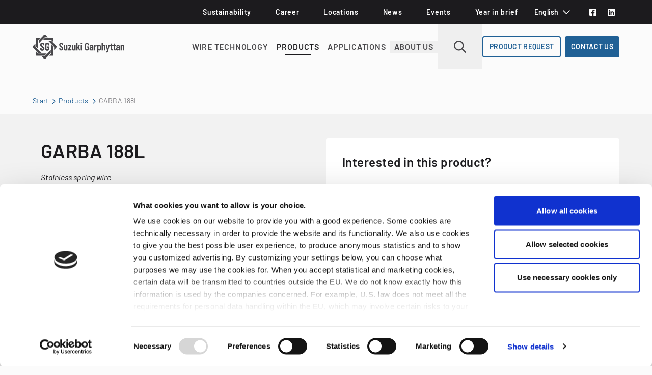

--- FILE ---
content_type: text/html; charset=utf-8
request_url: https://www.suzuki-garphyttan.com/wire-products/garba-188l/
body_size: 20710
content:


<!DOCTYPE html>
<html lang="en">

<head>
    
<meta charset="utf-8">

<title>Garba 188L Stainless wire | AISI 302 | Suzuki Garphyttan </title>

<meta name="description" />
<meta name="keywords" />

<meta property="og:title" content="Garba 188L Stainless wire | AISI 302 | Suzuki Garphyttan " />
<meta property="og:description" />
<meta property="og:url" content="https://www.suzuki-garphyttan.com/wire-products/garba-188l/" />
<meta property="og:site_name" content="Suzuki Garphyttan" />
<meta property="og:type" content="website" />

<meta property="og:image" content="" />


<meta name="viewport" content="width=device-width, initial-scale=1">

<link rel="canonical" href="https://www.suzuki-garphyttan.com/wire-products/garba-188l/" />

<link rel="icon" href="/resources/favicons/favicon.ico" sizes="any">
<link rel="icon" href="/resources/favicons/favicon.svg" type="image/svg+xml">
<link rel="apple-touch-icon" href="/resources/favicons/apple-touch-icon.png">
<link rel="manifest" href="/resources/favicons/manifest.json">
<meta name="theme-color" content="#ffffff">

<link rel="preload" href="/dist/fonts/7fa387951673abf164b1.woff2" as="font" crossorigin="anonymous" />
<link rel="preload" href="/dist/fonts/eb2f99b8088268cd34a2.woff2" as="font" crossorigin="anonymous" />
<link rel="preload" href="/dist/fonts/dd5b2912dbf896310865.woff2" as="font" crossorigin="anonymous" />

<script type="text/javascript" data-cookieconsent="ignore">
    if (!window.dataLayer) {
        window.dataLayer = [];
    }

    window.dataLayer.push({
        'pageTypeName': 'ProductPage',
        'pageLanguage': 'en'
    });
</script>  
    <script data-cookieconsent="ignore">
    window.dataLayer = window.dataLayer || [];
    function gtag() {
        dataLayer.push(arguments);
    }
    gtag("consent", "default", {
        ad_personalization: "denied",
        ad_storage: "denied",
        ad_user_data: "denied",
        analytics_storage: "denied",
        functionality_storage: "denied",
        personalization_storage: "denied",
        security_storage: "granted",
        wait_for_update: 500,
    });
    gtag("set", "ads_data_redaction", true);
    gtag("set", "url_passthrough", false);
</script>


<script type="text/javascript" data-cookieconsent="ignore">
    if (!window.dataLayer) {
        window.dataLayer = [];
    }

    window.dataLayer.push({
        'pageTypeName': 'ProductPage',
        'pageLanguage': 'en',
        'pageName': 'GARBA 188L'
    });
    gtag("set", "url_passthrough", true);
</script>

<script type="text/javascript" data-cookieconsent="ignore">
    (function(w,d,s,l,i){w[l]=w[l]||[];w[l].push({'gtm.start':
            new Date().getTime(),event:'gtm.js'});var f=d.getElementsByTagName(s)[0],
            j=d.createElement(s),dl=l!='dataLayer'?'&l='+l:'';j.async=true;j.src=
            '//www.googletagmanager.com/gtm.js?id='+i+dl;f.parentNode.insertBefore(j,f);
    })(window,document,'script','dataLayer','GTM-TRCQVMQ');</script>

    
<script id="Cookiebot" src="https://consent.cookiebot.com/uc.js" data-culture="en" data-cbid="ab598af0-b897-43d0-a1d5-416347aedc9f" type="text/javascript" data-blockingmode="auto"></script>

    
<link rel="stylesheet" type="text/css" href="/dist/main-f2b7baafc73691.min.css" />

    <script>
!function(T,l,y){var S=T.location,k="script",D="instrumentationKey",C="ingestionendpoint",I="disableExceptionTracking",E="ai.device.",b="toLowerCase",w="crossOrigin",N="POST",e="appInsightsSDK",t=y.name||"appInsights";(y.name||T[e])&&(T[e]=t);var n=T[t]||function(d){var g=!1,f=!1,m={initialize:!0,queue:[],sv:"5",version:2,config:d};function v(e,t){var n={},a="Browser";return n[E+"id"]=a[b](),n[E+"type"]=a,n["ai.operation.name"]=S&&S.pathname||"_unknown_",n["ai.internal.sdkVersion"]="javascript:snippet_"+(m.sv||m.version),{time:function(){var e=new Date;function t(e){var t=""+e;return 1===t.length&&(t="0"+t),t}return e.getUTCFullYear()+"-"+t(1+e.getUTCMonth())+"-"+t(e.getUTCDate())+"T"+t(e.getUTCHours())+":"+t(e.getUTCMinutes())+":"+t(e.getUTCSeconds())+"."+((e.getUTCMilliseconds()/1e3).toFixed(3)+"").slice(2,5)+"Z"}(),iKey:e,name:"Microsoft.ApplicationInsights."+e.replace(/-/g,"")+"."+t,sampleRate:100,tags:n,data:{baseData:{ver:2}}}}var h=d.url||y.src;if(h){function a(e){var t,n,a,i,r,o,s,c,u,p,l;g=!0,m.queue=[],f||(f=!0,t=h,s=function(){var e={},t=d.connectionString;if(t)for(var n=t.split(";"),a=0;a<n.length;a++){var i=n[a].split("=");2===i.length&&(e[i[0][b]()]=i[1])}if(!e[C]){var r=e.endpointsuffix,o=r?e.location:null;e[C]="https://"+(o?o+".":"")+"dc."+(r||"services.visualstudio.com")}return e}(),c=s[D]||d[D]||"",u=s[C],p=u?u+"/v2/track":d.endpointUrl,(l=[]).push((n="SDK LOAD Failure: Failed to load Application Insights SDK script (See stack for details)",a=t,i=p,(o=(r=v(c,"Exception")).data).baseType="ExceptionData",o.baseData.exceptions=[{typeName:"SDKLoadFailed",message:n.replace(/\./g,"-"),hasFullStack:!1,stack:n+"\nSnippet failed to load ["+a+"] -- Telemetry is disabled\nHelp Link: https://go.microsoft.com/fwlink/?linkid=2128109\nHost: "+(S&&S.pathname||"_unknown_")+"\nEndpoint: "+i,parsedStack:[]}],r)),l.push(function(e,t,n,a){var i=v(c,"Message"),r=i.data;r.baseType="MessageData";var o=r.baseData;return o.message='AI (Internal): 99 message:"'+("SDK LOAD Failure: Failed to load Application Insights SDK script (See stack for details) ("+n+")").replace(/\"/g,"")+'"',o.properties={endpoint:a},i}(0,0,t,p)),function(e,t){if(JSON){var n=T.fetch;if(n&&!y.useXhr)n(t,{method:N,body:JSON.stringify(e),mode:"cors"});else if(XMLHttpRequest){var a=new XMLHttpRequest;a.open(N,t),a.setRequestHeader("Content-type","application/json"),a.send(JSON.stringify(e))}}}(l,p))}function i(e,t){f||setTimeout(function(){!t&&m.core||a()},500)}var e=function(){var n=l.createElement(k);n.src=h;var e=y[w];return!e&&""!==e||"undefined"==n[w]||(n[w]=e),n.onload=i,n.onerror=a,n.onreadystatechange=function(e,t){"loaded"!==n.readyState&&"complete"!==n.readyState||i(0,t)},n}();y.ld<0?l.getElementsByTagName("head")[0].appendChild(e):setTimeout(function(){l.getElementsByTagName(k)[0].parentNode.appendChild(e)},y.ld||0)}try{m.cookie=l.cookie}catch(p){}function t(e){for(;e.length;)!function(t){m[t]=function(){var e=arguments;g||m.queue.push(function(){m[t].apply(m,e)})}}(e.pop())}var n="track",r="TrackPage",o="TrackEvent";t([n+"Event",n+"PageView",n+"Exception",n+"Trace",n+"DependencyData",n+"Metric",n+"PageViewPerformance","start"+r,"stop"+r,"start"+o,"stop"+o,"addTelemetryInitializer","setAuthenticatedUserContext","clearAuthenticatedUserContext","flush"]),m.SeverityLevel={Verbose:0,Information:1,Warning:2,Error:3,Critical:4};var s=(d.extensionConfig||{}).ApplicationInsightsAnalytics||{};if(!0!==d[I]&&!0!==s[I]){var c="onerror";t(["_"+c]);var u=T[c];T[c]=function(e,t,n,a,i){var r=u&&u(e,t,n,a,i);return!0!==r&&m["_"+c]({message:e,url:t,lineNumber:n,columnNumber:a,error:i}),r},d.autoExceptionInstrumented=!0}return m}(y.cfg);function a(){y.onInit&&y.onInit(n)}(T[t]=n).queue&&0===n.queue.length?(n.queue.push(a),n.trackPageView({})):a()}(window,document,{src: "https://js.monitor.azure.com/scripts/b/ai.2.gbl.min.js", crossOrigin: "anonymous", cfg: {instrumentationKey: 'b6fee1b4-7004-40ad-b810-333dd2d75783', disableCookiesUsage: false }});
</script>

</head>

<body class="c-body">
    
<nav class="c-shortcuts to-lg:hidden flex items-center justify-center w-full ml-auto bg-gray-900 text-sm text-white font-semibold" aria-label="">

    <div class="wrapper flex items-center justify-end w-full">

        <ul class="c-shortcuts__list flex mr-2">

                <li class="c-shortcuts__item mx-6">
                    
        

<a href="/about-us/Sustainability/" class=" c-link" >
    <span>Sustainability</span>
</a>
                </li>
                <li class="c-shortcuts__item mx-6">
                    
        

<a href="/career/" class=" c-link" >
    <span>Career</span>
</a>
                </li>
                <li class="c-shortcuts__item mx-6">
                    
        

<a href="/about-us/locations/" class=" c-link" >
    <span>Locations</span>
</a>
                </li>
                <li class="c-shortcuts__item mx-6">
                    
        

<a href="/newsroom/" class=" c-link" >
    <span>News</span>
</a>
                </li>
                <li class="c-shortcuts__item mx-6">
                    
        

<a href="/events/" class=" c-link" >
    <span>Events</span>
</a>
                </li>
                <li class="c-shortcuts__item mx-6">
                    
        

<a href="/our-year-in-brief-2024/" class=" c-link" >
    <span>Year in brief</span>
</a>
                </li>

        </ul>
        
        

    <div class="c-language-selector" data-fn-dropdown>
        <div class="c-language-selector__active" data-fn-dropdown-toggle>
            English
            <svg class="c-icon c-icon inline-block relative -top-0.5 h-4 w-4 ml-1" aria-hidden="true" ><use xlink:href="#chevron-down" /></svg>
        </div>

        <ul class="c-language-selector__list" data-fn-dropdown-body>
                <li class="c-language-selector__item">
                    <a href="/sv/wire-products/garba-188l/" title="svenska">
                        Svenska
                    </a>
                </li>
        </ul>
    </div>


        <ul class="c-shortcuts__list c-shortcuts__list--social-media flex ml-6">

                <li class="c-shortcuts__item">
                    
        
<a href="https://www.facebook.com/Suzuki.Garphyttan.Global" class="c-link flex"  aria-label="Facebook"   target="_blank" rel="noopener">
    <span></span>
<svg class="c-icon h-4 w-4 fill-white" aria-hidden="true" ><use xlink:href="#square-facebook" /></svg></a>
                </li>
                <li class="c-shortcuts__item">
                    
        
<a href="https://www.linkedin.com/company/suzuki-garphyttan/" class="c-link flex"  aria-label="LinkedIn"   target="_blank" rel="noopener">
    <span></span>
<svg class="c-icon h-4 w-4 fill-white" aria-hidden="true" ><use xlink:href="#linkedin" /></svg></a>
                </li>
        </ul>

    </div>
    
</nav>

    <header class="c-header sticky">

        <div class="wrapper mx-auto flex items-center justify-between w-full">

            <a href="/" aria-label="Home" class="c-header__logo-wrapper" data-testid="homeButton">
            </a>

            

<div class="c-top-menu h-full flex items-center justify-center ml-auto">
    <nav class="c-top-menu__list to-lg:hidden" data-testid="topMenu">
        <ul class="flex items-center justify-center h-full font-semibold">

                    <li aria-label="Wire technology"
                        class="cursor-pointer lg:px-2 xl:px-2 2xl:px-4 4xl:px-10 relative text-gray-700 transition-slow tracking-wider whitespace-nowrap uppercase 4xl:text-lg c-top-menu__item "  aria-expanded="false">
                        <a href="/wire-technology/">
                            Wire technology
                        </a>
                    </li>
                    <li aria-label="Products"
                        class="cursor-pointer lg:px-2 xl:px-2 2xl:px-4 4xl:px-10 relative text-gray-700 transition-slow tracking-wider whitespace-nowrap uppercase 4xl:text-lg c-top-menu__item  c-top-menu__item--current"  aria-expanded="false">
                        <a href="/wire-products/">
                            Products
                        </a>
                    </li>
                    <li aria-label="Applications"
                        class="cursor-pointer lg:px-2 xl:px-2 2xl:px-4 4xl:px-10 relative text-gray-700 transition-slow tracking-wider whitespace-nowrap uppercase 4xl:text-lg c-top-menu__item "  aria-expanded="false">
                        <a href="/wire-applications/">
                            Applications
                        </a>
                    </li>
                    <li>

                        <button aria-label="About us" class="cursor-pointer lg:px-2 xl:px-2 2xl:px-4 4xl:px-10 relative text-gray-700 transition-slow tracking-wider whitespace-nowrap uppercase 4xl:text-lg c-top-menu__item "  aria-expanded="false">
                            About us
                            <div id="About us" class="c-dropdown_menu absolute w-0 h-0 left-0">
                                <ul class="c-dropdown_menu--list overflow-hidden rounded bg-gray-50" data-testid="dropdownMenu">
                                    <li class="c-dropdown_item items-center bg-gray-50 hover:bg-gray-100 transition-slow text-gray-900">
                                        <a href="/about-us/">About us</a>
                                    </li>
                                        <li class="c-dropdown_item items-center bg-gray-50 hover:bg-gray-100 transition-slow text-gray-900">
                                            <a href="/about-us/united-towards-our-goals/">United towards our goals</a>
                                        </li>
                                        <li class="c-dropdown_item items-center bg-gray-50 hover:bg-gray-100 transition-slow text-gray-900">
                                            <a href="/about-us/our-way-of-working/">Our Way of Working</a>
                                        </li>
                                        <li class="c-dropdown_item items-center bg-gray-50 hover:bg-gray-100 transition-slow text-gray-900">
                                            <a href="/about-us/locations/">Locations</a>
                                        </li>
                                        <li class="c-dropdown_item items-center bg-gray-50 hover:bg-gray-100 transition-slow text-gray-900">
                                            <a href="/about-us/our-policies/">Our policies</a>
                                        </li>
                                        <li class="c-dropdown_item items-center bg-gray-50 hover:bg-gray-100 transition-slow text-gray-900">
                                            <a href="/about-us/Sustainability/">Sustainability</a>
                                        </li>
                                        <li class="c-dropdown_item items-center bg-gray-50 hover:bg-gray-100 transition-slow text-gray-900">
                                            <a href="/about-us/certificates/">Certificates &amp; downloads</a>
                                        </li>
                                        <li class="c-dropdown_item items-center bg-gray-50 hover:bg-gray-100 transition-slow text-gray-900">
                                            <a href="/about-us/speak-up/">SpeakUp</a>
                                        </li>
                                        <li class="c-dropdown_item items-center bg-gray-50 hover:bg-gray-100 transition-slow text-gray-900">
                                            <a href="/about-us/media-kit/">Media kit</a>
                                        </li>
                                </ul>
                            </div>
                        </button>
                    </li>
        </ul>
    </nav>

    

<div class="lg:mx-0 4xl:mx-8">
    <div class="main-search" id="main-search" 
         data-facet-descriptions="&lt;p&gt;&lt;strong&gt;&lt;span class=&quot;TextRun SCXW251156799 BCX0&quot; lang=&quot;EN-US&quot; xml:lang=&quot;EN-US&quot; data-contrast=&quot;none&quot;&gt;&lt;span class=&quot;NormalTextRun SCXW251156799 BCX0&quot;&gt;At Suzuki &lt;/span&gt;&lt;span class=&quot;NormalTextRun SCXW251156799 BCX0&quot;&gt;Garphyttan&lt;/span&gt;&lt;span class=&quot;NormalTextRun SCXW251156799 BCX0&quot;&gt;, we cater to customers of all levels of steel &lt;/span&gt;&lt;span class=&quot;NormalTextRun SCXW251156799 BCX0&quot;&gt;expertise&lt;/span&gt;&lt;span class=&quot;NormalTextRun SCXW251156799 BCX0&quot;&gt;. For guidance of our offerings tailored to your needs, &lt;/span&gt;&lt;span class=&quot;NormalTextRun SCXW251156799 BCX0&quot;&gt;don&#x27;t&lt;/span&gt;&lt;span class=&quot;NormalTextRun SCXW251156799 BCX0&quot;&gt; hesitate to reach out.&lt;/span&gt;&lt;/span&gt;&lt;span class=&quot;EOP SCXW251156799 BCX0&quot; data-ccp-props=&quot;{&amp;quot;134233117&amp;quot;:true,&amp;quot;134233118&amp;quot;:true,&amp;quot;201341983&amp;quot;:0,&amp;quot;335559739&amp;quot;:160,&amp;quot;335559740&amp;quot;:240}&quot;&gt;&amp;nbsp;&lt;/span&gt;&lt;/strong&gt;&lt;/p&gt;&#xA;&lt;h2&gt;Material&lt;/h2&gt;&#xA;&lt;p&gt;&lt;strong&gt;Alloyed steel:&lt;/strong&gt; &lt;span class=&quot;TextRun SCXW111649590 BCX0&quot; lang=&quot;EN-US&quot; xml:lang=&quot;EN-US&quot; data-contrast=&quot;none&quot;&gt;&lt;span class=&quot;NormalTextRun SCXW111649590 BCX0&quot;&gt;Steels&lt;/span&gt;&lt;span class=&quot;NormalTextRun SCXW111649590 BCX0&quot;&gt; with specific alloy elements to improve&lt;/span&gt;&lt;span class=&quot;NormalTextRun SCXW111649590 BCX0&quot;&gt; properties such as toughness at higher tensile strength and sag resistance at &lt;/span&gt;&lt;span class=&quot;NormalTextRun SCXW111649590 BCX0&quot;&gt;moderate temperatures.&lt;/span&gt;&lt;span class=&quot;NormalTextRun SCXW111649590 BCX0&quot;&gt; Robust and versatile, suitable for demanding applications.&lt;/span&gt;&lt;/span&gt;&lt;span class=&quot;EOP SCXW111649590 BCX0&quot; data-ccp-props=&quot;{&amp;quot;134233117&amp;quot;:true,&amp;quot;134233118&amp;quot;:true,&amp;quot;201341983&amp;quot;:0,&amp;quot;335559739&amp;quot;:160,&amp;quot;335559740&amp;quot;:240}&quot;&gt; &lt;br /&gt;&lt;/span&gt;&lt;strong&gt;Carbon steel:&lt;/strong&gt; &lt;span class=&quot;NormalTextRun SCXW96139535 BCX0&quot;&gt;&#x202F;&lt;/span&gt;&lt;span class=&quot;NormalTextRun SCXW96139535 BCX0&quot;&gt;Steels primarily &lt;/span&gt;&lt;span class=&quot;NormalTextRun SCXW96139535 BCX0&quot;&gt;strengthened by additions&lt;/span&gt;&lt;span class=&quot;NormalTextRun SCXW96139535 BCX0&quot;&gt; of carbon&lt;/span&gt;&lt;span class=&quot;NormalTextRun SCXW96139535 BCX0&quot;&gt; and smaller additions of manganese and silicon&lt;/span&gt;&lt;span class=&quot;NormalTextRun SCXW96139535 BCX0&quot;&gt;. Known for its hardness and strength, &lt;/span&gt;&lt;span class=&quot;NormalTextRun SCXW96139535 BCX0&quot;&gt;it&#x27;s&lt;/span&gt;&lt;span class=&quot;NormalTextRun SCXW96139535 BCX0&quot;&gt; commonly used in high-strength applications.&lt;/span&gt;&lt;br /&gt;&lt;strong&gt;Stainless steel:&lt;/strong&gt; &lt;span class=&quot;NormalTextRun SCXW67115273 BCX0&quot;&gt;Distinguished by its corrosion resistance due to a high chromium content. Th&lt;/span&gt;&lt;span class=&quot;NormalTextRun SCXW67115273 BCX0&quot;&gt;ese&lt;/span&gt;&lt;span class=&quot;NormalTextRun SCXW67115273 BCX0&quot;&gt; material&lt;/span&gt;&lt;span class=&quot;NormalTextRun SCXW67115273 BCX0&quot;&gt;s&lt;/span&gt; &lt;span class=&quot;NormalTextRun SCXW67115273 BCX0&quot;&gt;are&lt;/span&gt;&lt;span class=&quot;NormalTextRun SCXW67115273 BCX0&quot;&gt; ideal for applications exposed to corrosive environments.&lt;/span&gt;&lt;/p&gt;&#xA;&lt;h2&gt;Condition&lt;/h2&gt;&#xA;&lt;p&gt;&lt;span class=&quot;NormalTextRun SCXW89284202 BCX0&quot;&gt;Conditions define how the wire is processed, &lt;/span&gt;&lt;span class=&quot;NormalTextRun SCXW89284202 BCX0&quot;&gt;impacting&lt;/span&gt;&lt;span class=&quot;NormalTextRun SCXW89284202 BCX0&quot;&gt; its final characteristics&lt;/span&gt;&lt;/p&gt;&#xA;&lt;p&gt;&lt;strong&gt;Annealed:&lt;/strong&gt; &lt;span class=&quot;NormalTextRun SCXW197131181 BCX0&quot;&gt;This term refers to a heat treatment process &lt;/span&gt;&lt;span class=&quot;NormalTextRun SCXW197131181 BCX0&quot;&gt;that &lt;/span&gt;&lt;span class=&quot;NormalTextRun SCXW197131181 BCX0&quot;&gt;reduce hardness&lt;/span&gt;&lt;span class=&quot;NormalTextRun SCXW197131181 BCX0&quot;&gt; and improves ductility.&lt;/span&gt;&lt;br /&gt;&lt;strong&gt;Cold drawn:&lt;/strong&gt; &lt;span class=&quot;NormalTextRun SCXW197131181 BCX0&quot;&gt;&#x202F;This process involves pulling the wire through a die to reduce its diameter, resulting in &lt;/span&gt;&lt;span class=&quot;NormalTextRun SCXW197131181 BCX0&quot;&gt;good shape&lt;/span&gt;&lt;span class=&quot;NormalTextRun SCXW197131181 BCX0&quot;&gt; accuracy, &lt;/span&gt;&lt;span class=&quot;NormalTextRun SCXW197131181 BCX0&quot;&gt;improved tensile strength and surface quality.&lt;/span&gt;&lt;br /&gt;&lt;strong&gt;Cold rolled:&lt;/strong&gt; &lt;span class=&quot;TextRun SCXW197131181 BCX0&quot; lang=&quot;EN-US&quot; xml:lang=&quot;EN-US&quot; data-contrast=&quot;none&quot;&gt;&lt;span class=&quot;NormalTextRun SCXW197131181 BCX0&quot;&gt;A process where the steel wire is passed through rollers at room temperature to achieve a smoother surface and tighter tolerances.&lt;/span&gt;&lt;/span&gt;&lt;br /&gt;&lt;strong&gt;&lt;span class=&quot;TextRun SCXW197131181 BCX0&quot; lang=&quot;EN-US&quot; xml:lang=&quot;EN-US&quot; data-contrast=&quot;none&quot;&gt;&lt;span class=&quot;NormalTextRun SCXW197131181 BCX0&quot;&gt;Quench &amp;amp; Tempered &lt;span style=&quot;font-size: 11.0pt; mso-bidi-font-size: 10.0pt; font-family: &#x27;Arial&#x27;,sans-serif; mso-fareast-font-family: &#x27;MS Mincho&#x27;; mso-fareast-theme-font: minor-fareast; mso-bidi-font-family: &#x27;Times New Roman&#x27;; mso-ansi-language: SV; mso-fareast-language: JA; mso-bidi-language: AR-SA;&quot;&gt;(e.g. oil tempered)&lt;/span&gt;&lt;/span&gt;&lt;span class=&quot;NormalTextRun SCXW197131181 BCX0&quot;&gt;:&lt;/span&gt;&lt;/span&gt;&lt;/strong&gt;&lt;span class=&quot;TextRun SCXW197131181 BCX0&quot; lang=&quot;EN-US&quot; xml:lang=&quot;EN-US&quot; data-contrast=&quot;none&quot;&gt;&lt;span class=&quot;NormalTextRun SCXW197131181 BCX0&quot;&gt;&#x202F;A process where the wire is heated&lt;/span&gt;&lt;span class=&quot;NormalTextRun SCXW197131181 BCX0&quot;&gt; &amp;ndash; quenched &amp;ndash; and tempered to controlled &lt;/span&gt;&lt;span class=&quot;NormalTextRun SCXW197131181 BCX0&quot;&gt;mechanical properties.&lt;/span&gt; &lt;span class=&quot;NormalTextRun SCXW197131181 BCX0&quot;&gt;M&lt;/span&gt;&lt;span class=&quot;NormalTextRun SCXW197131181 BCX0&quot;&gt;aking&lt;/span&gt;&lt;span class=&quot;NormalTextRun SCXW197131181 BCX0&quot;&gt; it suitable for high-stress applications due to its excellent fatigue properties.&lt;/span&gt;&lt;/span&gt;&lt;br /&gt;&lt;strong&gt;Spheroidized:&lt;/strong&gt; &lt;span class=&quot;TextRun SCXW197131181 BCX0&quot; lang=&quot;EN-US&quot; xml:lang=&quot;EN-US&quot; data-contrast=&quot;none&quot;&gt;&lt;span class=&quot;NormalTextRun SCXW197131181 BCX0&quot;&gt;A form of heat treatment that aims to create a spheroidal or globular form of carbide in steel, enhancing machinability and formability.&lt;/span&gt;&lt;/span&gt;&lt;/p&gt;&#xA;&lt;p&gt;&amp;nbsp;&lt;/p&gt;&#xA;&lt;h2&gt;Properties&lt;/h2&gt;&#xA;&lt;p&gt;&lt;strong&gt;Corrosion resistance:&lt;/strong&gt; &lt;span class=&quot;TextRun SCXW112952381 BCX0&quot; lang=&quot;EN-US&quot; xml:lang=&quot;EN-US&quot; data-contrast=&quot;none&quot;&gt;&lt;span class=&quot;NormalTextRun SCXW112952381 BCX0&quot;&gt;Wires with this characteristic can resist damage caused by exposure to corrosive environments.&lt;br /&gt;&lt;/span&gt;&lt;/span&gt;&lt;span class=&quot;ui-provider gs b c d e f g h i j k l m n o p q r s t u v w x y z ab ac ae af ag ah ai aj ak&quot; dir=&quot;ltr&quot;&gt;PREN (Pitting Resistance Equivalent Number) is an indicator of pitting corrosion resistance calculated as (Cr% &#x2B; 3.3 x (Mo% &#x2B; 0.5 x W%) &#x2B; 16 x N%). Higher value indicates higher resistance. The value is indicative and should only be used as a guideline, for details please contact us.&lt;/span&gt;&lt;br /&gt;&lt;strong&gt;Heat resistance:&lt;/strong&gt; &lt;span class=&quot;NormalTextRun SCXW112952381 BCX0&quot;&gt;These wires can &lt;/span&gt;&lt;span class=&quot;NormalTextRun SCXW112952381 BCX0&quot;&gt;maintain&lt;/span&gt;&lt;span class=&quot;NormalTextRun SCXW112952381 BCX0&quot;&gt; their properties and resist deformation under&lt;/span&gt;&lt;span class=&quot;NormalTextRun SCXW112952381 BCX0&quot;&gt; elevated &lt;/span&gt;&lt;span class=&quot;NormalTextRun SCXW112952381 BCX0&quot;&gt;temperature conditions.&lt;br /&gt;&lt;strong&gt;High fatigue: &lt;/strong&gt;These wire will be extra fatigue resistance.&lt;br /&gt;&lt;/span&gt;&lt;strong&gt;High sag resistance:&lt;/strong&gt; Wire with extra high sag resistance is extra good to keep its shape. This is substiantially when it comes to wire parts that have an extra demand for keeping the shape its whole life time.&amp;nbsp;&lt;strong&gt;&lt;br /&gt;High tensile:&lt;/strong&gt; &lt;span class=&quot;NormalTextRun SCXW112952381 BCX0&quot;&gt;This property describes a material&#x27;s ability to withstand significant &lt;/span&gt;&lt;span class=&quot;NormalTextRun SCXW112952381 BCX0&quot;&gt;load&lt;/span&gt;&lt;span class=&quot;NormalTextRun SCXW112952381 BCX0&quot;&gt; before breaking or failing.&lt;/span&gt;&lt;br /&gt;&lt;strong&gt;Low magnetic:&lt;/strong&gt; &lt;span class=&quot;TextRun SCXW112952381 BCX0&quot; lang=&quot;EN-US&quot; xml:lang=&quot;EN-US&quot; data-contrast=&quot;none&quot;&gt;&lt;span class=&quot;NormalTextRun SCXW112952381 BCX0&quot;&gt;Low-magnetic wires are suitable for applications where magnetism could interfere with function. In the annealed condition the wires are non-magnetic, however after cold working processes they may exhibit slight magnetic properties.&lt;/span&gt;&lt;/span&gt;&lt;br /&gt;&lt;strong&gt;Hydrogen compatible:&lt;/strong&gt; &lt;span class=&quot;NormalTextRun SCXW112952381 BCX0&quot;&gt;These wires can tolerate exposure to hydrogen environments with&lt;/span&gt;&lt;span class=&quot;NormalTextRun SCXW112952381 BCX0&quot;&gt; no or less&lt;/span&gt;&lt;span class=&quot;NormalTextRun SCXW112952381 BCX0&quot;&gt; adverse reactions or degradation.&lt;br /&gt;&lt;strong&gt;Nitridable:&lt;/strong&gt; &quot;Nitridable&quot; means basicly that the product os developed to be extra suitable for nitriding.&amp;nbsp;&lt;/span&gt;&lt;/p&gt;&#xA;&lt;h2&gt;Steel grade standard&lt;/h2&gt;&#xA;&lt;p&gt;&lt;span class=&quot;TextRun SCXW193071136 BCX0&quot; lang=&quot;EN-US&quot; xml:lang=&quot;EN-US&quot; data-contrast=&quot;none&quot;&gt;&lt;span class=&quot;NormalTextRun SCXW193071136 BCX0&quot;&gt;Sort our steel wire products according to various international steel grade standards, such as AISI/SAE, EN/DIN, JIS, and SIS. Each standard signifies different chemical compositions and mechanical properties, ensuring that the wire meets specific performance criteria. In some cases it denotes the nearest equivalent steel grade standard.&lt;/span&gt;&lt;/span&gt;&lt;/p&gt;&#xA;&lt;h2&gt;Product standard&lt;/h2&gt;&#xA;&lt;p&gt;&lt;span class=&quot;NormalTextRun SCXW200971308 BCX0&quot;&gt;This filter categorizes our products according to various product standards like ASTM, BS, EN, and JIS. These standards &lt;/span&gt;&lt;span class=&quot;NormalTextRun SCXW200971308 BCX0&quot;&gt;indicate&lt;/span&gt;&lt;span class=&quot;NormalTextRun SCXW200971308 BCX0&quot;&gt; that the wire products have met the specified requirements for dimensions, mechanical properties, and quality set by the corresponding regulatory bodies.&amp;nbsp;&lt;span class=&quot;TextRun SCXW193071136 BCX0&quot; lang=&quot;EN-US&quot; xml:lang=&quot;EN-US&quot; data-contrast=&quot;none&quot;&gt;&lt;span class=&quot;NormalTextRun SCXW193071136 BCX0&quot;&gt; In some cases it denotes the nearest equivalent product standard.&lt;/span&gt;&lt;/span&gt;&lt;/span&gt;&lt;/p&gt;&#xA;&lt;p&gt;&lt;a href=&quot;/link/b34df26b2ae1439d886188a00cb9abcd.aspx&quot; target=&quot;_top&quot;&gt;&lt;span class=&quot;NormalTextRun SCXW200971308 BCX0&quot;&gt;&lt;span class=&quot;TextRun SCXW193071136 BCX0&quot; lang=&quot;EN-US&quot; xml:lang=&quot;EN-US&quot; data-contrast=&quot;none&quot;&gt;&lt;span class=&quot;NormalTextRun SCXW193071136 BCX0&quot;&gt;For delivery form infomation, see our delivery form sheets &amp;gt;&lt;/span&gt;&lt;/span&gt;&lt;/span&gt;&lt;/a&gt;&lt;/p&gt;"
         data-custom-wire="{&quot;heading&quot;:&quot;Custom wire&quot;,&quot;body&quot;:&quot;Do you need a wire that is further adapted to your needs? Contact us and we will help you.&quot;,&quot;imageUrl&quot;:&quot;/contentassets/b8afb87cd4874378b7d4fc22de447bb2/customwire.jpeg&quot;,&quot;linkUrl&quot;:&quot;/product-request/&quot;,&quot;linkText&quot;:&quot;send a product request&quot;}"
         data-news-listing-page-id="22">
        <div class="to-lg:hidden">
            <button class="flex btn--toggle-search" aria-label="Toggle search" aria-expanded="false">
                <svg class="c-icon h-6 w-6 fill-gray-700 c-icon"><use xlink:href="#magnifying-glass"></use></svg>
            </button>
        </div>
    </div>
</div>
    
    <a class="to-md:hidden" href="/product-request/">
        <div class="c-btn--book-a-meeting">
            Product request
        </div>
    </a>
    
    <a href="/contact/">
        <div class="c-btn--contact-us">
            Contact us
        </div>
    </a>
</div>
    
            
<div class="flex lg:hidden">
    <button class="btn--toggle-menu"
            aria-label="Toggle menu"
            aria-expanded="false"
            aria-controls="mobileMenuNav"
            data-fn-mobile-menu-open>
        <svg class="c-icon fill-white" aria-hidden="true" ><use xlink:href="#bars" /></svg>
    </button>
</div>

<nav class="c-mobile-menu lg:hidden" id="mobileMenuNav"
     aria-label=""
     aria-hidden="true"
     data-fn-mobile-menu>
    <div class="c-mobile-menu__overlay" data-fn-mobile-menu-overlay></div>
    <div class="c-mobile-menu__inner">
        <div class="c-mobile-menu__top">
            <a href="/" aria-label="Home" class="c-header__logo-wrapper" data-testid="homeButton"></a>
            <button class="btn--toggle-menu"
                    data-fn-mobile-menu-close aria-expanded="true"
                    aria-controls="mobileMenuNav"
                    aria-label="Toggle menu">
                <svg class="c-icon fill-white" aria-hidden="true" ><use xlink:href="#xmark" /></svg>
            </button>
        </div>
        <nav class="c-mobile-menu__nav">
            

<ul class="c-mobile-menu__list">
    <li class="flex justify-start p-4 gap-4">
        <a class="lg:hidden" href="/product-request/">
            <div class="c-btn c-btn--secondary c-btn--book-a-meeting  py-3 px-6 rounded h-11">
                Product request
            </div>
        </a>
        
        <a class="lg:hidden" href="/contact/">
            <div class="c-btn c-btn--primary border border-primary rounded py-3 px-6">
                Contact us
            </div>
        </a>
    </li>
    <li class="c-mobile-menu__content">
        <button id="main-search-mobile-btn" type="button" class="c-mobile-menu__link text-left flex">
            <svg class="c-icon h-6 w-6 fill-gray-900 c-icon relative top-[2px]" aria-hidden="true" ><use xlink:href="#magnifying-glass" /></svg>
            <span class="uppercase text-lg ml-4">Search</span>
        </button>
    </li>
        <li class="c-mobile-menu__item" data-fn-collapse>
            <div class="c-mobile-menu__content">
                <a class="c-mobile-menu__link" href="/wire-technology/">
                    <span class="uppercase text-lg">Wire technology</span>
                </a>
            </div>
        </li>
        <li class="c-mobile-menu__item" data-fn-collapse>
            <div class="c-mobile-menu__content">
                <a class="c-mobile-menu__link" href="/wire-products/">
                    <span class="uppercase text-lg">Products</span>
                </a>
            </div>
        </li>
        <li class="c-mobile-menu__item" data-fn-collapse>
            <div class="c-mobile-menu__content">
                <a class="c-mobile-menu__link" href="/wire-applications/">
                    <span class="uppercase text-lg">Applications</span>
                </a>
            </div>
        </li>
        <li class="c-mobile-menu__item" data-fn-collapse>
            <div class="c-mobile-menu__content">
                <a class="c-mobile-menu__link" href="/about-us/">
                    <span class="uppercase text-lg">About us</span>
                </a>
                    <button class="c-btn is-closed"  aria-expanded="false" aria-label=" About us" data-fn-collapse-toggle>

                        <svg class="c-icon h-4 w-4 fill-gray-900 c-icon" aria-hidden="true" ><use xlink:href="#chevron-down" /></svg>
                    </button>
            </div>
                <div class="c-collapse" >
                    <div class="c-collapse__body" 
                             aria-hidden="true" 
                            data-fn-collapse-body
                             style="height: 0px;">
                        
<ul class="c-mobile-menu__child-list">
        <li class="c-mobile-menu__child-item">
            <div class="c-mobile-menu__child-content">
                <a class="c-mobile-menu__link" href="/about-us/united-towards-our-goals/">
                    <span>United towards our goals</span>
                </a>
            </div>
        </li>
        <li class="c-mobile-menu__child-item">
            <div class="c-mobile-menu__child-content">
                <a class="c-mobile-menu__link" href="/about-us/our-way-of-working/">
                    <span>Our Way of Working</span>
                </a>
            </div>
        </li>
        <li class="c-mobile-menu__child-item">
            <div class="c-mobile-menu__child-content">
                <a class="c-mobile-menu__link" href="/about-us/locations/">
                    <span>Locations</span>
                </a>
            </div>
        </li>
        <li class="c-mobile-menu__child-item" data-fn-collapse>
            <div class="c-mobile-menu__child-content">
                <a class="c-mobile-menu__link" href="/about-us/our-policies/">
                    <span>Our policies</span>
                </a>
            </div>
        </li>
        <li class="c-mobile-menu__child-item" data-fn-collapse>
            <div class="c-mobile-menu__child-content">
                <a class="c-mobile-menu__link" href="/about-us/Sustainability/">
                    <span>Sustainability</span>
                </a>
            </div>
        </li>
        <li class="c-mobile-menu__child-item">
            <div class="c-mobile-menu__child-content">
                <a class="c-mobile-menu__link" href="/about-us/certificates/">
                    <span>Certificates &amp; downloads</span>
                </a>
            </div>
        </li>
        <li class="c-mobile-menu__child-item">
            <div class="c-mobile-menu__child-content">
                <a class="c-mobile-menu__link" href="/about-us/speak-up/">
                    <span>SpeakUp</span>
                </a>
            </div>
        </li>
        <li class="c-mobile-menu__child-item">
            <div class="c-mobile-menu__child-content">
                <a class="c-mobile-menu__link" href="/about-us/media-kit/">
                    <span>Media kit</span>
                </a>
            </div>
        </li>
</ul>
                    </div>
                </div>
        </li>
    

<ul class="c-mobile-menu__child-list">
        <li class="c-mobile-menu__child-item">
            <div class="c-mobile-menu__shortcut-content">
                <a class="c-mobile-menu__link c-mobile-menu__shortcut-link" href="/about-us/Sustainability/" >
                    <span>Sustainability</span>
                </a>
            </div>
        </li>
        <li class="c-mobile-menu__child-item">
            <div class="c-mobile-menu__shortcut-content">
                <a class="c-mobile-menu__link c-mobile-menu__shortcut-link" href="/career/" >
                    <span>Career</span>
                </a>
            </div>
        </li>
        <li class="c-mobile-menu__child-item">
            <div class="c-mobile-menu__shortcut-content">
                <a class="c-mobile-menu__link c-mobile-menu__shortcut-link" href="/about-us/locations/" >
                    <span>Locations</span>
                </a>
            </div>
        </li>
        <li class="c-mobile-menu__child-item">
            <div class="c-mobile-menu__shortcut-content">
                <a class="c-mobile-menu__link c-mobile-menu__shortcut-link" href="/newsroom/" >
                    <span>News</span>
                </a>
            </div>
        </li>
        <li class="c-mobile-menu__child-item">
            <div class="c-mobile-menu__shortcut-content">
                <a class="c-mobile-menu__link c-mobile-menu__shortcut-link" href="/events/" >
                    <span>Events</span>
                </a>
            </div>
        </li>
        <li class="c-mobile-menu__child-item">
            <div class="c-mobile-menu__shortcut-content">
                <a class="c-mobile-menu__link c-mobile-menu__shortcut-link" href="/our-year-in-brief-2024/" >
                    <span>Year in brief</span>
                </a>
            </div>
        </li>
</ul></ul>

<div class="c-language-selector__mobile-menu-container">
    

    <div class="c-language-selector" data-fn-dropdown>
        <div class="c-language-selector__active" data-fn-dropdown-toggle>
            English
            <svg class="c-icon c-icon inline-block relative -top-0.5 h-4 w-4 ml-1" aria-hidden="true" ><use xlink:href="#chevron-down" /></svg>
        </div>

        <ul class="c-language-selector__list" data-fn-dropdown-body>
                <li class="c-language-selector__item">
                    <a href="/sv/wire-products/garba-188l/" title="svenska">
                        Svenska
                    </a>
                </li>
        </ul>
    </div>

</div>
    

<ul class="c-mobile-menu__social-media-list">
        <li class="c-mobile-menu__social-media">
            
        
<a href="https://www.facebook.com/Suzuki.Garphyttan.Global" class="c-link flex"  aria-label="Facebook"   target="_blank" rel="noopener">
    <span></span>
<svg class="c-icon fill-black h-10 w-10" aria-hidden="true" ><use xlink:href="#square-facebook" /></svg></a>
        </li>
        <li class="c-mobile-menu__social-media">
            
        
<a href="https://www.linkedin.com/company/suzuki-garphyttan/" class="c-link flex"  aria-label="LinkedIn"   target="_blank" rel="noopener">
    <span></span>
<svg class="c-icon fill-black h-10 w-10" aria-hidden="true" ><use xlink:href="#linkedin" /></svg></a>
        </li>
</ul>

        </nav>
    </div> 
</nav>



        </div>

    </header>
    
    
    <nav class="c-breadcrumb pt-2 pb-6 lg:pb-4 lg:pt-[52px] 4xl:bg-gray-100">
        <ul class="wrapper flex items-center flex-wrap">
                <li class=" flex items-center text-sm">
                        <a class="c-link text-sm" href="/">Start</a>
                        <span class="c-breadcrumb__divider inline-block mx-1 mt-[2px]">
                            <svg class="c-icon fill-primary h-3 w-3" aria-hidden="true" ><use xlink:href="#chevron-right" /></svg>
                        </span>                        
                </li>
                <li class=" flex items-center text-sm">
                        <a class="c-link text-sm" href="/wire-products/">Products</a>
                        <span class="c-breadcrumb__divider inline-block mx-1 mt-[2px]">
                            <svg class="c-icon fill-primary h-3 w-3" aria-hidden="true" ><use xlink:href="#chevron-right" /></svg>
                        </span>                        
                </li>
                <li class="text-gray-500 flex items-center text-sm">
GARBA 188L                </li>
        </ul>
    </nav>


    <main id="main" class="c-main bg-gray-50">
        
<div class="c-product-page bg-gray-100">
    <div class="c-product-page__top py-4 md:py-8 md:wrapper md:flex md:gap-8 lg:pt-4 lg:pb-10 2xl:pb-16">

        <div class="c-product-page__intro fn-slide-up animate slide-up">
            <h1 class="c-heading text-gray-900">
                


GARBA 188L

            </h1>
            <div class="c-intro">
                <span class="c-product-page__short-desc">
                    


Stainless spring wire 

                </span>
                
<p>GARBA 188 is a general-purpose austenitic stainless steel, which is used for springs and other components requiring good fatigue resistance. GARBA 188L has a higher formability as compared to GARBA 188 due to its lower carbon content.</p>
            </div>
            <div class="c-product-page__properties">
                
<div class="c-block productpropertytagblock" id="789">
<div class="c-product-property">
    <span>
        Corrosion resistance
    </span>
</div>
</div><div class="c-block productpropertytagblock" id="1114">
<div class="c-product-property">
    <span>
        Low magnetic
    </span>
</div>
</div>
            </div>
        </div>
            <div class="c-product-page__request">
                <h3 class="c-product-page__request-heading">
                    


Interested in this product?

                </h3>
                <span class="c-product-page__request-body">
                    


Contact us for further discussions. Our dedicated team is ready to assist you, understand your wire product needs, and answer any queries. Submit your request below.

                </span>

                <a href="/product-request/?referrerPageId=290" class="c-btn c-btn--primary">
                    <div>
                        Product request
                    </div>
                </a>
            </div>
    </div>

        <div class="c-product-page__section-block md:wrapper">
            <div class="c-product-page__usps">
                
<div class="c-block usptextblock" id="832">
<div class="c-usp-text-block text-white" data-fn-collapse data-testid="uspTextBlock">
        <h2 class="c-usp-text-block__heading">
            


High formability

        </h2>
        <div class="c-usp-text-block__body c-editor">
            
<p>Increased formabiliy to ensure that you can form the wire according to your needs</p>
        </div>
</div></div><div class="c-block usptextblock" id="841">
<div class="c-usp-text-block text-white" data-fn-collapse data-testid="uspTextBlock">
        <h2 class="c-usp-text-block__heading">
            


Stainless Steel

        </h2>
        <div class="c-usp-text-block__body c-editor">
            
<p>General purpose grade suitable for various applications with moderate requirements in corrosion resistance.</p>
        </div>
</div></div><div class="c-block usptextblock" id="853">
<div class="c-usp-text-block text-white" data-fn-collapse data-testid="uspTextBlock">
        <h2 class="c-usp-text-block__heading">
            


Surface finish and hardness

        </h2>
        <div class="c-usp-text-block__body c-editor">
            
<p>Available in surface conditions and hardness according to your need.</p>
        </div>
</div></div>
            </div>
        </div>

    <div class="c-product-page__section-block bg-gray-50">
        <div class="c-product-page__info bg-gray-50 md:p-12 4xl:pt-14 4xl:pb-20 md:wrapper" data-fn-product-info-tabs>
            <h2 class="c-product-page__info-heading">Product information</h2>
            <div class="c-product-page__info-section-headings">
                    <h2  
                        data-fn-tab-heading data-tab-id="technical_specification" 
                        tabindex="0"
                        class="fn-active-tab-heading c-product-page__info-section-headings--heading" 
                        data-testid="technicalSpecificationTab"
                    >
                        Technical
                        specification
                    </h2>
                    <h2 class="c-product-page__info-section-headings--heading" data-fn-tab-heading data-tab-id="mechanical_properties" tabindex="0">Mechanical properties</h2>
                    <h2 class="c-product-page__info-section-headings--heading" data-fn-tab-heading data-tab-id="chemical_composition" tabindex="0">Chemical composition</h2>
                    <h2 class="c-product-page__info-section-headings--heading" data-fn-tab-heading data-tab-id="surface_conditions" tabindex="0">Surface conditions</h2>
                    <h2 class="c-product-page__info-section-headings--heading" data-fn-tab-heading data-tab-id="physical_properties" tabindex="0">Physical properties</h2>
                    <h2 class="c-product-page__info-section-headings--heading" data-fn-tab-heading data-tab-id="recommendations" tabindex="0">Recommendations</h2>
                    <h2 class="c-product-page__info-section-headings--heading" data-fn-tab-heading data-tab-id="documents" tabindex="0"> Documents</h2>
            </div>
            <div class="c-product-page__info-section fn-active-tab-content" data-fn-product-info-tab
                 data-tab-id="technical_specification" data-testid="technicalSpecificationBody">
                <div>


    <div class="overflow-x-auto">
        <table class="c-product-page__info-table">
                <thead>
                    <tr>
                        <th>Property</th>
                            <th>Value</th>
                            <th></th>
                    </tr>
                </thead>
            <tbody>
                    <tr>
                        <td>E modulus of elasticity</td>
                            <td>Abt. 180 kN/mm2 in drawn condition.</td>
                            <td>Abt. 185 kN/mm2 after heat treatment.</td>
                    </tr>
                    <tr>
                        <td>G modulus of shear</td>
                            <td>Abt. 70 kN/mm2 in drawn condition.</td>
                            <td>Abt. 73 kN/mm2 after heat treatment.</td>
                    </tr>
                    <tr>
                        <td>Density</td>
                            <td>7.90 kg/dm3</td>
                            <td></td>
                    </tr>
            </tbody>
        </table>
    </div>

                        <h3>
                            Steel grades and product standards
                        </h3>

<div class="overflow-x-auto">
    <table class="c-product-page__info-table">
        <tbody>
            <tr>
                <td>Nearest equivalent product standards</td>
                    <td>ASTM A313</td>
                    <td>BS 2056 304 S15</td>
                    <td>JIS G4314</td>
            </tr>
            <tr>
                <td>Nearest equivalent steel grades</td>
                    <td>EN/DIN 1.4301</td>
                    <td>AISI/SAE 304</td>
                    <td>JIS SUS 304</td>
            </tr>
        </tbody>
    </table>
</div>                </div>
            </div>

            <div class="c-product-page__info-section hidden" data-fn-product-info-tab
                 data-tab-id="mechanical_properties">
                <div>
                    


                        <h3>For round wire</h3>


    <div class="overflow-x-auto">
        <table class="c-product-page__info-table">
                <thead>
                    <tr>
                        <th>Diameter (mm)</th>
                            <th>Tolerance (mm)</th>
                            <th>Tensile strength (N/mm&#xB2;)</th>
                    </tr>
                </thead>
            <tbody>
                    <tr>
                        <td>0.30 - 0.50</td>
                            <td>&#xB1;0.005</td>
                            <td></td>
                    </tr>
                    <tr>
                        <td>0.51 - 0.70</td>
                            <td>&#xB1;0.008</td>
                            <td></td>
                    </tr>
                    <tr>
                        <td>0.71 - 0.83</td>
                            <td>&#xB1;0.009</td>
                            <td></td>
                    </tr>
                    <tr>
                        <td>0.84 - 1.00</td>
                            <td>&#xB1;0.010</td>
                            <td></td>
                    </tr>
                    <tr>
                        <td>1.01 - 1.60</td>
                            <td>&#xB1;0.011</td>
                            <td></td>
                    </tr>
                    <tr>
                        <td>1.61 - 2.50</td>
                            <td>&#xB1;0.014</td>
                            <td></td>
                    </tr>
                    <tr>
                        <td>2.51 - 4.00</td>
                            <td>&#xB1;0.018</td>
                            <td></td>
                    </tr>
                    <tr>
                        <td>4.01 - 6.30</td>
                            <td>&#xB1;0.022</td>
                            <td></td>
                    </tr>
                    <tr>
                        <td>6.31 - 8.00</td>
                            <td>&#xB1;0.028</td>
                            <td></td>
                    </tr>
                    <tr>
                        <td>0.30 - 0.40</td>
                            <td></td>
                            <td>1785 - 2000</td>
                    </tr>
                    <tr>
                        <td>0.41 - 0.70</td>
                            <td></td>
                            <td>1700 - 1910</td>
                    </tr>
                    <tr>
                        <td>0.71 - 1.00</td>
                            <td></td>
                            <td>1650 - 1830</td>
                    </tr>
                    <tr>
                        <td>1.01 - 1.50</td>
                            <td></td>
                            <td>1530 - 1740</td>
                    </tr>
                    <tr>
                        <td>1.51 - 2.00</td>
                            <td></td>
                            <td>1445 - 1650</td>
                    </tr>
                    <tr>
                        <td>2.01 - 2.80</td>
                            <td></td>
                            <td>1360 - 1570</td>
                    </tr>
                    <tr>
                        <td>2.81 - 4.00</td>
                            <td></td>
                            <td>1275 - 1490</td>
                    </tr>
                    <tr>
                        <td>4.01 - 6.00</td>
                            <td></td>
                            <td>1190 - 1400</td>
                    </tr>
                    <tr>
                        <td>6.01 - 8.00</td>
                            <td></td>
                            <td>1105 - 1320</td>
                    </tr>
            </tbody>
        </table>
    </div>
                </div>
            </div>

            <div class="c-product-page__info-section hidden" data-fn-product-info-tab
                 data-tab-id="chemical_composition">

                    <div>
                        

    <div class="overflow-x-auto">
        <table class="c-product-page__info-table">
                <thead>
                    <tr>
                        <th>Element</th>
                            <th>Weight %</th>
                    </tr>
                </thead>
            <tbody>
                    <tr>
                        <td>C max.</td>
                            <td>0.07%</td>
                    </tr>
                    <tr>
                        <td>Si max.</td>
                            <td>1.00%</td>
                    </tr>
                    <tr>
                        <td>Mn max.</td>
                            <td>2.00%</td>
                    </tr>
                    <tr>
                        <td>P max.</td>
                            <td>0.045%</td>
                    </tr>
                    <tr>
                        <td>S max.</td>
                            <td>0.015%</td>
                    </tr>
                    <tr>
                        <td>Cr</td>
                            <td>17.50% - 19.50%</td>
                    </tr>
                    <tr>
                        <td>Ni</td>
                            <td>8.0% - 10.5%</td>
                    </tr>
                    <tr>
                        <td>N max.</td>
                            <td>0.1% </td>
                    </tr>
            </tbody>
        </table>
    </div>

                    </div>
            </div>

            <div class="c-product-page__info-section hidden" data-fn-product-info-tab data-tab-id="surface_conditions">
                <div>
                    
<p><strong>Surface performance</strong><br />AC-surface 0.30&ndash;8.00 mm &Oslash;. The AC-coating can be removed before heat treatment by using a 10-20% nitric acid pickle at room temperature.</p>
                </div>
            </div>

            <div class="c-product-page__info-section hidden" data-fn-product-info-tab data-tab-id="physical_properties">
                <div>
                    



                        <h3>Heat conductivity</h3>


    <div class="overflow-x-auto">
        <table class="c-product-page__info-table">
            <tbody>
                    <tr>
                        <td> Temperature &#xB0;C</td>
                            <td>20</td>
                            <td>100</td>
                            <td>200</td>
                            <td>400</td>
                    </tr>
                    <tr>
                        <td>W/(m* &#xB0;C)</td>
                            <td>15.0</td>
                            <td>15.5</td>
                            <td>17.5</td>
                            <td>20.0</td>
                    </tr>
            </tbody>
        </table>
    </div>


                        <h3>Linear expansion</h3>


    <div class="overflow-x-auto">
        <table class="c-product-page__info-table">
            <tbody>
                    <tr>
                        <td>Pro &#xB0;C</td>
                            <td>30-100</td>
                            <td>30-200</td>
                            <td>30-300</td>
                            <td></td>
                    </tr>
                    <tr>
                        <td>x10&#x207B;&#x2076;</td>
                            <td>17.0</td>
                            <td>17.5</td>
                            <td>18.5</td>
                            <td></td>
                    </tr>
            </tbody>
        </table>
    </div>

                </div>
            </div>

            <div class="c-product-page__info-section hidden" data-fn-product-info-tab data-tab-id="recommendations">
                <div>
                        <h3>Heat treatment</h3>

<p>As soon as possible after coiling, the springs should be stress relieved.<br />Recommended temperature for compression springs or tension springs without initial tension is approx. 350&ordm;C for 0.5 - 3 hours.</p>



                </div>
            </div>

            <div class="c-product-page__info-section hidden" data-fn-product-info-tab data-tab-id="additional">
                <div>
                    

                </div>
            </div>

            <div class="c-product-page__info-section hidden" data-fn-product-info-tab data-tab-id="documents">
                    <div>
                        <table>
                            <thead>
                                <tr>
                                    <th>Document</th>
                                    <th>Download</th>
                                </tr>
                            </thead>
                            <tbody>
                                    <tr>
                                        <td>Product specification</td>
                                        <td>
                                            <a class="c-product-page__product-documents-link" href="/contentassets/764c2cd9cdd44f86bf576bdab762dfe5/Suzuki-Garphyttan-GARBA-188L.pdf?v=639042843374317025"
                                       download>
                                                <span>Suzuki-Garphyttan-GARBA-188L</span>
                                                <span style="margin-left: 10px;">(PDF, 491 KB)</span>
                                                <svg class="c-icon h-4 w-4 fill-primary-500 c-icon c-icon--download" aria-hidden="true" ><use xlink:href="#down-to-bracket" /></svg>
                                            </a>
                                        </td>
                                    </tr>
                            </tbody>
                        </table>

                    </div>
            </div>

        </div>
    </div>

    <div class="c-product-page__section-block bg-gray-50">
        

    </div>


        <div class="bg-gray-50">
            <div class="c-product-applications desktop-scroll mobile-scroll">
                <h2 class="c-product-applications__heading">
                    Applications using GARBA 188L
                </h2>

                <div class="w-full">
                    <div class="c-content-list c-applications-content-list mobile-scroll desktop-scroll">

                        <div class="c-content-list__inner grid-gap grid-cols-1 md:grid-cols-2 xl:grid-cols-4" data-fn-scroll-nav>

                            


<div class="c-product-applications__card c-content-list__item" data-testid="applicationCard">
    <a href="/wire-applications/door-lock-actuator-rods/">
        <h3 class="c-product-applications__card-heading">
            Door lock actuator rods
             <svg class="c-icon fill-white h-3 w-3" aria-hidden="true" ><use xlink:href="#chevron-right" /></svg>
        </h3>
        <div class="c-product-applications__card-image">
            <div class="c-image-placeholder aspect-ratio-16-9">
                



    <img data-src="/contentassets/b81beba6d18343d7a25e924111ffb20f/door-lock-actuator-rod.jpg?maxwidth=1920&amp;quality=80"
         data-sizes="(min-width: 1920px) 768px, (min-width: 1280px) 25vw, (min-width: 768px) 50vw, 100vw"
         data-srcset="/contentassets/b81beba6d18343d7a25e924111ffb20f/door-lock-actuator-rod.jpg?maxwidth=360&amp;quality=80 360w, &#xA;/contentassets/b81beba6d18343d7a25e924111ffb20f/door-lock-actuator-rod.jpg?maxwidth=768&amp;quality=80 768w, &#xA;/contentassets/b81beba6d18343d7a25e924111ffb20f/door-lock-actuator-rod.jpg?maxwidth=1024&amp;quality=80 1024w, &#xA;/contentassets/b81beba6d18343d7a25e924111ffb20f/door-lock-actuator-rod.jpg?maxwidth=1280&amp;quality=80 1280w, &#xA;/contentassets/b81beba6d18343d7a25e924111ffb20f/door-lock-actuator-rod.jpg?maxwidth=1440&amp;quality=80 1440w, &#xA;/contentassets/b81beba6d18343d7a25e924111ffb20f/door-lock-actuator-rod.jpg?maxwidth=1600&amp;quality=80 1600w, &#xA;/contentassets/b81beba6d18343d7a25e924111ffb20f/door-lock-actuator-rod.jpg?maxwidth=1920&amp;quality=80 1920w&#xA;"
         alt=""
         class="c-image" />

            </div>
        </div>
    </a>
</div>


                            
<button class="c-btn c-btn--round c-btn--primary c-content-list__nav-button c-content-list__nav-button--left is-hidden"
        data-fn-scroll-nav-button="left" disabled aria-label="Browse left">
    <svg class="c-icon c-icon pr-1" aria-hidden="true" ><use xlink:href="#chevron-left" /></svg>
</button>


<button class="c-btn c-btn--round c-btn--primary c-content-list__nav-button c-content-list__nav-button--right is-hidden"
        data-fn-scroll-nav-button="right" aria-label="Browse right">
    <svg class="c-icon c-icon pl-1" aria-hidden="true" ><use xlink:href="#chevron-right" /></svg>
</button>
                        </div>
                    </div>

                </div>
            </div>
        </div>

        <div class="bg-gray-200">
            <div class="c-related-products desktop-scroll mobile-scroll">
                <div class="c-scrollblock-intro">
                    <h2 class="c-related-products__heading">
                        Related products
                    </h2>
                </div>
                <div class="c-related-products__body" data-fn-scroll-nav>
                    


<div class="c-product-card w-full">
    <div class="c-product-card__wrapper">
        <div class="c-product-card__heading">
            <a href="/wire-products/garba-177-ph/" class="c-product-card__wrapper">
                <h3>
                    GARBA 177 PH
                </h3>
            </a>
            <a href="/contentassets/4b312ea8c6144c609e63384dd98b45e4/Suzuki-Garphyttan-GARBA-177-PH.pdf?v=639042843374429282"
               class="flex mb-3 ml-2 to-lg:hidden font-semibold text-primary underline"
               download>
                Product sheet
                <svg class="c-icon relative top-[4px] fill-primary h-4 w-4 ml-2" aria-hidden="true" ><use xlink:href="#down-to-bracket" /></svg>
            </a>
        </div>
        <div class="c-product-card__body">
            <div class="c-product-card__details"> 
                <div><span>Material</span>Stainless Steel</div>
                <div><span>Steel grade</span>EN 1.4568 / AISI 631</div>
                <div><span>Tensile range [MPa]</span>1250 - 2220 (1500 - 2525)</div>
                <div><span>Size range [mm]</span>0.3 - 8.0</div>
                <div><span>Product standards</span>EN ISO 6931-1</div>
                    <div><span>Corrosion resistance [PREN]</span>16 - 18</div>
            </div>

            <a href="/contentassets/4b312ea8c6144c609e63384dd98b45e4/Suzuki-Garphyttan-GARBA-177-PH.pdf?v=639042843374429523"
               class="flex lg:hidden mb-3 ml-2 font-semibold text-primary underline"
               download>
                Product sheet
                <svg class="c-icon relative top-[4px] fill-primary h-4 w-4 ml-2" aria-hidden="true" ><use xlink:href="#down-to-bracket" /></svg>
            </a>

            <div class="c-product-card__properties">
                    <div class="c-product-card__property">
                        Corrosion resistance
                    </div>
                    <div class="c-product-card__property">
                        High tensile
                    </div>
            </div>
        </div>
    </div>
</div>


<div class="c-product-card w-full">
    <div class="c-product-card__wrapper">
        <div class="c-product-card__heading">
            <a href="/wire-products/garba-177-premium/" class="c-product-card__wrapper">
                <h3>
                    GARBA 177 Premium
                </h3>
            </a>
            <a href="/contentassets/2b90275c32fc4064ab74339af1625058/Suzuki-Garphyttan-GARBA-177-Premium.pdf?v=639042843374432310"
               class="flex mb-3 ml-2 to-lg:hidden font-semibold text-primary underline"
               download>
                Product sheet
                <svg class="c-icon relative top-[4px] fill-primary h-4 w-4 ml-2" aria-hidden="true" ><use xlink:href="#down-to-bracket" /></svg>
            </a>
        </div>
        <div class="c-product-card__body">
            <div class="c-product-card__details"> 
                <div><span>Material</span>Stainless Steel</div>
                <div><span>Steel grade</span>EN 1.4568 / AISI 631</div>
                <div><span>Tensile range [MPa]</span>1300 - 2165 (1500 - 2525)</div>
                <div><span>Size range [mm]</span>0.3 - 5.6</div>
                <div><span>Product standards</span>EN ISO 6931-1</div>
                    <div><span>Corrosion resistance [PREN]</span>16 - 18</div>
            </div>

            <a href="/contentassets/2b90275c32fc4064ab74339af1625058/Suzuki-Garphyttan-GARBA-177-Premium.pdf?v=639042843374432477"
               class="flex lg:hidden mb-3 ml-2 font-semibold text-primary underline"
               download>
                Product sheet
                <svg class="c-icon relative top-[4px] fill-primary h-4 w-4 ml-2" aria-hidden="true" ><use xlink:href="#down-to-bracket" /></svg>
            </a>

            <div class="c-product-card__properties">
                    <div class="c-product-card__property">
                        Corrosion resistance
                    </div>
                    <div class="c-product-card__property">
                        High tensile
                    </div>
                    <div class="c-product-card__property">
                        High fatigue
                    </div>
                    <div class="c-product-card__property">
                        Heat resistance
                    </div>
            </div>
        </div>
    </div>
</div>


<div class="c-product-card w-full">
    <div class="c-product-card__wrapper">
        <div class="c-product-card__heading">
            <a href="/wire-products/garba-177-supreme/" class="c-product-card__wrapper">
                <h3>
                    GARBA 177 Supreme
                </h3>
            </a>
            <a href="/contentassets/92a661765a3e4dcba2c6d682809f8c41/Suzuki-Garphyttan-GARBA-177-Supreme.pdf?v=639042843374434878"
               class="flex mb-3 ml-2 to-lg:hidden font-semibold text-primary underline"
               download>
                Product sheet
                <svg class="c-icon relative top-[4px] fill-primary h-4 w-4 ml-2" aria-hidden="true" ><use xlink:href="#down-to-bracket" /></svg>
            </a>
        </div>
        <div class="c-product-card__body">
            <div class="c-product-card__details"> 
                <div><span>Material</span>Stainless Steel</div>
                <div><span>Steel grade</span>EN 1.4568 / AISI 631</div>
                <div><span>Tensile range [MPa]</span>1300 - 2165 (1500 - 2525)</div>
                <div><span>Size range [mm]</span>0.3 - 5.6</div>
                <div><span>Product standards</span>EN ISO 6931-1</div>
                    <div><span>Corrosion resistance [PREN]</span>16 - 18</div>
            </div>

            <a href="/contentassets/92a661765a3e4dcba2c6d682809f8c41/Suzuki-Garphyttan-GARBA-177-Supreme.pdf?v=639042843374435042"
               class="flex lg:hidden mb-3 ml-2 font-semibold text-primary underline"
               download>
                Product sheet
                <svg class="c-icon relative top-[4px] fill-primary h-4 w-4 ml-2" aria-hidden="true" ><use xlink:href="#down-to-bracket" /></svg>
            </a>

            <div class="c-product-card__properties">
                    <div class="c-product-card__property">
                        Very high fatigue
                    </div>
                    <div class="c-product-card__property">
                        Corrosion resistance
                    </div>
                    <div class="c-product-card__property">
                        High tensile
                    </div>
                    <div class="c-product-card__property">
                        Heat resistance
                    </div>
            </div>
        </div>
    </div>
</div>


<div class="c-product-card w-full">
    <div class="c-product-card__wrapper">
        <div class="c-product-card__heading">
            <a href="/wire-products/garba-178mo/" class="c-product-card__wrapper">
                <h3>
                    GARBA 178Mo
                </h3>
            </a>
            <a href="/contentassets/0f2880d1bb994f3eb1c815807f963471/Suzuki-Garphyttan-GARBA-178Mo.pdf?v=639042843374437405"
               class="flex mb-3 ml-2 to-lg:hidden font-semibold text-primary underline"
               download>
                Product sheet
                <svg class="c-icon relative top-[4px] fill-primary h-4 w-4 ml-2" aria-hidden="true" ><use xlink:href="#down-to-bracket" /></svg>
            </a>
        </div>
        <div class="c-product-card__body">
            <div class="c-product-card__details"> 
                <div><span>Material</span>Stainless Steel</div>
                <div><span>Steel grade</span>EN 1.4310 / AISI 302</div>
                <div><span>Tensile range [MPa]</span>1400 - 2590</div>
                <div><span>Size range [mm]</span>0.3 - 8.0</div>
                <div><span>Product standards</span>EN ISO 6931-1</div>
                    <div><span>Corrosion resistance [PREN]</span>18 - 20</div>
            </div>

            <a href="/contentassets/0f2880d1bb994f3eb1c815807f963471/Suzuki-Garphyttan-GARBA-178Mo.pdf?v=639042843374437589"
               class="flex lg:hidden mb-3 ml-2 font-semibold text-primary underline"
               download>
                Product sheet
                <svg class="c-icon relative top-[4px] fill-primary h-4 w-4 ml-2" aria-hidden="true" ><use xlink:href="#down-to-bracket" /></svg>
            </a>

            <div class="c-product-card__properties">
                    <div class="c-product-card__property">
                        Corrosion resistance
                    </div>
                    <div class="c-product-card__property">
                        High tensile
                    </div>
                    <div class="c-product-card__property">
                        Low magnetic
                    </div>
            </div>
        </div>
    </div>
</div>


<div class="c-product-card w-full">
    <div class="c-product-card__wrapper">
        <div class="c-product-card__heading">
            <a href="/wire-products/garba-1812mo/" class="c-product-card__wrapper">
                <h3>
                    GARBA 1812Mo
                </h3>
            </a>
            <a href="/contentassets/6a5ec712b6d34f618f53de7b1423fcff/Suzuki-Garphyttan-GARBA-1812Mo.pdf?v=639042843374439789"
               class="flex mb-3 ml-2 to-lg:hidden font-semibold text-primary underline"
               download>
                Product sheet
                <svg class="c-icon relative top-[4px] fill-primary h-4 w-4 ml-2" aria-hidden="true" ><use xlink:href="#down-to-bracket" /></svg>
            </a>
        </div>
        <div class="c-product-card__body">
            <div class="c-product-card__details"> 
                <div><span>Material</span>Stainless Steel</div>
                <div><span>Steel grade</span>EN 1.4401 / AISI 316</div>
                <div><span>Tensile range [MPa]</span>1075 - 1930</div>
                <div><span>Size range [mm]</span>0.3 - 8.0</div>
                <div><span>Product standards</span>EN ISO 6931-1</div>
                    <div><span>Corrosion resistance [PREN]</span>23 - 25</div>
            </div>

            <a href="/contentassets/6a5ec712b6d34f618f53de7b1423fcff/Suzuki-Garphyttan-GARBA-1812Mo.pdf?v=639042843374439971"
               class="flex lg:hidden mb-3 ml-2 font-semibold text-primary underline"
               download>
                Product sheet
                <svg class="c-icon relative top-[4px] fill-primary h-4 w-4 ml-2" aria-hidden="true" ><use xlink:href="#down-to-bracket" /></svg>
            </a>

            <div class="c-product-card__properties">
                    <div class="c-product-card__property">
                        Hydrogen resistance
                    </div>
                    <div class="c-product-card__property">
                        Corrosion resistance
                    </div>
                    <div class="c-product-card__property">
                        Low magnetic
                    </div>
            </div>
        </div>
    </div>
</div>


<div class="c-product-card w-full">
    <div class="c-product-card__wrapper">
        <div class="c-product-card__heading">
            <a href="/wire-products/garba-188/" class="c-product-card__wrapper">
                <h3>
                    GARBA 188
                </h3>
            </a>
            <a href="/contentassets/f28e29b7f54f40f5adcfe9db50e4d885/Suzuki-Garphyttan-GARBA-188.pdf?v=639042843374442179"
               class="flex mb-3 ml-2 to-lg:hidden font-semibold text-primary underline"
               download>
                Product sheet
                <svg class="c-icon relative top-[4px] fill-primary h-4 w-4 ml-2" aria-hidden="true" ><use xlink:href="#down-to-bracket" /></svg>
            </a>
        </div>
        <div class="c-product-card__body">
            <div class="c-product-card__details"> 
                <div><span>Material</span>Stainless Steel</div>
                <div><span>Steel grade</span>EN 1.4310 / AISI 301</div>
                <div><span>Tensile range [MPa]</span>1300 - 2470</div>
                <div><span>Size range [mm]</span>0.3 - 8.0</div>
                <div><span>Product standards</span>EN ISO 6931-1</div>
                    <div><span>Corrosion resistance [PREN]</span>19 - 21</div>
            </div>

            <a href="/contentassets/f28e29b7f54f40f5adcfe9db50e4d885/Suzuki-Garphyttan-GARBA-188.pdf?v=639042843374442342"
               class="flex lg:hidden mb-3 ml-2 font-semibold text-primary underline"
               download>
                Product sheet
                <svg class="c-icon relative top-[4px] fill-primary h-4 w-4 ml-2" aria-hidden="true" ><use xlink:href="#down-to-bracket" /></svg>
            </a>

            <div class="c-product-card__properties">
                    <div class="c-product-card__property">
                        Corrosion resistance
                    </div>
                    <div class="c-product-card__property">
                        Low magnetic
                    </div>
            </div>
        </div>
    </div>
</div>


<div class="c-product-card w-full">
    <div class="c-product-card__wrapper">
        <div class="c-product-card__heading">
            <a href="/wire-products/duplex-2205/" class="c-product-card__wrapper">
                <h3>
                    GARBA 2205
                </h3>
            </a>
            <a href="/contentassets/f482bb3910404ef1a6f52e24ca06177b/Suzuki-Garphyttan-GARBA-2205.pdf?v=639042843374444489"
               class="flex mb-3 ml-2 to-lg:hidden font-semibold text-primary underline"
               download>
                Product sheet
                <svg class="c-icon relative top-[4px] fill-primary h-4 w-4 ml-2" aria-hidden="true" ><use xlink:href="#down-to-bracket" /></svg>
            </a>
        </div>
        <div class="c-product-card__body">
            <div class="c-product-card__details"> 
                <div><span>Material</span>Stainless Steel</div>
                <div><span>Steel grade</span>EN 1.4462</div>
                <div><span>Tensile range [MPa]</span>1450 - 2300 (NS)&#xA;1860 - 2570 (HS)</div>
                <div><span>Size range [mm]</span>0.40 - 5.00 (NS)&#xA;0.65 - 3.00 (HS)</div>
                <div><span>Product standards</span>EN ISO 6931-1</div>
                    <div><span>Corrosion resistance [PREN]</span>35-37</div>
            </div>

            <a href="/contentassets/f482bb3910404ef1a6f52e24ca06177b/Suzuki-Garphyttan-GARBA-2205.pdf?v=639042843374444662"
               class="flex lg:hidden mb-3 ml-2 font-semibold text-primary underline"
               download>
                Product sheet
                <svg class="c-icon relative top-[4px] fill-primary h-4 w-4 ml-2" aria-hidden="true" ><use xlink:href="#down-to-bracket" /></svg>
            </a>

            <div class="c-product-card__properties">
                    <div class="c-product-card__property">
                        Corrosion resistance
                    </div>
            </div>
        </div>
    </div>
</div>


<div class="c-product-card w-full">
    <div class="c-product-card__wrapper">
        <div class="c-product-card__heading">
            <a href="/wire-products/garbaflex-11r51/" class="c-product-card__wrapper">
                <h3>
                    GARBAFLEX 11R51
                </h3>
            </a>
            <a href="/contentassets/fb4a91fe8a97425597a38449dd1e70e4/Suzuki-Garphyttan-GARBAFLEX-11R51.pdf?v=639042843374446742"
               class="flex mb-3 ml-2 to-lg:hidden font-semibold text-primary underline"
               download>
                Product sheet
                <svg class="c-icon relative top-[4px] fill-primary h-4 w-4 ml-2" aria-hidden="true" ><use xlink:href="#down-to-bracket" /></svg>
            </a>
        </div>
        <div class="c-product-card__body">
            <div class="c-product-card__details"> 
                <div><span>Material</span>Stainless Steel</div>
                <div><span>Steel grade</span>EN 1.4310 / AISI 302</div>
                <div><span>Tensile range [MPa]</span>850 - 2400</div>
                <div><span>Size range [mm]</span>t(0.30 - 1.60) &#xA;w(1.00 - 10.00)</div>
                <div><span>Product standards</span>EN ISO 6931-1</div>
                    <div><span>Corrosion resistance [PREN]</span>18 - 21</div>
            </div>

            <a href="/contentassets/fb4a91fe8a97425597a38449dd1e70e4/Suzuki-Garphyttan-GARBAFLEX-11R51.pdf?v=639042843374447093"
               class="flex lg:hidden mb-3 ml-2 font-semibold text-primary underline"
               download>
                Product sheet
                <svg class="c-icon relative top-[4px] fill-primary h-4 w-4 ml-2" aria-hidden="true" ><use xlink:href="#down-to-bracket" /></svg>
            </a>

            <div class="c-product-card__properties">
                    <div class="c-product-card__property">
                        Corrosion resistance
                    </div>
                    <div class="c-product-card__property">
                        High tensile
                    </div>
                    <div class="c-product-card__property">
                        Low magnetic
                    </div>
            </div>
        </div>
    </div>
</div>
                    
                    <div class="c-related-products__body__nav">
                        
<button class="c-btn c-btn--round c-btn--primary c-content-list__nav-button c-content-list__nav-button--left is-hidden"
        data-fn-scroll-nav-button="left" disabled aria-label="Browse left">
    <svg class="c-icon c-icon pr-1" aria-hidden="true" ><use xlink:href="#chevron-left" /></svg>
</button>


<button class="c-btn c-btn--round c-btn--primary c-content-list__nav-button c-content-list__nav-button--right is-hidden"
        data-fn-scroll-nav-button="right" aria-label="Browse right">
    <svg class="c-icon c-icon pl-1" aria-hidden="true" ><use xlink:href="#chevron-right" /></svg>
</button>
                    </div>
                </div>
            </div>
        </div>

    <!-- The Modal -->
<div id="id-image-modal-wrapper" class="c-image-modal">

  <div class="c-plain-css-loader hidden">
    <div></div>
    <div></div>
    <div></div>
    <div></div>
  </div>


  <div class="c-image-modal__content">
    <!-- The Close Button -->
    <span class="c-modal-close" id="id-image-modal-close-button">&times;</span>
    <!-- Modal Content (The Image) -->
    <img class="c-modal-image" id="id-image-modal-image" alt="">
  </div>

  <!-- Modal Caption (Image Text) -->
  <div id="id-image-modal-caption"></div>
</div>
</div>



<button class="btn--toggle-contact-form"
        aria-label="Toggle contact form"
        aria-expanded="false"
        aria-controls="contactForm"
        data-fn-contact-form-open>
    <svg class="c-icon fill-white" aria-hidden="true" ><use xlink:href="#envelope" /></svg>
</button>

<nav class="c-contact-form transition-transform duration-300" id="contactForm"
     aria-label="Contact us"
     aria-hidden="true"
     data-fn-contact-form-component
     data-fn-contact-form-opened="false">
    <div class="c-contact-form__overlay" data-fn-contact-form-overlay></div>
    <div class="c-contact-form__inner">
        <div class="c-contact-form__top">
            <span class="c-contact-form__top__heading">
                Contact us
            </span>
            <button class="c-contact-form__close"
                    data-fn-contact-form-close aria-expanded="true"
                    aria-controls="contactForm"
                    aria-label="Toggle contact form">
                <svg class="c-icon fill-gray-700" aria-hidden="true" ><use xlink:href="#xmark" /></svg>
            </button>
        </div>
        <div class="c-contact-form__nav">
            


        </div>
    </div>

</nav>

    </main>

    
<footer class="c-footer bg-primary text-white pb-20 md:pb-14">

        <div class="bg-secondary">
            <div class="wrapper w-full p-8 flex flex-wrap md:px-32 text-center"> 
                    <a href="/about-us/local-presence/" class=" flex-grow w-full md:w-1/2 lg:w-1/4 mb-6 last:mb-0 lg:mb-0 text-primary-700 transition-slow hover:text-primary-900 underline font-semibold md:text-lg">
                        Local presence around the world
                    </a>
                    <a href="/about-us/experience/" class=" flex-grow w-full md:w-1/2 lg:w-1/4 mb-6 last:mb-0 lg:mb-0 text-primary-700 transition-slow hover:text-primary-900 underline font-semibold md:text-lg">
                        Over 100 years of experience
                    </a>
                    <a href="/about-us/together/" class=" flex-grow w-full md:w-1/2 lg:w-1/4 mb-6 last:mb-0 lg:mb-0 text-primary-700 transition-slow hover:text-primary-900 underline font-semibold md:text-lg">
                        Together for a better tomorrow
                    </a>
            </div>
        </div>

    <div class="c-footer__lists wrapper w-full grid grid-cols-1 md:grid-cols-2 xl:grid-cols-4 md:gap-8 py-6 md:p-14 md:px-32 justify-center ">
        
        <div data-fn-collapse>
            

    <span class="hidden md:flex text-lg tracking-wider font-semibold mb-2 uppercase">
        


Our Locations

    </span>
    <button data-fn-collapse-toggle class="flex md:hidden text-left c-collapse-toggle " aria-expanded="false">

        


Our Locations


        <svg class="c-icon h-4 w-4 fill-white c-icon" aria-hidden="true" ><use xlink:href="#chevron-down" /></svg>

    </button>
    <ul data-fn-collapse-body class="c-list c-collapse__body md:hidden" aria-hidden="true" style="height: 0px;">
            <li class="c-list__item">
                
        

<a href="/about-us/locations/#Sweden" class=" c-link" >
    <span>Sweden</span>
</a>
            </li>
            <li class="c-list__item">
                
        

<a href="/about-us/locations/#China" class=" c-link" >
    <span>China</span>
</a>
            </li>
            <li class="c-list__item">
                
        

<a href="/about-us/locations/#Germany" class=" c-link" >
    <span>Germany</span>
</a>
            </li>
            <li class="c-list__item">
                
        

<a href="/about-us/locations/#Mexico" class=" c-link" >
    <span>Mexico</span>
</a>
            </li>
            <li class="c-list__item">
                
        

<a href="/about-us/locations/#United States" class=" c-link" >
    <span>USA</span>
</a>
            </li>
            <li class="c-list__item">
                
        

<a href="/about-us/locations/#United Kingdom" class=" c-link" >
    <span>UK</span>
</a>
            </li>
    </ul>
    <ul class="c-list to-md:hidden">
            <li class="c-list__item">
                
        

<a href="/about-us/locations/#Sweden" class=" c-link" >
    <span>Sweden</span>
</a>
            </li>
            <li class="c-list__item">
                
        

<a href="/about-us/locations/#China" class=" c-link" >
    <span>China</span>
</a>
            </li>
            <li class="c-list__item">
                
        

<a href="/about-us/locations/#Germany" class=" c-link" >
    <span>Germany</span>
</a>
            </li>
            <li class="c-list__item">
                
        

<a href="/about-us/locations/#Mexico" class=" c-link" >
    <span>Mexico</span>
</a>
            </li>
            <li class="c-list__item">
                
        

<a href="/about-us/locations/#United States" class=" c-link" >
    <span>USA</span>
</a>
            </li>
            <li class="c-list__item">
                
        

<a href="/about-us/locations/#United Kingdom" class=" c-link" >
    <span>UK</span>
</a>
            </li>
    </ul>




        </div>

        <div data-fn-collapse>
            

    <span class="hidden md:flex text-lg tracking-wider font-semibold mb-2 uppercase">
        


Quality &amp; Sustainability

    </span>
    <button data-fn-collapse-toggle class="flex md:hidden text-left c-collapse-toggle " aria-expanded="false">

        


Quality &amp; Sustainability


        <svg class="c-icon h-4 w-4 fill-white c-icon" aria-hidden="true" ><use xlink:href="#chevron-down" /></svg>

    </button>
    <ul data-fn-collapse-body class="c-list c-collapse__body md:hidden" aria-hidden="true" style="height: 0px;">
            <li class="c-list__item">
                
        

<a href="/about-us/Sustainability/environment/" class=" c-link" >
    <span>Environment</span>
</a>
            </li>
            <li class="c-list__item">
                
        

<a href="/about-us/Sustainability/sustainability-highlights/" class=" c-link" >
    <span>Sustainability report</span>
</a>
            </li>
            <li class="c-list__item">
                
        

<a href="/about-us/Sustainability/governance/" class=" c-link" >
    <span>Social responsibility</span>
</a>
            </li>
            <li class="c-list__item">
                
        

<a href="/about-us/Sustainability/our-way-of-working/" class=" c-link" >
    <span>Our Way of Working</span>
</a>
            </li>
    </ul>
    <ul class="c-list to-md:hidden">
            <li class="c-list__item">
                
        

<a href="/about-us/Sustainability/environment/" class=" c-link" >
    <span>Environment</span>
</a>
            </li>
            <li class="c-list__item">
                
        

<a href="/about-us/Sustainability/sustainability-highlights/" class=" c-link" >
    <span>Sustainability report</span>
</a>
            </li>
            <li class="c-list__item">
                
        

<a href="/about-us/Sustainability/governance/" class=" c-link" >
    <span>Social responsibility</span>
</a>
            </li>
            <li class="c-list__item">
                
        

<a href="/about-us/Sustainability/our-way-of-working/" class=" c-link" >
    <span>Our Way of Working</span>
</a>
            </li>
    </ul>




        </div>
        
        <div data-fn-collapse>
            

    <span class="hidden md:flex text-lg tracking-wider font-semibold mb-2 uppercase">
        


Our Policies

    </span>
    <button data-fn-collapse-toggle class="flex md:hidden text-left c-collapse-toggle " aria-expanded="false">

        


Our Policies


        <svg class="c-icon h-4 w-4 fill-white c-icon" aria-hidden="true" ><use xlink:href="#chevron-down" /></svg>

    </button>
    <ul data-fn-collapse-body class="c-list c-collapse__body md:hidden" aria-hidden="true" style="height: 0px;">
            <li class="c-list__item">
                
        

<a href="/about-us/our-policies/code-of-conduct/" class=" c-link" >
    <span>Code of Conduct</span>
</a>
            </li>
            <li class="c-list__item">
                
        

<a href="/about-us/our-policies/supplier-code-of-conduct/" class=" c-link" >
    <span>Supplier Code of Conduct</span>
</a>
            </li>
            <li class="c-list__item">
                
        

<a href="/about-us/our-policies/quality-policy/" class=" c-link" >
    <span>Quality Policy</span>
</a>
            </li>
            <li class="c-list__item">
                
        

<a href="/about-us/our-policies/environmental-policy/" class=" c-link" >
    <span>Environmental Policy</span>
</a>
            </li>
            <li class="c-list__item">
                
        

<a href="/about-us/our-policies/whistleblowing-policy/" class=" c-link" >
    <span>Whistleblowing Policy</span>
</a>
            </li>
            <li class="c-list__item">
                
        

<a href="/about-us/our-policies/non-discrimination-policy/" class=" c-link" >
    <span>Non-Discrimination Policy</span>
</a>
            </li>
            <li class="c-list__item">
                
        

<a href="/about-us/our-policies/safety-health-policy/" class=" c-link" >
    <span>Safety &amp; Health Policy</span>
</a>
            </li>
    </ul>
    <ul class="c-list to-md:hidden">
            <li class="c-list__item">
                
        

<a href="/about-us/our-policies/code-of-conduct/" class=" c-link" >
    <span>Code of Conduct</span>
</a>
            </li>
            <li class="c-list__item">
                
        

<a href="/about-us/our-policies/supplier-code-of-conduct/" class=" c-link" >
    <span>Supplier Code of Conduct</span>
</a>
            </li>
            <li class="c-list__item">
                
        

<a href="/about-us/our-policies/quality-policy/" class=" c-link" >
    <span>Quality Policy</span>
</a>
            </li>
            <li class="c-list__item">
                
        

<a href="/about-us/our-policies/environmental-policy/" class=" c-link" >
    <span>Environmental Policy</span>
</a>
            </li>
            <li class="c-list__item">
                
        

<a href="/about-us/our-policies/whistleblowing-policy/" class=" c-link" >
    <span>Whistleblowing Policy</span>
</a>
            </li>
            <li class="c-list__item">
                
        

<a href="/about-us/our-policies/non-discrimination-policy/" class=" c-link" >
    <span>Non-Discrimination Policy</span>
</a>
            </li>
            <li class="c-list__item">
                
        

<a href="/about-us/our-policies/safety-health-policy/" class=" c-link" >
    <span>Safety &amp; Health Policy</span>
</a>
            </li>
    </ul>




        </div>

        <div data-fn-collapse>
            

    <span class="hidden md:flex text-lg tracking-wider font-semibold mb-2 uppercase">
        


Website Information

    </span>
    <button data-fn-collapse-toggle class="flex md:hidden text-left c-collapse-toggle " aria-expanded="false">

        


Website Information


        <svg class="c-icon h-4 w-4 fill-white c-icon" aria-hidden="true" ><use xlink:href="#chevron-down" /></svg>

    </button>
    <ul data-fn-collapse-body class="c-list c-collapse__body md:hidden" aria-hidden="true" style="height: 0px;">
            <li class="c-list__item">
                
        

<a href="/contact/" class=" c-link" >
    <span>Contact</span>
</a>
            </li>
            <li class="c-list__item">
                
        

<a href="/website-information/about-cookies/" class=" c-link" >
    <span>How we use cookies</span>
</a>
            </li>
            <li class="c-list__item">
                
        

<a href="/website-information/accessibility/" class=" c-link" >
    <span>Accessibility</span>
</a>
            </li>
            <li class="c-list__item">
                
        

<a href="/website-information/gdpr/" class=" c-link" >
    <span>GDPR</span>
</a>
            </li>
    </ul>
    <ul class="c-list to-md:hidden">
            <li class="c-list__item">
                
        

<a href="/contact/" class=" c-link" >
    <span>Contact</span>
</a>
            </li>
            <li class="c-list__item">
                
        

<a href="/website-information/about-cookies/" class=" c-link" >
    <span>How we use cookies</span>
</a>
            </li>
            <li class="c-list__item">
                
        

<a href="/website-information/accessibility/" class=" c-link" >
    <span>Accessibility</span>
</a>
            </li>
            <li class="c-list__item">
                
        

<a href="/website-information/gdpr/" class=" c-link" >
    <span>GDPR</span>
</a>
            </li>
    </ul>




        </div>
        
    </div>

     <div class="c-footer__bottom w-full text-center p-8">

         <div class="c-footer__logo-wrapper flex justify-center mb-2 md:mb-6">
             <img data-src="/resources/images/SG-Light-Logotype.svg" alt="" />
         </div>

         
<p>Suzuki Garphyttan AB, Bruksv&auml;gen 3, SE-719 41, Garphyttan Sweden</p>
<p>&nbsp;</p>
<p>Suzuki Garphyttan Group is a world leading supplier of advanced spring wire products and is a part of the Japanese Nippon Steel Corporation.<br /><br /><a href="mailto:info@sg-wire.com">info@sg-wire.com</a></p>

            <div class="c-footer__trust-icons">


        <a href="https://www.sgw.nipponsteel.com/en/" title="Nippon steel" target="_blank">
            


        <img data-src="/contentassets/0b5c88dd14864868ae83c0cb0cc93dd2/nippon-steel-logo-1.svg" alt="" />

        </a>
            </div>

     </div>
    
</footer>
    
<script type="text/javascript" src="/dist/main-f2b7baafc73691.min.js" data-cookieconsent="ignore"></script>

    <script defer="defer" src="/Util/Find/epi-util/find.js"></script>
<script>
document.addEventListener('DOMContentLoaded',function(){if(typeof FindApi === 'function'){var api = new FindApi();api.setApplicationUrl('/');api.setServiceApiBaseUrl('/find_v2/');api.processEventFromCurrentUri();api.bindWindowEvents();api.bindAClickEvent();api.sendBufferedEvents();}})
</script>

    <!--
Font Awesome Pro 5.15.4 by @fontawesome - https://fontawesome.com
License - https://fontawesome.com/license (Commercial License)
-->
<svg xmlns="http://www.w3.org/2000/svg" style="display: none;">

    <!-- solid.svg -->
    <symbol id="solid-location-pin" viewBox="0 0 384 512">
        <path
            d="M384 192c0 87.4-117 243-168.3 307.2c-12.3 15.3-35.1 15.3-47.4 0C117 435 0 279.4 0 192C0 86 86 0 192 0S384 86 384 192z" />
    </symbol>

    <!--regular.svg-->
    <symbol id="down-to-bracket" viewBox="0 0 448 512">
        <path
            d="M114.2 192L224 302 333.8 192H280c-13.3 0-24-10.7-24-24V48l-64 0 0 120c0 13.3-10.7 24-24 24l-53.8 0zM224 352c-11.5 0-22.5-4.6-30.6-12.7L77.6 223.2C68.9 214.5 64 202.7 64 190.4c0-25.6 20.8-46.4 46.4-46.4l33.6 0 0-96c0-26.5 21.5-48 48-48l64 0c26.5 0 48 21.5 48 48v96h33.6c25.6 0 46.4 20.8 46.4 46.4c0 12.3-4.9 24.1-13.6 32.8L254.6 339.3c-8.1 8.1-19.1 12.7-30.6 12.7zM48 344l0 80c0 22.1 17.9 40 40 40l272 0c22.1 0 40-17.9 40-40V344c0-13.3 10.7-24 24-24s24 10.7 24 24v80c0 48.6-39.4 88-88 88L88 512c-48.6 0-88-39.4-88-88l0-80c0-13.3 10.7-24 24-24s24 10.7 24 24z" />
    </symbol>

    <symbol id="calendar-clock" viewBox="0 0 576 512">
        <path
            d="M128 0c13.3 0 24 10.7 24 24V64H296V24c0-13.3 10.7-24 24-24s24 10.7 24 24V64h40c35.3 0 64 28.7 64 64v16 48H432 400 288 48V448c0 8.8 7.2 16 16 16H284.5c12.3 18.8 28 35.1 46.3 48H64c-35.3 0-64-28.7-64-64V192 144 128C0 92.7 28.7 64 64 64h40V24c0-13.3 10.7-24 24-24zM288 368a144 144 0 1 1 288 0 144 144 0 1 1 -288 0zm144-80c-8.8 0-16 7.2-16 16v64c0 8.8 7.2 16 16 16h48c8.8 0 16-7.2 16-16s-7.2-16-16-16H448V304c0-8.8-7.2-16-16-16z" />
    </symbol>

    <symbol id="circle-check" viewBox="0 0 512 512">
        <path
            d="M256 48a208 208 0 1 1 0 416 208 208 0 1 1 0-416zm0 464A256 256 0 1 0 256 0a256 256 0 1 0 0 512zM369 209c9.4-9.4 9.4-24.6 0-33.9s-24.6-9.4-33.9 0l-111 111-47-47c-9.4-9.4-24.6-9.4-33.9 0s-9.4 24.6 0 33.9l64 64c9.4 9.4 24.6 9.4 33.9 0L369 209z" />
    </symbol>

    <symbol id="chevron-right" viewBox="0 0 320 512">
        <path
            d="M305 239c9.4 9.4 9.4 24.6 0 33.9L113 465c-9.4 9.4-24.6 9.4-33.9 0s-9.4-24.6 0-33.9l175-175L79 81c-9.4-9.4-9.4-24.6 0-33.9s24.6-9.4 33.9 0L305 239z" />
    </symbol>

    <symbol id="chevron-left" viewBox="0 0 320 512">
        <path
            d="M15 239c-9.4 9.4-9.4 24.6 0 33.9L207 465c9.4 9.4 24.6 9.4 33.9 0s9.4-24.6 0-33.9L65.9 256 241 81c9.4-9.4 9.4-24.6 0-33.9s-24.6-9.4-33.9 0L15 239z" />
    </symbol>

    <symbol id="chevron-down" viewBox="0 0 512 512">
        <path
            d="M239 401c9.4 9.4 24.6 9.4 33.9 0L465 209c9.4-9.4 9.4-24.6 0-33.9s-24.6-9.4-33.9 0l-175 175L81 175c-9.4-9.4-24.6-9.4-33.9 0s-9.4 24.6 0 33.9L239 401z" />
    </symbol>

    <symbol id="comments-question-check" viewBox="0 0 640 512">
        <path
            d="M88.2 309.1c9.8-18.3 6.8-40.8-7.5-55.8C59.4 230.9 48 204 48 176c0-63.5 63.8-128 160-128s160 64.5 160 128s-63.8 128-160 128c-13.1 0-25.8-1.3-37.8-3.6c-10.4-2-21.2-.6-30.7 4.2c-4.1 2.1-8.3 4.1-12.6 6c-16 7.2-32.9 13.5-49.9 18c2.8-4.6 5.4-9.1 7.9-13.6c1.1-1.9 2.2-3.9 3.2-5.9zM208 352c114.9 0 208-78.8 208-176S322.9 0 208 0S0 78.8 0 176c0 41.8 17.2 80.1 45.9 110.3c-.9 1.7-1.9 3.5-2.8 5.1c-10.3 18.4-22.3 36.5-36.6 52.1c-6.6 7-8.3 17.2-4.6 25.9C5.8 378.3 14.4 384 24 384c43 0 86.5-13.3 122.7-29.7c4.8-2.2 9.6-4.5 14.2-6.8c15.1 3 30.9 4.5 47.1 4.5zM432 480c16.2 0 31.9-1.6 47.1-4.5c4.6 2.3 9.4 4.6 14.2 6.8C529.5 498.7 573 512 616 512c9.6 0 18.2-5.7 22-14.5c3.8-8.8 2-19-4.6-25.9c-14.2-15.6-26.2-33.7-36.6-52.1c-.9-1.7-1.9-3.4-2.8-5.1C622.8 384.1 640 345.8 640 304c0-94.4-87.9-171.5-198.2-175.8c4.1 15.2 6.2 31.2 6.2 47.8l0 .6c87.2 6.7 144 67.5 144 127.4c0 28-11.4 54.9-32.7 77.2c-14.3 15-17.3 37.6-7.5 55.8c1.1 2 2.2 4 3.2 5.9c2.5 4.5 5.2 9 7.9 13.6c-17-4.5-33.9-10.7-49.9-18c-4.3-1.9-8.5-3.9-12.6-6c-9.5-4.8-20.3-6.2-30.7-4.2c-12.1 2.4-24.8 3.6-37.8 3.6c-61.7 0-110-26.5-136.8-62.3c-16 5.4-32.8 9.4-50 11.8C279 439.8 350 480 432 480zM184.3 86.3c-16.4 0-31 10.3-36.4 25.7l-.3 .9c-3 8.3 1.4 17.5 9.7 20.4s17.5-1.4 20.4-9.7l.3-.9c.9-2.7 3.5-4.4 6.3-4.4h41.3c6.5 0 11.7 5.3 11.7 11.7c0 4.2-2.2 8.1-5.9 10.2l-31.4 18c-5 2.9-8 8.1-8 13.9v9.5c0 8.8 7.2 16 16 16s16-7.2 16-16v-.3L247.4 168c13.6-7.8 22-22.3 22-37.9c0-24.2-19.6-43.7-43.7-43.7H184.3zM208 266.7a22.7 22.7 0 1 0 0-45.3 22.7 22.7 0 1 0 0 45.3zm331.3 22c6.2-6.2 6.2-16.4 0-22.6s-16.4-6.2-22.6 0l-74 74-31.4-31.4c-6.2-6.2-16.4-6.2-22.6 0s-6.2 16.4 0 22.6L431.4 374c6.2 6.2 16.4 6.2 22.6 0l85.3-85.3z" />
    </symbol>

    <symbol id="envelope" viewBox="0 0 512 512">
        <path
            d="M64 112c-8.8 0-16 7.2-16 16v22.1L220.5 291.7c20.7 17 50.4 17 71.1 0L464 150.1V128c0-8.8-7.2-16-16-16H64zM48 212.2V384c0 8.8 7.2 16 16 16H448c8.8 0 16-7.2 16-16V212.2L322 328.8c-38.4 31.5-93.7 31.5-132 0L48 212.2zM0 128C0 92.7 28.7 64 64 64H448c35.3 0 64 28.7 64 64V384c0 35.3-28.7 64-64 64H64c-35.3 0-64-28.7-64-64V128z" />
    </symbol>

    <symbol id="file-circle-check" viewBox="0 0 576 512">
        <path
            d="M64 464H284.5c12 18.4 27.4 34.5 45.3 47.3c-3.2 .5-6.4 .7-9.7 .7H64c-35.3 0-64-28.7-64-64V64C0 28.7 28.7 0 64 0H229.5c17 0 33.3 6.7 45.3 18.7l90.5 90.5c12 12 18.7 28.3 18.7 45.3v44.1c-17.2 4.9-33.4 12.3-48 21.8V160H256c-17.7 0-32-14.3-32-32V48H64c-8.8 0-16 7.2-16 16V448c0 8.8 7.2 16 16 16zm224-96a144 144 0 1 1 288 0 144 144 0 1 1 -288 0zm211.3-43.3c-6.2-6.2-16.4-6.2-22.6 0L416 385.4l-28.7-28.7c-6.2-6.2-16.4-6.2-22.6 0s-6.2 16.4 0 22.6l40 40c6.2 6.2 16.4 6.2 22.6 0l72-72c6.2-6.2 6.2-16.4 0-22.6z" />
    </symbol>

    <symbol id="xmark" viewBox="0 0 384 512">
        <path
            d="M345 137c9.4-9.4 9.4-24.6 0-33.9s-24.6-9.4-33.9 0l-119 119L73 103c-9.4-9.4-24.6-9.4-33.9 0s-9.4 24.6 0 33.9l119 119L39 375c-9.4 9.4-9.4 24.6 0 33.9s24.6 9.4 33.9 0l119-119L311 409c9.4 9.4 24.6 9.4 33.9 0s9.4-24.6 0-33.9l-119-119L345 137z" />
    </symbol>

    <symbol id="check" viewBox="0 0 448 512">
        <path
            d="M441 103c9.4 9.4 9.4 24.6 0 33.9L177 401c-9.4 9.4-24.6 9.4-33.9 0L7 265c-9.4-9.4-9.4-24.6 0-33.9s24.6-9.4 33.9 0l119 119L407 103c9.4-9.4 24.6-9.4 33.9 0z" />
    </symbol>

    <symbol id="phone" viewBox="0 0 512 512">
        <path
            d="M375.8 275.2c-16.4-7-35.4-2.4-46.7 11.4l-33.2 40.6c-46-26.7-84.4-65.1-111.1-111.1L225.3 183c13.8-11.3 18.5-30.3 11.4-46.7l-48-112C181.2 6.7 162.3-3.1 143.6 .9l-112 24C13.2 28.8 0 45.1 0 64v0C0 295.2 175.2 485.6 400.1 509.5c9.8 1 19.6 1.8 29.6 2.2c0 0 0 0 0 0c0 0 .1 0 .1 0c6.1 .2 12.1 .4 18.2 .4l0 0c18.9 0 35.2-13.2 39.1-31.6l24-112c4-18.7-5.8-37.6-23.4-45.1l-112-48zM441.5 464C225.8 460.5 51.5 286.2 48.1 70.5l99.2-21.3 43 100.4L154.4 179c-18.2 14.9-22.9 40.8-11.1 61.2c30.9 53.3 75.3 97.7 128.6 128.6c20.4 11.8 46.3 7.1 61.2-11.1l29.4-35.9 100.4 43L441.5 464zM48 64v0 0 0 0 0 0 0 0 0 0 0 0 0 0 0 0 0 0 0 0 0 0 0s0 0 0 0" />
    </symbol>

    <symbol id="bars" viewBox="0 0 448 512">
        <path
            d="M0 88C0 74.7 10.7 64 24 64H424c13.3 0 24 10.7 24 24s-10.7 24-24 24H24C10.7 112 0 101.3 0 88zM0 248c0-13.3 10.7-24 24-24H424c13.3 0 24 10.7 24 24s-10.7 24-24 24H24c-13.3 0-24-10.7-24-24zM448 408c0 13.3-10.7 24-24 24H24c-13.3 0-24-10.7-24-24s10.7-24 24-24H424c13.3 0 24 10.7 24 24z" />
    </symbol>

    <symbol id="truck" viewBox="0 0 640 512">
        <path
            d="M352 48c8.8 0 16 7.2 16 16V352c0 8.8-7.2 16-16 16H320 243.2c-16.6-28.7-47.6-48-83.2-48s-66.6 19.3-83.2 48H64c-8.8 0-16-7.2-16-16V64c0-8.8 7.2-16 16-16H352zm32 368c0 53 43 96 96 96s96-43 96-96h40c13.3 0 24-10.7 24-24s-10.7-24-24-24h-8V245.3c0-14.9-5.9-29.1-16.4-39.6l-93.3-93.3C487.8 101.9 473.6 96 458.7 96H416V64c0-35.3-28.7-64-64-64H64C28.7 0 0 28.7 0 64V352c0 35.3 28.7 64 64 64c0 53 43 96 96 96s96-43 96-96h64 32 24 8zM557.7 239.6c.1 .1 .3 .3 .4 .4H416V144h42.7c2.1 0 4.2 .8 5.7 2.3l93.3 93.3zM112 416a48 48 0 1 1 96 0 48 48 0 1 1 -96 0zm368-48a48 48 0 1 1 0 96 48 48 0 1 1 0-96z" />
    </symbol>

    <symbol id="magnifying-glass" viewBox="0 0 512 512">
        <path
            d="M368 208A160 160 0 1 0 48 208a160 160 0 1 0 320 0zM337.1 371.1C301.7 399.2 256.8 416 208 416C93.1 416 0 322.9 0 208S93.1 0 208 0S416 93.1 416 208c0 48.8-16.8 93.7-44.9 129.1L505 471c9.4 9.4 9.4 24.6 0 33.9s-24.6 9.4-33.9 0L337.1 371.1z" />
    </symbol>

    <symbol id="share-nodes" viewBox="0 0 448 512">
        <path
            d="M448 128c0 53-43 96-96 96c-28.9 0-54.8-12.8-72.4-33l-89.7 44.9c1.4 6.5 2.1 13.2 2.1 20.1s-.7 13.6-2.1 20.1L279.6 321c17.6-20.2 43.5-33 72.4-33c53 0 96 43 96 96s-43 96-96 96s-96-43-96-96c0-6.9 .7-13.6 2.1-20.1L168.4 319c-17.6 20.2-43.5 33-72.4 33c-53 0-96-43-96-96s43-96 96-96c28.9 0 54.8 12.8 72.4 33l89.7-44.9c-1.4-6.5-2.1-13.2-2.1-20.1c0-53 43-96 96-96s96 43 96 96zM96 304a48 48 0 1 0 0-96 48 48 0 1 0 0 96zM400 128a48 48 0 1 0 -96 0 48 48 0 1 0 96 0zM352 432a48 48 0 1 0 0-96 48 48 0 1 0 0 96z" />
    </symbol>

    <symbol id="arrow-up-right-from-square" viewBox="0 0 512 512">
        <path
            d="M304 24c0 13.3 10.7 24 24 24H430.1L207 271c-9.4 9.4-9.4 24.6 0 33.9s24.6 9.4 33.9 0l223-223V184c0 13.3 10.7 24 24 24s24-10.7 24-24V24c0-13.3-10.7-24-24-24H328c-13.3 0-24 10.7-24 24zM72 32C32.2 32 0 64.2 0 104V440c0 39.8 32.2 72 72 72H408c39.8 0 72-32.2 72-72V312c0-13.3-10.7-24-24-24s-24 10.7-24 24V440c0 13.3-10.7 24-24 24H72c-13.3 0-24-10.7-24-24V104c0-13.3 10.7-24 24-24H200c13.3 0 24-10.7 24-24s-10.7-24-24-24H72z" />
    </symbol>

    <symbol id="circle-info" viewBox="0 0 512 512">
        <path
            d="M256 48a208 208 0 1 1 0 416 208 208 0 1 1 0-416zm0 464A256 256 0 1 0 256 0a256 256 0 1 0 0 512zM216 336c-13.3 0-24 10.7-24 24s10.7 24 24 24h80c13.3 0 24-10.7 24-24s-10.7-24-24-24h-8V248c0-13.3-10.7-24-24-24H216c-13.3 0-24 10.7-24 24s10.7 24 24 24h24v64H216zm40-144a32 32 0 1 0 0-64 32 32 0 1 0 0 64z" />
    </symbol>

    <symbol id="grid" viewBox="0 0 448 512">
        <path
            d="M88 72v48H40V72H88zM40 32C17.9 32 0 49.9 0 72v48c0 22.1 17.9 40 40 40H88c22.1 0 40-17.9 40-40V72c0-22.1-17.9-40-40-40H40zM88 232v48H40V232H88zM40 192c-22.1 0-40 17.9-40 40v48c0 22.1 17.9 40 40 40H88c22.1 0 40-17.9 40-40V232c0-22.1-17.9-40-40-40H40zm0 200H88v48H40V392zM0 392v48c0 22.1 17.9 40 40 40H88c22.1 0 40-17.9 40-40V392c0-22.1-17.9-40-40-40H40c-22.1 0-40 17.9-40 40zM248 72v48H200V72h48zM200 32c-22.1 0-40 17.9-40 40v48c0 22.1 17.9 40 40 40h48c22.1 0 40-17.9 40-40V72c0-22.1-17.9-40-40-40H200zm0 200h48v48H200V232zm-40 0v48c0 22.1 17.9 40 40 40h48c22.1 0 40-17.9 40-40V232c0-22.1-17.9-40-40-40H200c-22.1 0-40 17.9-40 40zm88 160v48H200V392h48zm-48-40c-22.1 0-40 17.9-40 40v48c0 22.1 17.9 40 40 40h48c22.1 0 40-17.9 40-40V392c0-22.1-17.9-40-40-40H200zM360 72h48v48H360V72zm-40 0v48c0 22.1 17.9 40 40 40h48c22.1 0 40-17.9 40-40V72c0-22.1-17.9-40-40-40H360c-22.1 0-40 17.9-40 40zm88 160v48H360V232h48zm-48-40c-22.1 0-40 17.9-40 40v48c0 22.1 17.9 40 40 40h48c22.1 0 40-17.9 40-40V232c0-22.1-17.9-40-40-40H360zm0 200h48v48H360V392zm-40 0v48c0 22.1 17.9 40 40 40h48c22.1 0 40-17.9 40-40V392c0-22.1-17.9-40-40-40H360c-22.1 0-40 17.9-40 40z" />
    </symbol>

    <symbol id="list" viewBox="0 0 512 512">
        <path
            d="M40 48C26.7 48 16 58.7 16 72v48c0 13.3 10.7 24 24 24H88c13.3 0 24-10.7 24-24V72c0-13.3-10.7-24-24-24H40zM184 72c-13.3 0-24 10.7-24 24s10.7 24 24 24H488c13.3 0 24-10.7 24-24s-10.7-24-24-24H184zm0 160c-13.3 0-24 10.7-24 24s10.7 24 24 24H488c13.3 0 24-10.7 24-24s-10.7-24-24-24H184zm0 160c-13.3 0-24 10.7-24 24s10.7 24 24 24H488c13.3 0 24-10.7 24-24s-10.7-24-24-24H184zM16 232v48c0 13.3 10.7 24 24 24H88c13.3 0 24-10.7 24-24V232c0-13.3-10.7-24-24-24H40c-13.3 0-24 10.7-24 24zM40 368c-13.3 0-24 10.7-24 24v48c0 13.3 10.7 24 24 24H88c13.3 0 24-10.7 24-24V392c0-13.3-10.7-24-24-24H40z" />
    </symbol>

    <symbol id="filter" viewBox="0 0 512 512">
        <path
            d="M0 73.7C0 50.7 18.7 32 41.7 32H470.3c23 0 41.7 18.7 41.7 41.7c0 9.6-3.3 18.9-9.4 26.3L336 304.5V447.7c0 17.8-14.5 32.3-32.3 32.3c-7.3 0-14.4-2.5-20.1-7l-92.5-73.4c-9.6-7.6-15.1-19.1-15.1-31.3V304.5L9.4 100C3.3 92.6 0 83.3 0 73.7zM55 80L218.6 280.8c3.5 4.3 5.4 9.6 5.4 15.2v68.4l64 50.8V296c0-5.5 1.9-10.9 5.4-15.2L457 80H55z" />
    </symbol>

    <symbol id="loader" viewBox="0 0 512 512">
        <path
            d="M280 24c0-13.3-10.7-24-24-24s-24 10.7-24 24v80c0 13.3 10.7 24 24 24s24-10.7 24-24V24zm0 384c0-13.3-10.7-24-24-24s-24 10.7-24 24v80c0 13.3 10.7 24 24 24s24-10.7 24-24V408zM0 256c0 13.3 10.7 24 24 24h80c13.3 0 24-10.7 24-24s-10.7-24-24-24H24c-13.3 0-24 10.7-24 24zm408-24c-13.3 0-24 10.7-24 24s10.7 24 24 24h80c13.3 0 24-10.7 24-24s-10.7-24-24-24H408zM437 75c-9.4-9.4-24.6-9.4-33.9 0l-56.6 56.6c-9.4 9.4-9.4 24.6 0 33.9s24.6 9.4 33.9 0L437 108.9c9.4-9.4 9.4-24.6 0-33.9zM165.5 380.4c9.4-9.4 9.4-24.6 0-33.9s-24.6-9.4-33.9 0L75 403.1c-9.4 9.4-9.4 24.6 0 33.9s24.6 9.4 33.9 0l56.6-56.6zM75 75c-9.4 9.4-9.4 24.6 0 33.9l56.6 56.6c9.4 9.4 24.6 9.4 33.9 0s9.4-24.6 0-33.9L108.9 75c-9.4-9.4-24.6-9.4-33.9 0zM380.5 346.5c-9.4-9.4-24.6-9.4-33.9 0s-9.4 24.6 0 33.9L403.1 437c9.4 9.4 24.6 9.4 33.9 0s9.4-24.6 0-33.9l-56.6-56.6z" />
    </symbol>

    <symbol id="lightbulb" viewBox="0 0 384 512">
        <path
            d="M297.2 248.9C311.6 228.3 320 203.2 320 176c0-70.7-57.3-128-128-128S64 105.3 64 176c0 27.2 8.4 52.3 22.8 72.9c3.7 5.3 8.1 11.3 12.8 17.7l0 0c12.9 17.7 28.3 38.9 39.8 59.8c10.4 19 15.7 38.8 18.3 57.5H109c-2.2-12-5.9-23.7-11.8-34.5c-9.9-18-22.2-34.9-34.5-51.8l0 0 0 0c-5.2-7.1-10.4-14.2-15.4-21.4C27.6 247.9 16 213.3 16 176C16 78.8 94.8 0 192 0s176 78.8 176 176c0 37.3-11.6 71.9-31.4 100.3c-5 7.2-10.2 14.3-15.4 21.4l0 0 0 0c-12.3 16.8-24.6 33.7-34.5 51.8c-5.9 10.8-9.6 22.5-11.8 34.5H226.4c2.6-18.7 7.9-38.6 18.3-57.5c11.5-20.9 26.9-42.1 39.8-59.8l0 0 0 0 0 0c4.7-6.4 9-12.4 12.7-17.7zM192 128c-26.5 0-48 21.5-48 48c0 8.8-7.2 16-16 16s-16-7.2-16-16c0-44.2 35.8-80 80-80c8.8 0 16 7.2 16 16s-7.2 16-16 16zm0 384c-44.2 0-80-35.8-80-80V416H272v16c0 44.2-35.8 80-80 80z" />
    </symbol>

    <symbol id="shapes" viewBox="0 0 512 512">
        <path
            d="M164.6 175.5l96-160C266.3 5.9 276.8 0 288 0s21.7 5.9 27.4 15.5l96 160c5.9 9.9 6.1 22.2 .4 32.2s-16.3 16.2-27.8 16.2H192c-11.5 0-22.2-6.2-27.8-16.2s-5.5-22.3 .4-32.2zM288 63.1L220.3 176H355.7L288 63.1zM464 320H336V448H464V320zM328 272H472c22.1 0 40 17.9 40 40V456c0 22.1-17.9 40-40 40H328c-22.1 0-40-17.9-40-40V312c0-22.1 17.9-40 40-40zM208 384A80 80 0 1 0 48 384a80 80 0 1 0 160 0zM0 384a128 128 0 1 1 256 0A128 128 0 1 1 0 384z" />
    </symbol>

    <symbol id="brush" viewBox="0 0 384 512">
        <path
            d="M48 288V64c0-8.8 7.2-16 16-16H96v96c0 8.8 7.2 16 16 16s16-7.2 16-16V48h64v64c0 8.8 7.2 16 16 16s16-7.2 16-16V48h96c8.8 0 16 7.2 16 16V288H48zM0 320c0 35.3 28.7 64 64 64h64v64c0 35.3 28.7 64 64 64s64-28.7 64-64V384h64c35.3 0 64-28.7 64-64V64c0-35.3-28.7-64-64-64H64C28.7 0 0 28.7 0 64V320zM192 432a16 16 0 1 1 0 32 16 16 0 1 1 0-32z" />
    </symbol>

    <symbol id="clock-three" viewBox="0 0 512 512">
        <path
            d="M464 256A208 208 0 1 1 48 256a208 208 0 1 1 416 0zM0 256a256 256 0 1 0 512 0A256 256 0 1 0 0 256zM232 120V256c0 13.3 10.7 24 24 24H360c13.3 0 24-10.7 24-24s-10.7-24-24-24H280V120c0-13.3-10.7-24-24-24s-24 10.7-24 24z" />
    </symbol>

    <symbol id="suitcase" viewBox="0 0 512 512">
        <path
            d="M176 56V96H336V56c0-4.4-3.6-8-8-8H184c-4.4 0-8 3.6-8 8zM128 96V56c0-30.9 25.1-56 56-56H328c30.9 0 56 25.1 56 56V96h64c35.3 0 64 28.7 64 64V416c0 35.3-28.7 64-64 64H64c-35.3 0-64-28.7-64-64V160c0-35.3 28.7-64 64-64h64zm232 48H152h-8V432H368V144h-8zM64 144c-8.8 0-16 7.2-16 16V416c0 8.8 7.2 16 16 16H96V144H64zM448 432c8.8 0 16-7.2 16-16V160c0-8.8-7.2-16-16-16H416V432h32z" />
    </symbol>

    <symbol id="location-pin" viewBox="0 0 384 512">
        <path
            d="M320.7 249.2c-10.5 24.8-25.4 52.2-42.5 79.9C249.8 375.3 216.8 420 192 451.7c-24.8-31.8-57.8-76.4-86.2-122.6c-17.1-27.7-32-55.1-42.5-79.9C52.5 223.6 48 204.4 48 192c0-79.5 64.5-144 144-144s144 64.5 144 144c0 12.4-4.5 31.6-15.3 57.2zm-105 250C267 435 384 279.4 384 192C384 86 298 0 192 0S0 86 0 192c0 87.4 117 243 168.3 307.2c12.3 15.3 35.1 15.3 47.4 0z" />
    </symbol>

    <symbol id="location-dot" viewBox="0 0 384 512">
        <path
            d="M336 192c0-79.5-64.5-144-144-144S48 112.5 48 192c0 12.4 4.5 31.6 15.3 57.2c10.5 24.8 25.4 52.2 42.5 79.9c28.5 46.2 61.5 90.8 86.2 122.6c24.8-31.8 57.8-76.4 86.2-122.6c17.1-27.7 32-55.1 42.5-79.9C331.5 223.6 336 204.4 336 192zm48 0c0 87.4-117 243-168.3 307.2c-12.3 15.3-35.1 15.3-47.4 0C117 435 0 279.4 0 192C0 86 86 0 192 0S384 86 384 192zm-160 0a32 32 0 1 0 -64 0 32 32 0 1 0 64 0zm-112 0a80 80 0 1 1 160 0 80 80 0 1 1 -160 0z" />
    </symbol>

    <symbol id="spinner-third" viewBox="0 0 512 512">
        <path
            d="M457 372c11.5 6.6 26.3 2.7 31.8-9.3C503.7 330.2 512 294.1 512 256C512 122.7 410.1 13.2 280 1.1C266.8-.1 256 10.7 256 24v0c0 13.3 10.8 23.9 24 25.4C383.5 61.2 464 149.2 464 256c0 29.3-6.1 57.3-17 82.6c-5.3 12.2-1.5 26.8 10 33.5v0z" />
    </symbol>

    <symbol id="arrows-rotate" viewBox="0 0 512 512">
        <path
            d="M496 200c0 13.3-10.7 24-24 24h0H360 328c-13.3 0-24-10.7-24-24s10.7-24 24-24h32 54.1l-52.1-52.1C333.8 95.8 295.7 80 256 80c-72.7 0-135.2 44.1-162 107.1c-5.2 12.2-19.3 17.9-31.5 12.7s-17.9-19.3-12.7-31.5C83.9 88.2 163.4 32 256 32c52.5 0 102.8 20.8 139.9 57.9L448 142.1V88l0-.4V56c0-13.3 10.7-24 24-24s24 10.7 24 24V200zM40 288H152c13.3 0 24 10.7 24 24s-10.7 24-24 24H97.9l52.1 52.1C178.2 416.2 216.3 432 256 432c72.6 0 135-43.9 161.9-106.8c5.2-12.2 19.3-17.8 31.5-12.6s17.8 19.3 12.6 31.5C427.8 424 348.5 480 256 480c-52.5 0-102.8-20.8-139.9-57.9L64 369.9V424c0 13.3-10.7 24-24 24s-24-10.7-24-24V312c0-13.3 10.7-24 24-24z" />
    </symbol>

    <symbol id="chevrons-down" viewBox="0 0 512 512">
        <path
            d="M239 465c9.4 9.4 24.6 9.4 33.9 0L465 273c9.4-9.4 9.4-24.6 0-33.9s-24.6-9.4-33.9 0l-175 175L81 239c-9.4-9.4-24.6-9.4-33.9 0s-9.4 24.6 0 33.9L239 465zM47 81L239 273c9.4 9.4 24.6 9.4 33.9 0L465 81c9.4-9.4 9.4-24.6 0-33.9s-24.6-9.4-33.9 0l-175 175L81 47c-9.4-9.4-24.6-9.4-33.9 0s-9.4 24.6 0 33.9z" />
    </symbol>

    <!--brands.svg-->
    <symbol id="linkedin" viewBox="0 0 448 512">
        <path
            d="M416 32H31.9C14.3 32 0 46.5 0 64.3v383.4C0 465.5 14.3 480 31.9 480H416c17.6 0 32-14.5 32-32.3V64.3c0-17.8-14.4-32.3-32-32.3zM135.4 416H69V202.2h66.5V416zm-33.2-243c-21.3 0-38.5-17.3-38.5-38.5S80.9 96 102.2 96c21.2 0 38.5 17.3 38.5 38.5 0 21.3-17.2 38.5-38.5 38.5zm282.1 243h-66.4V312c0-24.8-.5-56.7-34.5-56.7-34.6 0-39.9 27-39.9 54.9V416h-66.4V202.2h63.7v29.2h.9c8.9-16.8 30.6-34.5 62.9-34.5 67.2 0 79.7 44.3 79.7 101.9V416z" />
    </symbol>

    <symbol id="square-facebook" viewBox="0 0 448 512">
        <path
            d="M400 32H48A48 48 0 0 0 0 80v352a48 48 0 0 0 48 48h137.25V327.69h-63V256h63v-54.64c0-62.15 37-96.48 93.67-96.48 27.14 0 55.52 4.84 55.52 4.84v61h-31.27c-30.81 0-40.42 19.12-40.42 38.73V256h68.78l-11 71.69h-57.78V480H400a48 48 0 0 0 48-48V80a48 48 0 0 0-48-48z" />
    </symbol>
</svg>

    
</body>

</html>


--- FILE ---
content_type: text/css
request_url: https://www.suzuki-garphyttan.com/dist/main-f2b7baafc73691.min.css
body_size: 42862
content:
@font-face{font-display:swap;font-family:Barlow;font-style:normal;font-weight:400;src:url(/dist/fonts/7fa387951673abf164b1.woff2) format("woff2"),url(/dist/fonts/bae4c7f5963304526231.woff) format("woff")}@font-face{font-display:swap;font-family:Barlow;font-style:italic;font-weight:400;src:url(/dist/fonts/867dd68b064a8a7e421a.woff2) format("woff2"),url(/dist/fonts/67e44ef445c65716f150.woff) format("woff")}@font-face{font-display:swap;font-family:Barlow;font-style:normal;font-weight:600;src:url(/dist/fonts/eb2f99b8088268cd34a2.woff2) format("woff2"),url(/dist/fonts/295e5d75e12f7ab733d2.woff) format("woff")}@font-face{font-display:swap;font-family:Barlow;font-style:normal;font-weight:700;src:url(/dist/fonts/dd5b2912dbf896310865.woff2) format("woff2"),url(/dist/fonts/5d6f76bb9812616034c2.woff) format("woff")}#CookieDeclarationUserStatusLabelConsentId{overflow-wrap:break-word}.CookieDeclarationTypeHeader{font-family:Barlow,sans-serif;font-weight:600}.c-filesblock .CookieDeclarationTable{--tw-border-opacity:1;border-collapse:unset;border-color:rgb(var(--color-primary-500)/var(--tw-border-opacity));border-radius:.25rem;border-style:solid;border-width:1px}@media (max-width:767px){.c-filesblock .CookieDeclarationTable{margin-bottom:1rem;margin-top:1rem}.c-filesblock .CookieDeclarationTable td{padding:1rem}}.c-filesblock .CookieDeclarationTable tr td:first-of-type{width:auto}.CookieDeclarationTable{border-collapse:collapse;border-style:solid;width:100%}@media (min-width:768px){.CookieDeclarationTable{margin-bottom:.5rem;margin-top:.5rem}}.CookieDeclarationTable th{--tw-bg-opacity:1;background-color:rgb(var(--color-gray-200)/var(--tw-bg-opacity));border-collapse:collapse;border-style:solid;padding:.5rem 1rem;text-align:left}.CookieDeclarationTable th:has(+th){--tw-border-opacity:1;border-color:rgb(var(--color-gray-300)/var(--tw-border-opacity));border-right-width:1px;border-style:solid}@media (min-width:768px){.CookieDeclarationTable th{padding:.5rem 1.25rem}}.CookieDeclarationTable td{--tw-border-opacity:1;border-collapse:collapse;border-color:rgb(var(--color-gray-300)/var(--tw-border-opacity));border-right-width:1px;border-style:solid;line-height:1.25rem;padding:.5rem 1rem}@media (min-width:768px){.CookieDeclarationTable td{line-height:1.5rem;padding:.75rem 1.25rem}}.CookieDeclarationTable tr td:first-of-type{font-weight:600}.CookieDeclarationTable tr td:last-of-type{border-right-width:0}.puzzlesectionblock .c-puzzle-block.CookieDeclarationTable tr:nth-of-type(2n){--tw-text-opacity:1;color:rgb(var(--color-gray-900)/var(--tw-text-opacity))}.CookieDeclarationTable tr:nth-of-type(2n){--tw-bg-opacity:1;background-color:rgb(var(--color-gray-50)/var(--tw-bg-opacity))}.CookieDeclarationTable tr:nth-of-type(odd){--tw-bg-opacity:1;background-color:rgb(var(--color-gray-100)/var(--tw-bg-opacity))}.CookieDeclaration .CookieDeclarationType{border-style:none;padding:0}.CookieDeclaration .CookieDeclarationType .CookieDeclarationTable{border:1px solid rgb(var(--color-primary-500)/1);border-radius:.25rem}.CookieDeclaration .CookieDeclarationType .CookieDeclarationTable td,.CookieDeclaration .CookieDeclarationType .CookieDeclarationTable th{font-size:.75rem;letter-spacing:.01em;line-height:1.125rem}@media (min-width:1024px){.CookieDeclaration .CookieDeclarationType .CookieDeclarationTable td,.CookieDeclaration .CookieDeclarationType .CookieDeclarationTable th{font-size:.875rem;letter-spacing:.02em;line-height:1.25rem}}.CookieDeclaration .CookieDeclarationType .CookieDeclarationTable td,.CookieDeclaration .CookieDeclarationType .CookieDeclarationTable th{padding:.25rem}.CookieDeclaration .CookieDeclarationType .CookieDeclarationTable tbody{border-style:none}.CookieDeclaration .CookieDeclarationType .CookieDeclarationTable .CookieDeclarationTableHeader{border-bottom:0}.c-shortcuts{height:var(--top-menu-height)}@media (max-width:1023px){.c-shortcuts .wrapper{padding:0}}@media (min-width:1024px){.c-shortcuts .wrapper{padding-bottom:0;padding-top:0}}@media (min-width:1920px){.c-shortcuts .wrapper{padding-left:4.5rem;padding-right:4.5rem}}.c-shortcuts .c-link{--tw-text-opacity:1;color:rgb(var(--color-white)/var(--tw-text-opacity));display:flex;font-size:.875rem;letter-spacing:.05em;line-height:1.25rem;transition:all .2s ease}.c-shortcuts .c-link .c-icon{fill:rgb(var(--color-white)/1);transition:all .2s ease}.c-shortcuts .c-link:active,.c-shortcuts .c-link:hover{--tw-text-opacity:1;color:rgb(var(--color-gray-300)/var(--tw-text-opacity))}.c-shortcuts .c-link:active:before,.c-shortcuts .c-link:hover:before{--tw-bg-opacity:1;background-color:rgb(var(--color-white)/var(--tw-bg-opacity));height:2px}.c-shortcuts .c-link:active .c-icon,.c-shortcuts .c-link:hover .c-icon{fill:rgb(var(--color-gray-300)/1)}.c-shortcuts__list--social-media .c-shortcuts__item{margin-left:.25rem}.c-shortcuts__list--social-media .c-link{padding:.5rem}.c-shortcuts__list--social-media .c-link:active:before,.c-shortcuts__list--social-media .c-link:hover:before{display:none}.c-shortcuts__list--social-media .c-link:active .c-icon,.c-shortcuts__list--social-media .c-link:hover .c-icon{fill:rgb(var(--color-gray-500)/1)}.c-top-menu__item{font-size:1.125rem;letter-spacing:.02em;line-height:1.625rem;position:relative;width:100%}@media (min-width:1024px){.c-top-menu__item{font-size:.875rem;letter-spacing:.02em;line-height:1.25rem}}@media (min-width:1280px){.c-top-menu__item{font-size:1rem;letter-spacing:.02em;line-height:1.5rem}}@media (min-width:1440px){.c-top-menu__item{font-size:1.125rem;letter-spacing:.02em;line-height:1.625rem}}.c-top-menu__item .c-dropdown_menu{top:100%;transform:translate(0);visibility:hidden}.c-top-menu__item .c-dropdown_menu--list{display:flex;filter:drop-shadow(0 10px 15px rgba(0,0,0,.1)) drop-shadow(0 4px 6px rgba(0,0,0,.05));flex-direction:column;margin-top:34px;text-align:left;width:100%}.c-top-menu__item .c-dropdown_menu .c-dropdown_item{--tw-border-opacity:1;border-bottom-width:1px;border-color:rgb(var(--color-gray-200)/var(--tw-border-opacity));display:flex;min-height:3rem}.c-top-menu__item .c-dropdown_menu .c-dropdown_item a{font-size:1rem;font-weight:600;letter-spacing:.02em;letter-spacing:normal;line-height:1.5rem;padding:12px 24px;text-transform:none;white-space:normal;width:100%}.c-top-menu__item .c-dropdown_menu .c-dropdown_item:hover{--tw-bg-opacity:1;background-color:rgb(var(--color-gray-200)/var(--tw-bg-opacity))}.c-top-menu__item .c-dropdown_menu .c-dropdown_item:last-of-type{border-bottom-width:0}.c-top-menu__item .c-dropdown_menu .c-dropdown_item:first-of-type a{font-size:1.125rem;letter-spacing:.02em;line-height:1.625rem;padding:16px 24px;text-transform:uppercase}.c-top-menu__item .c-dropdown_menu .c-dropdown_item:not(:first-of-type){--tw-bg-opacity:1;background-color:rgb(var(--color-gray-100)/var(--tw-bg-opacity))}.c-top-menu__item .c-dropdown_menu .c-dropdown_item:after,.c-top-menu__item .c-dropdown_menu .c-dropdown_item:not(:first-of-type):hover{--tw-bg-opacity:1;background-color:rgb(var(--color-gray-200)/var(--tw-bg-opacity))}.c-jobs-listing__list-item-info .c-top-menu__item .c-dropdown_menu .c-dropdown_item:after{align-items:center;display:flex;margin-top:.5rem}.c-jobs-listing__list-item-info .c-top-menu__item .c-dropdown_menu .c-dropdown_item:first-child:after{margin-top:1.5rem}@media (min-width:1024px){.c-jobs-listing__list-item-info .c-top-menu__item .c-dropdown_menu .c-dropdown_item:first-child:after{margin-top:1.75rem}}.c-jobs-listing__list-item--small .c-jobs-listing__list-item-info .c-top-menu__item .c-dropdown_menu .c-dropdown_item:first-child:after{margin-top:.75rem}@media (min-width:1024px){.c-jobs-listing__list-item--small .c-jobs-listing__list-item-info .c-top-menu__item .c-dropdown_menu .c-dropdown_item:first-child:after{margin-top:1rem}}.c-top-menu__item .c-dropdown_menu .c-dropdown_item:after{bottom:0;content:"";display:block;height:1px;position:absolute;right:0;width:100%}.c-top-menu .c-btn--book-a-meeting{align-items:center;border-radius:.5rem;display:inline-flex;font-size:14px;font-weight:600;line-height:18px;padding:1rem 2rem;position:relative;text-transform:uppercase;transition:all .2s ease}@media (min-width:1024px){.c-top-menu .c-btn--book-a-meeting{font-size:16px;font-weight:600;line-height:20px}}@media (min-width:1280px){.c-top-menu .c-btn--book-a-meeting{font-size:18px;font-weight:600;line-height:24px}}@media (min-width:1920px){.c-top-menu .c-btn--book-a-meeting{font-size:20px;font-weight:600;line-height:26px}}.c-top-menu .c-btn--book-a-meeting .c-icon{transition-duration:.2s}.c-top-menu .c-btn--book-a-meeting.is-open .c-icon{transform:rotate(-180deg)}.c-top-menu .c-btn--book-a-meeting.c-btn--round{align-items:center;border-radius:9999px;display:flex;height:2.75rem;justify-content:center;padding:0;width:2.75rem}.c-top-menu .c-btn--book-a-meeting.c-btn--round .c-icon{height:1rem;width:1rem}@media (min-width:1024px){.c-top-menu .c-btn--book-a-meeting.c-btn--round{height:3.5rem;width:3.5rem}.c-top-menu .c-btn--book-a-meeting.c-btn--round .c-icon{height:1.25rem;width:1.25rem}}.c-top-menu .c-btn--book-a-meeting.c-btn--primary{--tw-border-opacity:1;--tw-bg-opacity:1;--tw-text-opacity:1;background-color:rgb(var(--color-primary)/var(--tw-bg-opacity));border-color:rgb(var(--color-primary)/var(--tw-border-opacity));border-width:1px;color:rgb(var(--color-white)/var(--tw-text-opacity))}.c-top-menu .c-btn--book-a-meeting.c-btn--primary .c-icon{fill:rgb(var(--color-white)/1)}.c-top-menu .c-btn--book-a-meeting.c-btn--primary:hover{--tw-bg-opacity:1;--tw-border-opacity:1;background-color:rgb(var(--color-primary-600)/var(--tw-bg-opacity));border-color:rgb(var(--color-primary-600)/var(--tw-border-opacity))}.c-top-menu .c-btn--book-a-meeting.c-btn--primary:active,.c-top-menu .c-btn--book-a-meeting.c-btn--primary:focus{--tw-bg-opacity:1;--tw-border-opacity:1;background-color:rgb(var(--color-primary-700)/var(--tw-bg-opacity));border-color:rgb(var(--color-primary-700)/var(--tw-border-opacity))}.c-top-menu .c-btn--book-a-meeting.c-btn--primary:disabled{cursor:not-allowed;opacity:.4}.c-top-menu .c-btn--book-a-meeting.c-btn--secondary{--tw-text-opacity:1;--tw-border-opacity:1;background-color:transparent;border-color:rgb(var(--color-primary)/var(--tw-border-opacity));border-width:2px;color:rgb(var(--color-primary)/var(--tw-text-opacity));font-size:.875rem;letter-spacing:.02em;line-height:1.25rem}.c-top-menu .c-btn--book-a-meeting.c-btn--secondary:active,.c-top-menu .c-btn--book-a-meeting.c-btn--secondary:focus,.c-top-menu .c-btn--book-a-meeting.c-btn--secondary:hover{cursor:pointer}.c-top-menu .c-btn--book-a-meeting.c-btn--light{--tw-text-opacity:1;--tw-bg-opacity:1;background-color:rgb(var(--color-white)/var(--tw-bg-opacity));color:rgb(var(--color-primary)/var(--tw-text-opacity));font-size:1rem;letter-spacing:.02em;line-height:1.5rem;text-transform:uppercase}.c-top-menu .c-btn--book-a-meeting.c-btn--light:active,.c-top-menu .c-btn--book-a-meeting.c-btn--light:focus,.c-top-menu .c-btn--book-a-meeting.c-btn--light:hover{--tw-text-opacity:1;--tw-bg-opacity:1;background-color:rgb(var(--color-gray-200)/var(--tw-bg-opacity));color:rgb(var(--color-primary-700)/var(--tw-text-opacity))}.c-top-menu .c-btn--book-a-meeting.c-btn--link{--tw-text-opacity:1;background-color:transparent;color:rgb(var(--color-primary)/var(--tw-text-opacity));padding-left:0;padding-right:0;padding-top:0}.c-top-menu .c-btn--book-a-meeting.c-btn--link .c-icon{fill:rgb(var(--color-primary-500)/1);height:1rem;margin-left:.75rem;width:1rem}.c-top-menu .c-btn--book-a-meeting.c-btn--link:active,.c-top-menu .c-btn--book-a-meeting.c-btn--link:focus,.c-top-menu .c-btn--book-a-meeting.c-btn--link:hover{--tw-text-opacity:1;--tw-border-opacity:1;border-color:rgb(var(--color-primary-800)/var(--tw-border-opacity));color:rgb(var(--color-primary-800)/var(--tw-text-opacity))}.c-top-menu .c-btn--book-a-meeting.c-btn--link:active .c-icon,.c-top-menu .c-btn--book-a-meeting.c-btn--link:focus .c-icon,.c-top-menu .c-btn--book-a-meeting.c-btn--link:hover .c-icon{fill:rgb(var(--color-primary-800)/1)}.c-top-menu .c-btn--book-a-meeting.c-btn--link:active .c-icon:not(.c-icon--external-link),.c-top-menu .c-btn--book-a-meeting.c-btn--link:focus .c-icon:not(.c-icon--external-link),.c-top-menu .c-btn--book-a-meeting.c-btn--link:hover .c-icon:not(.c-icon--external-link){margin-left:1.25rem}.c-mobile-menu__item .c-top-menu .c-btn--book-a-meeting{height:58px}.c-mobile-menu__item .c-top-menu .c-btn--book-a-meeting svg{height:18px;width:18px}@media (max-width:767px){.c-horizontal-card-block .c-top-menu .c-btn--book-a-meeting{margin-top:auto}}@media (min-width:768px){.c-horizontal-card-block .c-top-menu .c-btn--book-a-meeting{margin-top:.5rem}}.c-horizontal-card-block__body--wrapper.bg-primary-500 .c-top-menu .c-btn--book-a-meeting{--tw-text-opacity:1;color:rgb(var(--color-white)/var(--tw-text-opacity))}.c-horizontal-card-block__body--wrapper.bg-primary-500 .c-top-menu .c-btn--book-a-meeting .c-icon{fill:rgb(var(--color-white)/1)}.c-horizontal-card-block__body--wrapper.bg-primary-500 .c-top-menu .c-btn--book-a-meeting:hover{--tw-text-opacity:1;color:rgb(var(--color-gray-200)/var(--tw-text-opacity))}.c-horizontal-card-block__body--wrapper.bg-primary-500 .c-top-menu .c-btn--book-a-meeting:hover .c-icon{fill:rgb(var(--color-gray-200)/1)}.c-horizontal-card-block__body--wrapper.bg-complementary-300 .c-top-menu .c-btn--book-a-meeting.c-btn--link{--tw-text-opacity:1;color:rgb(var(--color-gray-900)/var(--tw-text-opacity))}.c-horizontal-card-block__body--wrapper.bg-complementary-300 .c-top-menu .c-btn--book-a-meeting.c-btn--link .c-icon{fill:rgb(var(--color-gray-900)/1)}.c-horizontal-card-block__body--wrapper.bg-complementary-300 .c-top-menu .c-btn--book-a-meeting.c-btn--link[target=_blank]{--tw-border-opacity:1;--tw-text-opacity:1;border-color:rgb(var(--color-gray-900)/var(--tw-border-opacity));border-width:2px;color:rgb(var(--color-gray-900)/var(--tw-text-opacity));margin-top:1rem;padding:1rem 2rem}@media (min-width:1024px){.c-horizontal-card-block__body--wrapper.bg-complementary-300 .c-top-menu .c-btn--book-a-meeting.c-btn--link[target=_blank]{margin-top:1.5rem}}.c-horizontal-card-block__body--wrapper.bg-complementary-300 .c-top-menu .c-btn--book-a-meeting.c-btn--link[target=_blank] .c-icon{fill:rgb(var(--color-gray-900)/1)}.c-horizontal-card-block__body--wrapper.bg-complementary-300 .c-top-menu .c-btn--book-a-meeting.c-btn--link[target=_blank]:hover{--tw-text-opacity:1;--tw-border-opacity:1;border-color:rgb(var(--color-gray-700)/var(--tw-border-opacity));color:rgb(var(--color-gray-700)/var(--tw-text-opacity))}.c-horizontal-card-block__body--wrapper.bg-complementary-300 .c-top-menu .c-btn--book-a-meeting.c-btn--link[target=_blank]:hover .c-icon{fill:rgb(var(--color-gray-700)/1)}@media (min-width:1024px){.c-content-list .c-imageslideshowblock__blocks .c-top-menu .c-btn--book-a-meeting.c-btn--round{height:2.75rem;width:2.75rem}}.c-image-teaser .c-top-menu .c-btn--book-a-meeting.c-btn--link{margin-top:.75rem}@media (min-width:1024px){.c-image-teaser .c-top-menu .c-btn--book-a-meeting.c-btn--link{margin-top:1rem}}.c-image-teaser .c-top-menu .c-btn--book-a-meeting.c-btn--link{font-size:.875rem;letter-spacing:.02em;line-height:1.25rem}@media (min-width:1024px){.c-image-teaser .c-top-menu .c-btn--book-a-meeting.c-btn--link{font-size:1rem;letter-spacing:.02em;line-height:1.5rem}}.c-image-teaser .c-top-menu .c-btn--book-a-meeting.c-btn--link{--tw-text-opacity:1;color:rgb(var(--color-gray-900)/var(--tw-text-opacity))}.c-image-teaser .c-top-menu .c-btn--book-a-meeting.c-btn--link .c-icon{fill:rgb(var(--color-gray-900)/1)}.c-custom-wire-card__body .c-top-menu .c-btn--book-a-meeting{border-radius:.125rem;margin-left:auto;margin-right:auto;margin-top:1.5rem;padding:.75rem 1.25rem;width:-moz-fit-content;width:fit-content}@media (min-width:1024px){.c-custom-wire-card__body .c-top-menu .c-btn--book-a-meeting{margin-top:.75rem}}.c-jobs-listing__CTA-block .c-top-menu .c-btn--book-a-meeting{--tw-text-opacity:1;color:rgb(var(--color-white)/var(--tw-text-opacity))}.c-jobs-listing__CTA-block .c-top-menu .c-btn--book-a-meeting .c-icon{fill:rgb(var(--color-white)/1)}.c-jobs-listing__CTA-block .c-top-menu .c-btn--book-a-meeting:hover{--tw-text-opacity:1;color:rgb(var(--color-white)/var(--tw-text-opacity))}.c-jobs-listing__CTA-block .c-top-menu .c-btn--book-a-meeting:hover .c-icon{fill:rgb(var(--color-white)/1)}.c-request-block .c-top-menu .c-btn--book-a-meeting{border-radius:.25rem;max-height:2.75rem;padding-left:1.25rem;padding-right:1.25rem}.c-greetingblock__content .c-top-menu .c-btn--book-a-meeting.c-btn--link,.c-greetingblock__content .c-top-menu .c-btn--book-a-meeting.c-btn--link .c-icon{fill:rgb(var(--color-white)/1);--tw-text-opacity:1;color:rgb(var(--color-white)/var(--tw-text-opacity))}.c-greetingblock.bg-is-light .c-greetingblock__content .c-top-menu .c-btn--book-a-meeting.c-btn--link,.c-greetingblock.bg-is-light .c-greetingblock__content .c-top-menu .c-btn--book-a-meeting.c-btn--link .c-icon{fill:rgb(var(--color-black)/1);--tw-text-opacity:1;color:rgb(var(--color-black)/var(--tw-text-opacity))}.c-parallax-image-block__link a.c-top-menu .c-btn--book-a-meeting.c-btn--link{--tw-text-opacity:1;color:rgb(var(--color-white)/var(--tw-text-opacity));margin-top:1rem}.c-parallax-image-block__link a.c-top-menu .c-btn--book-a-meeting.c-btn--link svg,.c-parallax-image-block__link a.c-top-menu .c-btn--book-a-meeting.c-btn--link:hover svg{fill:currentColor}.c-timeline-block__item-link a.c-top-menu .c-btn--book-a-meeting.c-btn--link{--tw-text-opacity:1;color:rgb(var(--color-white)/var(--tw-text-opacity));margin-top:1rem}.c-timeline-block__item-link a.c-top-menu .c-btn--book-a-meeting.c-btn--link svg,.c-timeline-block__item-link a.c-top-menu .c-btn--book-a-meeting.c-btn--link:hover svg{fill:currentColor}.c-career-page .c-substart__card--large__text .c-top-menu .c-btn--book-a-meeting{--tw-border-opacity:1;border-color:rgb(var(--color-white)/var(--tw-border-opacity));margin-top:1.5rem}@media (min-width:768px){.c-career-page .c-substart__card--large__text .c-top-menu .c-btn--book-a-meeting{margin-top:2.5rem}}.c-career-page .c-substart__card--large__text .c-top-menu .c-btn--book-a-meeting:hover{--tw-border-opacity:1;--tw-text-opacity:1;border-color:rgb(var(--color-gray-200)/var(--tw-border-opacity));color:rgb(var(--color-gray-200)/var(--tw-text-opacity))}.c-job-page__head .c-top-menu .c-btn--book-a-meeting{margin-bottom:1rem;margin-top:1rem}@media (min-width:768px){.c-job-page__head .c-top-menu .c-btn--book-a-meeting{margin-bottom:2rem;margin-top:2rem}}.c-product-list-page__filter .c-top-menu .c-btn--book-a-meeting.is-open .c-icon:not(.c-toggle-icon){transform:none}.c-product-page__request .c-top-menu .c-btn--book-a-meeting{border-radius:.25rem;font-size:1rem;height:2.75rem;letter-spacing:.02em;line-height:1.5rem;padding-left:1.5rem;padding-right:1.5rem}.c-substart__card--large__text .c-top-menu .c-btn--book-a-meeting{--tw-text-opacity:1;color:rgb(var(--color-white)/var(--tw-text-opacity));margin-top:1.5rem}@media (max-width:1023px){.c-substart__card--large__text .c-top-menu .c-btn--book-a-meeting{margin-top:1rem}}.c-substart__card--large__text .c-top-menu .c-btn--book-a-meeting .c-icon{fill:#fff}.c-substart__card--large__text .c-top-menu .c-btn--book-a-meeting:hover{--tw-text-opacity:1;color:rgb(var(--color-white)/var(--tw-text-opacity))}.c-substart__card--large__text .c-top-menu .c-btn--book-a-meeting:hover .c-icon{fill:#fff}.c-btn.c-top-menu .c-btn--book-a-meeting{--tw-text-opacity:1;--tw-border-opacity:1;background-color:transparent;border-color:rgb(var(--color-primary)/var(--tw-border-opacity));border-width:2px;color:rgb(var(--color-primary)/var(--tw-text-opacity));font-size:.875rem;letter-spacing:.02em;line-height:1.25rem}.c-btn.c-top-menu .c-btn--book-a-meeting:active,.c-btn.c-top-menu .c-btn--book-a-meeting:focus,.c-btn.c-top-menu .c-btn--book-a-meeting:hover{cursor:pointer}.c-top-menu .c-btn--book-a-meeting{border-radius:.25rem;border-width:2px;font-size:1.125rem;letter-spacing:.02em;line-height:1.625rem;margin-right:1rem;max-height:52px}.c-top-menu .c-btn--book-a-meeting,.c-top-menu .c-btn--book-a-meeting:hover{--tw-text-opacity:1;--tw-border-opacity:1;border-color:rgb(var(--color-primary)/var(--tw-border-opacity));color:rgb(var(--color-primary)/var(--tw-text-opacity))}.c-top-menu .c-btn--book-a-meeting:hover{cursor:pointer}@media (max-width:1023px){.c-top-menu .c-btn--book-a-meeting{font-size:1rem;letter-spacing:.02em;line-height:1.5rem;margin-right:1rem;max-height:44px;padding-left:1rem;padding-right:1rem}}@media (max-width:767px){.c-top-menu .c-btn--book-a-meeting{font-size:.875rem;letter-spacing:.02em;line-height:1.25rem}}@media (min-width:1024px){.c-top-menu .c-btn--book-a-meeting{font-size:.875rem;letter-spacing:.02em;line-height:1.25rem;margin-right:.5rem;max-height:42px;padding-left:.5rem;padding-right:.5rem}}@media (min-width:1280px){.c-top-menu .c-btn--book-a-meeting{padding-left:.75rem;padding-right:.75rem}}@media (min-width:1440px){.c-top-menu .c-btn--book-a-meeting{padding-left:1.5rem;padding-right:1.5rem}}@media (min-width:1920px){.c-top-menu .c-btn--book-a-meeting{padding-left:2rem;padding-right:2rem}}.c-top-menu .c-btn--contact-us{align-items:center;border-radius:.5rem;display:inline-flex;font-size:14px;font-weight:600;line-height:18px;padding:1rem 2rem;position:relative;text-transform:uppercase;transition:all .2s ease}@media (min-width:1024px){.c-top-menu .c-btn--contact-us{font-size:16px;font-weight:600;line-height:20px}}@media (min-width:1280px){.c-top-menu .c-btn--contact-us{font-size:18px;font-weight:600;line-height:24px}}@media (min-width:1920px){.c-top-menu .c-btn--contact-us{font-size:20px;font-weight:600;line-height:26px}}.c-top-menu .c-btn--contact-us .c-icon{transition-duration:.2s}.c-top-menu .c-btn--contact-us.is-open .c-icon{transform:rotate(-180deg)}.c-top-menu .c-btn--contact-us.c-btn--round{align-items:center;border-radius:9999px;display:flex;height:2.75rem;justify-content:center;padding:0;width:2.75rem}.c-top-menu .c-btn--contact-us.c-btn--round .c-icon{height:1rem;width:1rem}@media (min-width:1024px){.c-top-menu .c-btn--contact-us.c-btn--round{height:3.5rem;width:3.5rem}.c-top-menu .c-btn--contact-us.c-btn--round .c-icon{height:1.25rem;width:1.25rem}}.c-top-menu .c-btn--contact-us.c-btn--primary{--tw-border-opacity:1;--tw-bg-opacity:1;--tw-text-opacity:1;background-color:rgb(var(--color-primary)/var(--tw-bg-opacity));border-color:rgb(var(--color-primary)/var(--tw-border-opacity));border-width:1px;color:rgb(var(--color-white)/var(--tw-text-opacity))}.c-top-menu .c-btn--contact-us.c-btn--primary .c-icon{fill:rgb(var(--color-white)/1)}.c-top-menu .c-btn--contact-us.c-btn--primary:hover{--tw-bg-opacity:1;--tw-border-opacity:1;background-color:rgb(var(--color-primary-600)/var(--tw-bg-opacity));border-color:rgb(var(--color-primary-600)/var(--tw-border-opacity))}.c-top-menu .c-btn--contact-us.c-btn--primary:active,.c-top-menu .c-btn--contact-us.c-btn--primary:focus{--tw-bg-opacity:1;--tw-border-opacity:1;background-color:rgb(var(--color-primary-700)/var(--tw-bg-opacity));border-color:rgb(var(--color-primary-700)/var(--tw-border-opacity))}.c-top-menu .c-btn--contact-us.c-btn--primary:disabled{cursor:not-allowed;opacity:.4}.c-top-menu .c-btn--contact-us.c-btn--secondary{--tw-text-opacity:1;--tw-border-opacity:1;background-color:transparent;border-color:rgb(var(--color-primary)/var(--tw-border-opacity));border-width:2px;color:rgb(var(--color-primary)/var(--tw-text-opacity));font-size:.875rem;letter-spacing:.02em;line-height:1.25rem}.c-top-menu .c-btn--contact-us.c-btn--secondary:active,.c-top-menu .c-btn--contact-us.c-btn--secondary:focus,.c-top-menu .c-btn--contact-us.c-btn--secondary:hover{cursor:pointer}.c-top-menu .c-btn--contact-us.c-btn--light{--tw-text-opacity:1;--tw-bg-opacity:1;background-color:rgb(var(--color-white)/var(--tw-bg-opacity));color:rgb(var(--color-primary)/var(--tw-text-opacity));font-size:1rem;letter-spacing:.02em;line-height:1.5rem;text-transform:uppercase}.c-top-menu .c-btn--contact-us.c-btn--light:active,.c-top-menu .c-btn--contact-us.c-btn--light:focus,.c-top-menu .c-btn--contact-us.c-btn--light:hover{--tw-text-opacity:1;--tw-bg-opacity:1;background-color:rgb(var(--color-gray-200)/var(--tw-bg-opacity));color:rgb(var(--color-primary-700)/var(--tw-text-opacity))}.c-top-menu .c-btn--contact-us.c-btn--link{--tw-text-opacity:1;background-color:transparent;color:rgb(var(--color-primary)/var(--tw-text-opacity));padding-left:0;padding-right:0;padding-top:0}.c-top-menu .c-btn--contact-us.c-btn--link .c-icon{fill:rgb(var(--color-primary-500)/1);height:1rem;margin-left:.75rem;width:1rem}.c-top-menu .c-btn--contact-us.c-btn--link:active,.c-top-menu .c-btn--contact-us.c-btn--link:focus,.c-top-menu .c-btn--contact-us.c-btn--link:hover{--tw-text-opacity:1;--tw-border-opacity:1;border-color:rgb(var(--color-primary-800)/var(--tw-border-opacity));color:rgb(var(--color-primary-800)/var(--tw-text-opacity))}.c-top-menu .c-btn--contact-us.c-btn--link:active .c-icon,.c-top-menu .c-btn--contact-us.c-btn--link:focus .c-icon,.c-top-menu .c-btn--contact-us.c-btn--link:hover .c-icon{fill:rgb(var(--color-primary-800)/1)}.c-top-menu .c-btn--contact-us.c-btn--link:active .c-icon:not(.c-icon--external-link),.c-top-menu .c-btn--contact-us.c-btn--link:focus .c-icon:not(.c-icon--external-link),.c-top-menu .c-btn--contact-us.c-btn--link:hover .c-icon:not(.c-icon--external-link){margin-left:1.25rem}.c-mobile-menu__item .c-top-menu .c-btn--contact-us{height:58px}.c-mobile-menu__item .c-top-menu .c-btn--contact-us svg{height:18px;width:18px}@media (max-width:767px){.c-horizontal-card-block .c-top-menu .c-btn--contact-us{margin-top:auto}}@media (min-width:768px){.c-horizontal-card-block .c-top-menu .c-btn--contact-us{margin-top:.5rem}}.c-horizontal-card-block__body--wrapper.bg-primary-500 .c-top-menu .c-btn--contact-us{--tw-text-opacity:1;color:rgb(var(--color-white)/var(--tw-text-opacity))}.c-horizontal-card-block__body--wrapper.bg-primary-500 .c-top-menu .c-btn--contact-us .c-icon{fill:rgb(var(--color-white)/1)}.c-horizontal-card-block__body--wrapper.bg-primary-500 .c-top-menu .c-btn--contact-us:hover{--tw-text-opacity:1;color:rgb(var(--color-gray-200)/var(--tw-text-opacity))}.c-horizontal-card-block__body--wrapper.bg-primary-500 .c-top-menu .c-btn--contact-us:hover .c-icon{fill:rgb(var(--color-gray-200)/1)}.c-horizontal-card-block__body--wrapper.bg-complementary-300 .c-top-menu .c-btn--contact-us.c-btn--link{--tw-text-opacity:1;color:rgb(var(--color-gray-900)/var(--tw-text-opacity))}.c-horizontal-card-block__body--wrapper.bg-complementary-300 .c-top-menu .c-btn--contact-us.c-btn--link .c-icon{fill:rgb(var(--color-gray-900)/1)}.c-horizontal-card-block__body--wrapper.bg-complementary-300 .c-top-menu .c-btn--contact-us.c-btn--link[target=_blank]{--tw-border-opacity:1;--tw-text-opacity:1;border-color:rgb(var(--color-gray-900)/var(--tw-border-opacity));border-width:2px;color:rgb(var(--color-gray-900)/var(--tw-text-opacity));margin-top:1rem;padding:1rem 2rem}@media (min-width:1024px){.c-horizontal-card-block__body--wrapper.bg-complementary-300 .c-top-menu .c-btn--contact-us.c-btn--link[target=_blank]{margin-top:1.5rem}}.c-horizontal-card-block__body--wrapper.bg-complementary-300 .c-top-menu .c-btn--contact-us.c-btn--link[target=_blank] .c-icon{fill:rgb(var(--color-gray-900)/1)}.c-horizontal-card-block__body--wrapper.bg-complementary-300 .c-top-menu .c-btn--contact-us.c-btn--link[target=_blank]:hover{--tw-text-opacity:1;--tw-border-opacity:1;border-color:rgb(var(--color-gray-700)/var(--tw-border-opacity));color:rgb(var(--color-gray-700)/var(--tw-text-opacity))}.c-horizontal-card-block__body--wrapper.bg-complementary-300 .c-top-menu .c-btn--contact-us.c-btn--link[target=_blank]:hover .c-icon{fill:rgb(var(--color-gray-700)/1)}@media (min-width:1024px){.c-content-list .c-imageslideshowblock__blocks .c-top-menu .c-btn--contact-us.c-btn--round{height:2.75rem;width:2.75rem}}.c-image-teaser .c-top-menu .c-btn--contact-us.c-btn--link{margin-top:.75rem}@media (min-width:1024px){.c-image-teaser .c-top-menu .c-btn--contact-us.c-btn--link{margin-top:1rem}}.c-image-teaser .c-top-menu .c-btn--contact-us.c-btn--link{font-size:.875rem;letter-spacing:.02em;line-height:1.25rem}@media (min-width:1024px){.c-image-teaser .c-top-menu .c-btn--contact-us.c-btn--link{font-size:1rem;letter-spacing:.02em;line-height:1.5rem}}.c-image-teaser .c-top-menu .c-btn--contact-us.c-btn--link{--tw-text-opacity:1;color:rgb(var(--color-gray-900)/var(--tw-text-opacity))}.c-image-teaser .c-top-menu .c-btn--contact-us.c-btn--link .c-icon{fill:rgb(var(--color-gray-900)/1)}.c-custom-wire-card__body .c-top-menu .c-btn--contact-us{border-radius:.125rem;margin-left:auto;margin-right:auto;margin-top:1.5rem;padding:.75rem 1.25rem;width:-moz-fit-content;width:fit-content}@media (min-width:1024px){.c-custom-wire-card__body .c-top-menu .c-btn--contact-us{margin-top:.75rem}}.c-jobs-listing__CTA-block .c-top-menu .c-btn--contact-us{--tw-text-opacity:1;color:rgb(var(--color-white)/var(--tw-text-opacity))}.c-jobs-listing__CTA-block .c-top-menu .c-btn--contact-us .c-icon{fill:rgb(var(--color-white)/1)}.c-jobs-listing__CTA-block .c-top-menu .c-btn--contact-us:hover{--tw-text-opacity:1;color:rgb(var(--color-white)/var(--tw-text-opacity))}.c-jobs-listing__CTA-block .c-top-menu .c-btn--contact-us:hover .c-icon{fill:rgb(var(--color-white)/1)}.c-request-block .c-top-menu .c-btn--contact-us{border-radius:.25rem;max-height:2.75rem;padding-left:1.25rem;padding-right:1.25rem}.c-greetingblock__content .c-top-menu .c-btn--contact-us.c-btn--link,.c-greetingblock__content .c-top-menu .c-btn--contact-us.c-btn--link .c-icon{fill:rgb(var(--color-white)/1);--tw-text-opacity:1;color:rgb(var(--color-white)/var(--tw-text-opacity))}.c-greetingblock.bg-is-light .c-greetingblock__content .c-top-menu .c-btn--contact-us.c-btn--link,.c-greetingblock.bg-is-light .c-greetingblock__content .c-top-menu .c-btn--contact-us.c-btn--link .c-icon{fill:rgb(var(--color-black)/1);--tw-text-opacity:1;color:rgb(var(--color-black)/var(--tw-text-opacity))}.c-parallax-image-block__link a.c-top-menu .c-btn--contact-us.c-btn--link{--tw-text-opacity:1;color:rgb(var(--color-white)/var(--tw-text-opacity));margin-top:1rem}.c-parallax-image-block__link a.c-top-menu .c-btn--contact-us.c-btn--link svg,.c-parallax-image-block__link a.c-top-menu .c-btn--contact-us.c-btn--link:hover svg{fill:currentColor}.c-timeline-block__item-link a.c-top-menu .c-btn--contact-us.c-btn--link{--tw-text-opacity:1;color:rgb(var(--color-white)/var(--tw-text-opacity));margin-top:1rem}.c-timeline-block__item-link a.c-top-menu .c-btn--contact-us.c-btn--link svg,.c-timeline-block__item-link a.c-top-menu .c-btn--contact-us.c-btn--link:hover svg{fill:currentColor}.c-career-page .c-substart__card--large__text .c-top-menu .c-btn--contact-us{--tw-border-opacity:1;border-color:rgb(var(--color-white)/var(--tw-border-opacity));margin-top:1.5rem}@media (min-width:768px){.c-career-page .c-substart__card--large__text .c-top-menu .c-btn--contact-us{margin-top:2.5rem}}.c-career-page .c-substart__card--large__text .c-top-menu .c-btn--contact-us:hover{--tw-border-opacity:1;--tw-text-opacity:1;border-color:rgb(var(--color-gray-200)/var(--tw-border-opacity));color:rgb(var(--color-gray-200)/var(--tw-text-opacity))}.c-job-page__head .c-top-menu .c-btn--contact-us{margin-bottom:1rem;margin-top:1rem}@media (min-width:768px){.c-job-page__head .c-top-menu .c-btn--contact-us{margin-bottom:2rem;margin-top:2rem}}.c-product-list-page__filter .c-top-menu .c-btn--contact-us.is-open .c-icon:not(.c-toggle-icon){transform:none}.c-product-page__request .c-top-menu .c-btn--contact-us{border-radius:.25rem;font-size:1rem;height:2.75rem;letter-spacing:.02em;line-height:1.5rem;padding-left:1.5rem;padding-right:1.5rem}.c-substart__card--large__text .c-top-menu .c-btn--contact-us{--tw-text-opacity:1;color:rgb(var(--color-white)/var(--tw-text-opacity));margin-top:1.5rem}@media (max-width:1023px){.c-substart__card--large__text .c-top-menu .c-btn--contact-us{margin-top:1rem}}.c-substart__card--large__text .c-top-menu .c-btn--contact-us .c-icon{fill:#fff}.c-substart__card--large__text .c-top-menu .c-btn--contact-us:hover{--tw-text-opacity:1;color:rgb(var(--color-white)/var(--tw-text-opacity))}.c-substart__card--large__text .c-top-menu .c-btn--contact-us:hover .c-icon{fill:#fff}.c-top-menu .c-btn--contact-us{--tw-text-opacity:1;--tw-bg-opacity:1}.c-btn.c-top-menu .c-btn--contact-us,.c-top-menu .c-btn--contact-us{background-color:rgb(var(--color-primary)/var(--tw-bg-opacity));color:rgb(var(--color-white)/var(--tw-text-opacity))}.c-btn.c-top-menu .c-btn--contact-us{--tw-border-opacity:1;--tw-bg-opacity:1;--tw-text-opacity:1;border-color:rgb(var(--color-primary)/var(--tw-border-opacity));border-width:1px}.c-btn.c-top-menu .c-btn--contact-us .c-icon{fill:rgb(var(--color-white)/1)}.c-btn.c-top-menu .c-btn--contact-us:hover{--tw-bg-opacity:1;--tw-border-opacity:1;background-color:rgb(var(--color-primary-600)/var(--tw-bg-opacity));border-color:rgb(var(--color-primary-600)/var(--tw-border-opacity))}.c-btn.c-top-menu .c-btn--contact-us:active,.c-btn.c-top-menu .c-btn--contact-us:focus{--tw-bg-opacity:1;--tw-border-opacity:1;background-color:rgb(var(--color-primary-700)/var(--tw-bg-opacity));border-color:rgb(var(--color-primary-700)/var(--tw-border-opacity))}.c-btn.c-top-menu .c-btn--contact-us:disabled{cursor:not-allowed;opacity:.4}.c-top-menu .c-btn--contact-us{border-radius:.25rem;font-size:1.125rem;letter-spacing:.02em;line-height:1.625rem;max-height:52px}.c-top-menu .c-btn--contact-us:hover{--tw-bg-opacity:1;background-color:rgb(var(--color-primary-600)/var(--tw-bg-opacity));cursor:pointer}.c-top-menu .c-btn--contact-us:active{--tw-bg-opacity:1;background-color:rgb(var(--color-primary-700)/var(--tw-bg-opacity))}@media (max-width:1023px){.c-top-menu .c-btn--contact-us{font-size:1rem;letter-spacing:.02em;line-height:1.5rem;margin-right:1rem;max-height:44px;padding-left:1.25rem;padding-right:1.25rem}}@media (max-width:767px){.c-top-menu .c-btn--contact-us{font-size:.875rem;letter-spacing:.02em;line-height:1.25rem;max-height:38px;padding-left:1rem;padding-right:1rem}}@media (min-width:1024px){.c-top-menu .c-btn--contact-us{font-size:.875rem;letter-spacing:.02em;line-height:1.25rem;max-height:42px;padding-left:.5rem;padding-right:.5rem}}@media (min-width:1280px){.c-top-menu .c-btn--contact-us{padding-left:.75rem;padding-right:.75rem}}@media (min-width:1440px){.c-top-menu .c-btn--contact-us{padding-left:1.5rem;padding-right:1.5rem}}@media (min-width:1920px){.c-top-menu .c-btn--contact-us{padding-left:2rem;padding-right:2rem}}.puzzlesectionblock body.c-puzzle-block .c-header{--tw-text-opacity:1;color:rgb(var(--color-gray-900)/var(--tw-text-opacity))}body .c-header{--tw-bg-opacity:1;background-color:rgb(var(--color-gray-50)/var(--tw-bg-opacity))}body .c-header__logo-wrapper{background-image:url(/dist/images/ccbaa39fc8f293652835.svg);margin-right:.5rem}@media (max-width:1279px){body .c-header__logo-wrapper{margin-right:0}}body .c-header .c-top-menu__item:after{margin-left:1rem;margin-right:1rem}@media (min-width:1280px){body .c-header .c-top-menu__item:after{margin-left:1.5rem;margin-right:1.5rem}}@media (min-width:1920px){body .c-header .c-top-menu__item:after{margin-left:2rem;margin-right:2rem}}body .c-header .c-top-menu__item:after{--tw-bg-opacity:1;background-color:rgb(var(--color-gray-900)/var(--tw-bg-opacity))}.c-jobs-listing__list-item-info body .c-header .c-top-menu__item:after{align-items:center;display:flex;margin-top:.5rem}.c-jobs-listing__list-item-info body .c-header .c-top-menu__item:first-child:after{margin-top:1.5rem}@media (min-width:1024px){.c-jobs-listing__list-item-info body .c-header .c-top-menu__item:first-child:after{margin-top:1.75rem}}.c-jobs-listing__list-item--small .c-jobs-listing__list-item-info body .c-header .c-top-menu__item:first-child:after{margin-top:.75rem}@media (min-width:1024px){.c-jobs-listing__list-item--small .c-jobs-listing__list-item-info body .c-header .c-top-menu__item:first-child:after{margin-top:1rem}}body .c-header .c-top-menu__item:after{bottom:-.25rem;content:"";display:block;height:2px;left:0;position:absolute;right:0;transition:width .2s;width:0}body .c-header .c-top-menu__item--current,body .c-header .c-top-menu__item--expanded,body .c-header .c-top-menu__item:active,body .c-header .c-top-menu__item:hover{--tw-text-opacity:1;color:rgb(var(--color-gray-900)/var(--tw-text-opacity))}body .c-header .c-top-menu__item--current:after,body .c-header .c-top-menu__item--expanded:after,body .c-header .c-top-menu__item:active:after,body .c-header .c-top-menu__item:hover:after{margin-left:1rem;margin-right:1rem}@media (min-width:1280px){body .c-header .c-top-menu__item--current:after,body .c-header .c-top-menu__item--expanded:after,body .c-header .c-top-menu__item:active:after,body .c-header .c-top-menu__item:hover:after{margin-left:1.5rem;margin-right:1.5rem}}@media (min-width:1920px){body .c-header .c-top-menu__item--current:after,body .c-header .c-top-menu__item--expanded:after,body .c-header .c-top-menu__item:active:after,body .c-header .c-top-menu__item:hover:after{margin-left:2rem;margin-right:2rem}}body .c-header .c-top-menu__item--current:after,body .c-header .c-top-menu__item--expanded:after,body .c-header .c-top-menu__item:active:after,body .c-header .c-top-menu__item:hover:after{--tw-bg-opacity:1;background-color:rgb(var(--color-gray-900)/var(--tw-bg-opacity))}.c-jobs-listing__list-item-info body .c-header .c-top-menu__item--current:after,.c-jobs-listing__list-item-info body .c-header .c-top-menu__item--expanded:after,.c-jobs-listing__list-item-info body .c-header .c-top-menu__item:active:after,.c-jobs-listing__list-item-info body .c-header .c-top-menu__item:hover:after{align-items:center;display:flex;margin-top:.5rem}.c-jobs-listing__list-item-info body .c-header .c-top-menu__item--current:first-child:after,.c-jobs-listing__list-item-info body .c-header .c-top-menu__item--expanded:first-child:after,.c-jobs-listing__list-item-info body .c-header .c-top-menu__item:active:first-child:after,.c-jobs-listing__list-item-info body .c-header .c-top-menu__item:hover:first-child:after{margin-top:1.5rem}@media (min-width:1024px){.c-jobs-listing__list-item-info body .c-header .c-top-menu__item--current:first-child:after,.c-jobs-listing__list-item-info body .c-header .c-top-menu__item--expanded:first-child:after,.c-jobs-listing__list-item-info body .c-header .c-top-menu__item:active:first-child:after,.c-jobs-listing__list-item-info body .c-header .c-top-menu__item:hover:first-child:after{margin-top:1.75rem}}.c-jobs-listing__list-item--small .c-jobs-listing__list-item-info body .c-header .c-top-menu__item--current:first-child:after,.c-jobs-listing__list-item--small .c-jobs-listing__list-item-info body .c-header .c-top-menu__item--expanded:first-child:after,.c-jobs-listing__list-item--small .c-jobs-listing__list-item-info body .c-header .c-top-menu__item:active:first-child:after,.c-jobs-listing__list-item--small .c-jobs-listing__list-item-info body .c-header .c-top-menu__item:hover:first-child:after{margin-top:.75rem}@media (min-width:1024px){.c-jobs-listing__list-item--small .c-jobs-listing__list-item-info body .c-header .c-top-menu__item--current:first-child:after,.c-jobs-listing__list-item--small .c-jobs-listing__list-item-info body .c-header .c-top-menu__item--expanded:first-child:after,.c-jobs-listing__list-item--small .c-jobs-listing__list-item-info body .c-header .c-top-menu__item:active:first-child:after,.c-jobs-listing__list-item--small .c-jobs-listing__list-item-info body .c-header .c-top-menu__item:hover:first-child:after{margin-top:1rem}}body .c-header .c-top-menu__item--current:after,body .c-header .c-top-menu__item--expanded:after,body .c-header .c-top-menu__item:active:after,body .c-header .c-top-menu__item:hover:after{bottom:-.25rem;content:"";display:block;height:2px;left:0;position:absolute;right:0;width:calc(100% - 3rem)}@media (min-width:1024px){body .c-header .c-top-menu__item--current:after,body .c-header .c-top-menu__item--expanded:after,body .c-header .c-top-menu__item:active:after,body .c-header .c-top-menu__item:hover:after{width:calc(100% - 2rem)}}@media (min-width:1280px){body .c-header .c-top-menu__item--current:after,body .c-header .c-top-menu__item--expanded:after,body .c-header .c-top-menu__item:active:after,body .c-header .c-top-menu__item:hover:after{width:calc(100% - 3rem)}}@media (min-width:1920px){body .c-header .c-top-menu__item--current:after,body .c-header .c-top-menu__item--expanded:after,body .c-header .c-top-menu__item:active:after,body .c-header .c-top-menu__item:hover:after{width:calc(100% - 4rem)}}body .c-header .c-top-menu__item--expanded .c-dropdown_menu{animation-duration:.14s;animation-name:quickSlideFromLeft;animation-timing-function:ease-in-out;display:block;height:auto;visibility:visible;width:300px}body .c-header .c-input{width:272px}body .c-header .c-input:not(:focus-visible){--tw-border-opacity:1;border-color:rgb(var(--color-gray-500)/var(--tw-border-opacity))}@media (min-width:1920px){body .c-header .c-input{width:332px}}body .c-header .c-input::-moz-placeholder{--tw-text-opacity:1;color:rgb(var(--color-gray-900)/var(--tw-text-opacity))}body .c-header .c-input::placeholder{--tw-text-opacity:1;color:rgb(var(--color-gray-900)/var(--tw-text-opacity))}body.start-page .c-header{--tw-text-opacity:1;color:rgb(var(--color-white)/var(--tw-text-opacity))}.puzzlesectionblock body.c-puzzle-block.start-page .c-header{--tw-text-opacity:1;color:rgb(var(--color-gray-900)/var(--tw-text-opacity))}body.start-page .c-header{--tw-bg-opacity:1;background-color:rgb(var(--color-gray-50)/var(--tw-bg-opacity))}@media (min-width:1024px){body.start-page .c-header{padding-top:1px;top:-1px}}body.start-page .c-header__logo-wrapper{background-image:url(/dist/images/ccbaa39fc8f293652835.svg)}@media (min-width:1024px){body.start-page .c-header{background:linear-gradient(180deg,#1c1b1e,rgba(28,27,30,0) 92.31%)}body.start-page .c-header__logo-wrapper{background-image:url(/dist/images/91874eaf5df8f25a93d1.svg)}}body.start-page .c-header .c-top-menu .c-btn--book-a-meeting{--tw-text-opacity:1;--tw-border-opacity:1;border-color:rgb(var(--color-white)/var(--tw-border-opacity));color:rgb(var(--color-white)/var(--tw-text-opacity))}@media (max-width:1023px){body.start-page .c-header .c-top-menu .c-btn--book-a-meeting{--tw-text-opacity:1;--tw-border-opacity:1;border-color:rgb(var(--color-primary)/var(--tw-border-opacity));color:rgb(var(--color-primary)/var(--tw-text-opacity))}}body.start-page .c-header .c-top-menu .c-btn--book-a-meeting:hover{--tw-border-opacity:1;--tw-text-opacity:1;border-color:rgb(var(--color-gray-300)/var(--tw-border-opacity));color:rgb(var(--color-gray-300)/var(--tw-text-opacity))}body.start-page .c-header .c-top-menu__item{--tw-text-opacity:1;color:rgb(var(--color-white)/var(--tw-text-opacity));font-size:1.125rem;letter-spacing:.05em;line-height:1.625rem}@media (max-width:1279px){body.start-page .c-header .c-top-menu__item{font-size:1rem;letter-spacing:.02em;line-height:1.5rem}}body.start-page .c-header .c-top-menu__item--current,body.start-page .c-header .c-top-menu__item--expanded,body.start-page .c-header .c-top-menu__item:active,body.start-page .c-header .c-top-menu__item:hover,body.start-page .c-header .c-top-menu__item:visited{--tw-text-opacity:1;color:rgb(var(--color-gray-300)/var(--tw-text-opacity))}body.start-page .c-header .c-top-menu__item:after{--tw-bg-opacity:1;background-color:rgb(var(--color-gray-100)/var(--tw-bg-opacity))}body.start-page .c-header .c-label .c-icon{fill:rgb(var(--color-gray-50)/1)}body.start-page .c-header .c-input{background-color:transparent}body.start-page .c-header .c-input:not(:focus-visible){--tw-border-opacity:1;border-color:rgb(var(--color-gray-50)/var(--tw-border-opacity))}body.start-page .c-header .c-input::-moz-placeholder{--tw-text-opacity:1;color:rgb(var(--color-gray-50)/var(--tw-text-opacity))}body.start-page .c-header .c-input::placeholder{--tw-text-opacity:1;color:rgb(var(--color-gray-50)/var(--tw-text-opacity))}body.start-page .c-header.stuck{background:#fff;transition-duration:.2s;transition-property:color,background-color,border-color,text-decoration-color,fill,stroke,opacity,box-shadow,transform,filter,-webkit-backdrop-filter;transition-property:color,background-color,border-color,text-decoration-color,fill,stroke,opacity,box-shadow,transform,filter,backdrop-filter;transition-property:color,background-color,border-color,text-decoration-color,fill,stroke,opacity,box-shadow,transform,filter,backdrop-filter,-webkit-backdrop-filter;transition-timing-function:cubic-bezier(.4,0,.2,1)}body.start-page .c-header.stuck .c-top-menu .c-btn--book-a-meeting{--tw-border-opacity:1;--tw-text-opacity:1;border-color:rgb(var(--color-primary)/var(--tw-border-opacity));color:rgb(var(--color-primary)/var(--tw-text-opacity))}body.start-page .c-header.stuck .c-top-menu .btn--toggle-search svg{fill:#000}body.start-page .c-header.stuck .c-top-menu .c-top-menu__item{--tw-text-opacity:1;color:rgb(var(--color-black)/var(--tw-text-opacity))}body.start-page .c-header.stuck .c-top-menu .c-top-menu__item:hover:after{--tw-bg-opacity:1;background-color:rgb(var(--color-gray-700)/var(--tw-bg-opacity))}body.start-page .c-header.stuck .c-header__logo-wrapper{background-image:url(/dist/images/ccbaa39fc8f293652835.svg)}body.start-page .c-header.stuck .main-search__search-field-wrapper{--tw-bg-opacity:1;background-color:rgb(var(--color-white)/var(--tw-bg-opacity))}body.start-page .c-header.stuck .main-search__search-field-wrapper .main-search__search-field-input{--tw-bg-opacity:1;--tw-text-opacity:1;--tw-border-opacity:1;background-color:rgb(var(--color-white)/var(--tw-bg-opacity));border-color:rgb(var(--color-gray-400)/var(--tw-border-opacity));color:rgb(var(--color-black)/var(--tw-text-opacity))}body.start-page .c-header.stuck .main-search__search-field-wrapper .main-search__search-field-label svg{fill:#000}body.start-page .c-header.stuck.search-expanded{background:#fff!important}.ws-table-all tbody{--tw-border-opacity:1;border-color:rgb(var(--color-primary)/var(--tw-border-opacity));border-radius:.25rem;border-width:1px}.year-in-brief-image-teaser-block{--tw-bg-opacity:1;background-color:rgb(var(--color-primary-900)/var(--tw-bg-opacity))}.year-in-brief-image-teaser-block .c-scrollblock-intro{color:rgb(var(--color-white))}.year-in-brief-image-teaser-block .c-image-teaser__content{background-image:none}.year-in-brief-image-teaser-block .image-teaser-button .c-link{border-color:rgb(var( --color-secondary-500))!important;color:rgb(var( --color-secondary-500))!important}.u-scroll-margin-2{scroll-margin-top:calc(var(--header-height) + 2rem)}@media (max-width:1023px){.u-scroll-margin-2{scroll-margin-top:calc(var(--header-height) + 8rem)}}.puzzlesectionblock body.c-puzzle-block,.puzzlesectionblock html.c-puzzle-block{--tw-text-opacity:1;color:rgb(var(--color-gray-900)/var(--tw-text-opacity))}body,html{--tw-bg-opacity:1;background-color:rgb(var(--color-gray-50)/var(--tw-bg-opacity));position:relative;width:100%}body:not(.scroll-lock),html:not(.scroll-lock){scroll-behavior:smooth}.grecaptcha-badge{display:none!important;visibility:hidden}
/* ! tailwindcss v3.4.3 | MIT License | https://tailwindcss.com */*,:after,:before{border-color:rgb(var(--color-gray-200)/1);border-style:solid;border-width:0;box-sizing:border-box}:after,:before{--tw-content:""}:host,html{-webkit-text-size-adjust:100%;font-feature-settings:normal;-webkit-tap-highlight-color:transparent;font-family:ui-sans-serif,system-ui,sans-serif,Apple Color Emoji,Segoe UI Emoji,Segoe UI Symbol,Noto Color Emoji;font-variation-settings:normal;line-height:1.5;-moz-tab-size:4;-o-tab-size:4;tab-size:4}body{line-height:inherit;margin:0}hr{border-top-width:1px;color:inherit;height:0}abbr:where([title]){-webkit-text-decoration:underline dotted;text-decoration:underline dotted}h1,h2,h3,h4,h5,h6{font-size:inherit;font-weight:inherit}a{color:inherit;text-decoration:inherit}b,strong{font-weight:bolder}code,kbd,pre,samp{font-feature-settings:normal;font-family:ui-monospace,SFMono-Regular,Menlo,Monaco,Consolas,Liberation Mono,Courier New,monospace;font-size:1em;font-variation-settings:normal}small{font-size:80%}sub,sup{font-size:75%;line-height:0;position:relative;vertical-align:baseline}sub{bottom:-.25em}sup{top:-.5em}table{border-collapse:collapse;border-color:inherit;text-indent:0}button,input,optgroup,select,textarea{font-feature-settings:inherit;color:inherit;font-family:inherit;font-size:100%;font-variation-settings:inherit;font-weight:inherit;letter-spacing:inherit;line-height:inherit;margin:0;padding:0}button,select{text-transform:none}button,input:where([type=button]),input:where([type=reset]),input:where([type=submit]){-webkit-appearance:button;background-color:transparent;background-image:none}:-moz-focusring{outline:auto}:-moz-ui-invalid{box-shadow:none}progress{vertical-align:baseline}::-webkit-inner-spin-button,::-webkit-outer-spin-button{height:auto}[type=search]{-webkit-appearance:textfield;outline-offset:-2px}::-webkit-search-decoration{-webkit-appearance:none}::-webkit-file-upload-button{-webkit-appearance:button;font:inherit}summary{display:list-item}blockquote,dd,dl,figure,h1,h2,h3,h4,h5,h6,hr,p,pre{margin:0}fieldset{margin:0}fieldset,legend{padding:0}menu,ol,ul{list-style:none;margin:0;padding:0}dialog{padding:0}textarea{resize:vertical}input::-moz-placeholder,textarea::-moz-placeholder{color:rgb(var(--color-gray-400)/1);opacity:1}input::placeholder,textarea::placeholder{color:rgb(var(--color-gray-400)/1);opacity:1}[role=button],button{cursor:pointer}:disabled{cursor:default}audio,canvas,embed,iframe,img,object,svg,video{display:block;vertical-align:middle}img,video{height:auto;max-width:100%}[hidden]{display:none}:root{--header-height:56px;--wrapper-max-width:1920px;--wrapper-padding:16px}@media (min-width:768px){:root{--header-height:68px}}@media (min-width:1024px){:root{--header-height:84px;--wrapper-padding:32px}}@media (min-width:1280px){:root{--header-height:88px;--wrapper-padding:64px}}@media (min-width:1920px){:root{--wrapper-padding:128px}}:root{--top-menu-height:48px;--font-awesome-family:"Font Awesome 5 Pro";--color-black:0 0 0;--color-white:255 255 255;--color-section-dark-gray:213 218 221;--color-gray-50:251 251 251;--color-gray-100:242 242 242;--color-gray-200:227 227 227;--color-gray-300:206 206 207;--color-gray-400:172 172 174;--color-gray-500:132 131 135;--color-gray-600:111 110 114;--color-gray-700:72 71 74;--color-gray-800:46 45 47;--color-gray-900:28 27 30;--color-gray:var(--color-gray-500);--color-primary-50:171 207 237;--color-primary-100:105 169 223;--color-primary-200:68 148 215;--color-primary-300:43 129 201;--color-primary-400:37 111 173;--color-primary-500:32 96 149;--color-primary-600:27 81 125;--color-primary-700:23 68 105;--color-primary-800:19 57 88;--color-primary-900:16 48 74;--color-primary:var(--color-primary-500);--color-complementary-300:220 234 234;--color-complementary-400:186 214 213;--color-complementary-500:4 155 150;--color-complementary-600:0 128 123;--color-complementary:var(--color-complementary-500);--color-secondary-300:211 231 245;--color-secondary-400:177 212 238;--color-secondary-500:146 195 231;--color-secondary-600:115 178 224;--color-secondary-700:87 163 218;--color-secondary:var(--color-secondary-500);--color-success-50:221 241 200;--color-success-100:194 219 124;--color-success-200:178 210 91;--color-success-300:164 202 62;--color-success-400:146 182 50;--color-success-500:128 160 44;--color-success-600:110 138 38;--color-success-700:95 119 33;--color-success-800:82 102 28;--color-success-900:71 88 24;--color-success:var(--color-success-500);--color-warning-50:255 251 235;--color-warning-100:247 222 179;--color-warning-200:243 209 150;--color-warning-300:239 193 112;--color-warning-400:235 178 78;--color-warning-500:232 165 48;--color-warning-600:222 150 25;--color-warning-700:195 132 22;--color-warning-800:195 132 22;--color-warning-900:151 102 17;--color-warning:var(--color-warning-500);--color-danger-50:252 231 226;--color-danger-100:248 197 187;--color-danger-200:244 167 151;--color-danger-300:240 140 119;--color-danger-400:237 115 90;--color-danger-500:234 92 63;--color-danger-600:231 69 36;--color-danger-700:217 56 24;--color-danger-800:195 50 22;--color-danger-900:175 45 20;--color-danger:var(--color-danger-500);--color-info-50:171 207 237;--color-info-100:105 169 223;--color-info-200:68 148 215;--color-info-300:43 129 201;--color-info-400:37 111 173;--color-info-500:32 96 149;--color-info-600:27 81 125;--color-info-700:23 68 105;--color-info-800:19 57 88;--color-info-900:16 48 74;--color-info:var(--color-info-500)}body,html{--tw-text-opacity:1;color:rgb(var(--color-gray-900)/var(--tw-text-opacity));font-family:Barlow,sans-serif;font-size:1rem;letter-spacing:.02em;line-height:1.5rem}*,:after,:before{--tw-border-spacing-x:0;--tw-border-spacing-y:0;--tw-translate-x:0;--tw-translate-y:0;--tw-rotate:0;--tw-skew-x:0;--tw-skew-y:0;--tw-scale-x:1;--tw-scale-y:1;--tw-pan-x: ;--tw-pan-y: ;--tw-pinch-zoom: ;--tw-scroll-snap-strictness:proximity;--tw-gradient-from-position: ;--tw-gradient-via-position: ;--tw-gradient-to-position: ;--tw-ordinal: ;--tw-slashed-zero: ;--tw-numeric-figure: ;--tw-numeric-spacing: ;--tw-numeric-fraction: ;--tw-ring-inset: ;--tw-ring-offset-width:0px;--tw-ring-offset-color:#fff;--tw-ring-color:rgba(59,130,246,.5);--tw-ring-offset-shadow:0 0 #0000;--tw-ring-shadow:0 0 #0000;--tw-shadow:0 0 #0000;--tw-shadow-colored:0 0 #0000;--tw-blur: ;--tw-brightness: ;--tw-contrast: ;--tw-grayscale: ;--tw-hue-rotate: ;--tw-invert: ;--tw-saturate: ;--tw-sepia: ;--tw-drop-shadow: ;--tw-backdrop-blur: ;--tw-backdrop-brightness: ;--tw-backdrop-contrast: ;--tw-backdrop-grayscale: ;--tw-backdrop-hue-rotate: ;--tw-backdrop-invert: ;--tw-backdrop-opacity: ;--tw-backdrop-saturate: ;--tw-backdrop-sepia: ;--tw-contain-size: ;--tw-contain-layout: ;--tw-contain-paint: ;--tw-contain-style: }::backdrop{--tw-border-spacing-x:0;--tw-border-spacing-y:0;--tw-translate-x:0;--tw-translate-y:0;--tw-rotate:0;--tw-skew-x:0;--tw-skew-y:0;--tw-scale-x:1;--tw-scale-y:1;--tw-pan-x: ;--tw-pan-y: ;--tw-pinch-zoom: ;--tw-scroll-snap-strictness:proximity;--tw-gradient-from-position: ;--tw-gradient-via-position: ;--tw-gradient-to-position: ;--tw-ordinal: ;--tw-slashed-zero: ;--tw-numeric-figure: ;--tw-numeric-spacing: ;--tw-numeric-fraction: ;--tw-ring-inset: ;--tw-ring-offset-width:0px;--tw-ring-offset-color:#fff;--tw-ring-color:rgba(59,130,246,.5);--tw-ring-offset-shadow:0 0 #0000;--tw-ring-shadow:0 0 #0000;--tw-shadow:0 0 #0000;--tw-shadow-colored:0 0 #0000;--tw-blur: ;--tw-brightness: ;--tw-contrast: ;--tw-grayscale: ;--tw-hue-rotate: ;--tw-invert: ;--tw-saturate: ;--tw-sepia: ;--tw-drop-shadow: ;--tw-backdrop-blur: ;--tw-backdrop-brightness: ;--tw-backdrop-contrast: ;--tw-backdrop-grayscale: ;--tw-backdrop-hue-rotate: ;--tw-backdrop-invert: ;--tw-backdrop-opacity: ;--tw-backdrop-saturate: ;--tw-backdrop-sepia: ;--tw-contain-size: ;--tw-contain-layout: ;--tw-contain-paint: ;--tw-contain-style: }.c-heading{--tw-text-opacity:1;color:rgb(var(--color-white)/var(--tw-text-opacity));font-family:Barlow,sans-serif;font-size:30px;font-weight:600;letter-spacing:.02em;line-height:36px;margin-bottom:1rem}@media (min-width:768px){.c-heading{font-family:Barlow,sans-serif;font-size:38px;font-weight:600;letter-spacing:.01em;line-height:48px}}@media (min-width:1440px){.c-heading{font-family:Barlow,sans-serif;font-size:48px;font-weight:700;letter-spacing:.01em;line-height:58px}}.c-intro{font-family:Barlow,sans-serif;font-size:16px;font-weight:400;letter-spacing:0;line-height:24px;max-width:42rem}@media (min-width:1440px){.c-intro{font-family:Barlow,sans-serif;font-size:18px;font-weight:400;letter-spacing:0;line-height:26px}}@media (min-width:1920px){.c-intro{font-family:Barlow,sans-serif;font-size:20px;font-weight:400;letter-spacing:0;line-height:28px}}.buttontext-BASE{font-size:16px;font-weight:600;line-height:20px}.heading-XL{font-size:24px;letter-spacing:.02em;line-height:30px}.heading-MD,.heading-XL{font-family:Barlow,sans-serif;font-weight:600}.heading-MD{font-size:18px;letter-spacing:.01em;line-height:24px}.c-btn{align-items:center;border-radius:.5rem;display:inline-flex;font-size:14px;font-weight:600;line-height:18px;padding:1rem 2rem;position:relative;text-transform:uppercase;transition:all .2s ease}@media (min-width:1024px){.c-btn{font-size:16px;font-weight:600;line-height:20px}}@media (min-width:1280px){.c-btn{font-size:18px;font-weight:600;line-height:24px}}@media (min-width:1920px){.c-btn{font-size:20px;font-weight:600;line-height:26px}}.c-btn .c-icon{transition-duration:.2s}.c-btn.is-open .c-icon{transform:rotate(-180deg)}.c-btn--loading:before{--tw-border-opacity:1;--tw-rotate:-45deg;animation:spinner 1s infinite;border-color:rgb(var(--color-white)/var(--tw-border-opacity));border-radius:9999px;border-top-color:rgb(var(--color-white)/.55);border-width:2px;content:"";display:inline-flex;height:1.25rem;margin-right:1rem;transform:translate(var(--tw-translate-x),var(--tw-translate-y)) rotate(var(--tw-rotate)) skewX(var(--tw-skew-x)) skewY(var(--tw-skew-y)) scaleX(var(--tw-scale-x)) scaleY(var(--tw-scale-y));width:1.25rem}@keyframes spinner{0%{transform:rotate(-45deg)}to{transform:rotate(315deg)}}.c-btn.c-btn--round{align-items:center;border-radius:9999px;display:flex;height:2.75rem;justify-content:center;padding:0;width:2.75rem}.c-btn.c-btn--round .c-icon{height:1rem;width:1rem}@media (min-width:1024px){.c-btn.c-btn--round{height:3.5rem;width:3.5rem}.c-btn.c-btn--round .c-icon{height:1.25rem;width:1.25rem}}.c-btn.c-btn--primary{--tw-border-opacity:1;--tw-bg-opacity:1;--tw-text-opacity:1;background-color:rgb(var(--color-primary)/var(--tw-bg-opacity));border-color:rgb(var(--color-primary)/var(--tw-border-opacity));border-width:1px;color:rgb(var(--color-white)/var(--tw-text-opacity))}.c-btn.c-btn--primary .c-icon{fill:rgb(var(--color-white)/1)}.c-btn.c-btn--primary:hover{--tw-bg-opacity:1;--tw-border-opacity:1;background-color:rgb(var(--color-primary-600)/var(--tw-bg-opacity));border-color:rgb(var(--color-primary-600)/var(--tw-border-opacity))}.c-btn.c-btn--primary:active,.c-btn.c-btn--primary:focus{--tw-bg-opacity:1;--tw-border-opacity:1;background-color:rgb(var(--color-primary-700)/var(--tw-bg-opacity));border-color:rgb(var(--color-primary-700)/var(--tw-border-opacity))}.c-btn.c-btn--primary:disabled{cursor:not-allowed;opacity:.4}.c-btn.c-btn--secondary{--tw-text-opacity:1;--tw-border-opacity:1;background-color:transparent;border-color:rgb(var(--color-primary)/var(--tw-border-opacity));border-width:2px;color:rgb(var(--color-primary)/var(--tw-text-opacity));font-size:.875rem;letter-spacing:.02em;line-height:1.25rem}.c-btn.c-btn--secondary:active,.c-btn.c-btn--secondary:focus,.c-btn.c-btn--secondary:hover{cursor:pointer}.c-btn.c-btn--light{--tw-text-opacity:1;--tw-bg-opacity:1;background-color:rgb(var(--color-white)/var(--tw-bg-opacity));color:rgb(var(--color-primary)/var(--tw-text-opacity));font-size:1rem;letter-spacing:.02em;line-height:1.5rem;text-transform:uppercase}.c-btn.c-btn--light:active,.c-btn.c-btn--light:focus,.c-btn.c-btn--light:hover{--tw-text-opacity:1;--tw-bg-opacity:1;background-color:rgb(var(--color-gray-200)/var(--tw-bg-opacity));color:rgb(var(--color-primary-700)/var(--tw-text-opacity))}.c-btn.c-btn--link{--tw-text-opacity:1;background-color:transparent;color:rgb(var(--color-primary)/var(--tw-text-opacity));padding-left:0;padding-right:0;padding-top:0}.c-btn.c-btn--link .c-icon{fill:rgb(var(--color-primary-500)/1);height:1rem;margin-left:.75rem;width:1rem}.c-btn.c-btn--link:active,.c-btn.c-btn--link:focus,.c-btn.c-btn--link:hover{--tw-text-opacity:1;--tw-border-opacity:1;border-color:rgb(var(--color-primary-800)/var(--tw-border-opacity));color:rgb(var(--color-primary-800)/var(--tw-text-opacity))}.c-btn.c-btn--link:active .c-icon,.c-btn.c-btn--link:focus .c-icon,.c-btn.c-btn--link:hover .c-icon{fill:rgb(var(--color-primary-800)/1)}.c-btn.c-btn--link:active .c-icon:not(.c-icon--external-link),.c-btn.c-btn--link:focus .c-icon:not(.c-icon--external-link),.c-btn.c-btn--link:hover .c-icon:not(.c-icon--external-link){margin-left:1.25rem}.c-brand-decoration-container{overflow:hidden;position:relative}.c-brand-decoration-bg{height:100%;left:0;-o-object-fit:cover;object-fit:cover;-o-object-position:left;object-position:left;position:absolute;top:50%;transform:translateY(-50%);z-index:-1}.c-chip{align-items:center;border-radius:.25rem;display:inline-flex;font-size:.75rem;font-weight:600;letter-spacing:.01em;line-height:1.125rem;padding:.25rem .5rem}.c-horizontal-card-block__body--wrapper.c-chip--primary{background-image:url(/dist/images/193834ef722cfc6c046c.svg);background-position:0;background-repeat:no-repeat;background-size:contain}.c-horizontal-card-block__body--wrapper.c-chip--primary .c-btn{--tw-text-opacity:1;color:rgb(var(--color-white)/var(--tw-text-opacity))}.c-horizontal-card-block__body--wrapper.c-chip--primary .c-btn .c-icon{fill:rgb(var(--color-white)/1)}.c-horizontal-card-block__body--wrapper.c-chip--primary .c-btn:hover{--tw-text-opacity:1;color:rgb(var(--color-gray-200)/var(--tw-text-opacity))}.c-horizontal-card-block__body--wrapper.c-chip--primary .c-btn:hover .c-icon{fill:rgb(var(--color-gray-200)/1)}.c-horizontal-card-block__body--wrapper.c-chip--primary p a{--tw-text-opacity:1;color:rgb(var(--color-white)/var(--tw-text-opacity));text-decoration-line:underline}.c-chip--primary{--tw-bg-opacity:1;--tw-text-opacity:1;background-color:rgb(var(--color-primary-500)/var(--tw-bg-opacity));color:rgb(var(--color-white)/var(--tw-text-opacity))}.c-chip--clear{--tw-text-opacity:1;background-color:transparent;color:rgb(var(--color-primary-500)/var(--tw-text-opacity));padding-left:0;padding-right:0}.c-input{border-radius:9999px;border-width:1px;height:44px;padding:0 8px 0 16px}.c-input::-moz-placeholder{font-size:.875rem;letter-spacing:.02em;line-height:1.25rem}.c-input::placeholder{font-size:.875rem;letter-spacing:.02em;line-height:1.25rem}.c-input:focus-visible{border-color:transparent;outline:2px solid rgb(var(--color-primary-300)/1)}.c-label{display:flex;position:relative}.c-label .c-icon{fill:rgb(var(--color-gray-500)/1);height:100%;position:absolute;right:1rem}.c-checkbox,.c-label .c-icon{align-items:center;display:flex}.c-checkbox{justify-content:space-between;position:relative}.c-checkbox__label{align-items:center;display:inline-flex;font-size:.875rem;letter-spacing:.02em;line-height:1.25rem}.c-checkbox__label--text{padding-right:.25rem;width:calc(100% - 28px)}.c-checkbox__input{--tw-border-opacity:1;--tw-bg-opacity:1;-webkit-appearance:none;-moz-appearance:none;appearance:none;background-color:rgb(var(--color-white)/var(--tw-bg-opacity));background-position:50%;border-color:rgb(var(--color-primary-500)/var(--tw-border-opacity));border-radius:.125rem;border-width:2px;cursor:pointer;height:1.25rem;margin-right:.5rem;width:1.25rem}.c-checkbox__input:focus{--tw-drop-shadow:drop-shadow(0 1px 2px rgba(0,0,0,.1)) drop-shadow(0 1px 1px rgba(0,0,0,.06));filter:var(--tw-blur) var(--tw-brightness) var(--tw-contrast) var(--tw-grayscale) var(--tw-hue-rotate) var(--tw-invert) var(--tw-saturate) var(--tw-sepia) var(--tw-drop-shadow)}.c-checkbox__input:disabled{cursor:not-allowed}.c-checkbox__input:checked{background-image:url("data:image/svg+xml;charset=utf-8,%3Csvg xmlns='http://www.w3.org/2000/svg' viewBox='0 0 512 512'%3E%3Cpath fill='%23206095' d='M435.848 83.466 172.804 346.51l-96.652-96.652c-4.686-4.686-12.284-4.686-16.971 0l-28.284 28.284c-4.686 4.686-4.686 12.284 0 16.971l133.421 133.421c4.686 4.686 12.284 4.686 16.971 0l299.813-299.813c4.686-4.686 4.686-12.284 0-16.971l-28.284-28.284c-4.686-4.686-12.284-4.686-16.97 0z'/%3E%3C/svg%3E");background-position:50%;background-repeat:no-repeat}.c-link{--tw-text-opacity:1;align-items:center;color:rgb(var(--color-primary-500)/var(--tw-text-opacity));display:inline-flex;font-size:1.125rem;letter-spacing:.02em;line-height:1.625rem;position:relative;transition:all .2s ease}@media (min-width:1024px){.c-link{font-size:1.25rem;letter-spacing:.02em;line-height:2rem}}.c-link:before{--tw-content:"";bottom:-.25rem;content:var(--tw-content);height:.25rem;left:0;position:absolute;transition-duration:.15s;transition-property:all;transition-timing-function:cubic-bezier(.4,0,.2,1);width:0}.c-link:active,.c-link:hover{--tw-text-opacity:1;color:rgb(var(--color-primary-700)/var(--tw-text-opacity))}.c-link:active:before,.c-link:hover:before{width:100%}.c-link .c-icon--external-link{margin-left:5px}.c-plain-css-loader{display:inline-block;height:80px;left:calc(50% - 40px);position:absolute;top:calc(50% - 40px);width:80px}.c-plain-css-loader div{animation:c-plain-css-loader 1.2s cubic-bezier(.5,0,.5,1) infinite;border:8px solid transparent;border-radius:50%;border-top-color:#fff;box-sizing:border-box;display:block;height:64px;margin:8px;position:absolute;width:64px}.c-plain-css-loader div:first-child{animation-delay:-.45s}.c-plain-css-loader div:nth-child(2){animation-delay:-.3s}.c-plain-css-loader div:nth-child(3){animation-delay:-.15s}@keyframes c-plain-css-loader{0%{transform:rotate(0deg)}to{transform:rotate(1turn)}}.animation-spin{animation:spinny 1.2s cubic-bezier(.5,0,.5,1) infinite}@keyframes spinny{0%{transform:rotate(0deg)}to{transform:rotate(1turn)}}.delay-animation-1{animation-delay:-.45s!important}.delay-animation-2{animation-delay:-.3s!important}.delay-animation-3{animation-delay:-.15s!important}.c-product-applications__card{position:relative}.c-jobs-listing__list-item-info .c-product-applications__card:after{align-items:center;display:flex;margin-top:.5rem}.c-jobs-listing__list-item-info .c-product-applications__card:first-child:after{margin-top:1.5rem}@media (min-width:1024px){.c-jobs-listing__list-item-info .c-product-applications__card:first-child:after{margin-top:1.75rem}}.c-jobs-listing__list-item--small .c-jobs-listing__list-item-info .c-product-applications__card:first-child:after{margin-top:.75rem}@media (min-width:1024px){.c-jobs-listing__list-item--small .c-jobs-listing__list-item-info .c-product-applications__card:first-child:after{margin-top:1rem}}.c-product-applications__card:after{--tw-content:"";background:linear-gradient(0deg,rgba(0,0,0,.6) 18%,transparent 50%);border-radius:.25rem;bottom:0;content:var(--tw-content);display:block;height:50%;left:0;pointer-events:none;position:absolute;transition-duration:.15s;transition-property:all;transition-timing-function:cubic-bezier(.4,0,.2,1);width:100%}.c-product-applications__card-image{position:relative}.c-product-applications__card-image img{border-radius:.25rem}.c-product-applications__card-heading{--tw-text-opacity:1;align-items:center;bottom:0;color:rgb(var(--color-white)/var(--tw-text-opacity));display:flex;margin:1rem;position:absolute}@media (min-width:1024px){.c-product-applications__card-heading{margin:1.5rem}}.c-product-applications__card-heading{font-family:Barlow,sans-serif;font-size:18px;font-weight:600;letter-spacing:.01em;line-height:24px;z-index:1}@media (min-width:1600px){.c-product-applications__card-heading{font-family:Barlow,sans-serif;font-size:24px;font-weight:600;letter-spacing:.02em;line-height:30px}}.c-product-applications__card-heading:before{--tw-content:"";bottom:-.25rem;content:var(--tw-content);height:2px;left:0;position:absolute;transition-duration:.15s;transition-property:all;transition-timing-function:cubic-bezier(.4,0,.2,1);width:0}.c-product-applications__card-heading .c-icon{fill:rgb(var(--color-white)/1);height:1rem;margin-left:.75rem;transition:all .2s ease;width:1rem}.c-product-applications__card .c-icon{position:relative;top:2px}.c-product-applications__card:hover{cursor:pointer}.c-product-applications__card:hover .c-icon{margin-left:1.25rem}.c-application-productlistblock__wrapper{margin-bottom:1rem;margin-top:2rem}@media (min-width:1280px){.c-application-productlistblock__wrapper{margin-bottom:2rem;margin-top:2rem}}.c-header .c-application-productlistblock__wrapper{height:var(--header-height)}@media (max-width:1023px){.c-header .c-application-productlistblock__wrapper{padding-right:0}}.c-sectionblock.c-application-productlistblock__wrapper{padding-bottom:2.5rem;padding-top:2.5rem}@media (min-width:1280px){.c-sectionblock.c-application-productlistblock__wrapper{padding-bottom:5rem;padding-top:5rem}}@media (min-width:1920px){.c-sectionblock.c-application-productlistblock__wrapper{padding-bottom:104px;padding-top:104px}}.c-news-list-block .c-sectionblock.c-application-productlistblock__wrapper{padding-right:0}.c-application-productlistblock__wrapper{margin-left:auto;margin-right:auto;max-width:var(--wrapper-max-width);padding-left:var(--wrapper-padding);padding-right:var(--wrapper-padding)}@media (max-width:1023px){.c-shortcuts .c-application-productlistblock__wrapper{padding:0}}@media (min-width:1024px){.c-shortcuts .c-application-productlistblock__wrapper{padding-bottom:0;padding-top:0}}@media (min-width:1920px){.c-shortcuts .c-application-productlistblock__wrapper{padding-left:4.5rem;padding-right:4.5rem}}@media (max-width:1023px){.c-application-productlistblock__wrapper{padding-top:1rem}}.c-application-productlistblock__heading{font-family:Barlow,sans-serif;font-size:24px;font-weight:600;letter-spacing:.02em;line-height:30px;margin-bottom:.5rem;margin-top:1rem}@media (min-width:1024px){.c-application-productlistblock__heading{font-family:Barlow,sans-serif;font-size:30px;font-weight:600;letter-spacing:.02em;line-height:36px;margin-bottom:1rem}}.c-application-productlistblock__body{margin-bottom:.5rem;margin-top:.5rem}@media (min-width:1024px){.c-application-productlistblock__body{width:50%}}.c-application-productlistblock__table table{display:table!important;width:100%!important}.c-application-productlistblock__table table td:first-of-type{width:300px}@media (max-width:1023px){.c-application-productlistblock__table h2,.c-application-productlistblock__table h3,.c-application-productlistblock__table h4{padding-left:var(--wrapper-padding);padding-right:var(--wrapper-padding)}}.c-application-page-product-table{overflow:auto}@media (max-width:1023px){.c-application-page-product-table{margin-left:-16px;width:calc(100% + 32px)}}@media (min-width:1024px){.c-application-page-product-table{--tw-border-opacity:1;border-color:rgb(var(--color-primary)/var(--tw-border-opacity));border-width:1px}}@media (max-width:1023px){.c-application-page-product-table .c-product-table{border-style:none}}.c-application-page-product-table .c-product-table__row:nth-child(even of .c-product-table__row){--tw-bg-opacity:1;background-color:rgb(var(--color-gray-100)/var(--tw-bg-opacity))}.puzzlesectionblock .c-puzzle-block.c-application-page-product-table .c-product-table__row:nth-child(odd of .c-product-table__row){--tw-text-opacity:1;color:rgb(var(--color-gray-900)/var(--tw-text-opacity))}.c-application-page-product-table .c-product-table__row:nth-child(odd of .c-product-table__row){--tw-bg-opacity:1;background-color:rgb(var(--color-gray-50)/var(--tw-bg-opacity))}.c-application-page-product-table .c-product-table__row td{padding-bottom:.75rem;padding-top:.75rem}.c-application-productlistblock__table table th:last-of-type{--tw-border-opacity:1;border-color:rgb(var(--color-gray-300)/var(--tw-border-opacity))}@media (max-width:1023px){.c-application-productlistblock__table table th:last-of-type{border-style:none}.c-application-productlistblock__table{margin-left:-16px;margin-right:-16px;overflow:auto}.c-application-productlistblock__table table{border:none!important;border-collapse:separate!important;border-spacing:0!important;margin-bottom:0!important;width:100%}@media (max-width:1023px){.c-application-productlistblock__table table{border-bottom:1px solid!important;border-color:rgb(var(--color-gray-300))!important}}.c-application-productlistblock__table table th{border-left:none!important;border-right:none!important;border-top:none!important;text-align:left!important}.c-application-productlistblock__table table th:first-of-type{box-shadow:2px 4px 4px 0 rgba(0,0,0,.15);-webkit-box-shadow:2px 4px 4px 0 rgba(0,0,0,.15);-moz-box-shadow:2px 4px 4px 0 rgba(0,0,0,.15);left:-2px;position:sticky;z-index:2}.c-application-productlistblock__table table th:last-of-type{--tw-border-opacity:1;border-bottom-width:1px;border-color:rgb(var(--color-gray-300)/var(--tw-border-opacity))}.c-application-productlistblock__table table td{border:none!important;min-width:120px;text-align:left!important}.c-application-productlistblock__table table td a{text-decoration-line:underline}.c-application-productlistblock__table table td:first-of-type{background-color:inherit;box-shadow:2px 4px 4px 0 rgba(0,0,0,.15);-webkit-box-shadow:2px 4px 4px 0 rgba(0,0,0,.15);-moz-box-shadow:2px 4px 4px 0 rgba(0,0,0,.15);left:-2px;min-width:150px;position:sticky;z-index:2}}.c-editor h1{font-family:Barlow,sans-serif;font-size:30px;font-weight:600;letter-spacing:.02em;line-height:36px;margin-bottom:.5rem}@media (min-width:1024px){.c-editor h1{font-family:Barlow,sans-serif;font-size:38px;font-weight:600;letter-spacing:.01em;line-height:48px;margin-bottom:1rem}}@media (min-width:1920px){.c-editor h1{font-family:Barlow,sans-serif;font-size:48px;font-weight:700;letter-spacing:.01em;line-height:58px;margin-bottom:1.5rem}}.c-editor h2{font-family:Barlow,sans-serif;font-size:24px;font-weight:600;letter-spacing:.02em;line-height:30px;margin-bottom:.5rem}@media (min-width:1024px){.c-editor h2{font-family:Barlow,sans-serif;font-size:30px;font-weight:600;letter-spacing:.02em;line-height:36px;margin-bottom:.75rem}}@media (min-width:1920px){.c-editor h2{font-family:Barlow,sans-serif;font-size:38px;font-weight:600;letter-spacing:.01em;line-height:48px;margin-bottom:1rem}}.c-editor h3{font-family:Barlow,sans-serif;font-size:18px;font-weight:600;letter-spacing:.01em;line-height:24px;margin-bottom:.5rem}@media (min-width:1024px){.c-editor h3{font-family:Barlow,sans-serif;font-size:20px;font-weight:600;letter-spacing:.02em;line-height:26px;margin-bottom:.75rem}}@media (min-width:1920px){.c-editor h3{font-family:Barlow,sans-serif;font-size:24px;font-weight:600;letter-spacing:.02em;line-height:30px;margin-bottom:1rem}}.c-editor h4,.c-editor h5{font-family:Barlow,sans-serif;font-size:16px;font-weight:600;letter-spacing:.01em;line-height:20px;margin-bottom:.5rem}@media (min-width:1024px){.c-editor h4,.c-editor h5{font-family:Barlow,sans-serif;font-size:18px;font-weight:600;letter-spacing:.01em;line-height:24px;margin-bottom:.75rem}}@media (min-width:1920px){.c-editor h4,.c-editor h5{font-family:Barlow,sans-serif;font-size:20px;font-weight:600;letter-spacing:.02em;line-height:26px;margin-bottom:1rem}}.c-editor li,.c-editor p{font-size:.875rem;letter-spacing:.02em;line-height:1.25rem}@media (min-width:768px){.c-editor li,.c-editor p{font-size:1.125rem;letter-spacing:.02em;line-height:1.625rem}}@media (min-width:1920px){.c-editor li,.c-editor p{font-size:1.25rem;letter-spacing:.02em;line-height:2rem}}.c-editor li{margin-bottom:.25rem}@media (min-width:1024px){.c-editor li{margin-bottom:.5rem}}.c-editor li{list-style-position:inside}.c-editor .c-imageslideshowblock,.c-editor blockquote,.c-editor ol,.c-editor p,.c-editor ul{margin-bottom:1.5rem}@media (min-width:1024px){.c-editor .c-imageslideshowblock,.c-editor blockquote,.c-editor ol,.c-editor p,.c-editor ul{margin-bottom:2rem}}.c-filesblock .c-editor table{--tw-border-opacity:1;border-collapse:unset;border-color:rgb(var(--color-primary-500)/var(--tw-border-opacity));border-radius:.25rem;border-style:solid;border-width:1px}@media (max-width:767px){.c-filesblock .c-editor table{margin-bottom:1rem;margin-top:1rem}.c-filesblock .c-editor table td{padding:1rem}}.c-filesblock .c-editor table tr td:first-of-type{width:auto}.c-editor table{border-collapse:collapse;border-style:solid;width:100%}@media (min-width:768px){.c-editor table{margin-bottom:.5rem;margin-top:.5rem}}.c-editor table th{--tw-bg-opacity:1;background-color:rgb(var(--color-gray-200)/var(--tw-bg-opacity));border-collapse:collapse;border-style:solid;padding:.5rem 1rem;text-align:left}.c-editor table th:has(+th){--tw-border-opacity:1;border-color:rgb(var(--color-gray-300)/var(--tw-border-opacity));border-right-width:1px;border-style:solid}@media (min-width:768px){.c-editor table th{padding:.5rem 1.25rem}}.c-editor table td{--tw-border-opacity:1;border-collapse:collapse;border-color:rgb(var(--color-gray-300)/var(--tw-border-opacity));border-right-width:1px;border-style:solid;line-height:1.25rem;padding:.5rem 1rem}@media (min-width:768px){.c-editor table td{line-height:1.5rem;padding:.75rem 1.25rem}}.c-editor table tr td:first-of-type{font-weight:600}.c-editor table tr td:last-of-type{border-right-width:0}.puzzlesectionblock .c-puzzle-block.c-editor table tr:nth-of-type(2n){--tw-text-opacity:1;color:rgb(var(--color-gray-900)/var(--tw-text-opacity))}.c-editor table tr:nth-of-type(2n){--tw-bg-opacity:1;background-color:rgb(var(--color-gray-50)/var(--tw-bg-opacity))}.c-editor table tr:nth-of-type(odd){--tw-bg-opacity:1;background-color:rgb(var(--color-gray-100)/var(--tw-bg-opacity))}.c-jobs-listing__list-item-info .c-editor table{align-items:center;display:flex;margin-top:.5rem}.c-jobs-listing__list-item-info .c-editor table:first-child{margin-top:1.5rem}@media (min-width:1024px){.c-jobs-listing__list-item-info .c-editor table:first-child{margin-top:1.75rem}}.c-jobs-listing__list-item--small .c-jobs-listing__list-item-info .c-editor table:first-child{margin-top:.75rem}@media (min-width:1024px){.c-jobs-listing__list-item--small .c-jobs-listing__list-item-info .c-editor table:first-child{margin-top:1rem}}.c-editor table{display:block;overflow:auto}.c-editor table p{margin-bottom:0}.c-editor table tbody{--tw-border-opacity:1;border-color:rgb(var(--color-primary)/var(--tw-border-opacity));border-radius:.25rem;border-width:1px}.c-editor .c-cookie-declaration-block,.c-editor .c-image-block,.c-editor table{margin-bottom:2.5rem}@media (min-width:768px){.c-editor .c-cookie-declaration-block,.c-editor .c-image-block,.c-editor table{margin-bottom:2rem}}@media (max-width:767px){.c-editor .c-cookie-declaration-block,.c-editor .c-image-block,.c-editor table{margin-top:1rem}}.c-editor ul li{list-style-type:disc}.c-editor ol li{list-style-type:auto}.c-editor ol li li,.c-editor ul li li{margin-left:1rem}.c-editor blockquote p{font-size:32px;font-style:italic;font-weight:400;letter-spacing:.02em;line-height:48px;text-align:center}.c-editor .c-intro{max-width:42rem}.c-editor .c-intro p{font-family:Barlow,sans-serif;font-size:16px;font-weight:400;letter-spacing:0;line-height:24px;margin-bottom:1.5rem}@media (min-width:1024px){.c-editor .c-intro p{font-family:Barlow,sans-serif;font-size:22px;font-weight:400;letter-spacing:0;line-height:30px;margin-bottom:2rem}}.c-editor a{--tw-text-opacity:1;color:rgb(var(--color-primary-500)/var(--tw-text-opacity));scroll-margin-top:var(--header-height);text-decoration:underline;text-underline-offset:4px;transition:all .2s ease}.c-editor a:active,.c-editor a:hover{--tw-text-opacity:1;color:rgb(var(--color-primary-700)/var(--tw-text-opacity))}.c-editorial-block{padding-bottom:1rem;padding-top:2rem}@media (min-width:1280px){.c-editorial-block{padding-bottom:2rem;padding-top:2rem}}.c-header .c-editorial-block{height:var(--header-height)}@media (max-width:1023px){.c-header .c-editorial-block{padding-right:0}}.c-sectionblock.c-editorial-block{padding-bottom:2.5rem;padding-top:2.5rem}@media (min-width:1280px){.c-sectionblock.c-editorial-block{padding-bottom:5rem;padding-top:5rem}}@media (min-width:1920px){.c-sectionblock.c-editorial-block{padding-bottom:104px;padding-top:104px}}.c-news-list-block .c-sectionblock.c-editorial-block{padding-right:0}.c-editorial-block{margin-left:auto;margin-right:auto;max-width:var(--wrapper-max-width);padding-left:var(--wrapper-padding);padding-right:var(--wrapper-padding)}@media (max-width:1023px){.c-shortcuts .c-editorial-block{padding:0}}@media (min-width:1024px){.c-shortcuts .c-editorial-block{padding-bottom:0;padding-top:0}}@media (min-width:1920px){.c-shortcuts .c-editorial-block{padding-left:4.5rem;padding-right:4.5rem}}.c-editorial-block__body{margin-left:auto;margin-right:auto;max-width:80ch}.c-footer .c-link{--tw-text-opacity:1;color:rgb(var(--color-white)/var(--tw-text-opacity));font-size:1rem;font-weight:400;letter-spacing:.02em;line-height:1.5rem}.c-footer .c-collapse-toggle{font-family:Barlow,sans-serif;font-size:16px;font-weight:600;letter-spacing:.01em;line-height:20px;text-transform:uppercase}.c-footer__logo-wrapper img{height:44px;width:162px}@media (min-width:768px){.c-footer__logo-wrapper img{height:58px;width:215px}}.c-footer__lists .c-link:before{bottom:2px;height:1px}.c-footer__lists .c-link:hover:hover{--tw-text-opacity:1;color:rgb(var(--color-white)/var(--tw-text-opacity))}.c-footer__lists .c-link:hover:before{--tw-bg-opacity:1;background-color:rgb(var(--color-white)/var(--tw-bg-opacity));width:100%}.c-header .c-footer__bottom{height:var(--header-height)}@media (max-width:1023px){.c-header .c-footer__bottom{padding-right:0}}.c-sectionblock.c-footer__bottom{padding-bottom:2.5rem;padding-top:2.5rem}@media (min-width:1280px){.c-sectionblock.c-footer__bottom{padding-bottom:5rem;padding-top:5rem}}@media (min-width:1920px){.c-sectionblock.c-footer__bottom{padding-bottom:104px;padding-top:104px}}.c-news-list-block .c-sectionblock.c-footer__bottom{padding-right:0}.c-footer__bottom{margin-left:auto;margin-right:auto;max-width:var(--wrapper-max-width);padding-left:var(--wrapper-padding);padding-right:var(--wrapper-padding)}@media (max-width:1023px){.c-shortcuts .c-footer__bottom{padding:0}}@media (min-width:1024px){.c-shortcuts .c-footer__bottom{padding-bottom:0;padding-top:0}}@media (min-width:1920px){.c-shortcuts .c-footer__bottom{padding-left:4.5rem;padding-right:4.5rem}}.c-footer__bottom p{margin-left:auto;margin-right:auto;max-width:67ch}.c-footer__bottom p:last-of-type{font-size:.875rem;letter-spacing:.02em;line-height:1.25rem}.c-footer__trust-icons{align-items:center;display:flex;flex-wrap:wrap;gap:2rem;justify-content:center;margin-top:4rem}@media (min-width:1440px){.c-footer__trust-icons{gap:3rem}}@media (min-width:1600px){.c-footer__trust-icons{gap:4rem}}.c-footer__trust-icons img{height:auto;max-height:2.5rem;max-width:172px;width:auto}@media (min-width:640px){.c-footer__trust-icons img{max-height:3rem;max-width:188px}}@media (max-width:767px){.c-footer .c-list{--tw-bg-opacity:1;background-color:rgb(var(--color-primary-400)/var(--tw-bg-opacity))}.c-footer .c-list__item{--tw-border-opacity:1;border-bottom-width:1px;border-color:rgb(var(--color-primary-500)/var(--tw-border-opacity));display:flex}.c-footer .c-list a{padding:10px 16px}}.c-collapse__body{overflow:hidden;transition-duration:.4s}.c-collapse__body:not(.c-collapse__body--open){visibility:hidden}.c-collapse-toggle{--tw-border-opacity:1;align-items:center;border-bottom-color:rgb(var(--color-primary-600)/var(--tw-border-opacity));border-bottom-width:1px;font-family:Barlow,sans-serif;font-size:20px;font-weight:600;justify-content:space-between;letter-spacing:.05em;line-height:26px;padding:1rem 1.5rem 1rem 1rem;transition-duration:.4s;width:100%}.c-collapse-toggle .c-icon{transition-duration:.2s}.c-collapse-toggle.is-open .c-icon{transform:rotate(-180deg)}.c-persongalleryblock{padding-bottom:4rem;padding-top:4rem}@media (max-width:767px){.c-persongalleryblock{padding-bottom:2rem;padding-top:2rem}}.c-persongalleryblock__heading{font-family:Barlow,sans-serif;font-size:30px;font-weight:600;letter-spacing:.02em;line-height:36px;margin-bottom:2rem;text-align:center;width:100%}.c-persongalleryblock__blocks{gap:2rem;margin-left:auto;margin-right:auto;max-width:1288px}@media (min-width:640px){.c-persongalleryblock__blocks{grid-template-columns:repeat(2,minmax(0,1fr))}}.c-persongalleryblock .c-contact-card{height:100%;width:100%}.c-persongalleryblock .c-contact-card__email,.c-persongalleryblock .c-contact-card__phone{display:none}.c-header{top:0;z-index:100}.c-header__logo-wrapper{background-position:0;background-repeat:no-repeat;background-size:cover;display:block;height:32px;width:119px}@media (min-width:768px){.c-header__logo-wrapper{height:40px;width:150px}}@media (min-width:1280px){.c-header__logo-wrapper{height:48px;width:180px}}.c-header .wrapper{height:var(--header-height)}@media (max-width:1023px){.c-header .wrapper{padding-right:0}}.c-header .c-input{padding:14px 16px}.c-sectionblock.wrapper{padding-bottom:2.5rem;padding-top:2.5rem}@media (min-width:1280px){.c-sectionblock.wrapper{padding-bottom:5rem;padding-top:5rem}}@media (min-width:1920px){.c-sectionblock.wrapper{padding-bottom:104px;padding-top:104px}}.c-news-list-block .c-sectionblock.wrapper{padding-right:0}.c-scrollblock-intro{align-items:center;display:flex;flex-direction:column;justify-content:center;margin:auto;max-width:80%;text-align:center}.c-header .c-scrollblock-link{height:var(--header-height)}@media (max-width:1023px){.c-header .c-scrollblock-link{padding-right:0}}.c-sectionblock.c-scrollblock-link{padding-bottom:2.5rem;padding-top:2.5rem}@media (min-width:1280px){.c-sectionblock.c-scrollblock-link{padding-bottom:5rem;padding-top:5rem}}@media (min-width:1920px){.c-sectionblock.c-scrollblock-link{padding-bottom:104px;padding-top:104px}}.c-news-list-block .c-sectionblock.c-scrollblock-link{padding-right:0}.c-scrollblock-link{margin-left:auto;margin-right:auto;max-width:var(--wrapper-max-width);padding-left:var(--wrapper-padding);padding-right:var(--wrapper-padding)}@media (max-width:1023px){.c-shortcuts .c-scrollblock-link{padding:0}}@media (min-width:1024px){.c-shortcuts .c-scrollblock-link{padding-bottom:0;padding-top:0}}@media (min-width:1920px){.c-shortcuts .c-scrollblock-link{padding-left:4.5rem;padding-right:4.5rem}}.c-scrollblock-link{align-items:center;display:flex;justify-content:center;margin-top:2rem}@media (min-width:1024px){.c-scrollblock-link{margin-top:2.5rem}}@media (min-width:1920px){.c-scrollblock-link{margin-top:3rem}}.c-statistics__block{--color-border:var(--color-primary)}.c-header .c-statistics__block--wrapper{height:var(--header-height)}@media (max-width:1023px){.c-header .c-statistics__block--wrapper{padding-right:0}}.c-sectionblock.c-statistics__block--wrapper{padding-bottom:2.5rem;padding-top:2.5rem}@media (min-width:1280px){.c-sectionblock.c-statistics__block--wrapper{padding-bottom:5rem;padding-top:5rem}}@media (min-width:1920px){.c-sectionblock.c-statistics__block--wrapper{padding-bottom:104px;padding-top:104px}}.c-news-list-block .c-sectionblock.c-statistics__block--wrapper{padding-right:0}.c-statistics__block--wrapper{margin-left:auto;margin-right:auto;max-width:var(--wrapper-max-width);padding-bottom:2.5rem;padding-left:var(--wrapper-padding);padding-right:var(--wrapper-padding);padding-top:2.5rem}@media (max-width:1023px){.c-shortcuts .c-statistics__block--wrapper{padding:0}}@media (min-width:1024px){.c-shortcuts .c-statistics__block--wrapper{padding-bottom:0;padding-top:0}}@media (min-width:1920px){.c-shortcuts .c-statistics__block--wrapper{padding-left:4.5rem;padding-right:4.5rem}}@media (min-width:1024px){.c-statistics__block--wrapper{padding-bottom:8rem;padding-top:8rem}}@media (max-width:767px){.c-statistics__block--wrapper{gap:2rem}}.c-statistics__block.bg-is-dark{--color-border:var(--color-white);color:#fff!important}.c-statistics__block.bg-is-light{--color-border:var(--color-primary);color:rgb(var(--color-border))}.c-statistics__block .no-bg{--color-border:var(--color-primary);background-color:transparent}.c-statistics__block .c-statistics__item:not(:last-child) .c-statistics__item--border{background-color:rgb(var(--color-border)/var(--tw-bg-opacity));height:6px;width:8rem}@media (min-width:768px){.c-statistics__block .c-statistics__item:not(:last-child) .c-statistics__item--border{height:8rem;width:6px}}.c-statistics__block .c-statistics__item:not(:last-child) .c-statistics__item--border{right:0;top:0}@media (min-width:768px){.c-statistics__block .c-statistics__item:not(:last-child) .c-statistics__item--border{position:absolute}}.c-statistics__block .c-statistics__item:last-child .c-statistics__item--border .c-statistics__item--border{background-color:transparent}.c-statistics__block .c-statistics__item--content{align-items:center;display:flex;flex-direction:column;flex-grow:1;justify-content:center;max-width:36ch}.c-statistics__block .c-statistics__item--heading{font-family:Barlow,sans-serif;font-size:48px;font-weight:700;letter-spacing:.01em;line-height:58px;margin-bottom:.5rem}@media (min-width:1024px){.c-statistics__block .c-statistics__item--heading{font-family:Barlow,sans-serif;font-size:64px;font-weight:700;letter-spacing:.02em;line-height:76px}}@media (min-width:1280px){.c-statistics__block .c-statistics__item--heading{font-family:Barlow,sans-serif;font-size:80px;font-weight:700;letter-spacing:.02em;line-height:96px}}@media (min-width:1920px){.c-statistics__block .c-statistics__item--heading{font-family:Barlow,sans-serif;font-size:96px;font-weight:700;letter-spacing:.02em;line-height:112px}}@media (min-width:768px){.c-statistics__block .c-statistics__item--heading{padding-left:.5rem;padding-right:.5rem}}.c-statistics__block .c-statistics__item--description{font-family:Barlow,sans-serif;font-size:16px;font-weight:600;letter-spacing:.01em;line-height:20px;margin-bottom:2rem}@media (min-width:1024px){.c-statistics__block .c-statistics__item--description{font-family:Barlow,sans-serif;font-size:24px;font-weight:600;letter-spacing:.02em;line-height:30px}}@media (min-width:768px){.c-statistics__block .c-statistics__item--description{padding-left:.5rem;padding-right:.5rem}}.c-statistics__block .c-statistics__item{align-items:center;display:flex;flex-direction:column;flex-grow:1;justify-content:center}@media (min-width:768px){.c-statistics__block .c-statistics__item{align-items:flex-start;flex-direction:row}}.c-statistics__block .c-statistics__item{position:relative;text-align:center;width:100%}.c-share-btn{--tw-bg-opacity:1;background-color:rgb(var(--color-gray-200)/var(--tw-bg-opacity));border-radius:9999px;display:flex;flex-direction:column;height:2.75rem;justify-content:center;margin-left:auto;width:2.75rem}@media (max-width:1023px){.c-share-btn{height:2rem;width:2rem}.c-share-btn svg{height:1rem;width:1rem}}.c-share-btn svg{margin:auto}.c-share-btn:hover{--tw-bg-opacity:1;background-color:rgb(var(--color-gray-300)/var(--tw-bg-opacity))}.btn--toggle-menu{--tw-bg-opacity:1;align-items:center;background-color:rgb(var(--color-gray-700)/var(--tw-bg-opacity));display:inline-flex;height:var(--header-height);justify-content:center;padding:0;width:var(--header-height)}.btn--toggle-menu .c-icon{height:1.25rem;width:1.25rem}.c-mobile-menu{--tw-text-opacity:1;color:rgb(var(--color-gray-900)/var(--tw-text-opacity));font-weight:600;height:100%;position:fixed;right:0;top:0;transition-duration:.3s;transition-property:transform;transition-timing-function:cubic-bezier(.4,0,.2,1);width:100%;z-index:40}@media (min-width:640px){.c-mobile-menu{width:24rem}}.c-mobile-menu:not(.c-mobile-menu--open){--tw-translate-x:100%;display:none;transform:translate(var(--tw-translate-x),var(--tw-translate-y)) rotate(var(--tw-rotate)) skewX(var(--tw-skew-x)) skewY(var(--tw-skew-y)) scaleX(var(--tw-scale-x)) scaleY(var(--tw-scale-y))}.c-mobile-menu__overlay{--tw-bg-opacity:1;background-color:rgb(var(--color-gray-900)/var(--tw-bg-opacity));height:100vh;inset:0;opacity:0;position:absolute;transition-duration:.2s;transition-property:opacity;transition-timing-function:cubic-bezier(.4,0,.2,1);width:100%;z-index:-10}.c-mobile-menu--open .c-mobile-menu__overlay{opacity:.4}.puzzlesectionblock .c-puzzle-block.c-mobile-menu__inner{--tw-text-opacity:1;color:rgb(var(--color-gray-900)/var(--tw-text-opacity))}.c-mobile-menu__inner{--tw-bg-opacity:1;align-items:flex-end;background-color:rgb(var(--color-gray-50)/var(--tw-bg-opacity));display:flex;flex-direction:column;height:100%;margin-left:auto}.c-mobile-menu__top{align-items:center;display:flex;justify-content:space-between;padding-left:1rem;width:100%}.c-mobile-menu__nav{flex:1 1 0%;overflow-y:auto;width:100%}.c-mobile-menu__list .c-mobile-menu__list{padding-bottom:.5rem;padding-left:1.5rem;padding-top:.5rem}.c-mobile-menu__content{--tw-border-opacity:1;align-items:center;border-bottom-width:2px;border-color:rgb(var(--color-gray-200)/var(--tw-border-opacity));display:flex;justify-content:space-between}.c-mobile-menu__child-item,.c-mobile-menu__content{--tw-bg-opacity:1;background-color:rgb(var(--color-gray-100)/var(--tw-bg-opacity))}.c-mobile-menu__child-content{--tw-border-opacity:1;border-bottom-width:2px;border-color:rgb(var(--color-gray-200)/var(--tw-border-opacity))}.c-mobile-menu__child-content,.c-mobile-menu__shortcut-content{align-items:center;display:flex;justify-content:space-between}.puzzlesectionblock .c-puzzle-block.c-mobile-menu__shortcut-content{--tw-text-opacity:1;color:rgb(var(--color-gray-900)/var(--tw-text-opacity))}.c-mobile-menu__shortcut-content{--tw-bg-opacity:1;background-color:rgb(var(--color-gray-50)/var(--tw-bg-opacity))}.c-mobile-menu__item .c-btn{height:58px}.c-mobile-menu__item .c-btn svg{height:18px;width:18px}.c-mobile-menu__link{--tw-border-opacity:1;border-color:rgb(var(--color-gray-200)/var(--tw-border-opacity));border-right-width:2px;flex:1 1 0%;letter-spacing:.05em;padding:1rem}.c-mobile-menu__link:active{--tw-bg-opacity:1;background-color:rgb(var(--color-gray-100)/var(--tw-bg-opacity))}.c-mobile-menu__shortcut-link{display:flex;font-size:.875rem;letter-spacing:.02em;line-height:1.25rem;padding:.75rem 1rem}.c-mobile-menu__shortcut-link .c-icon--external-link{margin-left:5px}.c-mobile-menu__social-media-list{align-items:flex-end;display:flex;justify-content:flex-end;margin:1rem .5rem}.c-mobile-menu__social-media{margin-right:.5rem}.c-modal{bottom:0;height:100%;left:0;position:fixed;right:0;top:0;width:100%;z-index:999}.c-modal__heading{font-family:Barlow,sans-serif;font-size:24px;font-weight:600;letter-spacing:.02em;line-height:30px;max-width:80%}.c-modal__body{-moz-columns:2;column-count:2;gap:4rem;padding:2rem}@media (max-width:767px){.c-modal__body{-moz-columns:1;column-count:1;gap:0;padding:4rem 1rem 2rem}}.c-modal__body h2{font-family:Barlow,sans-serif;font-size:20px;font-weight:600;letter-spacing:.02em;line-height:26px}.c-modal__body h3{font-size:16px;letter-spacing:.01em}.c-modal__body h3,.c-modal__body h4{font-family:Barlow,sans-serif;font-weight:600;line-height:20px}.c-modal__body h4{font-size:14px;letter-spacing:.02em}.c-modal__body h2,.c-modal__body h3,.c-modal__body h4{margin-bottom:1rem;margin-top:2rem}@media (max-width:767px){.c-modal__body h2,.c-modal__body h3,.c-modal__body h4{margin-bottom:.5rem;margin-top:1.5rem}}.c-modal__body p{margin-bottom:2rem;margin-top:1rem}@media (max-width:767px){.c-modal__body p{margin-bottom:1rem;margin-top:.5rem}}.c-modal__close{position:absolute;right:2rem;top:2rem}@media (max-width:767px){.c-modal__close{right:1rem;top:1rem}}.c-modal__content{--tw-bg-opacity:1;background-color:rgb(var(--color-white)/var(--tw-bg-opacity));border-radius:.125rem;bottom:0;height:calc(100% - 125px);left:0;margin:auto;max-height:920px;max-width:1440px;overflow:auto;padding:2rem;position:absolute;right:0;top:72px;width:92%;z-index:20}@media (max-width:767px){.c-modal__content{height:calc(100% - 56px);padding:0;top:56px;width:100%}.c-modal__content--fixed{--tw-bg-opacity:1;background-color:rgb(var(--color-white)/var(--tw-bg-opacity));box-shadow:0 2px 3px 0 rgba(0,0,0,.2);-webkit-box-shadow:0 2px 3px 0 rgba(0,0,0,.2);-moz-box-shadow:0 2px 3px 0 rgba(0,0,0,.2);left:0;padding-bottom:1rem;padding-top:1rem;position:fixed;top:56px;width:100%}.c-modal__content--fixed h1{padding-left:1rem;padding-right:1rem}}.c-modal__content::-webkit-scrollbar{width:4px}.c-modal__content::-webkit-scrollbar-track{box-shadow:inset 0 0 6px rgba(0,0,0,.4)}.c-horizontal-card-block__body--wrapper.c-modal__content::-webkit-scrollbar-thumb{background-image:url(/dist/images/193834ef722cfc6c046c.svg);background-position:0;background-repeat:no-repeat;background-size:contain}.c-horizontal-card-block__body--wrapper.c-modal__content::-webkit-scrollbar-thumb .c-btn{--tw-text-opacity:1;color:rgb(var(--color-white)/var(--tw-text-opacity))}.c-horizontal-card-block__body--wrapper.c-modal__content::-webkit-scrollbar-thumb .c-btn .c-icon{fill:rgb(var(--color-white)/1)}.c-horizontal-card-block__body--wrapper.c-modal__content::-webkit-scrollbar-thumb .c-btn:hover{--tw-text-opacity:1;color:rgb(var(--color-gray-200)/var(--tw-text-opacity))}.c-horizontal-card-block__body--wrapper.c-modal__content::-webkit-scrollbar-thumb .c-btn:hover .c-icon{fill:rgb(var(--color-gray-200)/1)}.c-horizontal-card-block__body--wrapper.c-modal__content::-webkit-scrollbar-thumb p a{--tw-text-opacity:1;color:rgb(var(--color-white)/var(--tw-text-opacity));text-decoration-line:underline}.c-modal__content::-webkit-scrollbar-thumb{--tw-bg-opacity:1;background-color:rgb(var(--color-primary-500)/var(--tw-bg-opacity));outline-color:rgb(var(--color-gray-300)/1)}.c-modal__backdrop{background-color:rgba(28,27,30,.5);height:100%;width:100%}.c-filesblock .c-table{--tw-border-opacity:1;border-collapse:unset;border-color:rgb(var(--color-primary-500)/var(--tw-border-opacity));border-radius:.25rem;border-style:solid;border-width:1px}@media (max-width:767px){.c-filesblock .c-table{margin-bottom:1rem;margin-top:1rem}.c-filesblock .c-table td{padding:1rem}}.c-filesblock .c-table tr td:first-of-type{width:auto}.c-filesblock__heading{font-family:Barlow,sans-serif;font-size:20px;font-weight:600;letter-spacing:.02em;line-height:26px}.c-factblock{--tw-bg-opacity:1;background-color:rgb(var(--color-white)/var(--tw-bg-opacity));border-radius:.125rem}@media (min-width:768px){.c-factblock{border-radius:.25rem;height:100%;padding:2rem}}.c-factblock .c-collapse-toggle{border-bottom-width:0;font-size:20px;line-height:26px}.c-factblock .c-collapse-toggle,.c-factblock__heading{--tw-text-opacity:1;color:rgb(var(--color-primary-500)/var(--tw-text-opacity));font-family:Barlow,sans-serif;font-weight:600;letter-spacing:.02em}.c-factblock__heading{font-size:24px;line-height:30px;margin-bottom:.25rem}@media (max-width:767px){.c-factblock__body{padding:.5rem 1rem 1rem}}.c-parallax{align-items:center;display:flex;justify-content:center;overflow:hidden;padding-top:56.25%;position:relative;width:100%}@media (min-width:1024px){.c-parallax{padding-top:33.33%}}.c-parallax img{height:100%;left:0;-o-object-fit:cover;object-fit:cover;-o-object-position:0 50%;object-position:0 50%;position:absolute;top:0;width:100%}.c-parallax--text{z-index:10}@media (min-width:768px){.c-parallax--text{position:absolute}}.c-parallax--wrapper{display:flex;flex-direction:column;position:relative}.c-parallax--wrapper.has-text .c-parallax{margin-bottom:-3rem}@media (min-width:768px){.c-parallax--wrapper.has-text .c-parallax{margin-bottom:0}}.c-horizontal-card-block{width:100%}@media (max-width:767px){.c-horizontal-card-block .c-btn{margin-top:auto}}@media (min-width:768px){.c-horizontal-card-block .c-btn{margin-top:.5rem}}.c-horizontal-card-block ol,.c-horizontal-card-block p,.c-horizontal-card-block ul{margin-bottom:1.25rem}@media (min-width:1024px){.c-horizontal-card-block ol,.c-horizontal-card-block p,.c-horizontal-card-block ul{margin-bottom:1.5rem}}.c-horizontal-card-block.no-bg{padding-bottom:1rem;padding-top:1rem}@media (min-width:768px){.c-horizontal-card-block.no-bg{padding-bottom:3rem;padding-top:3rem}}@media (min-width:1280px){.c-horizontal-card-block.no-bg{padding-bottom:88px;padding-top:88px}}.c-header .c-horizontal-card-block.no-bg{height:var(--header-height)}@media (max-width:1023px){.c-header .c-horizontal-card-block.no-bg{padding-right:0}}.c-sectionblock.c-horizontal-card-block.no-bg{padding-bottom:2.5rem;padding-top:2.5rem}@media (min-width:1280px){.c-sectionblock.c-horizontal-card-block.no-bg{padding-bottom:5rem;padding-top:5rem}}@media (min-width:1920px){.c-sectionblock.c-horizontal-card-block.no-bg{padding-bottom:104px;padding-top:104px}}.c-news-list-block .c-sectionblock.c-horizontal-card-block.no-bg{padding-right:0}.c-horizontal-card-block.no-bg{margin-left:auto;margin-right:auto;max-width:var(--wrapper-max-width);padding-left:var(--wrapper-padding);padding-right:var(--wrapper-padding)}@media (max-width:1023px){.c-shortcuts .c-horizontal-card-block.no-bg{padding:0}}@media (min-width:1024px){.c-shortcuts .c-horizontal-card-block.no-bg{padding-bottom:0;padding-top:0}}@media (min-width:1920px){.c-shortcuts .c-horizontal-card-block.no-bg{padding-left:4.5rem;padding-right:4.5rem}}.c-horizontal-card-block.no-bg .c-image-placeholder{border-radius:.25rem}.c-horizontal-card-block:not(.no-bg){--tw-text-opacity:1;color:rgb(var(--color-white)/var(--tw-text-opacity));margin-left:auto;margin-right:auto;max-width:var(--wrapper-max-width)}@media (max-width:767px){.c-horizontal-card-block{display:flex;flex-direction:column;height:100%}}@media (min-width:768px){.c-horizontal-card-block{display:grid;grid-template-columns:repeat(2,minmax(0,1fr))}}.c-horizontal-card-block img{height:100%;margin:auto}.c-horizontal-card-block__heading{font-family:Barlow,sans-serif;font-size:24px;font-weight:600;letter-spacing:.02em;line-height:30px;margin-bottom:1rem}@media (min-width:1024px){.c-horizontal-card-block__heading{font-family:Barlow,sans-serif;font-size:30px;font-weight:600;letter-spacing:.02em;line-height:36px;margin-bottom:1rem}}@media (min-width:1280px){.c-horizontal-card-block__heading{font-family:Barlow,sans-serif;font-size:38px;font-weight:600;letter-spacing:.01em;line-height:48px}}@media (min-width:1920px){.c-horizontal-card-block__heading{margin-bottom:1.5rem}}.c-horizontal-card-block__body{align-items:flex-start;display:flex;flex-direction:column;font-size:.875rem;letter-spacing:.02em;line-height:1.25rem}@media (min-width:1280px){.c-horizontal-card-block__body{font-size:1rem;letter-spacing:.02em;line-height:1.5rem}}.c-horizontal-card-block__body{margin-top:.75rem}@media (max-width:767px){.c-horizontal-card-block__body{height:100%}}@media (min-width:768px){.c-horizontal-card-block__body{justify-content:center;margin-top:0}}.c-horizontal-card-block__body--wrapper.bg-primary-500{background-image:url(/dist/images/193834ef722cfc6c046c.svg);background-position:0;background-repeat:no-repeat;background-size:contain}.c-horizontal-card-block__body--wrapper.bg-primary-500 .c-btn{--tw-text-opacity:1;color:rgb(var(--color-white)/var(--tw-text-opacity))}.c-horizontal-card-block__body--wrapper.bg-primary-500 .c-btn .c-icon{fill:rgb(var(--color-white)/1)}.c-horizontal-card-block__body--wrapper.bg-primary-500 .c-btn:hover{--tw-text-opacity:1;color:rgb(var(--color-gray-200)/var(--tw-text-opacity))}.c-horizontal-card-block__body--wrapper.bg-primary-500 .c-btn:hover .c-icon{fill:rgb(var(--color-gray-200)/1)}.c-horizontal-card-block__body--wrapper.bg-primary-500 p a{--tw-text-opacity:1;color:rgb(var(--color-white)/var(--tw-text-opacity));text-decoration-line:underline}.c-horizontal-card-block__body--wrapper.bg-complementary-300,.c-horizontal-card-block__body--wrapper.bg-complementary-300 .c-btn.c-btn--link{--tw-text-opacity:1;color:rgb(var(--color-gray-900)/var(--tw-text-opacity))}.c-horizontal-card-block__body--wrapper.bg-complementary-300 .c-btn.c-btn--link .c-icon{fill:rgb(var(--color-gray-900)/1)}.c-horizontal-card-block__body--wrapper.bg-complementary-300 .c-btn.c-btn--link[target=_blank]{--tw-border-opacity:1;--tw-text-opacity:1;border-color:rgb(var(--color-gray-900)/var(--tw-border-opacity));border-width:2px;color:rgb(var(--color-gray-900)/var(--tw-text-opacity));margin-top:1rem;padding:1rem 2rem}@media (min-width:1024px){.c-horizontal-card-block__body--wrapper.bg-complementary-300 .c-btn.c-btn--link[target=_blank]{margin-top:1.5rem}}.c-horizontal-card-block__body--wrapper.bg-complementary-300 .c-btn.c-btn--link[target=_blank] .c-icon{fill:rgb(var(--color-gray-900)/1)}.c-horizontal-card-block__body--wrapper.bg-complementary-300 .c-btn.c-btn--link[target=_blank]:hover{--tw-text-opacity:1;--tw-border-opacity:1;border-color:rgb(var(--color-gray-700)/var(--tw-border-opacity));color:rgb(var(--color-gray-700)/var(--tw-text-opacity))}.c-horizontal-card-block__body--wrapper.bg-complementary-300 .c-btn.c-btn--link[target=_blank]:hover .c-icon{fill:rgb(var(--color-gray-700)/1)}@media (min-width:768px){.c-horizontal-section .c-horizontal-card-block--right .c-horizontal-card-block__image{order:1}.c-horizontal-section .c-horizontal-card-block--right .c-horizontal-card-block__body{padding-right:2rem}}@media (min-width:1024px){.c-horizontal-section .c-horizontal-card-block--right .c-horizontal-card-block__body{padding-right:3rem}}@media (min-width:1280px){.c-horizontal-section .c-horizontal-card-block--right .c-horizontal-card-block__body{padding-right:5rem}}@media (min-width:1920px){.c-horizontal-section .c-horizontal-card-block--right .c-horizontal-card-block__body{padding-right:8rem}}@media (min-width:768px){.c-horizontal-section .c-horizontal-card-block--right .c-horizontal-card-block__body{padding-left:1rem}}@media (min-width:1024px){.c-horizontal-section .c-horizontal-card-block--right .c-horizontal-card-block__body{padding-left:2rem}}@media (min-width:1280px){.c-horizontal-section .c-horizontal-card-block--right .c-horizontal-card-block__body{padding-left:3rem}}@media (min-width:1920px){.c-horizontal-section .c-horizontal-card-block--right .c-horizontal-card-block__body{padding-left:4rem}}@media (min-width:768px){.c-horizontal-section .c-horizontal-card-block--left .c-horizontal-card-block__body{padding-right:1rem}}@media (min-width:1024px){.c-horizontal-section .c-horizontal-card-block--left .c-horizontal-card-block__body{padding-right:2rem}}@media (min-width:1280px){.c-horizontal-section .c-horizontal-card-block--left .c-horizontal-card-block__body{padding-right:3rem}}@media (min-width:1920px){.c-horizontal-section .c-horizontal-card-block--left .c-horizontal-card-block__body{padding-right:4rem}}@media (min-width:768px){.c-horizontal-section .c-horizontal-card-block--left .c-horizontal-card-block__body{padding-left:2rem}}@media (min-width:1024px){.c-horizontal-section .c-horizontal-card-block--left .c-horizontal-card-block__body{padding-left:3rem}}@media (min-width:1280px){.c-horizontal-section .c-horizontal-card-block--left .c-horizontal-card-block__body{padding-left:5rem}}@media (min-width:1920px){.c-horizontal-section .c-horizontal-card-block--left .c-horizontal-card-block__body{padding-left:8rem}}@media (max-width:767px){.c-horizontal-section .c-horizontal-card-block--left:not(.no-bg) .c-horizontal-card-block__body,.c-horizontal-section .c-horizontal-card-block--right:not(.no-bg) .c-horizontal-card-block__body{padding-bottom:.75rem;padding-left:1.5rem;padding-right:1.5rem}}@media (max-width:1279px){@media (min-width:768px){.c-horizontal-section .c-horizontal-card-block--right:not(.no-bg) .c-horizontal-card-block__body{padding-left:2rem}}}.c-header .c-horizontal-text-block{height:var(--header-height)}@media (max-width:1023px){.c-header .c-horizontal-text-block{padding-right:0}}.c-sectionblock.c-horizontal-text-block{padding-bottom:2.5rem;padding-top:2.5rem}@media (min-width:1280px){.c-sectionblock.c-horizontal-text-block{padding-bottom:5rem;padding-top:5rem}}@media (min-width:1920px){.c-sectionblock.c-horizontal-text-block{padding-bottom:104px;padding-top:104px}}.c-news-list-block .c-sectionblock.c-horizontal-text-block{padding-right:0}.c-horizontal-text-block{margin-left:auto;margin-right:auto;max-width:var(--wrapper-max-width);padding-left:var(--wrapper-padding);padding-right:var(--wrapper-padding)}@media (max-width:1023px){.c-shortcuts .c-horizontal-text-block{padding:0}}@media (min-width:1024px){.c-shortcuts .c-horizontal-text-block{padding-bottom:0;padding-top:0}}@media (min-width:1920px){.c-shortcuts .c-horizontal-text-block{padding-left:4.5rem;padding-right:4.5rem}}.c-horizontal-text-block{margin-bottom:3rem;margin-top:3rem}@media (max-width:1023px){.c-horizontal-text-block{display:flex;flex-direction:column;height:100%}}@media (min-width:1024px){.c-horizontal-text-block{display:grid;grid-template-columns:repeat(2,minmax(0,1fr))}}.c-horizontal-text-block__heading{font-family:Barlow,sans-serif;font-size:24px;font-weight:600;letter-spacing:.02em;line-height:30px;margin-bottom:1rem;margin-left:auto;margin-right:auto;max-width:42rem}@media (min-width:1024px){.c-horizontal-text-block__heading{font-family:Barlow,sans-serif;font-size:30px;font-weight:600;letter-spacing:.02em;line-height:36px;margin-bottom:1rem;margin-right:2rem}@media (min-width:768px){.c-horizontal-text-block__heading{margin-left:auto}}.c-horizontal-text-block__heading{max-width:32rem}}@media (min-width:1280px){.c-horizontal-text-block__heading{font-family:Barlow,sans-serif;font-size:38px;font-weight:600;letter-spacing:.01em;line-height:48px;margin-right:3rem}}@media (min-width:1920px){.c-horizontal-text-block__heading{font-family:Barlow,sans-serif;font-size:48px;font-weight:700;letter-spacing:.01em;line-height:58px;margin-bottom:1.5rem;margin-right:4rem}}.c-horizontal-text-block__intro{margin-bottom:1rem}@media (min-width:768px){.c-horizontal-text-block__intro{margin-bottom:2rem}}.c-horizontal-text-block__intro{font-size:1rem;letter-spacing:.02em;line-height:1.5rem}@media (min-width:1280px){.c-horizontal-text-block__intro{font-size:1.375rem;letter-spacing:.02em;line-height:2,125rem;margin-top:.5rem}}.c-horizontal-text-block__body{align-items:flex-start;display:flex;flex-direction:column;margin-left:1rem;margin-right:auto;margin-top:.75rem;max-width:42rem}.c-horizontal-text-block__body ol,.c-horizontal-text-block__body p,.c-horizontal-text-block__body ul{font-size:.875rem;letter-spacing:.02em;line-height:1.25rem}@media (min-width:1280px){.c-horizontal-text-block__body ol,.c-horizontal-text-block__body p,.c-horizontal-text-block__body ul{font-size:1.125rem;letter-spacing:.02em;line-height:1.625rem}}.c-horizontal-text-block__body ol,.c-horizontal-text-block__body p,.c-horizontal-text-block__body ul{margin-bottom:1.25rem}@media (min-width:1024px){.c-horizontal-text-block__body ol,.c-horizontal-text-block__body p,.c-horizontal-text-block__body ul{margin-bottom:1.5rem}}@media (max-width:1023px){.c-horizontal-text-block__body{height:100%;margin-left:auto;margin-right:auto}}@media (min-width:1024px){.c-horizontal-text-block__body{justify-content:center;margin-top:0}}.c-table{border-collapse:collapse;border-style:solid;width:100%}@media (min-width:768px){.c-table{margin-bottom:.5rem;margin-top:.5rem}}.c-table th{--tw-bg-opacity:1;background-color:rgb(var(--color-gray-200)/var(--tw-bg-opacity));border-collapse:collapse;border-style:solid;padding:.5rem 1rem;text-align:left}.c-table th:has(+th){--tw-border-opacity:1;border-color:rgb(var(--color-gray-300)/var(--tw-border-opacity));border-right-width:1px;border-style:solid}@media (min-width:768px){.c-table th{padding:.5rem 1.25rem}}.c-table td{--tw-border-opacity:1;border-collapse:collapse;border-color:rgb(var(--color-gray-300)/var(--tw-border-opacity));border-right-width:1px;border-style:solid;line-height:1.25rem;padding:.5rem 1rem}@media (min-width:768px){.c-table td{line-height:1.5rem;padding:.75rem 1.25rem}}.c-table tr td:first-of-type{font-weight:600}.c-table tr td:last-of-type{border-right-width:0}.puzzlesectionblock .c-puzzle-block.c-table tr:nth-of-type(2n){--tw-text-opacity:1;color:rgb(var(--color-gray-900)/var(--tw-text-opacity))}.c-table tr:nth-of-type(2n){--tw-bg-opacity:1;background-color:rgb(var(--color-gray-50)/var(--tw-bg-opacity))}.c-table tr:nth-of-type(odd){--tw-bg-opacity:1;background-color:rgb(var(--color-gray-100)/var(--tw-bg-opacity))}.main-search{--tw-text-opacity:1;color:rgb(var(--color-gray-900)/var(--tw-text-opacity))}.main-search .btn--toggle-search svg{transition:all .2s ease}.main-search .btn--toggle-search:hover svg{scale:1.1}.main-search__wrapper{--tw-bg-opacity:1;animation:slideUpAnimation .5s ease;animation-fill-mode:forwards;animation-iteration-count:1;background-color:rgb(var(--color-white)/var(--tw-bg-opacity));display:none;flex-direction:column;left:0;margin:auto;max-width:var(--wrapper-max-width);opacity:0;position:absolute;right:0;top:0;transform:translateY(100%);width:91.666667%;z-index:999}.main-search__wrapper.searchOpen{--tw-translate-y:0%;display:flex;opacity:1;transform:translate(var(--tw-translate-x),var(--tw-translate-y)) rotate(var(--tw-rotate)) skewX(var(--tw-skew-x)) skewY(var(--tw-skew-y)) scaleX(var(--tw-scale-x)) scaleY(var(--tw-scale-y))}@media (max-width:1023px){.main-search__wrapper{height:100%;left:0;overflow:hidden;position:fixed;right:0;top:0;width:100%;z-index:999}}.main-search__overlay{--tw-bg-opacity:1;background-color:rgb(var(--color-gray-900)/var(--tw-bg-opacity));height:0;left:0;opacity:0;position:fixed;transition-duration:.3s;transition-property:opacity;transition-timing-function:cubic-bezier(.4,0,.2,1);width:0;z-index:10}.main-search__search-field-wrapper{--tw-bg-opacity:1;background-color:rgb(var(--color-white)/var(--tw-bg-opacity));height:100%;left:0;padding:1rem;position:absolute;top:84px;width:100%;z-index:20}@media (max-width:1023px){.main-search__search-field-wrapper{height:4.5rem;padding-bottom:0;padding-top:0;top:3.5rem}}.main-search__search-field-label{animation-duration:.14s;animation-name:slideFromTop;animation-timing-function:ease-in-out;margin:auto;width:50%}@media (max-width:1023px){.main-search__search-field-label{width:100%}}.main-search__search-field-label svg.c-icon{fill:rgb(var(--color-gray-700)/1);left:1.25rem;right:100%}@media (max-width:1023px){.main-search__search-field-label svg.c-icon{fill:#48474a!important}}.main-search__search-field-label svg.c-icon.c-close-search{cursor:pointer;left:auto;right:1rem}.main-search__search-field-input{--tw-border-opacity:1;border-color:rgb(var(--color-gray-700)/var(--tw-border-opacity));border-radius:9999px;border-width:1px;height:3rem;padding-bottom:0;padding-left:4rem;padding-top:0;width:100%}@media (max-width:1023px){.main-search__search-field-input{padding-left:3rem}}.main-search__head{padding:2rem 2rem 1rem;position:relative}@media (max-width:1023px){.main-search__head{padding:.5rem 1rem}}.main-search__head .c-label{margin-top:2rem;width:-moz-fit-content;width:fit-content}@media (max-width:1023px){.main-search__head .c-label{width:100%}}.main-search__head input.c-input{--tw-border-opacity:1;--tw-text-opacity:1;border-color:rgb(var(--color-gray-600)/var(--tw-border-opacity));color:rgb(var(--color-gray-600)/var(--tw-text-opacity));width:280px}@media (max-width:1023px){.main-search__head input.c-input{width:100%}}.main-search__body{height:100%;padding-bottom:2rem;padding-left:2rem;padding-right:2rem}@media (max-width:1023px){.main-search__body{max-height:calc(100% - 128px);padding:0}}.main-search__backdrop{background-color:rgba(28,27,30,.5);bottom:0;left:0;max-height:0;max-width:0;opacity:0;position:fixed;right:0;top:0;transition-duration:.15s;transition-property:opacity;transition-timing-function:cubic-bezier(.4,0,.2,1)}.main-search__backdrop.searchOpen{max-height:100%;max-width:none;opacity:1;z-index:998}.main-search__heading{font-family:Barlow,sans-serif;font-size:30px;font-weight:600;letter-spacing:.02em;line-height:36px;margin-bottom:1rem}@media (max-width:1023px){.main-search__heading{font-size:1.375rem;letter-spacing:.02em;line-height:2,125rem}}.main-search__close{height:3.5rem;position:absolute;right:2rem;text-align:center;top:2rem;width:3.5rem}@media (max-width:1023px){.main-search__close{--tw-bg-opacity:1;--tw-text-opacity:1;background-color:rgb(var(--color-gray-700)/var(--tw-bg-opacity));border-radius:0;color:rgb(var(--color-white)/var(--tw-text-opacity));right:0;top:0}}.main-search__filter{--tw-bg-opacity:1;background-color:rgb(var(--color-gray-100)/var(--tw-bg-opacity));display:flex;flex-direction:row;flex-wrap:wrap;padding-bottom:1rem;padding-top:1rem;position:sticky;top:0;z-index:20}@media (max-width:1023px){.main-search__filter{align-items:center;margin-bottom:.5rem;margin-left:-16px;padding-left:.75rem;padding-right:.75rem;padding-top:.5rem;width:calc(100% + 32px)}}.main-search__filter--cards{flex:1 0}.main-search__filter--table{display:flex;flex:0 0 auto;flex-direction:column;justify-content:flex-end}@media (max-width:1023px){.main-search__filter--table{display:none}}.main-search__tabs{display:flex;flex-direction:row;margin-top:1rem}@media (max-width:1023px){.main-search__tabs{overflow-x:auto;padding-left:1rem;padding-right:1rem}}.main-search__tabs::-webkit-scrollbar{height:4px}.main-search__tabs::-webkit-scrollbar-track{box-shadow:inset 0 0 6px rgba(0,0,0,.4)}.main-search__tabs::-webkit-scrollbar-thumb{border-radius:.125rem}.c-horizontal-card-block__body--wrapper.main-search__tabs::-webkit-scrollbar-thumb{background-image:url(/dist/images/193834ef722cfc6c046c.svg);background-position:0;background-repeat:no-repeat;background-size:contain}.c-horizontal-card-block__body--wrapper.main-search__tabs::-webkit-scrollbar-thumb .c-btn{--tw-text-opacity:1;color:rgb(var(--color-white)/var(--tw-text-opacity))}.c-horizontal-card-block__body--wrapper.main-search__tabs::-webkit-scrollbar-thumb .c-btn .c-icon{fill:rgb(var(--color-white)/1)}.c-horizontal-card-block__body--wrapper.main-search__tabs::-webkit-scrollbar-thumb .c-btn:hover{--tw-text-opacity:1;color:rgb(var(--color-gray-200)/var(--tw-text-opacity))}.c-horizontal-card-block__body--wrapper.main-search__tabs::-webkit-scrollbar-thumb .c-btn:hover .c-icon{fill:rgb(var(--color-gray-200)/1)}.c-horizontal-card-block__body--wrapper.main-search__tabs::-webkit-scrollbar-thumb p a{--tw-text-opacity:1;color:rgb(var(--color-white)/var(--tw-text-opacity));text-decoration-line:underline}.main-search__tabs::-webkit-scrollbar-thumb{--tw-bg-opacity:1;background-color:rgb(var(--color-primary-500)/var(--tw-bg-opacity));outline-color:rgb(var(--color-gray-300)/1)}.main-search__tabs-tab{--tw-text-opacity:1;--tw-border-opacity:1;border-color:rgb(var(--color-primary-500)/var(--tw-border-opacity));border-width:1px 0 0 1px;color:rgb(var(--color-primary-500)/var(--tw-text-opacity));cursor:pointer;font-weight:600;padding:.5rem 2rem;position:relative}.main-search__tabs-tab.disabled{--tw-text-opacity:1;color:rgb(var(--color-gray-500)/var(--tw-text-opacity));cursor:not-allowed;opacity:.6}.main-search__tabs-tab:first-of-type{border-top-left-radius:.25rem}.main-search__tabs-tab:last-of-type{border-right-width:1px;border-top-right-radius:.25rem}@media (max-width:1023px){.main-search__tabs-tab{padding:.5rem;white-space:nowrap}}.c-horizontal-card-block__body--wrapper.main-search__tabs-tab.active{background-image:url(/dist/images/193834ef722cfc6c046c.svg);background-position:0;background-repeat:no-repeat;background-size:contain}.c-horizontal-card-block__body--wrapper.main-search__tabs-tab.active .c-btn{--tw-text-opacity:1;color:rgb(var(--color-white)/var(--tw-text-opacity))}.c-horizontal-card-block__body--wrapper.main-search__tabs-tab.active .c-btn .c-icon{fill:rgb(var(--color-white)/1)}.c-horizontal-card-block__body--wrapper.main-search__tabs-tab.active .c-btn:hover{--tw-text-opacity:1;color:rgb(var(--color-gray-200)/var(--tw-text-opacity))}.c-horizontal-card-block__body--wrapper.main-search__tabs-tab.active .c-btn:hover .c-icon{fill:rgb(var(--color-gray-200)/1)}.c-horizontal-card-block__body--wrapper.main-search__tabs-tab.active p a{--tw-text-opacity:1;color:rgb(var(--color-white)/var(--tw-text-opacity));text-decoration-line:underline}.main-search__tabs-tab.active{--tw-bg-opacity:1;--tw-text-opacity:1;background-color:rgb(var(--color-primary-500)/var(--tw-bg-opacity));color:rgb(var(--color-white)/var(--tw-text-opacity))}.main-search__search-term{font-weight:700;margin-top:1rem}@media (max-width:1023px){.main-search__search-term{padding-left:1rem;padding-right:1rem}}.main-search__search-error{--tw-text-opacity:1;color:rgb(var(--color-danger)/var(--tw-text-opacity));font-weight:700;margin-top:1rem}@media (max-width:1023px){.main-search__search-error{padding-left:1rem;padding-right:1rem}}.main-search__result{--tw-bg-opacity:1;--tw-border-opacity:1;background-color:rgb(var(--color-gray-100)/var(--tw-bg-opacity));border-color:rgb(var(--color-primary-500)/var(--tw-border-opacity));border-radius:.25rem;border-top-left-radius:0;border-width:1px;flex-grow:1;max-height:62vh;min-height:62vh;overflow-y:auto;padding:0 2rem 2rem}.main-search__result .c-filter-dropdown__toggle{margin-top:1rem}@media (max-width:1023px){.main-search__result{border-top-width:0;max-height:calc(100% - 100px);min-width:100%;overflow-x:hidden;padding:0 1rem 2rem}}.main-search__result::-webkit-scrollbar{width:6px}@media (max-width:1023px){.main-search__result::-webkit-scrollbar{width:4px}}.main-search__result::-webkit-scrollbar-track{box-shadow:inset 0 0 6px rgba(0,0,0,.4)}.main-search__result::-webkit-scrollbar-thumb{border-radius:.125rem}.c-horizontal-card-block__body--wrapper.main-search__result::-webkit-scrollbar-thumb{background-image:url(/dist/images/193834ef722cfc6c046c.svg);background-position:0;background-repeat:no-repeat;background-size:contain}.c-horizontal-card-block__body--wrapper.main-search__result::-webkit-scrollbar-thumb .c-btn{--tw-text-opacity:1;color:rgb(var(--color-white)/var(--tw-text-opacity))}.c-horizontal-card-block__body--wrapper.main-search__result::-webkit-scrollbar-thumb .c-btn .c-icon{fill:rgb(var(--color-white)/1)}.c-horizontal-card-block__body--wrapper.main-search__result::-webkit-scrollbar-thumb .c-btn:hover{--tw-text-opacity:1;color:rgb(var(--color-gray-200)/var(--tw-text-opacity))}.c-horizontal-card-block__body--wrapper.main-search__result::-webkit-scrollbar-thumb .c-btn:hover .c-icon{fill:rgb(var(--color-gray-200)/1)}.c-horizontal-card-block__body--wrapper.main-search__result::-webkit-scrollbar-thumb p a{--tw-text-opacity:1;color:rgb(var(--color-white)/var(--tw-text-opacity));text-decoration-line:underline}.main-search__result::-webkit-scrollbar-thumb{--tw-bg-opacity:1;background-color:rgb(var(--color-primary-500)/var(--tw-bg-opacity));outline-color:rgb(var(--color-gray-400)/1)}.main-search__result--products .c-custom-wire-card{height:auto}@media (max-width:1599px){.c-content-list__inner .main-search__result--other-list,.c-content-list__inner .main-search__result--press-list,.c-content-list__inner.main-search__result--news-list{gap:1rem}}@media (min-width:1600px){.c-content-list__inner .main-search__result--other-list,.c-content-list__inner .main-search__result--press-list,.c-content-list__inner.main-search__result--news-list{gap:1.5rem}}.yearly-report-page .c-yearly-report-page__main-section>.c-block.yearlyreportsectionblock .c-content-list .c-content-list__inner .main-search__result--other-list,.yearly-report-page .c-yearly-report-page__main-section>.c-block.yearlyreportsectionblock .c-content-list .c-content-list__inner .main-search__result--press-list,.yearly-report-page .c-yearly-report-page__main-section>.c-block.yearlyreportsectionblock .c-content-list .c-content-list__inner.main-search__result--news-list{gap:1.25rem}@media (max-width:1023px){.yearly-report-page .c-yearly-report-page__main-section>.c-block.yearlyreportsectionblock .c-content-list .c-content-list__inner .main-search__result--other-list,.yearly-report-page .c-yearly-report-page__main-section>.c-block.yearlyreportsectionblock .c-content-list .c-content-list__inner .main-search__result--press-list,.yearly-report-page .c-yearly-report-page__main-section>.c-block.yearlyreportsectionblock .c-content-list .c-content-list__inner.main-search__result--news-list{gap:2rem}}.main-search__result--news-list,.main-search__result--other-list,.main-search__result--press-list{display:grid;gap:1rem;grid-template-columns:repeat(1,minmax(0,1fr))}@media (min-width:768px){.main-search__result--news-list,.main-search__result--other-list,.main-search__result--press-list{gap:1.5rem}}@media (min-width:1024px){.main-search__result--news-list,.main-search__result--other-list,.main-search__result--press-list{gap:2rem}}@media (min-width:768px){.main-search__result--news-list,.main-search__result--other-list,.main-search__result--press-list{grid-template-columns:repeat(2,minmax(0,1fr))}}@media (min-width:1024px){.main-search__result--news-list,.main-search__result--other-list,.main-search__result--press-list{grid-template-columns:repeat(2,minmax(0,1fr))}}@media (min-width:1280px){.main-search__result--news-list,.main-search__result--other-list,.main-search__result--press-list{grid-template-columns:repeat(3,minmax(0,1fr))}}@media (min-width:1600px){.main-search__result--news-list,.main-search__result--other-list,.main-search__result--press-list{grid-template-columns:repeat(4,minmax(0,1fr))}}.main-search__result--news-list,.main-search__result--other-list,.main-search__result--press-list{padding-top:2rem}@media (max-width:1023px){.main-search__result--news-list,.main-search__result--other-list,.main-search__result--press-list{padding-top:1rem}}.main-search__result--news-list-item .c-page-card,.main-search__result--other-list-item .c-page-card,.main-search__result--press-list-item .c-page-card{height:100%}.main-search__result--documents{--tw-bg-opacity:1;--tw-border-opacity:1;background-color:rgb(var(--color-white)/var(--tw-bg-opacity));border-color:rgb(var(--color-primary-500)/var(--tw-border-opacity));border-radius:.25rem;border-width:1px;margin-top:2rem;padding:1rem}@media (max-width:1023px){.main-search__result--documents{margin-top:1rem}}.main-search__result--documents-heading{--tw-bg-opacity:1;background-color:rgb(var(--color-gray-200)/var(--tw-bg-opacity));font-weight:700;padding:.5rem 1rem}.main-search__result--documents-list{padding-left:1rem;padding-right:1rem}.main-search__result--documents-list-item{--tw-text-opacity:1;color:rgb(var(--color-primary)/var(--tw-text-opacity));font-weight:600;padding-bottom:.5rem;padding-top:.5rem}.main-search__result--documents-list-item a{position:relative}.main-search__result--documents-list-item a:after{background-color:transparent;bottom:-2px;content:"";height:2px;left:0;position:absolute;transition:all .2s ease;width:0}.main-search__result--documents-list-item a span{white-space:normal;word-break:break-all}.main-search__result--documents-list-item a:hover{cursor:pointer}.main-search__result--documents-list-item a:hover:after{--tw-bg-opacity:1;background-color:rgb(var(--color-black)/var(--tw-bg-opacity));background-color:rgb(var(--color-primary)/var(--tw-bg-opacity));bottom:-4px;transition:all .1s ease;width:100%}.main-search__load-more-wrapper{margin-bottom:.5rem;margin-top:2rem;text-align:center;width:100%}.main-search__load-more-button{margin:auto}.main-search__suggestions{animation-duration:.14s;animation-name:slideFromTop;animation-timing-function:ease-in-out;border-radius:.25rem;display:flex;filter:drop-shadow(0 10px 15px rgba(0,0,0,.2)) drop-shadow(0 4px 6px rgba(0,0,0,.05));flex-direction:column;flex-wrap:wrap;left:0;margin-left:auto;margin-right:auto;padding-left:2rem;padding-right:2rem;position:absolute;right:0;top:5rem;transition:all .2s ease;width:50%}@media (max-width:1023px){.main-search__suggestions{display:none;padding-left:1rem;padding-right:1rem}}.main-search__suggestions.focus-off,.main-search__suggestions.no-hits{height:0;opacity:0;overflow:hidden;transform:translateY(-40px)}@keyframes slideFromTop{0%{opacity:0;transform:translateY(-40px)}to{opacity:1;transform:translateY(0)}}.puzzlesectionblock .c-puzzle-block.main-search__suggestions button{--tw-text-opacity:1;color:rgb(var(--color-gray-900)/var(--tw-text-opacity))}.main-search__suggestions button{--tw-bg-opacity:1;--tw-border-opacity:1;background-color:rgb(var(--color-gray-50)/var(--tw-bg-opacity));border-bottom-width:1px;border-color:rgb(var(--color-gray-200)/var(--tw-border-opacity));font-weight:600;padding:.75rem 1.5rem;text-align:left;transition-duration:.15s;transition-property:all;transition-timing-function:cubic-bezier(.4,0,.2,1)}.main-search__suggestions button:hover{--tw-bg-opacity:1;background-color:rgb(var(--color-gray-100)/var(--tw-bg-opacity))}.main-search__suggestions button:first-of-type{border-top-left-radius:.25rem;border-top-right-radius:.25rem}.main-search__suggestions button:last-of-type{border-bottom-left-radius:.25rem;border-bottom-right-radius:.25rem}.main-search #inner-search-field{--tw-border-opacity:1;border-color:rgb(var(--color-gray-500)/var(--tw-border-opacity))}.main-search #inner-search-field::-moz-placeholder{--tw-text-opacity:1;color:rgb(var(--color-gray-500)/var(--tw-text-opacity));font-size:1rem;letter-spacing:.02em;line-height:1.5rem}.main-search #inner-search-field::placeholder{--tw-text-opacity:1;color:rgb(var(--color-gray-500)/var(--tw-text-opacity));font-size:1rem;letter-spacing:.02em;line-height:1.5rem}.main-search #inner-search-field{padding-right:2.5rem}.main-search #inner-search-field:focus{--tw-border-opacity:1;border-color:rgb(var(--color-gray-600)/var(--tw-border-opacity));border-width:2px;outline:none}.main-search #inner-search-field+span>svg.search-icon{fill:rgb(var(--color-gray-900)/1)}.main-search #search-field{padding-right:2.5rem}.main-search .mainSearchExpanded .main-search__overlay{height:100%;opacity:.4;width:100%}.c-body.start-page input.c-input{--tw-text-opacity:1;color:rgb(var(--color-white)/var(--tw-text-opacity))}.c-body.start-page input#inner-search-field{--tw-text-opacity:1;color:rgb(var(--color-gray-900)/var(--tw-text-opacity))}.c-body.start-page .btn--toggle-search svg{fill:#fff}@media (max-width:1023px){.c-body.start-page .btn--toggle-search svg{fill:rgb(var(--color-gray-700)/1)}}.c-body.start-page .main-search__search-field-wrapper{--tw-bg-opacity:1;background-color:rgb(var(--color-gray-900)/var(--tw-bg-opacity))}@media (max-width:1023px){.c-body.start-page .main-search__search-field-wrapper{background:#fff}}.c-body.start-page .main-search__search-field-input{--tw-bg-opacity:1;--tw-text-opacity:1;--tw-border-opacity:1;background-color:rgb(var(--color-gray-900)/var(--tw-bg-opacity));border-color:rgb(var(--color-white)/var(--tw-border-opacity));color:rgb(var(--color-white)/var(--tw-text-opacity))}@media (max-width:1023px){.c-body.start-page .main-search__search-field-input{--tw-text-opacity:1;--tw-border-opacity:1;--tw-bg-opacity:1;background-color:rgb(var(--color-white)/var(--tw-bg-opacity));border-color:rgb(var(--color-gray-600)/var(--tw-border-opacity));color:rgb(var(--color-black)/var(--tw-text-opacity))}}.c-body.start-page .c-header.search-expanded{background:#1c1b1e!important;transition-duration:0s}@media (max-width:1023px){.c-body.start-page .c-header.search-expanded{background:#fff!important}}.c-body.start-page .mainSearchExpanded .c-label.main-search__search-field-wrapper{transform:translateY(0)}.c-body.start-page .mainSearchExpanded .main-search__overlay{height:100%;opacity:.4;width:100%}.c-content-list{--wrapper-spacing-x:var(--wrapper-padding);--c-content-list-item-visible:1;--c-content-list-item-gap:1rem;--c-content-list-item-reveal-size:2.5rem;max-width:100%;position:relative}.c-content-list :focus-visible{outline-offset:-2px}@media (min-width:640px){.c-content-list{--c-content-list-item-visible:2}}@media (min-width:768px){.c-content-list{--c-content-list-item-gap:1.5rem}}@media (min-width:1024px){.c-content-list{--c-content-list-item-visible:3}}@media (min-width:1280px){.c-content-list{--c-content-list-item-gap:2rem}}@media (min-width:1440px){.c-content-list:not(.c-applications-content-list){--c-content-list-item-visible:4}}@media (min-width:1920px){.c-content-list{--c-content-list-item-reveal-size:5rem}}.c-content-list.c-imageslideshowblock .c-image-block{margin-bottom:0}@media (min-width:768px){.c-content-list.c-imageslideshowblock{--wrapper-spacing-x:0;--c-content-list-item-visible:1;--c-content-list-item-reveal-size:0px;--c-content-list-item-gap:0px}.c-content-list.c-imageslideshowblock .c-image-block{padding-left:1rem;padding-right:1rem}}@media (min-width:1024px){.c-content-list.c-imageslideshowblock{--c-content-list-item-visible:1}}@media (min-width:1440px){.c-content-list.c-imageslideshowblock{--c-content-list-item-visible:1}}.c-content-list__item{flex-shrink:0;position:relative;z-index:10}@media (max-width:639px){.c-content-list__item.testimonialblock{--c-content-list-item-visible:1.3}}@media (min-width:640px){.c-content-list__item.testimonialblock{--c-content-list-item-visible:2.4}}@media (min-width:1024px){.c-content-list__item.testimonialblock{--c-content-list-item-visible:3.4}}@media (min-width:1440px){.c-content-list__item.testimonialblock{--c-content-list-item-visible:4.5}}.c-content-list__item{width:calc((100% - var(--c-content-list-item-gap)*(var(--c-content-list-item-visible) - 1))/var(--c-content-list-item-visible))}.c-content-list .yearlyreportpage{flex-shrink:0;position:relative;z-index:10}@media (max-width:639px){.c-content-list .yearlyreportpage.testimonialblock{--c-content-list-item-visible:1.3}}@media (min-width:640px){.c-content-list .yearlyreportpage.testimonialblock{--c-content-list-item-visible:2.4}}@media (min-width:1024px){.c-content-list .yearlyreportpage.testimonialblock{--c-content-list-item-visible:3.4}}@media (min-width:1440px){.c-content-list .yearlyreportpage.testimonialblock{--c-content-list-item-visible:4.5}}.c-content-list .yearlyreportpage{width:calc((100% - var(--c-content-list-item-gap)*(var(--c-content-list-item-visible) - 1))/var(--c-content-list-item-visible))}.c-content-list__inner{color-scheme:dark;-moz-column-gap:var(--c-content-list-item-gap);column-gap:var(--c-content-list-item-gap)}@media (max-width:1599px){.c-content-list__inner.grid-gap{gap:1rem}}@media (min-width:1600px){.c-content-list__inner.grid-gap{gap:1.5rem}}.c-content-list__inner::-webkit-scrollbar{-ms-overflow-style:none;display:none;scrollbar-width:none}.c-content-list__inner.is-touch{scroll-snap-type:x mandatory}.c-content-list__inner.is-touch .c-content-list__item{scroll-snap-align:start}.c-content-list__inner:not(.is-touch){scroll-behavior:smooth}@media (max-width:767px){.c-content-list.mobile-scroll{margin-right:calc(var(--wrapper-spacing-x)*-1)}.c-content-list.mobile-scroll .animate{animation:none;opacity:1;transform:none}.c-content-list.mobile-scroll .c-content-list__inner{display:flex;overflow:auto;padding-right:calc(var(--wrapper-spacing-x)*4)}}@media (min-width:768px){.c-content-list.mobile-scroll:not(.desktop-scroll) .c-content-list__item{width:100%}}@media (max-width:767px){.c-content-list.desktop-scroll:not(.mobile-scroll) .c-content-list__item{width:100%}}@media (min-width:768px){.c-content-list.desktop-scroll{margin-right:calc(var(--wrapper-spacing-x)*-1)}.c-content-list.desktop-scroll .c-content-list__inner{display:flex;overflow:auto;padding-right:calc(var(--wrapper-spacing-x)*3.5)}.c-content-list.desktop-scroll .animate{animation:none;opacity:1;transform:none}}@media (min-width:1024px){.c-content-list.desktop-scroll .c-content-list__inner{padding-right:calc(var(--wrapper-spacing-x)*2)}}@media (min-width:1920px){.c-content-list.desktop-scroll .c-content-list__inner{display:flex;overflow:auto;padding-right:calc(var(--wrapper-spacing-x)*1)}}.c-content-list__nav-button{position:absolute;top:50%;transition-delay:0s,0s;transition-duration:.15s;transition-duration:.15s,0s;transition-property:color,background-color,border-color,text-decoration-color,fill,stroke,opacity,box-shadow,transform,filter,-webkit-backdrop-filter;transition-property:color,background-color,border-color,text-decoration-color,fill,stroke,opacity,box-shadow,transform,filter,backdrop-filter;transition-property:color,background-color,border-color,text-decoration-color,fill,stroke,opacity,box-shadow,transform,filter,backdrop-filter,-webkit-backdrop-filter;transition-property:opacity,visibility,background-color;transition-timing-function:cubic-bezier(.4,0,.2,1);transition-timing-function:ease,linear;z-index:30}.c-content-list__nav-button.is-hidden{opacity:0;visibility:hidden}.c-content-list__nav-button .c-content-list__inner:not(.is-scrollable){display:none}.c-content-list__nav-button--left{left:0;transform:translateY(-50%)}.c-content-list__nav-button--right{right:0;transform:translate(-50%,-50%)}@media (min-width:768px){.c-content-list .c-imageslideshowblock__blocks .c-content-list__nav-button--left{transform:translate(calc(-50% - 16px),-50%)}.c-content-list .c-imageslideshowblock__blocks .c-content-list__nav-button--right{transform:translate(calc(50% + 16px),-50%)}}@media (min-width:1024px){.c-content-list .c-imageslideshowblock__blocks .c-btn.c-btn--round{height:2.75rem;width:2.75rem}}.c-image-teaser{display:grid;display:flex;flex-direction:column;grid-template-rows:repeat(4,minmax(0,1fr));position:relative}@media (min-width:768px){.c-image-teaser{justify-content:flex-end}}.c-image-teaser{height:100%;width:20rem}.c-image-teaser .c-image-placeholder{border-radius:.25rem;padding-top:130%;position:static}.c-image-teaser__content{align-items:flex-start;display:flex;flex-direction:column;position:relative;z-index:1}@media (min-width:768px){.c-image-teaser__content{bottom:0}}@media (max-width:767px){.c-image-teaser__content{flex-grow:1}}.c-image-teaser__content{margin-left:.5rem;margin-right:.5rem;margin-top:-7rem;padding:1rem}@media (min-width:768px){.c-image-teaser__content{height:40%;margin:0 1rem 1rem}}@media (min-width:1024px){.c-image-teaser__content{height:50%}}@media (min-width:1440px){.c-image-teaser__content{height:50%}}@media (min-width:1600px){.c-image-teaser__content{height:40%}}@media (min-width:1920px){.c-image-teaser__content{height:33.333333%}}.puzzlesectionblock .c-puzzle-block.c-image-teaser__content{--tw-text-opacity:1;color:rgb(var(--color-gray-900)/var(--tw-text-opacity))}.c-image-teaser__content{--tw-bg-opacity:1;background-color:rgb(var(--color-gray-50)/var(--tw-bg-opacity));background-image:url(/dist/images/0f264f721b0d97692c6c.svg);background-position:0;background-repeat:no-repeat;background-size:contain;border-radius:.125rem}.c-image-teaser__heading{--tw-text-opacity:1;align-items:center;color:rgb(var(--color-gray-800)/var(--tw-text-opacity));display:flex;font-family:Barlow,sans-serif;font-size:20px;font-weight:600;letter-spacing:.02em;line-height:26px;margin-bottom:1rem}@media (min-width:1024px){.c-image-teaser__heading{font-family:Barlow,sans-serif;font-size:20px;font-weight:600;letter-spacing:.02em;line-height:26px;margin-bottom:.5rem}}.c-image-teaser__heading .c-icon{margin-left:.75rem;transition:all .2s ease}.c-image-teaser__heading :active .c-icon,.c-image-teaser__heading :focus .c-icon,.c-image-teaser__heading:hover .c-icon{margin-left:1.25rem}.c-image-teaser__body{--tw-text-opacity:1;color:rgb(var(--color-black)/var(--tw-text-opacity));font-size:.875rem;letter-spacing:.02em;line-height:1.25rem}.c-image-teaser .c-btn.c-btn--link{margin-top:.75rem}@media (min-width:1024px){.c-image-teaser .c-btn.c-btn--link{margin-top:1rem}}.c-image-teaser .c-btn.c-btn--link{font-size:.875rem;letter-spacing:.02em;line-height:1.25rem}@media (min-width:1024px){.c-image-teaser .c-btn.c-btn--link{font-size:1rem;letter-spacing:.02em;line-height:1.5rem}}.c-image-teaser .c-btn.c-btn--link{--tw-text-opacity:1;color:rgb(var(--color-gray-900)/var(--tw-text-opacity))}.c-image-teaser .c-btn.c-btn--link .c-icon{fill:rgb(var(--color-gray-900)/1)}.c-image-teaser-section-desc{font-size:1.125rem;letter-spacing:.02em;line-height:1.625rem}.c-image-teaser-section .image-teaser-button{display:flex;justify-content:center;margin-top:3.5rem}.c-image-teaser-section .image-teaser-button .c-link{border:2px solid rgb(var(--color-primary-500));border-radius:.25rem;color:rgb(var(--color-primary-500));padding:1rem 2rem}@media (min-width:1280px){.c-image-teaser-section__blocks.c-content-list__inner{gap:2rem!important;padding-right:0!important}}.c-image-teaser-section.bg-complementary-400 .c-image-teaser__content{background-image:url(/dist/images/71e4d85e24db61496f19.svg)}.c-image-block{margin-left:auto;margin-right:auto}.c-image-block__text{font-size:.75rem;letter-spacing:.01em;line-height:1.125rem;margin-top:.25rem}@media (min-width:768px){.c-image-block__text{font-size:.875rem;letter-spacing:.02em;line-height:1.25rem}}.c-image-block .c-image-placeholder{--tw-bg-opacity:1;background-color:rgb(var(--color-gray-200)/var(--tw-bg-opacity));border-radius:.25rem}.c-image-block img{border-radius:.25rem;width:100%}.c-hero-text{max-width:72ch;padding-bottom:2rem;padding-top:2rem}@media (min-width:1024px){.c-hero-text{margin-right:auto;padding-bottom:4.5rem;padding-top:4.5rem}}.c-related-products{position:relative}.c-header .c-related-products{height:var(--header-height)}@media (max-width:1023px){.c-header .c-related-products{padding-right:0}}.c-sectionblock.c-related-products{padding-bottom:2.5rem;padding-top:2.5rem}@media (min-width:1280px){.c-sectionblock.c-related-products{padding-bottom:5rem;padding-top:5rem}}@media (min-width:1920px){.c-sectionblock.c-related-products{padding-bottom:104px;padding-top:104px}}.c-news-list-block .c-sectionblock.c-related-products{padding-right:0}.c-related-products{margin-left:auto;margin-right:auto;max-width:var(--wrapper-max-width);padding-left:var(--wrapper-padding);padding-right:var(--wrapper-padding)}@media (max-width:1023px){.c-shortcuts .c-related-products{padding:0}}@media (min-width:1024px){.c-shortcuts .c-related-products{padding-bottom:0;padding-top:0}}@media (min-width:1920px){.c-shortcuts .c-related-products{padding-left:4.5rem;padding-right:4.5rem}}.c-related-products{padding-bottom:3rem;padding-right:0;padding-top:3rem}@media (max-width:767px){.c-related-products{padding-bottom:3rem;padding-top:3rem}}.c-related-products__heading{font-family:Barlow,sans-serif;font-size:30px;font-weight:600;letter-spacing:.02em;line-height:36px;margin-bottom:1.5rem}@media (max-width:767px){.c-related-products__heading{font-family:Barlow,sans-serif;font-size:24px;font-weight:600;letter-spacing:.02em;line-height:30px}}.c-related-products__body{display:flex;gap:1rem;overflow-x:auto;padding-right:var(--wrapper-padding)}@media (min-width:360px){@media (max-width:767px){.c-related-products__body .c-product-card,.c-related-products__body .c-product-card .c-product-card__wrapper{min-width:292px}}}@media (max-width:767px){.c-related-products__body .c-product-card .c-product-card__body{padding:.25rem .75rem .75rem}.c-related-products__body .c-product-card .c-product-card__body .c-product-card__details{margin-bottom:.25rem;margin-top:.25rem}.c-related-products__body .c-product-card .c-product-card__body .c-product-card__details div{max-width:50%;padding:.25rem;white-space:normal}.c-related-products__body .c-product-card .c-product-card__body .c-product-card__details div span{display:block;white-space:normal}.c-related-products__body .c-product-card .c-product-card__body .c-product-card__properties{gap:.5rem}}@media (min-width:768px){.c-related-products__body .c-product-card{max-width:420px;min-width:360px}.c-related-products__body .c-product-card h3{margin-bottom:.5rem}.c-related-products__body .c-product-card .c-product-card__details div{white-space:normal}.c-related-products__body .c-product-card .c-product-card__details div span{display:block;white-space:normal}}@media (min-width:1024px){.c-related-products__body .c-product-card{max-width:460px;min-width:420px}}.c-related-products__body:not(.is-touch){scroll-behavior:smooth}@media (max-width:767px){.c-related-products__body{gap:.5rem}}.c-related-products__body__nav-link .c-content-list__nav-button--left{left:var(--wrapper-padding);top:calc(50% - 24px)}.c-related-products__body__nav-link .c-content-list__nav-button--right{right:0;top:calc(50% - 24px)}.c-related-products__body__nav .c-content-list__nav-button--left{left:var(--wrapper-padding);top:calc(50% + 24px)}.c-related-products__body__nav .c-content-list__nav-button--right{right:0;top:calc(50% + 24px)}.c-related-products__body::-webkit-scrollbar{display:none}.c-related-products__body{-ms-overflow-style:none;scrollbar-width:none}.c-page-card__wrapper{border-radius:.25rem;display:flex;flex-direction:column;height:100%}@media (max-width:767px){.c-page-card__wrapper{min-width:100%}}.c-page-card__heading{--tw-text-opacity:1;color:rgb(var(--color-black)/var(--tw-text-opacity));font-family:Barlow,sans-serif;font-size:20px;font-weight:600;letter-spacing:.02em;line-height:26px;position:relative}@media (min-width:768px){.c-page-card__heading{font-family:Barlow,sans-serif;font-size:24px;font-weight:600;letter-spacing:.02em;line-height:30px}}.c-page-card__heading{margin-bottom:.5rem;width:auto}.c-page-card__description{--tw-text-opacity:1;-webkit-line-clamp:4;-webkit-box-orient:vertical;color:rgb(var(--color-black)/var(--tw-text-opacity));display:-webkit-box;overflow:hidden;text-overflow:ellipsis;white-space:normal}.c-page-card .c-image-placeholder{--tw-bg-opacity:1;background-color:rgb(var(--color-gray-300)/var(--tw-bg-opacity));border-top-left-radius:.25rem;border-top-right-radius:.25rem}.c-page-card__image{position:relative}.c-page-card__image img{border-top-left-radius:.25rem;border-top-right-radius:.25rem;height:230px;max-width:none;width:408px}@media (max-width:767px){.c-page-card__image img{height:137px;width:244px}}.c-page-card__body{--tw-bg-opacity:1;background-color:rgb(var(--color-white)/var(--tw-bg-opacity));border-bottom-left-radius:.25rem;border-bottom-right-radius:.25rem;padding:.5rem 1rem}@media (min-width:768px){.c-page-card__body{padding:1rem 1.5rem 2rem}}.c-page-card__body{align-items:flex-start;display:flex;flex-direction:column;flex-grow:1}.c-page-card__details{--tw-text-opacity:1;color:rgb(var(--color-black)/var(--tw-text-opacity));font-size:.75rem;letter-spacing:.01em;line-height:1.125rem}@media (min-width:768px){.c-page-card__details{font-size:1rem;letter-spacing:.02em;line-height:1.5rem}}.c-page-card__details{display:flex;justify-content:space-between;margin-bottom:.5rem;width:100%}.c-page-card__details .c-icon{display:inline-block;height:1rem;margin-right:.25rem;position:relative;top:-2px;width:1rem}.c-page-card:hover .c-page-card__heading{text-decoration-line:underline;text-underline-offset:2px}#id-image-modal-image{border-radius:4px;transition:.3s}@media (max-width:767px){#id-image-modal-image{height:350px;-o-object-fit:cover;object-fit:cover}}.c-image-modal{background-color:#000;background-color:rgba(0,0,0,.8);display:none;height:100%;left:0;overflow:auto;padding-top:100px;position:fixed;top:0;width:100%;z-index:999}@media (max-width:767px){.c-image-modal{padding-top:10px}}.c-image-modal__content{display:block;margin:auto;max-width:900px;position:relative;width:80%}#id-image-modal-caption{color:#ccc;display:block;margin:auto;max-width:700px;min-height:150px;padding:10px 0;text-align:center;width:80%}#id-image-modal-caption,.c-image-modal__content{animation-duration:.6s;animation-name:zoom}@keyframes zoom{0%{transform:scale(0)}to{transform:scale(1)}}.c-modal-close{background-color:hsla(0,0%,100%,.6);border-radius:50%;color:#000;display:flex;flex-direction:column;font-size:30px;font-weight:400;height:40px;justify-content:center;position:absolute;right:-18px;text-align:center;top:-18px;transition:.3s;width:40px}@media (max-width:767px){.c-modal-close{background-color:hsla(0,0%,100%,.8);font-size:36px;height:52px;right:10px;top:0;width:52px}}.c-modal-close:focus,.c-modal-close:hover{background-color:#fff;cursor:pointer;font-size:36px;text-decoration:none}@media only screen and (max-width:700px){.c-image-modal__content{width:100%}}.c-product-card{--tw-bg-opacity:1;background-color:rgb(var(--color-white)/var(--tw-bg-opacity));border-radius:.25rem;display:flex}.c-product-card__wrapper{display:flex;flex-direction:column}@media (max-width:767px){.c-product-card__wrapper{min-width:200px}}.c-product-card__heading{display:flex;flex-wrap:wrap;justify-content:space-between;padding:1.5rem 1.5rem 0}@media (max-width:1023px){.c-product-card__heading{padding:1rem 1rem 0}}.c-product-card__heading a[download]:hover{text-decoration-line:underline}.c-product-card__heading h3{--tw-text-opacity:1;color:rgb(var(--color-primary)/var(--tw-text-opacity));display:inline;font-family:Barlow,sans-serif;font-size:24px;font-weight:600;letter-spacing:.02em;line-height:30px;position:relative;width:-moz-fit-content;width:fit-content}.c-product-card__heading h3:after{background-color:transparent;bottom:-2px;content:"";height:2px;left:0;position:absolute;transition:all .2s ease;width:0}@media (max-width:767px){.c-product-card__heading h3{font-family:Barlow,sans-serif;font-size:18px;font-weight:600;letter-spacing:.01em;line-height:24px}}.c-product-card__heading h3:hover:after{--tw-bg-opacity:1;background-color:rgb(var(--color-black)/var(--tw-bg-opacity));background-color:rgb(var(--color-primary)/var(--tw-bg-opacity));transition:all .1s ease;width:100%}.c-product-card__heading svg{display:inline}.c-product-card__body{display:flex;flex-direction:column;flex-grow:1;padding:0 1rem 1rem}@media (max-width:1023px){.c-product-card__body{padding:0 .5rem .5rem}}.c-product-card__details{display:flex;flex-grow:1;flex-wrap:wrap;margin-bottom:.5rem;margin-top:.5rem}@media (max-width:1023px){.c-product-card__details{margin-bottom:0}}.c-product-card__details>div{display:flex;flex-basis:33.333333%;flex-direction:column;font-size:.875rem;font-weight:600;letter-spacing:.02em;line-height:1.25rem;padding:.5rem;white-space:pre}@media (max-width:767px){.c-product-card__details>div{flex-basis:50%;white-space:normal}}.c-product-card__details>div span{--tw-text-opacity:1;color:rgb(var(--color-gray-700)/var(--tw-text-opacity));font-size:.75rem;font-weight:400;letter-spacing:.01em;line-height:1.125rem}@media (max-width:767px){.c-jobs-listing__list-item-info .c-product-card__details>div span{align-items:center;display:flex;margin-top:.5rem}.c-jobs-listing__list-item-info .c-product-card__details>div span:first-child{margin-top:1.5rem}@media (min-width:1024px){.c-jobs-listing__list-item-info .c-product-card__details>div span:first-child{margin-top:1.75rem}}.c-jobs-listing__list-item--small .c-jobs-listing__list-item-info .c-product-card__details>div span:first-child{margin-top:.75rem}@media (min-width:1024px){.c-jobs-listing__list-item--small .c-jobs-listing__list-item-info .c-product-card__details>div span:first-child{margin-top:1rem}}.c-product-card__details>div span{display:block;white-space:normal}}.c-product-card__properties{display:flex;flex-wrap:wrap;gap:1rem}@media (max-width:1023px){.c-product-card__properties{gap:.5rem;padding:.5rem}}.c-product-card__property{--tw-border-opacity:1;border-color:rgb(var(--color-gray-400)/var(--tw-border-opacity));border-radius:9999px;border-width:1px;flex-basis:auto;font-size:.875rem;letter-spacing:.02em;line-height:1.25rem;padding:.25rem .5rem}.c-custom-wire-card{--tw-text-opacity:1;background-position:50%;background-repeat:no-repeat;background-size:cover;color:rgb(var(--color-white)/var(--tw-text-opacity));height:16rem;padding-bottom:1rem;padding-top:1rem;position:relative}.c-custom-wire-card__wrapper{display:flex;flex-direction:column;justify-content:center;text-align:center;z-index:10}.c-custom-wire-card__heading{font-family:Barlow,sans-serif;font-size:24px;font-weight:600;letter-spacing:.02em;line-height:30px;padding-left:2rem;padding-right:2rem}@media (min-width:768px){.c-custom-wire-card__heading{padding-left:1rem;padding-right:1rem}}.c-custom-wire-card__body{display:flex;flex-direction:column;justify-content:space-between;margin-top:.5rem;padding-left:2rem;padding-right:2rem}@media (min-width:768px){.c-custom-wire-card__body{padding-left:1rem;padding-right:1rem}}.c-custom-wire-card__body p{margin:auto;max-width:24rem}.c-custom-wire-card__body .c-btn{border-radius:.125rem;margin-left:auto;margin-right:auto;margin-top:1.5rem;padding:.75rem 1.25rem;width:-moz-fit-content;width:fit-content}@media (min-width:1024px){.c-custom-wire-card__body .c-btn{margin-top:.75rem}}.c-custom-wire-card:before{background-color:rgba(0,0,0,.25);border-radius:.25rem;content:"";inset:0;position:absolute}.c-product-property{--tw-border-opacity:1;border-color:rgb(var(--color-gray-400)/var(--tw-border-opacity));border-radius:9999px;border-width:1px;flex-basis:auto;font-size:.875rem;letter-spacing:.02em;line-height:1.25rem;padding:.25rem .5rem}@media (max-width:1599px){.c-content-list__inner.c-product-list{gap:1rem}}@media (min-width:1600px){.c-content-list__inner.c-product-list{gap:1.5rem}}.yearly-report-page .c-yearly-report-page__main-section>.c-block.yearlyreportsectionblock .c-content-list .c-content-list__inner.c-product-list{gap:1.25rem}@media (max-width:1023px){.yearly-report-page .c-yearly-report-page__main-section>.c-block.yearlyreportsectionblock .c-content-list .c-content-list__inner.c-product-list{gap:2rem}}.c-product-list{display:grid;gap:1rem;grid-template-columns:repeat(1,minmax(0,1fr))}@media (min-width:768px){.c-product-list{gap:1.5rem}}@media (min-width:1024px){.c-product-list{gap:2rem}}@media (min-width:768px){.c-product-list{grid-template-columns:repeat(2,minmax(0,1fr))}}@media (min-width:1280px){.c-product-list{grid-template-columns:repeat(3,minmax(0,1fr))}}.c-product-list__empty{margin-bottom:1rem;margin-top:1rem;padding:3rem;text-align:center}.c-product-list__empty .c-chip--clear{font-size:1rem;letter-spacing:.02em;line-height:1.5rem;margin-top:1.25rem}.c-product-list__empty-heading{font-family:Barlow,sans-serif;font-size:24px;font-weight:600;letter-spacing:.02em;line-height:30px;margin-bottom:2rem;margin-top:2rem}.c-product-list__empty-body{margin-top:.5rem}@media (min-width:1024px){.c-product-list__view-toggle{display:flex}}.c-product-list__view-toggle-btn{--tw-text-opacity:1;color:rgb(var(--color-primary)/var(--tw-text-opacity));font-size:.875rem;font-weight:600;letter-spacing:.02em;line-height:1.25rem;width:6rem}.c-product-list__view-toggle-btn svg{margin-bottom:6px}.c-jobs-listing__list-item-info .c-product-list__view-toggle-btn:after{align-items:center;display:flex;margin-top:.5rem}.c-jobs-listing__list-item-info .c-product-list__view-toggle-btn:first-child:after{margin-top:1.5rem}@media (min-width:1024px){.c-jobs-listing__list-item-info .c-product-list__view-toggle-btn:first-child:after{margin-top:1.75rem}}.c-jobs-listing__list-item--small .c-jobs-listing__list-item-info .c-product-list__view-toggle-btn:first-child:after{margin-top:.75rem}@media (min-width:1024px){.c-jobs-listing__list-item--small .c-jobs-listing__list-item-info .c-product-list__view-toggle-btn:first-child:after{margin-top:1rem}}.c-product-list__view-toggle-btn:after{--tw-bg-opacity:1;background-color:rgb(var(--color-primary)/var(--tw-bg-opacity));content:"";display:block;height:2px;margin-top:6px}.c-product-list__view-toggle-btn:not([disabled]){--tw-text-opacity:1;color:rgb(var(--color-gray-500)/var(--tw-text-opacity))}.c-product-list__view-toggle-btn:not([disabled]) svg{fill:rgb(var(--color-gray-500)/1)}.c-product-list__view-toggle-btn:not([disabled]):after{--tw-bg-opacity:1;background-color:rgb(var(--color-gray-500)/var(--tw-bg-opacity))}.c-product-list__filters{--tw-bg-opacity:1;--tw-border-opacity:1;background-color:rgb(var(--color-gray-100)/var(--tw-bg-opacity));border-bottom-width:1px;border-color:rgb(var(--color-primary)/var(--tw-border-opacity));display:flex;justify-content:space-between;margin-bottom:1rem;padding-bottom:.5rem;padding-top:1rem;position:sticky;top:84px;z-index:20}@media (max-width:1023px){.c-product-list__filters{align-items:center;margin-left:-16px;padding-left:16px;top:55px;width:calc(100% + 32px)}}.c-product-table{width:100%}@media (max-width:1023px){.c-product-table{border:none;border-bottom:1px solid!important;border-collapse:separate;border-spacing:0}}.c-product-table__wrapper{--tw-border-opacity:1;border-color:rgb(var(--color-primary)/var(--tw-border-opacity));border-radius:.25rem;border-width:1px;overflow:auto;width:100%}@media (max-width:1023px){.c-product-table__wrapper{border-width:0;margin-left:-16px;width:calc(100% + 32px)}}.c-product-table__wrapper[data-sticky-head=with-overflow]{border-bottom-width:1px;border-radius:0;max-height:60vh}.c-product-table__wrapper[data-sticky-head=no-overflow]{overflow:visible}.c-product-table__head{--tw-bg-opacity:1;background-color:rgb(var(--color-gray-200)/var(--tw-bg-opacity));border-bottom-left-radius:.25rem;border-bottom-right-radius:.25rem}[data-sticky-head] .c-product-table__head{box-shadow:0 4px 4px 0 rgba(0,0,0,.15);-webkit-box-shadow:0 4px 4px 0 rgba(0,0,0,.15);-moz-box-shadow:0 4px 4px 0 rgba(0,0,0,.15);inset-block-start:0;position:sticky;z-index:3}[data-sticky-head=no-overflow] .c-product-table__head{inset-block-start:190px}.c-product-table__head th{--tw-bg-opacity:1;background-color:rgb(var(--color-gray-200)/var(--tw-bg-opacity));padding:1rem .5rem;text-align:left}@media (max-width:1023px){.c-product-table__head th{--tw-bg-opacity:1;background-color:rgb(var(--color-gray-200)/var(--tw-bg-opacity));line-height:1.25rem;padding:.75rem 1.25rem;text-align:left;white-space:nowrap}}.c-product-table__head th:first-of-type{padding-left:1.5rem;text-align:left}@media (max-width:1023px){.c-product-table__head th:first-of-type{--tw-bg-opacity:1;background-color:rgb(var(--color-gray-200)/var(--tw-bg-opacity));box-shadow:2px 0 4px 0 rgba(0,0,0,.15);-webkit-box-shadow:2px 0 4px 0 rgba(0,0,0,.15);-moz-box-shadow:2px 0 4px 0 rgba(0,0,0,.15);left:0;padding-left:.75rem;padding-right:.75rem;position:sticky;z-index:2}}.c-product-table__head th:last-of-type{padding-right:1.5rem}.c-product-table__body{border-bottom-left-radius:.25rem;border-bottom-right-radius:.25rem}.c-product-table__body,.c-product-table__row{--tw-bg-opacity:1;background-color:rgb(var(--color-white)/var(--tw-bg-opacity))}.c-product-table__row:nth-child(even of .c-product-table__row),.c-product-table__row:nth-child(even of .c-product-table__row)+tr{--tw-bg-opacity:1;background-color:rgb(var(--color-gray-100)/var(--tw-bg-opacity))}.c-product-table__row-additional{opacity:1;transform:translateY(-8px);transition-duration:.15s;transition-property:all;transition-timing-function:cubic-bezier(.4,0,.2,1)}.c-product-table__row-additional.collapsed{display:table-caption;height:0;opacity:0;overflow:hidden;position:relative;transform:translateY(-100%);width:0}@media not all and (-webkit-min-device-pixel-ratio:0),not all and (min-resolution:0.001dpcm){.c-product-table__row-additional.collapsed{display:none}@supports (-webkit-appearance:none) and (stroke-color:transparent){.c-product-table__row-additional.collapsed{display:none}}@supports (selector(:nth-child(1 of x))) or (-webkit-touch-callout:none){.c-product-table__row-additional.collapsed{display:none}}}.c-product-table__cell{line-height:1.25rem;padding:1rem .5rem;text-align:left}@media (max-width:1023px){.c-product-table__cell{padding:.75rem 1.25rem;text-align:left;white-space:nowrap}}.c-product-table__cell:first-of-type{padding-left:1.5rem;text-align:left}@media (max-width:1023px){.c-product-table__cell:first-of-type{background-color:inherit;box-shadow:2px 4px 4px 0 rgba(0,0,0,.15);-webkit-box-shadow:2px 4px 4px 0 rgba(0,0,0,.15);-moz-box-shadow:2px 4px 4px 0 rgba(0,0,0,.15);left:0;padding-left:.75rem;padding-right:.75rem;position:sticky;z-index:2}}.c-product-table__cell:last-of-type{padding-right:1.5rem}.c-product-table__cell--name{--tw-text-opacity:1;color:rgb(var(--color-primary)/var(--tw-text-opacity));font-family:Barlow,sans-serif;font-size:18px;font-weight:600;letter-spacing:.01em;line-height:24px}.c-product-table__cell--name a:hover{text-decoration-line:underline}@media (max-width:1023px){.c-product-table__cell--name{font-size:1rem;letter-spacing:.02em;line-height:1.5rem;max-width:140px}.c-product-table__cell--name a{text-decoration-line:underline;white-space:normal;word-break:break-word}}.c-product-table__cell--download a{--tw-text-opacity:1;color:rgb(var(--color-primary)/var(--tw-text-opacity));font-weight:600;text-align:left}.c-product-table__cell--download a svg{margin:auto}.c-product-table__cell--additional-text{overflow:hidden;text-overflow:ellipsis;white-space:nowrap}.c-product-table__cell--additional-btn button{--tw-text-opacity:1;color:rgb(var(--color-primary)/var(--tw-text-opacity));font-weight:600;padding-right:2rem;position:relative}.c-product-table__cell--additional-btn button svg{height:1rem;position:absolute;right:.5rem;top:calc(50% - 8px);transition:all .2s;width:1rem}@media (max-width:1023px){.c-product-table__cell--additional-btn button svg{height:.75rem;right:.5rem;top:calc(50% - 5px);width:.75rem}}.c-product-table__cell--additional-btn button.expanded svg{--tw-rotate:180deg;transform:translate(var(--tw-translate-x),var(--tw-translate-y)) rotate(var(--tw-rotate)) skewX(var(--tw-skew-x)) skewY(var(--tw-skew-y)) scaleX(var(--tw-scale-x)) scaleY(var(--tw-scale-y))}@media (max-width:1023px){.c-product-table__cell--additional-btn button{font-size:.75rem;letter-spacing:.01em;line-height:1.125rem;margin-top:.25rem;padding-right:1.5rem}}.c-product-table__cell--additional-btn.expanded .c-product-table__cell--additional-text{white-space:normal}.c-product-table__cell--additional-btn.expanded svg{--tw-rotate:180deg;transform:translate(var(--tw-translate-x),var(--tw-translate-y)) rotate(var(--tw-rotate)) skewX(var(--tw-skew-x)) skewY(var(--tw-skew-y)) scaleX(var(--tw-scale-x)) scaleY(var(--tw-scale-y))}@media (max-width:1023px){.c-product-table__cell--additional-btn{max-width:20ch}}.c-product-applications{position:relative}.c-header .c-product-applications{height:var(--header-height)}@media (max-width:1023px){.c-header .c-product-applications{padding-right:0}}.c-sectionblock.c-product-applications{padding-bottom:2.5rem;padding-top:2.5rem}@media (min-width:1280px){.c-sectionblock.c-product-applications{padding-bottom:5rem;padding-top:5rem}}@media (min-width:1920px){.c-sectionblock.c-product-applications{padding-bottom:104px;padding-top:104px}}.c-news-list-block .c-sectionblock.c-product-applications{padding-right:0}.c-product-applications{margin-left:auto;margin-right:auto;max-width:var(--wrapper-max-width);padding-left:var(--wrapper-padding);padding-right:var(--wrapper-padding)}@media (max-width:1023px){.c-shortcuts .c-product-applications{padding:0}}@media (min-width:1024px){.c-shortcuts .c-product-applications{padding-bottom:0;padding-top:0}}@media (min-width:1920px){.c-shortcuts .c-product-applications{padding-left:4.5rem;padding-right:4.5rem}}.c-product-applications{padding-bottom:3rem;padding-right:0;padding-top:3rem}@media (max-width:767px){.c-product-applications{padding-bottom:2rem;padding-top:2rem}}@media (min-width:1440px){.c-product-applications{padding-bottom:4rem;padding-top:4rem}}@media (min-width:1920px){.c-product-applications{padding-bottom:88px;padding-top:88px}}.c-product-applications__heading{font-family:Barlow,sans-serif;font-size:30px;font-weight:600;letter-spacing:.02em;line-height:36px;margin-bottom:1.5rem}@media (max-width:767px){.c-product-applications__heading{font-family:Barlow,sans-serif;font-size:24px;font-weight:600;letter-spacing:.02em;line-height:30px;margin-bottom:1rem}}.c-product-applications__desc{font-size:.875rem;letter-spacing:.02em;line-height:1.25rem}@media (min-width:768px){.c-product-applications__desc{font-size:1rem;letter-spacing:.02em;line-height:1.5rem}}@media (min-width:1440px){.c-product-applications__desc{font-size:1.25rem;letter-spacing:.02em;line-height:2rem}}.c-product-applications__desc{margin-bottom:2rem}.c-product-applications .c-content-list__nav-button--right{right:10px}.c-product-icons{display:flex;gap:.5rem}.c-product-icons__icon{height:26px;width:26px}@media (min-width:768px){.c-product-icons__icon{height:34px;width:34px}}.c-product-icons__icon{transition-duration:.15s;transition-property:all;transition-timing-function:cubic-bezier(.4,0,.2,1)}.c-product-icons__icon:hover{--tw-scale-x:1.1;--tw-scale-y:1.1;transform:translate(var(--tw-translate-x),var(--tw-translate-y)) rotate(var(--tw-rotate)) skewX(var(--tw-skew-x)) skewY(var(--tw-skew-y)) scaleX(var(--tw-scale-x)) scaleY(var(--tw-scale-y))}.c-product-icons a+.c-product-icons__icon-tooltip{--tw-text-opacity:1;--tw-bg-opacity:1;background-color:rgb(var(--color-gray-900)/var(--tw-bg-opacity));border-radius:.25rem;bottom:3.5rem;color:rgb(var(--color-white)/var(--tw-text-opacity));font-size:.875rem;left:calc(50% - 4rem);letter-spacing:.02em;line-height:1.25rem;margin-bottom:.25rem;margin-left:auto;margin-right:auto;opacity:0;padding:.5rem 1rem;position:absolute;text-align:center;transition-duration:.3s;transition-property:opacity;transition-timing-function:cubic-bezier(.4,0,.2,1);white-space:nowrap;width:8rem;z-index:-10}.c-product-icons a+.c-product-icons__icon-tooltip:after{bottom:0;left:0;position:absolute;right:0;top:2.5rem}.c-jobs-listing__list-item-info .c-product-icons a+.c-product-icons__icon-tooltip:after{align-items:center;display:flex;margin-top:.5rem}.c-jobs-listing__list-item-info .c-product-icons a+.c-product-icons__icon-tooltip:first-child:after{margin-top:1.5rem}@media (min-width:1024px){.c-jobs-listing__list-item-info .c-product-icons a+.c-product-icons__icon-tooltip:first-child:after{margin-top:1.75rem}}.c-jobs-listing__list-item--small .c-jobs-listing__list-item-info .c-product-icons a+.c-product-icons__icon-tooltip:first-child:after{margin-top:.75rem}@media (min-width:1024px){.c-jobs-listing__list-item--small .c-jobs-listing__list-item-info .c-product-icons a+.c-product-icons__icon-tooltip:first-child:after{margin-top:1rem}}.c-product-icons a+.c-product-icons__icon-tooltip:after{border-left:20px solid transparent;border-right:20px solid transparent;border-top:20px solid rgb(var(--color-gray-900));content:"";display:block;height:0;margin:auto;width:0;z-index:-10}.c-product-icons a:hover+.c-product-icons__icon-tooltip{opacity:1;z-index:3}.c-product-usps{--tw-bg-opacity:1;background-color:rgb(var(--color-gray-200)/var(--tw-bg-opacity));border-radius:.25rem;display:flex;gap:1.25rem;justify-content:space-evenly;margin-bottom:1.5rem;margin-top:1.5rem;padding:3rem}@media (max-width:1023px){.c-product-usps{flex-wrap:wrap;margin-bottom:0;margin-top:0;padding:1rem}}.c-product-usps .c-usp-icon-block{flex-basis:45%;flex-grow:1;text-align:center}.c-product-usps .c-usp-icon-block a{--tw-text-opacity:1;color:rgb(var(--color-primary)/var(--tw-text-opacity));text-decoration-line:underline}.c-product-usps .c-usp-icon-block a:active,.c-product-usps .c-usp-icon-block a:hover{--tw-text-opacity:1;color:rgb(var(--color-primary-700)/var(--tw-text-opacity))}.c-product-usps .c-usp-icon-block svg{margin:auto}@media (max-width:1023px){.c-product-usps .c-usp-icon-block svg{height:1.25rem;width:1.25rem}}.c-product-usps .c-usp-icon-block h2.c-usptextblock__heading{font-size:1.25rem;font-weight:600;letter-spacing:.02em;line-height:2rem;margin-bottom:.5rem;margin-top:.5rem;text-transform:uppercase}@media (max-width:1023px){.c-product-usps .c-usp-icon-block h2.c-usptextblock__heading{font-size:.875rem;letter-spacing:.02em;line-height:1.25rem}}.c-product-usps .c-usp-icon-block div.c-usptextblock__body{font-size:1.125rem;letter-spacing:.02em;line-height:1.625rem}@media (max-width:1023px){.c-product-usps .c-usp-icon-block div.c-usptextblock__body{font-size:.75rem;letter-spacing:.01em;line-height:1.125rem}}.c-product-feature{position:relative}.c-product-feature .c-product-feature-heading{font-family:Barlow,sans-serif;font-size:24px;font-weight:600;letter-spacing:.02em;line-height:30px;margin-bottom:1rem}.c-product-feature .c-product-feature-item{position:relative}.c-product-feature .c-product-feature-label{font-size:.875rem;font-weight:600;left:5px;letter-spacing:.02em;line-height:1.25rem;position:absolute;top:5px}.c-product-feature .c-product-feature-progressbar{border-radius:9999px;height:24px;margin-top:.25rem;width:100%}.c-product-feature .c-product-feature-progressbar::-webkit-progress-bar{--tw-bg-opacity:1;background-color:rgb(var(--color-secondary-300)/var(--tw-bg-opacity));border-radius:9999px}.c-product-feature .c-product-feature-progressbar::-webkit-progress-value{--tw-bg-opacity:1;background-color:rgb(var(--color-secondary-500)/var(--tw-bg-opacity));border-bottom-left-radius:9999px;border-top-left-radius:9999px}.c-product-feature .c-product-feature-progressbar::-moz-progress-bar{--tw-bg-opacity:1;background-color:rgb(var(--color-secondary-300)/var(--tw-bg-opacity));border-radius:9999px}.c-product-feature .c-product-feature-progressbar[value="100"]::-webkit-progress-value{--tw-bg-opacity:1;background-color:rgb(var(--color-secondary-500)/var(--tw-bg-opacity));border-bottom-right-radius:9999px;border-top-right-radius:9999px}.c-start-page-header{height:65vh;-o-object-position:center;object-position:center;position:relative}@media (min-width:768px){.c-start-page-header{height:calc(80vh - var(--top-menu-height))}}@media (min-width:1024px){.c-start-page-header{height:calc(100vh - var(--top-menu-height));margin-top:calc(var(--header-height)*-1)}}.c-start-page-header .c-video{height:100%;inset:0;-o-object-fit:cover;object-fit:cover;-o-object-position:center;object-position:center;position:absolute;width:100%}.c-start-page-header__preview{height:20vh}.c-start-page-header__texts{bottom:0;display:flex;flex-direction:column;justify-content:center;left:0;margin:auto;position:absolute;right:0;text-align:center;top:0;z-index:20}.c-start-page-header__overlay{background-color:rgba(0,0,0,.2);background-image:url(/dist/images/d02c99e0d98f1803eb77.svg);background-position:0 50%;background-repeat:no-repeat;background-size:contain;inset:0;mix-blend-mode:multiply;opacity:.8;position:absolute;z-index:10}@media (max-width:1023px){.c-start-page-header__overlay{background-position:-300px 50%}}@media (min-width:1024px){.c-start-page-header__overlay{background-position:-200px 50%}}@media (min-width:1280px){.c-start-page-header__overlay{background-position:0 50%}}.c-start-page-header__slogan h1,.c-start-page-header__slogan span{--tw-text-opacity:1;color:rgb(var(--color-white)/var(--tw-text-opacity));font-weight:700;text-shadow:0 2px 2px rgba(0,0,0,.4)}.c-start-page-header__slogan h1{margin-bottom:.5rem}@media (max-width:1023px){.c-start-page-header__slogan h1{font-size:3rem;line-height:1}}@media (min-width:1024px){.c-start-page-header__slogan h1{font-size:4.5rem;line-height:1}}@media (min-width:1280px){.c-start-page-header__slogan h1{font-size:6rem;line-height:1}}.c-start-page-header__slogan span{font-size:1.375rem;letter-spacing:.02em;line-height:2,125rem}@media (min-width:1024px){.c-start-page-header__slogan span{font-size:1.375rem;letter-spacing:.02em;line-height:2,125rem}}@media (min-width:1280px){.c-start-page-header__slogan span{font-size:1.875rem;line-height:2.25rem}}.c-jobs-listing__list-item-info .c-start-page-header__link{align-items:center;display:flex;margin-top:.5rem}.c-jobs-listing__list-item-info .c-start-page-header__link:first-child{margin-top:1.5rem}@media (min-width:1024px){.c-jobs-listing__list-item-info .c-start-page-header__link:first-child{margin-top:1.75rem}}.c-jobs-listing__list-item--small .c-jobs-listing__list-item-info .c-start-page-header__link:first-child{margin-top:.75rem}@media (min-width:1024px){.c-jobs-listing__list-item--small .c-jobs-listing__list-item-info .c-start-page-header__link:first-child{margin-top:1rem}}.c-start-page-header__link{display:block;margin-left:auto;margin-right:auto;margin-top:2.5rem;padding:0;width:-moz-fit-content;width:fit-content}.c-start-page-header__link a{align-items:center;border-radius:.5rem;display:inline-flex;font-size:14px;font-weight:600;line-height:18px;padding:1rem 2rem;position:relative;text-transform:uppercase;transition:all .2s ease}@media (min-width:1024px){.c-start-page-header__link a{font-size:16px;font-weight:600;line-height:20px}}@media (min-width:1280px){.c-start-page-header__link a{font-size:18px;font-weight:600;line-height:24px}}@media (min-width:1920px){.c-start-page-header__link a{font-size:20px;font-weight:600;line-height:26px}}.c-start-page-header__link a .c-icon{transition-duration:.2s}.c-start-page-header__link a.is-open .c-icon{transform:rotate(-180deg)}.c-start-page-header__link a.c-btn--round{align-items:center;border-radius:9999px;display:flex;height:2.75rem;justify-content:center;padding:0;width:2.75rem}.c-start-page-header__link a.c-btn--round .c-icon{height:1rem;width:1rem}@media (min-width:1024px){.c-start-page-header__link a.c-btn--round{height:3.5rem;width:3.5rem}.c-start-page-header__link a.c-btn--round .c-icon{height:1.25rem;width:1.25rem}}.c-start-page-header__link a.c-btn--primary{--tw-border-opacity:1;--tw-bg-opacity:1;--tw-text-opacity:1;background-color:rgb(var(--color-primary)/var(--tw-bg-opacity));border-color:rgb(var(--color-primary)/var(--tw-border-opacity));border-width:1px;color:rgb(var(--color-white)/var(--tw-text-opacity))}.c-start-page-header__link a.c-btn--primary .c-icon{fill:rgb(var(--color-white)/1)}.c-start-page-header__link a.c-btn--primary:hover{--tw-bg-opacity:1;--tw-border-opacity:1;background-color:rgb(var(--color-primary-600)/var(--tw-bg-opacity));border-color:rgb(var(--color-primary-600)/var(--tw-border-opacity))}.c-start-page-header__link a.c-btn--primary:active,.c-start-page-header__link a.c-btn--primary:focus{--tw-bg-opacity:1;--tw-border-opacity:1;background-color:rgb(var(--color-primary-700)/var(--tw-bg-opacity));border-color:rgb(var(--color-primary-700)/var(--tw-border-opacity))}.c-start-page-header__link a.c-btn--primary:disabled{cursor:not-allowed;opacity:.4}.c-start-page-header__link a.c-btn--secondary{--tw-text-opacity:1;--tw-border-opacity:1;background-color:transparent;border-color:rgb(var(--color-primary)/var(--tw-border-opacity));border-width:2px;color:rgb(var(--color-primary)/var(--tw-text-opacity));font-size:.875rem;letter-spacing:.02em;line-height:1.25rem}.c-start-page-header__link a.c-btn--secondary:active,.c-start-page-header__link a.c-btn--secondary:focus,.c-start-page-header__link a.c-btn--secondary:hover{cursor:pointer}.c-start-page-header__link a.c-btn--light{--tw-text-opacity:1;--tw-bg-opacity:1;background-color:rgb(var(--color-white)/var(--tw-bg-opacity));color:rgb(var(--color-primary)/var(--tw-text-opacity));font-size:1rem;letter-spacing:.02em;line-height:1.5rem;text-transform:uppercase}.c-start-page-header__link a.c-btn--light:active,.c-start-page-header__link a.c-btn--light:focus,.c-start-page-header__link a.c-btn--light:hover{--tw-text-opacity:1;--tw-bg-opacity:1;background-color:rgb(var(--color-gray-200)/var(--tw-bg-opacity));color:rgb(var(--color-primary-700)/var(--tw-text-opacity))}.c-start-page-header__link a.c-btn--link{--tw-text-opacity:1;background-color:transparent;color:rgb(var(--color-primary)/var(--tw-text-opacity));padding-left:0;padding-right:0;padding-top:0}.c-start-page-header__link a.c-btn--link .c-icon{fill:rgb(var(--color-primary-500)/1);height:1rem;margin-left:.75rem;width:1rem}.c-start-page-header__link a.c-btn--link:active,.c-start-page-header__link a.c-btn--link:focus,.c-start-page-header__link a.c-btn--link:hover{--tw-text-opacity:1;--tw-border-opacity:1;border-color:rgb(var(--color-primary-800)/var(--tw-border-opacity));color:rgb(var(--color-primary-800)/var(--tw-text-opacity))}.c-start-page-header__link a.c-btn--link:active .c-icon,.c-start-page-header__link a.c-btn--link:focus .c-icon,.c-start-page-header__link a.c-btn--link:hover .c-icon{fill:rgb(var(--color-primary-800)/1)}.c-start-page-header__link a.c-btn--link:active .c-icon:not(.c-icon--external-link),.c-start-page-header__link a.c-btn--link:focus .c-icon:not(.c-icon--external-link),.c-start-page-header__link a.c-btn--link:hover .c-icon:not(.c-icon--external-link){margin-left:1.25rem}.c-mobile-menu__item .c-start-page-header__link a{height:58px}.c-mobile-menu__item .c-start-page-header__link a svg{height:18px;width:18px}@media (max-width:767px){.c-horizontal-card-block .c-start-page-header__link a{margin-top:auto}}@media (min-width:768px){.c-horizontal-card-block .c-start-page-header__link a{margin-top:.5rem}}.c-horizontal-card-block__body--wrapper.bg-primary-500 .c-start-page-header__link a{--tw-text-opacity:1;color:rgb(var(--color-white)/var(--tw-text-opacity))}.c-horizontal-card-block__body--wrapper.bg-primary-500 .c-start-page-header__link a .c-icon{fill:rgb(var(--color-white)/1)}.c-horizontal-card-block__body--wrapper.bg-primary-500 .c-start-page-header__link a:hover{--tw-text-opacity:1;color:rgb(var(--color-gray-200)/var(--tw-text-opacity))}.c-horizontal-card-block__body--wrapper.bg-primary-500 .c-start-page-header__link a:hover .c-icon{fill:rgb(var(--color-gray-200)/1)}.c-horizontal-card-block__body--wrapper.bg-complementary-300 .c-start-page-header__link a.c-btn--link{--tw-text-opacity:1;color:rgb(var(--color-gray-900)/var(--tw-text-opacity))}.c-horizontal-card-block__body--wrapper.bg-complementary-300 .c-start-page-header__link a.c-btn--link .c-icon{fill:rgb(var(--color-gray-900)/1)}.c-horizontal-card-block__body--wrapper.bg-complementary-300 .c-start-page-header__link a.c-btn--link[target=_blank]{--tw-border-opacity:1;--tw-text-opacity:1;border-color:rgb(var(--color-gray-900)/var(--tw-border-opacity));border-width:2px;color:rgb(var(--color-gray-900)/var(--tw-text-opacity));margin-top:1rem;padding:1rem 2rem}@media (min-width:1024px){.c-horizontal-card-block__body--wrapper.bg-complementary-300 .c-start-page-header__link a.c-btn--link[target=_blank]{margin-top:1.5rem}}.c-horizontal-card-block__body--wrapper.bg-complementary-300 .c-start-page-header__link a.c-btn--link[target=_blank] .c-icon{fill:rgb(var(--color-gray-900)/1)}.c-horizontal-card-block__body--wrapper.bg-complementary-300 .c-start-page-header__link a.c-btn--link[target=_blank]:hover{--tw-text-opacity:1;--tw-border-opacity:1;border-color:rgb(var(--color-gray-700)/var(--tw-border-opacity));color:rgb(var(--color-gray-700)/var(--tw-text-opacity))}.c-horizontal-card-block__body--wrapper.bg-complementary-300 .c-start-page-header__link a.c-btn--link[target=_blank]:hover .c-icon{fill:rgb(var(--color-gray-700)/1)}@media (min-width:1024px){.c-content-list .c-imageslideshowblock__blocks .c-start-page-header__link a.c-btn--round{height:2.75rem;width:2.75rem}}.c-image-teaser .c-start-page-header__link a.c-btn--link{margin-top:.75rem}@media (min-width:1024px){.c-image-teaser .c-start-page-header__link a.c-btn--link{margin-top:1rem}}.c-image-teaser .c-start-page-header__link a.c-btn--link{font-size:.875rem;letter-spacing:.02em;line-height:1.25rem}@media (min-width:1024px){.c-image-teaser .c-start-page-header__link a.c-btn--link{font-size:1rem;letter-spacing:.02em;line-height:1.5rem}}.c-image-teaser .c-start-page-header__link a.c-btn--link{--tw-text-opacity:1;color:rgb(var(--color-gray-900)/var(--tw-text-opacity))}.c-image-teaser .c-start-page-header__link a.c-btn--link .c-icon{fill:rgb(var(--color-gray-900)/1)}.c-custom-wire-card__body .c-start-page-header__link a{border-radius:.125rem;margin-left:auto;margin-right:auto;margin-top:1.5rem;padding:.75rem 1.25rem;width:-moz-fit-content;width:fit-content}@media (min-width:1024px){.c-custom-wire-card__body .c-start-page-header__link a{margin-top:.75rem}}.c-jobs-listing__CTA-block .c-start-page-header__link a{--tw-text-opacity:1;color:rgb(var(--color-white)/var(--tw-text-opacity))}.c-jobs-listing__CTA-block .c-start-page-header__link a .c-icon{fill:rgb(var(--color-white)/1)}.c-jobs-listing__CTA-block .c-start-page-header__link a:hover{--tw-text-opacity:1;color:rgb(var(--color-white)/var(--tw-text-opacity))}.c-jobs-listing__CTA-block .c-start-page-header__link a:hover .c-icon{fill:rgb(var(--color-white)/1)}.c-request-block .c-start-page-header__link a{border-radius:.25rem;max-height:2.75rem;padding-left:1.25rem;padding-right:1.25rem}.c-greetingblock__content .c-start-page-header__link a.c-btn--link,.c-greetingblock__content .c-start-page-header__link a.c-btn--link .c-icon{fill:rgb(var(--color-white)/1);--tw-text-opacity:1;color:rgb(var(--color-white)/var(--tw-text-opacity))}.c-greetingblock.bg-is-light .c-greetingblock__content .c-start-page-header__link a.c-btn--link,.c-greetingblock.bg-is-light .c-greetingblock__content .c-start-page-header__link a.c-btn--link .c-icon{fill:rgb(var(--color-black)/1);--tw-text-opacity:1;color:rgb(var(--color-black)/var(--tw-text-opacity))}.c-parallax-image-block__link a.c-start-page-header__link a.c-btn--link{--tw-text-opacity:1;color:rgb(var(--color-white)/var(--tw-text-opacity));margin-top:1rem}.c-parallax-image-block__link a.c-start-page-header__link a.c-btn--link svg,.c-parallax-image-block__link a.c-start-page-header__link a.c-btn--link:hover svg{fill:currentColor}.c-timeline-block__item-link a.c-start-page-header__link a.c-btn--link{--tw-text-opacity:1;color:rgb(var(--color-white)/var(--tw-text-opacity));margin-top:1rem}.c-timeline-block__item-link a.c-start-page-header__link a.c-btn--link svg,.c-timeline-block__item-link a.c-start-page-header__link a.c-btn--link:hover svg{fill:currentColor}.c-career-page .c-substart__card--large__text .c-start-page-header__link a{--tw-border-opacity:1;border-color:rgb(var(--color-white)/var(--tw-border-opacity));margin-top:1.5rem}@media (min-width:768px){.c-career-page .c-substart__card--large__text .c-start-page-header__link a{margin-top:2.5rem}}.c-career-page .c-substart__card--large__text .c-start-page-header__link a:hover{--tw-border-opacity:1;--tw-text-opacity:1;border-color:rgb(var(--color-gray-200)/var(--tw-border-opacity));color:rgb(var(--color-gray-200)/var(--tw-text-opacity))}.c-job-page__head .c-start-page-header__link a{margin-bottom:1rem;margin-top:1rem}@media (min-width:768px){.c-job-page__head .c-start-page-header__link a{margin-bottom:2rem;margin-top:2rem}}.c-product-list-page__filter .c-start-page-header__link a.is-open .c-icon:not(.c-toggle-icon){transform:none}.c-product-page__request .c-start-page-header__link a{border-radius:.25rem;font-size:1rem;height:2.75rem;letter-spacing:.02em;line-height:1.5rem;padding-left:1.5rem;padding-right:1.5rem}.c-substart__card--large__text .c-start-page-header__link a{--tw-text-opacity:1;color:rgb(var(--color-white)/var(--tw-text-opacity));margin-top:1.5rem}@media (max-width:1023px){.c-substart__card--large__text .c-start-page-header__link a{margin-top:1rem}}.c-substart__card--large__text .c-start-page-header__link a .c-icon{fill:#fff}.c-substart__card--large__text .c-start-page-header__link a:hover{--tw-text-opacity:1;color:rgb(var(--color-white)/var(--tw-text-opacity))}.c-substart__card--large__text .c-start-page-header__link a:hover .c-icon{fill:#fff}.c-start-page-header__link span{--tw-text-opacity:1;color:rgb(var(--color-white)/var(--tw-text-opacity))}@media (max-width:1023px){.c-start-page-header__link{margin-top:1.5rem}}.c-steelsupplierblock{--tw-bg-opacity:1;--tw-text-opacity:1;background-color:rgb(var(--color-primary)/var(--tw-bg-opacity));color:rgb(var(--color-white)/var(--tw-text-opacity));margin:auto auto 2.5rem;overflow:hidden;padding:2.5rem 1rem;position:relative;width:100%}@media (min-width:768px){.c-steelsupplierblock{margin-bottom:5rem;padding:5rem 2rem}}@media (min-width:1024px){.c-steelsupplierblock{border-radius:.25rem}}.c-header .c-steelsupplierblock--wrapper{height:var(--header-height)}@media (max-width:1023px){.c-header .c-steelsupplierblock--wrapper{padding-right:0}}.c-sectionblock.c-steelsupplierblock--wrapper{padding-bottom:2.5rem;padding-top:2.5rem}@media (min-width:1280px){.c-sectionblock.c-steelsupplierblock--wrapper{padding-bottom:5rem;padding-top:5rem}}@media (min-width:1920px){.c-sectionblock.c-steelsupplierblock--wrapper{padding-bottom:104px;padding-top:104px}}.c-news-list-block .c-sectionblock.c-steelsupplierblock--wrapper{padding-right:0}.c-steelsupplierblock--wrapper{margin-left:auto;margin-right:auto;max-width:var(--wrapper-max-width);padding-left:var(--wrapper-padding);padding-right:var(--wrapper-padding)}@media (max-width:1023px){.c-shortcuts .c-steelsupplierblock--wrapper{padding:0}}@media (min-width:1024px){.c-shortcuts .c-steelsupplierblock--wrapper{padding-bottom:0;padding-top:0}}@media (min-width:1920px){.c-shortcuts .c-steelsupplierblock--wrapper{padding-left:4.5rem;padding-right:4.5rem}}.c-steelsupplierblock--wrapper{display:flex}@media (max-width:1023px){.c-steelsupplierblock--wrapper{padding:0}}.c-steelsupplierblock>div{position:relative;z-index:2}@media (min-width:1024px){.c-steelsupplierblock>div{padding-left:20rem}}.c-steelsupplierblock h2{font-size:1.375rem;font-weight:600;letter-spacing:.02em;line-height:2,125rem;margin-bottom:.75rem;max-width:48rem}@media (min-width:768px){.c-steelsupplierblock h2{font-size:1.875rem;line-height:2.25rem;margin-bottom:.5rem}}.c-steelsupplierblock p{font-size:1.125rem;letter-spacing:.02em;line-height:1.625rem;max-width:56rem}.c-steelsupplierblock:before{border-color:rgb(var(--color-primary-600));border-style:solid;border-width:150px 150px 0 0;content:"";display:inline-block;height:460px;left:-75px;position:absolute;top:calc(50% - 230px);transform:rotate(45deg);vertical-align:top;width:460px;z-index:1}@media (min-width:1024px){.c-steelsupplierblock:before{left:-260px}}@media (min-width:1920px){.c-steelsupplierblock:before{left:-200px}}@media (max-width:767px){.c-steelsupplierblock:before{border-width:150px 150px 0 0;height:300px;left:-100px;top:calc(50% - 150px);width:300px}}.c-usp-text-block{--tw-text-opacity:1;color:rgb(var(--color-white)/var(--tw-text-opacity));flex-basis:100%;font-size:.875rem;letter-spacing:.02em;line-height:1.25rem;padding:.5rem;text-align:center}@media (min-width:768px){.c-usp-text-block{border-bottom-width:0;flex-basis:33.333333%;font-size:1rem;letter-spacing:.02em;line-height:1.5rem}}.c-usp-text-block__heading{font-weight:600;margin-bottom:.25rem;text-transform:uppercase}@media (min-width:768px){.c-usp-text-block__heading{font-size:1.25rem;letter-spacing:.02em;line-height:2rem;margin-bottom:.5rem}}.c-usp-text-block__body{font-weight:400}.c-usp-text-block:last-of-type{border-bottom-width:0}.btn--toggle-contact-form{--tw-bg-opacity:1;align-items:center;background-color:rgb(var(--color-gray-700)/var(--tw-bg-opacity));bottom:0;display:inline-flex;justify-content:center;margin-bottom:1.25rem;margin-right:1.25rem;padding:0;position:fixed;right:0;z-index:99}@media (min-width:768px){.btn--toggle-contact-form{margin-bottom:1.5rem;margin-right:1.5rem}}.btn--toggle-contact-form{border-radius:9999px;box-shadow:2px 2px 4px 0 rgba(0,0,0,.5);height:3.5rem;transition-duration:.15s;transition-property:color,background-color,border-color,text-decoration-color,fill,stroke;transition-timing-function:cubic-bezier(.4,0,.2,1);width:3.5rem}@media (max-width:1023px){.btn--toggle-contact-form{height:2.75rem;width:2.75rem}}.btn--toggle-contact-form:hover{--tw-bg-opacity:1;background-color:rgb(var(--color-gray-500)/var(--tw-bg-opacity))}.btn--toggle-contact-form .c-icon{height:1.5rem;width:2rem}@media (max-width:1023px){.btn--toggle-contact-form .c-icon{height:1.25rem;width:25px}}.btn--toggle-search{align-items:center;height:var(--header-height);justify-content:center;width:var(--header-height)}.c-contact-form{--tw-text-opacity:1;color:rgb(var(--color-gray-900)/var(--tw-text-opacity));font-weight:600;height:100%;position:fixed;right:0;top:0;width:610px;z-index:100}@media (max-width:767px){.c-contact-form{width:100%}}.c-contact-form__close{--tw-bg-opacity:1;background-color:rgb(var(--color-gray-300)/var(--tw-bg-opacity));border-radius:9999px;height:2rem;position:absolute;right:2rem;top:2rem;width:2rem}@media (max-width:1023px){.c-contact-form__close{right:1rem;top:1rem}}.c-contact-form__close svg{height:1rem;margin:auto;width:1rem}.c-contact-form:not(.c-contact-form--open){--tw-translate-x:100%;display:none;transform:translate(var(--tw-translate-x),var(--tw-translate-y)) rotate(var(--tw-rotate)) skewX(var(--tw-skew-x)) skewY(var(--tw-skew-y)) scaleX(var(--tw-scale-x)) scaleY(var(--tw-scale-y))}.c-contact-form__overlay{--tw-bg-opacity:1;background-color:rgb(var(--color-gray-900)/var(--tw-bg-opacity));bottom:0;height:100vh;opacity:0;position:absolute;right:100%;top:0;transition-duration:.2s;transition-property:opacity;transition-timing-function:cubic-bezier(.4,0,.2,1);width:100vw}.c-contact-form--open .c-contact-form__overlay{opacity:.4}.puzzlesectionblock .c-puzzle-block.c-contact-form__inner{--tw-text-opacity:1;color:rgb(var(--color-gray-900)/var(--tw-text-opacity))}.c-contact-form__inner{--tw-bg-opacity:1;align-items:flex-end;background-color:rgb(var(--color-gray-50)/var(--tw-bg-opacity));display:flex;flex-direction:column;height:100%;margin-left:auto}.c-contact-form__top{--tw-bg-opacity:1;background-color:rgb(var(--color-gray-100)/var(--tw-bg-opacity));display:flex;justify-content:space-between;padding-left:4rem;padding-right:4rem;padding-top:2rem;position:relative;width:100%}@media (max-width:1023px){.c-contact-form__top{box-shadow:1px 3px 4px 1px hsla(0,0%,78%,.5);-webkit-box-shadow:1px 3px 4px 1px hsla(0,0%,78%,.5);-moz-box-shadow:1px 3px 4px 1px hsla(0,0%,78%,.5);padding:1rem 1.5rem}}.c-contact-form__top__heading{font-family:Barlow,sans-serif;font-size:30px;font-weight:600;letter-spacing:.02em;line-height:36px;margin-bottom:1rem}@media (max-width:1023px){.c-contact-form__top__heading{font-family:Barlow,sans-serif;font-size:24px;font-weight:600;letter-spacing:.02em;line-height:30px;margin-bottom:0}}.c-contact-form__nav{--tw-bg-opacity:1;background-color:rgb(var(--color-gray-100)/var(--tw-bg-opacity));flex:1 1 0%;overflow-y:auto;padding:1.5rem 4rem;width:100%}@media (max-width:1023px){.c-contact-form__nav{padding-left:1.5rem;padding-right:1.5rem;padding-top:1.5rem}}.c-contact-form__nav label{display:inline-block;margin-bottom:.25rem;margin-top:1rem}.c-contact-form__nav label:has(+[data-val-required]):after{--tw-text-opacity:1;color:rgb(var(--color-primary-300)/var(--tw-text-opacity));content:"*";margin-left:.25rem;position:relative;top:.25rem}.c-jobs-listing__list-item-info .c-contact-form__nav input,.c-jobs-listing__list-item-info .c-contact-form__nav select,.c-jobs-listing__list-item-info .c-contact-form__nav textarea{align-items:center;display:flex;margin-top:.5rem}.c-jobs-listing__list-item-info .c-contact-form__nav input:first-child,.c-jobs-listing__list-item-info .c-contact-form__nav select:first-child,.c-jobs-listing__list-item-info .c-contact-form__nav textarea:first-child{margin-top:1.5rem}@media (min-width:1024px){.c-jobs-listing__list-item-info .c-contact-form__nav input:first-child,.c-jobs-listing__list-item-info .c-contact-form__nav select:first-child,.c-jobs-listing__list-item-info .c-contact-form__nav textarea:first-child{margin-top:1.75rem}}.c-jobs-listing__list-item--small .c-jobs-listing__list-item-info .c-contact-form__nav input:first-child,.c-jobs-listing__list-item--small .c-jobs-listing__list-item-info .c-contact-form__nav select:first-child,.c-jobs-listing__list-item--small .c-jobs-listing__list-item-info .c-contact-form__nav textarea:first-child{margin-top:.75rem}@media (min-width:1024px){.c-jobs-listing__list-item--small .c-jobs-listing__list-item-info .c-contact-form__nav input:first-child,.c-jobs-listing__list-item--small .c-jobs-listing__list-item-info .c-contact-form__nav select:first-child,.c-jobs-listing__list-item--small .c-jobs-listing__list-item-info .c-contact-form__nav textarea:first-child{margin-top:1rem}}.c-contact-form__nav input,.c-contact-form__nav select,.c-contact-form__nav textarea{--tw-border-opacity:1;border-color:rgb(var(--color-gray-300)/var(--tw-border-opacity));border-width:1px;display:block;font-weight:400;min-height:52px;padding:.5rem;width:100%}.c-contact-form__nav select{-moz-appearance:none!important;-webkit-appearance:none!important;appearance:none!important;background:#fff url("data:image/svg+xml;charset=utf-8,%3Csvg height='12' width='12' viewBox='0 0 16 16' xmlns='http://www.w3.org/2000/svg'%3E%3Cpath d='M7.247 11.14 2.451 5.658C1.885 5.013 2.345 4 3.204 4h9.592a1 1 0 0 1 .753 1.659l-4.796 5.48a1 1 0 0 1-1.506 0z'/%3E%3C/svg%3E") no-repeat;background-position:calc(100% - .75rem)!important}.c-contact-form__nav textarea{min-height:150px}.c-jobs-listing__list-item-info .c-contact-form__nav span.c-contact-form--validation{align-items:center;display:flex;margin-top:.5rem}.c-jobs-listing__list-item-info .c-contact-form__nav span.c-contact-form--validation:first-child{margin-top:1.5rem}@media (min-width:1024px){.c-jobs-listing__list-item-info .c-contact-form__nav span.c-contact-form--validation:first-child{margin-top:1.75rem}}.c-jobs-listing__list-item--small .c-jobs-listing__list-item-info .c-contact-form__nav span.c-contact-form--validation:first-child{margin-top:.75rem}@media (min-width:1024px){.c-jobs-listing__list-item--small .c-jobs-listing__list-item-info .c-contact-form__nav span.c-contact-form--validation:first-child{margin-top:1rem}}.c-contact-form__nav span.c-contact-form--validation{--tw-text-opacity:1;color:rgb(var(--color-danger)/var(--tw-text-opacity));display:block}.c-contact-form__nav .EPiServerForms .Form__Element{margin-bottom:.5rem}.c-contact-form__nav .EPiServerForms .Form__Element .FormSubmitButton{border-radius:.125rem;justify-content:center;margin-top:1.5rem;text-align:center;width:100%}.c-contact-form__nav .EPiServerForms .Form__Description,.c-contact-form__nav .EPiServerForms .Form__Status__Message.hide,.c-contact-form__nav .EPiServerForms .Form__Title{display:none}.c-contact-form__shortcut-link .c-icon--external-link{margin-left:5px}.c-testimonialblock{text-align:center}.c-testimonialblock__heading{font-family:Barlow,sans-serif;font-size:20px;font-weight:600;letter-spacing:.02em;line-height:26px;margin-bottom:.25rem;margin-top:.75rem}@media (min-width:768px){.c-testimonialblock__heading{font-family:Barlow,sans-serif;font-size:24px;font-weight:600;letter-spacing:.02em;line-height:30px}}@media (min-width:1024px){.c-testimonialblock__heading{margin-bottom:0;margin-top:1rem}}.c-testimonialblock__image{margin-bottom:1rem;margin-left:auto;margin-right:auto;width:60%}.c-testimonialblock__image img{clip-path:circle(50%)}.c-testimonialblock__title{margin-bottom:.75rem}@media (min-width:768px){.c-testimonialblock__title{margin-bottom:1rem}}.c-testimonialblock__testimony{font-size:.875rem;font-style:italic;letter-spacing:.02em;line-height:1.25rem}@media (min-width:768px){.c-testimonialblock__testimony{font-size:1rem;letter-spacing:.02em;line-height:1.5rem}}.c-jobs-listing-container{--tw-bg-opacity:1;background-color:rgb(var(--color-gray-100)/var(--tw-bg-opacity));padding-bottom:2rem;padding-top:2rem}@media (min-width:768px){.c-jobs-listing-container{padding-bottom:2.5rem;padding-top:2.5rem}}@media (min-width:1024px){.c-jobs-listing-container{padding-bottom:3rem;padding-top:3rem}}@media (min-width:1920px){.c-jobs-listing-container{padding-bottom:5rem;padding-top:5rem}}.c-jobs-listing-container{scroll-margin-top:var(--header-height)}.c-jobs-listing__heading{font-family:Barlow,sans-serif;font-size:24px;font-weight:600;letter-spacing:.02em;line-height:30px}@media (min-width:1280px){.c-jobs-listing__heading{font-family:Barlow,sans-serif;font-size:30px;font-weight:600;letter-spacing:.02em;line-height:36px;margin-bottom:1rem}}.c-jobs-listing__body,.c-jobs-listing__heading{margin-bottom:1rem}@media (min-width:1024px){.c-jobs-listing__body{margin-bottom:1.5rem}}@media (min-width:1920px){.c-jobs-listing__body{margin-bottom:2rem}}.c-jobs-listing__body{font-family:Barlow,sans-serif;font-size:16px;font-weight:400;letter-spacing:0;line-height:24px}@media (min-width:1920px){.c-jobs-listing__body{font-family:Barlow,sans-serif;font-size:18px;font-weight:400;letter-spacing:0;line-height:26px}}.c-jobs-listing__date{white-space:nowrap}.c-jobs-listing__list{--c-content-list-item-visible:1}.c-jobs-listing__list .c-content-list__item{max-width:418px;min-height:408px}@media (min-width:640px){.c-jobs-listing__list .c-content-list__item{--c-content-list-item-visible:2}}@media (min-width:1024px){.c-jobs-listing__list .c-content-list__item{--c-content-list-item-visible:3}}.c-jobs-listing__list-item{--tw-bg-opacity:1;background-color:rgb(var(--color-white)/var(--tw-bg-opacity));display:flex;flex-direction:column;height:100%;justify-content:flex-start;padding:2rem;width:100%}@media (min-width:1920px){.c-jobs-listing__list-item{padding:2.5rem}}.c-jobs-listing__list-item{border-radius:.5rem}.c-jobs-listing__list-item-heading{font-family:Barlow,sans-serif;font-size:20px;font-weight:600;letter-spacing:.02em;line-height:26px}@media (min-width:1920px){.c-jobs-listing__list-item-heading{font-family:Barlow,sans-serif;font-size:24px;font-weight:600;letter-spacing:.02em;line-height:30px}}.c-jobs-listing__list-item-heading{margin-bottom:.5rem}@media (min-width:1024px){.c-jobs-listing__list-item-heading{margin-bottom:.75rem}}@media (min-width:1920px){.c-jobs-listing__list-item-heading{margin-bottom:1.25rem}}.c-jobs-listing__list-item-body{display:flex;flex-grow:1;font-size:.875rem;letter-spacing:.02em;line-height:1.25rem}@media (min-width:768px){.c-jobs-listing__list-item-body{font-size:1rem;letter-spacing:.02em;line-height:1.5rem}}.c-jobs-listing__list-item-body a{display:flex;flex-direction:column;flex-grow:1}.c-jobs-listing__list-item-info{margin-top:auto}.c-jobs-listing__list-item-info .block{align-items:center;display:flex;margin-top:.5rem}.c-jobs-listing__list-item-info .block:first-child{margin-top:1.5rem}@media (min-width:1024px){.c-jobs-listing__list-item-info .block:first-child{margin-top:1.75rem}}.c-jobs-listing__list-item-info .c-icon{margin-right:10px}.c-jobs-listing__list-item--small .c-jobs-listing__list-item-info .block:first-child{margin-top:.75rem}@media (min-width:1024px){.c-jobs-listing__list-item--small .c-jobs-listing__list-item-info .block:first-child{margin-top:1rem}}.c-jobs-listing__CTA-block{height:100%;padding:2rem;width:100%}.c-jobs-listing__CTA-block .c-btn{--tw-text-opacity:1;color:rgb(var(--color-white)/var(--tw-text-opacity))}.c-jobs-listing__CTA-block .c-btn .c-icon{fill:rgb(var(--color-white)/1)}.c-jobs-listing__CTA-block .c-btn:hover{--tw-text-opacity:1;color:rgb(var(--color-white)/var(--tw-text-opacity))}.c-jobs-listing__CTA-block .c-btn:hover .c-icon{fill:rgb(var(--color-white)/1)}.c-contact-card{--tw-bg-opacity:1;background-color:rgb(var(--color-white)/var(--tw-bg-opacity));border-radius:.25rem;height:100%;padding:.75rem}@media (min-width:768px){.c-contact-card{padding:1.5rem}}.c-contact-card__image .c-image-placeholder{--tw-bg-opacity:1;background-color:rgb(148 187 223/var(--tw-bg-opacity))}.c-contact-card__image .c-image-placeholder img{width:100%}.c-contact-card__quote{font-size:.875rem;letter-spacing:.02em;line-height:1.25rem}.c-contact-card__details{display:flex;flex-direction:column;justify-content:flex-start;padding-bottom:1rem;padding-top:1rem}.c-contact-card__name{font-family:Barlow,sans-serif;font-size:24px;font-weight:600;letter-spacing:.02em;line-height:30px;margin-bottom:.25rem}@media (max-width:767px){.c-contact-card__name{font-family:Barlow,sans-serif;font-size:16px;font-weight:600;letter-spacing:.01em;line-height:20px}}.c-contact-card__info{margin-bottom:.5rem}@media (max-width:767px){.c-contact-card__info{font-size:.875rem;letter-spacing:.02em;line-height:1.25rem}}.c-contact-card__email{margin-top:auto}.c-contact-card__email,.c-contact-card__phone{--tw-text-opacity:1;color:rgb(var(--color-info-300)/var(--tw-text-opacity));margin-bottom:.25rem}.c-location-map{--tw-bg-opacity:1;background-color:rgb(var(--color-white)/var(--tw-bg-opacity));padding-bottom:3rem;padding-top:3rem;text-align:center}@media (max-width:1023px){.c-location-map{padding:1.5rem}}.c-location-map__heading{font-family:Barlow,sans-serif;font-size:20px;font-weight:600;letter-spacing:.02em;line-height:26px}.c-jobs-listing__list-item-info .c-location-map__heading{align-items:center;display:flex;margin-top:.5rem}.c-jobs-listing__list-item-info .c-location-map__heading:first-child{margin-top:1.5rem}@media (min-width:1024px){.c-jobs-listing__list-item-info .c-location-map__heading:first-child{margin-top:1.75rem}}.c-jobs-listing__list-item--small .c-jobs-listing__list-item-info .c-location-map__heading:first-child{margin-top:.75rem}@media (min-width:1024px){.c-jobs-listing__list-item--small .c-jobs-listing__list-item-info .c-location-map__heading:first-child{margin-top:1rem}}.c-location-map__heading{display:block}@media (min-width:768px){.c-location-map__heading{font-family:Barlow,sans-serif;font-size:24px;font-weight:600;letter-spacing:.02em;line-height:30px}}.c-location-map__desc{font-size:.875rem;letter-spacing:.02em;line-height:1.25rem}@media (min-width:768px){.c-location-map__desc{font-size:1rem;letter-spacing:.02em;line-height:1.5rem}}@media (min-width:1440px){.c-location-map__desc{font-size:1.25rem;letter-spacing:.02em;line-height:2rem}}.c-location-map__desc{margin-left:auto;margin-right:auto;margin-top:.5rem;max-width:36rem}@media (min-width:1024px){.c-location-map__desc{margin-top:1rem}}.c-location-map__container{margin-left:auto;margin-right:auto;margin-top:1.5rem;position:relative}@media (min-width:1024px){.c-location-map__container{margin-top:3rem}}.c-location-map__container{max-width:920px}@media (max-width:1023px){.c-location-map__container{width:100%}}.c-location-map__marker{height:1.25rem;position:absolute;transform:translate(-1px,7px);width:1.25rem}@media (min-width:1280px){.c-location-map__marker{transform:translate(-1px,12px)}}@media (max-width:1279px){.c-location-map__marker{transform:translateY(12px)}}@media (max-width:1023px){.c-location-map__marker{transform:translate(-2px,6px)}}@media (max-width:767px){.c-location-map__marker{transform:translate(-4px,5px)}.c-location-map__marker svg{height:1rem;width:1rem}}@media (max-width:639px){.c-location-map__marker{transform:translate(-6px,-3px)}}@media (min-width:480px) and (max-width:639px){.c-location-map__marker{transform:translate(-6px,-2px)}}@media (max-width:359px){.c-location-map__marker{transform:translate(-3px,-6px)}.c-location-map__marker svg{height:.75rem;width:.75rem}}@keyframes pulse{50%{opacity:.5}}.c-location-map__marker:hover{animation:pulse 2s cubic-bezier(.4,0,.6,1) infinite}.c-location-map .c-image-placeholder img{-o-object-fit:contain;object-fit:contain;width:100%}.c-location-block{display:flex;scroll-margin-top:var(--header-height)}@media (max-width:1023px){.c-location-block{flex-wrap:wrap}}.c-location-block__image{flex-basis:50%}.c-location-block__image img{height:100%;min-height:720px;-o-object-fit:cover;object-fit:cover;-o-object-position:center;object-position:center;width:100%}@media (max-width:1023px){.c-location-block__image img{min-height:270px}.c-location-block__image{flex-basis:100%;min-height:270px;width:100%}}.c-location-block__text-content{flex-basis:50%;padding:8rem}@media (max-width:1023px){.c-location-block__text-content{flex-basis:100%;padding:2rem 1rem}}.c-location-block__heading{font-family:Barlow,sans-serif;font-size:30px;font-weight:600;letter-spacing:.02em;line-height:36px;margin-bottom:1rem}.c-jobs-listing__list-item-info .c-location-block__visiting-address{align-items:center;display:flex;margin-top:.5rem}.c-jobs-listing__list-item-info .c-location-block__visiting-address:first-child{margin-top:1.5rem}@media (min-width:1024px){.c-jobs-listing__list-item-info .c-location-block__visiting-address:first-child{margin-top:1.75rem}}.c-jobs-listing__list-item--small .c-jobs-listing__list-item-info .c-location-block__visiting-address:first-child{margin-top:.75rem}@media (min-width:1024px){.c-jobs-listing__list-item--small .c-jobs-listing__list-item-info .c-location-block__visiting-address:first-child{margin-top:1rem}}.c-location-block__visiting-address{display:block;margin-top:1.5rem}.c-jobs-listing__list-item-info .c-location-block__delivery-address{align-items:center;display:flex;margin-top:.5rem}.c-jobs-listing__list-item-info .c-location-block__delivery-address:first-child{margin-top:1.5rem}@media (min-width:1024px){.c-jobs-listing__list-item-info .c-location-block__delivery-address:first-child{margin-top:1.75rem}}.c-jobs-listing__list-item--small .c-jobs-listing__list-item-info .c-location-block__delivery-address:first-child{margin-top:.75rem}@media (min-width:1024px){.c-jobs-listing__list-item--small .c-jobs-listing__list-item-info .c-location-block__delivery-address:first-child{margin-top:1rem}}.c-location-block__delivery-address{display:block}.c-location-block__link{margin-top:1rem}.c-location-block__link .c-btn--link{color:inherit}.c-location-block__link .c-btn--link .c-icon{fill:rgb(var(--color-white)/1)}.c-location-block__link .c-btn--link:hover{color:inherit;text-decoration-line:underline}.c-location-block__link .c-btn--link:hover .c-icon{fill:rgb(var(--color-white)/1)}.c-header .c-block.locationblock{height:var(--header-height)}@media (max-width:1023px){.c-header .c-block.locationblock{padding-right:0}}.c-sectionblock.c-block.locationblock{padding-bottom:2.5rem;padding-top:2.5rem}@media (min-width:1280px){.c-sectionblock.c-block.locationblock{padding-bottom:5rem;padding-top:5rem}}@media (min-width:1920px){.c-sectionblock.c-block.locationblock{padding-bottom:104px;padding-top:104px}}.c-news-list-block .c-sectionblock.c-block.locationblock{padding-right:0}.c-block.locationblock{margin-left:auto;margin-right:auto;max-width:var(--wrapper-max-width);padding-left:var(--wrapper-padding);padding-right:var(--wrapper-padding)}@media (max-width:1023px){.c-shortcuts .c-block.locationblock{padding:0}}@media (min-width:1024px){.c-shortcuts .c-block.locationblock{padding-bottom:0;padding-top:0}}@media (min-width:1920px){.c-shortcuts .c-block.locationblock{padding-left:4.5rem;padding-right:4.5rem}}.c-block.locationblock{padding-left:0;padding-right:0}@media (min-width:1024px){.c-block.locationblock:nth-of-type(2n) .c-location-block{flex-direction:row-reverse}}.c-block.locationblock:nth-of-type(3n - 1){background-color:rgb(var(--color-primary)/var(--tw-bg-opacity))}.c-block.locationblock:nth-of-type(3n - 1),.c-block.locationblock:nth-of-type(3n){--tw-bg-opacity:1;--tw-text-opacity:1;color:rgb(var(--color-white)/var(--tw-text-opacity))}.c-block.locationblock:nth-of-type(3n){background-color:rgb(var(--color-primary-700)/var(--tw-bg-opacity))}.c-block.locationblock:nth-of-type(3n - 2){--tw-bg-opacity:1;background-color:rgb(var(--color-secondary)/var(--tw-bg-opacity))}.c-block.locationblock:nth-of-type(3n - 2) .c-icon{fill:rgb(var(--color-gray-900)/1)}.c-factlistblock{--tw-bg-opacity:1;background-color:rgb(var(--color-section-dark-gray)/var(--tw-bg-opacity));border-radius:.25rem;padding:1.5rem 1rem}@media (min-width:768px){.c-factlistblock{height:100%;padding:1.5rem}}.c-factlistblock__heading{font-family:Barlow,sans-serif;font-size:30px;font-weight:600;letter-spacing:.02em;line-height:36px;margin-bottom:2rem}@media (max-width:767px){.c-factlistblock__heading{font-family:Barlow,sans-serif;font-size:24px;font-weight:600;letter-spacing:.02em;line-height:30px;margin-bottom:1rem}}.c-factlistblock__subheading{font-size:1rem;font-weight:700;letter-spacing:.02em;line-height:1.5rem}@media (min-width:768px){.c-factlistblock__subheading{font-size:1.125rem;letter-spacing:.02em;line-height:1.625rem}}.c-factlistblock__subheading{margin-bottom:6px}@media (max-width:767px){.c-factlistblock__subheading{margin-bottom:.25rem}}.c-factlistblock__fact-item{margin-bottom:1.5rem}@media (min-width:768px){.c-factlistblock__fact-item{margin-bottom:2rem}}.c-factlistblock__fact-item:last-child{margin-bottom:0}.c-factlistblock__subtext{font-size:.875rem;letter-spacing:.02em;line-height:1.25rem}@media (min-width:768px){.c-factlistblock__subtext{font-size:1.125rem;letter-spacing:.02em;line-height:1.625rem}}.c-factlistblock__subtext a{--tw-text-opacity:1;color:rgb(var(--color-primary-500)/var(--tw-text-opacity));text-decoration-line:underline;text-underline-offset:2px;transition:all .2s ease}.c-factlistblock__subtext a:active,.c-factlistblock__subtext a:hover{--tw-text-opacity:1;color:rgb(var(--color-primary-700)/var(--tw-text-opacity))}.c-jobs-listing__list-item-info .c-filter-dropdown__wrapper{align-items:center;display:flex;margin-top:.5rem}.c-jobs-listing__list-item-info .c-filter-dropdown__wrapper:first-child{margin-top:1.5rem}@media (min-width:1024px){.c-jobs-listing__list-item-info .c-filter-dropdown__wrapper:first-child{margin-top:1.75rem}}.c-jobs-listing__list-item--small .c-jobs-listing__list-item-info .c-filter-dropdown__wrapper:first-child{margin-top:.75rem}@media (min-width:1024px){.c-jobs-listing__list-item--small .c-jobs-listing__list-item-info .c-filter-dropdown__wrapper:first-child{margin-top:1rem}}.c-filter-dropdown__wrapper{display:block;max-height:100%;overflow:auto;padding-bottom:3rem;width:100%}.c-filter-dropdown__toggle{margin-left:auto;margin-right:auto;margin-top:.75rem;min-width:102px}@media (max-width:767px){.c-filter-dropdown__toggle{width:100%}}.c-filter-dropdown__toggle{--tw-text-opacity:1;--tw-border-opacity:1;align-items:center;border-color:rgb(var(--color-primary-500)/var(--tw-border-opacity));border-radius:.25rem;border-width:1px;color:rgb(var(--color-primary-500)/var(--tw-text-opacity));cursor:pointer;display:flex;font-size:.875rem;font-weight:600;justify-content:space-between;letter-spacing:.02em;line-height:1.25rem;padding:.5rem .75rem;position:relative}.c-filter-dropdown__toggle:focus{--tw-border-opacity:1;border-color:rgb(var(--color-primary-600)/var(--tw-border-opacity));outline:none}@media (min-width:768px){@media (max-width:1023px){.c-filter-dropdown__toggle{width:66.666667%}}}@media (max-width:1023px){.c-filter-dropdown__toggle{margin-top:1.25rem}}.c-filter-dropdown__toggle .c-icon{margin-left:.5rem;transition:all .2s ease}.c-filter-dropdown__list{display:none;margin-left:auto;margin-right:auto}@media (max-width:767px){.c-filter-dropdown__list{width:100%}}@media (min-width:768px){@media (max-width:1023px){.c-filter-dropdown__list{width:66.666667%}}}@media (min-width:1024px){.c-filter-dropdown__list{--tw-bg-opacity:1;background-color:rgb(var(--color-white)/var(--tw-bg-opacity));border-radius:.25rem;box-shadow:0 4px 4px rgba(0,0,0,.25),0 10px 15px rgba(0,0,0,.1),0 4px 10px rgba(0,0,0,.5);position:absolute;top:5rem;transform:translate(0);z-index:20}}.c-filter-dropdown__list::-webkit-scrollbar{width:6px}.puzzlesectionblock .c-puzzle-block.c-filter-dropdown__list::-webkit-scrollbar-track{--tw-text-opacity:1;color:rgb(var(--color-gray-900)/var(--tw-text-opacity))}.c-filter-dropdown__list::-webkit-scrollbar-track{--tw-bg-opacity:1;background-color:rgb(var(--color-gray-50)/var(--tw-bg-opacity))}.c-filter-dropdown__list::-webkit-scrollbar-thumb{--tw-bg-opacity:1;background-color:rgb(var(--color-gray-300)/var(--tw-bg-opacity));border-radius:.125rem;outline-color:rgb(var(--color-gray-50)/1)}.c-filter-dropdown__list--item{--tw-border-opacity:1;border-bottom-width:1px;border-color:rgb(var(--color-gray-100)/var(--tw-border-opacity));padding-bottom:.75rem;padding-top:.75rem}@media (max-width:1023px){.c-filter-dropdown__menu{padding-left:1rem;padding-right:1rem;width:100%}}.c-filter-dropdown__menu.is-open{overflow:visible}.c-filter-dropdown__menu.is-open .c-filter-dropdown__toggle{outline-color:rgb(var(--color-primary-500)/1);outline-style:solid;outline-width:1px}.c-filter-dropdown__menu.is-open .c-filter-dropdown__toggle .c-icon{--tw-rotate:180deg;transform:translate(var(--tw-translate-x),var(--tw-translate-y)) rotate(var(--tw-rotate)) skewX(var(--tw-skew-x)) skewY(var(--tw-skew-y)) scaleX(var(--tw-scale-x)) scaleY(var(--tw-scale-y))}.c-jobs-listing__list-item-info .c-filter-dropdown__menu.is-open .c-filter-dropdown__list{align-items:center;display:flex;margin-top:.5rem}.c-jobs-listing__list-item-info .c-filter-dropdown__menu.is-open .c-filter-dropdown__list:first-child{margin-top:1.5rem}@media (min-width:1024px){.c-jobs-listing__list-item-info .c-filter-dropdown__menu.is-open .c-filter-dropdown__list:first-child{margin-top:1.75rem}}.c-jobs-listing__list-item--small .c-jobs-listing__list-item-info .c-filter-dropdown__menu.is-open .c-filter-dropdown__list:first-child{margin-top:.75rem}@media (min-width:1024px){.c-jobs-listing__list-item--small .c-jobs-listing__list-item-info .c-filter-dropdown__menu.is-open .c-filter-dropdown__list:first-child{margin-top:1rem}}.c-filter-dropdown__menu.is-open .c-filter-dropdown__list{display:block;max-height:-moz-fit-content;max-height:fit-content}@media (max-width:1023px){.c-filter-dropdown__menu.is-open .c-filter-dropdown__list{padding:1rem 1rem .5rem}}@media (min-width:1024px){.c-filter-dropdown__menu.is-open .c-filter-dropdown__list{animation-duration:.14s;animation-name:quickSlideFromLeft;animation-timing-function:ease-in-out;margin-top:.25rem;padding:1rem;width:100%}@media (min-width:640px){.c-filter-dropdown__menu.is-open .c-filter-dropdown__list{width:18rem}}.c-filter-dropdown__menu.is-open .c-filter-dropdown__list{box-shadow:0 4px 4px rgba(0,0,0,.25),0 10px 15px rgba(0,0,0,.1),0 4px 10px rgba(0,0,0,.5);max-height:24rem;overflow-y:auto}}.c-filter-facets{--tw-text-opacity:1;color:rgb(var(--color-gray-900)/var(--tw-text-opacity));height:100%;left:0;position:fixed;top:0;transition-duration:.3s;transition-property:transform;transition-timing-function:cubic-bezier(.4,0,.2,1);width:91.666667%;z-index:100}@media (min-width:640px){.c-filter-facets{width:24rem}}.c-filter-facets:not(.is-open){--tw-translate-x:100%;display:none;transform:translate(var(--tw-translate-x),var(--tw-translate-y)) rotate(var(--tw-rotate)) skewX(var(--tw-skew-x)) skewY(var(--tw-skew-y)) scaleX(var(--tw-scale-x)) scaleY(var(--tw-scale-y))}.c-filter-facets__overlay{--tw-bg-opacity:1;background-color:rgb(var(--color-gray-900)/var(--tw-bg-opacity));bottom:0;height:100%;left:100%;opacity:0;position:absolute;top:0;transition-duration:.2s;transition-property:opacity;transition-timing-function:cubic-bezier(.4,0,.2,1);width:100%}.c-filter-facets.is-open .c-mobile-menu__overlay{opacity:.4}.c-form__label{margin-bottom:.25rem}.c-form__input{width:100%}.c-jobs-listing__list-item-info .c-form__input{align-items:center;display:flex;margin-top:.5rem}.c-jobs-listing__list-item-info .c-form__input:first-child{margin-top:1.5rem}@media (min-width:1024px){.c-jobs-listing__list-item-info .c-form__input:first-child{margin-top:1.75rem}}.c-jobs-listing__list-item--small .c-jobs-listing__list-item-info .c-form__input:first-child{margin-top:.75rem}@media (min-width:1024px){.c-jobs-listing__list-item--small .c-jobs-listing__list-item-info .c-form__input:first-child{margin-top:1rem}}.c-form__input{display:block;padding:1rem}.c-form__input.FormChoice__Input,.c-form__input.FormChoice__Input--Radio{display:inline-block;width:auto}.c-form__input[type=file]{padding-left:0;padding-right:0;padding-top:.5rem}@media (max-width:1023px){.c-form__input{padding-bottom:.5rem;padding-top:.5rem}}.c-form__contact-modal-bg .c-form__success-message{--tw-bg-opacity:1!important;background-color:rgb(var(--color-gray-100)/var(--tw-bg-opacity))!important}.puzzlesectionblock .c-puzzle-block.c-form__success-message{--tw-text-opacity:1;color:rgb(var(--color-gray-900)/var(--tw-text-opacity))}.c-form__success-message{--tw-bg-opacity:1!important;background-color:rgb(var(--color-gray-50)/var(--tw-bg-opacity))!important;font-weight:400}.c-form__success-message strong{font-size:1.125rem;letter-spacing:.02em;line-height:1.625rem}.c-form__success-message p{margin-bottom:.5rem;margin-top:.5rem}.c-form__reload-button{font-weight:600}.c-form__terms a{text-decoration-line:underline}.c-form__terms p{font-weight:400}.c-form__terms input[type=checkbox]{height:0;min-height:0}.c-form__contact-modal{margin-top:5rem}.c-form__contact-modal-bg{--tw-bg-opacity:1!important;background-color:rgb(var(--color-gray-100)/var(--tw-bg-opacity))!important}.c-form .ValidationRequired .c-form__label:after{--tw-text-opacity:1;color:rgb(var(--color-primary)/var(--tw-text-opacity));content:" *"!important}.c-form .ValidationRequired .c-form__terms .c-form__label:after{content:""!important}.c-form-block{--tw-bg-opacity:1;background-color:rgb(var(--color-section-dark-gray)/var(--tw-bg-opacity))}.c-form-block__wrapper{display:flex;margin:auto;max-width:1140px}@media (max-width:1279px){.c-form-block__wrapper{padding-left:var(--wrapper-padding);padding-right:var(--wrapper-padding)}}@media (max-width:1023px){.c-form-block__wrapper{flex-wrap:wrap}}.c-form-block__info{--tw-border-opacity:1;--tw-bg-opacity:1;background-color:rgb(var(--color-section-dark-gray)/var(--tw-bg-opacity));border-bottom-left-radius:.25rem;border-bottom-width:1px;border-color:rgb(var(--color-gray-200)/var(--tw-border-opacity));border-left-width:1px;border-top-left-radius:.25rem;border-top-width:1px;padding:2rem;width:33.333333%}@media (max-width:1023px){.c-form-block__info{flex-basis:100%;padding:1.25rem}}.c-form-block__info .c-contact-card{background-color:transparent;margin-top:1rem;padding:0}.c-form-block__info .c-contact-card__info,.c-form-block__info .c-contact-card__name{font-size:1rem;letter-spacing:.02em;line-height:1.5rem}.c-form-block__info .c-contact-card .c-contact-card__details{padding-bottom:.5rem}.c-form-block__form{--tw-bg-opacity:1;--tw-border-opacity:1;background-color:rgb(var(--color-white)/var(--tw-bg-opacity));border-bottom-right-radius:.25rem;border-bottom-width:1px;border-color:rgb(var(--color-gray-200)/var(--tw-border-opacity));border-right-width:1px;border-top-right-radius:.25rem;border-top-width:1px;padding:2rem;width:66.666667%}@media (max-width:1023px){.c-form-block__form{flex-basis:100%;padding:1.25rem}}.EPiServerForms input[type=text],.EPiServerForms select,.EPiServerForms textarea{--tw-border-opacity:1;border-color:rgb(var(--color-gray-200)/var(--tw-border-opacity));border-width:1px}.EPiServerForms select{-moz-appearance:none!important;-webkit-appearance:none!important;appearance:none!important;background:url("data:image/svg+xml;charset=utf-8,%3Csvg height='14' width='14' viewBox='0 0 16 16' xmlns='http://www.w3.org/2000/svg'%3E%3Cpath d='M7.247 11.14 2.451 5.658C1.885 5.013 2.345 4 3.204 4h9.592a1 1 0 0 1 .753 1.659l-4.796 5.48a1 1 0 0 1-1.506 0z'/%3E%3C/svg%3E") no-repeat;background-position:calc(100% - 1.25rem)!important;font-weight:400;padding-right:2.5rem!important}.EPiServerForms .Form__MainBody section.Form__Element--NonData{align-items:flex-end;display:flex;flex-direction:row;flex-wrap:wrap;justify-content:space-between}.EPiServerForms .Form__Element.FormSubmitButton{border-radius:.25rem;flex-basis:auto;font-size:14px;font-weight:600;line-height:18px;margin-bottom:0;margin-left:auto;max-height:2.75rem;width:-moz-fit-content;width:fit-content}@media (min-width:1600px){.EPiServerForms .Form__Element.FormSubmitButton{font-size:16px;font-weight:600;line-height:20px}}@media (max-width:767px){.EPiServerForms .Form__Element.FormSubmitButton{justify-content:center;width:100%}}.EPiServerForms .Form__Title{font-family:Barlow,sans-serif;font-size:20px;font-weight:600;letter-spacing:.02em;line-height:26px}.EPiServerForms .Form__Description{font-size:1.125rem;letter-spacing:.02em;line-height:1.625rem;margin-top:1rem}.EPiServerForms .Form__Status .Form__Status__Message.c-form__success-message{margin-left:auto;margin-right:auto;padding-bottom:4rem;padding-top:4rem;text-align:center}.EPiServerForms .Form__Status .Form__Status__Message.hide{display:none}.EPiServerForms .Form__Status .Form__Status__Message svg{fill:rgb(var(--color-primary)/1);border-radius:9999px;height:6rem;margin-left:auto;margin-right:auto;padding:1.5rem;width:6rem}.EPiServerForms .Form__Status .Form__Status__Message h2,.EPiServerForms .Form__Status .Form__Status__Message h3{font-family:Barlow,sans-serif;font-size:24px;font-weight:600;letter-spacing:.02em;line-height:30px;margin-bottom:1.5rem}.c-jobs-listing__list-item-info .EPiServerForms .Form__Status .Form__Status__Message a{align-items:center;display:flex;margin-top:.5rem}.c-jobs-listing__list-item-info .EPiServerForms .Form__Status .Form__Status__Message a:first-child{margin-top:1.5rem}@media (min-width:1024px){.c-jobs-listing__list-item-info .EPiServerForms .Form__Status .Form__Status__Message a:first-child{margin-top:1.75rem}}.c-jobs-listing__list-item--small .c-jobs-listing__list-item-info .EPiServerForms .Form__Status .Form__Status__Message a:first-child{margin-top:.75rem}@media (min-width:1024px){.c-jobs-listing__list-item--small .c-jobs-listing__list-item-info .EPiServerForms .Form__Status .Form__Status__Message a:first-child{margin-top:1rem}}.EPiServerForms .Form__Status .Form__Status__Message a{--tw-text-opacity:1;color:rgb(var(--color-primary)/var(--tw-text-opacity));display:block;margin-top:1rem;text-transform:uppercase}.EPiServerForms .Form__Status .Form__Status__Message a:hover{--tw-text-opacity:1;color:rgb(var(--color-primary-300)/var(--tw-text-opacity))}.EPiServerForms .Form__Element{flex-basis:100%}.EPiServerForms .Form__Element span.Form__Element__ValidationError{--tw-text-opacity:1;color:rgb(var(--color-danger-600)/var(--tw-text-opacity));font-size:.875rem;letter-spacing:.02em;line-height:1.25rem;margin-top:.5rem}.EPiServerForms .Form__Element .FormChoice{width:100%}.EPiServerForms .Form__Element .FormChoice fieldset{display:flex;flex-wrap:wrap;gap:1.5rem}@media (max-width:1023px){.EPiServerForms .Form__Element .FormChoice fieldset{gap:1rem}}.EPiServerForms .Form__Element .FormChoice fieldset input[type=checkbox]{height:0;min-height:0;position:relative;top:.25rem;visibility:hidden;width:0}.EPiServerForms .Form__Element .FormChoice fieldset input[type=checkbox]+label{margin-bottom:0;padding-left:25px;position:relative}.EPiServerForms .Form__Element .FormChoice fieldset input[type=checkbox]+label:before{content:"";left:-2px;position:absolute;top:2px}.c-jobs-listing__list-item-info .EPiServerForms .Form__Element .FormChoice fieldset input[type=checkbox]+label:before{align-items:center;display:flex;margin-top:.5rem}.c-jobs-listing__list-item-info .EPiServerForms .Form__Element .FormChoice fieldset input[type=checkbox]+label:first-child:before{margin-top:1.5rem}@media (min-width:1024px){.c-jobs-listing__list-item-info .EPiServerForms .Form__Element .FormChoice fieldset input[type=checkbox]+label:first-child:before{margin-top:1.75rem}}.c-jobs-listing__list-item--small .c-jobs-listing__list-item-info .EPiServerForms .Form__Element .FormChoice fieldset input[type=checkbox]+label:first-child:before{margin-top:.75rem}@media (min-width:1024px){.c-jobs-listing__list-item--small .c-jobs-listing__list-item-info .EPiServerForms .Form__Element .FormChoice fieldset input[type=checkbox]+label:first-child:before{margin-top:1rem}}.EPiServerForms .Form__Element .FormChoice fieldset input[type=checkbox]+label:before{--tw-text-opacity:1;--tw-border-opacity:1;border-color:rgb(var(--color-primary)/var(--tw-border-opacity));border-width:2px;color:rgb(var(--color-primary)/var(--tw-text-opacity));display:block;height:1.25rem;width:1.25rem}.EPiServerForms .Form__Element .FormChoice fieldset input[type=checkbox]:checked+label:before{content:"\2713";font-size:16px;line-height:1;text-align:center}.EPiServerForms .Form__Element .FormChoice fieldset input[type=radio]{height:0;position:relative;top:.25rem;visibility:hidden;width:0}.EPiServerForms .Form__Element .FormChoice fieldset input[type=radio]+label{padding-left:25px;position:relative}.EPiServerForms .Form__Element .FormChoice fieldset input[type=radio]+label:before{content:"";left:-2px;position:absolute;top:calc(50% - 10px)}.c-jobs-listing__list-item-info .EPiServerForms .Form__Element .FormChoice fieldset input[type=radio]+label:before{align-items:center;display:flex;margin-top:.5rem}.c-jobs-listing__list-item-info .EPiServerForms .Form__Element .FormChoice fieldset input[type=radio]+label:first-child:before{margin-top:1.5rem}@media (min-width:1024px){.c-jobs-listing__list-item-info .EPiServerForms .Form__Element .FormChoice fieldset input[type=radio]+label:first-child:before{margin-top:1.75rem}}.c-jobs-listing__list-item--small .c-jobs-listing__list-item-info .EPiServerForms .Form__Element .FormChoice fieldset input[type=radio]+label:first-child:before{margin-top:.75rem}@media (min-width:1024px){.c-jobs-listing__list-item--small .c-jobs-listing__list-item-info .EPiServerForms .Form__Element .FormChoice fieldset input[type=radio]+label:first-child:before{margin-top:1rem}}.EPiServerForms .Form__Element .FormChoice fieldset input[type=radio]+label:before{--tw-text-opacity:1;--tw-border-opacity:1;border-color:rgb(var(--color-primary)/var(--tw-border-opacity));border-radius:9999px;border-width:2px;color:rgb(var(--color-primary)/var(--tw-text-opacity));display:block;height:1.25rem;width:1.25rem}.EPiServerForms .Form__Element .FormChoice fieldset input[type=radio]:checked+label:before{--tw-bg-opacity:1;--tw-border-opacity:1;background-color:rgb(var(--color-primary)/var(--tw-bg-opacity));border-color:rgb(var(--color-primary-300)/var(--tw-border-opacity));border-style:double;content:""}.EPiServerForms .Form__Element input::-moz-placeholder,.EPiServerForms .Form__Element textarea::-moz-placeholder{font-weight:400}.EPiServerForms .Form__Element input::placeholder,.EPiServerForms .Form__Element textarea::placeholder{font-weight:400}.EPiServerForms .Form__Element select{--tw-bg-opacity:1;background-color:rgb(var(--color-white)/var(--tw-bg-opacity))}.EPiServerForms .Form__Element .FormResetButton{--tw-text-opacity:1;align-items:center;border-radius:.5rem;color:rgb(var(--color-primary)/var(--tw-text-opacity));display:inline-flex;font-size:14px;font-weight:600;line-height:18px;padding:1rem 2rem;position:relative;text-transform:uppercase;transition:all .2s ease;width:-moz-fit-content;width:fit-content}@media (min-width:1024px){.EPiServerForms .Form__Element .FormResetButton{font-size:16px;font-weight:600;line-height:20px}}@media (min-width:1280px){.EPiServerForms .Form__Element .FormResetButton{font-size:18px;font-weight:600;line-height:24px}}@media (min-width:1920px){.EPiServerForms .Form__Element .FormResetButton{font-size:20px;font-weight:600;line-height:26px}}.EPiServerForms .Form__Element .FormResetButton .c-icon{transition-duration:.2s}.EPiServerForms .Form__Element .FormResetButton.is-open .c-icon{transform:rotate(-180deg)}.EPiServerForms .Form__Element .FormResetButton.c-btn--round{align-items:center;border-radius:9999px;display:flex;height:2.75rem;justify-content:center;padding:0;width:2.75rem}.EPiServerForms .Form__Element .FormResetButton.c-btn--round .c-icon{height:1rem;width:1rem}@media (min-width:1024px){.EPiServerForms .Form__Element .FormResetButton.c-btn--round{height:3.5rem;width:3.5rem}.EPiServerForms .Form__Element .FormResetButton.c-btn--round .c-icon{height:1.25rem;width:1.25rem}}.EPiServerForms .Form__Element .FormResetButton.c-btn--primary{--tw-border-opacity:1;--tw-bg-opacity:1;--tw-text-opacity:1;background-color:rgb(var(--color-primary)/var(--tw-bg-opacity));border-color:rgb(var(--color-primary)/var(--tw-border-opacity));border-width:1px;color:rgb(var(--color-white)/var(--tw-text-opacity))}.EPiServerForms .Form__Element .FormResetButton.c-btn--primary .c-icon{fill:rgb(var(--color-white)/1)}.EPiServerForms .Form__Element .FormResetButton.c-btn--primary:hover{--tw-bg-opacity:1;--tw-border-opacity:1;background-color:rgb(var(--color-primary-600)/var(--tw-bg-opacity));border-color:rgb(var(--color-primary-600)/var(--tw-border-opacity))}.EPiServerForms .Form__Element .FormResetButton.c-btn--primary:active,.EPiServerForms .Form__Element .FormResetButton.c-btn--primary:focus{--tw-bg-opacity:1;--tw-border-opacity:1;background-color:rgb(var(--color-primary-700)/var(--tw-bg-opacity));border-color:rgb(var(--color-primary-700)/var(--tw-border-opacity))}.EPiServerForms .Form__Element .FormResetButton.c-btn--primary:disabled{cursor:not-allowed;opacity:.4}.EPiServerForms .Form__Element .FormResetButton.c-btn--secondary{--tw-text-opacity:1;--tw-border-opacity:1;background-color:transparent;border-color:rgb(var(--color-primary)/var(--tw-border-opacity));border-width:2px;color:rgb(var(--color-primary)/var(--tw-text-opacity));font-size:.875rem;letter-spacing:.02em;line-height:1.25rem}.EPiServerForms .Form__Element .FormResetButton.c-btn--secondary:active,.EPiServerForms .Form__Element .FormResetButton.c-btn--secondary:focus,.EPiServerForms .Form__Element .FormResetButton.c-btn--secondary:hover{cursor:pointer}.EPiServerForms .Form__Element .FormResetButton.c-btn--light{--tw-text-opacity:1;--tw-bg-opacity:1;background-color:rgb(var(--color-white)/var(--tw-bg-opacity));color:rgb(var(--color-primary)/var(--tw-text-opacity));font-size:1rem;letter-spacing:.02em;line-height:1.5rem;text-transform:uppercase}.EPiServerForms .Form__Element .FormResetButton.c-btn--light:active,.EPiServerForms .Form__Element .FormResetButton.c-btn--light:focus,.EPiServerForms .Form__Element .FormResetButton.c-btn--light:hover{--tw-text-opacity:1;--tw-bg-opacity:1;background-color:rgb(var(--color-gray-200)/var(--tw-bg-opacity));color:rgb(var(--color-primary-700)/var(--tw-text-opacity))}.EPiServerForms .Form__Element .FormResetButton.c-btn--link{--tw-text-opacity:1;background-color:transparent;color:rgb(var(--color-primary)/var(--tw-text-opacity));padding-left:0;padding-right:0;padding-top:0}.EPiServerForms .Form__Element .FormResetButton.c-btn--link .c-icon{fill:rgb(var(--color-primary-500)/1);height:1rem;margin-left:.75rem;width:1rem}.EPiServerForms .Form__Element .FormResetButton.c-btn--link:active,.EPiServerForms .Form__Element .FormResetButton.c-btn--link:focus,.EPiServerForms .Form__Element .FormResetButton.c-btn--link:hover{--tw-text-opacity:1;--tw-border-opacity:1;border-color:rgb(var(--color-primary-800)/var(--tw-border-opacity));color:rgb(var(--color-primary-800)/var(--tw-text-opacity))}.EPiServerForms .Form__Element .FormResetButton.c-btn--link:active .c-icon,.EPiServerForms .Form__Element .FormResetButton.c-btn--link:focus .c-icon,.EPiServerForms .Form__Element .FormResetButton.c-btn--link:hover .c-icon{fill:rgb(var(--color-primary-800)/1)}.EPiServerForms .Form__Element .FormResetButton.c-btn--link:active .c-icon:not(.c-icon--external-link),.EPiServerForms .Form__Element .FormResetButton.c-btn--link:focus .c-icon:not(.c-icon--external-link),.EPiServerForms .Form__Element .FormResetButton.c-btn--link:hover .c-icon:not(.c-icon--external-link){margin-left:1.25rem}.c-mobile-menu__item .EPiServerForms .Form__Element .FormResetButton{height:58px}.c-mobile-menu__item .EPiServerForms .Form__Element .FormResetButton svg{height:18px;width:18px}@media (max-width:767px){.c-horizontal-card-block .EPiServerForms .Form__Element .FormResetButton{margin-top:auto}}@media (min-width:768px){.c-horizontal-card-block .EPiServerForms .Form__Element .FormResetButton{margin-top:.5rem}}.c-horizontal-card-block__body--wrapper.bg-primary-500 .EPiServerForms .Form__Element .FormResetButton{--tw-text-opacity:1;color:rgb(var(--color-white)/var(--tw-text-opacity))}.c-horizontal-card-block__body--wrapper.bg-primary-500 .EPiServerForms .Form__Element .FormResetButton .c-icon{fill:rgb(var(--color-white)/1)}.c-horizontal-card-block__body--wrapper.bg-primary-500 .EPiServerForms .Form__Element .FormResetButton:hover{--tw-text-opacity:1;color:rgb(var(--color-gray-200)/var(--tw-text-opacity))}.c-horizontal-card-block__body--wrapper.bg-primary-500 .EPiServerForms .Form__Element .FormResetButton:hover .c-icon{fill:rgb(var(--color-gray-200)/1)}.c-horizontal-card-block__body--wrapper.bg-complementary-300 .EPiServerForms .Form__Element .FormResetButton.c-btn--link{--tw-text-opacity:1;color:rgb(var(--color-gray-900)/var(--tw-text-opacity))}.c-horizontal-card-block__body--wrapper.bg-complementary-300 .EPiServerForms .Form__Element .FormResetButton.c-btn--link .c-icon{fill:rgb(var(--color-gray-900)/1)}.c-horizontal-card-block__body--wrapper.bg-complementary-300 .EPiServerForms .Form__Element .FormResetButton.c-btn--link[target=_blank]{--tw-border-opacity:1;--tw-text-opacity:1;border-color:rgb(var(--color-gray-900)/var(--tw-border-opacity));border-width:2px;color:rgb(var(--color-gray-900)/var(--tw-text-opacity));margin-top:1rem;padding:1rem 2rem}@media (min-width:1024px){.c-horizontal-card-block__body--wrapper.bg-complementary-300 .EPiServerForms .Form__Element .FormResetButton.c-btn--link[target=_blank]{margin-top:1.5rem}}.c-horizontal-card-block__body--wrapper.bg-complementary-300 .EPiServerForms .Form__Element .FormResetButton.c-btn--link[target=_blank] .c-icon{fill:rgb(var(--color-gray-900)/1)}.c-horizontal-card-block__body--wrapper.bg-complementary-300 .EPiServerForms .Form__Element .FormResetButton.c-btn--link[target=_blank]:hover{--tw-text-opacity:1;--tw-border-opacity:1;border-color:rgb(var(--color-gray-700)/var(--tw-border-opacity));color:rgb(var(--color-gray-700)/var(--tw-text-opacity))}.c-horizontal-card-block__body--wrapper.bg-complementary-300 .EPiServerForms .Form__Element .FormResetButton.c-btn--link[target=_blank]:hover .c-icon{fill:rgb(var(--color-gray-700)/1)}@media (min-width:1024px){.c-content-list .c-imageslideshowblock__blocks .EPiServerForms .Form__Element .FormResetButton.c-btn--round{height:2.75rem;width:2.75rem}}.c-image-teaser .EPiServerForms .Form__Element .FormResetButton.c-btn--link{margin-top:.75rem}@media (min-width:1024px){.c-image-teaser .EPiServerForms .Form__Element .FormResetButton.c-btn--link{margin-top:1rem}}.c-image-teaser .EPiServerForms .Form__Element .FormResetButton.c-btn--link{font-size:.875rem;letter-spacing:.02em;line-height:1.25rem}@media (min-width:1024px){.c-image-teaser .EPiServerForms .Form__Element .FormResetButton.c-btn--link{font-size:1rem;letter-spacing:.02em;line-height:1.5rem}}.c-image-teaser .EPiServerForms .Form__Element .FormResetButton.c-btn--link{--tw-text-opacity:1;color:rgb(var(--color-gray-900)/var(--tw-text-opacity))}.c-image-teaser .EPiServerForms .Form__Element .FormResetButton.c-btn--link .c-icon{fill:rgb(var(--color-gray-900)/1)}.c-custom-wire-card__body .EPiServerForms .Form__Element .FormResetButton{border-radius:.125rem;margin-left:auto;margin-right:auto;margin-top:1.5rem;padding:.75rem 1.25rem;width:-moz-fit-content;width:fit-content}@media (min-width:1024px){.c-custom-wire-card__body .EPiServerForms .Form__Element .FormResetButton{margin-top:.75rem}}.c-jobs-listing__CTA-block .EPiServerForms .Form__Element .FormResetButton{--tw-text-opacity:1;color:rgb(var(--color-white)/var(--tw-text-opacity))}.c-jobs-listing__CTA-block .EPiServerForms .Form__Element .FormResetButton .c-icon{fill:rgb(var(--color-white)/1)}.c-jobs-listing__CTA-block .EPiServerForms .Form__Element .FormResetButton:hover{--tw-text-opacity:1;color:rgb(var(--color-white)/var(--tw-text-opacity))}.c-jobs-listing__CTA-block .EPiServerForms .Form__Element .FormResetButton:hover .c-icon{fill:rgb(var(--color-white)/1)}.c-request-block .EPiServerForms .Form__Element .FormResetButton{border-radius:.25rem;max-height:2.75rem;padding-left:1.25rem;padding-right:1.25rem}.c-greetingblock__content .EPiServerForms .Form__Element .FormResetButton.c-btn--link,.c-greetingblock__content .EPiServerForms .Form__Element .FormResetButton.c-btn--link .c-icon{fill:rgb(var(--color-white)/1);--tw-text-opacity:1;color:rgb(var(--color-white)/var(--tw-text-opacity))}.c-greetingblock.bg-is-light .c-greetingblock__content .EPiServerForms .Form__Element .FormResetButton.c-btn--link,.c-greetingblock.bg-is-light .c-greetingblock__content .EPiServerForms .Form__Element .FormResetButton.c-btn--link .c-icon{fill:rgb(var(--color-black)/1);--tw-text-opacity:1;color:rgb(var(--color-black)/var(--tw-text-opacity))}.c-parallax-image-block__link a.EPiServerForms .Form__Element .FormResetButton.c-btn--link{--tw-text-opacity:1;color:rgb(var(--color-white)/var(--tw-text-opacity));margin-top:1rem}.c-parallax-image-block__link a.EPiServerForms .Form__Element .FormResetButton.c-btn--link svg,.c-parallax-image-block__link a.EPiServerForms .Form__Element .FormResetButton.c-btn--link:hover svg{fill:currentColor}.c-timeline-block__item-link a.EPiServerForms .Form__Element .FormResetButton.c-btn--link{--tw-text-opacity:1;color:rgb(var(--color-white)/var(--tw-text-opacity));margin-top:1rem}.c-timeline-block__item-link a.EPiServerForms .Form__Element .FormResetButton.c-btn--link svg,.c-timeline-block__item-link a.EPiServerForms .Form__Element .FormResetButton.c-btn--link:hover svg{fill:currentColor}.c-career-page .c-substart__card--large__text .EPiServerForms .Form__Element .FormResetButton{--tw-border-opacity:1;border-color:rgb(var(--color-white)/var(--tw-border-opacity));margin-top:1.5rem}@media (min-width:768px){.c-career-page .c-substart__card--large__text .EPiServerForms .Form__Element .FormResetButton{margin-top:2.5rem}}.c-career-page .c-substart__card--large__text .EPiServerForms .Form__Element .FormResetButton:hover{--tw-border-opacity:1;--tw-text-opacity:1;border-color:rgb(var(--color-gray-200)/var(--tw-border-opacity));color:rgb(var(--color-gray-200)/var(--tw-text-opacity))}.c-job-page__head .EPiServerForms .Form__Element .FormResetButton{margin-bottom:1rem;margin-top:1rem}@media (min-width:768px){.c-job-page__head .EPiServerForms .Form__Element .FormResetButton{margin-bottom:2rem;margin-top:2rem}}.c-product-list-page__filter .EPiServerForms .Form__Element .FormResetButton.is-open .c-icon:not(.c-toggle-icon){transform:none}.c-product-page__request .EPiServerForms .Form__Element .FormResetButton{border-radius:.25rem;font-size:1rem;height:2.75rem;letter-spacing:.02em;line-height:1.5rem;padding-left:1.5rem;padding-right:1.5rem}.c-substart__card--large__text .EPiServerForms .Form__Element .FormResetButton{--tw-text-opacity:1;color:rgb(var(--color-white)/var(--tw-text-opacity));margin-top:1.5rem}@media (max-width:1023px){.c-substart__card--large__text .EPiServerForms .Form__Element .FormResetButton{margin-top:1rem}}.c-substart__card--large__text .EPiServerForms .Form__Element .FormResetButton .c-icon{fill:#fff}.c-substart__card--large__text .EPiServerForms .Form__Element .FormResetButton:hover{--tw-text-opacity:1;color:rgb(var(--color-white)/var(--tw-text-opacity))}.c-substart__card--large__text .EPiServerForms .Form__Element .FormResetButton:hover .c-icon{fill:#fff}.EPiServerForms .Form__Element .FormResetButton{--tw-border-opacity:1;border-color:rgb(var(--color-primary)/var(--tw-border-opacity));border-width:1px;cursor:pointer;margin-right:.5rem}.EPiServerForms .Form__Element .FormCaptcha{margin-top:1rem}.EPiServerForms .Form__Element .FormCaptcha input{margin-top:.5rem;width:100%}.EPiServerForms .Form__Element .FormCaptcha .FormCaptcha__Image{margin-top:1rem}.c-jobs-listing__list-item-info .EPiServerForms .Form__Element .FormCaptcha label.Form__Element__Caption{align-items:center;display:flex;margin-top:.5rem}.c-jobs-listing__list-item-info .EPiServerForms .Form__Element .FormCaptcha label.Form__Element__Caption:first-child{margin-top:1.5rem}@media (min-width:1024px){.c-jobs-listing__list-item-info .EPiServerForms .Form__Element .FormCaptcha label.Form__Element__Caption:first-child{margin-top:1.75rem}}.c-jobs-listing__list-item--small .c-jobs-listing__list-item-info .EPiServerForms .Form__Element .FormCaptcha label.Form__Element__Caption:first-child{margin-top:.75rem}@media (min-width:1024px){.c-jobs-listing__list-item--small .c-jobs-listing__list-item-info .EPiServerForms .Form__Element .FormCaptcha label.Form__Element__Caption:first-child{margin-top:1rem}}.EPiServerForms .Form__Element .FormCaptcha label.Form__Element__Caption{display:block}.EPiServerForms .Form__Element .FormCaptcha img{display:inline-flex}.EPiServerForms .Form__Element .FormCaptcha__Refresh{--tw-text-opacity:1;fill:rgb(var(--color-primary)/1);align-items:center;color:rgb(var(--color-primary)/var(--tw-text-opacity));display:inline-flex;gap:.25rem;margin-left:.5rem;margin-top:.25rem;vertical-align:bottom}@media (max-width:767px){.EPiServerForms .Form__Element .FormCaptcha__Refresh{margin-left:0;margin-top:.5rem}}.c-jobs-listing__list-item-info .EPiServerForms .Form__Element .FormCaptcha>span{align-items:center;display:flex;margin-top:.5rem}.c-jobs-listing__list-item-info .EPiServerForms .Form__Element .FormCaptcha>span:first-child{margin-top:1.5rem}@media (min-width:1024px){.c-jobs-listing__list-item-info .EPiServerForms .Form__Element .FormCaptcha>span:first-child{margin-top:1.75rem}}.c-jobs-listing__list-item--small .c-jobs-listing__list-item-info .EPiServerForms .Form__Element .FormCaptcha>span:first-child{margin-top:.75rem}@media (min-width:1024px){.c-jobs-listing__list-item--small .c-jobs-listing__list-item-info .EPiServerForms .Form__Element .FormCaptcha>span:first-child{margin-top:1rem}}.EPiServerForms .Form__Element .FormCaptcha>span{display:block;font-weight:400;margin-top:1rem}.EPiServerForms .Form__Element .FormCaptcha>span.Form__Element__ValidationError{font-weight:600;margin-top:.5rem}.c-jobs-listing__list-item-info .EPiServerForms .Form__Element .FormRange label{align-items:center;display:flex;margin-top:.5rem}.c-jobs-listing__list-item-info .EPiServerForms .Form__Element .FormRange label:first-child{margin-top:1.5rem}@media (min-width:1024px){.c-jobs-listing__list-item-info .EPiServerForms .Form__Element .FormRange label:first-child{margin-top:1.75rem}}.c-jobs-listing__list-item--small .c-jobs-listing__list-item-info .EPiServerForms .Form__Element .FormRange label:first-child{margin-top:.75rem}@media (min-width:1024px){.c-jobs-listing__list-item--small .c-jobs-listing__list-item-info .EPiServerForms .Form__Element .FormRange label:first-child{margin-top:1rem}}.EPiServerForms .Form__Element .FormRange label{display:block}.EPiServerForms .Form__Element .FormFileUpload label{position:relative}.EPiServerForms .Form__Element .FormFileUpload label:before{content:url("data:image/svg+xml;charset=utf-8,%3Csvg xmlns='http://www.w3.org/2000/svg' fill='%23206095' height='1em' viewBox='0 0 448 512'%3E%3C!--! Font Awesome Free 6.4.0 by @fontawesome - https://fontawesome.com License - https://fontawesome.com/license (Commercial License) Copyright 2023 Fonticons, Inc.--%3E%3Cpath d='M256 80c0-17.7-14.3-32-32-32s-32 14.3-32 32v144H48c-17.7 0-32 14.3-32 32s14.3 32 32 32h144v144c0 17.7 14.3 32 32 32s32-14.3 32-32V288h144c17.7 0 32-14.3 32-32s-14.3-32-32-32H256V80z'/%3E%3C/svg%3E");height:2rem;position:absolute;top:45px;width:2rem}.EPiServerForms .Form__Element .FormFileUpload input::file-selector-button{--tw-text-opacity:1;background-color:transparent;border-style:none;color:rgb(var(--color-primary)/var(--tw-text-opacity));cursor:pointer;margin-right:.5rem;padding-bottom:.5rem;padding-left:1.5rem;padding-top:.5rem;text-transform:uppercase}.EPiServerForms .c-form-text-half-width{align-self:baseline;flex:0 0 calc(50% - 8px);max-width:calc(50% - 8px)}.EPiServerForms .c-form-text-half-width label{word-break:break-all}@media (max-width:639px){.EPiServerForms .c-form-text-half-width{flex-basis:100%;max-width:none}}.c-videoblock{padding-bottom:1.5rem;padding-top:1.5rem}@media (min-width:1024px){.c-header .c-videoblock{height:var(--header-height)}@media (max-width:1023px){.c-header .c-videoblock{padding-right:0}}.c-videoblock.c-sectionblock{padding-bottom:2.5rem;padding-top:2.5rem}@media (min-width:1280px){.c-videoblock.c-sectionblock{padding-bottom:5rem;padding-top:5rem}}@media (min-width:1920px){.c-videoblock.c-sectionblock{padding-bottom:104px;padding-top:104px}}.c-news-list-block .c-videoblock.c-sectionblock{padding-right:0}.c-videoblock{margin-left:auto;margin-right:auto;max-width:var(--wrapper-max-width);padding-bottom:2rem;padding-left:var(--wrapper-padding);padding-right:var(--wrapper-padding);padding-top:2rem}}.c-videoblock__heading{font-family:Barlow,sans-serif;font-size:24px;font-weight:600;letter-spacing:.02em;line-height:30px;margin-bottom:.5rem}@media (min-width:1024px){.c-videoblock__heading{font-family:Barlow,sans-serif;font-size:30px;font-weight:600;letter-spacing:.02em;line-height:36px;margin-bottom:1rem}}@media (min-width:1920px){.c-videoblock__heading{font-family:Barlow,sans-serif;font-size:38px;font-weight:600;letter-spacing:.01em;line-height:48px}}@media (min-width:1024px){.c-videoblock__heading{margin-bottom:1.5rem}}@media (max-width:1023px){.c-videoblock__heading{padding-left:1rem;padding-right:1rem}}.c-videoblock .c-video-play-btn{background:linear-gradient(0deg,rgba(0,0,0,.3),rgba(0,0,0,.3));height:100%;inset:0;position:absolute;transition:all .2s ease;width:100%}.c-videoblock .c-video-play-btn:before{height:2.5rem;width:2.5rem}@media (min-width:1024px){.c-videoblock .c-video-play-btn:before{height:4rem;width:4rem}}@media (min-width:1920px){.c-videoblock .c-video-play-btn:before{height:6rem;width:6rem}}.c-jobs-listing__list-item-info .c-videoblock .c-video-play-btn:before{align-items:center;display:flex;margin-top:.5rem}.c-jobs-listing__list-item-info .c-videoblock .c-video-play-btn:first-child:before{margin-top:1.5rem}@media (min-width:1024px){.c-jobs-listing__list-item-info .c-videoblock .c-video-play-btn:first-child:before{margin-top:1.75rem}}.c-jobs-listing__list-item--small .c-jobs-listing__list-item-info .c-videoblock .c-video-play-btn:first-child:before{margin-top:.75rem}@media (min-width:1024px){.c-jobs-listing__list-item--small .c-jobs-listing__list-item-info .c-videoblock .c-video-play-btn:first-child:before{margin-top:1rem}}.c-videoblock .c-video-play-btn:before{background-image:url(/dist/images/86ea5e1e047c530d3531.svg);background-position:50%;background-repeat:no-repeat;background-size:contain;content:"";display:block;margin:auto}.c-videoblock .c-image-placeholder,.c-videoblock .c-video{border-radius:.25rem}.c-videoblock .c-video{cursor:pointer}.c-videoblock .c-video.is-playing+.c-video-play-btn{opacity:0;z-index:-1}.c-editor .c-videoblock{padding-left:0;padding-right:0}.c-persongalleryblock__blocks{display:grid}@media (max-width:767px){.c-persongalleryblock__blocks{grid-template-columns:repeat(1,minmax(0,1fr))}}@media (min-width:1024px){.c-persongalleryblock__blocks{grid-template-columns:repeat(3,minmax(0,1fr))}}.c-request-block{display:grid;margin-left:auto;margin-right:auto;max-width:var(--wrapper-max-width)}.c-request-block .c-image-placeholder{grid-area:1/1;height:20rem}@media (max-width:1023px){.c-request-block .c-image-placeholder{height:16rem}}.c-request-block__content{display:flex;flex-direction:column;grid-area:1/1;justify-content:center;text-align:center}.c-request-block__heading{--tw-text-opacity:1;color:rgb(var(--color-white)/var(--tw-text-opacity));font-family:Barlow,sans-serif;font-size:30px;font-weight:600;letter-spacing:.02em;line-height:36px;margin-bottom:2rem;margin-left:auto;margin-right:auto;max-width:700px;padding-left:2rem;padding-right:2rem;z-index:10}@media (max-width:1023px){.c-request-block__heading{font-family:Barlow,sans-serif;font-size:24px;font-weight:600;letter-spacing:.02em;line-height:30px}}.c-request-block a{margin-left:auto;margin-right:auto;width:-moz-fit-content;width:fit-content}.c-request-block .c-btn{border-radius:.25rem;max-height:2.75rem;padding-left:1.25rem;padding-right:1.25rem}.c-greetingblock__video{margin-bottom:1.5rem}@media (min-width:1024px){.c-greetingblock__video{margin-bottom:0}.c-jobs-listing__list-item-info .c-greetingblock__video{align-items:center;display:flex;margin-top:.5rem}.c-jobs-listing__list-item-info .c-greetingblock__video:first-child{margin-top:1.5rem}@media (min-width:1024px){.c-jobs-listing__list-item-info .c-greetingblock__video:first-child{margin-top:1.75rem}}.c-jobs-listing__list-item--small .c-jobs-listing__list-item-info .c-greetingblock__video:first-child{margin-top:.75rem}@media (min-width:1024px){.c-jobs-listing__list-item--small .c-jobs-listing__list-item-info .c-greetingblock__video:first-child{margin-top:1rem}}.c-greetingblock__video{display:block;flex:1 0 50%}}.c-greetingblock__video .c-videoblock{height:100%;padding:0}.c-greetingblock__video .c-videoblock .c-image-placeholder{border-radius:0;padding-top:75%}.c-greetingblock__video .c-videoblock .c-video-play-btn:before{--tw-bg-opacity:1;background-color:rgb(var(--color-white)/var(--tw-bg-opacity));background-image:url('data:image/svg+xml;utf8,<svg xmlns="http://www.w3.org/2000/svg" fill="%23206095" viewBox="0 0 512 512"><path d="M464 256A208 208 0 1 0 48 256a208 208 0 1 0 416 0zM0 256a256 256 0 1 1 512 0A256 256 0 1 1 0 256zM188.3 147.1c7.6-4.2 16.8-4.1 24.3 .5l144 88c7.1 4.4 11.5 12.1 11.5 20.5s-4.4 16.1-11.5 20.5l-144 88c-7.4 4.5-16.7 4.7-24.3 .5s-12.3-12.2-12.3-20.9V168c0-8.7 4.7-16.7 12.3-20.9z"/></svg>');background-repeat:no-repeat;background-size:32px 32px;border-radius:9999px;content:"";display:block;height:64px;padding:1rem;width:64px}.c-greetingblock__video .c-videoblock .c-video{border-radius:0}.c-greetingblock__content{--tw-text-opacity:1;color:rgb(var(--color-white)/var(--tw-text-opacity));padding-bottom:1.5rem;padding-left:1.5rem}@media (min-width:1024px){.c-greetingblock__content{padding-left:2.25rem}}@media (min-width:1280px){.c-greetingblock__content{padding-bottom:0;padding-left:3rem}}.c-greetingblock__content h3{--tw-text-opacity:1;color:rgb(var(--color-secondary-400)/var(--tw-text-opacity));font-size:1rem;font-weight:600;letter-spacing:.02em;line-height:1.5rem}@media (min-width:1024px){.c-greetingblock__content h3{font-size:1.375rem;letter-spacing:.02em;line-height:2,125rem}}.c-greetingblock__content .c-greetingblock__heading{font-size:1.375rem;font-weight:700;letter-spacing:.02em;line-height:2,125rem;margin-bottom:.5rem;margin-top:.5rem}@media (min-width:1024px){.c-greetingblock__content .c-greetingblock__heading{font-size:2.25rem;line-height:2.5rem;margin-bottom:.75rem;margin-top:.75rem}.c-greetingblock__content .c-greetingblock__desc{font-size:1.125rem;letter-spacing:.02em;line-height:1.625rem}}.c-greetingblock__content .c-greetingblock__desc p{font-size:1rem;letter-spacing:.02em;line-height:1.5rem;margin-bottom:.5rem}.c-greetingblock__content img{margin-bottom:.5rem;margin-left:auto;margin-top:.5rem;max-width:200px;min-width:160px}.c-greetingblock__content .c-greetingblock__name,.c-greetingblock__content .c-greetingblock__title{text-align:right}.c-greetingblock__content .c-btn.c-btn--link,.c-greetingblock__content .c-btn.c-btn--link .c-icon{fill:rgb(var(--color-white)/1);--tw-text-opacity:1;color:rgb(var(--color-white)/var(--tw-text-opacity))}.c-greetingblock.bg-is-light .c-greetingblock__content{--tw-text-opacity:1;color:rgb(var(--color-black)/var(--tw-text-opacity));padding-right:3rem;padding-top:3rem}.c-greetingblock.bg-is-light .c-greetingblock__content h3{--tw-text-opacity:1;color:rgb(var(--color-primary-500)/var(--tw-text-opacity))}.c-greetingblock.bg-is-light .c-greetingblock__content .c-btn.c-btn--link,.c-greetingblock.bg-is-light .c-greetingblock__content .c-btn.c-btn--link .c-icon{fill:rgb(var(--color-black)/1);--tw-text-opacity:1;color:rgb(var(--color-black)/var(--tw-text-opacity))}.c-greetingblock.bg-is-dark .c-greetingblock__content{padding-right:3rem;padding-top:3rem}@media (min-width:1024px){.c-greetingblock{display:flex;flex-direction:row}}.puzzlesectionblock .c-puzzle-block{border-radius:.25rem;display:flex;flex-wrap:wrap;width:100%}@media (min-width:768px){.puzzlesectionblock .c-puzzle-block{flex-wrap:nowrap}}@media (min-width:1024px){.puzzlesectionblock .c-puzzle-block{flex-wrap:nowrap;width:auto}}.puzzlesectionblock .c-puzzle-block.bg-gray-50,.puzzlesectionblock .c-puzzle-block.bg-primary-100,.puzzlesectionblock .c-puzzle-block.bg-primary-50{--tw-text-opacity:1;color:rgb(var(--color-gray-900)/var(--tw-text-opacity))}.puzzlesectionblock .c-puzzle-block a{width:100%}.puzzlesectionblock .c-puzzle-block__wrapper{--tw-text-opacity:1;color:rgb(var(--color-white)/var(--tw-text-opacity));display:flex;flex-wrap:wrap;gap:1rem}@media (min-width:768px){.puzzlesectionblock .c-puzzle-block__wrapper{gap:2rem}}.puzzlesectionblock .c-puzzle-block__image{flex:1 0 100%}@media (min-width:768px){.puzzlesectionblock .c-puzzle-block__image{flex:1 0 45%;height:100%}}@media (min-width:1024px){.puzzlesectionblock .c-puzzle-block__image{flex:0 1 auto;height:100%;min-width:33%}}.puzzlesectionblock .c-puzzle-block__image img{border-top-left-radius:.25rem;border-top-right-radius:.25rem;height:100%;max-height:180px;max-width:none;-o-object-fit:cover;object-fit:cover;width:100%}@media (min-width:768px){.puzzlesectionblock .c-puzzle-block__image img{border-radius:0;border-bottom-left-radius:.25rem;border-top-left-radius:.25rem;max-height:100%}}.puzzlesectionblock .c-puzzle-block__content{display:flex;flex:1 0 100%;flex-direction:column;justify-content:center;padding:1rem}@media (min-width:768px){.puzzlesectionblock .c-puzzle-block__content{flex:1 0 50%;min-height:300px;padding:1.5rem}}@media (min-width:1280px){.puzzlesectionblock .c-puzzle-block__content{flex:1 0 66%}}@media (min-width:1440px){.puzzlesectionblock .c-puzzle-block__content{flex:1 0 50%}}@media (min-width:768px){.puzzlesectionblock .c-puzzle-block__content.has-image{padding-left:2rem}}@media (min-width:1024px){.puzzlesectionblock .c-puzzle-block__content.has-image{padding-left:3rem}}.puzzlesectionblock .c-puzzle-block__heading{font-family:Barlow,sans-serif;font-size:20px;font-weight:600;letter-spacing:.02em;line-height:26px;margin-bottom:.25rem;margin-top:.25rem}@media (min-width:768px){.puzzlesectionblock .c-puzzle-block__heading{font-family:Barlow,sans-serif;font-size:24px;font-weight:600;letter-spacing:.02em;line-height:30px;margin-bottom:.5rem;margin-top:.5rem}}.puzzlesectionblock .c-puzzle-block__subheading{--tw-text-opacity:1;color:rgb(var(--color-primary-700)/var(--tw-text-opacity));font-family:Barlow,sans-serif;font-size:16px;font-weight:600;letter-spacing:.01em;line-height:20px}@media (min-width:768px){.puzzlesectionblock .c-puzzle-block__subheading{font-family:Barlow,sans-serif;font-size:18px;font-weight:600;letter-spacing:.01em;line-height:24px}}.puzzlesectionblock .c-puzzle-block__desc{font-size:.875rem;letter-spacing:.02em;line-height:1.25rem}@media (min-width:768px){.puzzlesectionblock .c-puzzle-block__desc{font-size:1rem;letter-spacing:.02em;line-height:1.5rem}}.puzzlesectionblock .c-puzzle-block__item-link{padding-top:1rem}.puzzlesectionblock .c-block--third{display:flex;flex-basis:100%;width:100%}@media (min-width:1024px){.puzzlesectionblock .c-block--third{flex-basis:calc(33.33333% - 21.33333px);width:33.333333%}}.puzzlesectionblock .c-block--twothirds{display:flex;flex-basis:100%;flex-wrap:wrap;width:100%}@media (min-width:1024px){.puzzlesectionblock .c-block--twothirds{flex-basis:calc(66.66667% - 10.66667px);flex-wrap:nowrap;width:66.666667%}}.puzzlesectionblock .c-block--full{display:flex;flex-basis:100%;flex-wrap:wrap;width:100%}@media (min-width:1024px){.puzzlesectionblock .c-block--full{flex-wrap:nowrap}}.c-parallax-image-block{align-items:center;display:flex;flex-direction:column;justify-content:center;position:relative;width:100%}@media (min-width:1024px){.c-parallax-image-block{flex-direction:row}}.c-parallax-image-block .c-parallax{min-height:360px;padding-top:56.25%}@media (min-width:1024px){.c-parallax-image-block .c-parallax{min-height:500px;padding-top:33.33%}.c-parallax-image-block img{height:100%;left:0;-o-object-fit:cover;object-fit:cover;-o-object-position:0 50%;object-position:0 50%;position:absolute;top:0;width:100%}}.c-parallax-image-block__content{--tw-bg-opacity:1;--tw-text-opacity:1;background-color:rgb(var(--color-primary)/var(--tw-bg-opacity));background-image:url(/dist/images/193834ef722cfc6c046c.svg);background-position:-30% 50%;background-repeat:no-repeat;background-size:contain;color:rgb(var(--color-white)/var(--tw-text-opacity));display:flex;flex-direction:column;height:auto;justify-content:center;margin-bottom:-3rem;margin-left:1rem;margin-right:1rem;overflow:hidden;padding:1rem;position:relative;top:-10rem;width:calc(100% - 2rem);width:auto}@media (min-width:1024px){.c-parallax-image-block__content{bottom:0;height:-moz-fit-content;height:fit-content;left:4rem;margin:auto;min-height:60%;padding:4rem 5rem;position:absolute;top:0;width:50%}}.c-parallax-image-block__heading{-webkit-box-orient:vertical;-webkit-line-clamp:3;display:-webkit-box;font-family:Barlow,sans-serif;font-size:38px;font-weight:600;letter-spacing:.01em;line-height:48px;margin-bottom:.5rem;margin-top:.5rem;overflow:hidden;text-overflow:ellipsis}@media (max-width:1023px){.c-parallax-image-block__heading{font-family:Barlow,sans-serif;font-size:20px;font-weight:600;letter-spacing:.02em;line-height:26px}}.c-parallax-image-block__subheading{font-family:Barlow,sans-serif;font-size:18px;font-weight:600;letter-spacing:.01em;line-height:24px}@media (max-width:1023px){.c-parallax-image-block__subheading{font-family:Barlow,sans-serif;font-size:16px;font-weight:600;letter-spacing:.01em;line-height:20px}}@media (min-width:1024px){.c-parallax-image-block__desc{max-height:85px;overflow:hidden}}.c-parallax-image-block__desc p{-webkit-box-orient:vertical;-webkit-line-clamp:3;display:-webkit-box;font-family:Barlow,sans-serif;font-size:20px;font-weight:400;letter-spacing:0;line-height:28px;overflow:hidden;text-overflow:ellipsis}@media (max-width:1023px){.c-parallax-image-block__desc p{font-size:.875rem;letter-spacing:.02em;line-height:1.25rem}}.c-parallax-image-block__link a.c-btn.c-btn--link{--tw-text-opacity:1;color:rgb(var(--color-white)/var(--tw-text-opacity));margin-top:1rem}.c-parallax-image-block__link a.c-btn.c-btn--link svg,.c-parallax-image-block__link a.c-btn.c-btn--link:hover svg{fill:currentColor}.c-yearly-report-page-list__heading{font-size:1.125rem;font-weight:600;letter-spacing:.02em;line-height:1.625rem}@media (min-width:1024px){.c-yearly-report-page-list__heading{font-size:1.25rem;letter-spacing:.02em;line-height:2rem}}.c-yearly-report-page-list__intro{font-size:.875rem;letter-spacing:.02em;line-height:1.25rem}@media (min-width:1024px){.c-yearly-report-page-list__intro{font-size:1rem;letter-spacing:.02em;line-height:1.5rem}}.c-yearly-report-page-list__item-wrapper{display:flex;flex-direction:column}.c-yearly-report-page-list__item-wrapper:hover .c-yearly-report-page-list__heading{text-decoration-line:underline}.c-yearly-report-page-list__content{--tw-bg-opacity:1;--tw-text-opacity:1;background-color:rgb(var(--color-white)/var(--tw-bg-opacity));color:rgb(var(--color-gray-900)/var(--tw-text-opacity));padding:.5rem 1rem 1rem}@media (min-width:1024px){.c-yearly-report-page-list__content{padding:1rem 1.5rem 2rem}}.c-yearly-report-page-list__image .c-image-placeholder{padding-top:56.25%}@media (min-width:1024px){.c-yearly-report-page-list__image .c-image-placeholder{padding-top:75%}}.c-yearly-report-page-list__image .c-image-placeholder img{-o-object-fit:cover;object-fit:cover}.c-timeline-block{--tw-text-opacity:1;color:rgb(var(--color-white)/var(--tw-text-opacity));display:flex;flex-wrap:wrap;justify-content:space-between;position:relative}@media (min-width:1024px){.c-jobs-listing__list-item-info .c-timeline-block{align-items:center;display:flex;margin-top:.5rem}.c-jobs-listing__list-item-info .c-timeline-block:first-child{margin-top:1.5rem}@media (min-width:1024px){.c-jobs-listing__list-item-info .c-timeline-block:first-child{margin-top:1.75rem}}.c-jobs-listing__list-item--small .c-jobs-listing__list-item-info .c-timeline-block:first-child{margin-top:.75rem}@media (min-width:1024px){.c-jobs-listing__list-item--small .c-jobs-listing__list-item-info .c-timeline-block:first-child{margin-top:1rem}}.c-timeline-block{display:block}}.c-timeline-block__header{flex:1 0 100%;margin-bottom:1rem}@media (min-width:1024px){.c-timeline-block__header{margin-bottom:0}}.c-timeline-block__heading{--tw-text-opacity:1;color:rgb(var(--color-primary-50)/var(--tw-text-opacity));font-size:1rem;font-weight:600;letter-spacing:.02em;line-height:1.5rem;text-align:center}@media (min-width:1024px){.c-timeline-block__heading{font-size:1.25rem;letter-spacing:.02em;line-height:2rem}}.c-timeline-block__year{font-size:1.875rem;font-weight:700;line-height:2.25rem;text-align:center}@media (min-width:1024px){.c-timeline-block__year{font-size:4.5rem;line-height:1}}.c-timeline-block__list{display:flex;flex:0 0 calc(100% - 40px);flex-direction:column;gap:2rem;margin-top:.5rem;overflow:hidden;padding-bottom:1.5rem;padding-top:1.5rem}@media (min-width:768px){.c-timeline-block__list{gap:4rem;margin-top:4rem}}@media (min-width:1024px){.c-timeline-block__list{gap:2rem;margin-top:8rem;padding-bottom:0;padding-top:0}}.c-timeline-block__progress-graphic{display:flex;flex-direction:column;justify-content:space-evenly;left:0;margin-right:auto;right:0;top:0;transition:height .1s ease;width:.5rem}.c-timeline-block__progress-graphic,.c-timeline-block__progress-graphic:after{--tw-bg-opacity:1;background-color:rgb(var(--color-secondary)/var(--tw-bg-opacity));position:absolute}.c-timeline-block__progress-graphic:after{content:"";height:5px;left:-14.5px;top:100%;transition:all .2s;width:var(--graphic-end-width)}@media (min-width:1024px){.c-timeline-block__progress-graphic:after{height:12px;left:-12px}.c-timeline-block__progress-graphic{margin:auto;top:-2rem;width:.75rem}}.c-timeline-block__progress-graphic-wrapper{--graphic-end-width:0px;bottom:0;display:flex;flex:0 0 40px;flex-direction:column;justify-content:space-evenly;position:relative;top:0}@media (min-width:1024px){.c-timeline-block__progress-graphic-wrapper{bottom:-5rem;left:0;margin:auto;position:absolute;right:0;top:10rem;width:0}}.c-timeline-block__progress-graphic-dot{--tw-bg-opacity:1;background-color:rgb(var(--color-secondary)/var(--tw-bg-opacity));border-radius:9999px;height:1.5rem;left:-.5rem;position:relative;top:-1.25rem;transition:all .2s ease;width:1.5rem;z-index:10}@media (min-width:1024px){.c-timeline-block__progress-graphic-dot{height:2rem;left:-.625rem;top:-.5rem;width:2rem}}.c-timeline-block__item{display:flex;flex-direction:column;justify-content:center;min-height:420px;position:relative;transition:all .5s ease;width:100%}@media (max-width:1023px){.c-timeline-block__item{margin:auto;max-width:28rem}}@media (min-width:1024px){.c-timeline-block__item{margin-top:-10rem;min-height:420px;width:24rem}}.c-timeline-block__item:first-of-type{margin-top:0}.c-jobs-listing__list-item-info .c-timeline-block__item-preheading{align-items:center;display:flex;margin-top:.5rem}.c-jobs-listing__list-item-info .c-timeline-block__item-preheading:first-child{margin-top:1.5rem}@media (min-width:1024px){.c-jobs-listing__list-item-info .c-timeline-block__item-preheading:first-child{margin-top:1.75rem}}.c-jobs-listing__list-item--small .c-jobs-listing__list-item-info .c-timeline-block__item-preheading:first-child{margin-top:.75rem}@media (min-width:1024px){.c-jobs-listing__list-item--small .c-jobs-listing__list-item-info .c-timeline-block__item-preheading:first-child{margin-top:1rem}}.c-timeline-block__item-preheading{display:block;font-size:4.5rem;font-weight:700;line-height:1}@media (max-width:767px){.c-timeline-block__item-preheading{font-size:2.25rem;line-height:2.5rem}}.c-timeline-block__item-heading{font-family:Barlow,sans-serif;font-size:24px;font-weight:600;letter-spacing:.02em;line-height:30px;line-height:2.25rem;margin-bottom:.5rem;margin-top:.5rem}@media (max-width:1023px){.c-timeline-block__item-heading{font-family:Barlow,sans-serif;font-size:20px;font-weight:600;letter-spacing:.02em;line-height:26px}}.c-timeline-block__item-heading{-webkit-line-clamp:3}.c-timeline-block__item-heading,.c-timeline-block__item-text{-webkit-box-orient:vertical;display:-webkit-box;overflow:hidden;text-overflow:ellipsis}.c-timeline-block__item-text{-webkit-line-clamp:4}@media (max-width:1023px){.c-timeline-block__item-text{font-size:.875rem;letter-spacing:.02em;line-height:1.25rem}}.c-timeline-block__item-image{width:100%}.c-timeline-block__item-image img{aspect-ratio:16/9;border-radius:.25rem;-o-object-fit:cover;object-fit:cover;width:100%}.c-timeline-block__item-link a.c-btn.c-btn--link{--tw-text-opacity:1;color:rgb(var(--color-white)/var(--tw-text-opacity));margin-top:1rem}.c-timeline-block__item-link a.c-btn.c-btn--link svg,.c-timeline-block__item-link a.c-btn.c-btn--link:hover svg{fill:currentColor}.c-timeline-block__item--even{align-self:flex-start}@media (min-width:1024px){.c-timeline-block__item--even .c-timeline-block__item-preheading,.c-timeline-block__item--even .c-timeline-block__item-preheading+.c-timeline-block__item-heading,.c-timeline-block__item--even .c-timeline-block__item-preheading+.c-timeline-block__item-heading+.c-timeline-block__item-text{text-align:right}}.c-timeline-block__item--even.shifted{transform:translateX(100%)}@media (min-width:1024px){.c-timeline-block__item--even.shifted{transform:translateX(-100%)}}.c-timeline-block__item--odd{align-self:flex-end}.c-timeline-block__item--odd.shifted{transform:translateX(100%)}.c-language-selector,.c-page-section-selector{cursor:pointer;position:relative}.c-language-selector__list,.c-page-section-selector__list{--tw-bg-opacity:1;--tw-text-opacity:1;--tw-shadow:0 1px 3px 0 rgba(0,0,0,.1),0 1px 2px -1px rgba(0,0,0,.1);--tw-shadow-colored:0 1px 3px 0 var(--tw-shadow-color),0 1px 2px -1px var(--tw-shadow-color);background-color:rgb(var(--color-white)/var(--tw-bg-opacity));box-shadow:var(--tw-ring-offset-shadow,0 0 #0000),var(--tw-ring-shadow,0 0 #0000),var(--tw-shadow);color:rgb(var(--color-black)/var(--tw-text-opacity));display:flex;flex-direction:column;justify-content:center;left:calc(50% - 5rem);max-height:0;overflow:hidden;position:absolute;top:1.5rem;width:10rem;z-index:120}.c-language-selector__list.c-dropdown__body--opening,.c-page-section-selector__list.c-dropdown__body--opening{animation-duration:.2s;animation-iteration-count:1;animation-name:dropDown}.c-language-selector__list.c-dropdown__body--open,.c-page-section-selector__list.c-dropdown__body--open{max-height:500px}.c-language-selector__list.c-dropdown__body--closing,.c-page-section-selector__list.c-dropdown__body--closing{animation-duration:.2s;animation-iteration-count:1;animation-name:dropUp}.c-jobs-listing__list-item-info .c-language-selector__item a,.c-jobs-listing__list-item-info .c-page-section-selector__item a{align-items:center;display:flex;margin-top:.5rem}.c-jobs-listing__list-item-info .c-language-selector__item a:first-child,.c-jobs-listing__list-item-info .c-page-section-selector__item a:first-child{margin-top:1.5rem}@media (min-width:1024px){.c-jobs-listing__list-item-info .c-language-selector__item a:first-child,.c-jobs-listing__list-item-info .c-page-section-selector__item a:first-child{margin-top:1.75rem}}.c-jobs-listing__list-item--small .c-jobs-listing__list-item-info .c-language-selector__item a:first-child,.c-jobs-listing__list-item--small .c-jobs-listing__list-item-info .c-page-section-selector__item a:first-child{margin-top:.75rem}@media (min-width:1024px){.c-jobs-listing__list-item--small .c-jobs-listing__list-item-info .c-language-selector__item a:first-child,.c-jobs-listing__list-item--small .c-jobs-listing__list-item-info .c-page-section-selector__item a:first-child{margin-top:1rem}}.c-language-selector__item a,.c-page-section-selector__item a{display:block;padding:1rem;width:100%}.c-language-selector__item a:hover,.c-page-section-selector__item a:hover{--tw-bg-opacity:1;background-color:rgb(var(--color-gray-100)/var(--tw-bg-opacity))}.c-language-selector__mobile-menu-container .c-language-selector,.c-page-section-selector__mobile-menu-container .c-language-selector{display:flex;font-size:.875rem;letter-spacing:.02em;line-height:1.25rem;padding:.75rem 1rem}.c-language-selector__mobile-menu-container .c-language-selector__list,.c-page-section-selector__mobile-menu-container .c-language-selector__list{bottom:3rem;left:1rem;top:unset}.c-language-selector__mobile-menu-container .c-language-selector__item,.c-page-section-selector__mobile-menu-container .c-language-selector__item{padding:1.5rem}.c-language-selector svg,.c-page-section-selector svg{fill:currentColor;transition-duration:.15s;transition-property:color,background-color,border-color,text-decoration-color,fill,stroke,opacity,box-shadow,transform,filter,-webkit-backdrop-filter;transition-property:color,background-color,border-color,text-decoration-color,fill,stroke,opacity,box-shadow,transform,filter,backdrop-filter;transition-property:color,background-color,border-color,text-decoration-color,fill,stroke,opacity,box-shadow,transform,filter,backdrop-filter,-webkit-backdrop-filter;transition-timing-function:cubic-bezier(.4,0,.2,1)}.c-language-selector:has(>.c-dropdown__body--open) svg,.c-page-section-selector:has(>.c-dropdown__body--open) svg{--tw-rotate:180deg;transform:translate(var(--tw-translate-x),var(--tw-translate-y)) rotate(var(--tw-rotate)) skewX(var(--tw-skew-x)) skewY(var(--tw-skew-y)) scaleX(var(--tw-scale-x)) scaleY(var(--tw-scale-y))}@keyframes dropDown{0%{max-height:0}to{max-height:500px}}@keyframes dropUp{0%{max-height:500px}to{max-height:0}}.c-contact-form__nav .c-html-block,.c-form-page__form-content .c-html-block{padding:0}.c-html-block__wrapper{margin-left:auto;margin-right:auto;max-width:var(--wrapper-max-width);padding-left:var(--wrapper-padding);padding-right:var(--wrapper-padding);width:100%}.c-article__aside--blocks .c-html-block__wrapper,.c-html-block__wrapper .c-editor{padding-left:0;padding-right:0}.c-contact-form__nav .c-html-block__wrapper,.c-form-page__form-content .c-html-block__wrapper{padding:0}.c-application-hero__card{border-radius:.25rem}.c-horizontal-card-block__body--wrapper.c-application-hero__card{background-image:url(/dist/images/193834ef722cfc6c046c.svg);background-position:0;background-repeat:no-repeat;background-size:contain}.c-horizontal-card-block__body--wrapper.c-application-hero__card .c-btn{--tw-text-opacity:1;color:rgb(var(--color-white)/var(--tw-text-opacity))}.c-horizontal-card-block__body--wrapper.c-application-hero__card .c-btn .c-icon{fill:rgb(var(--color-white)/1)}.c-horizontal-card-block__body--wrapper.c-application-hero__card .c-btn:hover{--tw-text-opacity:1;color:rgb(var(--color-gray-200)/var(--tw-text-opacity))}.c-horizontal-card-block__body--wrapper.c-application-hero__card .c-btn:hover .c-icon{fill:rgb(var(--color-gray-200)/1)}.c-horizontal-card-block__body--wrapper.c-application-hero__card p a{--tw-text-opacity:1;color:rgb(var(--color-white)/var(--tw-text-opacity));text-decoration-line:underline}.c-application-hero__card{--tw-bg-opacity:1;--tw-text-opacity:1;background-color:rgb(var(--color-primary-500)/var(--tw-bg-opacity));color:rgb(var(--color-gray-50)/var(--tw-text-opacity));margin-left:1rem;margin-right:1rem;padding:1rem}@media (min-width:768px){.c-application-hero__card{height:-moz-min-content;height:min-content;left:2.5rem;margin-left:0;margin-right:0;padding:2rem;top:50%;transform:translateY(-50%);width:66.666667%}}@media (min-width:1024px){.c-application-hero__card{left:2rem;padding:2rem;width:50%}}@media (min-width:1440px){.c-application-hero__card{left:3rem;padding:4rem 3.5rem;width:50%}}@media (min-width:1920px){.c-application-hero__card{left:8rem;padding:5rem;width:50%}}.c-application-list-page{--tw-bg-opacity:1;background-color:rgb(var(--color-gray-100)/var(--tw-bg-opacity))}.c-application-list-page__list{display:grid;gap:1rem;grid-template-columns:repeat(12,minmax(0,1fr))}@media (min-width:1024px){.c-application-list-page__list{gap:2rem}}.c-application-list-page__list{padding-bottom:3.5rem}@media (min-width:1920px){.c-application-list-page__list{padding-bottom:152px}}.c-application-list-page__list{margin-top:2rem}.c-application-list-page__list .c-product-applications__card{grid-column:span 12/span 12;position:relative}@media (min-width:640px){.c-application-list-page__list .c-product-applications__card{grid-column:span 6/span 6}}@media (min-width:1024px){.c-application-list-page__list .c-product-applications__card{grid-column:span 4/span 4}}.applicationlistblock .c-product-applications__card{width:100%}.c-article{display:flex;flex-direction:column;gap:2rem;justify-content:center;padding-top:1rem}@media (min-width:768px){.c-article{padding-top:2rem}}@media (min-width:1024px){.c-article{padding-top:4rem}}@media (min-width:1280px){.c-header .c-article{height:var(--header-height)}@media (max-width:1023px){.c-header .c-article{padding-right:0}}.c-sectionblock.c-article{padding-bottom:2.5rem;padding-top:2.5rem}@media (min-width:1280px){.c-sectionblock.c-article{padding-bottom:5rem;padding-top:5rem}}@media (min-width:1920px){.c-sectionblock.c-article{padding-bottom:104px;padding-top:104px}}.c-news-list-block .c-sectionblock.c-article{padding-right:0}.c-article{flex-direction:row;margin-left:auto;margin-right:auto;max-width:var(--wrapper-max-width);padding-left:var(--wrapper-padding);padding-right:var(--wrapper-padding)}@media (max-width:1023px){.c-shortcuts .c-article{padding:0}}@media (min-width:1024px){.c-shortcuts .c-article{padding-bottom:0;padding-top:0}}@media (min-width:1920px){.c-shortcuts .c-article{padding-left:4.5rem;padding-right:4.5rem}}}.c-article__main{max-width:830px;width:100%}@media (min-width:1280px){.c-article__main.has-aside{width:60%}}.c-article__main{margin-bottom:2.75rem;padding-left:1rem;padding-right:1rem;position:relative}@media (max-width:1279px){.c-article__main{margin-left:auto;margin-right:auto}}@media (min-width:640px){.c-article__main{padding-left:2rem;padding-right:2rem}}@media (min-width:768px){.c-article__main{padding-left:3rem;padding-right:3rem}}@media (min-width:1440px){.c-article__main{padding-left:3.5rem;padding-right:3.5rem}}@media (min-width:1920px){.c-article__main{padding-left:4rem;padding-right:4rem}}.c-article__main .c-share-btn{position:absolute;right:0;top:0}.c-article__aside{margin-bottom:2rem;margin-left:auto;max-width:830px;padding-left:1rem;padding-right:1rem;width:100%}@media (min-width:1280px){.c-article__aside{width:40%}}@media (min-width:1920px){.c-article__aside{padding-left:9rem}}@media (max-width:1599px){.c-content-list__inner.c-article__aside--blocks{gap:1rem}}@media (min-width:1600px){.c-content-list__inner.c-article__aside--blocks{gap:1.5rem}}.yearly-report-page .c-yearly-report-page__main-section>.c-block.yearlyreportsectionblock .c-content-list .c-content-list__inner.c-article__aside--blocks{gap:1.25rem}@media (max-width:1023px){.yearly-report-page .c-yearly-report-page__main-section>.c-block.yearlyreportsectionblock .c-content-list .c-content-list__inner.c-article__aside--blocks{gap:2rem}}.c-article__aside--blocks{display:grid;gap:1rem;grid-template-columns:repeat(1,minmax(0,1fr))}@media (min-width:768px){.c-article__aside--blocks{gap:1.5rem}}@media (min-width:1024px){.c-article__aside--blocks{gap:2rem}}@media (min-width:640px){.c-article__aside{padding-left:2rem;padding-right:2rem}}@media (max-width:1023px){.c-article__aside{margin-left:auto;margin-right:auto}}@media (min-width:768px){.c-article__aside{margin-left:auto;margin-right:auto;padding-left:4rem;padding-right:4rem}}@media (min-width:1024px){.c-article__aside{padding-left:2rem;padding-right:2rem}}@media (min-width:1440px){.c-article__aside{padding-left:4rem;padding-right:4rem}}@media (max-width:767px){.c-article__aside .c-product-card,.c-article__aside .c-product-card .c-product-card__wrapper{min-width:292px}.c-article__aside .c-product-card .c-product-card__body{padding:.25rem .75rem .75rem}.c-article__aside .c-product-card .c-product-card__body .c-product-card__details{margin-bottom:.25rem;margin-top:.25rem}.c-article__aside .c-product-card .c-product-card__body .c-product-card__details div{max-width:50%;padding:.25rem}.c-article__aside .c-product-card .c-product-card__body .c-product-card__details div span{display:block;white-space:normal}.c-article__aside .c-product-card .c-product-card__body .c-product-card__properties{gap:.5rem}}.puzzlesectionblock .c-puzzle-block.c-career-page{--tw-text-opacity:1;color:rgb(var(--color-gray-900)/var(--tw-text-opacity))}.c-career-page{--tw-bg-opacity:1;background-color:rgb(var(--color-gray-50)/var(--tw-bg-opacity))}.c-career-page .c-substart__card--large__text{--tw-bg-opacity:1;background-color:rgb(var(--color-complementary-600)/var(--tw-bg-opacity));background-image:url(/dist/images/2e98c01f48e40ed935b5.svg)}.c-career-page .c-substart__card--large__text .c-btn{--tw-border-opacity:1;border-color:rgb(var(--color-white)/var(--tw-border-opacity));margin-top:1.5rem}@media (min-width:768px){.c-career-page .c-substart__card--large__text .c-btn{margin-top:2.5rem}}.c-career-page .c-substart__card--large__text .c-btn:hover{--tw-border-opacity:1;--tw-text-opacity:1;border-color:rgb(var(--color-gray-200)/var(--tw-border-opacity));color:rgb(var(--color-gray-200)/var(--tw-text-opacity))}.c-career-page .c-statistics__block .c-statistics__item--border{--tw-bg-opacity:1;background-color:rgb(var(--color-complementary)/var(--tw-bg-opacity))}.c-career-page .c-horizontal-card-block.no-bg .c-image-placeholder:before{content:"";inset:0;position:absolute;z-index:10}.c-jobs-listing__list-item-info .c-career-page .c-horizontal-card-block.no-bg .c-image-placeholder:before{align-items:center;display:flex;margin-top:.5rem}.c-jobs-listing__list-item-info .c-career-page .c-horizontal-card-block.no-bg .c-image-placeholder:first-child:before{margin-top:1.5rem}@media (min-width:1024px){.c-jobs-listing__list-item-info .c-career-page .c-horizontal-card-block.no-bg .c-image-placeholder:first-child:before{margin-top:1.75rem}}.c-jobs-listing__list-item--small .c-jobs-listing__list-item-info .c-career-page .c-horizontal-card-block.no-bg .c-image-placeholder:first-child:before{margin-top:.75rem}@media (min-width:1024px){.c-jobs-listing__list-item--small .c-jobs-listing__list-item-info .c-career-page .c-horizontal-card-block.no-bg .c-image-placeholder:first-child:before{margin-top:1rem}}.c-career-page .c-horizontal-card-block.no-bg .c-image-placeholder:before{background-image:url(/dist/images/df8db27361373ad48850.svg);background-position:bottom;background-repeat:no-repeat;background-size:contain;display:block;height:100%;left:-240px;width:100%}@media (max-width:1023px){.c-career-page .c-horizontal-card-block.no-bg .c-image-placeholder:before{left:-120px}}.c-career-page .c-factblock__heading{--tw-text-opacity:1;color:rgb(var(--color-complementary-600)/var(--tw-text-opacity))}.c-contact-page__aside .c-contact-form__close{--tw-bg-opacity:1;background-color:rgb(var(--color-gray-300)/var(--tw-bg-opacity));border-radius:9999px;height:2rem;position:absolute;right:2rem;top:2rem;width:2rem}@media (max-width:1023px){.c-contact-page__aside .c-contact-form__close{right:1rem;top:1rem}}.c-contact-page__aside .c-contact-form__close svg{height:1rem;margin:auto;width:1rem}.puzzlesectionblock .c-puzzle-block.c-contact-page__aside .c-contact-form__inner{--tw-text-opacity:1;color:rgb(var(--color-gray-900)/var(--tw-text-opacity))}.c-contact-page__aside .c-contact-form__inner{--tw-bg-opacity:1;align-items:flex-end;background-color:rgb(var(--color-gray-50)/var(--tw-bg-opacity));display:flex;flex-direction:column;height:100%;margin-left:auto}.c-contact-page__aside .c-contact-form__top{--tw-bg-opacity:1;background-color:rgb(var(--color-gray-100)/var(--tw-bg-opacity));display:flex;justify-content:space-between;padding-left:4rem;padding-right:4rem;padding-top:2rem;position:relative;width:100%}@media (max-width:1023px){.c-contact-page__aside .c-contact-form__top{box-shadow:1px 3px 4px 1px hsla(0,0%,78%,.5);-webkit-box-shadow:1px 3px 4px 1px hsla(0,0%,78%,.5);-moz-box-shadow:1px 3px 4px 1px hsla(0,0%,78%,.5);padding:1rem 1.5rem}}.c-contact-page__aside .c-contact-form__top h2{font-family:Barlow,sans-serif;font-size:30px;font-weight:600;letter-spacing:.02em;line-height:36px;margin-bottom:1rem}@media (max-width:1023px){.c-contact-page__aside .c-contact-form__top h2{font-family:Barlow,sans-serif;font-size:24px;font-weight:600;letter-spacing:.02em;line-height:30px;margin-bottom:0}}.c-contact-page__form .EPiServerForms .Form__Element{margin-bottom:.5rem}.c-contact-page__form .EPiServerForms .Form__Element .FormSubmitButton{margin-top:1.5rem}.c-contact-page__form .EPiServerForms .Form__Status__Message.hide{display:none}.c-form-page{--tw-bg-opacity:1;background-color:rgb(var(--color-gray-200)/var(--tw-bg-opacity))}.c-form-page__main{padding-bottom:2.5rem}@media (max-width:1023px){.c-form-page__main{max-width:100%;width:100%}}.puzzlesectionblock .c-puzzle-block.c-form-page__form-content{--tw-text-opacity:1;color:rgb(var(--color-gray-900)/var(--tw-text-opacity))}.c-form-page__form-content{--tw-bg-opacity:1;background-color:rgb(var(--color-gray-50)/var(--tw-bg-opacity));margin-left:auto;margin-right:auto;max-width:800px;padding:2rem 3rem;width:66.666667%}@media (max-width:1023px){.c-form-page__form-content{max-width:100%;padding:1.5rem;width:100%}}.c-form-page__form-content h2{font-family:Barlow,sans-serif;font-size:24px;font-weight:600;letter-spacing:.02em;line-height:30px}.c-header .c-job-page__wrapper{height:var(--header-height)}@media (max-width:1023px){.c-header .c-job-page__wrapper{padding-right:0}}.c-sectionblock.c-job-page__wrapper{padding-bottom:2.5rem;padding-top:2.5rem}@media (min-width:1280px){.c-sectionblock.c-job-page__wrapper{padding-bottom:5rem;padding-top:5rem}}@media (min-width:1920px){.c-sectionblock.c-job-page__wrapper{padding-bottom:104px;padding-top:104px}}.c-news-list-block .c-sectionblock.c-job-page__wrapper{padding-right:0}.c-job-page__wrapper{margin-left:auto;margin-right:auto;max-width:var(--wrapper-max-width);padding-left:var(--wrapper-padding);padding-right:var(--wrapper-padding)}@media (max-width:1023px){.c-shortcuts .c-job-page__wrapper{padding:0}}@media (min-width:1024px){.c-shortcuts .c-job-page__wrapper{padding-bottom:0;padding-top:0}}@media (min-width:1920px){.c-shortcuts .c-job-page__wrapper{padding-left:4.5rem;padding-right:4.5rem}}.c-job-page__wrapper{margin:auto;max-width:701px;padding-bottom:2.5rem;padding-top:1rem}@media (min-width:768px){.c-job-page__wrapper{padding-top:2rem}}@media (min-width:1024px){.c-job-page__wrapper{padding:3rem 0}}@media (min-width:1440px){.c-job-page__wrapper{padding-bottom:4rem;padding-top:4rem}}.c-job-page__info span .c-icon{margin-right:10px}@media (max-width:1023px){.c-job-page__info .c-share-btn{position:absolute;right:0}}@media (min-width:1024px){.c-job-page__head .c-heading{margin-bottom:1.5rem}}.c-job-page__head .c-btn{margin-bottom:1rem;margin-top:1rem}@media (min-width:768px){.c-job-page__head .c-btn{margin-bottom:2rem;margin-top:2rem}}.c-job-page__body h2{font-family:Barlow,sans-serif;font-size:38px;font-weight:600;letter-spacing:.01em;line-height:48px;margin-bottom:.5rem;margin-top:1rem}@media (max-width:1023px){.c-job-page__body h2{font-family:Barlow,sans-serif;font-size:24px;font-weight:600;letter-spacing:.02em;line-height:30px}}.c-job-page__body h3,.c-job-page__body h4,.c-job-page__body h5{font-family:Barlow,sans-serif;font-size:24px;font-weight:600;letter-spacing:.02em;line-height:30px;margin-bottom:.5rem;margin-top:1rem}@media (max-width:1023px){.c-job-page__body h3,.c-job-page__body h4,.c-job-page__body h5{font-family:Barlow,sans-serif;font-size:20px;font-weight:600;letter-spacing:.02em;line-height:26px}}.c-news-listing-page__main{padding-bottom:2.5rem;padding-top:2rem}@media (min-width:1024px){.c-news-listing-page__main{padding-bottom:3.5rem;padding-top:2.5rem}}@media (min-width:1440px){.c-news-listing-page__main{padding-bottom:4.5rem}}@media (min-width:1920px){.c-news-listing-page__main{padding-bottom:6rem;padding-top:3.5rem}}.c-news-listing-page__intro{max-width:73ch}.c-news-listing-page__link{margin-top:1rem}@media (min-width:1024px){.c-news-listing-page__link{margin-top:1.5rem}}.c-news-listing-page__list{display:grid;gap:1rem;grid-template-columns:repeat(12,minmax(0,1fr));width:100%}@media (min-width:1440px){.c-news-listing-page__list{gap:1.5rem}}@media (min-width:1920px){.c-news-listing-page__list{gap:2rem}}.c-news-listing-page__list{padding-bottom:3rem}.c-news-listing-page__list-item{grid-column:span 12/span 12}@media (min-width:640px){.c-news-listing-page__list-item{grid-column:span 6/span 6}}@media (min-width:1024px){.c-news-listing-page__list-item{grid-column:span 4/span 4}}@media (min-width:1440px){.c-news-listing-page__list-item{grid-column:span 3/span 3}}.c-news-listing-page__list-item.highlighted{grid-column:span 12/span 12}@media (min-width:640px){.c-news-listing-page__list-item.highlighted{grid-column:span 6/span 6}}@media (min-width:1024px){.c-news-listing-page__list-item.highlighted{margin-bottom:1rem}}@media (min-width:1920px){.c-news-listing-page__list-item.highlighted{margin-bottom:1.5rem}}@media (min-width:1440px){.c-news-listing-page__list-item.highlighted .c-page-card__heading{font-family:Barlow,sans-serif;font-size:30px;font-weight:600;letter-spacing:.02em;line-height:36px;margin-bottom:1rem}}@media (min-width:768px){.c-news-listing-page__list-item.highlighted .c-page-card__body{padding:1.5rem 2.5rem 3rem}}@media (max-width:1023px){.c-news-listing-page__list-item:not(.highlighted) .c-page-card__image{display:none}}.c-news-listing-page__list .c-page-card{height:100%}.c-product-list-page{padding-bottom:2rem;padding-top:2rem}@media (max-width:1023px){.c-product-list-page{padding-bottom:1rem;padding-top:1rem}.c-product-list-page .c-substart__card--large{padding-bottom:1.5rem}}.c-product-list-page .category-materials h2,.c-product-list-page .category-shapes h2{font-family:Barlow,sans-serif;font-size:38px;font-weight:600;letter-spacing:.01em;line-height:48px;margin-bottom:1.5rem}@media (max-width:767px){.c-product-list-page .category-materials h2,.c-product-list-page .category-shapes h2{font-size:1.125rem;letter-spacing:.02em;line-height:1.625rem}}.c-product-list-page .category-materials>div,.c-product-list-page .category-shapes>div{display:flex;gap:2rem;overflow-x:auto;scroll-behavior:smooth;scroll-snap-type:x var(--tw-scroll-snap-strictness)}@media (max-width:767px){.c-product-list-page .category-materials>div,.c-product-list-page .category-shapes>div{gap:1rem}}.c-product-list-page .category-materials>div::-webkit-scrollbar,.c-product-list-page .category-shapes>div::-webkit-scrollbar{display:none}.c-product-list-page .category-materials>div,.c-product-list-page .category-shapes>div{-ms-overflow-style:none;scrollbar-width:none}.c-product-list-page .category-materials>div .c-content-list__nav-button--left,.c-product-list-page .category-shapes>div .c-content-list__nav-button--left{left:2rem;margin-top:1rem;top:55%}.c-product-list-page .category-materials>div .c-content-list__nav-button--right,.c-product-list-page .category-shapes>div .c-content-list__nav-button--right{margin-top:1rem;right:.5rem;top:55%}.c-product-list-page__filter.is-open .c-product-list-page__filter--overlay{background-color:rgb(var(--color-gray-900)/.4);bottom:0;height:100vh;position:fixed;right:0;top:0;transition-duration:.15s;transition-property:background-color;transition-timing-function:cubic-bezier(.4,0,.2,1);width:100vw}.c-product-list-page__filter .c-btn.is-open .c-icon:not(.c-toggle-icon){transform:none}.c-product-list-page__filter .c-product-list-page__filter--body.is-open{max-height:calc(100vh - var(--header-height) - var(--header-height))}.c-header .c-product-list-page__body{height:var(--header-height)}@media (max-width:1023px){.c-header .c-product-list-page__body{padding-right:0}}.c-sectionblock.c-product-list-page__body{padding-bottom:2.5rem;padding-top:2.5rem}@media (min-width:1280px){.c-sectionblock.c-product-list-page__body{padding-bottom:5rem;padding-top:5rem}}@media (min-width:1920px){.c-sectionblock.c-product-list-page__body{padding-bottom:104px;padding-top:104px}}.c-news-list-block .c-sectionblock.c-product-list-page__body{padding-right:0}.c-product-list-page__body{margin-left:auto;margin-right:auto;max-width:var(--wrapper-max-width);padding-bottom:2rem;padding-left:var(--wrapper-padding);padding-right:var(--wrapper-padding);padding-top:2rem}@media (max-width:1023px){.c-shortcuts .c-product-list-page__body{padding:0}}@media (min-width:1024px){.c-shortcuts .c-product-list-page__body{padding-bottom:0;padding-top:0}}@media (min-width:1920px){.c-shortcuts .c-product-list-page__body{padding-left:4.5rem;padding-right:4.5rem}}@media (max-width:1023px){.c-product-list-page__body{padding-bottom:1rem;padding-top:1rem}}.c-product-list-page__body{scroll-margin-top:var(--header-height)}.c-product-list-page .c-editor{margin-left:auto;margin-right:auto;max-width:80ch}.c-product-list-page .c-product-applications__heading{font-family:Barlow,sans-serif;font-size:38px;font-weight:600;letter-spacing:.01em;line-height:48px;margin-bottom:1.5rem;max-width:32rem}@media (max-width:767px){.c-product-list-page .c-product-applications__heading{font-family:Barlow,sans-serif;font-size:24px;font-weight:600;letter-spacing:.02em;line-height:30px;margin-bottom:1rem}}.c-product-page{padding-top:2rem}@media (max-width:1023px){.c-product-page{padding-top:1rem}}.c-product-page__usps{--tw-bg-opacity:1;background-color:rgb(var(--color-primary)/var(--tw-bg-opacity));border-radius:.25rem;display:flex;flex-wrap:wrap;justify-content:center}.c-header .c-product-page__usps{height:var(--header-height)}@media (max-width:1023px){.c-header .c-product-page__usps{padding-right:0}}.c-sectionblock.c-product-page__usps{padding-bottom:2.5rem;padding-top:2.5rem}@media (min-width:1280px){.c-sectionblock.c-product-page__usps{padding-bottom:5rem;padding-top:5rem}}@media (min-width:1920px){.c-sectionblock.c-product-page__usps{padding-bottom:104px;padding-top:104px}}.c-news-list-block .c-sectionblock.c-product-page__usps{padding-right:0}.c-product-page__usps{margin-left:auto;margin-right:auto;max-width:var(--wrapper-max-width);padding-left:var(--wrapper-padding);padding-right:var(--wrapper-padding)}@media (max-width:1023px){.c-shortcuts .c-product-page__usps{padding:0}}@media (min-width:1024px){.c-shortcuts .c-product-page__usps{padding-bottom:0;padding-top:0}}@media (min-width:1920px){.c-shortcuts .c-product-page__usps{padding-left:4.5rem;padding-right:4.5rem}}.c-product-page__usps{margin-bottom:2.5rem;margin-left:1rem;margin-right:1rem;padding-bottom:.5rem;padding-top:.5rem}@media (min-width:768px){.c-product-page__usps{flex-wrap:nowrap;gap:2.5rem;margin-bottom:4.5rem;margin-left:0;margin-right:0;padding-bottom:2rem;padding-top:2rem}}.c-product-page .usptextblock{--tw-text-opacity:1;color:rgb(var(--color-white)/var(--tw-text-opacity));flex-basis:100%;font-size:.875rem;letter-spacing:.02em;line-height:1.25rem;padding:.5rem;text-align:center}@media (min-width:768px){.c-product-page .usptextblock{border-bottom-width:0;flex-basis:33.333333%;font-size:1rem;letter-spacing:.02em;line-height:1.5rem}}.c-product-page .usptextblock:last-of-type{border-bottom-width:0}.c-product-page__top{display:flex;flex-wrap:wrap;justify-content:space-between}.c-product-page__intro{padding:1rem 1rem .5rem;width:100%}@media (min-width:768px){.c-product-page__intro{padding:0 1rem}}@media (min-width:1024px){.c-product-page__intro{width:45%}}.c-jobs-listing__list-item-info .c-product-page__short-desc{align-items:center;display:flex;margin-top:.5rem}.c-jobs-listing__list-item-info .c-product-page__short-desc:first-child{margin-top:1.5rem}@media (min-width:1024px){.c-jobs-listing__list-item-info .c-product-page__short-desc:first-child{margin-top:1.75rem}}.c-jobs-listing__list-item--small .c-jobs-listing__list-item-info .c-product-page__short-desc:first-child{margin-top:.75rem}@media (min-width:1024px){.c-jobs-listing__list-item--small .c-jobs-listing__list-item-info .c-product-page__short-desc:first-child{margin-top:1rem}}.c-product-page__short-desc{display:block;font-style:italic;margin-bottom:.5rem}.c-product-page__properties{display:flex;flex-wrap:wrap;gap:1rem;margin-top:1rem}.puzzlesectionblock .c-puzzle-block.c-product-page__info-heading{--tw-text-opacity:1;color:rgb(var(--color-gray-900)/var(--tw-text-opacity))}.c-product-page__info-heading{--tw-bg-opacity:1;background-color:rgb(var(--color-gray-50)/var(--tw-bg-opacity));font-size:1.375rem;font-weight:600;letter-spacing:.02em;line-height:2,125rem;padding-bottom:1rem;padding-top:2rem}.c-header .c-product-page__info-heading{height:var(--header-height)}@media (max-width:1023px){.c-header .c-product-page__info-heading{padding-right:0}}.c-sectionblock.c-product-page__info-heading{padding-bottom:2.5rem;padding-top:2.5rem}@media (min-width:1280px){.c-sectionblock.c-product-page__info-heading{padding-bottom:5rem;padding-top:5rem}}@media (min-width:1920px){.c-sectionblock.c-product-page__info-heading{padding-bottom:104px;padding-top:104px}}.c-news-list-block .c-sectionblock.c-product-page__info-heading{padding-right:0}.c-product-page__info-heading{margin-left:auto;margin-right:auto;max-width:var(--wrapper-max-width);padding-left:var(--wrapper-padding);padding-right:var(--wrapper-padding)}@media (max-width:1023px){.c-shortcuts .c-product-page__info-heading{padding:0}}@media (min-width:1024px){.c-shortcuts .c-product-page__info-heading{padding-bottom:0;padding-top:0}}@media (min-width:1920px){.c-shortcuts .c-product-page__info-heading{padding-left:4.5rem;padding-right:4.5rem}}@media (min-width:768px){.c-product-page__info-heading{background-color:transparent;margin:.5rem 0 1.5rem;padding:0}}.c-filesblock .c-product-page__info-table{--tw-border-opacity:1;border-collapse:unset;border-color:rgb(var(--color-primary-500)/var(--tw-border-opacity));border-radius:.25rem;border-style:solid;border-width:1px}@media (max-width:767px){.c-filesblock .c-product-page__info-table{margin-bottom:1rem;margin-top:1rem}.c-filesblock .c-product-page__info-table td{padding:1rem}}.c-filesblock .c-product-page__info-table tr td:first-of-type{width:auto}.c-product-page__info-table{border-collapse:collapse;border-style:solid;width:100%}@media (min-width:768px){.c-product-page__info-table{margin-bottom:.5rem;margin-top:.5rem}}.c-product-page__info-table th{--tw-bg-opacity:1;background-color:rgb(var(--color-gray-200)/var(--tw-bg-opacity));border-collapse:collapse;border-style:solid;padding:.5rem 1rem;text-align:left}.c-product-page__info-table th:has(+th){--tw-border-opacity:1;border-color:rgb(var(--color-gray-300)/var(--tw-border-opacity));border-right-width:1px;border-style:solid}@media (min-width:768px){.c-product-page__info-table th{padding:.5rem 1.25rem}}.c-product-page__info-table td{--tw-border-opacity:1;border-collapse:collapse;border-color:rgb(var(--color-gray-300)/var(--tw-border-opacity));border-right-width:1px;border-style:solid;line-height:1.25rem;padding:.5rem 1rem}@media (min-width:768px){.c-product-page__info-table td{line-height:1.5rem;padding:.75rem 1.25rem}}.c-product-page__info-table tr td:first-of-type{font-weight:600}.c-product-page__info-table tr td:last-of-type{border-right-width:0}.puzzlesectionblock .c-puzzle-block.c-product-page__info-table tr:nth-of-type(2n){--tw-text-opacity:1;color:rgb(var(--color-gray-900)/var(--tw-text-opacity))}.c-product-page__info-table tr:nth-of-type(2n){--tw-bg-opacity:1;background-color:rgb(var(--color-gray-50)/var(--tw-bg-opacity))}.c-product-page__info-table tr:nth-of-type(odd){--tw-bg-opacity:1;background-color:rgb(var(--color-gray-100)/var(--tw-bg-opacity))}@media (max-width:1023px){.c-product-page__info-table{--tw-border-opacity:1;border-bottom-width:1px;border-color:rgb(var(--color-gray-200)/var(--tw-border-opacity));margin-bottom:1rem}}.puzzlesectionblock .c-puzzle-block.c-product-page__info-section-headings{--tw-text-opacity:1;color:rgb(var(--color-gray-900)/var(--tw-text-opacity))}.c-product-page__info-section-headings{--tw-bg-opacity:1;background-color:rgb(var(--color-gray-50)/var(--tw-bg-opacity));border-top-left-radius:.25rem;border-top-right-radius:.25rem;display:flex;overflow-x:auto;padding-left:1rem;padding-right:1rem}.c-product-page__info-section-headings::-webkit-scrollbar{height:4px}.c-product-page__info-section-headings::-webkit-scrollbar-track{box-shadow:inset 0 0 6px rgba(0,0,0,.4)}.c-product-page__info-section-headings::-webkit-scrollbar-thumb{border-radius:.125rem}.c-horizontal-card-block__body--wrapper.c-product-page__info-section-headings::-webkit-scrollbar-thumb{background-image:url(/dist/images/193834ef722cfc6c046c.svg);background-position:0;background-repeat:no-repeat;background-size:contain}.c-horizontal-card-block__body--wrapper.c-product-page__info-section-headings::-webkit-scrollbar-thumb .c-btn{--tw-text-opacity:1;color:rgb(var(--color-white)/var(--tw-text-opacity))}.c-horizontal-card-block__body--wrapper.c-product-page__info-section-headings::-webkit-scrollbar-thumb .c-btn .c-icon{fill:rgb(var(--color-white)/1)}.c-horizontal-card-block__body--wrapper.c-product-page__info-section-headings::-webkit-scrollbar-thumb .c-btn:hover{--tw-text-opacity:1;color:rgb(var(--color-gray-200)/var(--tw-text-opacity))}.c-horizontal-card-block__body--wrapper.c-product-page__info-section-headings::-webkit-scrollbar-thumb .c-btn:hover .c-icon{fill:rgb(var(--color-gray-200)/1)}.c-horizontal-card-block__body--wrapper.c-product-page__info-section-headings::-webkit-scrollbar-thumb p a{--tw-text-opacity:1;color:rgb(var(--color-white)/var(--tw-text-opacity));text-decoration-line:underline}.c-product-page__info-section-headings::-webkit-scrollbar-thumb{--tw-bg-opacity:1;background-color:rgb(var(--color-primary-500)/var(--tw-bg-opacity));outline-color:rgb(var(--color-gray-300)/1)}@media (min-width:768px){.c-product-page__info-section-headings{border-radius:0;padding-left:0;padding-right:0}}.c-product-page__info-section-headings--heading{border-color:rgb(var(--color-primary));border-right-width:1px;border-style:solid;border-top-width:1px;color:rgb(var(--color-primary));cursor:pointer;display:flex;flex-direction:column;font-weight:600;justify-content:center;line-height:1rem;padding:.75rem 1rem;text-align:center;white-space:nowrap}@media (min-width:768px){.c-product-page__info-section-headings--heading{border-right-width:1px;border-style:solid;border-top-width:1px;white-space:normal}}.c-product-page__info-section-headings--heading:first-of-type{border-color:rgb(var(--color-primary));border-left-width:1px;border-top-left-radius:.25rem}.c-product-page__info-section-headings--heading:last-of-type{border-top-right-radius:.25rem}.c-horizontal-card-block__body--wrapper.c-product-page__info-section-headings--heading.fn-active-tab-heading{background-image:url(/dist/images/193834ef722cfc6c046c.svg);background-position:0;background-repeat:no-repeat;background-size:contain}.c-horizontal-card-block__body--wrapper.c-product-page__info-section-headings--heading.fn-active-tab-heading .c-btn{--tw-text-opacity:1;color:rgb(var(--color-white)/var(--tw-text-opacity))}.c-horizontal-card-block__body--wrapper.c-product-page__info-section-headings--heading.fn-active-tab-heading .c-btn .c-icon{fill:rgb(var(--color-white)/1)}.c-horizontal-card-block__body--wrapper.c-product-page__info-section-headings--heading.fn-active-tab-heading .c-btn:hover{--tw-text-opacity:1;color:rgb(var(--color-gray-200)/var(--tw-text-opacity))}.c-horizontal-card-block__body--wrapper.c-product-page__info-section-headings--heading.fn-active-tab-heading .c-btn:hover .c-icon{fill:rgb(var(--color-gray-200)/1)}.c-horizontal-card-block__body--wrapper.c-product-page__info-section-headings--heading.fn-active-tab-heading p a{--tw-text-opacity:1;color:rgb(var(--color-white)/var(--tw-text-opacity));text-decoration-line:underline}.c-product-page__info-section-headings--heading.fn-active-tab-heading{--tw-bg-opacity:1;--tw-text-opacity:1;background-color:rgb(var(--color-primary-500)/var(--tw-bg-opacity));color:rgb(var(--color-white)/var(--tw-text-opacity))}.c-product-page__info-section{--tw-bg-opacity:1;background-color:rgb(var(--color-white)/var(--tw-bg-opacity));border-bottom-width:1px;border-color:rgb(var(--color-primary));border-style:solid;margin-bottom:2rem}@media (min-width:768px){.c-product-page__info-section{border-style:solid;border-width:1px;padding:1rem 1rem 1.5rem}}.c-product-page__info-section h2,.c-product-page__info-section h3,.c-product-page__info-section h4{font-weight:600;margin-bottom:0;margin-top:.5rem;padding:.5rem 1rem}@media (min-width:768px){.c-product-page__info-section h2,.c-product-page__info-section h3,.c-product-page__info-section h4{padding:0}}.c-product-page__info-section h2{font-size:1.25rem;letter-spacing:.02em;line-height:2rem}.c-product-page__info-section h3{font-size:1.125rem;letter-spacing:.02em;line-height:1.625rem}.c-product-page__info-section h4{font-size:1rem;letter-spacing:.02em;line-height:1.5rem}.c-jobs-listing__list-item-info .c-product-page__info-section a:not(.c-product-page__product-documents-link),.c-jobs-listing__list-item-info .c-product-page__info-section em,.c-jobs-listing__list-item-info .c-product-page__info-section p{align-items:center;display:flex;margin-top:.5rem}.c-jobs-listing__list-item-info .c-product-page__info-section a:not(.c-product-page__product-documents-link):first-child,.c-jobs-listing__list-item-info .c-product-page__info-section em:first-child,.c-jobs-listing__list-item-info .c-product-page__info-section p:first-child{margin-top:1.5rem}@media (min-width:1024px){.c-jobs-listing__list-item-info .c-product-page__info-section a:not(.c-product-page__product-documents-link):first-child,.c-jobs-listing__list-item-info .c-product-page__info-section em:first-child,.c-jobs-listing__list-item-info .c-product-page__info-section p:first-child{margin-top:1.75rem}}.c-jobs-listing__list-item--small .c-jobs-listing__list-item-info .c-product-page__info-section a:not(.c-product-page__product-documents-link):first-child,.c-jobs-listing__list-item--small .c-jobs-listing__list-item-info .c-product-page__info-section em:first-child,.c-jobs-listing__list-item--small .c-jobs-listing__list-item-info .c-product-page__info-section p:first-child{margin-top:.75rem}@media (min-width:1024px){.c-jobs-listing__list-item--small .c-jobs-listing__list-item-info .c-product-page__info-section a:not(.c-product-page__product-documents-link):first-child,.c-jobs-listing__list-item--small .c-jobs-listing__list-item-info .c-product-page__info-section em:first-child,.c-jobs-listing__list-item--small .c-jobs-listing__list-item-info .c-product-page__info-section p:first-child{margin-top:1rem}}.c-product-page__info-section a:not(.c-product-page__product-documents-link),.c-product-page__info-section em,.c-product-page__info-section p{display:block;max-width:48rem;padding:.5rem 1rem}@media (min-width:768px){.c-product-page__info-section a:not(.c-product-page__product-documents-link),.c-product-page__info-section em,.c-product-page__info-section p{margin-bottom:.5rem;padding:0}}.c-filesblock .c-product-page__info-section table{--tw-border-opacity:1;border-collapse:unset;border-color:rgb(var(--color-primary-500)/var(--tw-border-opacity));border-radius:.25rem;border-style:solid;border-width:1px}@media (max-width:767px){.c-filesblock .c-product-page__info-section table{margin-bottom:1rem;margin-top:1rem}.c-filesblock .c-product-page__info-section table td{padding:1rem}}.c-filesblock .c-product-page__info-section table tr td:first-of-type{width:auto}.c-product-page__info-section table{border-collapse:collapse;border-style:solid;width:100%}@media (min-width:768px){.c-product-page__info-section table{margin-bottom:.5rem;margin-top:.5rem}}.c-product-page__info-section table th{--tw-bg-opacity:1;background-color:rgb(var(--color-gray-200)/var(--tw-bg-opacity));border-collapse:collapse;border-style:solid;padding:.5rem 1rem;text-align:left}.c-product-page__info-section table th:has(+th){--tw-border-opacity:1;border-color:rgb(var(--color-gray-300)/var(--tw-border-opacity));border-right-width:1px;border-style:solid}@media (min-width:768px){.c-product-page__info-section table th{padding:.5rem 1.25rem}}.c-product-page__info-section table td{--tw-border-opacity:1;border-collapse:collapse;border-color:rgb(var(--color-gray-300)/var(--tw-border-opacity));border-right-width:1px;border-style:solid;line-height:1.25rem;padding:.5rem 1rem}@media (min-width:768px){.c-product-page__info-section table td{line-height:1.5rem;padding:.75rem 1.25rem}}.c-product-page__info-section table tr td:first-of-type{font-weight:600}.c-product-page__info-section table tr td:last-of-type{border-right-width:0}.puzzlesectionblock .c-puzzle-block.c-product-page__info-section table tr:nth-of-type(2n){--tw-text-opacity:1;color:rgb(var(--color-gray-900)/var(--tw-text-opacity))}.c-product-page__info-section table tr:nth-of-type(2n){--tw-bg-opacity:1;background-color:rgb(var(--color-gray-50)/var(--tw-bg-opacity))}.c-product-page__info-section table tr:nth-of-type(odd){--tw-bg-opacity:1;background-color:rgb(var(--color-gray-100)/var(--tw-bg-opacity))}.c-product-page__info-section table td{min-width:200px}.c-product-page__info-section img{border-radius:.25rem;border-width:1px;margin-bottom:1rem;margin-top:1rem;max-height:24rem;width:auto}.c-product-page__product-documents-link{--tw-text-opacity:1;color:rgb(var(--color-primary)/var(--tw-text-opacity));font-weight:600;padding:0}.c-product-page__product-documents-link span:first-of-type{text-decoration-line:underline;text-decoration-thickness:from-font;text-transform:capitalize;text-underline-offset:2px}.c-product-page__product-documents-link span:last-of-type{font-size:.875rem;letter-spacing:.02em;line-height:1.25rem}.c-product-page__product-documents-link .c-icon--download{fill:rgb(var(--color-primary));--tw-text-opacity:1;color:rgb(var(--color-primary)/var(--tw-text-opacity));display:inline-block;height:1rem;margin-bottom:.25rem;margin-left:.5rem;width:1rem}.c-product-page .c-product-icons{margin-bottom:1rem;margin-top:.5rem}@media (min-width:768px){.c-product-page .c-product-icons .c-product-icons__icon{height:42px;width:42px}}.c-product-page__request{--tw-bg-opacity:1;background-color:rgb(var(--color-white)/var(--tw-bg-opacity));border-radius:.25rem;margin:1.5rem 1rem;padding:1rem}@media (min-width:768px){.c-product-page__request{margin:0;padding:2rem}}@media (min-width:1024px){.c-product-page__request{max-width:611px;width:50%}}.c-product-page__request-heading{font-family:Barlow,sans-serif;font-size:24px;font-weight:600;letter-spacing:.02em;line-height:30px;margin-bottom:1.5rem}@media (max-width:1023px){.c-product-page__request-heading{font-family:Barlow,sans-serif;font-size:20px;font-weight:600;letter-spacing:.02em;line-height:26px;margin-bottom:1rem}}.c-jobs-listing__list-item-info .c-product-page__request-body{align-items:center;display:flex;margin-top:.5rem}.c-jobs-listing__list-item-info .c-product-page__request-body:first-child{margin-top:1.5rem}@media (min-width:1024px){.c-jobs-listing__list-item-info .c-product-page__request-body:first-child{margin-top:1.75rem}}.c-jobs-listing__list-item--small .c-jobs-listing__list-item-info .c-product-page__request-body:first-child{margin-top:.75rem}@media (min-width:1024px){.c-jobs-listing__list-item--small .c-jobs-listing__list-item-info .c-product-page__request-body:first-child{margin-top:1rem}}.c-product-page__request-body{display:block;margin-bottom:2rem}@media (max-width:1023px){.c-product-page__request-body{margin-bottom:1rem}}.c-product-page__request .c-btn{border-radius:.25rem;font-size:1rem;height:2.75rem;letter-spacing:.02em;line-height:1.5rem;padding-left:1.5rem;padding-right:1.5rem}.c-start-page__teasers{margin-top:-147px}.puzzlesectionblock .c-puzzle-block.c-start-page__teasers{--tw-text-opacity:1;color:rgb(var(--color-gray-900)/var(--tw-text-opacity))}.c-start-page__teasers{--tw-bg-opacity:1;background-color:rgb(var(--color-gray-50)/var(--tw-bg-opacity))}.c-header .c-start-page__teasers{height:var(--header-height)}@media (max-width:1023px){.c-header .c-start-page__teasers{padding-right:0}}.c-sectionblock.c-start-page__teasers{padding-bottom:2.5rem;padding-top:2.5rem}@media (min-width:1280px){.c-sectionblock.c-start-page__teasers{padding-bottom:5rem;padding-top:5rem}}@media (min-width:1920px){.c-sectionblock.c-start-page__teasers{padding-bottom:104px;padding-top:104px}}.c-news-list-block .c-sectionblock.c-start-page__teasers{padding-right:0}.c-start-page__teasers{margin-left:auto;margin-right:auto;max-width:var(--wrapper-max-width);padding-left:var(--wrapper-padding);padding-right:var(--wrapper-padding)}@media (max-width:1023px){.c-shortcuts .c-start-page__teasers{padding:0}}@media (min-width:1024px){.c-shortcuts .c-start-page__teasers{padding-bottom:0;padding-top:0}}@media (min-width:1920px){.c-shortcuts .c-start-page__teasers{padding-left:4.5rem;padding-right:4.5rem}}.c-start-page__teasers{display:flex;gap:2rem;justify-content:space-between}@media (max-width:1023px){.c-start-page__teasers{flex-wrap:wrap;gap:1rem;margin-bottom:2rem;margin-top:2rem}}@media (max-width:1279px){.c-start-page__teasers{gap:1.5rem}}.c-start-page__teasers .teaserblock{--tw-bg-opacity:1;background-color:rgb(var(--color-gray-400)/var(--tw-bg-opacity));border-radius:.25rem;flex-basis:33.333333%;height:294px;position:relative;z-index:20}@media (max-width:767px){.c-start-page__teasers .teaserblock{flex-basis:100%}}@media (max-width:1279px){.c-start-page__teasers .teaserblock{background-position:-20% 50%;background-size:auto;flex-basis:100%;height:260px;height:auto;min-height:200px}}.c-start-page__teasers .teaserblock .c-teaserblock{padding:2.5rem;position:relative}@media (max-width:1023px){.c-start-page__teasers .teaserblock .c-teaserblock{padding:1.5rem}}@media (max-width:1279px){.c-start-page__teasers .teaserblock .c-teaserblock{padding:2rem}}.c-start-page__teasers .teaserblock .c-teaserblock__heading{--tw-text-opacity:1;color:rgb(var(--color-primary)/var(--tw-text-opacity));font-family:Barlow,sans-serif;font-size:30px;font-weight:600;letter-spacing:.02em;line-height:36px;margin-bottom:1rem}@media (max-width:1023px){.c-start-page__teasers .teaserblock .c-teaserblock__heading{font-family:Barlow,sans-serif;font-size:20px;font-weight:600;letter-spacing:.02em;line-height:26px}}@media (max-width:1279px){.c-start-page__teasers .teaserblock .c-teaserblock__heading{font-family:Barlow,sans-serif;font-size:24px;font-weight:600;letter-spacing:.02em;line-height:30px}}.c-start-page__teasers .teaserblock .c-teaserblock__body{-webkit-line-clamp:4;-webkit-box-orient:vertical;display:-webkit-box;font-size:1.125rem;letter-spacing:.02em;line-height:1.625rem;overflow:hidden;text-overflow:ellipsis;white-space:normal}@media (max-width:1023px){.c-start-page__teasers .teaserblock .c-teaserblock__body{font-size:.875rem;letter-spacing:.02em;line-height:1.25rem}}.c-start-page__teasers .teaserblock .c-teaserblock__link{margin-bottom:1rem;margin-top:1rem}@media (max-width:1023px){.c-start-page__teasers .teaserblock .c-teaserblock__link{margin-top:1rem;padding:0}.c-start-page__teasers .teaserblock .c-teaserblock__link,.c-start-page__teasers .teaserblock .c-teaserblock__link .c-link{font-size:.875rem;letter-spacing:.02em;line-height:1.25rem}}.c-start-page__teasers .teaserblock:before{--tw-bg-opacity:1;background-color:rgb(var(--color-white)/var(--tw-bg-opacity));border-radius:.25rem;content:"";height:100%;left:0;opacity:.85;position:absolute;top:0;width:100%}.c-substart__card{border-radius:.25rem}.c-horizontal-card-block__body--wrapper.c-substart__card{background-image:url(/dist/images/193834ef722cfc6c046c.svg);background-position:0;background-repeat:no-repeat;background-size:contain}.c-horizontal-card-block__body--wrapper.c-substart__card .c-btn{--tw-text-opacity:1;color:rgb(var(--color-white)/var(--tw-text-opacity))}.c-horizontal-card-block__body--wrapper.c-substart__card .c-btn .c-icon{fill:rgb(var(--color-white)/1)}.c-horizontal-card-block__body--wrapper.c-substart__card .c-btn:hover{--tw-text-opacity:1;color:rgb(var(--color-gray-200)/var(--tw-text-opacity))}.c-horizontal-card-block__body--wrapper.c-substart__card .c-btn:hover .c-icon{fill:rgb(var(--color-gray-200)/1)}.c-horizontal-card-block__body--wrapper.c-substart__card p a{--tw-text-opacity:1;color:rgb(var(--color-white)/var(--tw-text-opacity));text-decoration-line:underline}.c-substart__card{--tw-bg-opacity:1;--tw-text-opacity:1;background-color:rgb(var(--color-primary-500)/var(--tw-bg-opacity));color:rgb(var(--color-gray-50)/var(--tw-text-opacity));margin-left:1rem;margin-right:1rem;padding:1rem}@media (min-width:768px){.c-substart__card{left:1rem;margin-left:0;margin-right:0;padding:2rem;top:50%;transform:translateY(-50%);width:66.666667%}}@media (min-width:1024px){.c-substart__card{left:2rem;padding:2rem;width:50%}}@media (min-width:1280px){.c-substart__card{left:4rem}}@media (min-width:1440px){.c-substart__card{padding:4rem 3.5rem;width:50%}}@media (min-width:1920px){.c-substart__card{left:8rem;padding:5rem;width:50%}}.c-substart__card--large{display:grid;grid-template-columns:repeat(1,minmax(0,1fr));margin-left:auto;margin-right:auto;max-width:var(--wrapper-max-width)}@media (min-width:1024px){.c-substart__card--large.has-image{grid-template-columns:repeat(2,minmax(0,1fr))}}.c-substart__card--large .c-image-placeholder{display:flex;order:-1}@media (min-width:1024px){.c-substart__card--large .c-image-placeholder{order:1}}@media (max-width:1023px){.c-substart__card--large__text{z-index:10}}.c-substart__card--large__text{margin-left:1rem;margin-right:1rem;margin-top:-2rem}@media (min-width:768px){.c-substart__card--large__text{margin-top:-3rem}}@media (min-width:1024px){.c-substart__card--large__text{margin-left:0;margin-right:0;margin-top:0}}.c-substart__card--large__text{align-items:flex-start;display:flex;flex-direction:column;justify-content:center;padding:1rem}@media (min-width:768px){.c-substart__card--large__text{padding:3rem}}@media (min-width:1920px){.c-substart__card--large__text{padding:6rem}}.c-substart__card--large__text{border-radius:.25rem}@media (min-width:1024px){.c-substart__card--large__text{border-radius:0}}.c-substart__card--large__text{--tw-bg-opacity:1;--tw-text-opacity:1;background-color:rgb(var(--color-primary)/var(--tw-bg-opacity));background-image:url(/dist/images/193834ef722cfc6c046c.svg);background-position:0 50%;background-repeat:no-repeat;background-size:contain;color:rgb(var(--color-white)/var(--tw-text-opacity))}@media (min-width:1024px){.c-substart__card--large__text{background-position:-20% 50%}}.c-substart__card--large__text .c-btn{--tw-text-opacity:1;color:rgb(var(--color-white)/var(--tw-text-opacity));margin-top:1.5rem}@media (max-width:1023px){.c-substart__card--large__text .c-btn{margin-top:1rem}}.c-substart__card--large__text .c-btn .c-icon{fill:#fff}.c-substart__card--large__text .c-btn:hover{--tw-text-opacity:1;color:rgb(var(--color-white)/var(--tw-text-opacity))}.c-substart__card--large__text .c-btn:hover .c-icon{fill:#fff}@media (min-width:1440px){.c-substart__card--large__text{padding-bottom:104px;padding-top:104px}}.yearly-report-page{--spacing-400:1.875rem}.yearly-report-page .c-yearly-report-page-header{height:calc(65vh + 300px);overflow:visible}.yearly-report-page .c-yearly-report-page-header:after{background:linear-gradient(180deg,rgba(19,57,88,0),rgba(19,57,88,.5) 50%,#133958);bottom:0;content:"";height:10rem;position:absolute;width:100%}@media (min-width:768px){.yearly-report-page .c-yearly-report-page-header:after{height:20rem}}.yearly-report-page .c-yearly-report-page-header__language-selector{align-items:center;display:flex;flex-direction:column;height:-moz-fit-content;height:fit-content;inset:0;justify-content:center;margin-top:2.5rem;text-align:center;z-index:50}.yearly-report-page .c-yearly-report-page-header__language-selector .c-language-selector__label{--tw-bg-opacity:1;align-items:center;background-color:rgb(var(--color-white)/var(--tw-bg-opacity));border-radius:.25rem;display:flex;font-weight:600;gap:var(--spacing-400);padding:1rem 1.25rem;z-index:20}@media (max-width:767px){.yearly-report-page .c-yearly-report-page-header__language-selector .c-language-selector__label{flex-direction:column;font-size:.75rem;font-weight:600;gap:1.25rem;letter-spacing:.01em;line-height:1.125rem;margin-left:1.5rem;margin-right:1.5rem;width:100%}.yearly-report-page .c-yearly-report-page-header__language-selector .c-language-selector__label .c-language-selector__active{justify-content:space-between}.yearly-report-page .c-yearly-report-page-header__language-selector .c-language-selector__label .c-language-selector{width:100%}}.yearly-report-page .c-yearly-report-page-header__language-selector .c-language-selector__label .c-language-selector:hover{--tw-bg-opacity:1;background-color:rgb(var(--color-primary-600)/var(--tw-bg-opacity))}.yearly-report-page .c-yearly-report-page-header__language-selector .c-language-selector__label .c-language-selector__active{align-items:center;display:flex;gap:.5rem;padding:.75rem 1.5rem;text-transform:uppercase}.yearly-report-page .c-yearly-report-page-header__language-selector .c-language-selector__label .c-language-selector__list{border-radius:.25rem;top:3rem}.yearly-report-page .c-yearly-report-page-header__language-selector .c-language-selector__label .c-language-selector__item{text-transform:uppercase}.yearly-report-page .c-yearly-report-page-header__language-selector .c-language-selector__label .c-language-selector{--tw-bg-opacity:1;--tw-text-opacity:1;background-color:rgb(var(--color-secondary)/var(--tw-bg-opacity));background-color:rgb(var(--color-primary)/var(--tw-bg-opacity));border-radius:.25rem;color:rgb(var(--color-white)/var(--tw-text-opacity));font-weight:600;margin:auto;width:-moz-fit-content;width:fit-content}.yearly-report-page .c-yearly-report-page-header__scroll-icon{bottom:1rem;display:flex;justify-content:center;left:0;margin:auto;opacity:1;padding:1rem;right:0;transition-duration:.15s;transition-property:opacity;transition-timing-function:cubic-bezier(.4,0,.2,1);width:-moz-fit-content;width:fit-content;z-index:40}@keyframes bounce{0%,to{animation-timing-function:cubic-bezier(.8,0,1,1);transform:translateY(-25%)}50%{animation-timing-function:cubic-bezier(0,0,.2,1);transform:none}}.yearly-report-page .c-yearly-report-page-header__scroll-icon{animation:bounce 1s infinite}.yearly-report-page .c-yearly-report-page-header.no-icon .c-yearly-report-page-header__scroll-icon{opacity:0}.yearly-report-page .c-yearly-report-page-header__preview{height:20vh}.yearly-report-page .c-yearly-report-page-header__texts{align-items:center;display:flex;flex-direction:column;justify-content:center;margin-top:20rem;max-width:81.1875rem;position:relative;text-align:center}@media (max-width:767px){.yearly-report-page .c-yearly-report-page-header__texts{margin-top:4rem}}.yearly-report-page .c-yearly-report-page-header__slogan h1,.yearly-report-page .c-yearly-report-page-header__slogan span{--tw-text-opacity:1;color:rgb(var(--color-white)/var(--tw-text-opacity));font-weight:700;text-shadow:0 2px 2px rgba(0,0,0,.4)}.yearly-report-page .c-yearly-report-page-header__slogan h1{margin-bottom:.5rem}.yearly-report-page .c-yearly-report-page-header__slogan span{font-size:1.375rem;letter-spacing:.02em;line-height:2,125rem}@media (min-width:1024px){.yearly-report-page .c-yearly-report-page-header__slogan span{font-size:1.375rem;letter-spacing:.02em;line-height:2,125rem}}@media (min-width:1280px){.yearly-report-page .c-yearly-report-page-header__slogan span{font-size:1.875rem;line-height:2.25rem}}.yearly-report-page .c-yearly-report-page-header__slogan{margin:2rem}.yearly-report-page .c-yearly-report-page-header__slogan h1{--tw-text-opacity:1;color:rgb(var(--color-white)/var(--tw-text-opacity));font-weight:700;text-shadow:0 2px 2px rgba(0,0,0,.4)}@media (max-width:1023px){.yearly-report-page .c-yearly-report-page-header__slogan h1{font-size:3rem;line-height:1}}@media (min-width:1024px){.yearly-report-page .c-yearly-report-page-header__slogan h1{font-size:4.5rem;line-height:1}}@media (min-width:1280px){.yearly-report-page .c-yearly-report-page-header__slogan h1{font-size:6rem;line-height:1}}.yearly-report-page .c-yearly-report-page-header__slogan span{font-weight:600;line-height:2.25rem}.c-jobs-listing__list-item-info .yearly-report-page .c-yearly-report-page-header__link{align-items:center;display:flex;margin-top:.5rem}.c-jobs-listing__list-item-info .yearly-report-page .c-yearly-report-page-header__link:first-child{margin-top:1.5rem}@media (min-width:1024px){.c-jobs-listing__list-item-info .yearly-report-page .c-yearly-report-page-header__link:first-child{margin-top:1.75rem}}.c-jobs-listing__list-item--small .c-jobs-listing__list-item-info .yearly-report-page .c-yearly-report-page-header__link:first-child{margin-top:.75rem}@media (min-width:1024px){.c-jobs-listing__list-item--small .c-jobs-listing__list-item-info .yearly-report-page .c-yearly-report-page-header__link:first-child{margin-top:1rem}}.yearly-report-page .c-yearly-report-page-header__link{display:block;margin-left:auto;margin-right:auto;margin-top:2.5rem;padding:0;width:-moz-fit-content;width:fit-content}@media (max-width:767px){.yearly-report-page .c-yearly-report-page-header__link{margin-top:1.5rem}}.yearly-report-page .c-yearly-report-page-header__link a{align-items:center;border-radius:.5rem;display:inline-flex;font-size:14px;font-weight:600;line-height:18px;padding:1rem 2rem;position:relative;text-transform:uppercase;transition:all .2s ease}@media (min-width:1024px){.yearly-report-page .c-yearly-report-page-header__link a{font-size:16px;font-weight:600;line-height:20px}}@media (min-width:1280px){.yearly-report-page .c-yearly-report-page-header__link a{font-size:18px;font-weight:600;line-height:24px}}@media (min-width:1920px){.yearly-report-page .c-yearly-report-page-header__link a{font-size:20px;font-weight:600;line-height:26px}}.yearly-report-page .c-yearly-report-page-header__link a .c-icon{transition-duration:.2s}.yearly-report-page .c-yearly-report-page-header__link a.is-open .c-icon{transform:rotate(-180deg)}.yearly-report-page .c-yearly-report-page-header__link a.c-btn--round{align-items:center;border-radius:9999px;display:flex;height:2.75rem;justify-content:center;padding:0;width:2.75rem}.yearly-report-page .c-yearly-report-page-header__link a.c-btn--round .c-icon{height:1rem;width:1rem}@media (min-width:1024px){.yearly-report-page .c-yearly-report-page-header__link a.c-btn--round{height:3.5rem;width:3.5rem}.yearly-report-page .c-yearly-report-page-header__link a.c-btn--round .c-icon{height:1.25rem;width:1.25rem}}.yearly-report-page .c-yearly-report-page-header__link a.c-btn--primary{--tw-border-opacity:1;--tw-bg-opacity:1;--tw-text-opacity:1;background-color:rgb(var(--color-primary)/var(--tw-bg-opacity));border-color:rgb(var(--color-primary)/var(--tw-border-opacity));border-width:1px;color:rgb(var(--color-white)/var(--tw-text-opacity))}.yearly-report-page .c-yearly-report-page-header__link a.c-btn--primary .c-icon{fill:rgb(var(--color-white)/1)}.yearly-report-page .c-yearly-report-page-header__link a.c-btn--primary:hover{--tw-bg-opacity:1;--tw-border-opacity:1;background-color:rgb(var(--color-primary-600)/var(--tw-bg-opacity));border-color:rgb(var(--color-primary-600)/var(--tw-border-opacity))}.yearly-report-page .c-yearly-report-page-header__link a.c-btn--primary:active,.yearly-report-page .c-yearly-report-page-header__link a.c-btn--primary:focus{--tw-bg-opacity:1;--tw-border-opacity:1;background-color:rgb(var(--color-primary-700)/var(--tw-bg-opacity));border-color:rgb(var(--color-primary-700)/var(--tw-border-opacity))}.yearly-report-page .c-yearly-report-page-header__link a.c-btn--primary:disabled{cursor:not-allowed;opacity:.4}.yearly-report-page .c-yearly-report-page-header__link a.c-btn--secondary{--tw-text-opacity:1;--tw-border-opacity:1;background-color:transparent;border-color:rgb(var(--color-primary)/var(--tw-border-opacity));border-width:2px;color:rgb(var(--color-primary)/var(--tw-text-opacity));font-size:.875rem;letter-spacing:.02em;line-height:1.25rem}.yearly-report-page .c-yearly-report-page-header__link a.c-btn--secondary:active,.yearly-report-page .c-yearly-report-page-header__link a.c-btn--secondary:focus,.yearly-report-page .c-yearly-report-page-header__link a.c-btn--secondary:hover{cursor:pointer}.yearly-report-page .c-yearly-report-page-header__link a.c-btn--light{--tw-text-opacity:1;--tw-bg-opacity:1;background-color:rgb(var(--color-white)/var(--tw-bg-opacity));color:rgb(var(--color-primary)/var(--tw-text-opacity));font-size:1rem;letter-spacing:.02em;line-height:1.5rem;text-transform:uppercase}.yearly-report-page .c-yearly-report-page-header__link a.c-btn--light:active,.yearly-report-page .c-yearly-report-page-header__link a.c-btn--light:focus,.yearly-report-page .c-yearly-report-page-header__link a.c-btn--light:hover{--tw-text-opacity:1;--tw-bg-opacity:1;background-color:rgb(var(--color-gray-200)/var(--tw-bg-opacity));color:rgb(var(--color-primary-700)/var(--tw-text-opacity))}.yearly-report-page .c-yearly-report-page-header__link a.c-btn--link{--tw-text-opacity:1;background-color:transparent;color:rgb(var(--color-primary)/var(--tw-text-opacity));padding-left:0;padding-right:0;padding-top:0}.yearly-report-page .c-yearly-report-page-header__link a.c-btn--link .c-icon{fill:rgb(var(--color-primary-500)/1);height:1rem;margin-left:.75rem;width:1rem}.yearly-report-page .c-yearly-report-page-header__link a.c-btn--link:active,.yearly-report-page .c-yearly-report-page-header__link a.c-btn--link:focus,.yearly-report-page .c-yearly-report-page-header__link a.c-btn--link:hover{--tw-text-opacity:1;--tw-border-opacity:1;border-color:rgb(var(--color-primary-800)/var(--tw-border-opacity));color:rgb(var(--color-primary-800)/var(--tw-text-opacity))}.yearly-report-page .c-yearly-report-page-header__link a.c-btn--link:active .c-icon,.yearly-report-page .c-yearly-report-page-header__link a.c-btn--link:focus .c-icon,.yearly-report-page .c-yearly-report-page-header__link a.c-btn--link:hover .c-icon{fill:rgb(var(--color-primary-800)/1)}.yearly-report-page .c-yearly-report-page-header__link a.c-btn--link:active .c-icon:not(.c-icon--external-link),.yearly-report-page .c-yearly-report-page-header__link a.c-btn--link:focus .c-icon:not(.c-icon--external-link),.yearly-report-page .c-yearly-report-page-header__link a.c-btn--link:hover .c-icon:not(.c-icon--external-link){margin-left:1.25rem}.c-mobile-menu__item .yearly-report-page .c-yearly-report-page-header__link a{height:58px}.c-mobile-menu__item .yearly-report-page .c-yearly-report-page-header__link a svg{height:18px;width:18px}@media (max-width:767px){.c-horizontal-card-block .yearly-report-page .c-yearly-report-page-header__link a{margin-top:auto}}@media (min-width:768px){.c-horizontal-card-block .yearly-report-page .c-yearly-report-page-header__link a{margin-top:.5rem}}.c-horizontal-card-block__body--wrapper.bg-primary-500 .yearly-report-page .c-yearly-report-page-header__link a{--tw-text-opacity:1;color:rgb(var(--color-white)/var(--tw-text-opacity))}.c-horizontal-card-block__body--wrapper.bg-primary-500 .yearly-report-page .c-yearly-report-page-header__link a .c-icon{fill:rgb(var(--color-white)/1)}.c-horizontal-card-block__body--wrapper.bg-primary-500 .yearly-report-page .c-yearly-report-page-header__link a:hover{--tw-text-opacity:1;color:rgb(var(--color-gray-200)/var(--tw-text-opacity))}.c-horizontal-card-block__body--wrapper.bg-primary-500 .yearly-report-page .c-yearly-report-page-header__link a:hover .c-icon{fill:rgb(var(--color-gray-200)/1)}.c-horizontal-card-block__body--wrapper.bg-complementary-300 .yearly-report-page .c-yearly-report-page-header__link a.c-btn--link{--tw-text-opacity:1;color:rgb(var(--color-gray-900)/var(--tw-text-opacity))}.c-horizontal-card-block__body--wrapper.bg-complementary-300 .yearly-report-page .c-yearly-report-page-header__link a.c-btn--link .c-icon{fill:rgb(var(--color-gray-900)/1)}.c-horizontal-card-block__body--wrapper.bg-complementary-300 .yearly-report-page .c-yearly-report-page-header__link a.c-btn--link[target=_blank]{--tw-border-opacity:1;--tw-text-opacity:1;border-color:rgb(var(--color-gray-900)/var(--tw-border-opacity));border-width:2px;color:rgb(var(--color-gray-900)/var(--tw-text-opacity));margin-top:1rem;padding:1rem 2rem}@media (min-width:1024px){.c-horizontal-card-block__body--wrapper.bg-complementary-300 .yearly-report-page .c-yearly-report-page-header__link a.c-btn--link[target=_blank]{margin-top:1.5rem}}.c-horizontal-card-block__body--wrapper.bg-complementary-300 .yearly-report-page .c-yearly-report-page-header__link a.c-btn--link[target=_blank] .c-icon{fill:rgb(var(--color-gray-900)/1)}.c-horizontal-card-block__body--wrapper.bg-complementary-300 .yearly-report-page .c-yearly-report-page-header__link a.c-btn--link[target=_blank]:hover{--tw-text-opacity:1;--tw-border-opacity:1;border-color:rgb(var(--color-gray-700)/var(--tw-border-opacity));color:rgb(var(--color-gray-700)/var(--tw-text-opacity))}.c-horizontal-card-block__body--wrapper.bg-complementary-300 .yearly-report-page .c-yearly-report-page-header__link a.c-btn--link[target=_blank]:hover .c-icon{fill:rgb(var(--color-gray-700)/1)}@media (min-width:1024px){.c-content-list .c-imageslideshowblock__blocks .yearly-report-page .c-yearly-report-page-header__link a.c-btn--round{height:2.75rem;width:2.75rem}}.c-image-teaser .yearly-report-page .c-yearly-report-page-header__link a.c-btn--link{margin-top:.75rem}@media (min-width:1024px){.c-image-teaser .yearly-report-page .c-yearly-report-page-header__link a.c-btn--link{margin-top:1rem}}.c-image-teaser .yearly-report-page .c-yearly-report-page-header__link a.c-btn--link{font-size:.875rem;letter-spacing:.02em;line-height:1.25rem}@media (min-width:1024px){.c-image-teaser .yearly-report-page .c-yearly-report-page-header__link a.c-btn--link{font-size:1rem;letter-spacing:.02em;line-height:1.5rem}}.c-image-teaser .yearly-report-page .c-yearly-report-page-header__link a.c-btn--link{--tw-text-opacity:1;color:rgb(var(--color-gray-900)/var(--tw-text-opacity))}.c-image-teaser .yearly-report-page .c-yearly-report-page-header__link a.c-btn--link .c-icon{fill:rgb(var(--color-gray-900)/1)}.c-custom-wire-card__body .yearly-report-page .c-yearly-report-page-header__link a{border-radius:.125rem;margin-left:auto;margin-right:auto;margin-top:1.5rem;padding:.75rem 1.25rem;width:-moz-fit-content;width:fit-content}@media (min-width:1024px){.c-custom-wire-card__body .yearly-report-page .c-yearly-report-page-header__link a{margin-top:.75rem}}.c-jobs-listing__CTA-block .yearly-report-page .c-yearly-report-page-header__link a{--tw-text-opacity:1;color:rgb(var(--color-white)/var(--tw-text-opacity))}.c-jobs-listing__CTA-block .yearly-report-page .c-yearly-report-page-header__link a .c-icon{fill:rgb(var(--color-white)/1)}.c-jobs-listing__CTA-block .yearly-report-page .c-yearly-report-page-header__link a:hover{--tw-text-opacity:1;color:rgb(var(--color-white)/var(--tw-text-opacity))}.c-jobs-listing__CTA-block .yearly-report-page .c-yearly-report-page-header__link a:hover .c-icon{fill:rgb(var(--color-white)/1)}.c-request-block .yearly-report-page .c-yearly-report-page-header__link a{border-radius:.25rem;max-height:2.75rem;padding-left:1.25rem;padding-right:1.25rem}.c-greetingblock__content .yearly-report-page .c-yearly-report-page-header__link a.c-btn--link,.c-greetingblock__content .yearly-report-page .c-yearly-report-page-header__link a.c-btn--link .c-icon{fill:rgb(var(--color-white)/1);--tw-text-opacity:1;color:rgb(var(--color-white)/var(--tw-text-opacity))}.c-greetingblock.bg-is-light .c-greetingblock__content .yearly-report-page .c-yearly-report-page-header__link a.c-btn--link,.c-greetingblock.bg-is-light .c-greetingblock__content .yearly-report-page .c-yearly-report-page-header__link a.c-btn--link .c-icon{fill:rgb(var(--color-black)/1);--tw-text-opacity:1;color:rgb(var(--color-black)/var(--tw-text-opacity))}.c-parallax-image-block__link a.yearly-report-page .c-yearly-report-page-header__link a.c-btn--link{--tw-text-opacity:1;color:rgb(var(--color-white)/var(--tw-text-opacity));margin-top:1rem}.c-parallax-image-block__link a.yearly-report-page .c-yearly-report-page-header__link a.c-btn--link svg,.c-parallax-image-block__link a.yearly-report-page .c-yearly-report-page-header__link a.c-btn--link:hover svg{fill:currentColor}.c-timeline-block__item-link a.yearly-report-page .c-yearly-report-page-header__link a.c-btn--link{--tw-text-opacity:1;color:rgb(var(--color-white)/var(--tw-text-opacity));margin-top:1rem}.c-timeline-block__item-link a.yearly-report-page .c-yearly-report-page-header__link a.c-btn--link svg,.c-timeline-block__item-link a.yearly-report-page .c-yearly-report-page-header__link a.c-btn--link:hover svg{fill:currentColor}.c-career-page .c-substart__card--large__text .yearly-report-page .c-yearly-report-page-header__link a{--tw-border-opacity:1;border-color:rgb(var(--color-white)/var(--tw-border-opacity));margin-top:1.5rem}@media (min-width:768px){.c-career-page .c-substart__card--large__text .yearly-report-page .c-yearly-report-page-header__link a{margin-top:2.5rem}}.c-career-page .c-substart__card--large__text .yearly-report-page .c-yearly-report-page-header__link a:hover{--tw-border-opacity:1;--tw-text-opacity:1;border-color:rgb(var(--color-gray-200)/var(--tw-border-opacity));color:rgb(var(--color-gray-200)/var(--tw-text-opacity))}.c-job-page__head .yearly-report-page .c-yearly-report-page-header__link a{margin-bottom:1rem;margin-top:1rem}@media (min-width:768px){.c-job-page__head .yearly-report-page .c-yearly-report-page-header__link a{margin-bottom:2rem;margin-top:2rem}}.c-product-list-page__filter .yearly-report-page .c-yearly-report-page-header__link a.is-open .c-icon:not(.c-toggle-icon){transform:none}.c-product-page__request .yearly-report-page .c-yearly-report-page-header__link a{border-radius:.25rem;font-size:1rem;height:2.75rem;letter-spacing:.02em;line-height:1.5rem;padding-left:1.5rem;padding-right:1.5rem}.c-substart__card--large__text .yearly-report-page .c-yearly-report-page-header__link a{--tw-text-opacity:1;color:rgb(var(--color-white)/var(--tw-text-opacity));margin-top:1.5rem}@media (max-width:1023px){.c-substart__card--large__text .yearly-report-page .c-yearly-report-page-header__link a{margin-top:1rem}}.c-substart__card--large__text .yearly-report-page .c-yearly-report-page-header__link a .c-icon{fill:#fff}.c-substart__card--large__text .yearly-report-page .c-yearly-report-page-header__link a:hover{--tw-text-opacity:1;color:rgb(var(--color-white)/var(--tw-text-opacity))}.c-substart__card--large__text .yearly-report-page .c-yearly-report-page-header__link a:hover .c-icon{fill:#fff}.yearly-report-page .c-yearly-report-page-header__link span{--tw-text-opacity:1;color:rgb(var(--color-white)/var(--tw-text-opacity))}.yearly-report-page .c-yearly-report-page-header{height:65vh;-o-object-position:center;object-position:center;position:relative}@media (min-width:768px){.yearly-report-page .c-yearly-report-page-header{height:calc(80vh - var(--top-menu-height))}}@media (min-width:1024px){.yearly-report-page .c-yearly-report-page-header{height:calc(100vh - var(--top-menu-height));margin-top:calc(var(--header-height)*-1)}}.yearly-report-page .c-yearly-report-page-header{align-items:center;display:flex;flex-direction:column;justify-content:center}@media (max-width:767px){.yearly-report-page .c-yearly-report-page-header{height:calc(65vh + 200px)}}.yearly-report-page .c-yearly-report-page-header .c-video{height:100%;inset:0;-o-object-fit:cover;object-fit:cover;-o-object-position:center;object-position:center;position:absolute;width:100%}.yearly-report-page .c-caption{--tw-text-opacity:1;color:rgb(var(--color-primary-50)/var(--tw-text-opacity));display:flex;font-size:1.125rem;font-weight:600;justify-content:center;letter-spacing:.02em;line-height:1.625rem;line-height:1.5rem}.yearly-report-page .c-caption-explore{padding-top:2.5rem}@media (max-width:1279px){.yearly-report-page .c-caption-explore{display:none}}.yearly-report-page .c-files-download__files{display:flex;flex-direction:row;flex-wrap:wrap;gap:2rem;justify-content:center}@media (max-width:767px){.yearly-report-page .c-files-download__files{flex-direction:column;margin-left:1.5rem;margin-right:1.5rem}}.yearly-report-page .c-files-download__files a{--tw-text-opacity:1;align-items:center;border-radius:.25rem;color:rgb(var(--color-white)/var(--tw-text-opacity));display:flex;font-weight:600;gap:1rem;justify-content:center;text-decoration-line:underline}.yearly-report-page .c-files-download__files a:hover{--tw-text-opacity:1;background-color:rgb(var(--color-white)/.1);color:rgb(var(--color-white)/var(--tw-text-opacity))}.yearly-report-page .c-files-download__files a{--tw-border-opacity:1;border-color:rgb(var(--color-white)/var(--tw-border-opacity));border-width:1px;padding:1rem}@media (max-width:767px){.yearly-report-page .c-files-download__files a{justify-content:space-between}.yearly-report-page .c-files-download__files a .c-files-download__file-summery{gap:.25rem}}.yearly-report-page .c-files-download__files .c-files-download__file-summery{align-items:center;display:flex;gap:.5rem}.yearly-report-page .c-files-download{--tw-bg-opacity:1;background-color:rgb(var(--color-primary-800)/var(--tw-bg-opacity));display:flex;flex-direction:column;font-weight:600;gap:2rem;padding-bottom:4rem;padding-top:1.5rem}.yearly-report-page .c-page-navigation{box-shadow:0 30px 13px 0 rgb(var(--color-primary-900))}.yearly-report-page .c-page-navigation__list{--tw-text-opacity:1;color:rgb(var(--color-white)/var(--tw-text-opacity));display:flex;font-size:1.125rem;gap:64px;justify-content:center;letter-spacing:.02em;line-height:1.625rem;line-height:1.75rem;margin-bottom:1.5rem;text-transform:uppercase}.yearly-report-page .c-page-navigation__list li:hover{--tw-border-opacity:1;border-bottom-width:2px;border-color:rgb(var(--color-white)/var(--tw-border-opacity))}.yearly-report-page .c-page-navigation__list li{border-bottom-width:2px;border-color:transparent}.yearly-report-page .c-page-navigation{--tw-bg-opacity:1;background-color:rgb(var(--color-primary-900)/var(--tw-bg-opacity));display:flex;flex-direction:column;font-weight:600;gap:2rem;padding-top:2.5rem;position:sticky;top:4.5rem;z-index:40}@media (max-width:1279px){.yearly-report-page .c-page-navigation{display:none}}.yearly-report-page .c-page-section__mobile{--tw-bg-opacity:1;--tw-text-opacity:1;align-items:center;background-color:rgb(var(--color-primary-900)/var(--tw-bg-opacity));color:rgb(var(--color-white)/var(--tw-text-opacity));display:flex;flex-direction:column;font-weight:600;padding:1.25rem 1rem;position:sticky;text-overflow:ellipsis;top:4.5rem;z-index:40}@media (min-width:1280px){.yearly-report-page .c-page-section__mobile{display:none}}@media (min-width:1440px){.yearly-report-page .c-page-section__mobile{display:none}}@media (max-width:767px){.yearly-report-page .c-page-section__mobile{align-items:stretch}}@media (max-width:1023px){.yearly-report-page .c-page-section__mobile{top:3rem}}.yearly-report-page .c-page-section-selector__label[aria-expanded=true]{border-bottom-left-radius:0;border-bottom-right-radius:0;border-top-left-radius:.25rem;border-top-right-radius:.25rem}.puzzlesectionblock .c-puzzle-block.yearly-report-page .c-page-section-selector__label{--tw-text-opacity:1;color:rgb(var(--color-gray-900)/var(--tw-text-opacity))}.yearly-report-page .c-page-section-selector__label{--tw-bg-opacity:1;--tw-text-opacity:1;background-color:rgb(var(--color-primary-50)/var(--tw-bg-opacity));border-radius:.25rem;color:rgb(var(--color-primary-900)/var(--tw-text-opacity));gap:.75rem;justify-content:center;text-transform:uppercase;width:100%}.yearly-report-page .c-page-section-selector__active,.yearly-report-page .c-page-section-selector__label{align-items:center;display:flex;padding:.75rem 1.5rem}.yearly-report-page .c-page-section-selector__list{border-bottom-left-radius:.25rem;border-bottom-right-radius:.25rem;position:static;top:5rem;width:100%}.yearly-report-page .c-page-section-selector__list .c-page-section-selector__item:hover{background-color:rgb(var(--color-black)/.5)}.yearly-report-page .c-page-section-selector{align-items:center;display:flex;flex-direction:column;height:-moz-fit-content;height:fit-content;inset:0;justify-content:center;margin-top:.75rem;position:sticky;text-align:center;top:2rem;z-index:50}.yearly-report-page .c-page-section-selector .c-page-section-selector{--tw-bg-opacity:1;--tw-text-opacity:1;align-items:center;background-color:rgb(var(--color-white)/var(--tw-bg-opacity));background-color:rgb(var(--color-secondary)/var(--tw-bg-opacity));background-color:rgb(var(--color-primary)/var(--tw-bg-opacity));border-radius:.25rem;color:rgb(var(--color-white)/var(--tw-text-opacity));display:flex;font-weight:600;gap:var(--spacing-400);margin:auto;padding:.75rem;width:-moz-fit-content;width:fit-content;z-index:20}@media (max-width:767px){.yearly-report-page .c-page-section-selector .c-page-section-selector{flex-direction:column;gap:1.25rem;margin-left:5rem;margin-right:5rem}}.yearly-report-page .c-yearly-report-page__main-section>.c-block{scroll-margin-top:calc(var(--header-height) + 2rem)}@media (max-width:1023px){.yearly-report-page .c-yearly-report-page__main-section>.c-block{scroll-margin-top:calc(var(--header-height) + 8rem)}}.yearly-report-page .c-yearly-report-page__main-section>.c-block:last-of-type{margin-bottom:0}@media (min-width:1024px){.yearly-report-page .c-yearly-report-page__main-section>.c-block.timelineblock{margin-bottom:8rem;padding-bottom:4rem;padding-left:4rem;padding-right:4rem}}.yearly-report-page .c-yearly-report-page__main-section>.c-block.parallaximageblock{max-width:none;padding:0}.yearly-report-page .c-yearly-report-page__main-section>.c-block.yearlyreporthorizontaltextblock .c-horizontal-text-block__heading{font-size:3rem;line-height:1.25;margin-left:0;margin-right:0;max-width:none}@media (max-width:1023px){.yearly-report-page .c-yearly-report-page__main-section>.c-block.yearlyreporthorizontaltextblock .c-horizontal-text-block__heading{font-size:1.875rem;line-height:2.25rem}}.yearly-report-page .c-yearly-report-page__main-section>.c-block.yearlyreporthorizontaltextblock .c-horizontal-text-block__body{margin-left:0;margin-right:0;max-width:none}.yearly-report-page .c-yearly-report-page__main-section>.c-block.yearlyreporthorizontaltextblock .c-horizontal-text-block__intro{font-size:1.25rem;letter-spacing:.02em;line-height:2rem}@media (max-width:1023px){.yearly-report-page .c-yearly-report-page__main-section>.c-block.yearlyreporthorizontaltextblock .c-horizontal-text-block__intro{font-size:1rem;letter-spacing:.02em;line-height:1.5rem;margin-bottom:.5rem}}.yearly-report-page .c-yearly-report-page__main-section>.c-block.yearlyreporthorizontaltextblock .c-horizontal-text-block{padding-left:0;padding-right:0}@media (min-width:768px){.yearly-report-page .c-yearly-report-page__main-section>.c-block.yearlyreporthorizontaltextblock .c-horizontal-text-block{gap:2rem}}.yearly-report-page .c-yearly-report-page__main-section>.c-block.yearlyreporthorizontaltextblock .c-horizontal-text-block h3{--tw-text-opacity:1;color:rgb(var(--color-primary-50)/var(--tw-text-opacity));font-size:1.375rem;font-weight:600;letter-spacing:.02em;line-height:2,125rem;margin-bottom:.25rem}@media (max-width:1023px){.yearly-report-page .c-yearly-report-page__main-section>.c-block.yearlyreporthorizontaltextblock .c-horizontal-text-block h3{font-size:1rem;letter-spacing:.02em;line-height:1.5rem;margin-bottom:.5rem}}.yearly-report-page .c-yearly-report-page__main-section>.c-block.horizontalcardblock{max-width:none;padding:0}.yearly-report-page .c-yearly-report-page__main-section>.c-block.horizontalcardblock .bg-is-light{--tw-text-opacity:1;color:rgb(var(--color-gray-900)/var(--tw-text-opacity))}.yearly-report-page .c-yearly-report-page__main-section>.c-block.horizontalcardblock .bg-is-dark{--tw-text-opacity:1;color:rgb(var(--color-white)/var(--tw-text-opacity))}@media (min-width:1024px){.yearly-report-page .c-yearly-report-page__main-section>.c-block.horizontalcardblock .c-horizontal-card-block__image .c-image-placeholder{padding-top:100%}.yearly-report-page .c-yearly-report-page__main-section>.c-block.horizontalcardblock .c-horizontal-card-block__image .c-image-placeholder img{min-height:720px;-o-object-fit:cover;object-fit:cover}}.yearly-report-page .c-yearly-report-page__main-section>.c-block.horizontalcardblock .c-horizontal-card-block__body--wrapper{display:flex;flex-direction:column;justify-content:center;padding:1rem 1rem 2rem}@media (min-width:1024px){.yearly-report-page .c-yearly-report-page__main-section>.c-block.horizontalcardblock .c-horizontal-card-block__body--wrapper{padding-left:6rem;padding-right:6rem}}.yearly-report-page .c-yearly-report-page__main-section>.c-block.horizontalcardblock .c-horizontal-card-block__body ul{display:flex;flex-direction:column;gap:.5rem;list-style-type:none;max-width:100%;padding:0}.yearly-report-page .c-yearly-report-page__main-section>.c-block.horizontalcardblock .c-horizontal-card-block__body ul li a{--tw-bg-opacity:1;--tw-border-opacity:1;background-color:rgb(var(--color-white)/var(--tw-bg-opacity));border-color:rgb(var(--color-primary)/var(--tw-border-opacity));border-radius:.25rem;border-width:1px;display:flex;gap:.5rem;padding:1rem;white-space:nowrap}.yearly-report-page .c-yearly-report-page__main-section>.c-block.horizontalcardblock .c-horizontal-card-block__body ul li .c-horizontal-card-block__file-name{--tw-text-opacity:1;color:rgb(var(--color-primary)/var(--tw-text-opacity));font-size:1rem;font-weight:600;letter-spacing:.02em;line-height:1.5rem;max-width:calc(100% - 120px);overflow:hidden;text-overflow:ellipsis}.yearly-report-page .c-yearly-report-page__main-section>.c-block.horizontalcardblock .c-horizontal-card-block__body ul li .c-horizontal-card-block__file-size{--tw-text-opacity:1;color:rgb(var(--color-primary)/var(--tw-text-opacity));font-size:1rem;font-weight:600;letter-spacing:.02em;line-height:1.5rem}.yearly-report-page .c-yearly-report-page__main-section>.c-block.horizontalcardblock .c-horizontal-card-block__body ul li svg{position:relative;top:.25rem}.yearly-report-page .c-yearly-report-page__main-section>.c-block.horizontalcardblock .c-horizontal-card-block__heading{font-weight:700}@media (max-width:1023px){.yearly-report-page .c-yearly-report-page__main-section>.c-block.horizontalcardblock .c-horizontal-card-block{display:flex;flex-direction:column}}.yearly-report-page .c-yearly-report-page__main-section>.c-block.yearlyreportsectionblock .c-sectionblock{padding:0}.yearly-report-page .c-yearly-report-page__main-section>.c-block.yearlyreportsectionblock .c-content-list .c-content-list__inner.grid-gap{gap:1.25rem}@media (max-width:1023px){.yearly-report-page .c-yearly-report-page__main-section>.c-block.yearlyreportsectionblock .c-content-list .c-content-list__inner.grid-gap{gap:2rem}}.yearly-report-page .c-yearly-report-page__main-section>.c-block.yearlyreportsectionblock .c-content-list .yearlyreportpage{border-radius:.25rem}.yearly-report-page .c-yearly-report-page__main-section>.c-block.yearlyreportsectionblock .c-content-list .yearlyreportpage img{border-top-left-radius:.25rem;border-top-right-radius:.25rem}.yearly-report-page .c-yearly-report-page__main-section>.c-block.yearlyreportsectionblock .c-content-list .c-yearly-report-page-list__content{border-bottom-left-radius:.25rem;border-bottom-right-radius:.25rem}.yearly-report-page .c-yearly-report-page__main-section>.c-block.yearlyreportsectionblock .c-content-list.mobile-scroll{margin-right:0}.yearly-report-page .c-yearly-report-page__main-section>.c-block .c-testimonial-wrapper{padding:1.5rem}@media (max-width:1023px){.yearly-report-page .c-yearly-report-page__main-section>.c-block .c-testimonial-wrapper{padding:1rem}}.yearly-report-page .c-yearly-report-page__main-section>.c-block .c-testimonial-wrapper .c-testimonialblock__image{margin:auto;max-width:20rem}@media (max-width:1023px){.yearly-report-page .c-yearly-report-page__main-section>.c-block .c-testimonial-wrapper .c-content-list__inner{display:grid;padding-right:0}}.yearly-report-page .c-yearly-report-page__main-section>.c-block .c-testimonial-wrapper .c-content-list{padding:0}.yearly-report-page .c-yearly-report-page__main-section>.c-block .c-testimonial-wrapper .c-content-list .c-content-list__item:first-of-type{padding-left:1rem}@media (min-width:1024px){.yearly-report-page .c-yearly-report-page__main-section>.c-block .c-testimonial-wrapper .c-content-list .c-content-list__item:first-of-type{padding-left:0}}.yearly-report-page .c-yearly-report-page__main-section>.c-block .c-testimonial-wrapper .c-content-list .c-content-list__item{width:100%}.yearly-report-page .c-yearly-report-page__main-section>.c-block{margin-bottom:2rem;margin-left:auto;margin-right:auto;max-width:1360px;padding:1.5rem}@media (max-width:1023px){.yearly-report-page .c-yearly-report-page__main-section>.c-block{padding:1rem}}.yearly-report-page .c-yearly-report-page__main-section{margin:auto;max-width:1920px;padding-bottom:2rem;padding-top:2rem}@media (min-width:1280px){.yearly-report-page .c-statistics__block:not(.no-bg){padding-top:2.5rem}}.yearly-report-page .c-statistics__block--wrapper{padding:1rem 0}@media @screen(lg){.yearly-report-page .c-statistics__block--wrapper{padding-bottom:2rem;padding-top:2rem}}.yearly-report-page .c-statistics__block.no-bg{--tw-text-opacity:1;background-color:transparent;color:rgb(var(--color-gray-50)/var(--tw-text-opacity))}.sr-only{clip:rect(0,0,0,0);border-width:0;height:1px;margin:-1px;overflow:hidden;padding:0;position:absolute;white-space:nowrap;width:1px}.invisible{visibility:hidden}.collapse{visibility:collapse}.static{position:static}.fixed{position:fixed}.absolute{position:absolute}.relative{position:relative}.sticky{position:sticky}.-top-0{top:0}.-top-0\.5{top:-.125rem}.bottom-1{bottom:.25rem}.bottom-16{bottom:4rem}.bottom-\[-40px\]{bottom:-40px}.bottom-\[-5px\]{bottom:-5px}.left-0{left:0}.left-4{left:1rem}.left-\[-5px\]{left:-5px}.right-0{right:0}.right-\[-28px\]{right:-28px}.right-\[11px\]{right:11px}.top-\[-10px\]{top:-10px}.top-\[-1px\]{top:-1px}.top-\[-4px\]{top:-4px}.top-\[11px\]{top:11px}.top-\[2px\]{top:2px}.top-\[4px\]{top:4px}.z-10{z-index:10}.m-\[2px\]{margin:2px}.m-auto{margin:auto}.mx-1{margin-left:.25rem;margin-right:.25rem}.mx-2{margin-left:.5rem;margin-right:.5rem}.mx-6{margin-left:1.5rem;margin-right:1.5rem}.mx-auto{margin-left:auto;margin-right:auto}.my-2{margin-bottom:.5rem;margin-top:.5rem}.my-4{margin-bottom:1rem;margin-top:1rem}.my-6{margin-bottom:1.5rem;margin-top:1.5rem}.my-8{margin-bottom:2rem;margin-top:2rem}.mb-0{margin-bottom:0}.mb-1{margin-bottom:.25rem}.mb-2{margin-bottom:.5rem}.mb-3{margin-bottom:.75rem}.mb-4{margin-bottom:1rem}.mb-6{margin-bottom:1.5rem}.mb-8{margin-bottom:2rem}.ml-1{margin-left:.25rem}.ml-2{margin-left:.5rem}.ml-4{margin-left:1rem}.ml-6{margin-left:1.5rem}.ml-\[6px\]{margin-left:6px}.ml-auto{margin-left:auto}.mr-1{margin-right:.25rem}.mr-2{margin-right:.5rem}.mr-3{margin-right:.75rem}.mr-\[11px\]{margin-right:11px}.mr-auto{margin-right:auto}.mt-10{margin-top:2.5rem}.mt-4{margin-top:1rem}.mt-6{margin-top:1.5rem}.mt-7{margin-top:1.75rem}.mt-8{margin-top:2rem}.mt-\[2px\]{margin-top:2px}.mt-auto{margin-top:auto}.box-border{box-sizing:border-box}.block{display:block}.inline-block{display:inline-block}.inline{display:inline}.flex{display:flex}.table{display:table}.grid{display:grid}.hidden{display:none}.h-0{height:0}.h-10{height:2.5rem}.h-11{height:2.75rem}.h-12{height:3rem}.h-14{height:3.5rem}.h-16{height:4rem}.h-3{height:.75rem}.h-4{height:1rem}.h-48{height:12rem}.h-5{height:1.25rem}.h-6{height:1.5rem}.h-60{height:15rem}.h-8{height:2rem}.h-96{height:24rem}.h-\[16px\]{height:16px}.h-\[1px\]{height:1px}.h-\[20px\]{height:20px}.h-full{height:100%}.min-h-\[32px\]{min-height:32px}.w-0{width:0}.w-1\/2{width:50%}.w-10{width:2.5rem}.w-12{width:3rem}.w-16{width:4rem}.w-3{width:.75rem}.w-4{width:1rem}.w-5{width:1.25rem}.w-6{width:1.5rem}.w-8{width:2rem}.w-\[15px\]{width:15px}.w-\[16px\]{width:16px}.w-\[1px\]{width:1px}.w-\[20px\]{width:20px}.w-full{width:100%}.max-w-\[700px\]{max-width:700px}.flex-1{flex:1 1 0%}.flex-grow{flex-grow:1}.basis-0{flex-basis:0px}.border-collapse{border-collapse:collapse}.rotate-90{--tw-rotate:90deg;transform:translate(var(--tw-translate-x),var(--tw-translate-y)) rotate(var(--tw-rotate)) skewX(var(--tw-skew-x)) skewY(var(--tw-skew-y)) scaleX(var(--tw-scale-x)) scaleY(var(--tw-scale-y))}@keyframes spin{to{transform:rotate(1turn)}}.animate-spin{animation:spin 1s linear infinite}.cursor-not-allowed{cursor:not-allowed}.cursor-pointer{cursor:pointer}.resize{resize:both}.auto-rows-fr{grid-auto-rows:minmax(0,1fr)}.grid-cols-1{grid-template-columns:repeat(1,minmax(0,1fr))}.grid-cols-2{grid-template-columns:repeat(2,minmax(0,1fr))}.grid-cols-4{grid-template-columns:repeat(4,minmax(0,1fr))}.flex-col{flex-direction:column}.flex-wrap{flex-wrap:wrap}.items-start{align-items:flex-start}.items-end{align-items:flex-end}.items-center{align-items:center}.justify-start{justify-content:flex-start}.justify-end{justify-content:flex-end}.justify-center{justify-content:center}.justify-between{justify-content:space-between}.gap-10{gap:2.5rem}.gap-12{gap:3rem}.gap-2{gap:.5rem}.gap-3{gap:.75rem}.gap-4{gap:1rem}.gap-6{gap:1.5rem}.gap-7{gap:1.75rem}.gap-8{gap:2rem}.self-start{align-self:flex-start}.self-end{align-self:flex-end}.overflow-hidden{overflow:hidden}.overflow-x-auto{overflow-x:auto}.whitespace-nowrap{white-space:nowrap}.whitespace-pre{white-space:pre}.whitespace-pre-line{white-space:pre-line}.rounded{border-radius:.25rem}.rounded-full{border-radius:9999px}.rounded-lg{border-radius:.5rem}.border{border-width:1px}.border-2{border-width:2px}.border-solid{border-style:solid}.border-gray-600{--tw-border-opacity:1;border-color:rgb(var(--color-gray-600)/var(--tw-border-opacity))}.border-gray-900{--tw-border-opacity:1;border-color:rgb(var(--color-gray-900)/var(--tw-border-opacity))}.border-primary{--tw-border-opacity:1;border-color:rgb(var(--color-primary)/var(--tw-border-opacity))}.border-white{--tw-border-opacity:1;border-color:rgb(var(--color-white)/var(--tw-border-opacity))}.border-b-transparent{border-bottom-color:transparent}.border-l-transparent{border-left-color:transparent}.border-r-transparent{border-right-color:transparent}.border-t-black{--tw-border-opacity:1;border-top-color:rgb(var(--color-black)/var(--tw-border-opacity))}.bg-black{--tw-bg-opacity:1;background-color:rgb(var(--color-black)/var(--tw-bg-opacity))}.bg-complementary-300{--tw-bg-opacity:1;background-color:rgb(var(--color-complementary-300)/var(--tw-bg-opacity))}.bg-complementary-400{--tw-bg-opacity:1;background-color:rgb(var(--color-complementary-400)/var(--tw-bg-opacity))}.bg-complementary-500{--tw-bg-opacity:1;background-color:rgb(var(--color-complementary-500)/var(--tw-bg-opacity))}.bg-complementary-600{--tw-bg-opacity:1;background-color:rgb(var(--color-complementary-600)/var(--tw-bg-opacity))}.bg-gray-100{--tw-bg-opacity:1;background-color:rgb(var(--color-gray-100)/var(--tw-bg-opacity))}.bg-gray-200{--tw-bg-opacity:1;background-color:rgb(var(--color-gray-200)/var(--tw-bg-opacity))}.bg-gray-50{--tw-bg-opacity:1;background-color:rgb(var(--color-gray-50)/var(--tw-bg-opacity))}.bg-gray-500{--tw-bg-opacity:1;background-color:rgb(var(--color-gray-500)/var(--tw-bg-opacity))}.bg-gray-900{--tw-bg-opacity:1;background-color:rgb(var(--color-gray-900)/var(--tw-bg-opacity))}.bg-primary{--tw-bg-opacity:1;background-color:rgb(var(--color-primary)/var(--tw-bg-opacity))}.bg-primary-100{--tw-bg-opacity:1;background-color:rgb(var(--color-primary-100)/var(--tw-bg-opacity))}.bg-primary-50{--tw-bg-opacity:1;background-color:rgb(var(--color-primary-50)/var(--tw-bg-opacity))}.bg-primary-500{--tw-bg-opacity:1;background-color:rgb(var(--color-primary-500)/var(--tw-bg-opacity))}.bg-primary-900{--tw-bg-opacity:1;background-color:rgb(var(--color-primary-900)/var(--tw-bg-opacity))}.bg-secondary{--tw-bg-opacity:1;background-color:rgb(var(--color-secondary)/var(--tw-bg-opacity))}.bg-sectionblock-dark-gray{--tw-bg-opacity:1;background-color:rgb(var(--color-section-dark-gray)/var(--tw-bg-opacity))}.bg-white{--tw-bg-opacity:1;background-color:rgb(var(--color-white)/var(--tw-bg-opacity))}.fill-black{fill:rgb(var(--color-black)/1)}.fill-danger-400{fill:rgb(var(--color-danger-400)/1)}.fill-gray-50{fill:rgb(var(--color-gray-50)/1)}.fill-gray-700{fill:rgb(var(--color-gray-700)/1)}.fill-gray-800{fill:rgb(var(--color-gray-800)/1)}.fill-gray-900{fill:rgb(var(--color-gray-900)/1)}.fill-primary{fill:rgb(var(--color-primary)/1)}.fill-primary-500{fill:rgb(var(--color-primary-500)/1)}.fill-primary-700{fill:rgb(var(--color-primary-700)/1)}.fill-white{fill:rgb(var(--color-white)/1)}.object-cover{-o-object-fit:cover;object-fit:cover}.p-4{padding:1rem}.p-6{padding:1.5rem}.p-8{padding:2rem}.px-0{padding-left:0;padding-right:0}.px-4{padding-left:1rem;padding-right:1rem}.px-6{padding-left:1.5rem;padding-right:1.5rem}.py-10{padding-bottom:2.5rem;padding-top:2.5rem}.py-3{padding-bottom:.75rem;padding-top:.75rem}.py-4{padding-bottom:1rem;padding-top:1rem}.py-6{padding-bottom:1.5rem;padding-top:1.5rem}.py-8{padding-bottom:2rem;padding-top:2rem}.pb-10{padding-bottom:2.5rem}.pb-14{padding-bottom:3.5rem}.pb-2{padding-bottom:.5rem}.pb-20{padding-bottom:5rem}.pb-6{padding-bottom:1.5rem}.pl-1{padding-left:.25rem}.pl-2{padding-left:.5rem}.pr-1{padding-right:.25rem}.pr-8{padding-right:2rem}.pt-10{padding-top:2.5rem}.pt-16{padding-top:4rem}.pt-2{padding-top:.5rem}.pt-8{padding-top:2rem}.pt-\[53\.5\%\]{padding-top:53.5%}.text-left{text-align:left}.text-center{text-align:center}.align-text-top{vertical-align:text-top}.align-text-bottom{vertical-align:text-bottom}.text-2xl{font-size:1.375rem;letter-spacing:.02em;line-height:2,125rem}.text-3xl{font-size:1.875rem;line-height:2.25rem}.text-base{font-size:1rem;line-height:1.5rem}.text-base,.text-lg{letter-spacing:.02em}.text-lg{font-size:1.125rem;line-height:1.625rem}.text-sm{font-size:.875rem;line-height:1.25rem}.text-sm,.text-xl{letter-spacing:.02em}.text-xl{font-size:1.25rem;line-height:2rem}.text-xs{font-size:.75rem;letter-spacing:.01em;line-height:1.125rem}.font-normal{font-weight:400}.font-semibold{font-weight:600}.uppercase{text-transform:uppercase}.tracking-wider{letter-spacing:.05em}.text-gray-50{--tw-text-opacity:1;color:rgb(var(--color-gray-50)/var(--tw-text-opacity))}.text-gray-500{--tw-text-opacity:1;color:rgb(var(--color-gray-500)/var(--tw-text-opacity))}.text-gray-700{--tw-text-opacity:1;color:rgb(var(--color-gray-700)/var(--tw-text-opacity))}.text-gray-900{--tw-text-opacity:1;color:rgb(var(--color-gray-900)/var(--tw-text-opacity))}.text-primary{--tw-text-opacity:1;color:rgb(var(--color-primary)/var(--tw-text-opacity))}.text-primary-200{--tw-text-opacity:1;color:rgb(var(--color-primary-200)/var(--tw-text-opacity))}.text-primary-500{--tw-text-opacity:1;color:rgb(var(--color-primary-500)/var(--tw-text-opacity))}.text-primary-700{--tw-text-opacity:1;color:rgb(var(--color-primary-700)/var(--tw-text-opacity))}.text-primary-800{--tw-text-opacity:1;color:rgb(var(--color-primary-800)/var(--tw-text-opacity))}.text-white{--tw-text-opacity:1;color:rgb(var(--color-white)/var(--tw-text-opacity))}.underline{text-decoration-line:underline}.opacity-0{opacity:0}.opacity-20{opacity:.2}.opacity-40{opacity:.4}.opacity-50{opacity:.5}.blur{--tw-blur:blur(8px)}.blur,.filter{filter:var(--tw-blur) var(--tw-brightness) var(--tw-contrast) var(--tw-grayscale) var(--tw-hue-rotate) var(--tw-invert) var(--tw-saturate) var(--tw-sepia) var(--tw-drop-shadow)}.transition{transition-duration:.15s;transition-property:color,background-color,border-color,text-decoration-color,fill,stroke,opacity,box-shadow,transform,filter,-webkit-backdrop-filter;transition-property:color,background-color,border-color,text-decoration-color,fill,stroke,opacity,box-shadow,transform,filter,backdrop-filter;transition-property:color,background-color,border-color,text-decoration-color,fill,stroke,opacity,box-shadow,transform,filter,backdrop-filter,-webkit-backdrop-filter;transition-timing-function:cubic-bezier(.4,0,.2,1)}.transition-transform{transition-duration:.15s;transition-property:transform;transition-timing-function:cubic-bezier(.4,0,.2,1)}.duration-300{transition-duration:.3s}.ease-in-out{transition-timing-function:cubic-bezier(.4,0,.2,1)}.transition-slow{transition:all .2s ease}.aspect-ratio-square{padding-top:100%}.aspect-ratio-16-9{padding-top:56.25%}.aspect-ratio-4-3{padding-top:75%}.wrapper{padding-left:var(--wrapper-padding);padding-right:var(--wrapper-padding)}.max-w-wrapper,.wrapper{margin-left:auto;margin-right:auto;max-width:var(--wrapper-max-width)}.grid-gap{display:grid;gap:1rem}@media (min-width:768px){.grid-gap{gap:1.5rem}}@media (min-width:1024px){.grid-gap{gap:2rem}}.c-image-placeholder{overflow:hidden;position:relative;width:100%}.c-image-placeholder .c-video,.c-image-placeholder img{height:100%;left:0;-o-object-fit:cover;object-fit:cover;position:absolute;top:0;width:100%}.c-image--fade-in.c-image--loaded{animation:fadeIn .6s ease;-webkit-animation:fadeIn .6s ease;-moz-animation:fadeIn .6s ease;-o-animation:fadeIn .6s ease;-ms-animation:fadeIn .6s ease}@keyframes fadeIn{0%{opacity:0}to{opacity:1}}.slide-up{animation:slideUpAnimation .5s ease;animation-fill-mode:forwards;animation-iteration-count:1;opacity:0;transform:translateY(40px)}@keyframes slideUpAnimation{0%{opacity:0;transform:translateY(40px)}to{opacity:1;transform:translateY(0)}}.slide-left{animation:slideLeftAnimation .5s ease;animation-fill-mode:forwards;animation-iteration-count:1;opacity:0;transform:translateX(-100px)}@keyframes slideLeftAnimation{0%{opacity:0;transform:translateX(-100px)}to{opacity:1;transform:translateX(0)}}.slide-right{animation:slideRightAnimation .5s ease;animation-fill-mode:forwards;animation-iteration-count:1;opacity:0;transform:translateX(100px)}@keyframes slideRightAnimation{0%{opacity:0;transform:translateX(100px)}to{opacity:1;transform:translateX(0)}}@keyframes quickSlideFromLeft{0%{opacity:0;transform:translateX(-40px)}to{opacity:1;transform:translateX(0)}}.animate{opacity:0}.animate--slow{animation-delay:.1s}.skeleton-loader{--tw-bg-opacity:1;background-color:rgb(var(--color-gray-200)/var(--tw-bg-opacity));margin-bottom:.25rem;overflow:hidden;position:relative}.skeleton-loader:after{animation:progress 1.2s ease-in-out infinite;background:linear-gradient(90deg,rgb(var(--color-gray-200)),rgb(var(--color-gray-50)),rgb(var(--color-gray-200)));content:"";height:100%;inset:0;position:absolute;width:100%}@keyframes progress{0%{transform:translate3d(-100%,0,0)}to{transform:translate3d(100%,0,0)}}@media (min-width:768px){.md\:heading-2XL{font-size:30px;line-height:36px;margin-bottom:1rem}.md\:heading-2XL,.md\:heading-XL{font-family:Barlow,sans-serif;font-weight:600;letter-spacing:.02em}.md\:heading-XL{font-size:24px;line-height:30px}.c-header .md\:wrapper{height:var(--header-height)}@media (max-width:1023px){.c-header .md\:wrapper{padding-right:0}}.md\:wrapper.c-sectionblock{padding-bottom:2.5rem;padding-top:2.5rem}@media (min-width:1280px){.md\:wrapper.c-sectionblock{padding-bottom:5rem;padding-top:5rem}}@media (min-width:1920px){.md\:wrapper.c-sectionblock{padding-bottom:104px;padding-top:104px}}.c-news-list-block .md\:wrapper.c-sectionblock{padding-right:0}}@media (min-width:1024px){.lg\:heading-3XL{font-size:38px;letter-spacing:.01em;line-height:48px}.lg\:heading-2XL,.lg\:heading-3XL{font-family:Barlow,sans-serif;font-weight:600}.lg\:heading-2XL{font-size:30px;letter-spacing:.02em;line-height:36px;margin-bottom:1rem}.c-jobs-listing__list-item-info .lg\:block{align-items:center;display:flex;margin-top:.5rem}.c-jobs-listing__list-item-info .lg\:block:first-child{margin-top:1.5rem}@media (min-width:1024px){.c-jobs-listing__list-item-info .lg\:block:first-child{margin-top:1.75rem}}.c-jobs-listing__list-item--small .c-jobs-listing__list-item-info .lg\:block:first-child{margin-top:.75rem}@media (min-width:1024px){.c-jobs-listing__list-item--small .c-jobs-listing__list-item-info .lg\:block:first-child{margin-top:1rem}}}@media (min-width:1280px){.xl\:heading-2XL{font-family:Barlow,sans-serif;font-size:30px;font-weight:600;letter-spacing:.02em;line-height:36px;margin-bottom:1rem}}@media (min-width:1920px){.\34xl\:heading-3XL{font-family:Barlow,sans-serif;font-size:38px;font-weight:600;letter-spacing:.01em;line-height:48px}}@media (max-width:1023px){.c-jobs-listing__list-item-info .to-lg\:block{align-items:center;display:flex;margin-top:.5rem}.c-jobs-listing__list-item-info .to-lg\:block:first-child{margin-top:1.5rem}@media (min-width:1024px){.c-jobs-listing__list-item-info .to-lg\:block:first-child{margin-top:1.75rem}}.c-jobs-listing__list-item--small .c-jobs-listing__list-item-info .to-lg\:block:first-child{margin-top:.75rem}@media (min-width:1024px){.c-jobs-listing__list-item--small .c-jobs-listing__list-item-info .to-lg\:block:first-child{margin-top:1rem}}}.last\:mb-0:last-child{margin-bottom:0}.hover\:border-gray-200:hover{--tw-border-opacity:1;border-color:rgb(var(--color-gray-200)/var(--tw-border-opacity))}.hover\:bg-gray-100:hover{--tw-bg-opacity:1;background-color:rgb(var(--color-gray-100)/var(--tw-bg-opacity))}.hover\:bg-gray-200:hover{--tw-bg-opacity:1;background-color:rgb(var(--color-gray-200)/var(--tw-bg-opacity))}.hover\:bg-primary-600:hover{--tw-bg-opacity:1;background-color:rgb(var(--color-primary-600)/var(--tw-bg-opacity))}.hover\:text-black:hover{--tw-text-opacity:1;color:rgb(var(--color-black)/var(--tw-text-opacity))}.hover\:text-gray-200:hover{--tw-text-opacity:1;color:rgb(var(--color-gray-200)/var(--tw-text-opacity))}.hover\:text-primary-700:hover{--tw-text-opacity:1;color:rgb(var(--color-primary-700)/var(--tw-text-opacity))}.hover\:text-primary-900:hover{--tw-text-opacity:1;color:rgb(var(--color-primary-900)/var(--tw-text-opacity))}.hover\:brightness-90:hover{--tw-brightness:brightness(.9)}.hover\:brightness-90:hover,.hover\:brightness-\[\.98\]:hover{filter:var(--tw-blur) var(--tw-brightness) var(--tw-contrast) var(--tw-grayscale) var(--tw-hue-rotate) var(--tw-invert) var(--tw-saturate) var(--tw-sepia) var(--tw-drop-shadow)}.hover\:brightness-\[\.98\]:hover{--tw-brightness:brightness(.98)}@media (min-width:640px){.sm\:grid-cols-2{grid-template-columns:repeat(2,minmax(0,1fr))}.sm\:flex-row{flex-direction:row}}@media (min-width:768px){.md\:mb-0{margin-bottom:0}.md\:mb-12{margin-bottom:3rem}.md\:mb-6{margin-bottom:1.5rem}.md\:flex{display:flex}.md\:hidden{display:none}.md\:w-1\/2{width:50%}.md\:grid-cols-2{grid-template-columns:repeat(2,minmax(0,1fr))}.md\:grid-cols-3{grid-template-columns:repeat(3,minmax(0,1fr))}.md\:flex-row{flex-direction:row}.md\:justify-end{justify-content:flex-end}.md\:gap-8{gap:2rem}.md\:p-12{padding:3rem}.md\:p-14{padding:3.5rem}.md\:px-32{padding-left:8rem;padding-right:8rem}.md\:py-12{padding-bottom:3rem;padding-top:3rem}.md\:py-8{padding-bottom:2rem;padding-top:2rem}.md\:pb-14{padding-bottom:3.5rem}.md\:text-center{text-align:center}.md\:text-lg{font-size:1.125rem;letter-spacing:.02em;line-height:1.625rem}.md\:wrapper{margin-left:auto;margin-right:auto;max-width:var(--wrapper-max-width);padding-left:var(--wrapper-padding);padding-right:var(--wrapper-padding)}}@media (min-width:1024px){.lg\:absolute{position:absolute}.lg\:relative{position:relative}.lg\:inset-0{inset:0}.lg\:order-2{order:2}.lg\:mx-0{margin-left:0;margin-right:0}.lg\:mx-4{margin-left:1rem;margin-right:1rem}.lg\:mb-0{margin-bottom:0}.lg\:mb-10{margin-bottom:2.5rem}.lg\:mb-4{margin-bottom:1rem}.lg\:mb-8{margin-bottom:2rem}.lg\:mt-10{margin-top:2.5rem}.lg\:mt-8{margin-top:2rem}.lg\:block{display:block}.lg\:grid{display:grid}.lg\:hidden{display:none}.lg\:h-6{height:1.5rem}.lg\:h-80{height:20rem}.lg\:h-96{height:24rem}.lg\:h-\[500px\]{height:500px}.lg\:min-h-\[44px\]{min-height:44px}.lg\:w-1\/4{width:25%}.lg\:w-6{width:1.5rem}.lg\:max-w-4xl{max-width:56rem}.lg\:grid-cols-3{grid-template-columns:repeat(3,minmax(0,1fr))}.lg\:grid-cols-4{grid-template-columns:repeat(4,minmax(0,1fr))}.lg\:flex-row{flex-direction:row}.lg\:flex-wrap{flex-wrap:wrap}.lg\:items-center{align-items:center}.lg\:gap-10{gap:2.5rem}.lg\:gap-14{gap:3.5rem}.lg\:gap-4{gap:1rem}.lg\:gap-6{gap:1.5rem}.lg\:gap-8{gap:2rem}.lg\:rounded-lg{border-radius:.5rem}.lg\:p-10{padding:2.5rem}.lg\:p-8{padding:2rem}.lg\:px-2{padding-left:.5rem;padding-right:.5rem}.lg\:px-24{padding-left:6rem;padding-right:6rem}.lg\:px-32{padding-left:8rem;padding-right:8rem}.lg\:px-8{padding-left:2rem;padding-right:2rem}.lg\:py-10{padding-bottom:2.5rem;padding-top:2.5rem}.lg\:py-16{padding-bottom:4rem;padding-top:4rem}.lg\:py-20{padding-bottom:5rem;padding-top:5rem}.lg\:py-4{padding-bottom:1rem;padding-top:1rem}.lg\:py-40{padding-bottom:10rem;padding-top:10rem}.lg\:pb-10{padding-bottom:2.5rem}.lg\:pb-14{padding-bottom:3.5rem}.lg\:pb-18{padding-bottom:4.5rem}.lg\:pb-4{padding-bottom:1rem}.lg\:pb-8{padding-bottom:2rem}.lg\:pr-11{padding-right:2.75rem}.lg\:pt-0{padding-top:0}.lg\:pt-14{padding-top:3.5rem}.lg\:pt-4{padding-top:1rem}.lg\:pt-\[52px\]{padding-top:52px}.lg\:text-center{text-align:center}.lg\:text-2xl{font-size:1.375rem;letter-spacing:.02em;line-height:2,125rem}.lg\:text-3xl{font-size:1.875rem;line-height:2.25rem}.lg\:text-5xl{font-size:3rem;line-height:1}.lg\:text-base{font-size:1rem;letter-spacing:.02em;line-height:1.5rem}.lg\:text-lg{font-size:1.125rem;letter-spacing:.02em;line-height:1.625rem}.lg\:text-xl{font-size:1.25rem;letter-spacing:.02em;line-height:2rem}}@media (min-width:1280px){.xl\:-mb-8{margin-bottom:-2rem}.xl\:mt-10{margin-top:2.5rem}.xl\:grid-cols-2{grid-template-columns:repeat(2,minmax(0,1fr))}.xl\:grid-cols-4{grid-template-columns:repeat(4,minmax(0,1fr))}.xl\:grid-cols-5{grid-template-columns:repeat(5,minmax(0,1fr))}.xl\:px-2{padding-left:.5rem;padding-right:.5rem}.xl\:py-10{padding-bottom:2.5rem;padding-top:2.5rem}}@media (min-width:1440px){.\32xl\:grid-cols-4{grid-template-columns:repeat(4,minmax(0,1fr))}.\32xl\:px-4{padding-left:1rem;padding-right:1rem}.\32xl\:pb-16{padding-bottom:4rem}}@media (min-width:1920px){.\34xl\:mx-8{margin-left:2rem;margin-right:2rem}.\34xl\:mb-10{margin-bottom:2.5rem}.\34xl\:mt-12{margin-top:3rem}.\34xl\:bg-gray-100{--tw-bg-opacity:1;background-color:rgb(var(--color-gray-100)/var(--tw-bg-opacity))}.\34xl\:px-10{padding-left:2.5rem;padding-right:2.5rem}.\34xl\:py-20{padding-top:5rem}.\34xl\:pb-20,.\34xl\:py-20{padding-bottom:5rem}.\34xl\:pt-14{padding-top:3.5rem}.\34xl\:text-lg{font-size:1.125rem;letter-spacing:.02em;line-height:1.625rem}}@media (max-width:767px){.to-md\:hidden{display:none}.to-md\:w-\[30px\]{width:30px}}@media (max-width:1023px){.to-lg\:mb-2{margin-bottom:.5rem}.to-lg\:block{display:block}.to-lg\:hidden{display:none}.to-lg\:bg-white{--tw-bg-opacity:1;background-color:rgb(var(--color-white)/var(--tw-bg-opacity))}}

--- FILE ---
content_type: text/javascript
request_url: https://www.suzuki-garphyttan.com/dist/ProductInformationTabs-0b75d4cffa29a4.min.js
body_size: 6
content:
"use strict";(self.webpackChunksg_web=self.webpackChunksg_web||[]).push([[786],{31:(t,e,a)=>{a.r(e),a.d(e,{$productInformationTabs:()=>s,ProductInformationTabs:()=>ProductInformationTabs});class ProductInformationTabs{initSelector="[data-fn-product-info-tabs]";tabContentSelector="[data-fn-product-info-tab]";headingSelector="[data-fn-tab-heading]";tabIdentifier="data-tab-id";activeTabHeadingClass="fn-active-tab-heading";activeTabContentClass="fn-active-tab-content";setActiveTab=(t,e)=>{const a=e?.querySelector(`.${this.activeTabHeadingClass}`),s=e?.querySelector(`.${this.activeTabContentClass}`);if(!t.classList.contains(this.activeTabHeadingClass)){a?.classList.remove(this.activeTabHeadingClass),t.classList.add(this.activeTabHeadingClass);const i=t.dataset.tabId,n=e?.querySelector(`${this.tabContentSelector}[${this.tabIdentifier}=${i}]`);n!==s&&(s?.classList.add("hidden"),s?.classList.remove(this.activeTabContentClass),n?.classList.remove("hidden"),n?.classList.add(this.activeTabContentClass))}};init=()=>{const t=document.querySelector(this.initSelector),e=document.querySelector(this.activeTabHeadingClass);if(t){const a=document.querySelectorAll(this.headingSelector);if(!e){const e=a[0];this.setActiveTab(e,t)}Array.prototype.slice.call(a).forEach((e=>{e.addEventListener("click",(e=>{const a=e.target;this.setActiveTab(a,t)})),e.addEventListener("keypress",(e=>{if("Enter"===e.key){const a=e.target;this.setActiveTab(a,t)}}))}))}}}const s=new ProductInformationTabs}}]);

--- FILE ---
content_type: text/javascript
request_url: https://www.suzuki-garphyttan.com/dist/main-f2b7baafc73691.min.js
body_size: 74717
content:
/*! For license information please see main-f2b7baafc73691.min.js.LICENSE.txt */
(()=>{var e,t,o={789:()=>{let e,t,o,r,s,i=null,a=65,d=new Set;const u=1111;function touchstartListener(e){r=performance.now();const t=e.target.closest("a");isPreloadable(t)&&preload(t.href,"high")}function mouseoverListener(e){if(performance.now()-r<u)return;if(!("closest"in e.target))return;const t=e.target.closest("a");isPreloadable(t)&&(t.addEventListener("mouseout",mouseoutListener,{passive:!0}),s=setTimeout((()=>{preload(t.href,"high"),s=void 0}),a))}function mousedownListener(e){const t=e.target.closest("a");isPreloadable(t)&&preload(t.href,"high")}function mouseoutListener(e){e.relatedTarget&&e.target.closest("a")==e.relatedTarget.closest("a")||s&&(clearTimeout(s),s=void 0)}function mousedownShortcutListener(e){if(performance.now()-r<u)return;const t=e.target.closest("a");if(e.which>1||e.metaKey||e.ctrlKey)return;if(!t)return;t.addEventListener("click",(function(e){1337!=e.detail&&e.preventDefault()}),{capture:!0,passive:!1,once:!0});const o=new MouseEvent("click",{view:window,bubbles:!0,cancelable:!1,detail:1337});t.dispatchEvent(o)}function isPreloadable(r){if(r&&r.href&&(!o||"instant"in r.dataset)){if(r.origin!=location.origin){if(!(t||"instant"in r.dataset)||!i)return}if(["http:","https:"].includes(r.protocol)&&("http:"!=r.protocol||"https:"!=location.protocol)&&(e||!r.search||"instant"in r.dataset)&&!(r.hash&&r.pathname+r.search==location.pathname+location.search||"noInstant"in r.dataset))return!0}}function preload(e,t="auto"){if(d.has(e))return;const o=document.createElement("link");o.rel="prefetch",o.href=e,o.fetchPriority=t,o.as="document",document.head.appendChild(o),d.add(e)}!function init(){if(!document.createElement("link").relList.supports("prefetch"))return;const r="instantVaryAccept"in document.body.dataset||"Shopify"in window,s=navigator.userAgent.indexOf("Chrome/");s>-1&&(i=parseInt(navigator.userAgent.substring(s+7)));if(r&&i&&i<110)return;const d="instantMousedownShortcut"in document.body.dataset;e="instantAllowQueryString"in document.body.dataset,t="instantAllowExternalLinks"in document.body.dataset,o="instantWhitelist"in document.body.dataset;const u={capture:!0,passive:!0};let p=!1,f=!1,m=!1;if("instantIntensity"in document.body.dataset){const e=document.body.dataset.instantIntensity;if(e.startsWith("mousedown"))p=!0,"mousedown-only"==e&&(f=!0);else if(e.startsWith("viewport")){const t=navigator.connection&&navigator.connection.saveData,o=navigator.connection&&navigator.connection.effectiveType&&navigator.connection.effectiveType.includes("2g");t||o||("viewport"==e?document.documentElement.clientWidth*document.documentElement.clientHeight<45e4&&(m=!0):"viewport-all"==e&&(m=!0))}else{const t=parseInt(e);isNaN(t)||(a=t)}}f||document.addEventListener("touchstart",touchstartListener,u);p?d||document.addEventListener("mousedown",mousedownListener,u):document.addEventListener("mouseover",mouseoverListener,u);d&&document.addEventListener("mousedown",mousedownShortcutListener,u);if(m){let e=window.requestIdleCallback;e||(e=e=>{e()}),e((function observeIntersection(){const e=new IntersectionObserver((t=>{t.forEach((t=>{if(t.isIntersecting){const o=t.target;e.unobserve(o),preload(o.href)}}))}));document.querySelectorAll("a").forEach((t=>{isPreloadable(t)&&e.observe(t)}))}),{timeout:1500})}}()},799:(e,t,o)=>{"use strict";o.d(t,{U:()=>s});var r=o(451);const s=new class CollapseHandler{collapseSelector="[data-fn-collapse]";collapseToggleSelector="[data-fn-collapse-toggle]";collapseBodySelector="[data-fn-collapse-body]";openClass="c-collapse__body--open";collapsingClass="c-collapse__body--collapsing";handleTransitionEndOpen=e=>{if(e.currentTarget instanceof HTMLElement){const t=e.currentTarget;t.classList.remove(this.collapsingClass),t.style.height="",t.removeEventListener("transitionend",this.handleTransitionEndOpen)}};handleTransitionEndClose=e=>{if(e.currentTarget instanceof HTMLElement){const t=e.currentTarget;t.classList.remove(this.openClass),t.classList.remove(this.collapsingClass),t.removeEventListener("transitionend",this.handleTransitionEndClose)}};toggle=(e,t)=>{t.classList.contains(this.collapsingClass)||(t.classList.contains(this.openClass)?this.close(e,t):this.open(e,t))};open=(e,t)=>{r.n.toggleAriaExpanded(e,!0),r.n.toggleAriaHidden(t,!1),e.classList.add("is-open"),e.classList.remove("is-closed"),t.classList.add(this.collapsingClass),t.classList.add(this.openClass),t.style.height=`${t.scrollHeight}px`,t.addEventListener("transitionend",this.handleTransitionEndOpen)};close=(e,t)=>{r.n.toggleAriaExpanded(e,!1),r.n.toggleAriaHidden(t,!0),e.classList.add("is-closed"),e.classList.remove("is-open"),t.style.height=`${t.scrollHeight}px`,t.offsetHeight,t.classList.add(this.collapsingClass),t.style.height="0px",t.addEventListener("transitionend",this.handleTransitionEndClose)};init=()=>{document.querySelectorAll(this.collapseSelector).forEach((e=>{const t=e.querySelector(this.collapseToggleSelector),o=e.querySelector(this.collapseBodySelector);t&&o&&t.addEventListener("click",(()=>{this.toggle(t,o)}))}))}}},264:(e,t,o)=>{"use strict";o.d(t,{l:()=>a});var r,s=o(144),i=o.n(s);!function(e){e.Loading="loading",e.Loaded="loaded",e.Error="error"}(r||(r={}));const a=new class LazyLoadHandler{loadingStateAttributeName="data-loading-state";loadingClass="c-image--loading";loadedClass="c-image--loaded";errorClass="c-image--error";instance;callback_loading=e=>{e.setAttribute(this.loadingStateAttributeName,r.Loading)};callback_loaded=e=>{e.setAttribute(this.loadingStateAttributeName,r.Loaded);const t=e.getAttribute("data-lazy-function");if(t){const o=window.lazyFunctions[t];if(!o)return;o(e)}};callback_error=e=>{e.setAttribute(this.loadingStateAttributeName,r.Error)};enableFadeInNonLazyImages=()=>{document.querySelectorAll('img.c-image--fade-in:not([data-loading-state="loading"]):not([loading="lazy"])').forEach((e=>{const t=new Image;e.classList.add(this.loadingClass),this.callback_loading(e),t.addEventListener("load",(()=>{e.classList.add(this.loadedClass),this.callback_loaded(e)})),t.addEventListener("error",(()=>{e.classList.add(this.errorClass),this.callback_error(e)})),t.src=e.src}))};update=()=>{this.instance.update()};init=e=>{const t={...{use_native:!1,threshold:300,elements_selector:"img[data-src]",class_loading:this.loadingClass,class_loaded:this.loadedClass,class_error:this.errorClass,callback_loading:this.callback_loading,callback_loaded:this.callback_loaded,callback_error:this.callback_error},...e};this.instance=new(i())(t)}}},451:(e,t,o)=>{"use strict";var r;o.d(t,{n:()=>s}),function(e){e.Tab="TAB"}(r||(r={}));const s=new class AccessibilityHelper{currentFocusableElements=[];trapFocusHandler=e=>{if(e.key.toUpperCase()===r.Tab&&this.currentFocusableElements.length>0){const t=this.currentFocusableElements.filter((e=>null===e.closest('[aria-hidden="true"]'))),o=t[0],r=t[t.length-1];e.shiftKey&&document.activeElement===o?(e.preventDefault(),r.focus()):e.shiftKey||document.activeElement!==r||(e.preventDefault(),o.focus())}};getKeyboardFocusableElements=(e=document)=>{const t=e.querySelectorAll('a, button, input, textarea, select, details,[tabindex]:not([tabindex="-1"])');return Array.from(t).filter((e=>!e.hasAttribute("disabled")))};trapFocusInElement=e=>{this.currentFocusableElements=this.getKeyboardFocusableElements(e),e.addEventListener("keydown",this.trapFocusHandler)};untrapFocusInElement=e=>{this.currentFocusableElements=[],e.removeEventListener("keydown",this.trapFocusHandler)};toggleAriaExpanded=(e,t)=>{e.setAttribute("aria-expanded",`${t}`)};toggleAriaHidden=(e,t)=>{e.setAttribute("aria-hidden",`${t}`)}}},258:(e,t,o)=>{"use strict";o.d(t,{W:()=>r});const r=new class ScrollHelper{bodyLockedScrollY=0;getHeaderHeight=()=>document.querySelector("[data-fn-site-header]")?.offsetHeight??0;getVerticalScrollbarWidth=e=>{let t=0;return t=e&&e!==document.body?e.offsetWidth-e.clientWidth:window.innerWidth-document.body.clientWidth,t};getHorizontalScrollbarHeight=e=>{let t=0;if(e===document.body){if(this.hasHorizontalScrollbar(e)){const e=document.createElement("div");e.style.width="100px",e.style.height="100px",e.style.overflow="scroll",document.body.appendChild(e),t=e.offsetHeight-e.clientHeight,e.remove()}}else t=e.offsetHeight-e.clientHeight;return t};hasVerticalScrollbar=e=>{const t=window.getComputedStyle(e);return e.scrollHeight>e.clientHeight&&"hidden"!==t.overflow&&"hidden"!==t.overflowY};hasHorizontalScrollbar=e=>{const t=window.getComputedStyle(e);return e.scrollWidth>e.clientWidth&&"hidden"!==t.overflow&&"hidden"!==t.overflowX};getBodyScrollTop=()=>document.documentElement.scrollTop;bodyHasVerticalScrollbar=()=>window.innerWidth-document.body.clientWidth>0&&document.body.scrollHeight>window.innerHeight;smoothScrollSupported=()=>"scrollBehavior"in document.documentElement.style;scrollToElement=(e,t=0,o=!0)=>{const s=document.querySelector(e);if(s){const e=this.getBodyScrollTop(),i=s.getBoundingClientRect().top+e-t;e!==i&&(o&&r.smoothScrollSupported()?window.scrollTo({top:i,left:0,behavior:"smooth"}):window.scrollTo(0,i))}};scrollElementIntoView=(e,t=!0)=>{let o=e;"string"==typeof o&&(o=document.querySelector(o)),o&&(t&&r.smoothScrollSupported()?o.scrollIntoView({behavior:"smooth"}):o.scrollIntoView())};lockBodyScroll=()=>{const e=document.body;this.bodyLockedScrollY=window.scrollY;let t="hidden";this.bodyHasVerticalScrollbar()&&(t=`${t} scroll`),e.style.position="fixed",e.style.overflow=t,e.style.top=`-${this.bodyLockedScrollY}px`,document.querySelector("html")?.classList.add("scroll-lock")};unlockBodyScroll=()=>{const e=document.body,t=e.style.top;e.style.position="",e.style.overflow="",e.style.top="",window.addEventListener("scrollend",(e=>{console.log("scrollend"),document.querySelector("html")?.classList.remove("scroll-lock")})),window.scrollTo(0,-1*parseInt(t||"0",10))}}},144:function(e){e.exports=function(){"use strict";function n(){return n=Object.assign||function(e){for(var t=1;t<arguments.length;t++){var o=arguments[t];for(var r in o)Object.prototype.hasOwnProperty.call(o,r)&&(e[r]=o[r])}return e},n.apply(this,arguments)}var e="undefined"!=typeof window,t=e&&!("onscroll"in window)||"undefined"!=typeof navigator&&/(gle|ing|ro)bot|crawl|spider/i.test(navigator.userAgent),o=e&&"IntersectionObserver"in window,r=e&&"classList"in document.createElement("p"),s=e&&window.devicePixelRatio>1,i={elements_selector:".lazy",container:t||e?document:null,threshold:300,thresholds:null,data_src:"src",data_srcset:"srcset",data_sizes:"sizes",data_bg:"bg",data_bg_hidpi:"bg-hidpi",data_bg_multi:"bg-multi",data_bg_multi_hidpi:"bg-multi-hidpi",data_bg_set:"bg-set",data_poster:"poster",class_applied:"applied",class_loading:"loading",class_loaded:"loaded",class_error:"error",class_entered:"entered",class_exited:"exited",unobserve_completed:!0,unobserve_entered:!1,cancel_on_exit:!0,callback_enter:null,callback_exit:null,callback_applied:null,callback_loading:null,callback_loaded:null,callback_error:null,callback_finish:null,callback_cancel:null,use_native:!1,restore_on_error:!1},c=function(e){return n({},i,e)},l=function(e,t){var o,r="LazyLoad::Initialized",s=new e(t);try{o=new CustomEvent(r,{detail:{instance:s}})}catch(e){(o=document.createEvent("CustomEvent")).initCustomEvent(r,!1,!1,{instance:s})}window.dispatchEvent(o)},a="src",d="srcset",u="sizes",p="poster",f="llOriginalAttrs",m="data",g="loading",v="loaded",_="applied",b="error",E="native",x="data-",I="ll-status",y=function(e,t){return e.getAttribute(x+t)},k=function(e){return y(e,I)},w=function(e,t){return function(e,t,o){var r="data-ll-status";null!==o?e.setAttribute(r,o):e.removeAttribute(r)}(e,0,t)},A=function(e){return w(e,null)},L=function(e){return null===k(e)},O=function(e){return k(e)===E},V=[g,v,_,b],C=function(e,t,o,r){e&&"function"==typeof e&&(void 0===r?void 0===o?e(t):e(t,o):e(t,o,r))},N=function(e,t){""!==t&&(r?e.classList.add(t):e.className+=(e.className?" ":"")+t)},M=function(e,t){""!==t&&(r?e.classList.remove(t):e.className=e.className.replace(new RegExp("(^|\\s+)"+t+"(\\s+|$)")," ").replace(/^\s+/,"").replace(/\s+$/,""))},z=function(e){return e.llTempImage},T=function(e,t){if(t){var o=t._observer;o&&o.unobserve(e)}},R=function(e,t){e&&(e.loadingCount+=t)},G=function(e,t){e&&(e.toLoadCount=t)},j=function(e){for(var t,o=[],r=0;t=e.children[r];r+=1)"SOURCE"===t.tagName&&o.push(t);return o},D=function(e,t){var o=e.parentNode;o&&"PICTURE"===o.tagName&&j(o).forEach(t)},H=function(e,t){j(e).forEach(t)},F=[a],B=[a,p],Y=[a,d,u],J=[m],P=function(e){return!!e[f]},S=function(e){return e[f]},U=function(e){return delete e[f]},$=function(e,t){if(!P(e)){var o={};t.forEach((function(t){o[t]=e.getAttribute(t)})),e[f]=o}},q=function(e,t){if(P(e)){var o=S(e);t.forEach((function(t){!function(e,t,o){o?e.setAttribute(t,o):e.removeAttribute(t)}(e,t,o[t])}))}},K=function(e,t,o){N(e,t.class_applied),w(e,_),o&&(t.unobserve_completed&&T(e,t),C(t.callback_applied,e,o))},Q=function(e,t,o){N(e,t.class_loading),w(e,g),o&&(R(o,1),C(t.callback_loading,e,o))},W=function(e,t,o){o&&e.setAttribute(t,o)},X=function(e,t){W(e,u,y(e,t.data_sizes)),W(e,d,y(e,t.data_srcset)),W(e,a,y(e,t.data_src))},Z={IMG:function(e,t){D(e,(function(e){$(e,Y),X(e,t)})),$(e,Y),X(e,t)},IFRAME:function(e,t){$(e,F),W(e,a,y(e,t.data_src))},VIDEO:function(e,t){H(e,(function(e){$(e,F),W(e,a,y(e,t.data_src))})),$(e,B),W(e,p,y(e,t.data_poster)),W(e,a,y(e,t.data_src)),e.load()},OBJECT:function(e,t){$(e,J),W(e,m,y(e,t.data_src))}},ee=["IMG","IFRAME","VIDEO","OBJECT"],nn=function(e,t){!t||function(e){return e.loadingCount>0}(t)||function(e){return e.toLoadCount>0}(t)||C(e.callback_finish,t)},tn=function(e,t,o){e.addEventListener(t,o),e.llEvLisnrs[t]=o},en=function(e,t,o){e.removeEventListener(t,o)},on=function(e){return!!e.llEvLisnrs},an=function(e){if(on(e)){var t=e.llEvLisnrs;for(var o in t){var r=t[o];en(e,o,r)}delete e.llEvLisnrs}},rn=function(e,t,o){!function(e){delete e.llTempImage}(e),R(o,-1),function(e){e&&(e.toLoadCount-=1)}(o),M(e,t.class_loading),t.unobserve_completed&&T(e,o)},cn=function(e,t,o){var r=z(e)||e;on(r)||function(e,t,o){on(e)||(e.llEvLisnrs={});var r="VIDEO"===e.tagName?"loadeddata":"load";tn(e,r,t),tn(e,"error",o)}(r,(function(s){!function(e,t,o,r){var s=O(t);rn(t,o,r),N(t,o.class_loaded),w(t,v),C(o.callback_loaded,t,r),s||nn(o,r)}(0,e,t,o),an(r)}),(function(s){!function(e,t,o,r){var s=O(t);rn(t,o,r),N(t,o.class_error),w(t,b),C(o.callback_error,t,r),o.restore_on_error&&q(t,Y),s||nn(o,r)}(0,e,t,o),an(r)}))},ln=function(e,t,o){!function(e){return ee.indexOf(e.tagName)>-1}(e)?function(e,t,o){!function(e){e.llTempImage=document.createElement("IMG")}(e),cn(e,t,o),function(e){P(e)||(e[f]={backgroundImage:e.style.backgroundImage})}(e),function(e,t,o){var r=y(e,t.data_bg),i=y(e,t.data_bg_hidpi),d=s&&i?i:r;d&&(e.style.backgroundImage='url("'.concat(d,'")'),z(e).setAttribute(a,d),Q(e,t,o))}(e,t,o),function(e,t,o){var r=y(e,t.data_bg_multi),i=y(e,t.data_bg_multi_hidpi),a=s&&i?i:r;a&&(e.style.backgroundImage=a,K(e,t,o))}(e,t,o),function(e,t,o){var r=y(e,t.data_bg_set);if(r){var s=r.split("|"),i=s.map((function(e){return"image-set(".concat(e,")")}));e.style.backgroundImage=i.join(),""===e.style.backgroundImage&&(i=s.map((function(e){return"-webkit-image-set(".concat(e,")")})),e.style.backgroundImage=i.join()),K(e,t,o)}}(e,t,o)}(e,t,o):function(e,t,o){cn(e,t,o),function(e,t,o){var r=Z[e.tagName];r&&(r(e,t),Q(e,t,o))}(e,t,o)}(e,t,o)},un=function(e){e.removeAttribute(a),e.removeAttribute(d),e.removeAttribute(u)},sn=function(e){D(e,(function(e){q(e,Y)})),q(e,Y)},te={IMG:sn,IFRAME:function(e){q(e,F)},VIDEO:function(e){H(e,(function(e){q(e,F)})),q(e,B),e.load()},OBJECT:function(e){q(e,J)}},fn=function(e,t){(function(e){var t=te[e.tagName];t?t(e):function(e){if(P(e)){var t=S(e);e.style.backgroundImage=t.backgroundImage}}(e)})(e),function(e,t){L(e)||O(e)||(M(e,t.class_entered),M(e,t.class_exited),M(e,t.class_applied),M(e,t.class_loading),M(e,t.class_loaded),M(e,t.class_error))}(e,t),A(e),U(e)},ne=["IMG","IFRAME","VIDEO"],gn=function(e){return e.use_native&&"loading"in HTMLImageElement.prototype},vn=function(e,t,o){e.forEach((function(e){return function(e){return e.isIntersecting||e.intersectionRatio>0}(e)?function(e,t,o,r){var s=function(e){return V.indexOf(k(e))>=0}(e);w(e,"entered"),N(e,o.class_entered),M(e,o.class_exited),function(e,t,o){t.unobserve_entered&&T(e,o)}(e,o,r),C(o.callback_enter,e,t,r),s||ln(e,o,r)}(e.target,e,t,o):function(e,t,o,r){L(e)||(N(e,o.class_exited),function(e,t,o,r){o.cancel_on_exit&&function(e){return k(e)===g}(e)&&"IMG"===e.tagName&&(an(e),function(e){D(e,(function(e){un(e)})),un(e)}(e),sn(e),M(e,o.class_loading),R(r,-1),A(e),C(o.callback_cancel,e,t,r))}(e,t,o,r),C(o.callback_exit,e,t,r))}(e.target,e,t,o)}))},bn=function(e){return Array.prototype.slice.call(e)},pn=function(e){return e.container.querySelectorAll(e.elements_selector)},mn=function(e){return function(e){return k(e)===b}(e)},hn=function(e,t){return function(e){return bn(e).filter(L)}(e||pn(t))},En=function(t,r){var s=c(t);this._settings=s,this.loadingCount=0,function(e,t){o&&!gn(e)&&(t._observer=new IntersectionObserver((function(o){vn(o,e,t)}),function(e){return{root:e.container===document?null:e.container,rootMargin:e.thresholds||e.threshold+"px"}}(e)))}(s,this),function(t,o){e&&(o._onlineHandler=function(){!function(e,t){var o;(o=pn(e),bn(o).filter(mn)).forEach((function(t){M(t,e.class_error),A(t)})),t.update()}(t,o)},window.addEventListener("online",o._onlineHandler))}(s,this),this.update(r)};return En.prototype={update:function(e){var r,s,i=this._settings,a=hn(e,i);G(this,a.length),!t&&o?gn(i)?function(e,t,o){e.forEach((function(e){-1!==ne.indexOf(e.tagName)&&function(e,t,o){e.setAttribute("loading","lazy"),cn(e,t,o),function(e,t){var o=Z[e.tagName];o&&o(e,t)}(e,t),w(e,E)}(e,t,o)})),G(o,0)}(a,i,this):(s=a,function(e){e.disconnect()}(r=this._observer),function(e,t){t.forEach((function(t){e.observe(t)}))}(r,s)):this.loadAll(a)},destroy:function(){this._observer&&this._observer.disconnect(),e&&window.removeEventListener("online",this._onlineHandler),pn(this._settings).forEach((function(e){U(e)})),delete this._observer,delete this._settings,delete this._onlineHandler,delete this.loadingCount,delete this.toLoadCount},loadAll:function(e){var t=this,o=this._settings;hn(e,o).forEach((function(e){T(e,t),ln(e,o,t)}))},restoreAll:function(){var e=this._settings;pn(e).forEach((function(t){fn(t,e)}))}},En.load=function(e,t){var o=c(t);ln(e,o)},En.resetStatus=function(e){A(e)},e&&function(e,t){if(t)if(t.length)for(var o,r=0;o=t[r];r+=1)l(e,o);else l(e,t)}(En,window.lazyLoadOptions),En}()},425:(e,t,o)=>{"use strict";o.d(t,{FK:()=>Pt,EW:()=>runtime_core_esm_bundler_computed,Ef:()=>createApp,Wv:()=>createBlock,Q3:()=>createCommentVNode,CE:()=>createElementBlock,Lk:()=>createBaseVNode,Fv:()=>createStaticVNode,eW:()=>createTextVNode,bF:()=>$t,pM:()=>defineComponent,WQ:()=>inject,C4:()=>normalizeClass,Tr:()=>normalizeStyle,sV:()=>gt,uX:()=>openBlock,Kh:()=>reactivity_esm_bundler_reactive,KR:()=>ref,pI:()=>renderList,RG:()=>renderSlot,g2:()=>resolveComponent,gN:()=>resolveDirective,v_:()=>toDisplayString,QW:()=>toRefs,Jo:()=>oo,bo:()=>withDirectives,jR:()=>withKeys});var r={};function shared_esm_bundler_makeMap(e,t){const o=new Set(e.split(","));return t?e=>o.has(e.toLowerCase()):e=>o.has(e)}o.r(r),o.d(r,{BaseTransition:()=>ht,BaseTransitionPropsValidators:()=>pt,Comment:()=>Mt,DeprecationTypes:()=>wn,EffectScope:()=>EffectScope,ErrorCodes:()=>Be,ErrorTypeStrings:()=>_n,Fragment:()=>Pt,KeepAlive:()=>ft,ReactiveEffect:()=>ReactiveEffect,Static:()=>Ht,Suspense:()=>it,Teleport:()=>Lt,Text:()=>Vt,TrackOpTypes:()=>He,Transition:()=>Transition,TransitionGroup:()=>to,TriggerOpTypes:()=>Fe,VueElement:()=>VueElement,assertNumber:()=>assertNumber,callWithAsyncErrorHandling:()=>callWithAsyncErrorHandling,callWithErrorHandling:()=>callWithErrorHandling,camelize:()=>v,capitalize:()=>E,cloneVNode:()=>cloneVNode,compatUtils:()=>xn,computed:()=>runtime_core_esm_bundler_computed,createApp:()=>createApp,createBlock:()=>createBlock,createCommentVNode:()=>createCommentVNode,createElementBlock:()=>createElementBlock,createElementVNode:()=>createBaseVNode,createHydrationRenderer:()=>createHydrationRenderer,createPropsRestProxy:()=>createPropsRestProxy,createRenderer:()=>createRenderer,createSSRApp:()=>createSSRApp,createSlots:()=>createSlots,createStaticVNode:()=>createStaticVNode,createTextVNode:()=>createTextVNode,createVNode:()=>$t,customRef:()=>customRef,defineAsyncComponent:()=>defineAsyncComponent,defineComponent:()=>defineComponent,defineCustomElement:()=>defineCustomElement,defineEmits:()=>defineEmits,defineExpose:()=>defineExpose,defineModel:()=>defineModel,defineOptions:()=>defineOptions,defineProps:()=>defineProps,defineSSRCustomElement:()=>defineSSRCustomElement,defineSlots:()=>defineSlots,devtools:()=>yn,effect:()=>effect,effectScope:()=>effectScope,getCurrentInstance:()=>getCurrentInstance,getCurrentScope:()=>getCurrentScope,getTransitionRawChildren:()=>getTransitionRawChildren,guardReactiveProps:()=>guardReactiveProps,h:()=>h,handleError:()=>handleError,hasInjectionContext:()=>hasInjectionContext,hydrate:()=>hydrate,initCustomFormatter:()=>runtime_core_esm_bundler_initCustomFormatter,initDirectivesForSSR:()=>initDirectivesForSSR,inject:()=>inject,isMemoSame:()=>isMemoSame,isProxy:()=>isProxy,isReactive:()=>isReactive,isReadonly:()=>isReadonly,isRef:()=>reactivity_esm_bundler_isRef,isRuntimeOnly:()=>runtime_core_esm_bundler_isRuntimeOnly,isShallow:()=>isShallow,isVNode:()=>isVNode,markRaw:()=>markRaw,mergeDefaults:()=>mergeDefaults,mergeModels:()=>mergeModels,mergeProps:()=>mergeProps,nextTick:()=>nextTick,normalizeClass:()=>normalizeClass,normalizeProps:()=>normalizeProps,normalizeStyle:()=>normalizeStyle,onActivated:()=>onActivated,onBeforeMount:()=>mt,onBeforeUnmount:()=>yt,onBeforeUpdate:()=>vt,onDeactivated:()=>onDeactivated,onErrorCaptured:()=>onErrorCaptured,onMounted:()=>gt,onRenderTracked:()=>Ct,onRenderTriggered:()=>St,onScopeDispose:()=>onScopeDispose,onServerPrefetch:()=>Et,onUnmounted:()=>bt,onUpdated:()=>_t,openBlock:()=>openBlock,popScopeId:()=>popScopeId,provide:()=>provide,proxyRefs:()=>proxyRefs,pushScopeId:()=>pushScopeId,queuePostFlushCb:()=>queuePostFlushCb,reactive:()=>reactivity_esm_bundler_reactive,readonly:()=>readonly,ref:()=>ref,registerRuntimeCompiler:()=>registerRuntimeCompiler,render:()=>render,renderList:()=>renderList,renderSlot:()=>renderSlot,resolveComponent:()=>resolveComponent,resolveDirective:()=>resolveDirective,resolveDynamicComponent:()=>resolveDynamicComponent,resolveFilter:()=>kn,resolveTransitionHooks:()=>resolveTransitionHooks,setBlockTracking:()=>setBlockTracking,setDevtoolsHook:()=>Sn,setTransitionHooks:()=>setTransitionHooks,shallowReactive:()=>shallowReactive,shallowReadonly:()=>shallowReadonly,shallowRef:()=>shallowRef,ssrContextKey:()=>at,ssrUtils:()=>Cn,stop:()=>stop,toDisplayString:()=>toDisplayString,toHandlerKey:()=>x,toHandlers:()=>toHandlers,toRaw:()=>reactivity_esm_bundler_toRaw,toRef:()=>toRef,toRefs:()=>toRefs,toValue:()=>toValue,transformVNodeArgs:()=>transformVNodeArgs,triggerRef:()=>triggerRef,unref:()=>unref,useAttrs:()=>useAttrs,useCssModule:()=>useCssModule,useCssVars:()=>useCssVars,useModel:()=>useModel,useSSRContext:()=>useSSRContext,useSlots:()=>useSlots,useTransitionState:()=>useTransitionState,vModelCheckbox:()=>ro,vModelDynamic:()=>ao,vModelRadio:()=>so,vModelSelect:()=>io,vModelText:()=>oo,vShow:()=>Fn,version:()=>Zt,warn:()=>dn,watch:()=>watch,watchEffect:()=>watchEffect,watchPostEffect:()=>watchPostEffect,watchSyncEffect:()=>watchSyncEffect,withAsyncContext:()=>withAsyncContext,withCtx:()=>withCtx,withDefaults:()=>withDefaults,withDirectives:()=>withDirectives,withKeys:()=>withKeys,withMemo:()=>withMemo,withModifiers:()=>withModifiers,withScopeId:()=>withScopeId});const s={},i=[],shared_esm_bundler_NOOP=()=>{},NO=()=>!1,isOn=e=>111===e.charCodeAt(0)&&110===e.charCodeAt(1)&&(e.charCodeAt(2)>122||e.charCodeAt(2)<97),isModelListener=e=>e.startsWith("onUpdate:"),a=Object.assign,remove=(e,t)=>{const o=e.indexOf(t);o>-1&&e.splice(o,1)},d=Object.prototype.hasOwnProperty,shared_esm_bundler_hasOwn=(e,t)=>d.call(e,t),u=Array.isArray,isMap=e=>"[object Map]"===toTypeString(e),isSet=e=>"[object Set]"===toTypeString(e),isDate=e=>"[object Date]"===toTypeString(e),shared_esm_bundler_isFunction=e=>"function"==typeof e,shared_esm_bundler_isString=e=>"string"==typeof e,isSymbol=e=>"symbol"==typeof e,shared_esm_bundler_isObject=e=>null!==e&&"object"==typeof e,isPromise=e=>(shared_esm_bundler_isObject(e)||shared_esm_bundler_isFunction(e))&&shared_esm_bundler_isFunction(e.then)&&shared_esm_bundler_isFunction(e.catch),p=Object.prototype.toString,toTypeString=e=>p.call(e),shared_esm_bundler_toRawType=e=>toTypeString(e).slice(8,-1),isPlainObject=e=>"[object Object]"===toTypeString(e),isIntegerKey=e=>shared_esm_bundler_isString(e)&&"NaN"!==e&&"-"!==e[0]&&""+parseInt(e,10)===e,f=shared_esm_bundler_makeMap(",key,ref,ref_for,ref_key,onVnodeBeforeMount,onVnodeMounted,onVnodeBeforeUpdate,onVnodeUpdated,onVnodeBeforeUnmount,onVnodeUnmounted"),m=shared_esm_bundler_makeMap("bind,cloak,else-if,else,for,html,if,model,on,once,pre,show,slot,text,memo"),cacheStringFunction=e=>{const t=Object.create(null);return o=>t[o]||(t[o]=e(o))},g=/-(\w)/g,v=cacheStringFunction((e=>e.replace(g,((e,t)=>t?t.toUpperCase():"")))),_=/\B([A-Z])/g,b=cacheStringFunction((e=>e.replace(_,"-$1").toLowerCase())),E=cacheStringFunction((e=>e.charAt(0).toUpperCase()+e.slice(1))),x=cacheStringFunction((e=>e?`on${E(e)}`:"")),hasChanged=(e,t)=>!Object.is(e,t),invokeArrayFns=(e,t)=>{for(let o=0;o<e.length;o++)e[o](t)},def=(e,t,o)=>{Object.defineProperty(e,t,{configurable:!0,enumerable:!1,value:o})},looseToNumber=e=>{const t=parseFloat(e);return isNaN(t)?e:t},toNumber=e=>{const t=shared_esm_bundler_isString(e)?Number(e):NaN;return isNaN(t)?e:t};let I;const getGlobalThis=()=>I||(I="undefined"!=typeof globalThis?globalThis:"undefined"!=typeof self?self:"undefined"!=typeof window?window:void 0!==o.g?o.g:{});const V={1:"TEXT",2:"CLASS",4:"STYLE",8:"PROPS",16:"FULL_PROPS",32:"NEED_HYDRATION",64:"STABLE_FRAGMENT",128:"KEYED_FRAGMENT",256:"UNKEYED_FRAGMENT",512:"NEED_PATCH",1024:"DYNAMIC_SLOTS",2048:"DEV_ROOT_FRAGMENT",[-1]:"HOISTED",[-2]:"BAIL"},F=shared_esm_bundler_makeMap("Infinity,undefined,NaN,isFinite,isNaN,parseFloat,parseInt,decodeURI,decodeURIComponent,encodeURI,encodeURIComponent,Math,Number,Date,Array,Object,Boolean,String,RegExp,Map,Set,JSON,Intl,BigInt,console,Error");function normalizeStyle(e){if(u(e)){const t={};for(let o=0;o<e.length;o++){const r=e[o],s=shared_esm_bundler_isString(r)?parseStringStyle(r):normalizeStyle(r);if(s)for(const e in s)t[e]=s[e]}return t}if(shared_esm_bundler_isString(e)||shared_esm_bundler_isObject(e))return e}const B=/;(?![^(]*\))/g,Y=/:([^]+)/,J=/\/\*[^]*?\*\//g;function parseStringStyle(e){const t={};return e.replace(J,"").split(B).forEach((e=>{if(e){const o=e.split(Y);o.length>1&&(t[o[0].trim()]=o[1].trim())}})),t}function normalizeClass(e){let t="";if(shared_esm_bundler_isString(e))t=e;else if(u(e))for(let o=0;o<e.length;o++){const r=normalizeClass(e[o]);r&&(t+=r+" ")}else if(shared_esm_bundler_isObject(e))for(const o in e)e[o]&&(t+=o+" ");return t.trim()}function normalizeProps(e){if(!e)return null;let{class:t,style:o}=e;return t&&!shared_esm_bundler_isString(t)&&(e.class=normalizeClass(t)),o&&(e.style=normalizeStyle(o)),e}const Z=shared_esm_bundler_makeMap("html,body,base,head,link,meta,style,title,address,article,aside,footer,header,hgroup,h1,h2,h3,h4,h5,h6,nav,section,div,dd,dl,dt,figcaption,figure,picture,hr,img,li,main,ol,p,pre,ul,a,b,abbr,bdi,bdo,br,cite,code,data,dfn,em,i,kbd,mark,q,rp,rt,ruby,s,samp,small,span,strong,sub,sup,time,u,var,wbr,area,audio,map,track,video,embed,object,param,source,canvas,script,noscript,del,ins,caption,col,colgroup,table,thead,tbody,td,th,tr,button,datalist,fieldset,form,input,label,legend,meter,optgroup,option,output,progress,select,textarea,details,dialog,menu,summary,template,blockquote,iframe,tfoot"),ee=shared_esm_bundler_makeMap("svg,animate,animateMotion,animateTransform,circle,clipPath,color-profile,defs,desc,discard,ellipse,feBlend,feColorMatrix,feComponentTransfer,feComposite,feConvolveMatrix,feDiffuseLighting,feDisplacementMap,feDistantLight,feDropShadow,feFlood,feFuncA,feFuncB,feFuncG,feFuncR,feGaussianBlur,feImage,feMerge,feMergeNode,feMorphology,feOffset,fePointLight,feSpecularLighting,feSpotLight,feTile,feTurbulence,filter,foreignObject,g,hatch,hatchpath,image,line,linearGradient,marker,mask,mesh,meshgradient,meshpatch,meshrow,metadata,mpath,path,pattern,polygon,polyline,radialGradient,rect,set,solidcolor,stop,switch,symbol,text,textPath,title,tspan,unknown,use,view"),te=shared_esm_bundler_makeMap("annotation,annotation-xml,maction,maligngroup,malignmark,math,menclose,merror,mfenced,mfrac,mfraction,mglyph,mi,mlabeledtr,mlongdiv,mmultiscripts,mn,mo,mover,mpadded,mphantom,mprescripts,mroot,mrow,ms,mscarries,mscarry,msgroup,msline,mspace,msqrt,msrow,mstack,mstyle,msub,msubsup,msup,mtable,mtd,mtext,mtr,munder,munderover,none,semantics"),ne=shared_esm_bundler_makeMap("area,base,br,col,embed,hr,img,input,link,meta,param,source,track,wbr"),oe="itemscope,allowfullscreen,formnovalidate,ismap,nomodule,novalidate,readonly",re=shared_esm_bundler_makeMap(oe),se=shared_esm_bundler_makeMap(oe+",async,autofocus,autoplay,controls,default,defer,disabled,hidden,inert,loop,open,required,reversed,scoped,seamless,checked,muted,multiple,selected");function includeBooleanAttr(e){return!!e||""===e}const ie=shared_esm_bundler_makeMap("accept,accept-charset,accesskey,action,align,allow,alt,async,autocapitalize,autocomplete,autofocus,autoplay,background,bgcolor,border,buffered,capture,challenge,charset,checked,cite,class,code,codebase,color,cols,colspan,content,contenteditable,contextmenu,controls,coords,crossorigin,csp,data,datetime,decoding,default,defer,dir,dirname,disabled,download,draggable,dropzone,enctype,enterkeyhint,for,form,formaction,formenctype,formmethod,formnovalidate,formtarget,headers,height,hidden,high,href,hreflang,http-equiv,icon,id,importance,inert,integrity,ismap,itemprop,keytype,kind,label,lang,language,loading,list,loop,low,manifest,max,maxlength,minlength,media,min,multiple,muted,name,novalidate,open,optimum,pattern,ping,placeholder,poster,preload,radiogroup,readonly,referrerpolicy,rel,required,reversed,rows,rowspan,sandbox,scope,scoped,selected,shape,size,sizes,slot,span,spellcheck,src,srcdoc,srclang,srcset,start,step,style,summary,tabindex,target,title,translate,type,usemap,value,width,wrap"),ae=shared_esm_bundler_makeMap("xmlns,accent-height,accumulate,additive,alignment-baseline,alphabetic,amplitude,arabic-form,ascent,attributeName,attributeType,azimuth,baseFrequency,baseline-shift,baseProfile,bbox,begin,bias,by,calcMode,cap-height,class,clip,clipPathUnits,clip-path,clip-rule,color,color-interpolation,color-interpolation-filters,color-profile,color-rendering,contentScriptType,contentStyleType,crossorigin,cursor,cx,cy,d,decelerate,descent,diffuseConstant,direction,display,divisor,dominant-baseline,dur,dx,dy,edgeMode,elevation,enable-background,end,exponent,fill,fill-opacity,fill-rule,filter,filterRes,filterUnits,flood-color,flood-opacity,font-family,font-size,font-size-adjust,font-stretch,font-style,font-variant,font-weight,format,from,fr,fx,fy,g1,g2,glyph-name,glyph-orientation-horizontal,glyph-orientation-vertical,glyphRef,gradientTransform,gradientUnits,hanging,height,href,hreflang,horiz-adv-x,horiz-origin-x,id,ideographic,image-rendering,in,in2,intercept,k,k1,k2,k3,k4,kernelMatrix,kernelUnitLength,kerning,keyPoints,keySplines,keyTimes,lang,lengthAdjust,letter-spacing,lighting-color,limitingConeAngle,local,marker-end,marker-mid,marker-start,markerHeight,markerUnits,markerWidth,mask,maskContentUnits,maskUnits,mathematical,max,media,method,min,mode,name,numOctaves,offset,opacity,operator,order,orient,orientation,origin,overflow,overline-position,overline-thickness,panose-1,paint-order,path,pathLength,patternContentUnits,patternTransform,patternUnits,ping,pointer-events,points,pointsAtX,pointsAtY,pointsAtZ,preserveAlpha,preserveAspectRatio,primitiveUnits,r,radius,referrerPolicy,refX,refY,rel,rendering-intent,repeatCount,repeatDur,requiredExtensions,requiredFeatures,restart,result,rotate,rx,ry,scale,seed,shape-rendering,slope,spacing,specularConstant,specularExponent,speed,spreadMethod,startOffset,stdDeviation,stemh,stemv,stitchTiles,stop-color,stop-opacity,strikethrough-position,strikethrough-thickness,string,stroke,stroke-dasharray,stroke-dashoffset,stroke-linecap,stroke-linejoin,stroke-miterlimit,stroke-opacity,stroke-width,style,surfaceScale,systemLanguage,tabindex,tableValues,target,targetX,targetY,text-anchor,text-decoration,text-rendering,textLength,to,transform,transform-origin,type,u1,u2,underline-position,underline-thickness,unicode,unicode-bidi,unicode-range,units-per-em,v-alphabetic,v-hanging,v-ideographic,v-mathematical,values,vector-effect,version,vert-adv-y,vert-origin-x,vert-origin-y,viewBox,viewTarget,visibility,width,widths,word-spacing,writing-mode,x,x-height,x1,x2,xChannelSelector,xlink:actuate,xlink:arcrole,xlink:href,xlink:role,xlink:show,xlink:title,xlink:type,xmlns:xlink,xml:base,xml:lang,xml:space,y,y1,y2,yChannelSelector,z,zoomAndPan");function looseEqual(e,t){if(e===t)return!0;let o=isDate(e),r=isDate(t);if(o||r)return!(!o||!r)&&e.getTime()===t.getTime();if(o=isSymbol(e),r=isSymbol(t),o||r)return e===t;if(o=u(e),r=u(t),o||r)return!(!o||!r)&&function looseCompareArrays(e,t){if(e.length!==t.length)return!1;let o=!0;for(let r=0;o&&r<e.length;r++)o=looseEqual(e[r],t[r]);return o}(e,t);if(o=shared_esm_bundler_isObject(e),r=shared_esm_bundler_isObject(t),o||r){if(!o||!r)return!1;if(Object.keys(e).length!==Object.keys(t).length)return!1;for(const o in e){const r=e.hasOwnProperty(o),s=t.hasOwnProperty(o);if(r&&!s||!r&&s||!looseEqual(e[o],t[o]))return!1}}return String(e)===String(t)}function looseIndexOf(e,t){return e.findIndex((e=>looseEqual(e,t)))}const toDisplayString=e=>shared_esm_bundler_isString(e)?e:null==e?"":u(e)||shared_esm_bundler_isObject(e)&&(e.toString===p||!shared_esm_bundler_isFunction(e.toString))?JSON.stringify(e,replacer,2):String(e),replacer=(e,t)=>t&&t.__v_isRef?replacer(e,t.value):isMap(t)?{[`Map(${t.size})`]:[...t.entries()].reduce(((e,[t,o],r)=>(e[stringifySymbol(t,r)+" =>"]=o,e)),{})}:isSet(t)?{[`Set(${t.size})`]:[...t.values()].map((e=>stringifySymbol(e)))}:isSymbol(t)?stringifySymbol(t):!shared_esm_bundler_isObject(t)||u(t)||isPlainObject(t)?t:String(t),stringifySymbol=(e,t="")=>{var o;return isSymbol(e)?`Symbol(${null!=(o=e.description)?o:t})`:e};let le,ce;class EffectScope{constructor(e=!1){this.detached=e,this._active=!0,this.effects=[],this.cleanups=[],this.parent=le,!e&&le&&(this.index=(le.scopes||(le.scopes=[])).push(this)-1)}get active(){return this._active}run(e){if(this._active){const t=le;try{return le=this,e()}finally{le=t}}else 0}on(){le=this}off(){le=this.parent}stop(e){if(this._active){let t,o;for(t=0,o=this.effects.length;t<o;t++)this.effects[t].stop();for(t=0,o=this.cleanups.length;t<o;t++)this.cleanups[t]();if(this.scopes)for(t=0,o=this.scopes.length;t<o;t++)this.scopes[t].stop(!0);if(!this.detached&&this.parent&&!e){const e=this.parent.scopes.pop();e&&e!==this&&(this.parent.scopes[this.index]=e,e.index=this.index)}this.parent=void 0,this._active=!1}}}function effectScope(e){return new EffectScope(e)}function recordEffectScope(e,t=le){t&&t.active&&t.effects.push(e)}function getCurrentScope(){return le}function onScopeDispose(e){le&&le.cleanups.push(e)}class ReactiveEffect{constructor(e,t,o,r){this.fn=e,this.trigger=t,this.scheduler=o,this.active=!0,this.deps=[],this._dirtyLevel=4,this._trackId=0,this._runnings=0,this._shouldSchedule=!1,this._depsLength=0,recordEffectScope(this,r)}get dirty(){if(2===this._dirtyLevel||3===this._dirtyLevel){this._dirtyLevel=1,pauseTracking();for(let e=0;e<this._depsLength;e++){const t=this.deps[e];if(t.computed&&(triggerComputed(t.computed),this._dirtyLevel>=4))break}1===this._dirtyLevel&&(this._dirtyLevel=0),resetTracking()}return this._dirtyLevel>=4}set dirty(e){this._dirtyLevel=e?4:0}run(){if(this._dirtyLevel=0,!this.active)return this.fn();let e=de,t=ce;try{return de=!0,ce=this,this._runnings++,preCleanupEffect(this),this.fn()}finally{postCleanupEffect(this),this._runnings--,ce=t,de=e}}stop(){var e;this.active&&(preCleanupEffect(this),postCleanupEffect(this),null==(e=this.onStop)||e.call(this),this.active=!1)}}function triggerComputed(e){return e.value}function preCleanupEffect(e){e._trackId++,e._depsLength=0}function postCleanupEffect(e){if(e.deps.length>e._depsLength){for(let t=e._depsLength;t<e.deps.length;t++)cleanupDepEffect(e.deps[t],e);e.deps.length=e._depsLength}}function cleanupDepEffect(e,t){const o=e.get(t);void 0!==o&&t._trackId!==o&&(e.delete(t),0===e.size&&e.cleanup())}function effect(e,t){e.effect instanceof ReactiveEffect&&(e=e.effect.fn);const o=new ReactiveEffect(e,shared_esm_bundler_NOOP,(()=>{o.dirty&&o.run()}));t&&(a(o,t),t.scope&&recordEffectScope(o,t.scope)),t&&t.lazy||o.run();const r=o.run.bind(o);return r.effect=o,r}function stop(e){e.effect.stop()}let de=!0,ue=0;const pe=[];function pauseTracking(){pe.push(de),de=!1}function resetTracking(){const e=pe.pop();de=void 0===e||e}function pauseScheduling(){ue++}function resetScheduling(){for(ue--;!ue&&he.length;)he.shift()()}function trackEffect(e,t,o){if(t.get(e)!==e._trackId){t.set(e,e._trackId);const o=e.deps[e._depsLength];o!==t?(o&&cleanupDepEffect(o,e),e.deps[e._depsLength++]=t):e._depsLength++}}const he=[];function triggerEffects(e,t,o){pauseScheduling();for(const o of e.keys()){let r;o._dirtyLevel<t&&(null!=r?r:r=e.get(o)===o._trackId)&&(o._shouldSchedule||(o._shouldSchedule=0===o._dirtyLevel),o._dirtyLevel=t),o._shouldSchedule&&(null!=r?r:r=e.get(o)===o._trackId)&&(o.trigger(),o._runnings&&!o.allowRecurse||2===o._dirtyLevel||(o._shouldSchedule=!1,o.scheduler&&he.push(o.scheduler)))}resetScheduling()}const createDep=(e,t)=>{const o=new Map;return o.cleanup=e,o.computed=t,o},fe=new WeakMap,me=Symbol(""),ge=Symbol("");function reactivity_esm_bundler_track(e,t,o){if(de&&ce){let t=fe.get(e);t||fe.set(e,t=new Map);let r=t.get(o);r||t.set(o,r=createDep((()=>t.delete(o)))),trackEffect(ce,r)}}function trigger(e,t,o,r,s,i){const a=fe.get(e);if(!a)return;let d=[];if("clear"===t)d=[...a.values()];else if("length"===o&&u(e)){const e=Number(r);a.forEach(((t,o)=>{("length"===o||!isSymbol(o)&&o>=e)&&d.push(t)}))}else switch(void 0!==o&&d.push(a.get(o)),t){case"add":u(e)?isIntegerKey(o)&&d.push(a.get("length")):(d.push(a.get(me)),isMap(e)&&d.push(a.get(ge)));break;case"delete":u(e)||(d.push(a.get(me)),isMap(e)&&d.push(a.get(ge)));break;case"set":isMap(e)&&d.push(a.get(me))}pauseScheduling();for(const e of d)e&&triggerEffects(e,4);resetScheduling()}const ve=shared_esm_bundler_makeMap("__proto__,__v_isRef,__isVue"),_e=new Set(Object.getOwnPropertyNames(Symbol).filter((e=>"arguments"!==e&&"caller"!==e)).map((e=>Symbol[e])).filter(isSymbol)),ye=createArrayInstrumentations();function createArrayInstrumentations(){const e={};return["includes","indexOf","lastIndexOf"].forEach((t=>{e[t]=function(...e){const o=reactivity_esm_bundler_toRaw(this);for(let e=0,t=this.length;e<t;e++)reactivity_esm_bundler_track(o,0,e+"");const r=o[t](...e);return-1===r||!1===r?o[t](...e.map(reactivity_esm_bundler_toRaw)):r}})),["push","pop","shift","unshift","splice"].forEach((t=>{e[t]=function(...e){pauseTracking(),pauseScheduling();const o=reactivity_esm_bundler_toRaw(this)[t].apply(this,e);return resetScheduling(),resetTracking(),o}})),e}function reactivity_esm_bundler_hasOwnProperty(e){isSymbol(e)||(e=String(e));const t=reactivity_esm_bundler_toRaw(this);return reactivity_esm_bundler_track(t,0,e),t.hasOwnProperty(e)}class BaseReactiveHandler{constructor(e=!1,t=!1){this._isReadonly=e,this._isShallow=t}get(e,t,o){const r=this._isReadonly,s=this._isShallow;if("__v_isReactive"===t)return!r;if("__v_isReadonly"===t)return r;if("__v_isShallow"===t)return s;if("__v_raw"===t)return o===(r?s?Ve:Pe:s?Le:Re).get(e)||Object.getPrototypeOf(e)===Object.getPrototypeOf(o)?e:void 0;const i=u(e);if(!r){if(i&&shared_esm_bundler_hasOwn(ye,t))return Reflect.get(ye,t,o);if("hasOwnProperty"===t)return reactivity_esm_bundler_hasOwnProperty}const a=Reflect.get(e,t,o);return(isSymbol(t)?_e.has(t):ve(t))?a:(r||reactivity_esm_bundler_track(e,0,t),s?a:reactivity_esm_bundler_isRef(a)?i&&isIntegerKey(t)?a:a.value:shared_esm_bundler_isObject(a)?r?readonly(a):reactivity_esm_bundler_reactive(a):a)}}class MutableReactiveHandler extends BaseReactiveHandler{constructor(e=!1){super(!1,e)}set(e,t,o,r){let s=e[t];if(!this._isShallow){const t=isReadonly(s);if(isShallow(o)||isReadonly(o)||(s=reactivity_esm_bundler_toRaw(s),o=reactivity_esm_bundler_toRaw(o)),!u(e)&&reactivity_esm_bundler_isRef(s)&&!reactivity_esm_bundler_isRef(o))return!t&&(s.value=o,!0)}const i=u(e)&&isIntegerKey(t)?Number(t)<e.length:shared_esm_bundler_hasOwn(e,t),a=Reflect.set(e,t,o,r);return e===reactivity_esm_bundler_toRaw(r)&&(i?hasChanged(o,s)&&trigger(e,"set",t,o):trigger(e,"add",t,o)),a}deleteProperty(e,t){const o=shared_esm_bundler_hasOwn(e,t),r=(e[t],Reflect.deleteProperty(e,t));return r&&o&&trigger(e,"delete",t,void 0),r}has(e,t){const o=Reflect.has(e,t);return isSymbol(t)&&_e.has(t)||reactivity_esm_bundler_track(e,0,t),o}ownKeys(e){return reactivity_esm_bundler_track(e,0,u(e)?"length":me),Reflect.ownKeys(e)}}class ReadonlyReactiveHandler extends BaseReactiveHandler{constructor(e=!1){super(!0,e)}set(e,t){return!0}deleteProperty(e,t){return!0}}const be=new MutableReactiveHandler,Ee=new ReadonlyReactiveHandler,Se=new MutableReactiveHandler(!0),Ce=new ReadonlyReactiveHandler(!0),toShallow=e=>e,getProto=e=>Reflect.getPrototypeOf(e);function get(e,t,o=!1,r=!1){const s=reactivity_esm_bundler_toRaw(e=e.__v_raw),i=reactivity_esm_bundler_toRaw(t);o||(hasChanged(t,i)&&reactivity_esm_bundler_track(s,0,t),reactivity_esm_bundler_track(s,0,i));const{has:a}=getProto(s),d=r?toShallow:o?toReadonly:toReactive;return a.call(s,t)?d(e.get(t)):a.call(s,i)?d(e.get(i)):void(e!==s&&e.get(t))}function has(e,t=!1){const o=this.__v_raw,r=reactivity_esm_bundler_toRaw(o),s=reactivity_esm_bundler_toRaw(e);return t||(hasChanged(e,s)&&reactivity_esm_bundler_track(r,0,e),reactivity_esm_bundler_track(r,0,s)),e===s?o.has(e):o.has(e)||o.has(s)}function size(e,t=!1){return e=e.__v_raw,!t&&reactivity_esm_bundler_track(reactivity_esm_bundler_toRaw(e),0,me),Reflect.get(e,"size",e)}function add(e){e=reactivity_esm_bundler_toRaw(e);const t=reactivity_esm_bundler_toRaw(this);return getProto(t).has.call(t,e)||(t.add(e),trigger(t,"add",e,e)),this}function set(e,t){t=reactivity_esm_bundler_toRaw(t);const o=reactivity_esm_bundler_toRaw(this),{has:r,get:s}=getProto(o);let i=r.call(o,e);i||(e=reactivity_esm_bundler_toRaw(e),i=r.call(o,e));const a=s.call(o,e);return o.set(e,t),i?hasChanged(t,a)&&trigger(o,"set",e,t):trigger(o,"add",e,t),this}function deleteEntry(e){const t=reactivity_esm_bundler_toRaw(this),{has:o,get:r}=getProto(t);let s=o.call(t,e);s||(e=reactivity_esm_bundler_toRaw(e),s=o.call(t,e));r&&r.call(t,e);const i=t.delete(e);return s&&trigger(t,"delete",e,void 0),i}function clear(){const e=reactivity_esm_bundler_toRaw(this),t=0!==e.size,o=e.clear();return t&&trigger(e,"clear",void 0,void 0),o}function createForEach(e,t){return function forEach(o,r){const s=this,i=s.__v_raw,a=reactivity_esm_bundler_toRaw(i),d=t?toShallow:e?toReadonly:toReactive;return!e&&reactivity_esm_bundler_track(a,0,me),i.forEach(((e,t)=>o.call(r,d(e),d(t),s)))}}function createIterableMethod(e,t,o){return function(...r){const s=this.__v_raw,i=reactivity_esm_bundler_toRaw(s),a=isMap(i),d="entries"===e||e===Symbol.iterator&&a,u="keys"===e&&a,p=s[e](...r),f=o?toShallow:t?toReadonly:toReactive;return!t&&reactivity_esm_bundler_track(i,0,u?ge:me),{next(){const{value:e,done:t}=p.next();return t?{value:e,done:t}:{value:d?[f(e[0]),f(e[1])]:f(e),done:t}},[Symbol.iterator](){return this}}}}function createReadonlyMethod(e){return function(...t){return"delete"!==e&&("clear"===e?void 0:this)}}function createInstrumentations(){const e={get(e){return get(this,e)},get size(){return size(this)},has,add,set,delete:deleteEntry,clear,forEach:createForEach(!1,!1)},t={get(e){return get(this,e,!1,!0)},get size(){return size(this)},has,add,set,delete:deleteEntry,clear,forEach:createForEach(!1,!0)},o={get(e){return get(this,e,!0)},get size(){return size(this,!0)},has(e){return has.call(this,e,!0)},add:createReadonlyMethod("add"),set:createReadonlyMethod("set"),delete:createReadonlyMethod("delete"),clear:createReadonlyMethod("clear"),forEach:createForEach(!0,!1)},r={get(e){return get(this,e,!0,!0)},get size(){return size(this,!0)},has(e){return has.call(this,e,!0)},add:createReadonlyMethod("add"),set:createReadonlyMethod("set"),delete:createReadonlyMethod("delete"),clear:createReadonlyMethod("clear"),forEach:createForEach(!0,!0)};return["keys","values","entries",Symbol.iterator].forEach((s=>{e[s]=createIterableMethod(s,!1,!1),o[s]=createIterableMethod(s,!0,!1),t[s]=createIterableMethod(s,!1,!0),r[s]=createIterableMethod(s,!0,!0)})),[e,o,t,r]}const[ke,xe,we,Te]=createInstrumentations();function createInstrumentationGetter(e,t){const o=t?e?Te:we:e?xe:ke;return(t,r,s)=>"__v_isReactive"===r?!e:"__v_isReadonly"===r?e:"__v_raw"===r?t:Reflect.get(shared_esm_bundler_hasOwn(o,r)&&r in t?o:t,r,s)}const Ae={get:createInstrumentationGetter(!1,!1)},Ne={get:createInstrumentationGetter(!1,!0)},Ie={get:createInstrumentationGetter(!0,!1)},Oe={get:createInstrumentationGetter(!0,!0)};const Re=new WeakMap,Le=new WeakMap,Pe=new WeakMap,Ve=new WeakMap;function reactivity_esm_bundler_reactive(e){return isReadonly(e)?e:createReactiveObject(e,!1,be,Ae,Re)}function shallowReactive(e){return createReactiveObject(e,!1,Se,Ne,Le)}function readonly(e){return createReactiveObject(e,!0,Ee,Ie,Pe)}function shallowReadonly(e){return createReactiveObject(e,!0,Ce,Oe,Ve)}function createReactiveObject(e,t,o,r,s){if(!shared_esm_bundler_isObject(e))return e;if(e.__v_raw&&(!t||!e.__v_isReactive))return e;const i=s.get(e);if(i)return i;const a=function getTargetType(e){return e.__v_skip||!Object.isExtensible(e)?0:function targetTypeMap(e){switch(e){case"Object":case"Array":return 1;case"Map":case"Set":case"WeakMap":case"WeakSet":return 2;default:return 0}}(shared_esm_bundler_toRawType(e))}(e);if(0===a)return e;const d=new Proxy(e,2===a?r:o);return s.set(e,d),d}function isReactive(e){return isReadonly(e)?isReactive(e.__v_raw):!(!e||!e.__v_isReactive)}function isReadonly(e){return!(!e||!e.__v_isReadonly)}function isShallow(e){return!(!e||!e.__v_isShallow)}function isProxy(e){return!!e&&!!e.__v_raw}function reactivity_esm_bundler_toRaw(e){const t=e&&e.__v_raw;return t?reactivity_esm_bundler_toRaw(t):e}function markRaw(e){return Object.isExtensible(e)&&def(e,"__v_skip",!0),e}const toReactive=e=>shared_esm_bundler_isObject(e)?reactivity_esm_bundler_reactive(e):e,toReadonly=e=>shared_esm_bundler_isObject(e)?readonly(e):e;class ComputedRefImpl{constructor(e,t,o,r){this.getter=e,this._setter=t,this.dep=void 0,this.__v_isRef=!0,this.__v_isReadonly=!1,this.effect=new ReactiveEffect((()=>e(this._value)),(()=>triggerRefValue(this,2===this.effect._dirtyLevel?2:3))),this.effect.computed=this,this.effect.active=this._cacheable=!r,this.__v_isReadonly=o}get value(){const e=reactivity_esm_bundler_toRaw(this);return e._cacheable&&!e.effect.dirty||!hasChanged(e._value,e._value=e.effect.run())||triggerRefValue(e,4),trackRefValue(e),e.effect._dirtyLevel>=2&&triggerRefValue(e,2),e._value}set value(e){this._setter(e)}get _dirty(){return this.effect.dirty}set _dirty(e){this.effect.dirty=e}}function computed(e,t,o=!1){let r,s;const i=shared_esm_bundler_isFunction(e);i?(r=e,s=shared_esm_bundler_NOOP):(r=e.get,s=e.set);return new ComputedRefImpl(r,s,i||!s,o)}function trackRefValue(e){var t;de&&ce&&(e=reactivity_esm_bundler_toRaw(e),trackEffect(ce,null!=(t=e.dep)?t:e.dep=createDep((()=>e.dep=void 0),e instanceof ComputedRefImpl?e:void 0)))}function triggerRefValue(e,t=4,o){const r=(e=reactivity_esm_bundler_toRaw(e)).dep;r&&triggerEffects(r,t)}function reactivity_esm_bundler_isRef(e){return!(!e||!0!==e.__v_isRef)}function ref(e){return createRef(e,!1)}function shallowRef(e){return createRef(e,!0)}function createRef(e,t){return reactivity_esm_bundler_isRef(e)?e:new RefImpl(e,t)}class RefImpl{constructor(e,t){this.__v_isShallow=t,this.dep=void 0,this.__v_isRef=!0,this._rawValue=t?e:reactivity_esm_bundler_toRaw(e),this._value=t?e:toReactive(e)}get value(){return trackRefValue(this),this._value}set value(e){const t=this.__v_isShallow||isShallow(e)||isReadonly(e);e=t?e:reactivity_esm_bundler_toRaw(e),hasChanged(e,this._rawValue)&&(this._rawValue=e,this._value=t?e:toReactive(e),triggerRefValue(this,4))}}function triggerRef(e){triggerRefValue(e,4)}function unref(e){return reactivity_esm_bundler_isRef(e)?e.value:e}function toValue(e){return shared_esm_bundler_isFunction(e)?e():unref(e)}const Me={get:(e,t,o)=>unref(Reflect.get(e,t,o)),set:(e,t,o,r)=>{const s=e[t];return reactivity_esm_bundler_isRef(s)&&!reactivity_esm_bundler_isRef(o)?(s.value=o,!0):Reflect.set(e,t,o,r)}};function proxyRefs(e){return isReactive(e)?e:new Proxy(e,Me)}class CustomRefImpl{constructor(e){this.dep=void 0,this.__v_isRef=!0;const{get:t,set:o}=e((()=>trackRefValue(this)),(()=>triggerRefValue(this)));this._get=t,this._set=o}get value(){return this._get()}set value(e){this._set(e)}}function customRef(e){return new CustomRefImpl(e)}function toRefs(e){const t=u(e)?new Array(e.length):{};for(const o in e)t[o]=propertyToRef(e,o);return t}class ObjectRefImpl{constructor(e,t,o){this._object=e,this._key=t,this._defaultValue=o,this.__v_isRef=!0}get value(){const e=this._object[this._key];return void 0===e?this._defaultValue:e}set value(e){this._object[this._key]=e}get dep(){return function getDepFromReactive(e,t){var o;return null==(o=fe.get(e))?void 0:o.get(t)}(reactivity_esm_bundler_toRaw(this._object),this._key)}}class GetterRefImpl{constructor(e){this._getter=e,this.__v_isRef=!0,this.__v_isReadonly=!0}get value(){return this._getter()}}function toRef(e,t,o){return reactivity_esm_bundler_isRef(e)?e:shared_esm_bundler_isFunction(e)?new GetterRefImpl(e):shared_esm_bundler_isObject(e)&&arguments.length>1?propertyToRef(e,t,o):ref(e)}function propertyToRef(e,t,o){const r=e[t];return reactivity_esm_bundler_isRef(r)?r:new ObjectRefImpl(e,t,o)}const He={GET:"get",HAS:"has",ITERATE:"iterate"},Fe={SET:"set",ADD:"add",DELETE:"delete",CLEAR:"clear"},De=[];function warn$1(e,...t){pauseTracking();const o=De.length?De[De.length-1].component:null,r=o&&o.appContext.config.warnHandler,s=function getComponentTrace(){let e=De[De.length-1];if(!e)return[];const t=[];for(;e;){const o=t[0];o&&o.vnode===e?o.recurseCount++:t.push({vnode:e,recurseCount:0});const r=e.component&&e.component.parent;e=r&&r.vnode}return t}();if(r)callWithErrorHandling(r,o,11,[e+t.map((e=>{var t,o;return null!=(o=null==(t=e.toString)?void 0:t.call(e))?o:JSON.stringify(e)})).join(""),o&&o.proxy,s.map((({vnode:e})=>`at <${formatComponentName(o,e.type)}>`)).join("\n"),s]);else{const o=[`[Vue warn]: ${e}`,...t];s.length&&o.push("\n",...function formatTrace(e){const t=[];return e.forEach(((e,o)=>{t.push(...0===o?[]:["\n"],...function formatTraceEntry({vnode:e,recurseCount:t}){const o=t>0?`... (${t} recursive calls)`:"",r=!!e.component&&null==e.component.parent,s=` at <${formatComponentName(e.component,e.type,r)}`,i=">"+o;return e.props?[s,...formatProps(e.props),i]:[s+i]}(e))})),t}(s)),console.warn(...o)}resetTracking()}function formatProps(e){const t=[],o=Object.keys(e);return o.slice(0,3).forEach((o=>{t.push(...formatProp(o,e[o]))})),o.length>3&&t.push(" ..."),t}function formatProp(e,t,o){return shared_esm_bundler_isString(t)?(t=JSON.stringify(t),o?t:[`${e}=${t}`]):"number"==typeof t||"boolean"==typeof t||null==t?o?t:[`${e}=${t}`]:reactivity_esm_bundler_isRef(t)?(t=formatProp(e,reactivity_esm_bundler_toRaw(t.value),!0),o?t:[`${e}=Ref<`,t,">"]):shared_esm_bundler_isFunction(t)?[`${e}=fn${t.name?`<${t.name}>`:""}`]:(t=reactivity_esm_bundler_toRaw(t),o?t:[`${e}=`,t])}function assertNumber(e,t){}const Be={SETUP_FUNCTION:0,0:"SETUP_FUNCTION",RENDER_FUNCTION:1,1:"RENDER_FUNCTION",WATCH_GETTER:2,2:"WATCH_GETTER",WATCH_CALLBACK:3,3:"WATCH_CALLBACK",WATCH_CLEANUP:4,4:"WATCH_CLEANUP",NATIVE_EVENT_HANDLER:5,5:"NATIVE_EVENT_HANDLER",COMPONENT_EVENT_HANDLER:6,6:"COMPONENT_EVENT_HANDLER",VNODE_HOOK:7,7:"VNODE_HOOK",DIRECTIVE_HOOK:8,8:"DIRECTIVE_HOOK",TRANSITION_HOOK:9,9:"TRANSITION_HOOK",APP_ERROR_HANDLER:10,10:"APP_ERROR_HANDLER",APP_WARN_HANDLER:11,11:"APP_WARN_HANDLER",FUNCTION_REF:12,12:"FUNCTION_REF",ASYNC_COMPONENT_LOADER:13,13:"ASYNC_COMPONENT_LOADER",SCHEDULER:14,14:"SCHEDULER"},qe={sp:"serverPrefetch hook",bc:"beforeCreate hook",c:"created hook",bm:"beforeMount hook",m:"mounted hook",bu:"beforeUpdate hook",u:"updated",bum:"beforeUnmount hook",um:"unmounted hook",a:"activated hook",da:"deactivated hook",ec:"errorCaptured hook",rtc:"renderTracked hook",rtg:"renderTriggered hook",0:"setup function",1:"render function",2:"watcher getter",3:"watcher callback",4:"watcher cleanup function",5:"native event handler",6:"component event handler",7:"vnode hook",8:"directive hook",9:"transition hook",10:"app errorHandler",11:"app warnHandler",12:"ref function",13:"async component loader",14:"scheduler flush. This is likely a Vue internals bug. Please open an issue at https://github.com/vuejs/core ."};function callWithErrorHandling(e,t,o,r){try{return r?e(...r):e()}catch(e){handleError(e,t,o)}}function callWithAsyncErrorHandling(e,t,o,r){if(shared_esm_bundler_isFunction(e)){const s=callWithErrorHandling(e,t,o,r);return s&&isPromise(s)&&s.catch((e=>{handleError(e,t,o)})),s}if(u(e)){const s=[];for(let i=0;i<e.length;i++)s.push(callWithAsyncErrorHandling(e[i],t,o,r));return s}}function handleError(e,t,o,r=!0){t&&t.vnode;if(t){let r=t.parent;const s=t.proxy,i=`https://vuejs.org/error-reference/#runtime-${o}`;for(;r;){const t=r.ec;if(t)for(let o=0;o<t.length;o++)if(!1===t[o](e,s,i))return;r=r.parent}const a=t.appContext.config.errorHandler;if(a)return pauseTracking(),callWithErrorHandling(a,null,10,[e,s,i]),void resetTracking()}!function logError(e,t,o,r=!0){console.error(e)}(e,0,0,r)}let $e=!1,je=!1;const ze=[];let Ue=0;const We=[];let Ke=null,Ge=0;const Ye=Promise.resolve();let Je=null;function nextTick(e){const t=Je||Ye;return e?t.then(this?e.bind(this):e):t}function queueJob(e){ze.length&&ze.includes(e,$e&&e.allowRecurse?Ue+1:Ue)||(null==e.id?ze.push(e):ze.splice(function findInsertionIndex(e){let t=Ue+1,o=ze.length;for(;t<o;){const r=t+o>>>1,s=ze[r],i=getId(s);i<e||i===e&&s.pre?t=r+1:o=r}return t}(e.id),0,e),queueFlush())}function queueFlush(){$e||je||(je=!0,Je=Ye.then(flushJobs))}function queuePostFlushCb(e){u(e)?We.push(...e):Ke&&Ke.includes(e,e.allowRecurse?Ge+1:Ge)||We.push(e),queueFlush()}function flushPreFlushCbs(e,t,o=($e?Ue+1:0)){for(0;o<ze.length;o++){const t=ze[o];if(t&&t.pre){if(e&&t.id!==e.uid)continue;0,ze.splice(o,1),o--,t()}}}function flushPostFlushCbs(e){if(We.length){const e=[...new Set(We)].sort(((e,t)=>getId(e)-getId(t)));if(We.length=0,Ke)return void Ke.push(...e);for(Ke=e,Ge=0;Ge<Ke.length;Ge++)Ke[Ge]();Ke=null,Ge=0}}const getId=e=>null==e.id?1/0:e.id,comparator=(e,t)=>{const o=getId(e)-getId(t);if(0===o){if(e.pre&&!t.pre)return-1;if(t.pre&&!e.pre)return 1}return o};function flushJobs(e){je=!1,$e=!0,ze.sort(comparator);try{for(Ue=0;Ue<ze.length;Ue++){const e=ze[Ue];e&&!1!==e.active&&callWithErrorHandling(e,null,14)}}finally{Ue=0,ze.length=0,flushPostFlushCbs(),$e=!1,Je=null,(ze.length||We.length)&&flushJobs(e)}}let Xe,Qe=[],Ze=!1;function emit(e,t,...o){if(e.isUnmounted)return;const r=e.vnode.props||s;let i=o;const a=t.startsWith("update:"),d=a&&t.slice(7);if(d&&d in r){const e=`${"modelValue"===d?"model":d}Modifiers`,{number:t,trim:a}=r[e]||s;a&&(i=o.map((e=>shared_esm_bundler_isString(e)?e.trim():e))),t&&(i=o.map(looseToNumber))}let u;let p=r[u=x(t)]||r[u=x(v(t))];!p&&a&&(p=r[u=x(b(t))]),p&&callWithAsyncErrorHandling(p,e,6,i);const f=r[u+"Once"];if(f){if(e.emitted){if(e.emitted[u])return}else e.emitted={};e.emitted[u]=!0,callWithAsyncErrorHandling(f,e,6,i)}}function normalizeEmitsOptions(e,t,o=!1){const r=t.emitsCache,s=r.get(e);if(void 0!==s)return s;const i=e.emits;let d={};return i?(u(i)?i.forEach((e=>d[e]=null)):a(d,i),shared_esm_bundler_isObject(e)&&r.set(e,d),d):(shared_esm_bundler_isObject(e)&&r.set(e,null),null)}function isEmitListener(e,t){return!(!e||!isOn(t))&&(t=t.slice(2).replace(/Once$/,""),shared_esm_bundler_hasOwn(e,t[0].toLowerCase()+t.slice(1))||shared_esm_bundler_hasOwn(e,b(t))||shared_esm_bundler_hasOwn(e,t))}let et=null,tt=null;function setCurrentRenderingInstance(e){const t=et;return et=e,tt=e&&e.type.__scopeId||null,t}function pushScopeId(e){tt=e}function popScopeId(){tt=null}const withScopeId=e=>withCtx;function withCtx(e,t=et,o){if(!t)return e;if(e._n)return e;const renderFnWithContext=(...o)=>{renderFnWithContext._d&&setBlockTracking(-1);const r=setCurrentRenderingInstance(t);let s;try{s=e(...o)}finally{setCurrentRenderingInstance(r),renderFnWithContext._d&&setBlockTracking(1)}return s};return renderFnWithContext._n=!0,renderFnWithContext._c=!0,renderFnWithContext._d=!0,renderFnWithContext}function renderComponentRoot(e){const{type:t,vnode:o,proxy:r,withProxy:s,propsOptions:[i],slots:a,attrs:d,emit:u,render:p,renderCache:f,props:m,data:g,setupState:v,ctx:_,inheritAttrs:b}=e,E=setCurrentRenderingInstance(e);let x,I;try{if(4&o.shapeFlag){const e=s||r,t=e;x=normalizeVNode(p.call(t,e,f,m,v,g,_)),I=d}else{const e=t;0,x=normalizeVNode(e.length>1?e(m,{attrs:d,slots:a,emit:u}):e(m,null)),I=t.props?d:getFunctionalFallthrough(d)}}catch(t){Ft.length=0,handleError(t,e,1),x=$t(Mt)}let V=x;if(I&&!1!==b){const e=Object.keys(I),{shapeFlag:t}=V;e.length&&7&t&&(i&&e.some(isModelListener)&&(I=filterModelListeners(I,i)),V=cloneVNode(V,I))}return o.dirs&&(V=cloneVNode(V),V.dirs=V.dirs?V.dirs.concat(o.dirs):o.dirs),o.transition&&(V.transition=o.transition),x=V,setCurrentRenderingInstance(E),x}function filterSingleRoot(e,t=!0){let o;for(let t=0;t<e.length;t++){const r=e[t];if(!isVNode(r))return;if(r.type!==Mt||"v-if"===r.children){if(o)return;o=r}}return o}const getFunctionalFallthrough=e=>{let t;for(const o in e)("class"===o||"style"===o||isOn(o))&&((t||(t={}))[o]=e[o]);return t},filterModelListeners=(e,t)=>{const o={};for(const r in e)isModelListener(r)&&r.slice(9)in t||(o[r]=e[r]);return o};function hasPropsChanged(e,t,o){const r=Object.keys(t);if(r.length!==Object.keys(e).length)return!0;for(let s=0;s<r.length;s++){const i=r[s];if(t[i]!==e[i]&&!isEmitListener(o,i))return!0}return!1}function updateHOCHostEl({vnode:e,parent:t},o){for(;t;){const r=t.subTree;if(r.suspense&&r.suspense.activeBranch===e&&(r.el=e.el),r!==e)break;(e=t.vnode).el=o,t=t.parent}}const nt="components",ot="directives";function resolveComponent(e,t){return resolveAsset(nt,e,!0,t)||e}const rt=Symbol.for("v-ndc");function resolveDynamicComponent(e){return shared_esm_bundler_isString(e)?resolveAsset(nt,e,!1)||e:e||rt}function resolveDirective(e){return resolveAsset(ot,e)}function resolveAsset(e,t,o=!0,r=!1){const s=et||Ut;if(s){const o=s.type;if(e===nt){const e=getComponentName(o,!1);if(e&&(e===t||e===v(t)||e===E(v(t))))return o}const i=resolve(s[e]||o[e],t)||resolve(s.appContext[e],t);return!i&&r?o:i}}function resolve(e,t){return e&&(e[t]||e[v(t)]||e[E(v(t))])}const isSuspense=e=>e.__isSuspense;let st=0;const it={name:"Suspense",__isSuspense:!0,process(e,t,o,r,s,i,a,d,u,p){if(null==e)!function mountSuspense(e,t,o,r,s,i,a,d,u){const{p,o:{createElement:f}}=u,m=f("div"),g=e.suspense=createSuspenseBoundary(e,s,r,t,m,o,i,a,d,u);p(null,g.pendingBranch=e.ssContent,m,null,r,g,i,a),g.deps>0?(triggerEvent(e,"onPending"),triggerEvent(e,"onFallback"),p(null,e.ssFallback,t,o,r,null,i,a),setActiveBranch(g,e.ssFallback)):g.resolve(!1,!0)}(t,o,r,s,i,a,d,u,p);else{if(i&&i.deps>0&&!e.suspense.isInFallback)return t.suspense=e.suspense,t.suspense.vnode=t,void(t.el=e.el);!function patchSuspense(e,t,o,r,s,i,a,d,{p:u,um:p,o:{createElement:f}}){const m=t.suspense=e.suspense;m.vnode=t,t.el=e.el;const g=t.ssContent,v=t.ssFallback,{activeBranch:_,pendingBranch:b,isInFallback:E,isHydrating:x}=m;if(b)m.pendingBranch=g,isSameVNodeType(g,b)?(u(b,g,m.hiddenContainer,null,s,m,i,a,d),m.deps<=0?m.resolve():E&&(x||(u(_,v,o,r,s,null,i,a,d),setActiveBranch(m,v)))):(m.pendingId=st++,x?(m.isHydrating=!1,m.activeBranch=b):p(b,s,m),m.deps=0,m.effects.length=0,m.hiddenContainer=f("div"),E?(u(null,g,m.hiddenContainer,null,s,m,i,a,d),m.deps<=0?m.resolve():(u(_,v,o,r,s,null,i,a,d),setActiveBranch(m,v))):_&&isSameVNodeType(g,_)?(u(_,g,o,r,s,m,i,a,d),m.resolve(!0)):(u(null,g,m.hiddenContainer,null,s,m,i,a,d),m.deps<=0&&m.resolve()));else if(_&&isSameVNodeType(g,_))u(_,g,o,r,s,m,i,a,d),setActiveBranch(m,g);else if(triggerEvent(t,"onPending"),m.pendingBranch=g,512&g.shapeFlag?m.pendingId=g.component.suspenseId:m.pendingId=st++,u(null,g,m.hiddenContainer,null,s,m,i,a,d),m.deps<=0)m.resolve();else{const{timeout:e,pendingId:t}=m;e>0?setTimeout((()=>{m.pendingId===t&&m.fallback(v)}),e):0===e&&m.fallback(v)}}(e,t,o,r,s,a,d,u,p)}},hydrate:function hydrateSuspense(e,t,o,r,s,i,a,d,u){const p=t.suspense=createSuspenseBoundary(t,r,o,e.parentNode,document.createElement("div"),null,s,i,a,d,!0),f=u(e,p.pendingBranch=t.ssContent,o,p,i,a);0===p.deps&&p.resolve(!1,!0);return f},create:createSuspenseBoundary,normalize:function normalizeSuspenseChildren(e){const{shapeFlag:t,children:o}=e,r=32&t;e.ssContent=normalizeSuspenseSlot(r?o.default:o),e.ssFallback=r?normalizeSuspenseSlot(o.fallback):$t(Mt)}};function triggerEvent(e,t){const o=e.props&&e.props[t];shared_esm_bundler_isFunction(o)&&o()}function createSuspenseBoundary(e,t,o,r,s,i,a,d,u,p,f=!1){const{p:m,m:g,um:v,n:_,o:{parentNode:b,remove:E}}=p;let x;const I=function isVNodeSuspensible(e){var t;return null!=(null==(t=e.props)?void 0:t.suspensible)&&!1!==e.props.suspensible}(e);I&&(null==t?void 0:t.pendingBranch)&&(x=t.pendingId,t.deps++);const V=e.props?toNumber(e.props.timeout):void 0;const F=i,B={vnode:e,parent:t,parentComponent:o,namespace:a,container:r,hiddenContainer:s,deps:0,pendingId:st++,timeout:"number"==typeof V?V:-1,activeBranch:null,pendingBranch:null,isInFallback:!f,isHydrating:f,isUnmounted:!1,effects:[],resolve(e=!1,o=!1){const{vnode:r,activeBranch:s,pendingBranch:a,pendingId:d,effects:u,parentComponent:p,container:f}=B;let m=!1;B.isHydrating?B.isHydrating=!1:e||(m=s&&a.transition&&"out-in"===a.transition.mode,m&&(s.transition.afterLeave=()=>{d===B.pendingId&&(g(a,f,i===F?_(s):i,0),queuePostFlushCb(u))}),s&&(b(s.el)!==B.hiddenContainer&&(i=_(s)),v(s,p,B,!0)),m||g(a,f,i,0)),setActiveBranch(B,a),B.pendingBranch=null,B.isInFallback=!1;let E=B.parent,V=!1;for(;E;){if(E.pendingBranch){E.effects.push(...u),V=!0;break}E=E.parent}V||m||queuePostFlushCb(u),B.effects=[],I&&t&&t.pendingBranch&&x===t.pendingId&&(t.deps--,0!==t.deps||o||t.resolve()),triggerEvent(r,"onResolve")},fallback(e){if(!B.pendingBranch)return;const{vnode:t,activeBranch:o,parentComponent:r,container:s,namespace:i}=B;triggerEvent(t,"onFallback");const a=_(o),mountFallback=()=>{B.isInFallback&&(m(null,e,s,a,r,null,i,d,u),setActiveBranch(B,e))},p=e.transition&&"out-in"===e.transition.mode;p&&(o.transition.afterLeave=mountFallback),B.isInFallback=!0,v(o,r,null,!0),p||mountFallback()},move(e,t,o){B.activeBranch&&g(B.activeBranch,e,t,o),B.container=e},next:()=>B.activeBranch&&_(B.activeBranch),registerDep(e,t){const o=!!B.pendingBranch;o&&B.deps++;const r=e.vnode.el;e.asyncDep.catch((t=>{handleError(t,e,0)})).then((s=>{if(e.isUnmounted||B.isUnmounted||B.pendingId!==e.suspenseId)return;e.asyncResolved=!0;const{vnode:i}=e;handleSetupResult(e,s,!1),r&&(i.el=r);const d=!r&&e.subTree.el;t(e,i,b(r||e.subTree.el),r?null:_(e.subTree),B,a,u),d&&E(d),updateHOCHostEl(e,i.el),o&&0==--B.deps&&B.resolve()}))},unmount(e,t){B.isUnmounted=!0,B.activeBranch&&v(B.activeBranch,o,e,t),B.pendingBranch&&v(B.pendingBranch,o,e,t)}};return B}function normalizeSuspenseSlot(e){let t;if(shared_esm_bundler_isFunction(e)){const o=qt&&e._c;o&&(e._d=!1,openBlock()),e=e(),o&&(e._d=!0,t=Dt,closeBlock())}if(u(e)){const t=filterSingleRoot(e);0,e=t}return e=normalizeVNode(e),t&&!e.dynamicChildren&&(e.dynamicChildren=t.filter((t=>t!==e))),e}function queueEffectWithSuspense(e,t){t&&t.pendingBranch?u(e)?t.effects.push(...e):t.effects.push(e):queuePostFlushCb(e)}function setActiveBranch(e,t){e.activeBranch=t;const{vnode:o,parentComponent:r}=e;let s=t.el;for(;!s&&t.component;)s=(t=t.component.subTree).el;o.el=s,r&&r.subTree===o&&(r.vnode.el=s,updateHOCHostEl(r,s))}const at=Symbol.for("v-scx"),useSSRContext=()=>{{const e=inject(at);return e}};function watchEffect(e,t){return doWatch(e,null,t)}function watchPostEffect(e,t){return doWatch(e,null,{flush:"post"})}function watchSyncEffect(e,t){return doWatch(e,null,{flush:"sync"})}const lt={};function watch(e,t,o){return doWatch(e,t,o)}function doWatch(e,t,{immediate:o,deep:r,flush:i,once:a,onTrack:d,onTrigger:p}=s){if(t&&a){const e=t;t=(...t)=>{e(...t),unwatch()}}const f=Ut,reactiveGetter=e=>!0===r?e:traverse(e,!1===r?1:void 0);let m,g,v=!1,_=!1;if(reactivity_esm_bundler_isRef(e)?(m=()=>e.value,v=isShallow(e)):isReactive(e)?(m=()=>reactiveGetter(e),v=!0):u(e)?(_=!0,v=e.some((e=>isReactive(e)||isShallow(e))),m=()=>e.map((e=>reactivity_esm_bundler_isRef(e)?e.value:isReactive(e)?reactiveGetter(e):shared_esm_bundler_isFunction(e)?callWithErrorHandling(e,f,2):void 0))):m=shared_esm_bundler_isFunction(e)?t?()=>callWithErrorHandling(e,f,2):()=>(g&&g(),callWithAsyncErrorHandling(e,f,3,[onCleanup])):shared_esm_bundler_NOOP,t&&r){const e=m;m=()=>traverse(e())}let b,onCleanup=e=>{g=I.onStop=()=>{callWithErrorHandling(e,f,4),g=I.onStop=void 0}};if(Jt){if(onCleanup=shared_esm_bundler_NOOP,t?o&&callWithAsyncErrorHandling(t,f,3,[m(),_?[]:void 0,onCleanup]):m(),"sync"!==i)return shared_esm_bundler_NOOP;{const e=useSSRContext();b=e.__watcherHandles||(e.__watcherHandles=[])}}let E=_?new Array(e.length).fill(lt):lt;const job=()=>{if(I.active&&I.dirty)if(t){const e=I.run();(r||v||(_?e.some(((e,t)=>hasChanged(e,E[t]))):hasChanged(e,E)))&&(g&&g(),callWithAsyncErrorHandling(t,f,3,[e,E===lt?void 0:_&&E[0]===lt?[]:E,onCleanup]),E=e)}else I.run()};let x;job.allowRecurse=!!t,"sync"===i?x=job:"post"===i?x=()=>Rt(job,f&&f.suspense):(job.pre=!0,f&&(job.id=f.uid),x=()=>queueJob(job));const I=new ReactiveEffect(m,shared_esm_bundler_NOOP,x),V=getCurrentScope(),unwatch=()=>{I.stop(),V&&remove(V.effects,I)};return t?o?job():E=I.run():"post"===i?Rt(I.run.bind(I),f&&f.suspense):I.run(),b&&b.push(unwatch),unwatch}function traverse(e,t,o=0,r){if(!shared_esm_bundler_isObject(e)||e.__v_skip)return e;if(t&&t>0){if(o>=t)return e;o++}if((r=r||new Set).has(e))return e;if(r.add(e),reactivity_esm_bundler_isRef(e))traverse(e.value,t,o,r);else if(u(e))for(let s=0;s<e.length;s++)traverse(e[s],t,o,r);else if(isSet(e)||isMap(e))e.forEach((e=>{traverse(e,t,o,r)}));else if(isPlainObject(e))for(const s in e)traverse(e[s],t,o,r);return e}function withDirectives(e,t){if(null===et)return e;const o=getExposeProxy(et)||et.proxy,r=e.dirs||(e.dirs=[]);for(let e=0;e<t.length;e++){let[i,a,d,u=s]=t[e];i&&(shared_esm_bundler_isFunction(i)&&(i={mounted:i,updated:i}),i.deep&&traverse(a),r.push({dir:i,instance:o,value:a,oldValue:void 0,arg:d,modifiers:u}))}return e}function invokeDirectiveHook(e,t,o,r){const s=e.dirs,i=t&&t.dirs;for(let a=0;a<s.length;a++){const d=s[a];i&&(d.oldValue=i[a].value);let u=d.dir[r];u&&(pauseTracking(),callWithAsyncErrorHandling(u,o,8,[e.el,d,e,t]),resetTracking())}}const ct=Symbol("_leaveCb"),dt=Symbol("_enterCb");function useTransitionState(){const e={isMounted:!1,isLeaving:!1,isUnmounting:!1,leavingVNodes:new Map};return gt((()=>{e.isMounted=!0})),yt((()=>{e.isUnmounting=!0})),e}const ut=[Function,Array],pt={mode:String,appear:Boolean,persisted:Boolean,onBeforeEnter:ut,onEnter:ut,onAfterEnter:ut,onEnterCancelled:ut,onBeforeLeave:ut,onLeave:ut,onAfterLeave:ut,onLeaveCancelled:ut,onBeforeAppear:ut,onAppear:ut,onAfterAppear:ut,onAppearCancelled:ut},ht={name:"BaseTransition",props:pt,setup(e,{slots:t}){const o=getCurrentInstance(),r=useTransitionState();return()=>{const s=t.default&&getTransitionRawChildren(t.default(),!0);if(!s||!s.length)return;let i=s[0];if(s.length>1){let e=!1;for(const t of s)if(t.type!==Mt){0,i=t,e=!0;break}}const a=reactivity_esm_bundler_toRaw(e),{mode:d}=a;if(r.isLeaving)return emptyPlaceholder(i);const u=getKeepAliveChild(i);if(!u)return emptyPlaceholder(i);const p=resolveTransitionHooks(u,a,r,o);setTransitionHooks(u,p);const f=o.subTree,m=f&&getKeepAliveChild(f);if(m&&m.type!==Mt&&!isSameVNodeType(u,m)){const e=resolveTransitionHooks(m,a,r,o);if(setTransitionHooks(m,e),"out-in"===d)return r.isLeaving=!0,e.afterLeave=()=>{r.isLeaving=!1,!1!==o.update.active&&(o.effect.dirty=!0,o.update())},emptyPlaceholder(i);"in-out"===d&&u.type!==Mt&&(e.delayLeave=(e,t,o)=>{getLeavingNodesForType(r,m)[String(m.key)]=m,e[ct]=()=>{t(),e[ct]=void 0,delete p.delayedLeave},p.delayedLeave=o})}return i}}};function getLeavingNodesForType(e,t){const{leavingVNodes:o}=e;let r=o.get(t.type);return r||(r=Object.create(null),o.set(t.type,r)),r}function resolveTransitionHooks(e,t,o,r){const{appear:s,mode:i,persisted:a=!1,onBeforeEnter:d,onEnter:p,onAfterEnter:f,onEnterCancelled:m,onBeforeLeave:g,onLeave:v,onAfterLeave:_,onLeaveCancelled:b,onBeforeAppear:E,onAppear:x,onAfterAppear:I,onAppearCancelled:V}=t,F=String(e.key),B=getLeavingNodesForType(o,e),callHook=(e,t)=>{e&&callWithAsyncErrorHandling(e,r,9,t)},callAsyncHook=(e,t)=>{const o=t[1];callHook(e,t),u(e)?e.every((e=>e.length<=1))&&o():e.length<=1&&o()},Y={mode:i,persisted:a,beforeEnter(t){let r=d;if(!o.isMounted){if(!s)return;r=E||d}t[ct]&&t[ct](!0);const i=B[F];i&&isSameVNodeType(e,i)&&i.el[ct]&&i.el[ct](),callHook(r,[t])},enter(e){let t=p,r=f,i=m;if(!o.isMounted){if(!s)return;t=x||p,r=I||f,i=V||m}let a=!1;const d=e[dt]=t=>{a||(a=!0,callHook(t?i:r,[e]),Y.delayedLeave&&Y.delayedLeave(),e[dt]=void 0)};t?callAsyncHook(t,[e,d]):d()},leave(t,r){const s=String(e.key);if(t[dt]&&t[dt](!0),o.isUnmounting)return r();callHook(g,[t]);let i=!1;const a=t[ct]=o=>{i||(i=!0,r(),callHook(o?b:_,[t]),t[ct]=void 0,B[s]===e&&delete B[s])};B[s]=e,v?callAsyncHook(v,[t,a]):a()},clone:e=>resolveTransitionHooks(e,t,o,r)};return Y}function emptyPlaceholder(e){if(isKeepAlive(e))return(e=cloneVNode(e)).children=null,e}function getKeepAliveChild(e){if(!isKeepAlive(e))return e;const{shapeFlag:t,children:o}=e;if(o){if(16&t)return o[0];if(32&t&&shared_esm_bundler_isFunction(o.default))return o.default()}}function setTransitionHooks(e,t){6&e.shapeFlag&&e.component?setTransitionHooks(e.component.subTree,t):128&e.shapeFlag?(e.ssContent.transition=t.clone(e.ssContent),e.ssFallback.transition=t.clone(e.ssFallback)):e.transition=t}function getTransitionRawChildren(e,t=!1,o){let r=[],s=0;for(let i=0;i<e.length;i++){let a=e[i];const d=null==o?a.key:String(o)+String(null!=a.key?a.key:i);a.type===Pt?(128&a.patchFlag&&s++,r=r.concat(getTransitionRawChildren(a.children,t,d))):(t||a.type!==Mt)&&r.push(null!=d?cloneVNode(a,{key:d}):a)}if(s>1)for(let e=0;e<r.length;e++)r[e].patchFlag=-2;return r}function defineComponent(e,t){return shared_esm_bundler_isFunction(e)?(()=>a({name:e.name},t,{setup:e}))():e}const isAsyncWrapper=e=>!!e.type.__asyncLoader;function defineAsyncComponent(e){shared_esm_bundler_isFunction(e)&&(e={loader:e});const{loader:t,loadingComponent:o,errorComponent:r,delay:s=200,timeout:i,suspensible:a=!0,onError:d}=e;let u,p=null,f=0;const load=()=>{let e;return p||(e=p=t().catch((e=>{if(e=e instanceof Error?e:new Error(String(e)),d)return new Promise(((t,o)=>{d(e,(()=>t((f++,p=null,load()))),(()=>o(e)),f+1)}));throw e})).then((t=>e!==p&&p?p:(t&&(t.__esModule||"Module"===t[Symbol.toStringTag])&&(t=t.default),u=t,t))))};return defineComponent({name:"AsyncComponentWrapper",__asyncLoader:load,get __asyncResolved(){return u},setup(){const e=Ut;if(u)return()=>createInnerComp(u,e);const onError=t=>{p=null,handleError(t,e,13,!r)};if(a&&e.suspense||Jt)return load().then((t=>()=>createInnerComp(t,e))).catch((e=>(onError(e),()=>r?$t(r,{error:e}):null)));const t=ref(!1),d=ref(),f=ref(!!s);return s&&setTimeout((()=>{f.value=!1}),s),null!=i&&setTimeout((()=>{if(!t.value&&!d.value){const e=new Error(`Async component timed out after ${i}ms.`);onError(e),d.value=e}}),i),load().then((()=>{t.value=!0,e.parent&&isKeepAlive(e.parent.vnode)&&(e.parent.effect.dirty=!0,queueJob(e.parent.update))})).catch((e=>{onError(e),d.value=e})),()=>t.value&&u?createInnerComp(u,e):d.value&&r?$t(r,{error:d.value}):o&&!f.value?$t(o):void 0}})}function createInnerComp(e,t){const{ref:o,props:r,children:s,ce:i}=t.vnode,a=$t(e,r,s);return a.ref=o,a.ce=i,delete t.vnode.ce,a}const isKeepAlive=e=>e.type.__isKeepAlive,ft={name:"KeepAlive",__isKeepAlive:!0,props:{include:[String,RegExp,Array],exclude:[String,RegExp,Array],max:[String,Number]},setup(e,{slots:t}){const o=getCurrentInstance(),r=o.ctx;if(!r.renderer)return()=>{const e=t.default&&t.default();return e&&1===e.length?e[0]:e};const s=new Map,i=new Set;let a=null;const d=o.suspense,{renderer:{p:u,m:p,um:f,o:{createElement:m}}}=r,g=m("div");function unmount(e){resetShapeFlag(e),f(e,o,d,!0)}function pruneCache(e){s.forEach(((t,o)=>{const r=getComponentName(t.type);!r||e&&e(r)||pruneCacheEntry(o)}))}function pruneCacheEntry(e){const t=s.get(e);a&&isSameVNodeType(t,a)?a&&resetShapeFlag(a):unmount(t),s.delete(e),i.delete(e)}r.activate=(e,t,o,r,s)=>{const i=e.component;p(e,t,o,0,d),u(i.vnode,e,t,o,i,d,r,e.slotScopeIds,s),Rt((()=>{i.isDeactivated=!1,i.a&&invokeArrayFns(i.a);const t=e.props&&e.props.onVnodeMounted;t&&invokeVNodeHook(t,i.parent,e)}),d)},r.deactivate=e=>{const t=e.component;p(e,g,null,1,d),Rt((()=>{t.da&&invokeArrayFns(t.da);const o=e.props&&e.props.onVnodeUnmounted;o&&invokeVNodeHook(o,t.parent,e),t.isDeactivated=!0}),d)},watch((()=>[e.include,e.exclude]),(([e,t])=>{e&&pruneCache((t=>matches(e,t))),t&&pruneCache((e=>!matches(t,e)))}),{flush:"post",deep:!0});let v=null;const cacheSubtree=()=>{null!=v&&s.set(v,getInnerChild(o.subTree))};return gt(cacheSubtree),_t(cacheSubtree),yt((()=>{s.forEach((e=>{const{subTree:t,suspense:r}=o,s=getInnerChild(t);if(e.type!==s.type||e.key!==s.key)unmount(e);else{resetShapeFlag(s);const e=s.component.da;e&&Rt(e,r)}}))})),()=>{if(v=null,!t.default)return a=null;const o=t.default(),r=o[0];if(o.length>1)return a=null,o;if(!(isVNode(r)&&(4&r.shapeFlag||128&r.shapeFlag)))return a=null,r;let d=getInnerChild(r);const u=d.type,p=getComponentName(isAsyncWrapper(d)?d.type.__asyncResolved||{}:u),{include:f,exclude:m,max:g}=e;if(f&&(!p||!matches(f,p))||m&&p&&matches(m,p))return a=d,r;const _=null==d.key?u:d.key,b=s.get(_);return d.el&&(d=cloneVNode(d),128&r.shapeFlag&&(r.ssContent=d)),v=_,b?(d.el=b.el,d.component=b.component,d.transition&&setTransitionHooks(d,d.transition),d.shapeFlag|=512,i.delete(_),i.add(_)):(i.add(_),g&&i.size>parseInt(g,10)&&pruneCacheEntry(i.values().next().value)),d.shapeFlag|=256,a=d,isSuspense(r.type)?r:d}}};function matches(e,t){return u(e)?e.some((e=>matches(e,t))):shared_esm_bundler_isString(e)?e.split(",").includes(t):"[object RegExp]"===toTypeString(e)&&e.test(t)}function onActivated(e,t){registerKeepAliveHook(e,"a",t)}function onDeactivated(e,t){registerKeepAliveHook(e,"da",t)}function registerKeepAliveHook(e,t,o=Ut){const r=e.__wdc||(e.__wdc=()=>{let t=o;for(;t;){if(t.isDeactivated)return;t=t.parent}return e()});if(injectHook(t,r,o),o){let e=o.parent;for(;e&&e.parent;)isKeepAlive(e.parent.vnode)&&injectToKeepAliveRoot(r,t,o,e),e=e.parent}}function injectToKeepAliveRoot(e,t,o,r){const s=injectHook(t,e,r,!0);bt((()=>{remove(r[t],s)}),o)}function resetShapeFlag(e){e.shapeFlag&=-257,e.shapeFlag&=-513}function getInnerChild(e){return 128&e.shapeFlag?e.ssContent:e}function injectHook(e,t,o=Ut,r=!1){if(o){const s=o[e]||(o[e]=[]),i=t.__weh||(t.__weh=(...r)=>{if(o.isUnmounted)return;pauseTracking();const s=setCurrentInstance(o),i=callWithAsyncErrorHandling(t,o,e,r);return s(),resetTracking(),i});return r?s.unshift(i):s.push(i),i}}const createHook=e=>(t,o=Ut)=>(!Jt||"sp"===e)&&injectHook(e,((...e)=>t(...e)),o),mt=createHook("bm"),gt=createHook("m"),vt=createHook("bu"),_t=createHook("u"),yt=createHook("bum"),bt=createHook("um"),Et=createHook("sp"),St=createHook("rtg"),Ct=createHook("rtc");function onErrorCaptured(e,t=Ut){injectHook("ec",e,t)}function renderList(e,t,o,r){let s;const i=o&&o[r];if(u(e)||shared_esm_bundler_isString(e)){s=new Array(e.length);for(let o=0,r=e.length;o<r;o++)s[o]=t(e[o],o,void 0,i&&i[o])}else if("number"==typeof e){0,s=new Array(e);for(let o=0;o<e;o++)s[o]=t(o+1,o,void 0,i&&i[o])}else if(shared_esm_bundler_isObject(e))if(e[Symbol.iterator])s=Array.from(e,((e,o)=>t(e,o,void 0,i&&i[o])));else{const o=Object.keys(e);s=new Array(o.length);for(let r=0,a=o.length;r<a;r++){const a=o[r];s[r]=t(e[a],a,r,i&&i[r])}}else s=[];return o&&(o[r]=s),s}function createSlots(e,t){for(let o=0;o<t.length;o++){const r=t[o];if(u(r))for(let t=0;t<r.length;t++)e[r[t].name]=r[t].fn;else r&&(e[r.name]=r.key?(...e)=>{const t=r.fn(...e);return t&&(t.key=r.key),t}:r.fn)}return e}function renderSlot(e,t,o={},r,s){if(et.isCE||et.parent&&isAsyncWrapper(et.parent)&&et.parent.isCE)return"default"!==t&&(o.name=t),$t("slot",o,r&&r());let i=e[t];i&&i._c&&(i._d=!1),openBlock();const a=i&&ensureValidVNode(i(o)),d=createBlock(Pt,{key:o.key||a&&a.key||`_${t}`},a||(r?r():[]),a&&1===e._?64:-2);return!s&&d.scopeId&&(d.slotScopeIds=[d.scopeId+"-s"]),i&&i._c&&(i._d=!0),d}function ensureValidVNode(e){return e.some((e=>!isVNode(e)||e.type!==Mt&&!(e.type===Pt&&!ensureValidVNode(e.children))))?e:null}function toHandlers(e,t){const o={};for(const r in e)o[t&&/[A-Z]/.test(r)?`on:${r}`:x(r)]=e[r];return o}const getPublicInstance=e=>e?isStatefulComponent(e)?getExposeProxy(e)||e.proxy:getPublicInstance(e.parent):null,kt=a(Object.create(null),{$:e=>e,$el:e=>e.vnode.el,$data:e=>e.data,$props:e=>e.props,$attrs:e=>e.attrs,$slots:e=>e.slots,$refs:e=>e.refs,$parent:e=>getPublicInstance(e.parent),$root:e=>getPublicInstance(e.root),$emit:e=>e.emit,$options:e=>e.type,$forceUpdate:e=>e.f||(e.f=()=>{e.effect.dirty=!0,queueJob(e.update)}),$nextTick:e=>e.n||(e.n=nextTick.bind(e.proxy)),$watch:e=>shared_esm_bundler_NOOP}),hasSetupBinding=(e,t)=>e!==s&&!e.__isScriptSetup&&shared_esm_bundler_hasOwn(e,t),xt={get({_:e},t){if("__v_skip"===t)return!0;const{ctx:o,setupState:r,data:i,props:a,accessCache:d,type:u,appContext:p}=e;let f;if("$"!==t[0]){const u=d[t];if(void 0!==u)switch(u){case 1:return r[t];case 2:return i[t];case 4:return o[t];case 3:return a[t]}else{if(hasSetupBinding(r,t))return d[t]=1,r[t];if(i!==s&&shared_esm_bundler_hasOwn(i,t))return d[t]=2,i[t];if((f=e.propsOptions[0])&&shared_esm_bundler_hasOwn(f,t))return d[t]=3,a[t];if(o!==s&&shared_esm_bundler_hasOwn(o,t))return d[t]=4,o[t];d[t]=0}}const m=kt[t];let g,v;return m?("$attrs"===t&&reactivity_esm_bundler_track(e.attrs,0,""),m(e)):(g=u.__cssModules)&&(g=g[t])?g:o!==s&&shared_esm_bundler_hasOwn(o,t)?(d[t]=4,o[t]):(v=p.config.globalProperties,shared_esm_bundler_hasOwn(v,t)?v[t]:void 0)},set({_:e},t,o){const{data:r,setupState:i,ctx:a}=e;return hasSetupBinding(i,t)?(i[t]=o,!0):r!==s&&shared_esm_bundler_hasOwn(r,t)?(r[t]=o,!0):!shared_esm_bundler_hasOwn(e.props,t)&&(("$"!==t[0]||!(t.slice(1)in e))&&(a[t]=o,!0))},has({_:{data:e,setupState:t,accessCache:o,ctx:r,appContext:i,propsOptions:a}},d){let u;return!!o[d]||e!==s&&shared_esm_bundler_hasOwn(e,d)||hasSetupBinding(t,d)||(u=a[0])&&shared_esm_bundler_hasOwn(u,d)||shared_esm_bundler_hasOwn(r,d)||shared_esm_bundler_hasOwn(kt,d)||shared_esm_bundler_hasOwn(i.config.globalProperties,d)},defineProperty(e,t,o){return null!=o.get?e._.accessCache[t]=0:shared_esm_bundler_hasOwn(o,"value")&&this.set(e,t,o.value,null),Reflect.defineProperty(e,t,o)}};const wt=a({},xt,{get(e,t){if(t!==Symbol.unscopables)return xt.get(e,t,e)},has:(e,t)=>"_"!==t[0]&&!F(t)});function defineProps(){return null}function defineEmits(){return null}function defineExpose(e){0}function defineOptions(e){0}function defineSlots(){return null}function defineModel(){0}function withDefaults(e,t){return null}function useSlots(){return getContext().slots}function useAttrs(){return getContext().attrs}function getContext(){const e=getCurrentInstance();return e.setupContext||(e.setupContext=createSetupContext(e))}function normalizePropsOrEmits(e){return u(e)?e.reduce(((e,t)=>(e[t]=null,e)),{}):e}function mergeDefaults(e,t){const o=normalizePropsOrEmits(e);for(const e in t){if(e.startsWith("__skip"))continue;let r=o[e];r?u(r)||shared_esm_bundler_isFunction(r)?r=o[e]={type:r,default:t[e]}:r.default=t[e]:null===r&&(r=o[e]={default:t[e]}),r&&t[`__skip_${e}`]&&(r.skipFactory=!0)}return o}function mergeModels(e,t){return e&&t?u(e)&&u(t)?e.concat(t):a({},normalizePropsOrEmits(e),normalizePropsOrEmits(t)):e||t}function createPropsRestProxy(e,t){const o={};for(const r in e)t.includes(r)||Object.defineProperty(o,r,{enumerable:!0,get:()=>e[r]});return o}function withAsyncContext(e){const t=getCurrentInstance();let o=e();return unsetCurrentInstance(),isPromise(o)&&(o=o.catch((e=>{throw setCurrentInstance(t),e}))),[o,()=>setCurrentInstance(t)]}function resolveMergedOptions(e){const t=e.type,{mixins:o,extends:r}=t,{mixins:s,optionsCache:i,config:{optionMergeStrategies:a}}=e.appContext,d=i.get(t);let u;return d?u=d:s.length||o||r?(u={},s.length&&s.forEach((e=>mergeOptions(u,e,a,!0))),mergeOptions(u,t,a)):u=t,shared_esm_bundler_isObject(t)&&i.set(t,u),u}function mergeOptions(e,t,o,r=!1){const{mixins:s,extends:i}=t;i&&mergeOptions(e,i,o,!0),s&&s.forEach((t=>mergeOptions(e,t,o,!0)));for(const s in t)if(r&&"expose"===s);else{const r=Tt[s]||o&&o[s];e[s]=r?r(e[s],t[s]):t[s]}return e}const Tt={data:mergeDataFn,props:mergeEmitsOrPropsOptions,emits:mergeEmitsOrPropsOptions,methods:mergeObjectOptions,computed:mergeObjectOptions,beforeCreate:mergeAsArray,created:mergeAsArray,beforeMount:mergeAsArray,mounted:mergeAsArray,beforeUpdate:mergeAsArray,updated:mergeAsArray,beforeDestroy:mergeAsArray,beforeUnmount:mergeAsArray,destroyed:mergeAsArray,unmounted:mergeAsArray,activated:mergeAsArray,deactivated:mergeAsArray,errorCaptured:mergeAsArray,serverPrefetch:mergeAsArray,components:mergeObjectOptions,directives:mergeObjectOptions,watch:function mergeWatchOptions(e,t){if(!e)return t;if(!t)return e;const o=a(Object.create(null),e);for(const r in t)o[r]=mergeAsArray(e[r],t[r]);return o},provide:mergeDataFn,inject:function mergeInject(e,t){return mergeObjectOptions(normalizeInject(e),normalizeInject(t))}};function mergeDataFn(e,t){return t?e?function mergedDataFn(){return a(shared_esm_bundler_isFunction(e)?e.call(this,this):e,shared_esm_bundler_isFunction(t)?t.call(this,this):t)}:t:e}function normalizeInject(e){if(u(e)){const t={};for(let o=0;o<e.length;o++)t[e[o]]=e[o];return t}return e}function mergeAsArray(e,t){return e?[...new Set([].concat(e,t))]:t}function mergeObjectOptions(e,t){return e?a(Object.create(null),e,t):t}function mergeEmitsOrPropsOptions(e,t){return e?u(e)&&u(t)?[...new Set([...e,...t])]:a(Object.create(null),normalizePropsOrEmits(e),normalizePropsOrEmits(null!=t?t:{})):t}function createAppContext(){return{app:null,config:{isNativeTag:NO,performance:!1,globalProperties:{},optionMergeStrategies:{},errorHandler:void 0,warnHandler:void 0,compilerOptions:{}},mixins:[],components:{},directives:{},provides:Object.create(null),optionsCache:new WeakMap,propsCache:new WeakMap,emitsCache:new WeakMap}}let At=0;function createAppAPI(e,t){return function createApp(o,r=null){shared_esm_bundler_isFunction(o)||(o=a({},o)),null==r||shared_esm_bundler_isObject(r)||(r=null);const s=createAppContext(),i=new WeakSet;let d=!1;const u=s.app={_uid:At++,_component:o,_props:r,_container:null,_context:s,_instance:null,version:Zt,get config(){return s.config},set config(e){0},use:(e,...t)=>(i.has(e)||(e&&shared_esm_bundler_isFunction(e.install)?(i.add(e),e.install(u,...t)):shared_esm_bundler_isFunction(e)&&(i.add(e),e(u,...t))),u),mixin:e=>u,component:(e,t)=>t?(s.components[e]=t,u):s.components[e],directive:(e,t)=>t?(s.directives[e]=t,u):s.directives[e],mount(i,a,p){if(!d){0;const f=$t(o,r);return f.appContext=s,!0===p?p="svg":!1===p&&(p=void 0),a&&t?t(f,i):e(f,i,p),d=!0,u._container=i,i.__vue_app__=u,getExposeProxy(f.component)||f.component.proxy}},unmount(){d&&(e(null,u._container),delete u._container.__vue_app__)},provide:(e,t)=>(s.provides[e]=t,u),runWithContext(e){const t=Nt;Nt=u;try{return e()}finally{Nt=t}}};return u}}let Nt=null;function provide(e,t){if(Ut){let o=Ut.provides;const r=Ut.parent&&Ut.parent.provides;r===o&&(o=Ut.provides=Object.create(r)),o[e]=t}else 0}function inject(e,t,o=!1){const r=Ut||et;if(r||Nt){const s=r?null==r.parent?r.vnode.appContext&&r.vnode.appContext.provides:r.parent.provides:Nt._context.provides;if(s&&e in s)return s[e];if(arguments.length>1)return o&&shared_esm_bundler_isFunction(t)?t.call(r&&r.proxy):t}else 0}function hasInjectionContext(){return!!(Ut||et||Nt)}const It={},createInternalObject=()=>Object.create(It),isInternalObject=e=>Object.getPrototypeOf(e)===It;function setFullProps(e,t,o,r){const[i,a]=e.propsOptions;let d,u=!1;if(t)for(let s in t){if(f(s))continue;const p=t[s];let m;i&&shared_esm_bundler_hasOwn(i,m=v(s))?a&&a.includes(m)?(d||(d={}))[m]=p:o[m]=p:isEmitListener(e.emitsOptions,s)||s in r&&p===r[s]||(r[s]=p,u=!0)}if(a){const t=reactivity_esm_bundler_toRaw(o),r=d||s;for(let s=0;s<a.length;s++){const d=a[s];o[d]=resolvePropValue(i,t,d,r[d],e,!shared_esm_bundler_hasOwn(r,d))}}return u}function resolvePropValue(e,t,o,r,s,i){const a=e[o];if(null!=a){const e=shared_esm_bundler_hasOwn(a,"default");if(e&&void 0===r){const e=a.default;if(a.type!==Function&&!a.skipFactory&&shared_esm_bundler_isFunction(e)){const{propsDefaults:i}=s;if(o in i)r=i[o];else{const a=setCurrentInstance(s);r=i[o]=e.call(null,t),a()}}else r=e}a[0]&&(i&&!e?r=!1:!a[1]||""!==r&&r!==b(o)||(r=!0))}return r}function normalizePropsOptions(e,t,o=!1){const r=t.propsCache,d=r.get(e);if(d)return d;const p=e.props,f={},m=[];if(!p)return shared_esm_bundler_isObject(e)&&r.set(e,i),i;if(u(p))for(let e=0;e<p.length;e++){0;const t=v(p[e]);validatePropName(t)&&(f[t]=s)}else if(p){0;for(const e in p){const t=v(e);if(validatePropName(t)){const o=p[e],r=f[t]=u(o)||shared_esm_bundler_isFunction(o)?{type:o}:a({},o);if(r){const e=getTypeIndex(Boolean,r.type),o=getTypeIndex(String,r.type);r[0]=e>-1,r[1]=o<0||e<o,(e>-1||shared_esm_bundler_hasOwn(r,"default"))&&m.push(t)}}}}const g=[f,m];return shared_esm_bundler_isObject(e)&&r.set(e,g),g}function validatePropName(e){return"$"!==e[0]&&!f(e)}function getType(e){if(null===e)return"null";if("function"==typeof e)return e.name||"";if("object"==typeof e){return e.constructor&&e.constructor.name||""}return""}function isSameType(e,t){return getType(e)===getType(t)}function getTypeIndex(e,t){return u(t)?t.findIndex((t=>isSameType(t,e))):shared_esm_bundler_isFunction(t)&&isSameType(t,e)?0:-1}const isInternalKey=e=>"_"===e[0]||"$stable"===e,normalizeSlotValue=e=>u(e)?e.map(normalizeVNode):[normalizeVNode(e)],normalizeSlot=(e,t,o)=>{if(t._n)return t;const r=withCtx(((...e)=>normalizeSlotValue(t(...e))),o);return r._c=!1,r},normalizeObjectSlots=(e,t,o)=>{const r=e._ctx;for(const o in e){if(isInternalKey(o))continue;const s=e[o];if(shared_esm_bundler_isFunction(s))t[o]=normalizeSlot(0,s,r);else if(null!=s){0;const e=normalizeSlotValue(s);t[o]=()=>e}}},normalizeVNodeSlots=(e,t)=>{const o=normalizeSlotValue(t);e.slots.default=()=>o},initSlots=(e,t)=>{const o=e.slots=createInternalObject();if(32&e.vnode.shapeFlag){const e=t._;e?(a(o,t),def(o,"_",e)):normalizeObjectSlots(t,o)}else t&&normalizeVNodeSlots(e,t)},updateSlots=(e,t,o)=>{const{vnode:r,slots:i}=e;let d=!0,u=s;if(32&r.shapeFlag){const e=t._;e?o&&1===e?d=!1:(a(i,t),o||1!==e||delete i._):(d=!t.$stable,normalizeObjectSlots(t,i)),u=t}else t&&(normalizeVNodeSlots(e,t),u={default:1});if(d)for(const e in i)isInternalKey(e)||null!=u[e]||delete i[e]};function setRef(e,t,o,r,i=!1){if(u(e))return void e.forEach(((e,s)=>setRef(e,t&&(u(t)?t[s]:t),o,r,i)));if(isAsyncWrapper(r)&&!i)return;const a=4&r.shapeFlag?getExposeProxy(r.component)||r.component.proxy:r.el,d=i?null:a,{i:p,r:f}=e;const m=t&&t.r,g=p.refs===s?p.refs={}:p.refs,v=p.setupState;if(null!=m&&m!==f&&(shared_esm_bundler_isString(m)?(g[m]=null,shared_esm_bundler_hasOwn(v,m)&&(v[m]=null)):reactivity_esm_bundler_isRef(m)&&(m.value=null)),shared_esm_bundler_isFunction(f))callWithErrorHandling(f,p,12,[d,g]);else{const t=shared_esm_bundler_isString(f),r=reactivity_esm_bundler_isRef(f);if(t||r){const doSet=()=>{if(e.f){const o=t?shared_esm_bundler_hasOwn(v,f)?v[f]:g[f]:f.value;i?u(o)&&remove(o,a):u(o)?o.includes(a)||o.push(a):t?(g[f]=[a],shared_esm_bundler_hasOwn(v,f)&&(v[f]=g[f])):(f.value=[a],e.k&&(g[e.k]=f.value))}else t?(g[f]=d,shared_esm_bundler_hasOwn(v,f)&&(v[f]=d)):r&&(f.value=d,e.k&&(g[e.k]=d))};d?(doSet.id=-1,Rt(doSet,o)):doSet()}else 0}}let Ot=!1;const getContainerType=e=>(e=>e.namespaceURI.includes("svg")&&"foreignObject"!==e.tagName)(e)?"svg":(e=>e.namespaceURI.includes("MathML"))(e)?"mathml":void 0,isComment=e=>8===e.nodeType;function createHydrationFunctions(e){const{mt:t,p:o,o:{patchProp:r,createText:s,nextSibling:i,parentNode:a,remove:d,insert:u,createComment:p}}=e,hydrateNode=(o,r,d,p,f,m=!1)=>{m=m||!!r.dynamicChildren;const g=isComment(o)&&"["===o.data,onMismatch=()=>handleMismatch(o,r,d,p,f,g),{type:v,ref:_,shapeFlag:b,patchFlag:E}=r;let x=o.nodeType;r.el=o,-2===E&&(m=!1,r.dynamicChildren=null);let I=null;switch(v){case Vt:3!==x?""===r.children?(u(r.el=s(""),a(o),o),I=o):I=onMismatch():(o.data!==r.children&&(Ot=!0,__VUE_PROD_HYDRATION_MISMATCH_DETAILS__&&warn$1("Hydration text mismatch in",o.parentNode,`\n  - rendered on server: ${JSON.stringify(o.data)}\n  - expected on client: ${JSON.stringify(r.children)}`),o.data=r.children),I=i(o));break;case Mt:isTemplateNode(o)?(I=i(o),replaceNode(r.el=o.content.firstChild,o,d)):I=8!==x||g?onMismatch():i(o);break;case Ht:if(g&&(x=(o=i(o)).nodeType),1===x||3===x){I=o;const e=!r.children.length;for(let t=0;t<r.staticCount;t++)e&&(r.children+=1===I.nodeType?I.outerHTML:I.data),t===r.staticCount-1&&(r.anchor=I),I=i(I);return g?i(I):I}onMismatch();break;case Pt:I=g?hydrateFragment(o,r,d,p,f,m):onMismatch();break;default:if(1&b)I=1===x&&r.type.toLowerCase()===o.tagName.toLowerCase()||isTemplateNode(o)?hydrateElement(o,r,d,p,f,m):onMismatch();else if(6&b){r.slotScopeIds=f;const e=a(o);if(I=g?locateClosingAnchor(o):isComment(o)&&"teleport start"===o.data?locateClosingAnchor(o,o.data,"teleport end"):i(o),t(r,e,null,d,p,getContainerType(e),m),isAsyncWrapper(r)){let t;g?(t=$t(Pt),t.anchor=I?I.previousSibling:e.lastChild):t=3===o.nodeType?createTextVNode(""):$t("div"),t.el=o,r.component.subTree=t}}else 64&b?I=8!==x?onMismatch():r.type.hydrate(o,r,d,p,f,m,e,hydrateChildren):128&b?I=r.type.hydrate(o,r,d,p,getContainerType(a(o)),f,m,e,hydrateNode):__VUE_PROD_HYDRATION_MISMATCH_DETAILS__&&warn$1("Invalid HostVNode type:",v,`(${typeof v})`)}return null!=_&&setRef(_,null,p,r),I},hydrateElement=(e,t,o,s,i,a)=>{a=a||!!t.dynamicChildren;const{type:u,props:p,patchFlag:m,shapeFlag:g,dirs:v,transition:_}=t,b="input"===u||"option"===u;if(b||-1!==m){v&&invokeDirectiveHook(t,null,o,"created");let u,E=!1;if(isTemplateNode(e)){E=needTransition(s,_)&&o&&o.vnode.props&&o.vnode.props.appear;const r=e.content.firstChild;E&&_.beforeEnter(r),replaceNode(r,e,o),t.el=e=r}if(16&g&&(!p||!p.innerHTML&&!p.textContent)){let r=hydrateChildren(e.firstChild,t,e,o,s,i,a),u=!1;for(;r;){Ot=!0,__VUE_PROD_HYDRATION_MISMATCH_DETAILS__&&!u&&(warn$1("Hydration children mismatch on",e,"\nServer rendered element contains more child nodes than client vdom."),u=!0);const t=r;r=r.nextSibling,d(t)}}else 8&g&&e.textContent!==t.children&&(Ot=!0,__VUE_PROD_HYDRATION_MISMATCH_DETAILS__&&warn$1("Hydration text content mismatch on",e,`\n  - rendered on server: ${e.textContent}\n  - expected on client: ${t.children}`),e.textContent=t.children);if(p)if(__VUE_PROD_HYDRATION_MISMATCH_DETAILS__||b||!a||48&m)for(const s in p)__VUE_PROD_HYDRATION_MISMATCH_DETAILS__&&propHasMismatch(e,s,p[s],t,o)&&(Ot=!0),(b&&(s.endsWith("value")||"indeterminate"===s)||isOn(s)&&!f(s)||"."===s[0])&&r(e,s,null,p[s],void 0,void 0,o);else p.onClick&&r(e,"onClick",null,p.onClick,void 0,void 0,o);(u=p&&p.onVnodeBeforeMount)&&invokeVNodeHook(u,o,t),v&&invokeDirectiveHook(t,null,o,"beforeMount"),((u=p&&p.onVnodeMounted)||v||E)&&queueEffectWithSuspense((()=>{u&&invokeVNodeHook(u,o,t),E&&_.enter(e),v&&invokeDirectiveHook(t,null,o,"mounted")}),s)}return e.nextSibling},hydrateChildren=(e,t,r,s,i,a,d)=>{d=d||!!t.dynamicChildren;const u=t.children,p=u.length;let f=!1;for(let t=0;t<p;t++){const p=d?u[t]:u[t]=normalizeVNode(u[t]);if(e)e=hydrateNode(e,p,s,i,a,d);else{if(p.type===Vt&&!p.children)continue;Ot=!0,__VUE_PROD_HYDRATION_MISMATCH_DETAILS__&&!f&&(warn$1("Hydration children mismatch on",r,"\nServer rendered element contains fewer child nodes than client vdom."),f=!0),o(null,p,r,null,s,i,getContainerType(r),a)}}return e},hydrateFragment=(e,t,o,r,s,d)=>{const{slotScopeIds:f}=t;f&&(s=s?s.concat(f):f);const m=a(e),g=hydrateChildren(i(e),t,m,o,r,s,d);return g&&isComment(g)&&"]"===g.data?i(t.anchor=g):(Ot=!0,u(t.anchor=p("]"),m,g),g)},handleMismatch=(e,t,r,s,u,p)=>{if(Ot=!0,__VUE_PROD_HYDRATION_MISMATCH_DETAILS__&&warn$1("Hydration node mismatch:\n- rendered on server:",e,3===e.nodeType?"(text)":isComment(e)&&"["===e.data?"(start of fragment)":"","\n- expected on client:",t.type),t.el=null,p){const t=locateClosingAnchor(e);for(;;){const o=i(e);if(!o||o===t)break;d(o)}}const f=i(e),m=a(e);return d(e),o(null,t,m,f,r,s,getContainerType(m),u),f},locateClosingAnchor=(e,t="[",o="]")=>{let r=0;for(;e;)if((e=i(e))&&isComment(e)&&(e.data===t&&r++,e.data===o)){if(0===r)return i(e);r--}return e},replaceNode=(e,t,o)=>{const r=t.parentNode;r&&r.replaceChild(e,t);let s=o;for(;s;)s.vnode.el===t&&(s.vnode.el=s.subTree.el=e),s=s.parent},isTemplateNode=e=>1===e.nodeType&&"template"===e.tagName.toLowerCase();return[(e,t)=>{if(!t.hasChildNodes())return __VUE_PROD_HYDRATION_MISMATCH_DETAILS__&&warn$1("Attempting to hydrate existing markup but container is empty. Performing full mount instead."),o(null,e,t),flushPostFlushCbs(),void(t._vnode=e);Ot=!1,hydrateNode(t.firstChild,e,null,null,null),flushPostFlushCbs(),t._vnode=e,Ot&&console.error("Hydration completed but contains mismatches.")},hydrateNode]}function propHasMismatch(e,t,o,r,s){var i;let a,d,u,p;if("class"===t)u=e.getAttribute("class"),p=normalizeClass(o),function isSetEqual(e,t){if(e.size!==t.size)return!1;for(const o of e)if(!t.has(o))return!1;return!0}(toClassSet(u||""),toClassSet(p))||(a=d="class");else if("style"===t){u=e.getAttribute("style"),p=shared_esm_bundler_isString(o)?o:function stringifyStyle(e){let t="";if(!e||shared_esm_bundler_isString(e))return t;for(const o in e){const r=e[o],s=o.startsWith("--")?o:b(o);(shared_esm_bundler_isString(r)||"number"==typeof r)&&(t+=`${s}:${r};`)}return t}(normalizeStyle(o));const t=toStyleMap(u),f=toStyleMap(p);if(r.dirs)for(const{dir:e,value:t}of r.dirs)"show"!==e.name||t||f.set("display","none");const m=null==s?void 0:s.subTree;if(r===m||(null==m?void 0:m.type)===Pt&&m.children.includes(r)){const e=null==(i=null==s?void 0:s.getCssVars)?void 0:i.call(s);for(const t in e)f.set(`--${t}`,String(e[t]))}(function isMapEqual(e,t){if(e.size!==t.size)return!1;for(const[o,r]of e)if(r!==t.get(o))return!1;return!0})(t,f)||(a=d="style")}else(e instanceof SVGElement&&ae(t)||e instanceof HTMLElement&&(se(t)||ie(t)))&&(se(t)?(u=e.hasAttribute(t),p=includeBooleanAttr(o)):null==o?(u=e.hasAttribute(t),p=!1):(u=e.hasAttribute(t)?e.getAttribute(t):"value"===t&&"TEXTAREA"===e.tagName&&e.value,p=!!function isRenderableAttrValue(e){if(null==e)return!1;const t=typeof e;return"string"===t||"number"===t||"boolean"===t}(o)&&String(o)),u!==p&&(a="attribute",d=t));if(a){const format=e=>!1===e?"(not rendered)":`${d}="${e}"`;return warn$1(`Hydration ${a} mismatch on`,e,`\n  - rendered on server: ${format(u)}\n  - expected on client: ${format(p)}\n  Note: this mismatch is check-only. The DOM will not be rectified in production due to performance overhead.\n  You should fix the source of the mismatch.`),!0}return!1}function toClassSet(e){return new Set(e.trim().split(/\s+/))}function toStyleMap(e){const t=new Map;for(const o of e.split(";")){let[e,r]=o.split(":");e=null==e?void 0:e.trim(),r=null==r?void 0:r.trim(),e&&r&&t.set(e,r)}return t}const Rt=queueEffectWithSuspense;function createRenderer(e){return baseCreateRenderer(e)}function createHydrationRenderer(e){return baseCreateRenderer(e,createHydrationFunctions)}function baseCreateRenderer(e,t){!function initFeatureFlags(){"boolean"!=typeof __VUE_PROD_HYDRATION_MISMATCH_DETAILS__&&(getGlobalThis().__VUE_PROD_HYDRATION_MISMATCH_DETAILS__=!1)}();getGlobalThis().__VUE__=!0;const{insert:o,remove:r,patchProp:a,createElement:d,createText:u,createComment:p,setText:m,setElementText:g,parentNode:_,nextSibling:E,setScopeId:x=shared_esm_bundler_NOOP,insertStaticContent:I}=e,patch=(e,t,o,r=null,s=null,i=null,a=void 0,d=null,u=!!t.dynamicChildren)=>{if(e===t)return;e&&!isSameVNodeType(e,t)&&(r=getNextHostNode(e),unmount(e,s,i,!0),e=null),-2===t.patchFlag&&(u=!1,t.dynamicChildren=null);const{type:p,ref:f,shapeFlag:m}=t;switch(p){case Vt:processText(e,t,o,r);break;case Mt:processCommentNode(e,t,o,r);break;case Ht:null==e&&mountStaticNode(t,o,r,a);break;case Pt:processFragment(e,t,o,r,s,i,a,d,u);break;default:1&m?processElement(e,t,o,r,s,i,a,d,u):6&m?processComponent(e,t,o,r,s,i,a,d,u):(64&m||128&m)&&p.process(e,t,o,r,s,i,a,d,u,F)}null!=f&&s&&setRef(f,e&&e.ref,i,t||e,!t)},processText=(e,t,r,s)=>{if(null==e)o(t.el=u(t.children),r,s);else{const o=t.el=e.el;t.children!==e.children&&m(o,t.children)}},processCommentNode=(e,t,r,s)=>{null==e?o(t.el=p(t.children||""),r,s):t.el=e.el},mountStaticNode=(e,t,o,r)=>{[e.el,e.anchor]=I(e.children,t,o,r,e.el,e.anchor)},removeStaticNode=({el:e,anchor:t})=>{let o;for(;e&&e!==t;)o=E(e),r(e),e=o;r(t)},processElement=(e,t,o,r,s,i,a,d,u)=>{"svg"===t.type?a="svg":"math"===t.type&&(a="mathml"),null==e?mountElement(t,o,r,s,i,a,d,u):patchElement(e,t,s,i,a,d,u)},mountElement=(e,t,r,s,i,u,p,m)=>{let v,_;const{props:b,shapeFlag:E,transition:x,dirs:I}=e;if(v=e.el=d(e.type,u,b&&b.is,b),8&E?g(v,e.children):16&E&&mountChildren(e.children,v,null,s,i,resolveChildrenNamespace(e,u),p,m),I&&invokeDirectiveHook(e,null,s,"created"),setScopeId(v,e,e.scopeId,p,s),b){for(const t in b)"value"===t||f(t)||a(v,t,null,b[t],u,e.children,s,i,unmountChildren);"value"in b&&a(v,"value",null,b.value,u),(_=b.onVnodeBeforeMount)&&invokeVNodeHook(_,s,e)}I&&invokeDirectiveHook(e,null,s,"beforeMount");const V=needTransition(i,x);V&&x.beforeEnter(v),o(v,t,r),((_=b&&b.onVnodeMounted)||V||I)&&Rt((()=>{_&&invokeVNodeHook(_,s,e),V&&x.enter(v),I&&invokeDirectiveHook(e,null,s,"mounted")}),i)},setScopeId=(e,t,o,r,s)=>{if(o&&x(e,o),r)for(let t=0;t<r.length;t++)x(e,r[t]);if(s){if(t===s.subTree){const t=s.vnode;setScopeId(e,t,t.scopeId,t.slotScopeIds,s.parent)}}},mountChildren=(e,t,o,r,s,i,a,d,u=0)=>{for(let p=u;p<e.length;p++){const u=e[p]=d?cloneIfMounted(e[p]):normalizeVNode(e[p]);patch(null,u,t,o,r,s,i,a,d)}},patchElement=(e,t,o,r,i,d,u)=>{const p=t.el=e.el;let{patchFlag:f,dynamicChildren:m,dirs:v}=t;f|=16&e.patchFlag;const _=e.props||s,b=t.props||s;let E;if(o&&toggleRecurse(o,!1),(E=b.onVnodeBeforeUpdate)&&invokeVNodeHook(E,o,t,e),v&&invokeDirectiveHook(t,e,o,"beforeUpdate"),o&&toggleRecurse(o,!0),m?patchBlockChildren(e.dynamicChildren,m,p,o,r,resolveChildrenNamespace(t,i),d):u||patchChildren(e,t,p,null,o,r,resolveChildrenNamespace(t,i),d,!1),f>0){if(16&f)patchProps(p,t,_,b,o,r,i);else if(2&f&&_.class!==b.class&&a(p,"class",null,b.class,i),4&f&&a(p,"style",_.style,b.style,i),8&f){const s=t.dynamicProps;for(let t=0;t<s.length;t++){const d=s[t],u=_[d],f=b[d];f===u&&"value"!==d||a(p,d,u,f,i,e.children,o,r,unmountChildren)}}1&f&&e.children!==t.children&&g(p,t.children)}else u||null!=m||patchProps(p,t,_,b,o,r,i);((E=b.onVnodeUpdated)||v)&&Rt((()=>{E&&invokeVNodeHook(E,o,t,e),v&&invokeDirectiveHook(t,e,o,"updated")}),r)},patchBlockChildren=(e,t,o,r,s,i,a)=>{for(let d=0;d<t.length;d++){const u=e[d],p=t[d],f=u.el&&(u.type===Pt||!isSameVNodeType(u,p)||70&u.shapeFlag)?_(u.el):o;patch(u,p,f,null,r,s,i,a,!0)}},patchProps=(e,t,o,r,i,d,u)=>{if(o!==r){if(o!==s)for(const s in o)f(s)||s in r||a(e,s,o[s],null,u,t.children,i,d,unmountChildren);for(const s in r){if(f(s))continue;const p=r[s],m=o[s];p!==m&&"value"!==s&&a(e,s,m,p,u,t.children,i,d,unmountChildren)}"value"in r&&a(e,"value",o.value,r.value,u)}},processFragment=(e,t,r,s,i,a,d,p,f)=>{const m=t.el=e?e.el:u(""),g=t.anchor=e?e.anchor:u("");let{patchFlag:v,dynamicChildren:_,slotScopeIds:b}=t;b&&(p=p?p.concat(b):b),null==e?(o(m,r,s),o(g,r,s),mountChildren(t.children||[],r,g,i,a,d,p,f)):v>0&&64&v&&_&&e.dynamicChildren?(patchBlockChildren(e.dynamicChildren,_,r,i,a,d,p),(null!=t.key||i&&t===i.subTree)&&traverseStaticChildren(e,t,!0)):patchChildren(e,t,r,g,i,a,d,p,f)},processComponent=(e,t,o,r,s,i,a,d,u)=>{t.slotScopeIds=d,null==e?512&t.shapeFlag?s.ctx.activate(t,o,r,a,u):mountComponent(t,o,r,s,i,a,u):updateComponent(e,t,u)},mountComponent=(e,t,o,r,s,i,a)=>{const d=e.component=createComponentInstance(e,r,s);if(isKeepAlive(e)&&(d.ctx.renderer=F),setupComponent(d),d.asyncDep){if(s&&s.registerDep(d,setupRenderEffect),!e.el){const e=d.subTree=$t(Mt);processCommentNode(null,e,t,o)}}else setupRenderEffect(d,e,t,o,s,i,a)},updateComponent=(e,t,o)=>{const r=t.component=e.component;if(function shouldUpdateComponent(e,t,o){const{props:r,children:s,component:i}=e,{props:a,children:d,patchFlag:u}=t,p=i.emitsOptions;if(t.dirs||t.transition)return!0;if(!(o&&u>=0))return!(!s&&!d||d&&d.$stable)||r!==a&&(r?!a||hasPropsChanged(r,a,p):!!a);if(1024&u)return!0;if(16&u)return r?hasPropsChanged(r,a,p):!!a;if(8&u){const e=t.dynamicProps;for(let t=0;t<e.length;t++){const o=e[t];if(a[o]!==r[o]&&!isEmitListener(p,o))return!0}}return!1}(e,t,o)){if(r.asyncDep&&!r.asyncResolved)return void updateComponentPreRender(r,t,o);r.next=t,function invalidateJob(e){const t=ze.indexOf(e);t>Ue&&ze.splice(t,1)}(r.update),r.effect.dirty=!0,r.update()}else t.el=e.el,r.vnode=t},setupRenderEffect=(e,t,o,r,s,i,a)=>{const componentUpdateFn=()=>{if(e.isMounted){let{next:t,bu:o,u:r,parent:d,vnode:u}=e;{const o=locateNonHydratedAsyncRoot(e);if(o)return t&&(t.el=u.el,updateComponentPreRender(e,t,a)),void o.asyncDep.then((()=>{e.isUnmounted||componentUpdateFn()}))}let p,f=t;0,toggleRecurse(e,!1),t?(t.el=u.el,updateComponentPreRender(e,t,a)):t=u,o&&invokeArrayFns(o),(p=t.props&&t.props.onVnodeBeforeUpdate)&&invokeVNodeHook(p,d,t,u),toggleRecurse(e,!0);const m=renderComponentRoot(e);0;const g=e.subTree;e.subTree=m,patch(g,m,_(g.el),getNextHostNode(g),e,s,i),t.el=m.el,null===f&&updateHOCHostEl(e,m.el),r&&Rt(r,s),(p=t.props&&t.props.onVnodeUpdated)&&Rt((()=>invokeVNodeHook(p,d,t,u)),s)}else{let a;const{el:d,props:u}=t,{bm:p,m:f,parent:m}=e,g=isAsyncWrapper(t);if(toggleRecurse(e,!1),p&&invokeArrayFns(p),!g&&(a=u&&u.onVnodeBeforeMount)&&invokeVNodeHook(a,m,t),toggleRecurse(e,!0),d&&Y){const hydrateSubTree=()=>{e.subTree=renderComponentRoot(e),Y(d,e.subTree,e,s,null)};g?t.type.__asyncLoader().then((()=>!e.isUnmounted&&hydrateSubTree())):hydrateSubTree()}else{0;const a=e.subTree=renderComponentRoot(e);0,patch(null,a,o,r,e,s,i),t.el=a.el}if(f&&Rt(f,s),!g&&(a=u&&u.onVnodeMounted)){const e=t;Rt((()=>invokeVNodeHook(a,m,e)),s)}(256&t.shapeFlag||m&&isAsyncWrapper(m.vnode)&&256&m.vnode.shapeFlag)&&e.a&&Rt(e.a,s),e.isMounted=!0,t=o=r=null}},d=e.effect=new ReactiveEffect(componentUpdateFn,shared_esm_bundler_NOOP,(()=>queueJob(u)),e.scope),u=e.update=()=>{d.dirty&&d.run()};u.id=e.uid,toggleRecurse(e,!0),u()},updateComponentPreRender=(e,t,o)=>{t.component=e;const r=e.vnode.props;e.vnode=t,e.next=null,function updateProps(e,t,o,r){const{props:s,attrs:i,vnode:{patchFlag:a}}=e,d=reactivity_esm_bundler_toRaw(s),[u]=e.propsOptions;let p=!1;if(!(r||a>0)||16&a){let r;setFullProps(e,t,s,i)&&(p=!0);for(const i in d)t&&(shared_esm_bundler_hasOwn(t,i)||(r=b(i))!==i&&shared_esm_bundler_hasOwn(t,r))||(u?!o||void 0===o[i]&&void 0===o[r]||(s[i]=resolvePropValue(u,d,i,void 0,e,!0)):delete s[i]);if(i!==d)for(const e in i)t&&shared_esm_bundler_hasOwn(t,e)||(delete i[e],p=!0)}else if(8&a){const o=e.vnode.dynamicProps;for(let r=0;r<o.length;r++){let a=o[r];if(isEmitListener(e.emitsOptions,a))continue;const f=t[a];if(u)if(shared_esm_bundler_hasOwn(i,a))f!==i[a]&&(i[a]=f,p=!0);else{const t=v(a);s[t]=resolvePropValue(u,d,t,f,e,!1)}else f!==i[a]&&(i[a]=f,p=!0)}}p&&trigger(e.attrs,"set","")}(e,t.props,r,o),updateSlots(e,t.children,o),pauseTracking(),flushPreFlushCbs(e),resetTracking()},patchChildren=(e,t,o,r,s,i,a,d,u=!1)=>{const p=e&&e.children,f=e?e.shapeFlag:0,m=t.children,{patchFlag:v,shapeFlag:_}=t;if(v>0){if(128&v)return void patchKeyedChildren(p,m,o,r,s,i,a,d,u);if(256&v)return void patchUnkeyedChildren(p,m,o,r,s,i,a,d,u)}8&_?(16&f&&unmountChildren(p,s,i),m!==p&&g(o,m)):16&f?16&_?patchKeyedChildren(p,m,o,r,s,i,a,d,u):unmountChildren(p,s,i,!0):(8&f&&g(o,""),16&_&&mountChildren(m,o,r,s,i,a,d,u))},patchUnkeyedChildren=(e,t,o,r,s,a,d,u,p)=>{t=t||i;const f=(e=e||i).length,m=t.length,g=Math.min(f,m);let v;for(v=0;v<g;v++){const r=t[v]=p?cloneIfMounted(t[v]):normalizeVNode(t[v]);patch(e[v],r,o,null,s,a,d,u,p)}f>m?unmountChildren(e,s,a,!0,!1,g):mountChildren(t,o,r,s,a,d,u,p,g)},patchKeyedChildren=(e,t,o,r,s,a,d,u,p)=>{let f=0;const m=t.length;let g=e.length-1,v=m-1;for(;f<=g&&f<=v;){const r=e[f],i=t[f]=p?cloneIfMounted(t[f]):normalizeVNode(t[f]);if(!isSameVNodeType(r,i))break;patch(r,i,o,null,s,a,d,u,p),f++}for(;f<=g&&f<=v;){const r=e[g],i=t[v]=p?cloneIfMounted(t[v]):normalizeVNode(t[v]);if(!isSameVNodeType(r,i))break;patch(r,i,o,null,s,a,d,u,p),g--,v--}if(f>g){if(f<=v){const e=v+1,i=e<m?t[e].el:r;for(;f<=v;)patch(null,t[f]=p?cloneIfMounted(t[f]):normalizeVNode(t[f]),o,i,s,a,d,u,p),f++}}else if(f>v)for(;f<=g;)unmount(e[f],s,a,!0),f++;else{const _=f,b=f,E=new Map;for(f=b;f<=v;f++){const e=t[f]=p?cloneIfMounted(t[f]):normalizeVNode(t[f]);null!=e.key&&E.set(e.key,f)}let x,I=0;const V=v-b+1;let F=!1,B=0;const Y=new Array(V);for(f=0;f<V;f++)Y[f]=0;for(f=_;f<=g;f++){const r=e[f];if(I>=V){unmount(r,s,a,!0);continue}let i;if(null!=r.key)i=E.get(r.key);else for(x=b;x<=v;x++)if(0===Y[x-b]&&isSameVNodeType(r,t[x])){i=x;break}void 0===i?unmount(r,s,a,!0):(Y[i-b]=f+1,i>=B?B=i:F=!0,patch(r,t[i],o,null,s,a,d,u,p),I++)}const J=F?function getSequence(e){const t=e.slice(),o=[0];let r,s,i,a,d;const u=e.length;for(r=0;r<u;r++){const u=e[r];if(0!==u){if(s=o[o.length-1],e[s]<u){t[r]=s,o.push(r);continue}for(i=0,a=o.length-1;i<a;)d=i+a>>1,e[o[d]]<u?i=d+1:a=d;u<e[o[i]]&&(i>0&&(t[r]=o[i-1]),o[i]=r)}}i=o.length,a=o[i-1];for(;i-- >0;)o[i]=a,a=t[a];return o}(Y):i;for(x=J.length-1,f=V-1;f>=0;f--){const e=b+f,i=t[e],g=e+1<m?t[e+1].el:r;0===Y[f]?patch(null,i,o,g,s,a,d,u,p):F&&(x<0||f!==J[x]?move(i,o,g,2):x--)}}},move=(e,t,r,s,i=null)=>{const{el:a,type:d,transition:u,children:p,shapeFlag:f}=e;if(6&f)return void move(e.component.subTree,t,r,s);if(128&f)return void e.suspense.move(t,r,s);if(64&f)return void d.move(e,t,r,F);if(d===Pt){o(a,t,r);for(let e=0;e<p.length;e++)move(p[e],t,r,s);return void o(e.anchor,t,r)}if(d===Ht)return void(({el:e,anchor:t},r,s)=>{let i;for(;e&&e!==t;)i=E(e),o(e,r,s),e=i;o(t,r,s)})(e,t,r);if(2!==s&&1&f&&u)if(0===s)u.beforeEnter(a),o(a,t,r),Rt((()=>u.enter(a)),i);else{const{leave:e,delayLeave:s,afterLeave:i}=u,remove2=()=>o(a,t,r),performLeave=()=>{e(a,(()=>{remove2(),i&&i()}))};s?s(a,remove2,performLeave):performLeave()}else o(a,t,r)},unmount=(e,t,o,r=!1,s=!1)=>{const{type:i,props:a,ref:d,children:u,dynamicChildren:p,shapeFlag:f,patchFlag:m,dirs:g}=e;if(null!=d&&setRef(d,null,o,e,!0),256&f)return void t.ctx.deactivate(e);const v=1&f&&g,_=!isAsyncWrapper(e);let b;if(_&&(b=a&&a.onVnodeBeforeUnmount)&&invokeVNodeHook(b,t,e),6&f)unmountComponent(e.component,o,r);else{if(128&f)return void e.suspense.unmount(o,r);v&&invokeDirectiveHook(e,null,t,"beforeUnmount"),64&f?e.type.remove(e,t,o,s,F,r):p&&(i!==Pt||m>0&&64&m)?unmountChildren(p,t,o,!1,!0):(i===Pt&&384&m||!s&&16&f)&&unmountChildren(u,t,o),r&&remove(e)}(_&&(b=a&&a.onVnodeUnmounted)||v)&&Rt((()=>{b&&invokeVNodeHook(b,t,e),v&&invokeDirectiveHook(e,null,t,"unmounted")}),o)},remove=e=>{const{type:t,el:o,anchor:s,transition:i}=e;if(t===Pt)return void removeFragment(o,s);if(t===Ht)return void removeStaticNode(e);const performRemove=()=>{r(o),i&&!i.persisted&&i.afterLeave&&i.afterLeave()};if(1&e.shapeFlag&&i&&!i.persisted){const{leave:t,delayLeave:r}=i,performLeave=()=>t(o,performRemove);r?r(e.el,performRemove,performLeave):performLeave()}else performRemove()},removeFragment=(e,t)=>{let o;for(;e!==t;)o=E(e),r(e),e=o;r(t)},unmountComponent=(e,t,o)=>{const{bum:r,scope:s,update:i,subTree:a,um:d}=e;r&&invokeArrayFns(r),s.stop(),i&&(i.active=!1,unmount(a,e,t,o)),d&&Rt(d,t),Rt((()=>{e.isUnmounted=!0}),t),t&&t.pendingBranch&&!t.isUnmounted&&e.asyncDep&&!e.asyncResolved&&e.suspenseId===t.pendingId&&(t.deps--,0===t.deps&&t.resolve())},unmountChildren=(e,t,o,r=!1,s=!1,i=0)=>{for(let a=i;a<e.length;a++)unmount(e[a],t,o,r,s)},getNextHostNode=e=>6&e.shapeFlag?getNextHostNode(e.component.subTree):128&e.shapeFlag?e.suspense.next():E(e.anchor||e.el);let V=!1;const render=(e,t,o)=>{null==e?t._vnode&&unmount(t._vnode,null,null,!0):patch(t._vnode||null,e,t,null,null,null,o),V||(V=!0,flushPreFlushCbs(),flushPostFlushCbs(),V=!1),t._vnode=e},F={p:patch,um:unmount,m:move,r:remove,mt:mountComponent,mc:mountChildren,pc:patchChildren,pbc:patchBlockChildren,n:getNextHostNode,o:e};let B,Y;return t&&([B,Y]=t(F)),{render,hydrate:B,createApp:createAppAPI(render,B)}}function resolveChildrenNamespace({type:e,props:t},o){return"svg"===o&&"foreignObject"===e||"mathml"===o&&"annotation-xml"===e&&t&&t.encoding&&t.encoding.includes("html")?void 0:o}function toggleRecurse({effect:e,update:t},o){e.allowRecurse=t.allowRecurse=o}function needTransition(e,t){return(!e||e&&!e.pendingBranch)&&t&&!t.persisted}function traverseStaticChildren(e,t,o=!1){const r=e.children,s=t.children;if(u(r)&&u(s))for(let e=0;e<r.length;e++){const t=r[e];let i=s[e];1&i.shapeFlag&&!i.dynamicChildren&&((i.patchFlag<=0||32===i.patchFlag)&&(i=s[e]=cloneIfMounted(s[e]),i.el=t.el),o||traverseStaticChildren(t,i)),i.type===Vt&&(i.el=t.el)}}function locateNonHydratedAsyncRoot(e){const t=e.subTree.component;if(t)return t.asyncDep&&!t.asyncResolved?t:locateNonHydratedAsyncRoot(t)}const isTeleportDisabled=e=>e&&(e.disabled||""===e.disabled),isTargetSVG=e=>"undefined"!=typeof SVGElement&&e instanceof SVGElement,isTargetMathML=e=>"function"==typeof MathMLElement&&e instanceof MathMLElement,resolveTarget=(e,t)=>{const o=e&&e.to;if(shared_esm_bundler_isString(o)){if(t){const e=t(o);return e}return null}return o};function moveTeleport(e,t,o,{o:{insert:r},m:s},i=2){0===i&&r(e.targetAnchor,t,o);const{el:a,anchor:d,shapeFlag:u,children:p,props:f}=e,m=2===i;if(m&&r(a,t,o),(!m||isTeleportDisabled(f))&&16&u)for(let e=0;e<p.length;e++)s(p[e],t,o,2);m&&r(d,t,o)}const Lt={name:"Teleport",__isTeleport:!0,process(e,t,o,r,s,i,a,d,u,p){const{mc:f,pc:m,pbc:g,o:{insert:v,querySelector:_,createText:b,createComment:E}}=p,x=isTeleportDisabled(t.props);let{shapeFlag:I,children:V,dynamicChildren:F}=t;if(null==e){const e=t.el=b(""),p=t.anchor=b("");v(e,o,r),v(p,o,r);const m=t.target=resolveTarget(t.props,_),g=t.targetAnchor=b("");m&&(v(g,m),"svg"===a||isTargetSVG(m)?a="svg":("mathml"===a||isTargetMathML(m))&&(a="mathml"));const mount=(e,t)=>{16&I&&f(V,e,t,s,i,a,d,u)};x?mount(o,p):m&&mount(m,g)}else{t.el=e.el;const r=t.anchor=e.anchor,f=t.target=e.target,v=t.targetAnchor=e.targetAnchor,b=isTeleportDisabled(e.props),E=b?o:f,I=b?r:v;if("svg"===a||isTargetSVG(f)?a="svg":("mathml"===a||isTargetMathML(f))&&(a="mathml"),F?(g(e.dynamicChildren,F,E,s,i,a,d),traverseStaticChildren(e,t,!0)):u||m(e,t,E,I,s,i,a,d,!1),x)b?t.props&&e.props&&t.props.to!==e.props.to&&(t.props.to=e.props.to):moveTeleport(t,o,r,p,1);else if((t.props&&t.props.to)!==(e.props&&e.props.to)){const e=t.target=resolveTarget(t.props,_);e&&moveTeleport(t,e,null,p,0)}else b&&moveTeleport(t,f,v,p,1)}updateCssVars(t)},remove(e,t,o,r,{um:s,o:{remove:i}},a){const{shapeFlag:d,children:u,anchor:p,targetAnchor:f,target:m,props:g}=e;if(m&&i(f),a&&i(p),16&d){const e=a||!isTeleportDisabled(g);for(let r=0;r<u.length;r++){const i=u[r];s(i,t,o,e,!!i.dynamicChildren)}}},move:moveTeleport,hydrate:function hydrateTeleport(e,t,o,r,s,i,{o:{nextSibling:a,parentNode:d,querySelector:u}},p){const f=t.target=resolveTarget(t.props,u);if(f){const u=f._lpa||f.firstChild;if(16&t.shapeFlag)if(isTeleportDisabled(t.props))t.anchor=p(a(e),t,d(e),o,r,s,i),t.targetAnchor=u;else{t.anchor=a(e);let d=u;for(;d;)if(d=a(d),d&&8===d.nodeType&&"teleport anchor"===d.data){t.targetAnchor=d,f._lpa=t.targetAnchor&&a(t.targetAnchor);break}p(u,t,f,o,r,s,i)}updateCssVars(t)}return t.anchor&&a(t.anchor)}};function updateCssVars(e){const t=e.ctx;if(t&&t.ut){let o=e.children[0].el;for(;o&&o!==e.targetAnchor;)1===o.nodeType&&o.setAttribute("data-v-owner",t.uid),o=o.nextSibling;t.ut()}}const Pt=Symbol.for("v-fgt"),Vt=Symbol.for("v-txt"),Mt=Symbol.for("v-cmt"),Ht=Symbol.for("v-stc"),Ft=[];let Dt=null;function openBlock(e=!1){Ft.push(Dt=e?null:[])}function closeBlock(){Ft.pop(),Dt=Ft[Ft.length-1]||null}let Bt,qt=1;function setBlockTracking(e){qt+=e}function setupBlock(e){return e.dynamicChildren=qt>0?Dt||i:null,closeBlock(),qt>0&&Dt&&Dt.push(e),e}function createElementBlock(e,t,o,r,s,i){return setupBlock(createBaseVNode(e,t,o,r,s,i,!0))}function createBlock(e,t,o,r,s){return setupBlock($t(e,t,o,r,s,!0))}function isVNode(e){return!!e&&!0===e.__v_isVNode}function isSameVNodeType(e,t){return e.type===t.type&&e.key===t.key}function transformVNodeArgs(e){Bt=e}const normalizeKey=({key:e})=>null!=e?e:null,normalizeRef=({ref:e,ref_key:t,ref_for:o})=>("number"==typeof e&&(e=""+e),null!=e?shared_esm_bundler_isString(e)||reactivity_esm_bundler_isRef(e)||shared_esm_bundler_isFunction(e)?{i:et,r:e,k:t,f:!!o}:e:null);function createBaseVNode(e,t=null,o=null,r=0,s=null,i=(e===Pt?0:1),a=!1,d=!1){const u={__v_isVNode:!0,__v_skip:!0,type:e,props:t,key:t&&normalizeKey(t),ref:t&&normalizeRef(t),scopeId:tt,slotScopeIds:null,children:o,component:null,suspense:null,ssContent:null,ssFallback:null,dirs:null,transition:null,el:null,anchor:null,target:null,targetAnchor:null,staticCount:0,shapeFlag:i,patchFlag:r,dynamicProps:s,dynamicChildren:null,appContext:null,ctx:et};return d?(normalizeChildren(u,o),128&i&&e.normalize(u)):o&&(u.shapeFlag|=shared_esm_bundler_isString(o)?8:16),qt>0&&!a&&Dt&&(u.patchFlag>0||6&i)&&32!==u.patchFlag&&Dt.push(u),u}const $t=_createVNode;function _createVNode(e,t=null,o=null,r=0,s=null,i=!1){if(e&&e!==rt||(e=Mt),isVNode(e)){const r=cloneVNode(e,t,!0);return o&&normalizeChildren(r,o),qt>0&&!i&&Dt&&(6&r.shapeFlag?Dt[Dt.indexOf(e)]=r:Dt.push(r)),r.patchFlag|=-2,r}if(isClassComponent(e)&&(e=e.__vccOpts),t){t=guardReactiveProps(t);let{class:e,style:o}=t;e&&!shared_esm_bundler_isString(e)&&(t.class=normalizeClass(e)),shared_esm_bundler_isObject(o)&&(isProxy(o)&&!u(o)&&(o=a({},o)),t.style=normalizeStyle(o))}return createBaseVNode(e,t,o,r,s,shared_esm_bundler_isString(e)?1:isSuspense(e)?128:(e=>e.__isTeleport)(e)?64:shared_esm_bundler_isObject(e)?4:shared_esm_bundler_isFunction(e)?2:0,i,!0)}function guardReactiveProps(e){return e?isProxy(e)||isInternalObject(e)?a({},e):e:null}function cloneVNode(e,t,o=!1){const{props:r,ref:s,patchFlag:i,children:a}=e,d=t?mergeProps(r||{},t):r;return{__v_isVNode:!0,__v_skip:!0,type:e.type,props:d,key:d&&normalizeKey(d),ref:t&&t.ref?o&&s?u(s)?s.concat(normalizeRef(t)):[s,normalizeRef(t)]:normalizeRef(t):s,scopeId:e.scopeId,slotScopeIds:e.slotScopeIds,children:a,target:e.target,targetAnchor:e.targetAnchor,staticCount:e.staticCount,shapeFlag:e.shapeFlag,patchFlag:t&&e.type!==Pt?-1===i?16:16|i:i,dynamicProps:e.dynamicProps,dynamicChildren:e.dynamicChildren,appContext:e.appContext,dirs:e.dirs,transition:e.transition,component:e.component,suspense:e.suspense,ssContent:e.ssContent&&cloneVNode(e.ssContent),ssFallback:e.ssFallback&&cloneVNode(e.ssFallback),el:e.el,anchor:e.anchor,ctx:e.ctx,ce:e.ce}}function createTextVNode(e=" ",t=0){return $t(Vt,null,e,t)}function createStaticVNode(e,t){const o=$t(Ht,null,e);return o.staticCount=t,o}function createCommentVNode(e="",t=!1){return t?(openBlock(),createBlock(Mt,null,e)):$t(Mt,null,e)}function normalizeVNode(e){return null==e||"boolean"==typeof e?$t(Mt):u(e)?$t(Pt,null,e.slice()):"object"==typeof e?cloneIfMounted(e):$t(Vt,null,String(e))}function cloneIfMounted(e){return null===e.el&&-1!==e.patchFlag||e.memo?e:cloneVNode(e)}function normalizeChildren(e,t){let o=0;const{shapeFlag:r}=e;if(null==t)t=null;else if(u(t))o=16;else if("object"==typeof t){if(65&r){const o=t.default;return void(o&&(o._c&&(o._d=!1),normalizeChildren(e,o()),o._c&&(o._d=!0)))}{o=32;const r=t._;r||isInternalObject(t)?3===r&&et&&(1===et.slots._?t._=1:(t._=2,e.patchFlag|=1024)):t._ctx=et}}else shared_esm_bundler_isFunction(t)?(t={default:t,_ctx:et},o=32):(t=String(t),64&r?(o=16,t=[createTextVNode(t)]):o=8);e.children=t,e.shapeFlag|=o}function mergeProps(...e){const t={};for(let o=0;o<e.length;o++){const r=e[o];for(const e in r)if("class"===e)t.class!==r.class&&(t.class=normalizeClass([t.class,r.class]));else if("style"===e)t.style=normalizeStyle([t.style,r.style]);else if(isOn(e)){const o=t[e],s=r[e];!s||o===s||u(o)&&o.includes(s)||(t[e]=o?[].concat(o,s):s)}else""!==e&&(t[e]=r[e])}return t}function invokeVNodeHook(e,t,o,r=null){callWithAsyncErrorHandling(e,t,7,[o,r])}const jt=createAppContext();let zt=0;function createComponentInstance(e,t,o){const r=e.type,i=(t?t.appContext:e.appContext)||jt,a={uid:zt++,vnode:e,type:r,parent:t,appContext:i,root:null,next:null,subTree:null,effect:null,update:null,scope:new EffectScope(!0),render:null,proxy:null,exposed:null,exposeProxy:null,withProxy:null,provides:t?t.provides:Object.create(i.provides),accessCache:null,renderCache:[],components:null,directives:null,propsOptions:normalizePropsOptions(r,i),emitsOptions:normalizeEmitsOptions(r,i),emit:null,emitted:null,propsDefaults:s,inheritAttrs:r.inheritAttrs,ctx:s,data:s,props:s,attrs:s,slots:s,refs:s,setupState:s,setupContext:null,attrsProxy:null,slotsProxy:null,suspense:o,suspenseId:o?o.pendingId:0,asyncDep:null,asyncResolved:!1,isMounted:!1,isUnmounted:!1,isDeactivated:!1,bc:null,c:null,bm:null,m:null,bu:null,u:null,um:null,bum:null,da:null,a:null,rtg:null,rtc:null,ec:null,sp:null};return a.ctx={_:a},a.root=t?t.root:a,a.emit=emit.bind(null,a),e.ce&&e.ce(a),a}let Ut=null;const getCurrentInstance=()=>Ut||et;let Wt,Kt;{const e=getGlobalThis(),registerGlobalSetter=(t,o)=>{let r;return(r=e[t])||(r=e[t]=[]),r.push(o),e=>{r.length>1?r.forEach((t=>t(e))):r[0](e)}};Wt=registerGlobalSetter("__VUE_INSTANCE_SETTERS__",(e=>Ut=e)),Kt=registerGlobalSetter("__VUE_SSR_SETTERS__",(e=>Jt=e))}const setCurrentInstance=e=>{const t=Ut;return Wt(e),e.scope.on(),()=>{e.scope.off(),Wt(t)}},unsetCurrentInstance=()=>{Ut&&Ut.scope.off(),Wt(null)};function isStatefulComponent(e){return 4&e.vnode.shapeFlag}let Gt,Yt,Jt=!1;function setupComponent(e,t=!1){t&&Kt(t);const{props:o,children:r}=e.vnode,s=isStatefulComponent(e);!function initProps(e,t,o,r=!1){const s={},i=createInternalObject();e.propsDefaults=Object.create(null),setFullProps(e,t,s,i);for(const t in e.propsOptions[0])t in s||(s[t]=void 0);o?e.props=r?s:shallowReactive(s):e.type.props?e.props=s:e.props=i,e.attrs=i}(e,o,s,t),initSlots(e,r);const i=s?function setupStatefulComponent(e,t){const o=e.type;0;e.accessCache=Object.create(null),e.proxy=new Proxy(e.ctx,xt),!1;const{setup:r}=o;if(r){const o=e.setupContext=r.length>1?createSetupContext(e):null,s=setCurrentInstance(e);pauseTracking();const i=callWithErrorHandling(r,e,0,[e.props,o]);if(resetTracking(),s(),isPromise(i)){if(i.then(unsetCurrentInstance,unsetCurrentInstance),t)return i.then((o=>{handleSetupResult(e,o,t)})).catch((t=>{handleError(t,e,0)}));e.asyncDep=i}else handleSetupResult(e,i,t)}else finishComponentSetup(e,t)}(e,t):void 0;return t&&Kt(!1),i}function handleSetupResult(e,t,o){shared_esm_bundler_isFunction(t)?e.type.__ssrInlineRender?e.ssrRender=t:e.render=t:shared_esm_bundler_isObject(t)&&(e.setupState=proxyRefs(t)),finishComponentSetup(e,o)}function registerRuntimeCompiler(e){Gt=e,Yt=e=>{e.render._rc&&(e.withProxy=new Proxy(e.ctx,wt))}}const runtime_core_esm_bundler_isRuntimeOnly=()=>!Gt;function finishComponentSetup(e,t,o){const r=e.type;if(!e.render){if(!t&&Gt&&!r.render){const t=r.template||resolveMergedOptions(e).template;if(t){0;const{isCustomElement:o,compilerOptions:s}=e.appContext.config,{delimiters:i,compilerOptions:d}=r,u=a(a({isCustomElement:o,delimiters:i},s),d);r.render=Gt(t,u)}}e.render=r.render||shared_esm_bundler_NOOP,Yt&&Yt(e)}}const Xt={get:(e,t)=>(reactivity_esm_bundler_track(e,0,""),e[t])};function createSetupContext(e){const expose=t=>{e.exposed=t||{}};return{attrs:new Proxy(e.attrs,Xt),slots:e.slots,emit:e.emit,expose}}function getExposeProxy(e){if(e.exposed)return e.exposeProxy||(e.exposeProxy=new Proxy(proxyRefs(markRaw(e.exposed)),{get:(t,o)=>o in t?t[o]:o in kt?kt[o](e):void 0,has:(e,t)=>t in e||t in kt}))}const Qt=/(?:^|[-_])(\w)/g,classify=e=>e.replace(Qt,(e=>e.toUpperCase())).replace(/[-_]/g,"");function getComponentName(e,t=!0){return shared_esm_bundler_isFunction(e)?e.displayName||e.name:e.name||t&&e.__name}function formatComponentName(e,t,o=!1){let r=getComponentName(t);if(!r&&t.__file){const e=t.__file.match(/([^/\\]+)\.\w+$/);e&&(r=e[1])}if(!r&&e&&e.parent){const inferFromRegistry=e=>{for(const o in e)if(e[o]===t)return o};r=inferFromRegistry(e.components||e.parent.type.components)||inferFromRegistry(e.appContext.components)}return r?classify(r):o?"App":"Anonymous"}function isClassComponent(e){return shared_esm_bundler_isFunction(e)&&"__vccOpts"in e}const runtime_core_esm_bundler_computed=(e,t)=>computed(e,0,Jt);function useModel(e,t,o=s){const r=getCurrentInstance();const i=v(t),a=b(t),d=customRef(((s,d)=>{let u;return watchSyncEffect((()=>{const o=e[t];hasChanged(u,o)&&(u=o,d())})),{get:()=>(s(),o.get?o.get(u):u),set(e){const s=r.vnode.props;s&&(t in s||i in s||a in s)&&(`onUpdate:${t}`in s||`onUpdate:${i}`in s||`onUpdate:${a}`in s)||!hasChanged(e,u)||(u=e,d()),r.emit(`update:${t}`,o.set?o.set(e):e)}}})),u="modelValue"===t?"modelModifiers":`${t}Modifiers`;return d[Symbol.iterator]=()=>{let t=0;return{next:()=>t<2?{value:t++?e[u]||{}:d,done:!1}:{done:!0}}},d}function h(e,t,o){const r=arguments.length;return 2===r?shared_esm_bundler_isObject(t)&&!u(t)?isVNode(t)?$t(e,null,[t]):$t(e,t):$t(e,null,t):(r>3?o=Array.prototype.slice.call(arguments,2):3===r&&isVNode(o)&&(o=[o]),$t(e,t,o))}function runtime_core_esm_bundler_initCustomFormatter(){return void 0}function withMemo(e,t,o,r){const s=o[r];if(s&&isMemoSame(s,e))return s;const i=t();return i.memo=e.slice(),o[r]=i}function isMemoSame(e,t){const o=e.memo;if(o.length!=t.length)return!1;for(let e=0;e<o.length;e++)if(hasChanged(o[e],t[e]))return!1;return qt>0&&Dt&&Dt.push(e),!0}const Zt="3.4.25",dn=shared_esm_bundler_NOOP,_n=qe,yn=Xe,Sn=function setDevtoolsHook$1(e,t){var o,r;if(Xe=e,Xe)Xe.enabled=!0,Qe.forEach((({event:e,args:t})=>Xe.emit(e,...t))),Qe=[];else if("undefined"!=typeof window&&window.HTMLElement&&!(null==(r=null==(o=window.navigator)?void 0:o.userAgent)?void 0:r.includes("jsdom"))){(t.__VUE_DEVTOOLS_HOOK_REPLAY__=t.__VUE_DEVTOOLS_HOOK_REPLAY__||[]).push((e=>{setDevtoolsHook$1(e,t)})),setTimeout((()=>{Xe||(t.__VUE_DEVTOOLS_HOOK_REPLAY__=null,Ze=!0,Qe=[])}),3e3)}else Ze=!0,Qe=[]},Cn={createComponentInstance,setupComponent,renderComponentRoot,setCurrentRenderingInstance,isVNode,normalizeVNode},kn=null,xn=null,wn=null,Tn="undefined"!=typeof document?document:null,An=Tn&&Tn.createElement("template"),Nn={insert:(e,t,o)=>{t.insertBefore(e,o||null)},remove:e=>{const t=e.parentNode;t&&t.removeChild(e)},createElement:(e,t,o,r)=>{const s="svg"===t?Tn.createElementNS("http://www.w3.org/2000/svg",e):"mathml"===t?Tn.createElementNS("http://www.w3.org/1998/Math/MathML",e):Tn.createElement(e,o?{is:o}:void 0);return"select"===e&&r&&null!=r.multiple&&s.setAttribute("multiple",r.multiple),s},createText:e=>Tn.createTextNode(e),createComment:e=>Tn.createComment(e),setText:(e,t)=>{e.nodeValue=t},setElementText:(e,t)=>{e.textContent=t},parentNode:e=>e.parentNode,nextSibling:e=>e.nextSibling,querySelector:e=>Tn.querySelector(e),setScopeId(e,t){e.setAttribute(t,"")},insertStaticContent(e,t,o,r,s,i){const a=o?o.previousSibling:t.lastChild;if(s&&(s===i||s.nextSibling))for(;t.insertBefore(s.cloneNode(!0),o),s!==i&&(s=s.nextSibling););else{An.innerHTML="svg"===r?`<svg>${e}</svg>`:"mathml"===r?`<math>${e}</math>`:e;const s=An.content;if("svg"===r||"mathml"===r){const e=s.firstChild;for(;e.firstChild;)s.appendChild(e.firstChild);s.removeChild(e)}t.insertBefore(s,o)}return[a?a.nextSibling:t.firstChild,o?o.previousSibling:t.lastChild]}},In="transition",On="animation",Rn=Symbol("_vtc"),Transition=(e,{slots:t})=>h(ht,resolveTransitionProps(e),t);Transition.displayName="Transition";const Ln={name:String,type:String,css:{type:Boolean,default:!0},duration:[String,Number,Object],enterFromClass:String,enterActiveClass:String,enterToClass:String,appearFromClass:String,appearActiveClass:String,appearToClass:String,leaveFromClass:String,leaveActiveClass:String,leaveToClass:String},Pn=Transition.props=a({},pt,Ln),runtime_dom_esm_bundler_callHook=(e,t=[])=>{u(e)?e.forEach((e=>e(...t))):e&&e(...t)},hasExplicitCallback=e=>!!e&&(u(e)?e.some((e=>e.length>1)):e.length>1);function resolveTransitionProps(e){const t={};for(const o in e)o in Ln||(t[o]=e[o]);if(!1===e.css)return t;const{name:o="v",type:r,duration:s,enterFromClass:i=`${o}-enter-from`,enterActiveClass:d=`${o}-enter-active`,enterToClass:u=`${o}-enter-to`,appearFromClass:p=i,appearActiveClass:f=d,appearToClass:m=u,leaveFromClass:g=`${o}-leave-from`,leaveActiveClass:v=`${o}-leave-active`,leaveToClass:_=`${o}-leave-to`}=e,b=function normalizeDuration(e){if(null==e)return null;if(shared_esm_bundler_isObject(e))return[NumberOf(e.enter),NumberOf(e.leave)];{const t=NumberOf(e);return[t,t]}}(s),E=b&&b[0],x=b&&b[1],{onBeforeEnter:I,onEnter:V,onEnterCancelled:F,onLeave:B,onLeaveCancelled:Y,onBeforeAppear:J=I,onAppear:Z=V,onAppearCancelled:ee=F}=t,finishEnter=(e,t,o)=>{removeTransitionClass(e,t?m:u),removeTransitionClass(e,t?f:d),o&&o()},finishLeave=(e,t)=>{e._isLeaving=!1,removeTransitionClass(e,g),removeTransitionClass(e,_),removeTransitionClass(e,v),t&&t()},makeEnterHook=e=>(t,o)=>{const s=e?Z:V,resolve=()=>finishEnter(t,e,o);runtime_dom_esm_bundler_callHook(s,[t,resolve]),nextFrame((()=>{removeTransitionClass(t,e?p:i),addTransitionClass(t,e?m:u),hasExplicitCallback(s)||whenTransitionEnds(t,r,E,resolve)}))};return a(t,{onBeforeEnter(e){runtime_dom_esm_bundler_callHook(I,[e]),addTransitionClass(e,i),addTransitionClass(e,d)},onBeforeAppear(e){runtime_dom_esm_bundler_callHook(J,[e]),addTransitionClass(e,p),addTransitionClass(e,f)},onEnter:makeEnterHook(!1),onAppear:makeEnterHook(!0),onLeave(e,t){e._isLeaving=!0;const resolve=()=>finishLeave(e,t);addTransitionClass(e,g),addTransitionClass(e,v),forceReflow(),nextFrame((()=>{e._isLeaving&&(removeTransitionClass(e,g),addTransitionClass(e,_),hasExplicitCallback(B)||whenTransitionEnds(e,r,x,resolve))})),runtime_dom_esm_bundler_callHook(B,[e,resolve])},onEnterCancelled(e){finishEnter(e,!1),runtime_dom_esm_bundler_callHook(F,[e])},onAppearCancelled(e){finishEnter(e,!0),runtime_dom_esm_bundler_callHook(ee,[e])},onLeaveCancelled(e){finishLeave(e),runtime_dom_esm_bundler_callHook(Y,[e])}})}function NumberOf(e){return toNumber(e)}function addTransitionClass(e,t){t.split(/\s+/).forEach((t=>t&&e.classList.add(t))),(e[Rn]||(e[Rn]=new Set)).add(t)}function removeTransitionClass(e,t){t.split(/\s+/).forEach((t=>t&&e.classList.remove(t)));const o=e[Rn];o&&(o.delete(t),o.size||(e[Rn]=void 0))}function nextFrame(e){requestAnimationFrame((()=>{requestAnimationFrame(e)}))}let Vn=0;function whenTransitionEnds(e,t,o,r){const s=e._endId=++Vn,resolveIfNotStale=()=>{s===e._endId&&r()};if(o)return setTimeout(resolveIfNotStale,o);const{type:i,timeout:a,propCount:d}=getTransitionInfo(e,t);if(!i)return r();const u=i+"end";let p=0;const end=()=>{e.removeEventListener(u,onEnd),resolveIfNotStale()},onEnd=t=>{t.target===e&&++p>=d&&end()};setTimeout((()=>{p<d&&end()}),a+1),e.addEventListener(u,onEnd)}function getTransitionInfo(e,t){const o=window.getComputedStyle(e),getStyleProperties=e=>(o[e]||"").split(", "),r=getStyleProperties(`${In}Delay`),s=getStyleProperties(`${In}Duration`),i=getTimeout(r,s),a=getStyleProperties(`${On}Delay`),d=getStyleProperties(`${On}Duration`),u=getTimeout(a,d);let p=null,f=0,m=0;t===In?i>0&&(p=In,f=i,m=s.length):t===On?u>0&&(p=On,f=u,m=d.length):(f=Math.max(i,u),p=f>0?i>u?In:On:null,m=p?p===In?s.length:d.length:0);return{type:p,timeout:f,propCount:m,hasTransform:p===In&&/\b(transform|all)(,|$)/.test(getStyleProperties(`${In}Property`).toString())}}function getTimeout(e,t){for(;e.length<t.length;)e=e.concat(e);return Math.max(...t.map(((t,o)=>toMs(t)+toMs(e[o]))))}function toMs(e){return"auto"===e?0:1e3*Number(e.slice(0,-1).replace(",","."))}function forceReflow(){return document.body.offsetHeight}const Mn=Symbol("_vod"),Hn=Symbol("_vsh"),Fn={beforeMount(e,{value:t},{transition:o}){e[Mn]="none"===e.style.display?"":e.style.display,o&&t?o.beforeEnter(e):setDisplay(e,t)},mounted(e,{value:t},{transition:o}){o&&t&&o.enter(e)},updated(e,{value:t,oldValue:o},{transition:r}){!t!=!o&&(r?t?(r.beforeEnter(e),setDisplay(e,!0),r.enter(e)):r.leave(e,(()=>{setDisplay(e,!1)})):setDisplay(e,t))},beforeUnmount(e,{value:t}){setDisplay(e,t)}};function setDisplay(e,t){e.style.display=t?e[Mn]:"none",e[Hn]=!t}const Dn=Symbol("");function useCssVars(e){const t=getCurrentInstance();if(!t)return;const o=t.ut=(o=e(t.proxy))=>{Array.from(document.querySelectorAll(`[data-v-owner="${t.uid}"]`)).forEach((e=>setVarsOnNode(e,o)))};const setVars=()=>{const r=e(t.proxy);setVarsOnVNode(t.subTree,r),o(r)};gt((()=>{watchPostEffect(setVars);const e=new MutationObserver(setVars);e.observe(t.subTree.el.parentNode,{childList:!0}),bt((()=>e.disconnect()))}))}function setVarsOnVNode(e,t){if(128&e.shapeFlag){const o=e.suspense;e=o.activeBranch,o.pendingBranch&&!o.isHydrating&&o.effects.push((()=>{setVarsOnVNode(o.activeBranch,t)}))}for(;e.component;)e=e.component.subTree;if(1&e.shapeFlag&&e.el)setVarsOnNode(e.el,t);else if(e.type===Pt)e.children.forEach((e=>setVarsOnVNode(e,t)));else if(e.type===Ht){let{el:o,anchor:r}=e;for(;o&&(setVarsOnNode(o,t),o!==r);)o=o.nextSibling}}function setVarsOnNode(e,t){if(1===e.nodeType){const o=e.style;let r="";for(const e in t)o.setProperty(`--${e}`,t[e]),r+=`--${e}: ${t[e]};`;o[Dn]=r}}const Bn=/(^|;)\s*display\s*:/;const qn=/\s*!important$/;function setStyle(e,t,o){if(u(o))o.forEach((o=>setStyle(e,t,o)));else if(null==o&&(o=""),t.startsWith("--"))e.setProperty(t,o);else{const r=function autoPrefix(e,t){const o=jn[t];if(o)return o;let r=v(t);if("filter"!==r&&r in e)return jn[t]=r;r=E(r);for(let o=0;o<$n.length;o++){const s=$n[o]+r;if(s in e)return jn[t]=s}return t}(e,t);qn.test(o)?e.setProperty(b(r),o.replace(qn,""),"important"):e[r]=o}}const $n=["Webkit","Moz","ms"],jn={};const zn="http://www.w3.org/1999/xlink";function addEventListener(e,t,o,r){e.addEventListener(t,o,r)}const Un=Symbol("_vei");function patchEvent(e,t,o,r,s=null){const i=e[Un]||(e[Un]={}),a=i[t];if(r&&a)a.value=r;else{const[o,d]=function parseName(e){let t;if(Wn.test(e)){let o;for(t={};o=e.match(Wn);)e=e.slice(0,e.length-o[0].length),t[o[0].toLowerCase()]=!0}const o=":"===e[2]?e.slice(3):b(e.slice(2));return[o,t]}(t);if(r){const a=i[t]=function createInvoker(e,t){const invoker=e=>{if(e._vts){if(e._vts<=invoker.attached)return}else e._vts=Date.now();callWithAsyncErrorHandling(function patchStopImmediatePropagation(e,t){if(u(t)){const o=e.stopImmediatePropagation;return e.stopImmediatePropagation=()=>{o.call(e),e._stopped=!0},t.map((e=>t=>!t._stopped&&e&&e(t)))}return t}(e,invoker.value),t,5,[e])};return invoker.value=e,invoker.attached=getNow(),invoker}(r,s);addEventListener(e,o,a,d)}else a&&(!function removeEventListener(e,t,o,r){e.removeEventListener(t,o,r)}(e,o,a,d),i[t]=void 0)}}const Wn=/(?:Once|Passive|Capture)$/;let Kn=0;const Gn=Promise.resolve(),getNow=()=>Kn||(Gn.then((()=>Kn=0)),Kn=Date.now());const isNativeOn=e=>111===e.charCodeAt(0)&&110===e.charCodeAt(1)&&e.charCodeAt(2)>96&&e.charCodeAt(2)<123;function defineCustomElement(e,t){const o=defineComponent(e);class VueCustomElement extends VueElement{constructor(e){super(o,e,t)}}return VueCustomElement.def=o,VueCustomElement}const defineSSRCustomElement=e=>defineCustomElement(e,hydrate),Yn="undefined"!=typeof HTMLElement?HTMLElement:class{};class VueElement extends Yn{constructor(e,t={},o){super(),this._def=e,this._props=t,this._instance=null,this._connected=!1,this._resolved=!1,this._numberProps=null,this._ob=null,this.shadowRoot&&o?o(this._createVNode(),this.shadowRoot):(this.attachShadow({mode:"open"}),this._def.__asyncLoader||this._resolveProps(this._def))}connectedCallback(){this._connected=!0,this._instance||(this._resolved?this._update():this._resolveDef())}disconnectedCallback(){this._connected=!1,this._ob&&(this._ob.disconnect(),this._ob=null),nextTick((()=>{this._connected||(render(null,this.shadowRoot),this._instance=null)}))}_resolveDef(){this._resolved=!0;for(let e=0;e<this.attributes.length;e++)this._setAttr(this.attributes[e].name);this._ob=new MutationObserver((e=>{for(const t of e)this._setAttr(t.attributeName)})),this._ob.observe(this,{attributes:!0});const resolve=(e,t=!1)=>{const{props:o,styles:r}=e;let s;if(o&&!u(o))for(const e in o){const t=o[e];(t===Number||t&&t.type===Number)&&(e in this._props&&(this._props[e]=toNumber(this._props[e])),(s||(s=Object.create(null)))[v(e)]=!0)}this._numberProps=s,t&&this._resolveProps(e),this._applyStyles(r),this._update()},e=this._def.__asyncLoader;e?e().then((e=>resolve(e,!0))):resolve(this._def)}_resolveProps(e){const{props:t}=e,o=u(t)?t:Object.keys(t||{});for(const e of Object.keys(this))"_"!==e[0]&&o.includes(e)&&this._setProp(e,this[e],!0,!1);for(const e of o.map(v))Object.defineProperty(this,e,{get(){return this._getProp(e)},set(t){this._setProp(e,t)}})}_setAttr(e){let t=this.hasAttribute(e)?this.getAttribute(e):void 0;const o=v(e);this._numberProps&&this._numberProps[o]&&(t=toNumber(t)),this._setProp(o,t,!1)}_getProp(e){return this._props[e]}_setProp(e,t,o=!0,r=!0){t!==this._props[e]&&(this._props[e]=t,r&&this._instance&&this._update(),o&&(!0===t?this.setAttribute(b(e),""):"string"==typeof t||"number"==typeof t?this.setAttribute(b(e),t+""):t||this.removeAttribute(b(e))))}_update(){render(this._createVNode(),this.shadowRoot)}_createVNode(){const e=$t(this._def,a({},this._props));return this._instance||(e.ce=e=>{this._instance=e,e.isCE=!0;const dispatch=(e,t)=>{this.dispatchEvent(new CustomEvent(e,{detail:t}))};e.emit=(e,...t)=>{dispatch(e,t),b(e)!==e&&dispatch(b(e),t)};let t=this;for(;t=t&&(t.parentNode||t.host);)if(t instanceof VueElement){e.parent=t._instance,e.provides=t._instance.provides;break}}),e}_applyStyles(e){e&&e.forEach((e=>{const t=document.createElement("style");t.textContent=e,this.shadowRoot.appendChild(t)}))}}function useCssModule(e="$style"){{const t=getCurrentInstance();if(!t)return s;const o=t.type.__cssModules;if(!o)return s;const r=o[e];return r||s}}const Jn=new WeakMap,Xn=new WeakMap,Qn=Symbol("_moveCb"),Zn=Symbol("_enterCb"),eo={name:"TransitionGroup",props:a({},Pn,{tag:String,moveClass:String}),setup(e,{slots:t}){const o=getCurrentInstance(),r=useTransitionState();let s,i;return _t((()=>{if(!s.length)return;const t=e.moveClass||`${e.name||"v"}-move`;if(!function hasCSSTransform(e,t,o){const r=e.cloneNode(),s=e[Rn];s&&s.forEach((e=>{e.split(/\s+/).forEach((e=>e&&r.classList.remove(e)))}));o.split(/\s+/).forEach((e=>e&&r.classList.add(e))),r.style.display="none";const i=1===t.nodeType?t:t.parentNode;i.appendChild(r);const{hasTransform:a}=getTransitionInfo(r);return i.removeChild(r),a}(s[0].el,o.vnode.el,t))return;s.forEach(callPendingCbs),s.forEach(recordPosition);const r=s.filter(applyTranslation);forceReflow(),r.forEach((e=>{const o=e.el,r=o.style;addTransitionClass(o,t),r.transform=r.webkitTransform=r.transitionDuration="";const s=o[Qn]=e=>{e&&e.target!==o||e&&!/transform$/.test(e.propertyName)||(o.removeEventListener("transitionend",s),o[Qn]=null,removeTransitionClass(o,t))};o.addEventListener("transitionend",s)}))})),()=>{const a=reactivity_esm_bundler_toRaw(e),d=resolveTransitionProps(a);let u=a.tag||Pt;if(s=[],i)for(let e=0;e<i.length;e++){const t=i[e];t.el&&t.el instanceof Element&&(s.push(t),setTransitionHooks(t,resolveTransitionHooks(t,d,r,o)),Jn.set(t,t.el.getBoundingClientRect()))}i=t.default?getTransitionRawChildren(t.default()):[];for(let e=0;e<i.length;e++){const t=i[e];null!=t.key&&setTransitionHooks(t,resolveTransitionHooks(t,d,r,o))}return $t(u,null,i)}}},to=eo;function callPendingCbs(e){const t=e.el;t[Qn]&&t[Qn](),t[Zn]&&t[Zn]()}function recordPosition(e){Xn.set(e,e.el.getBoundingClientRect())}function applyTranslation(e){const t=Jn.get(e),o=Xn.get(e),r=t.left-o.left,s=t.top-o.top;if(r||s){const t=e.el.style;return t.transform=t.webkitTransform=`translate(${r}px,${s}px)`,t.transitionDuration="0s",e}}const getModelAssigner=e=>{const t=e.props["onUpdate:modelValue"]||!1;return u(t)?e=>invokeArrayFns(t,e):t};function onCompositionStart(e){e.target.composing=!0}function onCompositionEnd(e){const t=e.target;t.composing&&(t.composing=!1,t.dispatchEvent(new Event("input")))}const no=Symbol("_assign"),oo={created(e,{modifiers:{lazy:t,trim:o,number:r}},s){e[no]=getModelAssigner(s);const i=r||s.props&&"number"===s.props.type;addEventListener(e,t?"change":"input",(t=>{if(t.target.composing)return;let r=e.value;o&&(r=r.trim()),i&&(r=looseToNumber(r)),e[no](r)})),o&&addEventListener(e,"change",(()=>{e.value=e.value.trim()})),t||(addEventListener(e,"compositionstart",onCompositionStart),addEventListener(e,"compositionend",onCompositionEnd),addEventListener(e,"change",onCompositionEnd))},mounted(e,{value:t}){e.value=null==t?"":t},beforeUpdate(e,{value:t,modifiers:{lazy:o,trim:r,number:s}},i){if(e[no]=getModelAssigner(i),e.composing)return;const a=null==t?"":t;if((!s&&"number"!==e.type||/^0\d/.test(e.value)?e.value:looseToNumber(e.value))!==a){if(document.activeElement===e&&"range"!==e.type){if(o)return;if(r&&e.value.trim()===a)return}e.value=a}}},ro={deep:!0,created(e,t,o){e[no]=getModelAssigner(o),addEventListener(e,"change",(()=>{const t=e._modelValue,o=getValue(e),r=e.checked,s=e[no];if(u(t)){const e=looseIndexOf(t,o),i=-1!==e;if(r&&!i)s(t.concat(o));else if(!r&&i){const o=[...t];o.splice(e,1),s(o)}}else if(isSet(t)){const e=new Set(t);r?e.add(o):e.delete(o),s(e)}else s(getCheckboxValue(e,r))}))},mounted:setChecked,beforeUpdate(e,t,o){e[no]=getModelAssigner(o),setChecked(e,t,o)}};function setChecked(e,{value:t,oldValue:o},r){e._modelValue=t,u(t)?e.checked=looseIndexOf(t,r.props.value)>-1:isSet(t)?e.checked=t.has(r.props.value):t!==o&&(e.checked=looseEqual(t,getCheckboxValue(e,!0)))}const so={created(e,{value:t},o){e.checked=looseEqual(t,o.props.value),e[no]=getModelAssigner(o),addEventListener(e,"change",(()=>{e[no](getValue(e))}))},beforeUpdate(e,{value:t,oldValue:o},r){e[no]=getModelAssigner(r),t!==o&&(e.checked=looseEqual(t,r.props.value))}},io={deep:!0,created(e,{value:t,modifiers:{number:o}},r){const s=isSet(t);addEventListener(e,"change",(()=>{const t=Array.prototype.filter.call(e.options,(e=>e.selected)).map((e=>o?looseToNumber(getValue(e)):getValue(e)));e[no](e.multiple?s?new Set(t):t:t[0]),e._assigning=!0,nextTick((()=>{e._assigning=!1}))})),e[no]=getModelAssigner(r)},mounted(e,{value:t,modifiers:{number:o}}){setSelected(e,t)},beforeUpdate(e,t,o){e[no]=getModelAssigner(o)},updated(e,{value:t,modifiers:{number:o}}){e._assigning||setSelected(e,t)}};function setSelected(e,t,o){const r=e.multiple,s=u(t);if(!r||s||isSet(t)){for(let o=0,i=e.options.length;o<i;o++){const i=e.options[o],a=getValue(i);if(r)if(s){const e=typeof a;i.selected="string"===e||"number"===e?t.some((e=>String(e)===String(a))):looseIndexOf(t,a)>-1}else i.selected=t.has(a);else if(looseEqual(getValue(i),t))return void(e.selectedIndex!==o&&(e.selectedIndex=o))}r||-1===e.selectedIndex||(e.selectedIndex=-1)}}function getValue(e){return"_value"in e?e._value:e.value}function getCheckboxValue(e,t){const o=t?"_trueValue":"_falseValue";return o in e?e[o]:t}const ao={created(e,t,o){callModelHook(e,t,o,null,"created")},mounted(e,t,o){callModelHook(e,t,o,null,"mounted")},beforeUpdate(e,t,o,r){callModelHook(e,t,o,r,"beforeUpdate")},updated(e,t,o,r){callModelHook(e,t,o,r,"updated")}};function resolveDynamicModel(e,t){switch(e){case"SELECT":return io;case"TEXTAREA":return oo;default:switch(t){case"checkbox":return ro;case"radio":return so;default:return oo}}}function callModelHook(e,t,o,r,s){const i=resolveDynamicModel(e.tagName,o.props&&o.props.type)[s];i&&i(e,t,o,r)}const lo=["ctrl","shift","alt","meta"],co={stop:e=>e.stopPropagation(),prevent:e=>e.preventDefault(),self:e=>e.target!==e.currentTarget,ctrl:e=>!e.ctrlKey,shift:e=>!e.shiftKey,alt:e=>!e.altKey,meta:e=>!e.metaKey,left:e=>"button"in e&&0!==e.button,middle:e=>"button"in e&&1!==e.button,right:e=>"button"in e&&2!==e.button,exact:(e,t)=>lo.some((o=>e[`${o}Key`]&&!t.includes(o)))},withModifiers=(e,t)=>{const o=e._withMods||(e._withMods={}),r=t.join(".");return o[r]||(o[r]=(o,...r)=>{for(let e=0;e<t.length;e++){const r=co[t[e]];if(r&&r(o,t))return}return e(o,...r)})},uo={esc:"escape",space:" ",up:"arrow-up",left:"arrow-left",right:"arrow-right",down:"arrow-down",delete:"backspace"},withKeys=(e,t)=>{const o=e._withKeys||(e._withKeys={}),r=t.join(".");return o[r]||(o[r]=o=>{if(!("key"in o))return;const r=b(o.key);return t.some((e=>e===r||uo[e]===r))?e(o):void 0})},po=a({patchProp:(e,t,o,r,s,i,a,d,u)=>{const p="svg"===s;"class"===t?function patchClass(e,t,o){const r=e[Rn];r&&(t=(t?[t,...r]:[...r]).join(" ")),null==t?e.removeAttribute("class"):o?e.setAttribute("class",t):e.className=t}(e,r,p):"style"===t?function patchStyle(e,t,o){const r=e.style,s=shared_esm_bundler_isString(o);let i=!1;if(o&&!s){if(t)if(shared_esm_bundler_isString(t))for(const e of t.split(";")){const t=e.slice(0,e.indexOf(":")).trim();null==o[t]&&setStyle(r,t,"")}else for(const e in t)null==o[e]&&setStyle(r,e,"");for(const e in o)"display"===e&&(i=!0),setStyle(r,e,o[e])}else if(s){if(t!==o){const e=r[Dn];e&&(o+=";"+e),r.cssText=o,i=Bn.test(o)}}else t&&e.removeAttribute("style");Mn in e&&(e[Mn]=i?r.display:"",e[Hn]&&(r.display="none"))}(e,o,r):isOn(t)?isModelListener(t)||patchEvent(e,t,0,r,a):("."===t[0]?(t=t.slice(1),1):"^"===t[0]?(t=t.slice(1),0):function shouldSetAsProp(e,t,o,r){if(r)return"innerHTML"===t||"textContent"===t||!!(t in e&&isNativeOn(t)&&shared_esm_bundler_isFunction(o));if("spellcheck"===t||"draggable"===t||"translate"===t)return!1;if("form"===t)return!1;if("list"===t&&"INPUT"===e.tagName)return!1;if("type"===t&&"TEXTAREA"===e.tagName)return!1;if("width"===t||"height"===t){const t=e.tagName;if("IMG"===t||"VIDEO"===t||"CANVAS"===t||"SOURCE"===t)return!1}if(isNativeOn(t)&&shared_esm_bundler_isString(o))return!1;return t in e}(e,t,r,p))?function patchDOMProp(e,t,o,r,s,i,a){if("innerHTML"===t||"textContent"===t)return r&&a(r,s,i),void(e[t]=null==o?"":o);const d=e.tagName;if("value"===t&&"PROGRESS"!==d&&!d.includes("-")){const r=null==o?"":o;return("OPTION"===d?e.getAttribute("value")||"":e.value)===r&&"_value"in e||(e.value=r),null==o&&e.removeAttribute(t),void(e._value=o)}let u=!1;if(""===o||null==o){const r=typeof e[t];"boolean"===r?o=includeBooleanAttr(o):null==o&&"string"===r?(o="",u=!0):"number"===r&&(o=0,u=!0)}try{e[t]=o}catch(e){}u&&e.removeAttribute(t)}(e,t,r,i,a,d,u):("true-value"===t?e._trueValue=r:"false-value"===t&&(e._falseValue=r),function patchAttr(e,t,o,r,s){if(r&&t.startsWith("xlink:"))null==o?e.removeAttributeNS(zn,t.slice(6,t.length)):e.setAttributeNS(zn,t,o);else{const r=re(t);null==o||r&&!includeBooleanAttr(o)?e.removeAttribute(t):e.setAttribute(t,r?"":o)}}(e,t,r,p))}},Nn);let ho,fo=!1;function ensureRenderer(){return ho||(ho=createRenderer(po))}function ensureHydrationRenderer(){return ho=fo?ho:createHydrationRenderer(po),fo=!0,ho}const render=(...e)=>{ensureRenderer().render(...e)},hydrate=(...e)=>{ensureHydrationRenderer().hydrate(...e)},createApp=(...e)=>{const t=ensureRenderer().createApp(...e);const{mount:o}=t;return t.mount=e=>{const r=normalizeContainer(e);if(!r)return;const s=t._component;shared_esm_bundler_isFunction(s)||s.render||s.template||(s.template=r.innerHTML),r.innerHTML="";const i=o(r,!1,resolveRootNamespace(r));return r instanceof Element&&(r.removeAttribute("v-cloak"),r.setAttribute("data-v-app","")),i},t},createSSRApp=(...e)=>{const t=ensureHydrationRenderer().createApp(...e);const{mount:o}=t;return t.mount=e=>{const t=normalizeContainer(e);if(t)return o(t,!0,resolveRootNamespace(t))},t};function resolveRootNamespace(e){return e instanceof SVGElement?"svg":"function"==typeof MathMLElement&&e instanceof MathMLElement?"mathml":void 0}function normalizeContainer(e){if(shared_esm_bundler_isString(e)){return document.querySelector(e)}return e}let mo=!1;const initDirectivesForSSR=()=>{mo||(mo=!0,function initVModelForSSR(){oo.getSSRProps=({value:e})=>({value:e}),so.getSSRProps=({value:e},t)=>{if(t.props&&looseEqual(t.props.value,e))return{checked:!0}},ro.getSSRProps=({value:e},t)=>{if(u(e)){if(t.props&&looseIndexOf(e,t.props.value)>-1)return{checked:!0}}else if(isSet(e)){if(t.props&&e.has(t.props.value))return{checked:!0}}else if(e)return{checked:!0}},ao.getSSRProps=(e,t)=>{if("string"!=typeof t.type)return;const o=resolveDynamicModel(t.type.toUpperCase(),t.props&&t.props.type);return o.getSSRProps?o.getSSRProps(e,t):void 0}}(),function initVShowForSSR(){Fn.getSSRProps=({value:e})=>{if(!e)return{style:{display:"none"}}}}())},go=Symbol(""),vo=Symbol(""),_o=Symbol(""),yo=Symbol(""),bo=Symbol(""),Eo=Symbol(""),So=Symbol(""),Co=Symbol(""),ko=Symbol(""),xo=Symbol(""),wo=Symbol(""),To=Symbol(""),Ao=Symbol(""),No=Symbol(""),Io=Symbol(""),Oo=Symbol(""),Ro=Symbol(""),Lo=Symbol(""),Po=Symbol(""),Vo=Symbol(""),Mo=Symbol(""),Ho=Symbol(""),Fo=Symbol(""),Do=Symbol(""),Bo=Symbol(""),qo=Symbol(""),$o=Symbol(""),jo=Symbol(""),zo=Symbol(""),Uo=Symbol(""),Wo=Symbol(""),Ko=Symbol(""),Go=Symbol(""),Yo=Symbol(""),Jo=Symbol(""),Xo=Symbol(""),Qo=Symbol(""),Zo=Symbol(""),er=Symbol(""),tr={[go]:"Fragment",[vo]:"Teleport",[_o]:"Suspense",[yo]:"KeepAlive",[bo]:"BaseTransition",[Eo]:"openBlock",[So]:"createBlock",[Co]:"createElementBlock",[ko]:"createVNode",[xo]:"createElementVNode",[wo]:"createCommentVNode",[To]:"createTextVNode",[Ao]:"createStaticVNode",[No]:"resolveComponent",[Io]:"resolveDynamicComponent",[Oo]:"resolveDirective",[Ro]:"resolveFilter",[Lo]:"withDirectives",[Po]:"renderList",[Vo]:"renderSlot",[Mo]:"createSlots",[Ho]:"toDisplayString",[Fo]:"mergeProps",[Do]:"normalizeClass",[Bo]:"normalizeStyle",[qo]:"normalizeProps",[$o]:"guardReactiveProps",[jo]:"toHandlers",[zo]:"camelize",[Uo]:"capitalize",[Wo]:"toHandlerKey",[Ko]:"setBlockTracking",[Go]:"pushScopeId",[Yo]:"popScopeId",[Jo]:"withCtx",[Xo]:"unref",[Qo]:"isRef",[Zo]:"withMemo",[er]:"isMemoSame"};const nr={start:{line:1,column:1,offset:0},end:{line:1,column:1,offset:0},source:""};function createVNodeCall(e,t,o,r,s,i,a,d=!1,u=!1,p=!1,f=nr){return e&&(d?(e.helper(Eo),e.helper(getVNodeBlockHelper(e.inSSR,p))):e.helper(getVNodeHelper(e.inSSR,p)),a&&e.helper(Lo)),{type:13,tag:t,props:o,children:r,patchFlag:s,dynamicProps:i,directives:a,isBlock:d,disableTracking:u,isComponent:p,loc:f}}function createArrayExpression(e,t=nr){return{type:17,loc:t,elements:e}}function createObjectExpression(e,t=nr){return{type:15,loc:t,properties:e}}function createObjectProperty(e,t){return{type:16,loc:nr,key:shared_esm_bundler_isString(e)?createSimpleExpression(e,!0):e,value:t}}function createSimpleExpression(e,t=!1,o=nr,r=0){return{type:4,loc:o,content:e,isStatic:t,constType:t?3:r}}function createCompoundExpression(e,t=nr){return{type:8,loc:t,children:e}}function createCallExpression(e,t=[],o=nr){return{type:14,loc:o,callee:e,arguments:t}}function createFunctionExpression(e,t=void 0,o=!1,r=!1,s=nr){return{type:18,params:e,returns:t,newline:o,isSlot:r,loc:s}}function createConditionalExpression(e,t,o,r=!0){return{type:19,test:e,consequent:t,alternate:o,newline:r,loc:nr}}function getVNodeHelper(e,t){return e||t?ko:xo}function getVNodeBlockHelper(e,t){return e||t?So:Co}function convertToBlock(e,{helper:t,removeHelper:o,inSSR:r}){e.isBlock||(e.isBlock=!0,o(getVNodeHelper(r,e.isComponent)),t(Eo),t(getVNodeBlockHelper(r,e.isComponent)))}const or=new Uint8Array([123,123]),rr=new Uint8Array([125,125]);function isTagStartChar(e){return e>=97&&e<=122||e>=65&&e<=90}function isWhitespace(e){return 32===e||10===e||9===e||12===e||13===e}function isEndOfTagSection(e){return 47===e||62===e||isWhitespace(e)}function toCharCodes(e){const t=new Uint8Array(e.length);for(let o=0;o<e.length;o++)t[o]=e.charCodeAt(o);return t}const sr={Cdata:new Uint8Array([67,68,65,84,65,91]),CdataEnd:new Uint8Array([93,93,62]),CommentEnd:new Uint8Array([45,45,62]),ScriptEnd:new Uint8Array([60,47,115,99,114,105,112,116]),StyleEnd:new Uint8Array([60,47,115,116,121,108,101]),TitleEnd:new Uint8Array([60,47,116,105,116,108,101]),TextareaEnd:new Uint8Array([60,47,116,101,120,116,97,114,101,97])};function getCompatValue(e,{compatConfig:t}){const o=t&&t[e];return"MODE"===e?o||3:o}function isCompatEnabled(e,t){const o=getCompatValue("MODE",t),r=getCompatValue(e,t);return 3===o?!0===r:!1!==r}function checkCompatEnabled(e,t,o,...r){return isCompatEnabled(e,t)}function defaultOnError(e){throw e}function defaultOnWarn(e){}function createCompilerError(e,t,o,r){const s=new SyntaxError(String(`https://vuejs.org/error-reference/#compiler-${e}`));return s.code=e,s.loc=t,s}const isStaticExp=e=>4===e.type&&e.isStatic;function isCoreComponent(e){switch(e){case"Teleport":case"teleport":return vo;case"Suspense":case"suspense":return _o;case"KeepAlive":case"keep-alive":return yo;case"BaseTransition":case"base-transition":return bo}}const ir=/^\d|[^\$\w]/,isSimpleIdentifier=e=>!ir.test(e),ar=/[A-Za-z_$\xA0-\uFFFF]/,lr=/[\.\?\w$\xA0-\uFFFF]/,cr=/\s+[.[]\s*|\s*[.[]\s+/g,isMemberExpression=e=>{e=e.trim().replace(cr,(e=>e.trim()));let t=0,o=[],r=0,s=0,i=null;for(let a=0;a<e.length;a++){const d=e.charAt(a);switch(t){case 0:if("["===d)o.push(t),t=1,r++;else if("("===d)o.push(t),t=2,s++;else if(!(0===a?ar:lr).test(d))return!1;break;case 1:"'"===d||'"'===d||"`"===d?(o.push(t),t=3,i=d):"["===d?r++:"]"===d&&(--r||(t=o.pop()));break;case 2:if("'"===d||'"'===d||"`"===d)o.push(t),t=3,i=d;else if("("===d)s++;else if(")"===d){if(a===e.length-1)return!1;--s||(t=o.pop())}break;case 3:d===i&&(t=o.pop(),i=null)}}return!r&&!s};function findDir(e,t,o=!1){for(let r=0;r<e.props.length;r++){const s=e.props[r];if(7===s.type&&(o||s.exp)&&(shared_esm_bundler_isString(t)?s.name===t:t.test(s.name)))return s}}function findProp(e,t,o=!1,r=!1){for(let s=0;s<e.props.length;s++){const i=e.props[s];if(6===i.type){if(o)continue;if(i.name===t&&(i.value||r))return i}else if("bind"===i.name&&(i.exp||r)&&isStaticArgOf(i.arg,t))return i}}function isStaticArgOf(e,t){return!(!e||!isStaticExp(e)||e.content!==t)}function isText$1(e){return 5===e.type||2===e.type}function isVSlot(e){return 7===e.type&&"slot"===e.name}function isTemplateNode(e){return 1===e.type&&3===e.tagType}function isSlotOutlet(e){return 1===e.type&&2===e.tagType}const dr=new Set([qo,$o]);function getUnnormalizedProps(e,t=[]){if(e&&!shared_esm_bundler_isString(e)&&14===e.type){const o=e.callee;if(!shared_esm_bundler_isString(o)&&dr.has(o))return getUnnormalizedProps(e.arguments[0],t.concat(e))}return[e,t]}function injectProp(e,t,o){let r,s,i=13===e.type?e.props:e.arguments[2],a=[];if(i&&!shared_esm_bundler_isString(i)&&14===i.type){const e=getUnnormalizedProps(i);i=e[0],a=e[1],s=a[a.length-1]}if(null==i||shared_esm_bundler_isString(i))r=createObjectExpression([t]);else if(14===i.type){const e=i.arguments[0];shared_esm_bundler_isString(e)||15!==e.type?i.callee===jo?r=createCallExpression(o.helper(Fo),[createObjectExpression([t]),i]):i.arguments.unshift(createObjectExpression([t])):hasProp(t,e)||e.properties.unshift(t),!r&&(r=i)}else 15===i.type?(hasProp(t,i)||i.properties.unshift(t),r=i):(r=createCallExpression(o.helper(Fo),[createObjectExpression([t]),i]),s&&s.callee===$o&&(s=a[a.length-2]));13===e.type?s?s.arguments[0]=r:e.props=r:s?s.arguments[0]=r:e.arguments[2]=r}function hasProp(e,t){let o=!1;if(4===e.key.type){const r=e.key.content;o=t.properties.some((e=>4===e.key.type&&e.key.content===r))}return o}function toValidAssetId(e,t){return`_${t}_${e.replace(/[^\w]/g,((t,o)=>"-"===t?"_":e.charCodeAt(o).toString()))}`}const ur=/([\s\S]*?)\s+(?:in|of)\s+([\s\S]*)/,pr={parseMode:"base",ns:0,delimiters:["{{","}}"],getNamespace:()=>0,isVoidTag:NO,isPreTag:NO,isCustomElement:NO,onError:defaultOnError,onWarn:defaultOnWarn,comments:!1,prefixIdentifiers:!1};let hr=pr,fr=null,mr="",gr=null,vr=null,_r="",yr=-1,br=-1,Er=0,Sr=!1,Cr=null;const kr=[],xr=new class Tokenizer{constructor(e,t){this.stack=e,this.cbs=t,this.state=1,this.buffer="",this.sectionStart=0,this.index=0,this.entityStart=0,this.baseState=1,this.inRCDATA=!1,this.inXML=!1,this.inVPre=!1,this.newlines=[],this.mode=0,this.delimiterOpen=or,this.delimiterClose=rr,this.delimiterIndex=-1,this.currentSequence=void 0,this.sequenceIndex=0}get inSFCRoot(){return 2===this.mode&&0===this.stack.length}reset(){this.state=1,this.mode=0,this.buffer="",this.sectionStart=0,this.index=0,this.baseState=1,this.inRCDATA=!1,this.currentSequence=void 0,this.newlines.length=0,this.delimiterOpen=or,this.delimiterClose=rr}getPos(e){let t=1,o=e+1;for(let r=this.newlines.length-1;r>=0;r--){const s=this.newlines[r];if(e>s){t=r+2,o=e-s;break}}return{column:o,line:t,offset:e}}peek(){return this.buffer.charCodeAt(this.index+1)}stateText(e){60===e?(this.index>this.sectionStart&&this.cbs.ontext(this.sectionStart,this.index),this.state=5,this.sectionStart=this.index):this.inVPre||e!==this.delimiterOpen[0]||(this.state=2,this.delimiterIndex=0,this.stateInterpolationOpen(e))}stateInterpolationOpen(e){if(e===this.delimiterOpen[this.delimiterIndex])if(this.delimiterIndex===this.delimiterOpen.length-1){const e=this.index+1-this.delimiterOpen.length;e>this.sectionStart&&this.cbs.ontext(this.sectionStart,e),this.state=3,this.sectionStart=e}else this.delimiterIndex++;else this.inRCDATA?(this.state=32,this.stateInRCDATA(e)):(this.state=1,this.stateText(e))}stateInterpolation(e){e===this.delimiterClose[0]&&(this.state=4,this.delimiterIndex=0,this.stateInterpolationClose(e))}stateInterpolationClose(e){e===this.delimiterClose[this.delimiterIndex]?this.delimiterIndex===this.delimiterClose.length-1?(this.cbs.oninterpolation(this.sectionStart,this.index+1),this.inRCDATA?this.state=32:this.state=1,this.sectionStart=this.index+1):this.delimiterIndex++:(this.state=3,this.stateInterpolation(e))}stateSpecialStartSequence(e){const t=this.sequenceIndex===this.currentSequence.length;if(t?isEndOfTagSection(e):(32|e)===this.currentSequence[this.sequenceIndex]){if(!t)return void this.sequenceIndex++}else this.inRCDATA=!1;this.sequenceIndex=0,this.state=6,this.stateInTagName(e)}stateInRCDATA(e){if(this.sequenceIndex===this.currentSequence.length){if(62===e||isWhitespace(e)){const t=this.index-this.currentSequence.length;if(this.sectionStart<t){const e=this.index;this.index=t,this.cbs.ontext(this.sectionStart,t),this.index=e}return this.sectionStart=t+2,this.stateInClosingTagName(e),void(this.inRCDATA=!1)}this.sequenceIndex=0}(32|e)===this.currentSequence[this.sequenceIndex]?this.sequenceIndex+=1:0===this.sequenceIndex?this.currentSequence===sr.TitleEnd||this.currentSequence===sr.TextareaEnd&&!this.inSFCRoot?e===this.delimiterOpen[0]&&(this.state=2,this.delimiterIndex=0,this.stateInterpolationOpen(e)):this.fastForwardTo(60)&&(this.sequenceIndex=1):this.sequenceIndex=Number(60===e)}stateCDATASequence(e){e===sr.Cdata[this.sequenceIndex]?++this.sequenceIndex===sr.Cdata.length&&(this.state=28,this.currentSequence=sr.CdataEnd,this.sequenceIndex=0,this.sectionStart=this.index+1):(this.sequenceIndex=0,this.state=23,this.stateInDeclaration(e))}fastForwardTo(e){for(;++this.index<this.buffer.length;){const t=this.buffer.charCodeAt(this.index);if(10===t&&this.newlines.push(this.index),t===e)return!0}return this.index=this.buffer.length-1,!1}stateInCommentLike(e){e===this.currentSequence[this.sequenceIndex]?++this.sequenceIndex===this.currentSequence.length&&(this.currentSequence===sr.CdataEnd?this.cbs.oncdata(this.sectionStart,this.index-2):this.cbs.oncomment(this.sectionStart,this.index-2),this.sequenceIndex=0,this.sectionStart=this.index+1,this.state=1):0===this.sequenceIndex?this.fastForwardTo(this.currentSequence[0])&&(this.sequenceIndex=1):e!==this.currentSequence[this.sequenceIndex-1]&&(this.sequenceIndex=0)}startSpecial(e,t){this.enterRCDATA(e,t),this.state=31}enterRCDATA(e,t){this.inRCDATA=!0,this.currentSequence=e,this.sequenceIndex=t}stateBeforeTagName(e){33===e?(this.state=22,this.sectionStart=this.index+1):63===e?(this.state=24,this.sectionStart=this.index+1):isTagStartChar(e)?(this.sectionStart=this.index,0===this.mode?this.state=6:this.inSFCRoot?this.state=34:this.inXML?this.state=6:this.state=116===e?30:115===e?29:6):47===e?this.state=8:(this.state=1,this.stateText(e))}stateInTagName(e){isEndOfTagSection(e)&&this.handleTagName(e)}stateInSFCRootTagName(e){if(isEndOfTagSection(e)){const t=this.buffer.slice(this.sectionStart,this.index);"template"!==t&&this.enterRCDATA(toCharCodes("</"+t),0),this.handleTagName(e)}}handleTagName(e){this.cbs.onopentagname(this.sectionStart,this.index),this.sectionStart=-1,this.state=11,this.stateBeforeAttrName(e)}stateBeforeClosingTagName(e){isWhitespace(e)||(62===e?(this.state=1,this.sectionStart=this.index+1):(this.state=isTagStartChar(e)?9:27,this.sectionStart=this.index))}stateInClosingTagName(e){(62===e||isWhitespace(e))&&(this.cbs.onclosetag(this.sectionStart,this.index),this.sectionStart=-1,this.state=10,this.stateAfterClosingTagName(e))}stateAfterClosingTagName(e){62===e&&(this.state=1,this.sectionStart=this.index+1)}stateBeforeAttrName(e){62===e?(this.cbs.onopentagend(this.index),this.inRCDATA?this.state=32:this.state=1,this.sectionStart=this.index+1):47===e?this.state=7:60===e&&47===this.peek()?(this.cbs.onopentagend(this.index),this.state=5,this.sectionStart=this.index):isWhitespace(e)||this.handleAttrStart(e)}handleAttrStart(e){118===e&&45===this.peek()?(this.state=13,this.sectionStart=this.index):46===e||58===e||64===e||35===e?(this.cbs.ondirname(this.index,this.index+1),this.state=14,this.sectionStart=this.index+1):(this.state=12,this.sectionStart=this.index)}stateInSelfClosingTag(e){62===e?(this.cbs.onselfclosingtag(this.index),this.state=1,this.sectionStart=this.index+1,this.inRCDATA=!1):isWhitespace(e)||(this.state=11,this.stateBeforeAttrName(e))}stateInAttrName(e){(61===e||isEndOfTagSection(e))&&(this.cbs.onattribname(this.sectionStart,this.index),this.handleAttrNameEnd(e))}stateInDirName(e){61===e||isEndOfTagSection(e)?(this.cbs.ondirname(this.sectionStart,this.index),this.handleAttrNameEnd(e)):58===e?(this.cbs.ondirname(this.sectionStart,this.index),this.state=14,this.sectionStart=this.index+1):46===e&&(this.cbs.ondirname(this.sectionStart,this.index),this.state=16,this.sectionStart=this.index+1)}stateInDirArg(e){61===e||isEndOfTagSection(e)?(this.cbs.ondirarg(this.sectionStart,this.index),this.handleAttrNameEnd(e)):91===e?this.state=15:46===e&&(this.cbs.ondirarg(this.sectionStart,this.index),this.state=16,this.sectionStart=this.index+1)}stateInDynamicDirArg(e){93===e?this.state=14:(61===e||isEndOfTagSection(e))&&(this.cbs.ondirarg(this.sectionStart,this.index+1),this.handleAttrNameEnd(e))}stateInDirModifier(e){61===e||isEndOfTagSection(e)?(this.cbs.ondirmodifier(this.sectionStart,this.index),this.handleAttrNameEnd(e)):46===e&&(this.cbs.ondirmodifier(this.sectionStart,this.index),this.sectionStart=this.index+1)}handleAttrNameEnd(e){this.sectionStart=this.index,this.state=17,this.cbs.onattribnameend(this.index),this.stateAfterAttrName(e)}stateAfterAttrName(e){61===e?this.state=18:47===e||62===e?(this.cbs.onattribend(0,this.sectionStart),this.sectionStart=-1,this.state=11,this.stateBeforeAttrName(e)):isWhitespace(e)||(this.cbs.onattribend(0,this.sectionStart),this.handleAttrStart(e))}stateBeforeAttrValue(e){34===e?(this.state=19,this.sectionStart=this.index+1):39===e?(this.state=20,this.sectionStart=this.index+1):isWhitespace(e)||(this.sectionStart=this.index,this.state=21,this.stateInAttrValueNoQuotes(e))}handleInAttrValue(e,t){(e===t||this.fastForwardTo(t))&&(this.cbs.onattribdata(this.sectionStart,this.index),this.sectionStart=-1,this.cbs.onattribend(34===t?3:2,this.index+1),this.state=11)}stateInAttrValueDoubleQuotes(e){this.handleInAttrValue(e,34)}stateInAttrValueSingleQuotes(e){this.handleInAttrValue(e,39)}stateInAttrValueNoQuotes(e){isWhitespace(e)||62===e?(this.cbs.onattribdata(this.sectionStart,this.index),this.sectionStart=-1,this.cbs.onattribend(1,this.index),this.state=11,this.stateBeforeAttrName(e)):39!==e&&60!==e&&61!==e&&96!==e||this.cbs.onerr(18,this.index)}stateBeforeDeclaration(e){91===e?(this.state=26,this.sequenceIndex=0):this.state=45===e?25:23}stateInDeclaration(e){(62===e||this.fastForwardTo(62))&&(this.state=1,this.sectionStart=this.index+1)}stateInProcessingInstruction(e){(62===e||this.fastForwardTo(62))&&(this.cbs.onprocessinginstruction(this.sectionStart,this.index),this.state=1,this.sectionStart=this.index+1)}stateBeforeComment(e){45===e?(this.state=28,this.currentSequence=sr.CommentEnd,this.sequenceIndex=2,this.sectionStart=this.index+1):this.state=23}stateInSpecialComment(e){(62===e||this.fastForwardTo(62))&&(this.cbs.oncomment(this.sectionStart,this.index),this.state=1,this.sectionStart=this.index+1)}stateBeforeSpecialS(e){e===sr.ScriptEnd[3]?this.startSpecial(sr.ScriptEnd,4):e===sr.StyleEnd[3]?this.startSpecial(sr.StyleEnd,4):(this.state=6,this.stateInTagName(e))}stateBeforeSpecialT(e){e===sr.TitleEnd[3]?this.startSpecial(sr.TitleEnd,4):e===sr.TextareaEnd[3]?this.startSpecial(sr.TextareaEnd,4):(this.state=6,this.stateInTagName(e))}startEntity(){}stateInEntity(){}parse(e){for(this.buffer=e;this.index<this.buffer.length;){const e=this.buffer.charCodeAt(this.index);switch(10===e&&this.newlines.push(this.index),this.state){case 1:this.stateText(e);break;case 2:this.stateInterpolationOpen(e);break;case 3:this.stateInterpolation(e);break;case 4:this.stateInterpolationClose(e);break;case 31:this.stateSpecialStartSequence(e);break;case 32:this.stateInRCDATA(e);break;case 26:this.stateCDATASequence(e);break;case 19:this.stateInAttrValueDoubleQuotes(e);break;case 12:this.stateInAttrName(e);break;case 13:this.stateInDirName(e);break;case 14:this.stateInDirArg(e);break;case 15:this.stateInDynamicDirArg(e);break;case 16:this.stateInDirModifier(e);break;case 28:this.stateInCommentLike(e);break;case 27:this.stateInSpecialComment(e);break;case 11:this.stateBeforeAttrName(e);break;case 6:this.stateInTagName(e);break;case 34:this.stateInSFCRootTagName(e);break;case 9:this.stateInClosingTagName(e);break;case 5:this.stateBeforeTagName(e);break;case 17:this.stateAfterAttrName(e);break;case 20:this.stateInAttrValueSingleQuotes(e);break;case 18:this.stateBeforeAttrValue(e);break;case 8:this.stateBeforeClosingTagName(e);break;case 10:this.stateAfterClosingTagName(e);break;case 29:this.stateBeforeSpecialS(e);break;case 30:this.stateBeforeSpecialT(e);break;case 21:this.stateInAttrValueNoQuotes(e);break;case 7:this.stateInSelfClosingTag(e);break;case 23:this.stateInDeclaration(e);break;case 22:this.stateBeforeDeclaration(e);break;case 25:this.stateBeforeComment(e);break;case 24:this.stateInProcessingInstruction(e);break;case 33:this.stateInEntity()}this.index++}this.cleanup(),this.finish()}cleanup(){this.sectionStart!==this.index&&(1===this.state||32===this.state&&0===this.sequenceIndex?(this.cbs.ontext(this.sectionStart,this.index),this.sectionStart=this.index):19!==this.state&&20!==this.state&&21!==this.state||(this.cbs.onattribdata(this.sectionStart,this.index),this.sectionStart=this.index))}finish(){this.handleTrailingData(),this.cbs.onend()}handleTrailingData(){const e=this.buffer.length;this.sectionStart>=e||(28===this.state?this.currentSequence===sr.CdataEnd?this.cbs.oncdata(this.sectionStart,e):this.cbs.oncomment(this.sectionStart,e):6===this.state||11===this.state||18===this.state||17===this.state||12===this.state||13===this.state||14===this.state||15===this.state||16===this.state||20===this.state||19===this.state||21===this.state||9===this.state||this.cbs.ontext(this.sectionStart,e))}emitCodePoint(e,t){}}(kr,{onerr:emitError,ontext(e,t){onText(getSlice(e,t),e,t)},ontextentity(e,t,o){onText(e,t,o)},oninterpolation(e,t){if(Sr)return onText(getSlice(e,t),e,t);let o=e+xr.delimiterOpen.length,r=t-xr.delimiterClose.length;for(;isWhitespace(mr.charCodeAt(o));)o++;for(;isWhitespace(mr.charCodeAt(r-1));)r--;let s=getSlice(o,r);s.includes("&")&&(s=hr.decodeEntities(s,!1)),addNode({type:5,content:createExp(s,!1,getLoc(o,r)),loc:getLoc(e,t)})},onopentagname(e,t){const o=getSlice(e,t);gr={type:1,tag:o,ns:hr.getNamespace(o,kr[0],hr.ns),tagType:0,props:[],children:[],loc:getLoc(e-1,t),codegenNode:void 0}},onopentagend(e){endOpenTag(e)},onclosetag(e,t){const o=getSlice(e,t);if(!hr.isVoidTag(o)){let r=!1;for(let e=0;e<kr.length;e++){if(kr[e].tag.toLowerCase()===o.toLowerCase()){r=!0,e>0&&emitError(24,kr[0].loc.start.offset);for(let o=0;o<=e;o++){onCloseTag(kr.shift(),t,o<e)}break}}r||emitError(23,backTrack(e,60))}},onselfclosingtag(e){var t;const o=gr.tag;gr.isSelfClosing=!0,endOpenTag(e),(null==(t=kr[0])?void 0:t.tag)===o&&onCloseTag(kr.shift(),e)},onattribname(e,t){vr={type:6,name:getSlice(e,t),nameLoc:getLoc(e,t),value:void 0,loc:getLoc(e)}},ondirname(e,t){const o=getSlice(e,t),r="."===o||":"===o?"bind":"@"===o?"on":"#"===o?"slot":o.slice(2);if(Sr||""!==r||emitError(26,e),Sr||""===r)vr={type:6,name:o,nameLoc:getLoc(e,t),value:void 0,loc:getLoc(e)};else if(vr={type:7,name:r,rawName:o,exp:void 0,arg:void 0,modifiers:"."===o?["prop"]:[],loc:getLoc(e)},"pre"===r){Sr=xr.inVPre=!0,Cr=gr;const e=gr.props;for(let t=0;t<e.length;t++)7===e[t].type&&(e[t]=dirToAttr(e[t]))}},ondirarg(e,t){if(e===t)return;const o=getSlice(e,t);if(Sr)vr.name+=o,setLocEnd(vr.nameLoc,t);else{const r="["!==o[0];vr.arg=createExp(r?o:o.slice(1,-1),r,getLoc(e,t),r?3:0)}},ondirmodifier(e,t){const o=getSlice(e,t);if(Sr)vr.name+="."+o,setLocEnd(vr.nameLoc,t);else if("slot"===vr.name){const e=vr.arg;e&&(e.content+="."+o,setLocEnd(e.loc,t))}else vr.modifiers.push(o)},onattribdata(e,t){_r+=getSlice(e,t),yr<0&&(yr=e),br=t},onattribentity(e,t,o){_r+=e,yr<0&&(yr=t),br=o},onattribnameend(e){const t=vr.loc.start.offset,o=getSlice(t,e);7===vr.type&&(vr.rawName=o),gr.props.some((e=>(7===e.type?e.rawName:e.name)===o))&&emitError(2,t)},onattribend(e,t){if(gr&&vr){if(setLocEnd(vr.loc,t),0!==e)if(_r.includes("&")&&(_r=hr.decodeEntities(_r,!0)),6===vr.type)"class"===vr.name&&(_r=condense(_r).trim()),1!==e||_r||emitError(13,t),vr.value={type:2,content:_r,loc:1===e?getLoc(yr,br):getLoc(yr-1,br+1)},xr.inSFCRoot&&"template"===gr.tag&&"lang"===vr.name&&_r&&"html"!==_r&&xr.enterRCDATA(toCharCodes("</template"),0);else{let e=0;vr.exp=createExp(_r,!1,getLoc(yr,br),0,e),"for"===vr.name&&(vr.forParseResult=function parseForExpression(e){const t=e.loc,o=e.content,r=o.match(ur);if(!r)return;const[,s,i]=r,createAliasExpression=(e,o,r=!1)=>{const s=t.start.offset+o;return createExp(e,!1,getLoc(s,s+e.length),0,r?1:0)},a={source:createAliasExpression(i.trim(),o.indexOf(i,s.length)),value:void 0,key:void 0,index:void 0,finalized:!1};let d=s.trim().replace(Tr,"").trim();const u=s.indexOf(d),p=d.match(wr);if(p){d=d.replace(wr,"").trim();const e=p[1].trim();let t;if(e&&(t=o.indexOf(e,u+d.length),a.key=createAliasExpression(e,t,!0)),p[2]){const r=p[2].trim();r&&(a.index=createAliasExpression(r,o.indexOf(r,a.key?t+e.length:u+d.length),!0))}}d&&(a.value=createAliasExpression(d,u,!0));return a}(vr.exp));let t=-1;"bind"===vr.name&&(t=vr.modifiers.indexOf("sync"))>-1&&checkCompatEnabled("COMPILER_V_BIND_SYNC",hr,vr.loc,vr.rawName)&&(vr.name="model",vr.modifiers.splice(t,1))}7===vr.type&&"pre"===vr.name||gr.props.push(vr)}_r="",yr=br=-1},oncomment(e,t){hr.comments&&addNode({type:3,content:getSlice(e,t),loc:getLoc(e-4,t+3)})},onend(){const e=mr.length;for(let t=0;t<kr.length;t++)onCloseTag(kr[t],e-1),emitError(24,kr[t].loc.start.offset)},oncdata(e,t){0!==kr[0].ns?onText(getSlice(e,t),e,t):emitError(1,e-9)},onprocessinginstruction(e){0===(kr[0]?kr[0].ns:hr.ns)&&emitError(21,e-1)}}),wr=/,([^,\}\]]*)(?:,([^,\}\]]*))?$/,Tr=/^\(|\)$/g;function getSlice(e,t){return mr.slice(e,t)}function endOpenTag(e){xr.inSFCRoot&&(gr.innerLoc=getLoc(e+1,e+1)),addNode(gr);const{tag:t,ns:o}=gr;0===o&&hr.isPreTag(t)&&Er++,hr.isVoidTag(t)?onCloseTag(gr,e):(kr.unshift(gr),1!==o&&2!==o||(xr.inXML=!0)),gr=null}function onText(e,t,o){var r;{const t=null==(r=kr[0])?void 0:r.tag;"script"!==t&&"style"!==t&&e.includes("&")&&(e=hr.decodeEntities(e,!1))}const s=kr[0]||fr,i=s.children[s.children.length-1];2===(null==i?void 0:i.type)?(i.content+=e,setLocEnd(i.loc,o)):s.children.push({type:2,content:e,loc:getLoc(t,o)})}function onCloseTag(e,t,o=!1){setLocEnd(e.loc,o?backTrack(t,60):function lookAhead(e,t){let o=e;for(;mr.charCodeAt(o)!==t&&o<mr.length-1;)o++;return o}(t,62)+1),xr.inSFCRoot&&(e.children.length?e.innerLoc.end=a({},e.children[e.children.length-1].loc.end):e.innerLoc.end=a({},e.innerLoc.start),e.innerLoc.source=getSlice(e.innerLoc.start.offset,e.innerLoc.end.offset));const{tag:r,ns:s}=e;Sr||("slot"===r?e.tagType=2:isFragmentTemplate(e)?e.tagType=3:function isComponent({tag:e,props:t}){var o;if(hr.isCustomElement(e))return!1;if("component"===e||function isUpperCase(e){return e>64&&e<91}(e.charCodeAt(0))||isCoreComponent(e)||(null==(o=hr.isBuiltInComponent)?void 0:o.call(hr,e))||hr.isNativeTag&&!hr.isNativeTag(e))return!0;for(let e=0;e<t.length;e++){const o=t[e];if(6===o.type){if("is"===o.name&&o.value){if(o.value.content.startsWith("vue:"))return!0;if(checkCompatEnabled("COMPILER_IS_ON_ELEMENT",hr,o.loc))return!0}}else if("bind"===o.name&&isStaticArgOf(o.arg,"is")&&checkCompatEnabled("COMPILER_IS_ON_ELEMENT",hr,o.loc))return!0}return!1}(e)&&(e.tagType=1)),xr.inRCDATA||(e.children=condenseWhitespace(e.children,e.tag)),0===s&&hr.isPreTag(r)&&Er--,Cr===e&&(Sr=xr.inVPre=!1,Cr=null),xr.inXML&&0===(kr[0]?kr[0].ns:hr.ns)&&(xr.inXML=!1);{const t=e.props;if(!xr.inSFCRoot&&isCompatEnabled("COMPILER_NATIVE_TEMPLATE",hr)&&"template"===e.tag&&!isFragmentTemplate(e)){const t=kr[0]||fr,o=t.children.indexOf(e);t.children.splice(o,1,...e.children)}const o=t.find((e=>6===e.type&&"inline-template"===e.name));o&&checkCompatEnabled("COMPILER_INLINE_TEMPLATE",hr,o.loc)&&e.children.length&&(o.value={type:2,content:getSlice(e.children[0].loc.start.offset,e.children[e.children.length-1].loc.end.offset),loc:o.loc})}}function backTrack(e,t){let o=e;for(;mr.charCodeAt(o)!==t&&o>=0;)o--;return o}const Ar=new Set(["if","else","else-if","for","slot"]);function isFragmentTemplate({tag:e,props:t}){if("template"===e)for(let e=0;e<t.length;e++)if(7===t[e].type&&Ar.has(t[e].name))return!0;return!1}const Nr=/\r\n/g;function condenseWhitespace(e,t){var o,r;const s="preserve"!==hr.whitespace;let i=!1;for(let t=0;t<e.length;t++){const a=e[t];if(2===a.type)if(Er)a.content=a.content.replace(Nr,"\n");else if(isAllWhitespace(a.content)){const d=null==(o=e[t-1])?void 0:o.type,u=null==(r=e[t+1])?void 0:r.type;!d||!u||s&&(3===d&&(3===u||1===u)||1===d&&(3===u||1===u&&hasNewlineChar(a.content)))?(i=!0,e[t]=null):a.content=" "}else s&&(a.content=condense(a.content))}if(Er&&t&&hr.isPreTag(t)){const t=e[0];t&&2===t.type&&(t.content=t.content.replace(/^\r?\n/,""))}return i?e.filter(Boolean):e}function isAllWhitespace(e){for(let t=0;t<e.length;t++)if(!isWhitespace(e.charCodeAt(t)))return!1;return!0}function hasNewlineChar(e){for(let t=0;t<e.length;t++){const o=e.charCodeAt(t);if(10===o||13===o)return!0}return!1}function condense(e){let t="",o=!1;for(let r=0;r<e.length;r++)isWhitespace(e.charCodeAt(r))?o||(t+=" ",o=!0):(t+=e[r],o=!1);return t}function addNode(e){(kr[0]||fr).children.push(e)}function getLoc(e,t){return{start:xr.getPos(e),end:null==t?t:xr.getPos(t),source:null==t?t:getSlice(e,t)}}function setLocEnd(e,t){e.end=xr.getPos(t),e.source=getSlice(e.start.offset,t)}function dirToAttr(e){const t={type:6,name:e.rawName,nameLoc:getLoc(e.loc.start.offset,e.loc.start.offset+e.rawName.length),value:void 0,loc:e.loc};if(e.exp){const o=e.exp.loc;o.end.offset<e.loc.end.offset&&(o.start.offset--,o.start.column--,o.end.offset++,o.end.column++),t.value={type:2,content:e.exp.content,loc:o}}return t}function createExp(e,t=!1,o,r=0,s=0){return createSimpleExpression(e,t,o,r)}function emitError(e,t,o){hr.onError(createCompilerError(e,getLoc(t,t)))}function compiler_core_esm_bundler_baseParse(e,t){if(function compiler_core_esm_bundler_reset(){xr.reset(),gr=null,vr=null,_r="",yr=-1,br=-1,kr.length=0}(),mr=e,hr=a({},pr),t){let e;for(e in t)null!=t[e]&&(hr[e]=t[e])}xr.mode="html"===hr.parseMode?1:"sfc"===hr.parseMode?2:0,xr.inXML=1===hr.ns||2===hr.ns;const o=null==t?void 0:t.delimiters;o&&(xr.delimiterOpen=toCharCodes(o[0]),xr.delimiterClose=toCharCodes(o[1]));const r=fr=function createRoot(e,t=""){return{type:0,source:t,children:e,helpers:new Set,components:[],directives:[],hoists:[],imports:[],cached:0,temps:0,codegenNode:void 0,loc:nr}}([],e);return xr.parse(mr),r.loc=getLoc(0,e.length),r.children=condenseWhitespace(r.children),fr=null,r}function hoistStatic(e,t){walk(e,t,isSingleElementRoot(e,e.children[0]))}function isSingleElementRoot(e,t){const{children:o}=e;return 1===o.length&&1===t.type&&!isSlotOutlet(t)}function walk(e,t,o=!1){const{children:r}=e,s=r.length;let i=0;for(let e=0;e<r.length;e++){const s=r[e];if(1===s.type&&0===s.tagType){const e=o?0:getConstantType(s,t);if(e>0){if(e>=2){s.codegenNode.patchFlag="-1",s.codegenNode=t.hoist(s.codegenNode),i++;continue}}else{const e=s.codegenNode;if(13===e.type){const o=getPatchFlag(e);if((!o||512===o||1===o)&&getGeneratedPropsConstantType(s,t)>=2){const o=getNodeProps(s);o&&(e.props=t.hoist(o))}e.dynamicProps&&(e.dynamicProps=t.hoist(e.dynamicProps))}}}if(1===s.type){const e=1===s.tagType;e&&t.scopes.vSlot++,walk(s,t),e&&t.scopes.vSlot--}else if(11===s.type)walk(s,t,1===s.children.length);else if(9===s.type)for(let e=0;e<s.branches.length;e++)walk(s.branches[e],t,1===s.branches[e].children.length)}if(i&&t.transformHoist&&t.transformHoist(r,t,e),i&&i===s&&1===e.type&&0===e.tagType&&e.codegenNode&&13===e.codegenNode.type&&u(e.codegenNode.children)){const o=t.hoist(createArrayExpression(e.codegenNode.children));t.hmr&&(o.content=`[...${o.content}]`),e.codegenNode.children=o}}function getConstantType(e,t){const{constantCache:o}=t;switch(e.type){case 1:if(0!==e.tagType)return 0;const r=o.get(e);if(void 0!==r)return r;const s=e.codegenNode;if(13!==s.type)return 0;if(s.isBlock&&"svg"!==e.tag&&"foreignObject"!==e.tag)return 0;if(getPatchFlag(s))return o.set(e,0),0;{let r=3;const i=getGeneratedPropsConstantType(e,t);if(0===i)return o.set(e,0),0;i<r&&(r=i);for(let s=0;s<e.children.length;s++){const i=getConstantType(e.children[s],t);if(0===i)return o.set(e,0),0;i<r&&(r=i)}if(r>1)for(let s=0;s<e.props.length;s++){const i=e.props[s];if(7===i.type&&"bind"===i.name&&i.exp){const s=getConstantType(i.exp,t);if(0===s)return o.set(e,0),0;s<r&&(r=s)}}if(s.isBlock){for(let t=0;t<e.props.length;t++){if(7===e.props[t].type)return o.set(e,0),0}t.removeHelper(Eo),t.removeHelper(getVNodeBlockHelper(t.inSSR,s.isComponent)),s.isBlock=!1,t.helper(getVNodeHelper(t.inSSR,s.isComponent))}return o.set(e,r),r}case 2:case 3:return 3;case 9:case 11:case 10:default:return 0;case 5:case 12:return getConstantType(e.content,t);case 4:return e.constType;case 8:let i=3;for(let o=0;o<e.children.length;o++){const r=e.children[o];if(shared_esm_bundler_isString(r)||isSymbol(r))continue;const s=getConstantType(r,t);if(0===s)return 0;s<i&&(i=s)}return i}}const Ir=new Set([Do,Bo,qo,$o]);function getConstantTypeOfHelperCall(e,t){if(14===e.type&&!shared_esm_bundler_isString(e.callee)&&Ir.has(e.callee)){const o=e.arguments[0];if(4===o.type)return getConstantType(o,t);if(14===o.type)return getConstantTypeOfHelperCall(o,t)}return 0}function getGeneratedPropsConstantType(e,t){let o=3;const r=getNodeProps(e);if(r&&15===r.type){const{properties:e}=r;for(let r=0;r<e.length;r++){const{key:s,value:i}=e[r],a=getConstantType(s,t);if(0===a)return a;let d;if(a<o&&(o=a),d=4===i.type?getConstantType(i,t):14===i.type?getConstantTypeOfHelperCall(i,t):0,0===d)return d;d<o&&(o=d)}}return o}function getNodeProps(e){const t=e.codegenNode;if(13===t.type)return t.props}function getPatchFlag(e){const t=e.patchFlag;return t?parseInt(t,10):void 0}function createTransformContext(e,{filename:t="",prefixIdentifiers:o=!1,hoistStatic:r=!1,hmr:i=!1,cacheHandlers:a=!1,nodeTransforms:d=[],directiveTransforms:u={},transformHoist:p=null,isBuiltInComponent:f=shared_esm_bundler_NOOP,isCustomElement:m=shared_esm_bundler_NOOP,expressionPlugins:g=[],scopeId:_=null,slotted:b=!0,ssr:x=!1,inSSR:I=!1,ssrCssVars:V="",bindingMetadata:F=s,inline:B=!1,isTS:Y=!1,onError:J=defaultOnError,onWarn:Z=defaultOnWarn,compatConfig:ee}){const te=t.replace(/\?.*$/,"").match(/([^/\\]+)\.\w+$/),ne={filename:t,selfName:te&&E(v(te[1])),prefixIdentifiers:o,hoistStatic:r,hmr:i,cacheHandlers:a,nodeTransforms:d,directiveTransforms:u,transformHoist:p,isBuiltInComponent:f,isCustomElement:m,expressionPlugins:g,scopeId:_,slotted:b,ssr:x,inSSR:I,ssrCssVars:V,bindingMetadata:F,inline:B,isTS:Y,onError:J,onWarn:Z,compatConfig:ee,root:e,helpers:new Map,components:new Set,directives:new Set,hoists:[],imports:[],constantCache:new WeakMap,temps:0,cached:0,identifiers:Object.create(null),scopes:{vFor:0,vSlot:0,vPre:0,vOnce:0},parent:null,grandParent:null,currentNode:e,childIndex:0,inVOnce:!1,helper(e){const t=ne.helpers.get(e)||0;return ne.helpers.set(e,t+1),e},removeHelper(e){const t=ne.helpers.get(e);if(t){const o=t-1;o?ne.helpers.set(e,o):ne.helpers.delete(e)}},helperString:e=>`_${tr[ne.helper(e)]}`,replaceNode(e){ne.parent.children[ne.childIndex]=ne.currentNode=e},removeNode(e){const t=ne.parent.children,o=e?t.indexOf(e):ne.currentNode?ne.childIndex:-1;e&&e!==ne.currentNode?ne.childIndex>o&&(ne.childIndex--,ne.onNodeRemoved()):(ne.currentNode=null,ne.onNodeRemoved()),ne.parent.children.splice(o,1)},onNodeRemoved:shared_esm_bundler_NOOP,addIdentifiers(e){},removeIdentifiers(e){},hoist(e){shared_esm_bundler_isString(e)&&(e=createSimpleExpression(e)),ne.hoists.push(e);const t=createSimpleExpression(`_hoisted_${ne.hoists.length}`,!1,e.loc,2);return t.hoisted=e,t},cache:(e,t=!1)=>function createCacheExpression(e,t,o=!1){return{type:20,index:e,value:t,isVNode:o,loc:nr}}(ne.cached++,e,t)};return ne.filters=new Set,ne}function transform(e,t){const o=createTransformContext(e,t);traverseNode(e,o),t.hoistStatic&&hoistStatic(e,o),t.ssr||function createRootCodegen(e,t){const{helper:o}=t,{children:r}=e;if(1===r.length){const o=r[0];if(isSingleElementRoot(e,o)&&o.codegenNode){const r=o.codegenNode;13===r.type&&convertToBlock(r,t),e.codegenNode=r}else e.codegenNode=o}else if(r.length>1){let r=64;V[64];0,e.codegenNode=createVNodeCall(t,o(go),void 0,e.children,r+"",void 0,void 0,!0,void 0,!1)}}(e,o),e.helpers=new Set([...o.helpers.keys()]),e.components=[...o.components],e.directives=[...o.directives],e.imports=o.imports,e.hoists=o.hoists,e.temps=o.temps,e.cached=o.cached,e.transformed=!0,e.filters=[...o.filters]}function traverseNode(e,t){t.currentNode=e;const{nodeTransforms:o}=t,r=[];for(let s=0;s<o.length;s++){const i=o[s](e,t);if(i&&(u(i)?r.push(...i):r.push(i)),!t.currentNode)return;e=t.currentNode}switch(e.type){case 3:t.ssr||t.helper(wo);break;case 5:t.ssr||t.helper(Ho);break;case 9:for(let o=0;o<e.branches.length;o++)traverseNode(e.branches[o],t);break;case 10:case 11:case 1:case 0:!function traverseChildren(e,t){let o=0;const nodeRemoved=()=>{o--};for(;o<e.children.length;o++){const r=e.children[o];shared_esm_bundler_isString(r)||(t.grandParent=t.parent,t.parent=e,t.childIndex=o,t.onNodeRemoved=nodeRemoved,traverseNode(r,t))}}(e,t)}t.currentNode=e;let s=r.length;for(;s--;)r[s]()}function createStructuralDirectiveTransform(e,t){const o=shared_esm_bundler_isString(e)?t=>t===e:t=>e.test(t);return(e,r)=>{if(1===e.type){const{props:s}=e;if(3===e.tagType&&s.some(isVSlot))return;const i=[];for(let a=0;a<s.length;a++){const d=s[a];if(7===d.type&&o(d.name)){s.splice(a,1),a--;const o=t(e,d,r);o&&i.push(o)}}return i}}}const Or="/*#__PURE__*/",aliasHelper=e=>`${tr[e]}: _${tr[e]}`;function generate(e,t={}){const o=function createCodegenContext(e,{mode:t="function",prefixIdentifiers:o="module"===t,sourceMap:r=!1,filename:s="template.vue.html",scopeId:i=null,optimizeImports:a=!1,runtimeGlobalName:d="Vue",runtimeModuleName:u="vue",ssrRuntimeModuleName:p="vue/server-renderer",ssr:f=!1,isTS:m=!1,inSSR:g=!1}){const v={mode:t,prefixIdentifiers:o,sourceMap:r,filename:s,scopeId:i,optimizeImports:a,runtimeGlobalName:d,runtimeModuleName:u,ssrRuntimeModuleName:p,ssr:f,isTS:m,inSSR:g,source:e.source,code:"",column:1,line:1,offset:0,indentLevel:0,pure:!1,map:void 0,helper:e=>`_${tr[e]}`,push(e,t=-2,o){v.code+=e},indent(){newline(++v.indentLevel)},deindent(e=!1){e?--v.indentLevel:newline(--v.indentLevel)},newline(){newline(v.indentLevel)}};function newline(e){v.push("\n"+"  ".repeat(e),0)}return v}(e,t);t.onContextCreated&&t.onContextCreated(o);const{mode:r,push:s,prefixIdentifiers:i,indent:a,deindent:d,newline:u,scopeId:p,ssr:f}=o,m=Array.from(e.helpers),g=m.length>0,v=!i&&"module"!==r;!function genFunctionPreamble(e,t){const{ssr:o,prefixIdentifiers:r,push:s,newline:i,runtimeModuleName:a,runtimeGlobalName:d,ssrRuntimeModuleName:u}=t,p=d,f=Array.from(e.helpers);if(f.length>0&&(s(`const _Vue = ${p}\n`,-1),e.hoists.length)){s(`const { ${[ko,xo,wo,To,Ao].filter((e=>f.includes(e))).map(aliasHelper).join(", ")} } = _Vue\n`,-1)}(function genHoists(e,t){if(!e.length)return;t.pure=!0;const{push:o,newline:r,helper:s,scopeId:i,mode:a}=t;r();for(let s=0;s<e.length;s++){const i=e[s];i&&(o(`const _hoisted_${s+1} = `),genNode(i,t),r())}t.pure=!1})(e.hoists,t),i(),s("return ")}(e,o);if(s(`function ${f?"ssrRender":"render"}(${(f?["_ctx","_push","_parent","_attrs"]:["_ctx","_cache"]).join(", ")}) {`),a(),v&&(s("with (_ctx) {"),a(),g&&(s(`const { ${m.map(aliasHelper).join(", ")} } = _Vue\n`,-1),u())),e.components.length&&(genAssets(e.components,"component",o),(e.directives.length||e.temps>0)&&u()),e.directives.length&&(genAssets(e.directives,"directive",o),e.temps>0&&u()),e.filters&&e.filters.length&&(u(),genAssets(e.filters,"filter",o),u()),e.temps>0){s("let ");for(let t=0;t<e.temps;t++)s(`${t>0?", ":""}_temp${t}`)}return(e.components.length||e.directives.length||e.temps)&&(s("\n",0),u()),f||s("return "),e.codegenNode?genNode(e.codegenNode,o):s("null"),v&&(d(),s("}")),d(),s("}"),{ast:e,code:o.code,preamble:"",map:o.map?o.map.toJSON():void 0}}function genAssets(e,t,{helper:o,push:r,newline:s,isTS:i}){const a=o("filter"===t?Ro:"component"===t?No:Oo);for(let o=0;o<e.length;o++){let d=e[o];const u=d.endsWith("__self");u&&(d=d.slice(0,-6)),r(`const ${toValidAssetId(d,t)} = ${a}(${JSON.stringify(d)}${u?", true":""})${i?"!":""}`),o<e.length-1&&s()}}function genNodeListAsArray(e,t){const o=e.length>3||!1;t.push("["),o&&t.indent(),genNodeList(e,t,o),o&&t.deindent(),t.push("]")}function genNodeList(e,t,o=!1,r=!0){const{push:s,newline:i}=t;for(let a=0;a<e.length;a++){const d=e[a];shared_esm_bundler_isString(d)?s(d,-3):u(d)?genNodeListAsArray(d,t):genNode(d,t),a<e.length-1&&(o?(r&&s(","),i()):r&&s(", "))}}function genNode(e,t){if(shared_esm_bundler_isString(e))t.push(e,-3);else if(isSymbol(e))t.push(t.helper(e));else switch(e.type){case 1:case 9:case 11:case 12:genNode(e.codegenNode,t);break;case 2:!function genText(e,t){t.push(JSON.stringify(e.content),-3,e)}(e,t);break;case 4:genExpression(e,t);break;case 5:!function genInterpolation(e,t){const{push:o,helper:r,pure:s}=t;s&&o(Or);o(`${r(Ho)}(`),genNode(e.content,t),o(")")}(e,t);break;case 8:genCompoundExpression(e,t);break;case 3:!function genComment(e,t){const{push:o,helper:r,pure:s}=t;s&&o(Or);o(`${r(wo)}(${JSON.stringify(e.content)})`,-3,e)}(e,t);break;case 13:!function genVNodeCall(e,t){const{push:o,helper:r,pure:s}=t,{tag:i,props:a,children:d,patchFlag:u,dynamicProps:p,directives:f,isBlock:m,disableTracking:g,isComponent:v}=e;f&&o(r(Lo)+"(");m&&o(`(${r(Eo)}(${g?"true":""}), `);s&&o(Or);const _=m?getVNodeBlockHelper(t.inSSR,v):getVNodeHelper(t.inSSR,v);o(r(_)+"(",-2,e),genNodeList(function genNullableArgs(e){let t=e.length;for(;t--&&null==e[t];);return e.slice(0,t+1).map((e=>e||"null"))}([i,a,d,u,p]),t),o(")"),m&&o(")");f&&(o(", "),genNode(f,t),o(")"))}(e,t);break;case 14:!function genCallExpression(e,t){const{push:o,helper:r,pure:s}=t,i=shared_esm_bundler_isString(e.callee)?e.callee:r(e.callee);s&&o(Or);o(i+"(",-2,e),genNodeList(e.arguments,t),o(")")}(e,t);break;case 15:!function genObjectExpression(e,t){const{push:o,indent:r,deindent:s,newline:i}=t,{properties:a}=e;if(!a.length)return void o("{}",-2,e);const d=a.length>1||!1;o(d?"{":"{ "),d&&r();for(let e=0;e<a.length;e++){const{key:r,value:s}=a[e];genExpressionAsPropertyKey(r,t),o(": "),genNode(s,t),e<a.length-1&&(o(","),i())}d&&s(),o(d?"}":" }")}(e,t);break;case 17:!function genArrayExpression(e,t){genNodeListAsArray(e.elements,t)}(e,t);break;case 18:!function genFunctionExpression(e,t){const{push:o,indent:r,deindent:s}=t,{params:i,returns:a,body:d,newline:p,isSlot:f}=e;f&&o(`_${tr[Jo]}(`);o("(",-2,e),u(i)?genNodeList(i,t):i&&genNode(i,t);o(") => "),(p||d)&&(o("{"),r());a?(p&&o("return "),u(a)?genNodeListAsArray(a,t):genNode(a,t)):d&&genNode(d,t);(p||d)&&(s(),o("}"));f&&(e.isNonScopedSlot&&o(", undefined, true"),o(")"))}(e,t);break;case 19:!function genConditionalExpression(e,t){const{test:o,consequent:r,alternate:s,newline:i}=e,{push:a,indent:d,deindent:u,newline:p}=t;if(4===o.type){const e=!isSimpleIdentifier(o.content);e&&a("("),genExpression(o,t),e&&a(")")}else a("("),genNode(o,t),a(")");i&&d(),t.indentLevel++,i||a(" "),a("? "),genNode(r,t),t.indentLevel--,i&&p(),i||a(" "),a(": ");const f=19===s.type;f||t.indentLevel++;genNode(s,t),f||t.indentLevel--;i&&u(!0)}(e,t);break;case 20:!function genCacheExpression(e,t){const{push:o,helper:r,indent:s,deindent:i,newline:a}=t;o(`_cache[${e.index}] || (`),e.isVNode&&(s(),o(`${r(Ko)}(-1),`),a());o(`_cache[${e.index}] = `),genNode(e.value,t),e.isVNode&&(o(","),a(),o(`${r(Ko)}(1),`),a(),o(`_cache[${e.index}]`),i());o(")")}(e,t);break;case 21:genNodeList(e.body,t,!0,!1)}}function genExpression(e,t){const{content:o,isStatic:r}=e;t.push(r?JSON.stringify(o):o,-3,e)}function genCompoundExpression(e,t){for(let o=0;o<e.children.length;o++){const r=e.children[o];shared_esm_bundler_isString(r)?t.push(r,-3):genNode(r,t)}}function genExpressionAsPropertyKey(e,t){const{push:o}=t;if(8===e.type)o("["),genCompoundExpression(e,t),o("]");else if(e.isStatic){o(isSimpleIdentifier(e.content)?e.content:JSON.stringify(e.content),-2,e)}else o(`[${e.content}]`,-3,e)}new RegExp("\\b"+"arguments,await,break,case,catch,class,const,continue,debugger,default,delete,do,else,export,extends,finally,for,function,if,import,let,new,return,super,switch,throw,try,var,void,while,with,yield".split(",").join("\\b|\\b")+"\\b");const Rr=createStructuralDirectiveTransform(/^(if|else|else-if)$/,((e,t,o)=>function processIf(e,t,o,r){if(!("else"===t.name||t.exp&&t.exp.content.trim())){const r=t.exp?t.exp.loc:e.loc;o.onError(createCompilerError(28,t.loc)),t.exp=createSimpleExpression("true",!1,r)}0;if("if"===t.name){const s=createIfBranch(e,t),i={type:9,loc:e.loc,branches:[s]};if(o.replaceNode(i),r)return r(i,s,!0)}else{const s=o.parent.children;let i=s.indexOf(e);for(;i-- >=-1;){const a=s[i];if(a&&3===a.type)o.removeNode(a);else{if(!a||2!==a.type||a.content.trim().length){if(a&&9===a.type){"else-if"===t.name&&void 0===a.branches[a.branches.length-1].condition&&o.onError(createCompilerError(30,e.loc)),o.removeNode();const s=createIfBranch(e,t);0,a.branches.push(s);const i=r&&r(a,s,!1);traverseNode(s,o),i&&i(),o.currentNode=null}else o.onError(createCompilerError(30,e.loc));break}o.removeNode(a)}}}}(e,t,o,((e,t,r)=>{const s=o.parent.children;let i=s.indexOf(e),a=0;for(;i-- >=0;){const e=s[i];e&&9===e.type&&(a+=e.branches.length)}return()=>{if(r)e.codegenNode=createCodegenNodeForBranch(t,a,o);else{const r=function getParentCondition(e){for(;;)if(19===e.type){if(19!==e.alternate.type)return e;e=e.alternate}else 20===e.type&&(e=e.value)}(e.codegenNode);r.alternate=createCodegenNodeForBranch(t,a+e.branches.length-1,o)}}}))));function createIfBranch(e,t){const o=3===e.tagType;return{type:10,loc:e.loc,condition:"else"===t.name?void 0:t.exp,children:o&&!findDir(e,"for")?e.children:[e],userKey:findProp(e,"key"),isTemplateIf:o}}function createCodegenNodeForBranch(e,t,o){return e.condition?createConditionalExpression(e.condition,createChildrenCodegenNode(e,t,o),createCallExpression(o.helper(wo),['""',"true"])):createChildrenCodegenNode(e,t,o)}function createChildrenCodegenNode(e,t,o){const{helper:r}=o,s=createObjectProperty("key",createSimpleExpression(`${t}`,!1,nr,2)),{children:i}=e,a=i[0];if(1!==i.length||1!==a.type){if(1===i.length&&11===a.type){const e=a.codegenNode;return injectProp(e,s,o),e}{let t=64;V[64];return createVNodeCall(o,r(go),createObjectExpression([s]),i,t+"",void 0,void 0,!0,!1,!1,e.loc)}}{const e=a.codegenNode,t=function getMemoedVNodeCall(e){return 14===e.type&&e.callee===Zo?e.arguments[1].returns:e}(e);return 13===t.type&&convertToBlock(t,o),injectProp(t,s,o),e}}const Lr=createStructuralDirectiveTransform("for",((e,t,o)=>{const{helper:r,removeHelper:s}=o;return function processFor(e,t,o,r){if(!t.exp)return void o.onError(createCompilerError(31,t.loc));const s=t.forParseResult;if(!s)return void o.onError(createCompilerError(32,t.loc));finalizeForParseResult(s,o);const{addIdentifiers:i,removeIdentifiers:a,scopes:d}=o,{source:u,value:p,key:f,index:m}=s,g={type:11,loc:t.loc,source:u,valueAlias:p,keyAlias:f,objectIndexAlias:m,parseResult:s,children:isTemplateNode(e)?e.children:[e]};o.replaceNode(g),d.vFor++;const v=r&&r(g);return()=>{d.vFor--,v&&v()}}(e,t,o,(t=>{const i=createCallExpression(r(Po),[t.source]),a=isTemplateNode(e),d=findDir(e,"memo"),u=findProp(e,"key"),p=u&&(6===u.type?createSimpleExpression(u.value.content,!0):u.exp),f=u?createObjectProperty("key",p):null,m=4===t.source.type&&t.source.constType>0,g=m?64:u?128:256;return t.codegenNode=createVNodeCall(o,r(go),void 0,i,g+"",void 0,void 0,!0,!m,!1,e.loc),()=>{let u;const{children:g}=t;const v=1!==g.length||1!==g[0].type,_=isSlotOutlet(e)?e:a&&1===e.children.length&&isSlotOutlet(e.children[0])?e.children[0]:null;if(_?(u=_.codegenNode,a&&f&&injectProp(u,f,o)):v?u=createVNodeCall(o,r(go),f?createObjectExpression([f]):void 0,e.children,"64",void 0,void 0,!0,void 0,!1):(u=g[0].codegenNode,a&&f&&injectProp(u,f,o),u.isBlock!==!m&&(u.isBlock?(s(Eo),s(getVNodeBlockHelper(o.inSSR,u.isComponent))):s(getVNodeHelper(o.inSSR,u.isComponent))),u.isBlock=!m,u.isBlock?(r(Eo),r(getVNodeBlockHelper(o.inSSR,u.isComponent))):r(getVNodeHelper(o.inSSR,u.isComponent))),d){const e=createFunctionExpression(createForLoopParams(t.parseResult,[createSimpleExpression("_cached")]));e.body=function createBlockStatement(e){return{type:21,body:e,loc:nr}}([createCompoundExpression(["const _memo = (",d.exp,")"]),createCompoundExpression(["if (_cached",...p?[" && _cached.key === ",p]:[],` && ${o.helperString(er)}(_cached, _memo)) return _cached`]),createCompoundExpression(["const _item = ",u]),createSimpleExpression("_item.memo = _memo"),createSimpleExpression("return _item")]),i.arguments.push(e,createSimpleExpression("_cache"),createSimpleExpression(String(o.cached++)))}else i.arguments.push(createFunctionExpression(createForLoopParams(t.parseResult),u,!0))}}))}));function finalizeForParseResult(e,t){e.finalized||(e.finalized=!0)}function createForLoopParams({value:e,key:t,index:o},r=[]){return function createParamsList(e){let t=e.length;for(;t--&&!e[t];);return e.slice(0,t+1).map(((e,t)=>e||createSimpleExpression("_".repeat(t+1),!1)))}([e,t,o,...r])}const Pr=createSimpleExpression("undefined",!1),trackSlotScopes=(e,t)=>{if(1===e.type&&(1===e.tagType||3===e.tagType)){const o=findDir(e,"slot");if(o)return o.exp,t.scopes.vSlot++,()=>{t.scopes.vSlot--}}},buildClientSlotFn=(e,t,o,r)=>createFunctionExpression(e,o,!1,!0,o.length?o[0].loc:r);function buildSlots(e,t,o=buildClientSlotFn){t.helper(Jo);const{children:r,loc:s}=e,i=[],a=[];let d=t.scopes.vSlot>0||t.scopes.vFor>0;const u=findDir(e,"slot",!0);if(u){const{arg:e,exp:t}=u;e&&!isStaticExp(e)&&(d=!0),i.push(createObjectProperty(e||createSimpleExpression("default",!0),o(t,void 0,r,s)))}let p=!1,f=!1;const m=[],g=new Set;let v=0;for(let e=0;e<r.length;e++){const s=r[e];let _;if(!isTemplateNode(s)||!(_=findDir(s,"slot",!0))){3!==s.type&&m.push(s);continue}if(u){t.onError(createCompilerError(37,_.loc));break}p=!0;const{children:b,loc:E}=s,{arg:x=createSimpleExpression("default",!0),exp:I,loc:V}=_;let F;isStaticExp(x)?F=x?x.content:"default":d=!0;const B=findDir(s,"for"),Y=o(I,B,b,E);let J,Z;if(J=findDir(s,"if"))d=!0,a.push(createConditionalExpression(J.exp,buildDynamicSlot(x,Y,v++),Pr));else if(Z=findDir(s,/^else(-if)?$/,!0)){let o,s=e;for(;s--&&(o=r[s],3===o.type););if(o&&isTemplateNode(o)&&findDir(o,"if")){r.splice(e,1),e--;let t=a[a.length-1];for(;19===t.alternate.type;)t=t.alternate;t.alternate=Z.exp?createConditionalExpression(Z.exp,buildDynamicSlot(x,Y,v++),Pr):buildDynamicSlot(x,Y,v++)}else t.onError(createCompilerError(30,Z.loc))}else if(B){d=!0;const e=B.forParseResult;e?(finalizeForParseResult(e),a.push(createCallExpression(t.helper(Po),[e.source,createFunctionExpression(createForLoopParams(e),buildDynamicSlot(x,Y),!0)]))):t.onError(createCompilerError(32,B.loc))}else{if(F){if(g.has(F)){t.onError(createCompilerError(38,V));continue}g.add(F),"default"===F&&(f=!0)}i.push(createObjectProperty(x,Y))}}if(!u){const buildDefaultSlotProperty=(e,r)=>{const i=o(e,void 0,r,s);return t.compatConfig&&(i.isNonScopedSlot=!0),createObjectProperty("default",i)};p?m.length&&m.some((e=>isNonWhitespaceContent(e)))&&(f?t.onError(createCompilerError(39,m[0].loc)):i.push(buildDefaultSlotProperty(void 0,m))):i.push(buildDefaultSlotProperty(void 0,r))}const _=d?2:hasForwardedSlots(e.children)?3:1;let b=createObjectExpression(i.concat(createObjectProperty("_",createSimpleExpression(_+"",!1))),s);return a.length&&(b=createCallExpression(t.helper(Mo),[b,createArrayExpression(a)])),{slots:b,hasDynamicSlots:d}}function buildDynamicSlot(e,t,o){const r=[createObjectProperty("name",e),createObjectProperty("fn",t)];return null!=o&&r.push(createObjectProperty("key",createSimpleExpression(String(o),!0))),createObjectExpression(r)}function hasForwardedSlots(e){for(let t=0;t<e.length;t++){const o=e[t];switch(o.type){case 1:if(2===o.tagType||hasForwardedSlots(o.children))return!0;break;case 9:if(hasForwardedSlots(o.branches))return!0;break;case 10:case 11:if(hasForwardedSlots(o.children))return!0}}return!1}function isNonWhitespaceContent(e){return 2!==e.type&&12!==e.type||(2===e.type?!!e.content.trim():isNonWhitespaceContent(e.content))}const Vr=new WeakMap,transformElement=(e,t)=>function postTransformElement(){if(1!==(e=t.currentNode).type||0!==e.tagType&&1!==e.tagType)return;const{tag:o,props:r}=e,s=1===e.tagType;let i=s?function resolveComponentType(e,t,o=!1){let{tag:r}=e;const s=isComponentTag(r),i=findProp(e,"is",!1,!0);if(i)if(s||isCompatEnabled("COMPILER_IS_ON_ELEMENT",t)){let e;if(6===i.type?e=i.value&&createSimpleExpression(i.value.content,!0):(e=i.exp,e||(e=createSimpleExpression("is",!1,i.loc))),e)return createCallExpression(t.helper(Io),[e])}else 6===i.type&&i.value.content.startsWith("vue:")&&(r=i.value.content.slice(4));const a=isCoreComponent(r)||t.isBuiltInComponent(r);if(a)return o||t.helper(a),a;return t.helper(No),t.components.add(r),toValidAssetId(r,"component")}(e,t):`"${o}"`;const a=shared_esm_bundler_isObject(i)&&i.callee===Io;let d,u,p,f,m,g,v=0,_=a||i===vo||i===_o||!s&&("svg"===o||"foreignObject"===o);if(r.length>0){const o=buildProps(e,t,void 0,s,a);d=o.props,v=o.patchFlag,m=o.dynamicPropNames;const r=o.directives;g=r&&r.length?createArrayExpression(r.map((e=>function buildDirectiveArgs(e,t){const o=[],r=Vr.get(e);r?o.push(t.helperString(r)):(t.helper(Oo),t.directives.add(e.name),o.push(toValidAssetId(e.name,"directive")));const{loc:s}=e;e.exp&&o.push(e.exp);e.arg&&(e.exp||o.push("void 0"),o.push(e.arg));if(Object.keys(e.modifiers).length){e.arg||(e.exp||o.push("void 0"),o.push("void 0"));const t=createSimpleExpression("true",!1,s);o.push(createObjectExpression(e.modifiers.map((e=>createObjectProperty(e,t))),s))}return createArrayExpression(o,e.loc)}(e,t)))):void 0,o.shouldUseBlock&&(_=!0)}if(e.children.length>0){i===yo&&(_=!0,v|=1024);if(s&&i!==vo&&i!==yo){const{slots:o,hasDynamicSlots:r}=buildSlots(e,t);u=o,r&&(v|=1024)}else if(1===e.children.length&&i!==vo){const o=e.children[0],r=o.type,s=5===r||8===r;s&&0===getConstantType(o,t)&&(v|=1),u=s||2===r?o:e.children}else u=e.children}0!==v&&(p=String(v),m&&m.length&&(f=function stringifyDynamicPropNames(e){let t="[";for(let o=0,r=e.length;o<r;o++)t+=JSON.stringify(e[o]),o<r-1&&(t+=", ");return t+"]"}(m))),e.codegenNode=createVNodeCall(t,i,d,u,p,f,g,!!_,!1,s,e.loc)};function buildProps(e,t,o=e.props,r,s,i=!1){const{tag:a,loc:d,children:u}=e;let p=[];const g=[],v=[],_=u.length>0;let b=!1,E=0,x=!1,I=!1,V=!1,F=!1,B=!1,Y=!1;const J=[],pushMergeArg=e=>{p.length&&(g.push(createObjectExpression(dedupeProperties(p),d)),p=[]),e&&g.push(e)},pushRefVForMarker=()=>{t.scopes.vFor>0&&p.push(createObjectProperty(createSimpleExpression("ref_for",!0),createSimpleExpression("true")))},analyzePatchFlag=({key:e,value:o})=>{if(isStaticExp(e)){const i=e.content,a=isOn(i);if(!a||r&&!s||"onclick"===i.toLowerCase()||"onUpdate:modelValue"===i||f(i)||(F=!0),a&&f(i)&&(Y=!0),a&&14===o.type&&(o=o.arguments[0]),20===o.type||(4===o.type||8===o.type)&&getConstantType(o,t)>0)return;"ref"===i?x=!0:"class"===i?I=!0:"style"===i?V=!0:"key"===i||J.includes(i)||J.push(i),!r||"class"!==i&&"style"!==i||J.includes(i)||J.push(i)}else B=!0};for(let s=0;s<o.length;s++){const u=o[s];if(6===u.type){const{loc:e,name:o,nameLoc:r,value:s}=u;let i=!0;if("ref"===o&&(x=!0,pushRefVForMarker()),"is"===o&&(isComponentTag(a)||s&&s.content.startsWith("vue:")||isCompatEnabled("COMPILER_IS_ON_ELEMENT",t)))continue;p.push(createObjectProperty(createSimpleExpression(o,!0,r),createSimpleExpression(s?s.content:"",i,s?s.loc:e)))}else{const{name:o,arg:s,exp:f,loc:x,modifiers:I}=u,V="bind"===o,F="on"===o;if("slot"===o){r||t.onError(createCompilerError(40,x));continue}if("once"===o||"memo"===o)continue;if("is"===o||V&&isStaticArgOf(s,"is")&&(isComponentTag(a)||isCompatEnabled("COMPILER_IS_ON_ELEMENT",t)))continue;if(F&&i)continue;if((V&&isStaticArgOf(s,"key")||F&&_&&isStaticArgOf(s,"vue:before-update"))&&(b=!0),V&&isStaticArgOf(s,"ref")&&pushRefVForMarker(),!s&&(V||F)){if(B=!0,f)if(V){if(pushRefVForMarker(),pushMergeArg(),isCompatEnabled("COMPILER_V_BIND_OBJECT_ORDER",t)){g.unshift(f);continue}g.push(f)}else pushMergeArg({type:14,loc:x,callee:t.helper(jo),arguments:r?[f]:[f,"true"]});else t.onError(createCompilerError(V?34:35,x));continue}V&&I.includes("prop")&&(E|=32);const Y=t.directiveTransforms[o];if(Y){const{props:o,needRuntime:r}=Y(u,e,t);!i&&o.forEach(analyzePatchFlag),F&&s&&!isStaticExp(s)?pushMergeArg(createObjectExpression(o,d)):p.push(...o),r&&(v.push(u),isSymbol(r)&&Vr.set(u,r))}else m(o)||(v.push(u),_&&(b=!0))}}let Z;if(g.length?(pushMergeArg(),Z=g.length>1?createCallExpression(t.helper(Fo),g,d):g[0]):p.length&&(Z=createObjectExpression(dedupeProperties(p),d)),B?E|=16:(I&&!r&&(E|=2),V&&!r&&(E|=4),J.length&&(E|=8),F&&(E|=32)),b||0!==E&&32!==E||!(x||Y||v.length>0)||(E|=512),!t.inSSR&&Z)switch(Z.type){case 15:let e=-1,o=-1,r=!1;for(let t=0;t<Z.properties.length;t++){const s=Z.properties[t].key;isStaticExp(s)?"class"===s.content?e=t:"style"===s.content&&(o=t):s.isHandlerKey||(r=!0)}const s=Z.properties[e],i=Z.properties[o];r?Z=createCallExpression(t.helper(qo),[Z]):(s&&!isStaticExp(s.value)&&(s.value=createCallExpression(t.helper(Do),[s.value])),i&&(V||4===i.value.type&&"["===i.value.content.trim()[0]||17===i.value.type)&&(i.value=createCallExpression(t.helper(Bo),[i.value])));break;case 14:break;default:Z=createCallExpression(t.helper(qo),[createCallExpression(t.helper($o),[Z])])}return{props:Z,directives:v,patchFlag:E,dynamicPropNames:J,shouldUseBlock:b}}function dedupeProperties(e){const t=new Map,o=[];for(let r=0;r<e.length;r++){const s=e[r];if(8===s.key.type||!s.key.isStatic){o.push(s);continue}const i=s.key.content,a=t.get(i);a?("style"===i||"class"===i||isOn(i))&&compiler_core_esm_bundler_mergeAsArray(a,s):(t.set(i,s),o.push(s))}return o}function compiler_core_esm_bundler_mergeAsArray(e,t){17===e.value.type?e.value.elements.push(t.value):e.value=createArrayExpression([e.value,t.value],e.loc)}function isComponentTag(e){return"component"===e||"Component"===e}const transformSlotOutlet=(e,t)=>{if(isSlotOutlet(e)){const{children:o,loc:r}=e,{slotName:s,slotProps:i}=function processSlotOutlet(e,t){let o,r='"default"';const s=[];for(let t=0;t<e.props.length;t++){const o=e.props[t];if(6===o.type)o.value&&("name"===o.name?r=JSON.stringify(o.value.content):(o.name=v(o.name),s.push(o)));else if("bind"===o.name&&isStaticArgOf(o.arg,"name")){if(o.exp)r=o.exp;else if(o.arg&&4===o.arg.type){const e=v(o.arg.content);r=o.exp=createSimpleExpression(e,!1,o.arg.loc)}}else"bind"===o.name&&o.arg&&isStaticExp(o.arg)&&(o.arg.content=v(o.arg.content)),s.push(o)}if(s.length>0){const{props:r,directives:i}=buildProps(e,t,s,!1,!1);o=r,i.length&&t.onError(createCompilerError(36,i[0].loc))}return{slotName:r,slotProps:o}}(e,t),a=[t.prefixIdentifiers?"_ctx.$slots":"$slots",s,"{}","undefined","true"];let d=2;i&&(a[2]=i,d=3),o.length&&(a[3]=createFunctionExpression([],o,!1,!1,r),d=4),t.scopeId&&!t.slotted&&(d=5),a.splice(d),e.codegenNode=createCallExpression(t.helper(Vo),a,r)}};const Mr=/^\s*([\w$_]+|(async\s*)?\([^)]*?\))\s*(:[^=]+)?=>|^\s*(async\s+)?function(?:\s+[\w$]+)?\s*\(/,transformOn=(e,t,o,r)=>{const{loc:s,modifiers:i,arg:a}=e;let d;if(e.exp||i.length||o.onError(createCompilerError(35,s)),4===a.type)if(a.isStatic){let e=a.content;0,e.startsWith("vue:")&&(e=`vnode-${e.slice(4)}`);d=createSimpleExpression(0!==t.tagType||e.startsWith("vnode")||!/[A-Z]/.test(e)?x(v(e)):`on:${e}`,!0,a.loc)}else d=createCompoundExpression([`${o.helperString(Wo)}(`,a,")"]);else d=a,d.children.unshift(`${o.helperString(Wo)}(`),d.children.push(")");let u=e.exp;u&&!u.content.trim()&&(u=void 0);let p=o.cacheHandlers&&!u&&!o.inVOnce;if(u){const e=isMemberExpression(u.content),t=!(e||Mr.test(u.content)),o=u.content.includes(";");0,(t||p&&e)&&(u=createCompoundExpression([`${t?"$event":"(...args)"} => ${o?"{":"("}`,u,o?"}":")"]))}let f={props:[createObjectProperty(d,u||createSimpleExpression("() => {}",!1,s))]};return r&&(f=r(f)),p&&(f.props[0].value=o.cache(f.props[0].value)),f.props.forEach((e=>e.key.isHandlerKey=!0)),f},transformBind=(e,t,o)=>{const{modifiers:r,loc:s}=e,i=e.arg;let{exp:a}=e;if(a&&4===a.type&&!a.content.trim()&&(a=void 0),!a){if(4!==i.type||!i.isStatic)return o.onError(createCompilerError(52,i.loc)),{props:[createObjectProperty(i,createSimpleExpression("",!0,s))]};const t=v(i.content);a=e.exp=createSimpleExpression(t,!1,i.loc)}return 4!==i.type?(i.children.unshift("("),i.children.push(') || ""')):i.isStatic||(i.content=`${i.content} || ""`),r.includes("camel")&&(4===i.type?i.isStatic?i.content=v(i.content):i.content=`${o.helperString(zo)}(${i.content})`:(i.children.unshift(`${o.helperString(zo)}(`),i.children.push(")"))),o.inSSR||(r.includes("prop")&&injectPrefix(i,"."),r.includes("attr")&&injectPrefix(i,"^")),{props:[createObjectProperty(i,a)]}},injectPrefix=(e,t)=>{4===e.type?e.isStatic?e.content=t+e.content:e.content=`\`${t}\${${e.content}}\``:(e.children.unshift(`'${t}' + (`),e.children.push(")"))},transformText=(e,t)=>{if(0===e.type||1===e.type||11===e.type||10===e.type)return()=>{const o=e.children;let r,s=!1;for(let e=0;e<o.length;e++){const t=o[e];if(isText$1(t)){s=!0;for(let s=e+1;s<o.length;s++){const i=o[s];if(!isText$1(i)){r=void 0;break}r||(r=o[e]=createCompoundExpression([t],t.loc)),r.children.push(" + ",i),o.splice(s,1),s--}}}if(s&&(1!==o.length||0!==e.type&&(1!==e.type||0!==e.tagType||e.props.find((e=>7===e.type&&!t.directiveTransforms[e.name]))||"template"===e.tag)))for(let e=0;e<o.length;e++){const r=o[e];if(isText$1(r)||8===r.type){const s=[];2===r.type&&" "===r.content||s.push(r),t.ssr||0!==getConstantType(r,t)||s.push("1"),o[e]={type:12,content:r,loc:r.loc,codegenNode:createCallExpression(t.helper(To),s)}}}}},Hr=new WeakSet,transformOnce=(e,t)=>{if(1===e.type&&findDir(e,"once",!0)){if(Hr.has(e)||t.inVOnce||t.inSSR)return;return Hr.add(e),t.inVOnce=!0,t.helper(Ko),()=>{t.inVOnce=!1;const e=t.currentNode;e.codegenNode&&(e.codegenNode=t.cache(e.codegenNode,!0))}}},transformModel=(e,t,o)=>{const{exp:r,arg:s}=e;if(!r)return o.onError(createCompilerError(41,e.loc)),createTransformProps();const i=r.loc.source,a=4===r.type?r.content:i,d=o.bindingMetadata[i];if("props"===d||"props-aliased"===d)return o.onError(createCompilerError(44,r.loc)),createTransformProps();if(!a.trim()||!isMemberExpression(a))return o.onError(createCompilerError(42,r.loc)),createTransformProps();const u=s||createSimpleExpression("modelValue",!0),p=s?isStaticExp(s)?`onUpdate:${v(s.content)}`:createCompoundExpression(['"onUpdate:" + ',s]):"onUpdate:modelValue";let f;f=createCompoundExpression([`${o.isTS?"($event: any)":"$event"} => ((`,r,") = $event)"]);const m=[createObjectProperty(u,e.exp),createObjectProperty(p,f)];if(e.modifiers.length&&1===t.tagType){const t=e.modifiers.map((e=>(isSimpleIdentifier(e)?e:JSON.stringify(e))+": true")).join(", "),o=s?isStaticExp(s)?`${s.content}Modifiers`:createCompoundExpression([s,' + "Modifiers"']):"modelModifiers";m.push(createObjectProperty(o,createSimpleExpression(`{ ${t} }`,!1,e.loc,2)))}return createTransformProps(m)};function createTransformProps(e=[]){return{props:e}}const Fr=/[\w).+\-_$\]]/,transformFilter=(e,t)=>{isCompatEnabled("COMPILER_FILTERS",t)&&(5===e.type&&rewriteFilter(e.content,t),1===e.type&&e.props.forEach((e=>{7===e.type&&"for"!==e.name&&e.exp&&rewriteFilter(e.exp,t)})))};function rewriteFilter(e,t){if(4===e.type)parseFilter(e,t);else for(let o=0;o<e.children.length;o++){const r=e.children[o];"object"==typeof r&&(4===r.type?parseFilter(r,t):8===r.type?rewriteFilter(e,t):5===r.type&&rewriteFilter(r.content,t))}}function parseFilter(e,t){const o=e.content;let r,s,i,a,d=!1,u=!1,p=!1,f=!1,m=0,g=0,v=0,_=0,b=[];for(i=0;i<o.length;i++)if(s=r,r=o.charCodeAt(i),d)39===r&&92!==s&&(d=!1);else if(u)34===r&&92!==s&&(u=!1);else if(p)96===r&&92!==s&&(p=!1);else if(f)47===r&&92!==s&&(f=!1);else if(124!==r||124===o.charCodeAt(i+1)||124===o.charCodeAt(i-1)||m||g||v){switch(r){case 34:u=!0;break;case 39:d=!0;break;case 96:p=!0;break;case 40:v++;break;case 41:v--;break;case 91:g++;break;case 93:g--;break;case 123:m++;break;case 125:m--}if(47===r){let e,t=i-1;for(;t>=0&&(e=o.charAt(t)," "===e);t--);e&&Fr.test(e)||(f=!0)}}else void 0===a?(_=i+1,a=o.slice(0,i).trim()):pushFilter();function pushFilter(){b.push(o.slice(_,i).trim()),_=i+1}if(void 0===a?a=o.slice(0,i).trim():0!==_&&pushFilter(),b.length){for(i=0;i<b.length;i++)a=wrapFilter(a,b[i],t);e.content=a}}function wrapFilter(e,t,o){o.helper(Ro);const r=t.indexOf("(");if(r<0)return o.filters.add(t),`${toValidAssetId(t,"filter")}(${e})`;{const s=t.slice(0,r),i=t.slice(r+1);return o.filters.add(s),`${toValidAssetId(s,"filter")}(${e}${")"!==i?","+i:i}`}}const Dr=new WeakSet,transformMemo=(e,t)=>{if(1===e.type){const o=findDir(e,"memo");if(!o||Dr.has(e))return;return Dr.add(e),()=>{const r=e.codegenNode||t.currentNode.codegenNode;r&&13===r.type&&(1!==e.tagType&&convertToBlock(r,t),e.codegenNode=createCallExpression(t.helper(Zo),[o.exp,createFunctionExpression(void 0,r),"_cache",String(t.cached++)]))}}};function baseCompile(e,t={}){const o=t.onError||defaultOnError,r="module"===t.mode;!0===t.prefixIdentifiers?o(createCompilerError(47)):r&&o(createCompilerError(48));t.cacheHandlers&&o(createCompilerError(49)),t.scopeId&&!r&&o(createCompilerError(50));const s=a({},t,{prefixIdentifiers:!1}),i=shared_esm_bundler_isString(e)?compiler_core_esm_bundler_baseParse(e,s):e,[d,u]=function getBaseTransformPreset(e){return[[transformOnce,Rr,transformMemo,Lr,transformFilter,transformSlotOutlet,transformElement,trackSlotScopes,transformText],{on:transformOn,bind:transformBind,model:transformModel}]}();return transform(i,a({},s,{nodeTransforms:[...d,...t.nodeTransforms||[]],directiveTransforms:a({},u,t.directiveTransforms||{})})),generate(i,s)}const Br=Symbol(""),qr=Symbol(""),$r=Symbol(""),jr=Symbol(""),zr=Symbol(""),Ur=Symbol(""),Wr=Symbol(""),Kr=Symbol(""),Gr=Symbol(""),Yr=Symbol("");let Jr;!function registerRuntimeHelpers(e){Object.getOwnPropertySymbols(e).forEach((t=>{tr[t]=e[t]}))}({[Br]:"vModelRadio",[qr]:"vModelCheckbox",[$r]:"vModelText",[jr]:"vModelSelect",[zr]:"vModelDynamic",[Ur]:"withModifiers",[Wr]:"withKeys",[Kr]:"vShow",[Gr]:"Transition",[Yr]:"TransitionGroup"});const Xr={parseMode:"html",isVoidTag:ne,isNativeTag:e=>Z(e)||ee(e)||te(e),isPreTag:e=>"pre"===e,decodeEntities:function decodeHtmlBrowser(e,t=!1){return Jr||(Jr=document.createElement("div")),t?(Jr.innerHTML=`<div foo="${e.replace(/"/g,"&quot;")}">`,Jr.children[0].getAttribute("foo")):(Jr.innerHTML=e,Jr.textContent)},isBuiltInComponent:e=>"Transition"===e||"transition"===e?Gr:"TransitionGroup"===e||"transition-group"===e?Yr:void 0,getNamespace(e,t,o){let r=t?t.ns:o;if(t&&2===r)if("annotation-xml"===t.tag){if("svg"===e)return 1;t.props.some((e=>6===e.type&&"encoding"===e.name&&null!=e.value&&("text/html"===e.value.content||"application/xhtml+xml"===e.value.content)))&&(r=0)}else/^m(?:[ions]|text)$/.test(t.tag)&&"mglyph"!==e&&"malignmark"!==e&&(r=0);else t&&1===r&&("foreignObject"!==t.tag&&"desc"!==t.tag&&"title"!==t.tag||(r=0));if(0===r){if("svg"===e)return 1;if("math"===e)return 2}return r}},parseInlineCSS=(e,t)=>{const o=parseStringStyle(e);return createSimpleExpression(JSON.stringify(o),!1,t,3)};function createDOMCompilerError(e,t){return createCompilerError(e,t)}const Qr=shared_esm_bundler_makeMap("passive,once,capture"),Zr=shared_esm_bundler_makeMap("stop,prevent,self,ctrl,shift,alt,meta,exact,middle"),es=shared_esm_bundler_makeMap("left,right"),ts=shared_esm_bundler_makeMap("onkeyup,onkeydown,onkeypress",!0),transformClick=(e,t)=>isStaticExp(e)&&"onclick"===e.content.toLowerCase()?createSimpleExpression(t,!0):4!==e.type?createCompoundExpression(["(",e,`) === "onClick" ? "${t}" : (`,e,")"]):e;const ignoreSideEffectTags=(e,t)=>{1!==e.type||0!==e.tagType||"script"!==e.tag&&"style"!==e.tag||t.removeNode()},ns=[e=>{1===e.type&&e.props.forEach(((t,o)=>{6===t.type&&"style"===t.name&&t.value&&(e.props[o]={type:7,name:"bind",arg:createSimpleExpression("style",!0,t.loc),exp:parseInlineCSS(t.value.content,t.loc),modifiers:[],loc:t.loc})}))}],os={cloak:()=>({props:[]}),html:(e,t,o)=>{const{exp:r,loc:s}=e;return r||o.onError(createDOMCompilerError(53,s)),t.children.length&&(o.onError(createDOMCompilerError(54,s)),t.children.length=0),{props:[createObjectProperty(createSimpleExpression("innerHTML",!0,s),r||createSimpleExpression("",!0))]}},text:(e,t,o)=>{const{exp:r,loc:s}=e;return r||o.onError(createDOMCompilerError(55,s)),t.children.length&&(o.onError(createDOMCompilerError(56,s)),t.children.length=0),{props:[createObjectProperty(createSimpleExpression("textContent",!0),r?getConstantType(r,o)>0?r:createCallExpression(o.helperString(Ho),[r],s):createSimpleExpression("",!0))]}},model:(e,t,o)=>{const r=transformModel(e,t,o);if(!r.props.length||1===t.tagType)return r;e.arg&&o.onError(createDOMCompilerError(58,e.arg.loc));const{tag:s}=t,i=o.isCustomElement(s);if("input"===s||"textarea"===s||"select"===s||i){let a=$r,d=!1;if("input"===s||i){const r=findProp(t,"type");if(r){if(7===r.type)a=zr;else if(r.value)switch(r.value.content){case"radio":a=Br;break;case"checkbox":a=qr;break;case"file":d=!0,o.onError(createDOMCompilerError(59,e.loc))}}else(function hasDynamicKeyVBind(e){return e.props.some((e=>!(7!==e.type||"bind"!==e.name||e.arg&&4===e.arg.type&&e.arg.isStatic)))})(t)&&(a=zr)}else"select"===s&&(a=jr);d||(r.needRuntime=o.helper(a))}else o.onError(createDOMCompilerError(57,e.loc));return r.props=r.props.filter((e=>!(4===e.key.type&&"modelValue"===e.key.content))),r},on:(e,t,o)=>transformOn(e,t,o,(t=>{const{modifiers:r}=e;if(!r.length)return t;let{key:s,value:i}=t.props[0];const{keyModifiers:a,nonKeyModifiers:d,eventOptionModifiers:u}=((e,t,o,r)=>{const s=[],i=[],a=[];for(let r=0;r<t.length;r++){const d=t[r];"native"===d&&checkCompatEnabled("COMPILER_V_ON_NATIVE",o)||Qr(d)?a.push(d):es(d)?isStaticExp(e)?ts(e.content)?s.push(d):i.push(d):(s.push(d),i.push(d)):Zr(d)?i.push(d):s.push(d)}return{keyModifiers:s,nonKeyModifiers:i,eventOptionModifiers:a}})(s,r,o,e.loc);if(d.includes("right")&&(s=transformClick(s,"onContextmenu")),d.includes("middle")&&(s=transformClick(s,"onMouseup")),d.length&&(i=createCallExpression(o.helper(Ur),[i,JSON.stringify(d)])),!a.length||isStaticExp(s)&&!ts(s.content)||(i=createCallExpression(o.helper(Wr),[i,JSON.stringify(a)])),u.length){const e=u.map(E).join("");s=isStaticExp(s)?createSimpleExpression(`${s.content}${e}`,!0):createCompoundExpression(["(",s,`) + "${e}"`])}return{props:[createObjectProperty(s,i)]}})),show:(e,t,o)=>{const{exp:r,loc:s}=e;return r||o.onError(createDOMCompilerError(61,s)),{props:[],needRuntime:o.helper(Kr)}}};const rs=new WeakMap;registerRuntimeCompiler((function compileToFunction(e,t){if(!shared_esm_bundler_isString(e)){if(!e.nodeType)return shared_esm_bundler_NOOP;e=e.innerHTML}const o=e,i=function getCache(e){let t=rs.get(null!=e?e:s);return t||(t=Object.create(null),rs.set(null!=e?e:s,t)),t}(t),d=i[o];if(d)return d;if("#"===e[0]){const t=document.querySelector(e);0,e=t?t.innerHTML:""}const u=a({hoistStatic:!0,onError:void 0,onWarn:shared_esm_bundler_NOOP},t);u.isCustomElement||"undefined"==typeof customElements||(u.isCustomElement=e=>!!customElements.get(e));const{code:p}=function compiler_dom_esm_bundler_compile(e,t={}){return baseCompile(e,a({},Xr,t,{nodeTransforms:[ignoreSideEffectTags,...ns,...t.nodeTransforms||[]],directiveTransforms:a({},os,t.directiveTransforms||{}),transformHoist:null}))}(e,u),f=new Function("Vue",p)(r);return f._rc=!0,i[o]=f}))}},r={};function __webpack_require__(e){var t=r[e];if(void 0!==t)return t.exports;var s=r[e]={id:e,loaded:!1,exports:{}};return o[e].call(s.exports,s,s.exports,__webpack_require__),s.loaded=!0,s.exports}__webpack_require__.m=o,__webpack_require__.n=e=>{var t=e&&e.__esModule?()=>e.default:()=>e;return __webpack_require__.d(t,{a:t}),t},__webpack_require__.d=(e,t)=>{for(var o in t)__webpack_require__.o(t,o)&&!__webpack_require__.o(e,o)&&Object.defineProperty(e,o,{enumerable:!0,get:t[o]})},__webpack_require__.f={},__webpack_require__.e=e=>Promise.all(Object.keys(__webpack_require__.f).reduce(((t,o)=>(__webpack_require__.f[o](e,t),t)),[])),__webpack_require__.u=e=>(({87:"$yearInBriefHandler",198:"ApplicationListPage",412:"ProductList",418:"$timelineAnimationHandler",663:"ImageModalHandler",720:"ShareFunction",763:"Search",786:"ProductInformationTabs",892:"NewsArchive",901:"ApplicationPageProductTable"}[e]||e)+"-"+{87:"7a2bc7fb5cb8ff",198:"530027c56674f3",215:"ed99ee64ff085f",412:"0c85269cc89f04",418:"6150f70ebb86e0",481:"741d9c984d98b2",663:"6a7ad8372ef42d",696:"72f5f4c29963a0",720:"bfa2d03ffaadb2",763:"267283980d652d",767:"c80f9054fec201",786:"0b75d4cffa29a4",892:"d0b001984c7e00",901:"82783d7a28f154"}[e]+".min.js"),__webpack_require__.miniCssF=e=>{},__webpack_require__.g=function(){if("object"==typeof globalThis)return globalThis;try{return this||new Function("return this")()}catch(e){if("object"==typeof window)return window}}(),__webpack_require__.o=(e,t)=>Object.prototype.hasOwnProperty.call(e,t),e={},t="sg.web:",__webpack_require__.l=(o,r,s,i)=>{if(e[o])e[o].push(r);else{var a,d;if(void 0!==s)for(var u=document.getElementsByTagName("script"),p=0;p<u.length;p++){var f=u[p];if(f.getAttribute("src")==o||f.getAttribute("data-webpack")==t+s){a=f;break}}a||(d=!0,(a=document.createElement("script")).charset="utf-8",a.timeout=120,__webpack_require__.nc&&a.setAttribute("nonce",__webpack_require__.nc),a.setAttribute("data-webpack",t+s),a.src=o),e[o]=[r];var onScriptComplete=(t,r)=>{a.onerror=a.onload=null,clearTimeout(m);var s=e[o];if(delete e[o],a.parentNode&&a.parentNode.removeChild(a),s&&s.forEach((e=>e(r))),t)return t(r)},m=setTimeout(onScriptComplete.bind(null,void 0,{type:"timeout",target:a}),12e4);a.onerror=onScriptComplete.bind(null,a.onerror),a.onload=onScriptComplete.bind(null,a.onload),d&&document.head.appendChild(a)}},__webpack_require__.r=e=>{"undefined"!=typeof Symbol&&Symbol.toStringTag&&Object.defineProperty(e,Symbol.toStringTag,{value:"Module"}),Object.defineProperty(e,"__esModule",{value:!0})},__webpack_require__.nmd=e=>(e.paths=[],e.children||(e.children=[]),e),__webpack_require__.p="/dist/",(()=>{var e={792:0};__webpack_require__.f.j=(t,o)=>{var r=__webpack_require__.o(e,t)?e[t]:void 0;if(0!==r)if(r)o.push(r[2]);else{var s=new Promise(((o,s)=>r=e[t]=[o,s]));o.push(r[2]=s);var i=__webpack_require__.p+__webpack_require__.u(t),a=new Error;__webpack_require__.l(i,(o=>{if(__webpack_require__.o(e,t)&&(0!==(r=e[t])&&(e[t]=void 0),r)){var s=o&&("load"===o.type?"missing":o.type),i=o&&o.target&&o.target.src;a.message="Loading chunk "+t+" failed.\n("+s+": "+i+")",a.name="ChunkLoadError",a.type=s,a.request=i,r[1](a)}}),"chunk-"+t,t)}};var webpackJsonpCallback=(t,o)=>{var r,s,[i,a,d]=o,u=0;if(i.some((t=>0!==e[t]))){for(r in a)__webpack_require__.o(a,r)&&(__webpack_require__.m[r]=a[r]);if(d)d(__webpack_require__)}for(t&&t(o);u<i.length;u++)s=i[u],__webpack_require__.o(e,s)&&e[s]&&e[s][0](),e[s]=0},t=self.webpackChunksg_web=self.webpackChunksg_web||[];t.forEach(webpackJsonpCallback.bind(null,0)),t.push=webpackJsonpCallback.bind(null,t.push.bind(t))})(),(()=>{"use strict";const e=new class ServerConfig{_isProduction;constructor(){this._isProduction=!0}get isProduction(){return this._isProduction}};const t=new class LogHelper{_serverConfig;_debug=!1;constructor(e){this._serverConfig=e,this._serverConfig.isProduction?this._debug=!1:this._debug=!0}info=(e,...t)=>{0===t.length?console.info(e):console.info(e,...t)};warn=(e,...t)=>{0===t.length?console.warn(e):console.warn(e,...t)};error=(e,...t)=>{0===t.length?console.error(e):console.error(e,...t)};debug=(e,...t)=>{(this._debug||window.debug)&&(0===t.length?console.debug(e):console.debug(e,...t))};table=(...e)=>{(this._debug||window.debug)&&console.table(...e)}}(e);const o=new class headerScrollHandler{init=()=>{const e=document.querySelector("header"),o=new IntersectionObserver((([e])=>e.target.classList.toggle("stuck",e.intersectionRatio<1)),{rootMargin:"0px",threshold:[1]});e&&o.observe(e),t.debug("init test")}};var r=__webpack_require__(264),s=__webpack_require__(258),i=__webpack_require__(451);const a=new class MobileMenuHandler{openSelector="[data-fn-mobile-menu-open]";closeSelector="[data-fn-mobile-menu-close]";menuSelector="[data-fn-mobile-menu]";overlaySelector="[data-fn-mobile-menu-overlay]";menuOpenClass="c-mobile-menu--open";openElement;closeElement;menuElement;overlayElement;isOpen=!1;isTransitioning=!1;openTriggerIsKeyboard=!1;closeTriggerIsKeyboard=!1;closeOnClickOutside=e=>{e.target&&(this.menuElement.contains(e.target)||this.close())};closeOnEsc=e=>{"ESCAPE"===e.key.toUpperCase()&&this.close()};keyIsSpaceOrEnter=e=>"ENTER"===e.key.toUpperCase()||" "===e.key.toUpperCase();enableCloseOnClickOutside=()=>{window.addEventListener("click",this.closeOnClickOutside)};disableCloseOnClickOutside=()=>{window.removeEventListener("click",this.closeOnClickOutside)};enableCloseOnEscape=()=>{window.addEventListener("keydown",this.closeOnEsc)};disableCloseOnEscape=()=>{window.removeEventListener("keydown",this.closeOnEsc)};handleTransitionEnd=()=>{this.isOpen||(this.menuElement.style.display="",s.W.unlockBodyScroll()),this.isTransitioning=!1,this.menuElement.removeEventListener("transitionend",this.handleTransitionEnd)};open=()=>{this.isTransitioning=!0,s.W.lockBodyScroll(),this.menuElement.addEventListener("transitionend",this.handleTransitionEnd),this.menuElement.style.display="block",this.menuElement.offsetWidth,this.menuElement.classList.add(this.menuOpenClass),i.n.toggleAriaHidden(this.menuElement,!1),this.closeElement.focus(),this.openTriggerIsKeyboard?this.openTriggerIsKeyboard=!1:this.closeElement.blur(),this.enableCloseOnEscape(),this.enableCloseOnClickOutside(),this.isOpen=!0,i.n.trapFocusInElement(this.menuElement)};close=()=>{this.isTransitioning=!0,this.menuElement.addEventListener("transitionend",this.handleTransitionEnd),this.menuElement.classList.remove(this.menuOpenClass),i.n.toggleAriaHidden(this.menuElement,!0),this.openElement.focus(),this.closeTriggerIsKeyboard?this.closeTriggerIsKeyboard=!1:this.openElement.blur(),this.disableCloseOnEscape(),this.disableCloseOnClickOutside(),this.isOpen=!1,i.n.untrapFocusInElement(this.menuElement)};init=()=>{const e=document.querySelector(this.menuSelector),t=document.querySelector(this.openSelector),o=document.querySelector(this.closeSelector),r=document.querySelector(this.overlaySelector);e&&t&&o&&r&&(this.menuElement=e,this.openElement=t,this.closeElement=o,this.overlayElement=r,this.openElement.addEventListener("click",(e=>{e.preventDefault(),e.stopPropagation(),this.open()})),this.openElement.addEventListener("keyup",(e=>{this.keyIsSpaceOrEnter(e)&&(this.openTriggerIsKeyboard=!0)})),this.closeElement.addEventListener("click",(e=>{e.preventDefault(),e.stopPropagation(),this.close()})),this.closeElement.addEventListener("keyup",(e=>{this.keyIsSpaceOrEnter(e)&&(this.closeTriggerIsKeyboard=!0)})),this.overlayElement.addEventListener("click",(e=>{e.preventDefault(),e.stopPropagation(),this.close()})))}};var d;!function(e){e.Left="left",e.Right="right"}(d||(d={}));const u=new class ScrollNavHandler{initSelector="[data-fn-scroll-nav]";navButtonTypeDataAttribute="data-fn-scroll-nav-button";navButtonSelector=`[${this.navButtonTypeDataAttribute}]`;resizeObserver;isScrollableClass="is-scrollable";navButtonIsHiddenClass="is-hidden";isTouch=matchMedia("(hover: none), (pointer: coarse)").matches;enableNavButton=e=>{e.classList.contains(this.navButtonIsHiddenClass)&&(e.removeAttribute("disabled"),e.classList.remove(this.navButtonIsHiddenClass))};disableNavButton=e=>{e.classList.contains(this.navButtonIsHiddenClass)||(e.setAttribute("disabled",""),e.classList.add(this.navButtonIsHiddenClass))};handleNavButtonClick=(e,t)=>{const o=this.getScrollChange(e);let r=0;switch(t){case d.Left:r=e.scrollLeft-o;break;case d.Right:r=e.scrollLeft+o}e.scrollTo(r,0)};updateNav=e=>{const t=e instanceof Event?e.currentTarget:e,o=t.scrollLeft<=0,r=Math.floor(t.scrollLeft),s=Math.ceil(t.getBoundingClientRect().width),i=+window.getComputedStyle(t).paddingRight.replace("px",""),a=t.scrollWidth-i-r<=s;t.querySelectorAll(this.navButtonSelector).forEach((e=>{switch(e.getAttribute(this.navButtonTypeDataAttribute)){case d.Left:o?this.disableNavButton(e):this.enableNavButton(e);break;case d.Right:a?this.disableNavButton(e):this.enableNavButton(e)}}))};checkIfScrollable=e=>{s.W.hasHorizontalScrollbar(e)?e.classList.contains(this.isScrollableClass)||(e.classList.add(this.isScrollableClass),e.addEventListener("scroll",this.updateNav,{passive:!0}),this.updateNav(e)):e.classList.contains(this.isScrollableClass)&&(e.removeEventListener("scroll",this.updateNav),e.classList.remove(this.isScrollableClass),this.updateNav(e))};getScrollChange=e=>{const t=+window.getComputedStyle(e).gap.replace("px",""),o=e.children[0].clientWidth+t,r=Math.floor(e.clientWidth/o);return o*(r>0?r:1)};init=()=>{t.debug("init scrollNavHelper"),this.isTouch&&document.querySelectorAll(this.initSelector).forEach((e=>{e.classList.add("is-touch")})),this.isTouch||(this.resizeObserver=new ResizeObserver((e=>{for(const t of e)this.checkIfScrollable(t.target)})),document.querySelectorAll(this.initSelector).forEach((e=>{e.querySelectorAll(this.navButtonSelector).forEach((t=>{switch(t.getAttribute(this.navButtonTypeDataAttribute)){case d.Left:t.addEventListener("click",(()=>{this.handleNavButtonClick(e,d.Left)}));break;case d.Right:t.addEventListener("click",(()=>{this.handleNavButtonClick(e,d.Right)}))}})),this.checkIfScrollable(e),this.resizeObserver.observe(e)})))}};var p=__webpack_require__(799);const f=new class RandomHelper{randomId=e=>e?e+"_"+Math.random().toString(36).substring(2,10):"_"+Math.random().toString(36).substring(2,10)};const m=new class DropdownHandler{dropdownSelector="[data-fn-dropdown]";dropdownToggleSelector="[data-fn-dropdown-toggle]";dropdownBodySelector="[data-fn-dropdown-body]";openClass="c-dropdown__body--open";openingClass="c-dropdown__body--opening";closingClass="c-dropdown__body--closing";openDropdownIds=[];handleClickOutside=e=>{this.openDropdownIds.forEach((t=>{if(!e.target.closest("."+t)){const e=document.querySelector(`.${t}`),o=e.querySelector(this.dropdownBodySelector),r=e.querySelector(this.dropdownToggleSelector);this.close(r,o,t)}})),0===this.openDropdownIds.length&&window.removeEventListener("click",this.handleClickOutside)};handleAnimationEndOpen=e=>{if(console.log("after animation open"),e.currentTarget instanceof HTMLElement){e.currentTarget.classList.remove(this.openingClass)}};handleAnimationEndClose=e=>{if(console.log("after animation close"),e.currentTarget instanceof HTMLElement){const t=e.currentTarget;t.classList.remove(this.closingClass),t.classList.remove(this.openClass)}};toggle=(e,t,o)=>{t.classList.contains(this.openingClass)||t.classList.contains(this.closingClass)||(t.classList.contains(this.openClass)?this.close(e,t,o):this.open(e,t,o))};open=(e,t,o)=>{0===this.openDropdownIds.length&&window.addEventListener("click",this.handleClickOutside),this.openDropdownIds.push(o),i.n.toggleAriaExpanded(e,!0),i.n.toggleAriaHidden(t,!1),t.classList.add(this.openingClass),t.classList.add(this.openClass),t.addEventListener("animationend",this.handleAnimationEndOpen,{once:!0})};close=(e,t,o)=>{this.openDropdownIds=this.openDropdownIds.filter((e=>e!==o)),i.n.toggleAriaExpanded(e,!1),i.n.toggleAriaHidden(t,!0),t.classList.add(this.closingClass),t.addEventListener("animationend",this.handleAnimationEndClose,{once:!0})};init=()=>{document.querySelectorAll(this.dropdownSelector).forEach((e=>{const t=e.querySelector(this.dropdownToggleSelector),o=e.querySelector(this.dropdownBodySelector);if(t&&o){const r=f.randomId("c-dropdown--id");e.classList.add(r),t.addEventListener("click",(()=>{this.toggle(t,o,r)}))}}))}};const g=new class TopMenuAnimation{topMenuLinkSelector=".c-top-menu__item";activeMenuItemClass="c-top-menu__item--expanded";toggleActive=e=>{if(e.classList.contains(this.activeMenuItemClass))e.classList.remove(this.activeMenuItemClass),e.ariaExpanded="false",this.disableCloseOnClickOutside(),this.disableCloseOnEscape();else{const t=document.querySelector(`.${this.activeMenuItemClass}`);t?.classList.remove(this.activeMenuItemClass),e.classList.add(this.activeMenuItemClass),e.ariaExpanded="true",this.enableCloseOnClickOutside(),this.enableCloseOnEscape()}};closeOnClickOutside=e=>{const t=document.querySelector(`.${this.activeMenuItemClass}`);e.target&&t&&(t.contains(e.target)||(t.classList.remove(this.activeMenuItemClass),t.ariaExpanded="false",this.disableCloseOnClickOutside(),this.disableCloseOnEscape()))};enableCloseOnClickOutside=()=>{window.addEventListener("click",this.closeOnClickOutside)};disableCloseOnClickOutside=()=>{window.removeEventListener("click",this.closeOnClickOutside)};closeOnEsc=e=>{if("ESCAPE"===e.key.toUpperCase()){const e=document.querySelector(`.${this.activeMenuItemClass}`);e&&(e.classList.remove(this.activeMenuItemClass),e.ariaExpanded="false",this.disableCloseOnEscape(),this.disableCloseOnClickOutside())}};keyIsSpaceOrEnter=e=>"ENTER"===e.key.toUpperCase()||" "===e.key.toUpperCase();enableCloseOnEscape=()=>{window.addEventListener("keydown",this.closeOnEsc)};disableCloseOnEscape=()=>{window.removeEventListener("keydown",this.closeOnEsc)};init=()=>{const e=document.querySelectorAll(this.topMenuLinkSelector);Array.prototype.slice.call(e).forEach((e=>{e.addEventListener("click",(e=>{const t=e.target;this.toggleActive(t)}))}))}};const v=new class ContactFormHandler{openSelector="[data-fn-contact-form-open]";closeSelector="[data-fn-contact-form-close]";componentSelector="[data-fn-contact-form-component]";overlaySelector="[data-fn-contact-form-overlay]";menuOpenClass="c-contact-form--open";openElement;closeElements;componentElement;overlayElement;isOpen=!1;isTransitioning=!1;openTriggerIsKeyboard=!1;closeTriggerIsKeyboard=!1;closeOnClickOutside=e=>{e.target&&(this.componentElement.contains(e.target)||this.close())};closeOnEsc=e=>{"ESCAPE"===e.key.toUpperCase()&&this.close()};keyIsSpaceOrEnter=e=>"ENTER"===e.key.toUpperCase()||" "===e.key.toUpperCase();enableCloseOnClickOutside=()=>{window.addEventListener("click",this.closeOnClickOutside)};disableCloseOnClickOutside=()=>{window.removeEventListener("click",this.closeOnClickOutside)};enableCloseOnEscape=()=>{window.addEventListener("keydown",this.closeOnEsc)};disableCloseOnEscape=()=>{window.removeEventListener("keydown",this.closeOnEsc)};handleTransitionEnd=()=>{this.isOpen||(this.componentElement.style.display="",s.W.unlockBodyScroll()),this.isTransitioning=!1,this.componentElement.removeEventListener("transitionend",this.handleTransitionEnd)};open=()=>{this.isTransitioning=!0,s.W.lockBodyScroll(),this.componentElement.addEventListener("transitionend",this.handleTransitionEnd),this.componentElement.style.display="block",this.componentElement.offsetWidth,this.componentElement.classList.add(this.menuOpenClass),i.n.toggleAriaHidden(this.componentElement,!1),this.closeElements[0].focus(),this.openTriggerIsKeyboard?this.openTriggerIsKeyboard=!1:this.closeElements[0].blur(),this.enableCloseOnEscape(),this.enableCloseOnClickOutside(),this.isOpen=!0,i.n.trapFocusInElement(this.componentElement),this.componentElement.classList.add("transition-transform"),this.componentElement.classList.add("duration-300")};close=()=>{this.isTransitioning=!0,this.componentElement.addEventListener("transitionend",this.handleTransitionEnd),this.componentElement.classList.remove(this.menuOpenClass),i.n.toggleAriaHidden(this.componentElement,!0),this.openElement.focus(),this.closeTriggerIsKeyboard?this.closeTriggerIsKeyboard=!1:this.openElement.blur(),this.disableCloseOnEscape(),this.disableCloseOnClickOutside(),this.isOpen=!1,i.n.untrapFocusInElement(this.componentElement)};_init=()=>{const e=document.querySelector(this.componentSelector),t=document.querySelector(this.openSelector),o=document.querySelectorAll(this.closeSelector),r=document.querySelector(this.overlaySelector);e&&(this.componentElement=e,t&&o&&r&&(this.openElement=t,this.closeElements=o,this.overlayElement=r,"true"==this.componentElement.getAttribute("data-fn-contact-form-opened")&&this.open(),this.openElement.addEventListener("click",(e=>{e.preventDefault(),e.stopPropagation(),this.open()})),this.openElement.addEventListener("keyup",(e=>{this.keyIsSpaceOrEnter(e)&&(this.openTriggerIsKeyboard=!0)})),this.closeElements.forEach((e=>{e.addEventListener("click",(e=>{e.preventDefault(),e.stopPropagation(),this.close()}))})),this.closeElements.forEach((e=>{e.addEventListener("keyup",(e=>{this.keyIsSpaceOrEnter(e)&&(this.closeTriggerIsKeyboard=!0)}))})),this.overlayElement.addEventListener("click",(e=>{e.preventDefault(),e.stopPropagation(),this.close()}))))};get init(){return this._init}set init(e){this._init=e}};const _=new class CssAnimationHandler{animationItem="[data-fn-animate-init]";slideUpClass=".fn-slide-up";slideLeftClass=".fn-slide-left";puzzleSlideFromLeftClass=".animate-from-left";puzzleSlideFromRightClass=".animate-from-right";init=()=>{document.querySelectorAll(this.animationItem).forEach((e=>{let t=!1;const o=e.querySelectorAll(this.slideUpClass),r=e.querySelectorAll(this.slideLeftClass),s=e.querySelectorAll(this.puzzleSlideFromLeftClass),i=e.querySelectorAll(this.puzzleSlideFromRightClass);new IntersectionObserver((([e])=>{e.isIntersecting&&!t&&(o.forEach((e=>{e.classList.add("slide-up")})),r.forEach((e=>{e.classList.add("slide-left")})),s.forEach((e=>{e.classList.add("slide-left")})),i.forEach((e=>{e.classList.add("slide-right")})),t=!0)}),{threshold:.6}).observe(e)}))}};const b=new class ParallaxAnimation{parallax=".fn-parallax";parallaxImage=".fn-parallax-image";parallaxtext=".fn-parallax-text";parallaxYIB=".fn-parallax--yib";parallaxImageYIB=".fn-parallax-image--yib";parallaxtextYIB=".fn-parallax-text--yib";handleYIBParallax=e=>{const t=e.querySelector(this.parallaxImageYIB);e.querySelector(this.parallaxtextYIB);if(!t)return;let o=!0;new IntersectionObserver((([e])=>{o=e.isIntersecting}),{}).observe(t);const onScroll=()=>{if(!o)return;const r=e.offsetTop,s=window.innerHeight;let i=window.scrollY;i=window.innerWidth<769?i+56+s/2:i+84+s/2;const a=i-r;let d;d=a<0?Math.max(.12*a,0):Math.min(.12*a,100),t.style.objectPosition=`0px ${d}%`};window.addEventListener("scroll",onScroll,{passive:!0}),onScroll()};init=()=>{const e=document.querySelectorAll(this.parallax);e?.forEach((e=>{const t=e.querySelector(this.parallaxImage),o=e.querySelector(this.parallaxtext);if(e.matches(this.parallaxYIB)&&this.handleYIBParallax(e),!t)return;let r=!0;new IntersectionObserver((([e])=>{r=e.isIntersecting}),{}).observe(t),window.addEventListener("scroll",(function(){if(!r)return;const e=window.pageYOffset;t.style.objectPosition=`0px ${50+.02*e}%`,o&&(o.style.marginTop=.08*e+"px")}),{passive:!0})}))}};const E=new class SessionStorageHandler{init=()=>{const e=document.getElementsByClassName("c-product-page").length>0,t=document.getElementsByClassName("c-product-list-page").length>0;e||t||sessionStorage.removeItem("productListQuery");const o=document.getElementById("application-page"),r=document.getElementsByClassName("c-application-list-page").length>0;o||r||sessionStorage.removeItem("applicationListQuery")}};var x=__webpack_require__(425);const I=new class VideoBlockHandler{videoBlockSelector="[data-fn-video-block]";videoSelector="[data-fn-video]";videoBtnSelector="[data-fn-toggle-video]";videoAutoplayDuration="data-fn-autoplay-duration-ms";pauseVideo=e=>{e.pause()};playVideo=e=>{e.play(),e.classList.add("is-playing")};addControls=e=>{e.hasAttribute("controls")||e.setAttribute("controls","controls")};toggleVideo=e=>{e.paused?(this.playVideo(e),this.addControls(e)):this.pauseVideo(e)};init=()=>{const e=document.querySelectorAll(this.videoBlockSelector);Array.prototype.slice.call(e).forEach((e=>{const t=e.querySelector(this.videoSelector),o=e.querySelector(this.videoBtnSelector);if(t.addEventListener("fullscreenchange",(()=>{document.fullscreenElement===t?t.style.objectFit="contain":t.style.objectFit="cover"})),t.addEventListener("ended",(()=>{t.classList.remove("is-playing")})),t?.hasAttribute(this.videoAutoplayDuration)&&t?.hasAttribute("autoplay")){new IntersectionObserver((e=>{e.forEach((e=>{if(e.isIntersecting){t.currentTime=0,t.play();const e=t.getAttribute(this.videoAutoplayDuration);e&&setTimeout((()=>{this.pauseVideo(t)}),parseInt(e))}else t.pause()}))}),{threshold:.5}).observe(t)}o.addEventListener("click",(()=>{this.toggleVideo(t)}))}))}};__webpack_require__(789);new class Bootstrap{constructor(){this.loadVue(),this.loadDependencies(),this.loadDynamicDependencies()}async loadDependencies(){o.init(),r.l.init(),a.init(),r.l.enableFadeInNonLazyImages(),p.U.init(),m.init(),g.init(),u.init(),v.init(),_.init(),b.init(),I.init(),E.init(),t.debug("Loaded main entry scripts!")}async loadVue(){const e=document.getElementById("product-list"),o=document.getElementById("main-search"),r=document.getElementById("application-listing-page"),s=document.getElementById("news-listing-page"),i=document.getElementById("application-page-product-table");e&&await Promise.all([__webpack_require__.e(215),__webpack_require__.e(767),__webpack_require__.e(412)]).then(__webpack_require__.bind(__webpack_require__,342)).then((o=>{const r=(0,x.Ef)(o.default);r.provide("query",e.dataset.query),r.provide("custom-wire",e.dataset.customWire),r.provide("facet-descriptions",e.dataset.facetDescriptions),r.mount("#product-list"),t.debug("Loaded vue product-list!")})),o&&Promise.all([__webpack_require__.e(696),__webpack_require__.e(215),__webpack_require__.e(767),__webpack_require__.e(481),__webpack_require__.e(763)]).then(__webpack_require__.bind(__webpack_require__,98)).then((e=>{const r=(0,x.Ef)(e.default);r.provide("facet-descriptions",o.dataset.facetDescriptions),r.provide("custom-wire",o.dataset.customWire),r.provide("press-listing-page-id",o.dataset.pressListingPageId),r.provide("news-listing-page-id",o.dataset.newsListingPageId),r.mount("#main-search"),t.debug("Loaded vue main-search!")})),s&&Promise.all([__webpack_require__.e(481),__webpack_require__.e(892)]).then(__webpack_require__.bind(__webpack_require__,693)).then((e=>{const o=(0,x.Ef)(e.default);o.provide("listing-page-id",s.dataset.listingPageId),o.mount("#news-listing-page"),t.debug("Loaded vue news-listing-page!")})),r&&Promise.all([__webpack_require__.e(215),__webpack_require__.e(198)]).then(__webpack_require__.bind(__webpack_require__,716)).then((e=>{(0,x.Ef)(e.default).mount("#application-listing-page"),t.debug("Loaded vue application-listing-page!")})),i&&Promise.all([__webpack_require__.e(767),__webpack_require__.e(901)]).then(__webpack_require__.bind(__webpack_require__,822)).then((e=>{const o=(0,x.Ef)(e.default);o.provide("query",i.dataset.query),o.provide("columns",i.dataset.columns),o.mount("#application-page-product-table"),t.debug("Loaded vue application-page-product-table!")})),t.debug("Loaded vue components!")}loadDynamicDependencies(){document.querySelector("[data-fn-clickable-image]")&&__webpack_require__.e(663).then(__webpack_require__.bind(__webpack_require__,20)).then((({$imageModal:e})=>{e.init()}));document.querySelector("[data-fn-product-info-tabs]")&&__webpack_require__.e(786).then(__webpack_require__.bind(__webpack_require__,31)).then((({$productInformationTabs:e})=>{e.init()}));document.querySelector("[data-fn-share-to-socials]")&&__webpack_require__.e(720).then(__webpack_require__.bind(__webpack_require__,269)).then((({$shareFunction:e})=>{e.init()}));document.querySelector(".fn-timeline")&&__webpack_require__.e(418).then(__webpack_require__.bind(__webpack_require__,121)).then((({$timelineAnimationHandler:e})=>{e.init()}));document.querySelector(".yearly-report-page")&&__webpack_require__.e(87).then(__webpack_require__.bind(__webpack_require__,546)).then((({$yearInBriefHandler:e})=>{e.init()})),E.init(),t.debug("Loaded main entry dynamic scripts!")}}})()})();

--- FILE ---
content_type: text/javascript
request_url: https://www.suzuki-garphyttan.com/dist/215-ed99ee64ff085f.min.js
body_size: 3909
content:
"use strict";(self.webpackChunksg_web=self.webpackChunksg_web||[]).push([[215],{237:(e,t,l)=>{l.d(t,{y:()=>n});const n=new class FacetsService{getActiveFilters=e=>{if(!e)return[];const t=[];return e.terms?.forEach((e=>{e.selected&&t.push(e)})),e.groups?.forEach((e=>{e.terms.forEach((e=>{e.selected&&t.push(e)}))})),t};clearFacets=e=>(e.map((e=>{e.terms?.forEach((e=>e.selected=!1)),e.groups?.forEach((e=>{e.terms.forEach((e=>e.selected=!1))}))})),e)}},225:(e,t,l)=>{l.d(t,{kl:()=>HttpService});class HttpService{apiBase="/api/";$get=e=>this.request(e,n.GET);$post=(e,t)=>this.request(e,n.POST,t);$put=(e,t)=>this.request(e,n.PUT,t);$patch=(e,t)=>this.request(e,n.PATCH,t);$delete=e=>this.request(e,n.DELETE);$html=e=>this.getHtml(e);request=async(e,t,l)=>{const n={method:t,mode:"cors",headers:{"Content-Type":"application/json"}};l&&(n.body=JSON.stringify(l));const s=await fetch(this.apiBase+e,n);return s.ok?s.json():Promise.reject(new HttpError(s.status,s.statusText))};getHtml=async e=>{const t={method:n.GET,mode:"cors",headers:{"Content-Type":"application/json"}},l=await fetch(e,t);return l.ok?l.text():Promise.reject(new HttpError(l.status,l.statusText))}}class HttpError{status;message;constructor(e,t){this.status=e,this.message=t}}var n;!function(e){e.GET="GET",e.POST="POST",e.PUT="PUT",e.PATCH="PATCH",e.DELETE="DELETE"}(n||(n={}))},727:(e,t,l)=>{l.d(t,{A:()=>ee});var n=l(425);const s={class:"flex flex-col w-full to-lg:hidden"},o={class:"flex flex-col flex-wrap sm:flex-row w-full gap-4 relative mb-2"},a={class:"bg-white flex flex-col items-end h-full"},r={class:"bg-gray-100 w-full h-14 px-4 flex items-center justify-between"},c={class:"text-gray-900 buttontext-BASE uppercase flex items-center"},i={key:0,class:"w-full m-auto mt-8 mb-2 text-center relative"},d=(0,n.Lk)("span",{class:"text-primary absolute left-4 bottom-1"},"Show as",-1),p={class:"c-filter-dropdown__wrapper"},u={class:"my-4 mx-auto"};var g=l(258),v=l(345);const m={key:0,class:"c-filter-facets__active flex flex-wrap w-full gap-4 my-2"},f=["onClick"];const h=(0,n.pM)({name:"ActiveFacets",props:{activeFilters:Object},emits:["update","clear"],components:{RenderSvg:v.A},setup(e,{emit:t}){const{activeFilters:l}=(0,n.QW)(e);return{activeFilters:l,removeActiveFilter:e=>{const l=e;l.selected=!1,t("update",l)},clearFilters:()=>{t("clear")}}}});var k=l(262);const b=(0,k.A)(h,[["render",function ActiveFacetsvue_type_template_id_7561dec5_ts_true_render(e,t,l,s,o,a){const r=(0,n.g2)("render-svg");return e.activeFilters&&e.activeFilters.length>0?((0,n.uX)(),(0,n.CE)("div",m,[((0,n.uX)(!0),(0,n.CE)(n.FK,null,(0,n.pI)(e.activeFilters,((t,l)=>((0,n.uX)(),(0,n.CE)("button",{key:`${t.value}-${l}`,onClick:()=>e.removeActiveFilter(t),class:"c-chip c-chip--primary"},[(0,n.eW)((0,n.v_)(t.value)+" ",1),(0,n.bF)(r,{icon:"#xmark",classes:"fill-white h-4 w-4 ml-[6px]"})],8,f)))),128)),e.activeFilters&&e.activeFilters.length>0?((0,n.uX)(),(0,n.CE)("button",{key:0,onClick:t[0]||(t[0]=(...t)=>e.clearFilters&&e.clearFilters(...t)),class:"c-chip c-chip--clear"},[(0,n.eW)(" Clear all "),(0,n.bF)(r,{icon:"#xmark",classes:"fill-primary-500 h-4 w-4 ml-[6px]"})])):(0,n.Q3)("v-if",!0)])):(0,n.Q3)("v-if",!0)}]]),w={key:0,class:"ml-1"},_={class:"c-filter-dropdown__list font-normal"},y={class:"sr-only"},F={key:0},C={key:2};const E=["value","checked","name","disabled"],x={class:"c-checkbox__label--text"};const L=(0,n.pM)({name:"Checkbox",emits:["update"],props:{label:String,value:String,checked:Boolean,disabled:Boolean},setup(e,{emit:t}){const{label:l,value:s,checked:o,disabled:a}=(0,n.QW)(e);return{label:l,value:s,checked:o,disabled:a,handleChange:e=>{const l=e.target;t("update",l.checked,l.value)}}}}),T=(0,k.A)(L,[["render",function Checkboxvue_type_template_id_67e84ae7_ts_true_render(e,t,l,s,o,a){return(0,n.uX)(),(0,n.CE)("div",{class:(0,n.C4)("c-checkbox c-filter-dropdown__list--item "+(e.disabled?"opacity-20":""))},[(0,n.Lk)("label",{class:(0,n.C4)("c-checkbox__label "+(e.disabled?"cursor-not-allowed":"cursor-pointer"))},[(0,n.Lk)("input",{value:e.value,checked:e.checked,type:"checkbox",class:"c-checkbox__input",name:e.label,disabled:e.disabled,onChange:t[0]||(t[0]=t=>e.handleChange(t))},null,40,E),(0,n.Lk)("span",x,(0,n.v_)(e.label),1)],2),(0,n.RG)(e.$slots,"default")],2)}]]);const A=(0,n.pM)({name:"FacetsDropdownItem",components:{RenderSvg:v.A,Checkbox:T},emits:["update"],props:{item:Object},setup(e,{emit:t}){const{item:l}=(0,n.QW)(e);return{item:l,handleCheckbox:e=>{if(!l.value)return;const n=l.value;n.selected=e,t("update",n)}}}}),S=(0,k.A)(A,[["render",function FacetsDropdownItemvue_type_template_id_d3927c58_ts_true_render(e,t,l,s,o,a){const r=(0,n.g2)("checkbox");return e.item?((0,n.uX)(),(0,n.Wv)(r,{key:0,label:e.item.value,value:e.item.value,checked:e.item.selected,onUpdate:e.handleCheckbox},null,8,["label","value","checked","onUpdate"])):(0,n.Q3)("v-if",!0)}]]),X=["disabled"],U={key:0,class:"ml-1"},W={"data-fn-collapse-body":"",class:"c-collapse__body",style:{height:"0px"}},D={key:1};var M=l(799),O=l(237);const Q=(0,n.pM)({name:"FacetsDropdownGroup",components:{RenderSvg:v.A,Checkbox:T,FacetsDropdownItem:S},emits:["update"],props:{group:Object},setup(e,{emit:t}){const l=(0,n.KR)(!1),s=(0,n.KR)(null),{group:o}=(0,n.QW)(e),a=(0,n.EW)((()=>O.y.getActiveFilters(o.value).length));return{group:o,isOpen:l,collapseRef:s,activeDropdownFilters:a,allTermsAreEmpty:e=>{let t=!0;return e.terms.length&&e.terms.forEach((e=>{e.count>0&&(t=!1)})),t},handleToggle:()=>{l.value=!l.value;const e=s.value?.querySelector("[data-fn-collapse-toggle]"),t=s.value?.querySelector("[data-fn-collapse-body]");e&&t&&M.U.toggle(e,t)},handleUpdate:e=>{t("update",e)}}}}),R=(0,k.A)(Q,[["render",function FacetsDropdownGroupvue_type_template_id_56ec451e_ts_true_render(e,t,l,s,o,a){const r=(0,n.g2)("render-svg"),c=(0,n.g2)("facets-dropdown-item");return e.group&&""!==e.group.name?((0,n.uX)(),(0,n.CE)("div",{key:0,ref:"collapseRef",class:(0,n.C4)(`font-normal ${e.isOpen?"is-open":""} ${e.allTermsAreEmpty(e.group)?"opacity-40":""}`)},[(0,n.Lk)("button",{onClick:t[0]||(t[0]=(...t)=>e.handleToggle&&e.handleToggle(...t)),"data-fn-collapse-toggle":"",class:(0,n.C4)("c-filter-dropdown__list--item flex justify-between text-sm w-full py-3 px-0 c-collapse-toggle "+(e.isOpen?"font-semibold is-open":"font-normal")),disabled:e.allTermsAreEmpty(e.group),"aria-expanded":"false"},[(0,n.Lk)("span",null,[(0,n.eW)((0,n.v_)(e.group?.name)+" ",1),e.activeDropdownFilters>0?((0,n.uX)(),(0,n.CE)("span",U," ("+(0,n.v_)(e.activeDropdownFilters)+") ",1)):(0,n.Q3)("v-if",!0)]),(0,n.bF)(r,{icon:"#chevron-down",classes:"c-icon h-3 w-3 fill-primary-500"})],10,X),(0,n.Lk)("div",W,[((0,n.uX)(!0),(0,n.CE)(n.FK,null,(0,n.pI)(e.group.terms,((t,l)=>((0,n.uX)(),(0,n.Wv)(c,{item:t,key:l,onUpdate:e.handleUpdate},null,8,["item","onUpdate"])))),128))])],2)):e.group?((0,n.uX)(),(0,n.CE)("div",D,[((0,n.uX)(!0),(0,n.CE)(n.FK,null,(0,n.pI)(e.group.terms,((t,l)=>((0,n.uX)(),(0,n.Wv)(c,{item:t,key:l,onUpdate:e.handleUpdate},null,8,["item","onUpdate"])))),128))])):(0,n.Q3)("v-if",!0)}]]),V=(0,n.pM)({name:"FacetsDropdownMenu",components:{RenderSvg:v.A,Checkbox:T,FacetsDropdownItem:S,FacetsDropdownGroup:R},emits:["update"],props:{facet:Object},setup(e,{emit:t}){const l=(0,n.KR)(!1),s=(0,n.KR)(null),{facet:o}=(0,n.QW)(e),a=(0,n.EW)((()=>O.y.getActiveFilters(o.value).length)),closeOnClickOutside=e=>{e.target&&s.value&&(s.value.contains(e.target)||(l.value=!1))},closeOnEsc=e=>{"ESCAPE"===e.key.toUpperCase()&&(l.value=!1)},enableCloseOnEscape=()=>{window.addEventListener("keydown",closeOnEsc)},disableCloseOnEscape=()=>{window.removeEventListener("keydown",closeOnEsc)},enableCloseOnClickOutside=()=>{window.addEventListener("click",closeOnClickOutside)},disableCloseOnClickOutside=()=>{window.removeEventListener("click",closeOnClickOutside)};return{isOpen:l,dropdownRef:s,facet:o,activeDropdownFilters:a,handleUpdate:e=>{t("update",e)},handleToggle:()=>{l.value=!l.value,l.value?(enableCloseOnClickOutside(),enableCloseOnEscape()):(disableCloseOnClickOutside(),disableCloseOnEscape())}}}}),$=(0,k.A)(V,[["render",function FacetsDropdownMenuvue_type_template_id_4385fde8_ts_true_render(e,t,l,s,o,a){const r=(0,n.g2)("render-svg"),c=(0,n.g2)("facets-dropdown-group"),i=(0,n.g2)("facets-dropdown-item");return(0,n.uX)(),(0,n.CE)("div",{ref:"dropdownRef",class:(0,n.C4)("c-filter-dropdown__menu relative overflow-hidden "+(e.isOpen?"is-open":""))},[(0,n.Lk)("button",{onClick:t[0]||(t[0]=(...t)=>e.handleToggle&&e.handleToggle(...t)),class:"c-filter-dropdown__toggle"},[(0,n.Lk)("span",null,[(0,n.eW)((0,n.v_)(e.facet?.name)+" ",1),e.activeDropdownFilters>0?((0,n.uX)(),(0,n.CE)("span",w," ("+(0,n.v_)(e.activeDropdownFilters)+") ",1)):(0,n.Q3)("v-if",!0)]),(0,n.bF)(r,{icon:"#chevron-down",classes:"h-3 w-3 fill-primary-500 c-icon"})]),(0,n.Lk)("fieldset",_,[(0,n.Lk)("legend",y,"Filter on "+(0,n.v_)(e.facet?.name)+":",1),e.facet?.groups?((0,n.uX)(),(0,n.CE)("div",F,[((0,n.uX)(!0),(0,n.CE)(n.FK,null,(0,n.pI)(e.facet.groups,(t=>((0,n.uX)(),(0,n.Wv)(c,{group:t,key:t.name,onUpdate:e.handleUpdate},null,8,["group","onUpdate"])))),128))])):(0,n.Q3)("v-if",!0),e.facet?.terms?.length?((0,n.uX)(!0),(0,n.CE)(n.FK,{key:1},(0,n.pI)(e.facet?.terms,((t,l)=>((0,n.uX)(),(0,n.Wv)(i,{item:t,key:l,onUpdate:e.handleUpdate},null,8,["item","onUpdate"])))),128)):(0,n.Q3)("v-if",!0),e.facet?.groups?.length||e.facet?.terms?.length?(0,n.Q3)("v-if",!0):((0,n.uX)(),(0,n.CE)("span",C,"No filters found"))])],2)}]]),K=(0,n.Lk)("span",{class:"font-semibold underline"},"Learn more about our filter definitions and product descriptions",-1);const q={key:0,class:"c-modal"},P={class:"c-modal__content"},H={class:"c-modal__content--fixed"},j=(0,n.Lk)("span",{class:"sr-only"},"close",-1),B={class:"c-modal__heading"},I=["innerHTML"];const G=(0,n.pM)({name:"Modal",components:{RenderSvg:v.A},emits:["toggleModal"],props:{open:{type:Boolean,required:!0},heading:{type:String,required:!0},body:{type:String,required:!0}},setup(e){const{heading:t,body:l,open:s}=(0,n.QW)(e);return{heading:t,body:l,open:s}}}),N=(0,k.A)(G,[["render",function Modalvue_type_template_id_55281f98_ts_true_render(e,t,l,s,o,a){const r=(0,n.g2)("render-svg");return e.open?((0,n.uX)(),(0,n.CE)("div",q,[(0,n.Lk)("div",P,[(0,n.Lk)("div",H,[(0,n.Lk)("button",{class:"c-modal__close","aria-label":"Close modal",onClick:t[0]||(t[0]=t=>e.$emit("toggleModal"))},[j,(0,n.bF)(r,{icon:"#xmark",classes:"fill-gray-900 h-5 w-5 mx-auto"})]),(0,n.Lk)("h1",B,(0,n.v_)(e.heading),1)]),(0,n.Lk)("div",{class:"c-modal__body",innerHTML:e.body},null,8,I)]),(0,n.Lk)("div",{class:"c-modal__backdrop",onClick:t[1]||(t[1]=t=>e.$emit("toggleModal"))})])):(0,n.Q3)("v-if",!0)}]]),J=(0,n.pM)({name:"FacetsDescription",components:{RenderSvg:v.A,Modal:N},props:{description:{type:String,required:!0}},setup(){const e=(0,n.KR)(!1);return{modalOpen:e,toggleModal:()=>{e.value=!e.value,e.value?g.W.lockBodyScroll():g.W.unlockBodyScroll()}}}}),z=(0,k.A)(J,[["render",function FacetsDescriptionvue_type_template_id_477a15c8_ts_true_render(e,t,l,s,o,a){const r=(0,n.g2)("render-svg"),c=(0,n.g2)("modal");return(0,n.uX)(),(0,n.CE)(n.FK,null,[(0,n.Lk)("button",{type:"button",id:"fn-filter-groups-info",class:"self-start mb-0",onClick:t[0]||(t[0]=(...t)=>e.toggleModal&&e.toggleModal(...t))},[(0,n.bF)(r,{icon:"#circle-info",classes:"inline-block fill-primary h-5 w-5 m-auto mr-2 relative top-[-1px]"}),K]),(0,n.bF)(c,{open:e.modalOpen,heading:"Filter definitions",body:e.description,onToggleModal:e.toggleModal},null,8,["open","body","onToggleModal"])],64)}]]);var Y=l(610);const Z=(0,n.pM)({name:"FacetsFilter",components:{RenderSvg:v.A,FacetsDropdownMenu:$,ActiveFacets:b,FacetsDescription:z,ProductViewToggleButtons:Y.A},emits:["update","handleViewToggle"],props:{facets:Object,facetsDescription:{type:String,required:!1},currentListView:{type:String,required:!1}},setup(e,{emit:t}){const{facets:l}=(0,n.QW)(e),s=(0,n.KR)(!1),o=(0,n.EW)((()=>{let e=[];return l.value?.map((t=>{t.terms?.forEach((t=>{t.selected&&e.push(t)})),t.groups?.forEach((t=>{t.terms.forEach((t=>{t.selected&&e.push(t)}))}))})),e}));return{isOpen:s,facets:l,activeFilters:o,clear:()=>{t("update",[])},handleUpdate:()=>{t("update",o.value)},toggleOpen:()=>{s.value?(s.value=!1,g.W.unlockBodyScroll()):(s.value=!0,g.W.lockBodyScroll())}}}}),ee=(0,k.A)(Z,[["render",function render(e,t,l,g,v,m){const f=(0,n.g2)("facets-description"),h=(0,n.g2)("facets-dropdown-menu"),k=(0,n.g2)("render-svg"),b=(0,n.g2)("active-facets"),w=(0,n.g2)("product-view-toggle-buttons");return(0,n.uX)(),(0,n.CE)(n.FK,null,[(0,n.Lk)("div",s,[e.facetsDescription?((0,n.uX)(),(0,n.Wv)(f,{key:0,description:e.facetsDescription},null,8,["description"])):(0,n.Q3)("v-if",!0),(0,n.Lk)("div",o,[((0,n.uX)(!0),(0,n.CE)(n.FK,null,(0,n.pI)(e.facets,(t=>((0,n.uX)(),(0,n.Wv)(h,{facet:t,key:t.key,onUpdate:e.handleUpdate},null,8,["facet","onUpdate"])))),128))])]),(0,n.Lk)("button",{onClick:t[0]||(t[0]=(...t)=>e.toggleOpen&&e.toggleOpen(...t)),class:"text-gray-900 buttontext-BASE uppercase flex items-center my-4 lg:hidden"},[(0,n.bF)(k,{icon:"#filter",classes:"h-4 w-4 fill-gray-900 mr-2"}),(0,n.eW)(" Show Filter ")]),(0,n.bF)(b,{activeFilters:e.activeFilters,onUpdate:e.handleUpdate,onClear:e.clear},null,8,["activeFilters","onUpdate","onClear"]),(0,n.Lk)("nav",{class:(0,n.C4)("c-filter-facets w-full lg:hidden "+(e.isOpen?"is-open":""))},[(0,n.Lk)("div",{onClick:t[1]||(t[1]=(...t)=>e.toggleOpen&&e.toggleOpen(...t)),class:"c-filter-facets__overlay"}),(0,n.Lk)("div",a,[(0,n.Lk)("div",r,[(0,n.Lk)("div",c,[(0,n.bF)(k,{icon:"#filter",classes:"h-4 w-4 fill-gray-900 mr-2"}),(0,n.eW)(" Filter ")]),(0,n.Lk)("button",{onClick:t[2]||(t[2]=(...t)=>e.toggleOpen&&e.toggleOpen(...t)),class:"p-4"},[(0,n.bF)(k,{icon:"#xmark",classes:"h-5 w-5 fill-gray-900"})])]),e.currentListView?((0,n.uX)(),(0,n.CE)("div",i,[d,(0,n.bF)(w,{currentView:e.currentListView,onHandleViewToggle:t[3]||(t[3]=t=>e.$emit("handleViewToggle"))},null,8,["currentView"])])):(0,n.Q3)("v-if",!0),(0,n.Lk)("div",p,[((0,n.uX)(!0),(0,n.CE)(n.FK,null,(0,n.pI)(e.facets,(t=>((0,n.uX)(),(0,n.Wv)(h,{facet:t,key:t.key,onUpdate:e.handleUpdate},null,8,["facet","onUpdate"])))),128))]),(0,n.Lk)("div",u,[e.facetsDescription?((0,n.uX)(),(0,n.Wv)(f,{key:0,description:e.facetsDescription},null,8,["description"])):(0,n.Q3)("v-if",!0)]),(0,n.Lk)("button",{onClick:t[4]||(t[4]=(...t)=>e.toggleOpen&&e.toggleOpen(...t)),class:"lg:hidden c-btn c-btn--primary uppercase mt-auto mx-auto mb-4"}," Show results ")])],2)],64)}]])},610:(e,t,l)=>{l.d(t,{A:()=>i});var n=l(425);const s={class:"c-product-list__view-toggle self-end mb-1 to-lg:mb-2"},o=["disabled"],a=["disabled"];var r=l(345);const c=(0,n.pM)({name:"ProductListCardsView",components:{RenderSvg:r.A},emits:["handleViewToggle"],props:{currentView:String},setup:()=>({})});const i=(0,l(262).A)(c,[["render",function render(e,t,l,r,c,i){const d=(0,n.g2)("render-svg");return(0,n.uX)(),(0,n.CE)("div",s,[(0,n.Lk)("button",{type:"button",class:"c-product-list__view-toggle-btn",onClick:t[0]||(t[0]=t=>e.$emit("handleViewToggle")),disabled:"cardsView"===e.currentView},[(0,n.bF)(d,{icon:"#grid",classes:"fill-primary h-5 w-5 m-auto"}),(0,n.eW)(" Card view ")],8,o),(0,n.Lk)("button",{type:"button",class:"c-product-list__view-toggle-btn",onClick:t[1]||(t[1]=t=>e.$emit("handleViewToggle")),disabled:"tableView"===e.currentView},[(0,n.bF)(d,{icon:"#list",classes:"fill-primary h-5 w-5 m-auto"}),(0,n.eW)(" Table view ")],8,a)])}]])},345:(e,t,l)=>{l.d(t,{A:()=>a});var n=l(425);const s=["xlink:href"];const o=(0,n.pM)({name:"RenderSvg",props:{classes:String,icon:String}});const a=(0,l(262).A)(o,[["render",function render(e,t,l,o,a,r){return(0,n.uX)(),(0,n.CE)("svg",{class:(0,n.C4)(`c-icon ${e.classes}`),"aria-hidden":"true"},[(0,n.Lk)("use",{"xlink:href":`${e.icon}`},null,8,s)],2)}]])}}]);

--- FILE ---
content_type: application/x-javascript
request_url: https://consentcdn.cookiebot.com/consentconfig/ab598af0-b897-43d0-a1d5-416347aedc9f/suzuki-garphyttan.com/configuration.js
body_size: 259
content:
CookieConsent.configuration.tags.push({id:187707937,type:"script",tagID:"",innerHash:"",outerHash:"",tagHash:"6946821019652",url:"https://consent.cookiebot.com/uc.js",resolvedUrl:"https://consent.cookiebot.com/uc.js",cat:[1]});CookieConsent.configuration.tags.push({id:187707938,type:"script",tagID:"",innerHash:"",outerHash:"",tagHash:"8165241101470",url:"",resolvedUrl:"",cat:[3,4,5]});CookieConsent.configuration.tags.push({id:187707939,type:"script",tagID:"",innerHash:"",outerHash:"",tagHash:"2149816415523",url:"",resolvedUrl:"",cat:[1,3]});CookieConsent.configuration.tags.push({id:187707940,type:"script",tagID:"",innerHash:"",outerHash:"",tagHash:"7526544321019",url:"https://js-eu1.hsforms.net/forms/embed/v2.js",resolvedUrl:"https://js-eu1.hsforms.net/forms/embed/v2.js",cat:[1]});CookieConsent.configuration.tags.push({id:187707942,type:"script",tagID:"",innerHash:"",outerHash:"",tagHash:"4985669663609",url:"https://www.suzuki-garphyttan.com/dist/main-f2b7baafc73691.min.js",resolvedUrl:"https://www.suzuki-garphyttan.com/dist/main-f2b7baafc73691.min.js",cat:[1]});CookieConsent.configuration.tags.push({id:187707943,type:"script",tagID:"",innerHash:"",outerHash:"",tagHash:"2786636542983",url:"https://www.google.com/recaptcha/enterprise.js?render=6Ld1-a4nAAAAAFoK0nYic4WytDYR-pVwxSVxvHwR",resolvedUrl:"https://www.google.com/recaptcha/enterprise.js?render=6Ld1-a4nAAAAAFoK0nYic4WytDYR-pVwxSVxvHwR",cat:[1]});CookieConsent.configuration.tags.push({id:187707944,type:"script",tagID:"",innerHash:"",outerHash:"",tagHash:"6202520248428",url:"https://www.suzuki-garphyttan.com/Util/Find/epi-util/find.js",resolvedUrl:"https://www.suzuki-garphyttan.com/Util/Find/epi-util/find.js",cat:[3]});

--- FILE ---
content_type: text/javascript
request_url: https://www.suzuki-garphyttan.com/dist/767-c80f9054fec201.min.js
body_size: 3107
content:
"use strict";(self.webpackChunksg_web=self.webpackChunksg_web||[]).push([[767],{594:(e,t,r)=>{r.d(t,{v:()=>c});var l=r(225);class ProductService extends l.kl{find=e=>this.$post("product/find",e)}const c=new ProductService},242:(e,t,r)=>{r.d(t,{A:()=>n});var l=r(425);const c={class:"c-custom-wire-card__wrapper w-full"},a={class:"c-custom-wire-card__heading"},s={class:"c-custom-wire-card__body"},d=["href"];var o=r(345);const i=(0,l.pM)({name:"CustomWireItem",components:{RenderSvg:o.A},props:{customWireInfo:{type:String,required:!0}},setup(e){const t=JSON.parse(e.customWireInfo),r=(0,l.KR)(""),c=(0,l.KR)(""),a=(0,l.KR)(""),s=(0,l.KR)(""),d=(0,l.KR)("");return t&&(r.value=t.heading,c.value=t.body,a.value=t.imageUrl,s.value=t.linkText,d.value=t.linkUrl),{heading:r,body:c,imageUrl:a,linkText:s,linkUrl:d}}});const n=(0,r(262).A)(i,[["render",function render(e,t,r,o,i,n){return(0,l.uX)(),(0,l.CE)("div",{id:"id-custom-wire-card",class:"c-product-card c-custom-wire-card w-full",style:(0,l.Tr)(`background-image: url(${e.imageUrl})`)},[(0,l.Lk)("div",c,[(0,l.Lk)("div",a,[(0,l.Lk)("h3",null,(0,l.v_)(e.heading),1)]),(0,l.Lk)("div",s,[(0,l.Lk)("p",null,(0,l.v_)(e.body),1),(0,l.Lk)("a",{href:e.linkUrl,class:"c-btn c-btn--light uppercase"},(0,l.v_)(e.linkText),9,d)])])],4)}]])},956:(e,t,r)=>{r.d(t,{A:()=>u});var l=r(425);const c={class:"c-product-list__empty"},a=(0,l.Lk)("span",{class:"c-product-list__empty-heading"}," No products found ",-1),s=(0,l.Lk)("p",{class:"c-product-list__empty-body"}," There are no products that match your current filters. Try removing some of them to get better results. ",-1),d={class:"c-product-list"};var o=r(242),i=r(345);const n=(0,l.pM)({name:"EmptyProductListView",emits:["clear"],components:{CustomWireItem:o.A,RenderSvg:i.A},props:{customWireInfo:{type:String,required:!0}}});const u=(0,r(262).A)(n,[["render",function render(e,t,r,o,i,n){const u=(0,l.g2)("render-svg"),p=(0,l.g2)("custom-wire-item");return(0,l.uX)(),(0,l.CE)(l.FK,null,[(0,l.Lk)("div",c,[a,s,(0,l.Lk)("button",{onClick:t[0]||(t[0]=t=>e.$emit("clear")),class:"c-chip c-chip--clear"},[(0,l.eW)(" CLEAR ALL FILTERS "),(0,l.bF)(u,{icon:"#xmark",classes:"fill-primary-500 h-4 w-4 ml-[6px]"})])]),(0,l.Lk)("div",d,[(0,l.bF)(p,{"custom-wire-info":e.customWireInfo},null,8,["custom-wire-info"])])],64)}]])},809:(e,t,r)=>{r.d(t,{A:()=>Y});var l=r(425);const c={class:"c-product-table__row"},a={class:"c-product-table__cell c-product-table__cell--name"},s=["href"],d={key:0,class:"c-product-table__cell c-product-table__cell--product-standard"},o={class:"whitespace-pre-line"},i={key:1,class:"c-product-table__cell c-product-table__cell--material"},n={class:"whitespace-pre-line"},u={key:2,class:"c-product-table__cell c-product-table__cell--steel-standard"},p={class:"whitespace-pre"},m={key:3,class:"c-product-table__cell c-product-table__cell--size"},v={class:"whitespace-pre"},_={key:4,class:"c-product-table__cell c-product-table__cell--tensile"},h={class:"whitespace-pre"},k={key:5,class:"c-product-table__cell c-product-table__cell--corrosion"},f={class:"whitespace-pre"},y={key:6,class:"c-product-table__cell c-product-table__cell--download"},b=["href"],g={class:"c-product-table__cell--additional-text lg:hidden"},L={colspan:"9",class:"pb-2 px-6"},C={key:1,class:"c-product-card w-full"},w={class:"c-product-card__wrapper w-full"},E={class:"c-product-card__heading"},A=["href"],W=["href"],S={class:"c-product-card__body"},x={class:"c-product-card__details"},R=(0,l.Lk)("span",null,"Material",-1),P=(0,l.Lk)("span",null,"Steel grade",-1),X=(0,l.Lk)("span",null,"Tensile range (MPa)",-1),I=(0,l.Lk)("span",null,"Size range (mm)",-1),F=(0,l.Lk)("span",null,"Product standard",-1),T={key:0},Q=(0,l.Lk)("span",null,"Corrosion resistence (PREN)",-1),K=["href"],M={class:"c-product-card__properties"},q={class:"c-product-card__property"};const z={class:"c-product-card__icons c-product-icons"},U=["src","alt"],B=["src","alt"];const j=(0,l.pM)({name:"ProductItemIcons",components:{},props:{item:{type:Object,required:!0}},setup(e){const{item:t}=(0,l.QW)(e);return{item:t}}});var N=r(262);const O=(0,N.A)(j,[["render",function ProductItemIconsvue_type_template_id_762b2562_ts_true_render(e,t,r,c,a,s){return(0,l.uX)(),(0,l.CE)("div",z,[e.item.material?((0,l.uX)(),(0,l.CE)("img",{key:0,src:e.item.material.iconUrl,style:{float:"left"},class:"c-product-icons__icon",loading:"lazy",alt:e.item.name},null,8,U)):(0,l.Q3)("v-if",!0),e.item.shapes?((0,l.uX)(!0),(0,l.CE)(l.FK,{key:1},(0,l.pI)(e.item.shapes,((t,r)=>((0,l.uX)(),(0,l.CE)("div",{key:r},[(0,l.Lk)("img",{src:t.iconUrl,style:{float:"left"},class:"c-product-icons__icon",loading:"lazy",alt:e.item.name},null,8,B)])))),128)):(0,l.Q3)("v-if",!0)])}]]),H={class:"c-product-card__features"},$=[(0,l.Fv)('<h4 class="c-product-card__features-heading">Top features</h4><div class="c-product-card__features-wrapper"><div class="c-product-feature"><label for="test" class="c-product-feature-label">Resistence</label><progress id="test" value="40" max="100" class="c-product-feature-progressbar"> 2/5 </progress></div><div class="c-product-feature-item"><label for="test" class="c-product-feature-label">Fatigue</label><progress id="test" value="100" max="100" class="c-product-feature-progressbar"> 5/5 </progress></div><div class="c-product-feature-item"><label for="test" class="c-product-feature-label">Strength</label><progress id="test" value="60" max="100" class="c-product-feature-progressbar"> 3/5 </progress></div></div>',2)];const V=(0,l.pM)({name:"ProductItemFeatures",components:{},props:{item:{type:Object,required:!0}},setup(e){const{item:t}=(0,l.QW)(e);return{item:t}}}),J=(0,N.A)(V,[["render",function ProductItemFeaturesvue_type_template_id_4edba849_ts_true_render(e,t,r,c,a,s){return(0,l.uX)(),(0,l.CE)("div",H,$)}]]);var D=r(345);const G=(0,l.pM)({name:"ProductItem",components:{ProductItemIcons:O,ProductItemFeatures:J,RenderSvg:D.A},props:{item:{type:Object,required:!0},type:{type:String,required:!1},hideAdditionalInfo:{type:Boolean,required:!1},columns:{type:Object,required:!1}},setup(e){const{item:t}=(0,l.QW)(e),r=(0,l.KR)(!1),c=(0,l.KR)("Read more"),a=e.type||"card",s=e.columns||[];return{item:t,itemType:a,itemExpanded:r,mobileButtonText:c,columnArray:s,toggleExpand:()=>{r.value=!r.value,"Read more"===c.value?c.value="Read less":c.value="Read more"}}}}),Y=(0,N.A)(G,[["render",function render(e,t,r,z,U,B){const j=(0,l.g2)("render-svg");return"table"===e.itemType?((0,l.uX)(),(0,l.CE)(l.FK,{key:0},[(0,l.Lk)("tr",c,[(0,l.Lk)("td",a,[(0,l.Lk)("a",{href:e.item.url},[(0,l.Lk)("h3",null,(0,l.v_)(e.item.name),1)],8,s)]),0==e.columnArray.length||e.columnArray.includes("ProductStandard")?((0,l.uX)(),(0,l.CE)("td",d,[(0,l.Lk)("span",o,(0,l.v_)(e.item.productCardProductStandards),1)])):(0,l.Q3)("v-if",!0),0==e.columnArray.length||e.columnArray.includes("Material")?((0,l.uX)(),(0,l.CE)("td",i,[(0,l.Lk)("span",n,(0,l.v_)(e.item.productCardMaterial),1)])):(0,l.Q3)("v-if",!0),0==e.columnArray.length||e.columnArray.includes("SteelStandard")?((0,l.uX)(),(0,l.CE)("td",u,[(0,l.Lk)("span",p,(0,l.v_)(e.item.productCardSteelStandards),1)])):(0,l.Q3)("v-if",!0),0==e.columnArray.length||e.columnArray.includes("Size")?((0,l.uX)(),(0,l.CE)("td",m,[(0,l.Lk)("span",v,(0,l.v_)(e.item.productCardSizeRange),1)])):(0,l.Q3)("v-if",!0),0==e.columnArray.length||e.columnArray.includes("TensileStrength")?((0,l.uX)(),(0,l.CE)("td",_,[(0,l.Lk)("span",h,(0,l.v_)(e.item.productCardTensileRange),1)])):(0,l.Q3)("v-if",!0),0==e.columnArray.length||e.columnArray.includes("CorrosionResistance")?((0,l.uX)(),(0,l.CE)("td",k,[(0,l.Lk)("span",f,(0,l.v_)(e.item.productCardCorrosionResistance),1)])):(0,l.Q3)("v-if",!0),0==e.columnArray.length||e.columnArray.includes("ProductSheet")?((0,l.uX)(),(0,l.CE)("td",y,[(0,l.Lk)("a",{class:"h-8 w-8 flex flex-col justify-center mr-auto bg-secondary rounded-full",href:e.item.productPdfUrl,download:""},[(0,l.bF)(j,{icon:"#down-to-bracket",classes:"fill-primary h-4 w-4"})],8,b)])):(0,l.Q3)("v-if",!0),e.hideAdditionalInfo?(0,l.Q3)("v-if",!0):((0,l.uX)(),(0,l.CE)("td",{key:7,class:(0,l.C4)(["c-product-table__cell c-product-table__cell--additional-btn",{expanded:e.itemExpanded}])},[(0,l.Lk)("p",g,(0,l.v_)(e.item.productCardAdditionalInformation),1),(0,l.Lk)("button",{type:"button",onClick:t[0]||(t[0]=(...t)=>e.toggleExpand&&e.toggleExpand(...t)),class:"lg:hidden"},[(0,l.eW)((0,l.v_)(e.mobileButtonText)+" ",1),(0,l.bF)(j,{icon:"#chevron-down",classes:"fill-primary"})]),(0,l.Lk)("button",{type:"button",onClick:t[1]||(t[1]=(...t)=>e.toggleExpand&&e.toggleExpand(...t)),class:(0,l.C4)(["to-lg:hidden",{expanded:e.itemExpanded}])},[(0,l.eW)(" More info "),(0,l.bF)(j,{icon:"#chevron-down",classes:"fill-primary"})],2)],2))]),e.hideAdditionalInfo?(0,l.Q3)("v-if",!0):((0,l.uX)(),(0,l.CE)("tr",{key:0,class:(0,l.C4)([{collapsed:!e.itemExpanded},"c-product-table__row-additional to-lg:hidden"])},[(0,l.Lk)("td",L,(0,l.v_)(e.item.productCardAdditionalInformation),1)],2))],64)):((0,l.uX)(),(0,l.CE)("div",C,[(0,l.Lk)("div",w,[(0,l.Lk)("div",E,[(0,l.Lk)("a",{href:e.item.url},[(0,l.Lk)("h3",null,(0,l.v_)(e.item.name),1),(0,l.bF)(j,{icon:"#chevron-right",classes:"relative top-[-4px] fill-primary h-5 w-5 ml-1 mr-3"})],8,A),(0,l.Lk)("a",{href:e.item.productPdfUrl,class:"flex to-lg:hidden text-primary underline font-semibold",download:""},[(0,l.eW)(" Product sheet "),(0,l.bF)(j,{icon:"#down-to-bracket",classes:"relative top-[4px] fill-primary h-4 w-4 ml-2"})],8,W)]),(0,l.Lk)("div",S,[(0,l.Lk)("div",x,[(0,l.Lk)("div",null,[R,(0,l.eW)((0,l.v_)(e.item.productCardMaterial),1)]),(0,l.Lk)("div",null,[P,(0,l.eW)((0,l.v_)(e.item.productCardSteelStandards),1)]),(0,l.Lk)("div",null,[X,(0,l.eW)((0,l.v_)(e.item.productCardTensileRange),1)]),(0,l.Lk)("div",null,[I,(0,l.eW)((0,l.v_)(e.item.productCardSizeRange),1)]),(0,l.Lk)("div",null,[F,(0,l.eW)((0,l.v_)(e.item.productCardProductStandards),1)]),e.item.productCardCorrosionResistance?((0,l.uX)(),(0,l.CE)("div",T,[Q,(0,l.eW)((0,l.v_)(e.item.productCardCorrosionResistance),1)])):(0,l.Q3)("v-if",!0)]),(0,l.Lk)("a",{href:e.item.productPdfUrl,class:"flex mb-3 ml-2 lg:hidden text-primary underline font-semibold",download:""},[(0,l.eW)(" Product sheet "),(0,l.bF)(j,{icon:"#down-to-bracket",classes:"relative top-[4px] fill-primary h-4 w-4 ml-2"})],8,K),(0,l.Lk)("div",M,[((0,l.uX)(!0),(0,l.CE)(l.FK,null,(0,l.pI)(e.item.properties,(e=>((0,l.uX)(),(0,l.CE)("div",q,(0,l.v_)(e),1)))),256))])])])]))}]])},382:(e,t,r)=>{r.d(t,{A:()=>k});var l=r(425);const c={key:0},a={key:1,class:"c-product-table__wrapper"},s={class:"c-product-table"},d={class:"c-product-table__head"},o=[(0,l.Lk)("th",null,"Product name",-1),(0,l.Lk)("th",null,[(0,l.eW)("Product"),(0,l.Lk)("br"),(0,l.eW)("standard")],-1),(0,l.Lk)("th",null,"Material",-1),(0,l.Lk)("th",null,[(0,l.eW)("Steel"),(0,l.Lk)("br"),(0,l.eW)("standard")],-1),(0,l.Lk)("th",null,[(0,l.eW)("Size"),(0,l.Lk)("br"),(0,l.eW)("range (mm)")],-1),(0,l.Lk)("th",null,[(0,l.eW)("Tensile"),(0,l.Lk)("br"),(0,l.eW)("range (MPa)")],-1),(0,l.Lk)("th",null,[(0,l.eW)("Corrosion"),(0,l.Lk)("br"),(0,l.eW)("resistence (PREN)")],-1),(0,l.Lk)("th",null,"Product sheet (pdf)",-1),(0,l.Lk)("th",{class:"lg:hidden"},"Additional information",-1),(0,l.Lk)("th",{class:"to-lg:hidden"},null,-1)],i={class:"c-product-table__body"},n=(0,l.Fv)('<div class="skeleton-loader h-16 rounded"></div><div class="skeleton-loader h-16 rounded"></div><div class="skeleton-loader h-16 rounded"></div><div class="skeleton-loader h-16 rounded"></div><div class="skeleton-loader h-16 rounded"></div><div class="skeleton-loader h-16 rounded"></div>',6);var u=r(809),p=r(242),m=r(345),v=r(956);const _=new class StickyHeadHandler{el;constructor(){this.el=null}init(e){if(!e)return;this.el=e;const t=e.parentElement,r=t?.parentElement;if(t&&r&&t.clientWidth>r.clientWidth)r.setAttribute("data-sticky-head","with-overflow"),e.style.insetBlockStart="0px";else if(t&&r&&t.clientWidth===r.clientWidth){const t=document.querySelector(".c-header"),l=document.querySelector(".c-product-list__filters");if(t&&l){const r=t.offsetHeight+l.offsetHeight-4;e.style.insetBlockStart=`${r}px`}r.setAttribute("data-sticky-head","no-overflow")}}handleResize=()=>{this.init(this.el)};addListeners(){window.addEventListener("resize",this.handleResize)}removeListeners(){window.removeEventListener("resize",this.handleResize)}},h=(0,l.pM)({name:"ProductListTableView",components:{ProductItem:u.A,CustomWireItem:p.A,RenderSvg:m.A,EmptyProductListView:v.A},props:{loading:{type:Boolean,required:!0},products:{type:Array,required:!0},customWire:{type:String,required:!0}},setup:(e,{emit:t})=>({clearFilters:()=>{t("clear")}}),directives:{"sticky-head":{mounted:e=>{_.init(e),_.addListeners()},unmounted:e=>{_.removeListeners()}}}});const k=(0,r(262).A)(h,[["render",function render(e,t,r,u,p,m){const v=(0,l.g2)("empty-product-list-view"),_=(0,l.g2)("product-item"),h=(0,l.gN)("sticky-head");return e.loading||0!==e.products?.length?((0,l.uX)(),(0,l.CE)("div",a,[(0,l.Lk)("table",s,[!e.loading&&e.products?.length>0?((0,l.uX)(),(0,l.CE)(l.FK,{key:0},[(0,l.bo)(((0,l.uX)(),(0,l.CE)("thead",d,o)),[[h]]),(0,l.Lk)("tbody",i,[((0,l.uX)(!0),(0,l.CE)(l.FK,null,(0,l.pI)(e.products,(e=>((0,l.uX)(),(0,l.Wv)(_,{key:e.id,item:e,type:"table"},null,8,["item"])))),128))])],64)):(0,l.Q3)("v-if",!0),e.loading?((0,l.uX)(),(0,l.CE)(l.FK,{key:1},[n],64)):(0,l.Q3)("v-if",!0)])])):((0,l.uX)(),(0,l.CE)("div",c,[(0,l.bF)(v,{"custom-wire-info":e.customWire,onClear:e.clearFilters},null,8,["custom-wire-info","onClear"])]))}]])}}]);

--- FILE ---
content_type: text/javascript
request_url: https://www.suzuki-garphyttan.com/dist/481-741d9c984d98b2.min.js
body_size: 2090
content:
"use strict";(self.webpackChunksg_web=self.webpackChunksg_web||[]).push([[481],{243:(e,t,r)=>{var a,i,n,o;r.d(t,{$D:()=>o,gX:()=>l}),function(e){e[e.Img360=360]="Img360",e[e.Img768=768]="Img768",e[e.Img1024=1024]="Img1024",e[e.Img1280=1280]="Img1280",e[e.Img1440=1440]="Img1440",e[e.Img1600=1600]="Img1600",e[e.Img1920=1920]="Img1920"}(a||(a={})),function(e){e.ViewPort25="25vw",e.ViewPort33="33vw",e.ViewPort50="50vw",e.ViewPort66="66vw",e.ViewPort100="100vw",e.Fixed360="360px",e.Fixed768="768px",e.Fixed1024="1024px",e.Fixed1280="1280px",e.Fixed1440="1440px",e.Fixed1600="1600px",e.Fixed1920="1920px"}(i||(i={})),function(e){e.Default="",e.Size360="min-width: 360px",e.Size640="min-width: 640px",e.Size768="min-width: 768px",e.Size1024="min-width: 1024px",e.Size1280="min-width: 1280px",e.Size1440="min-width: 1440px",e.Size1600="min-width: 1600px",e.Size1920="min-width: 1920px"}(n||(n={})),function(e){e.Default="default",e.Quarter="quarter",e.Applications="applications",e.NewsSmall="newsSmall",e.NewsLarge="newsLarge"}(o||(o={}));class ImagePresetDefinition{static TryGetMap(e){return this.imagePresetMaps.has(e)?this.imagePresetMaps.get(e):null}static imagePresetMaps=new Map([[o.Default,new Map([[n.Default,i.ViewPort100]])],[o.Quarter,new Map([[n.Size1920,i.Fixed768],[n.Size1280,i.ViewPort25],[n.Size768,i.ViewPort50],[n.Default,i.ViewPort100]])],[o.NewsSmall,new Map([[n.Size1920,i.Fixed768],[n.Size1440,i.ViewPort25],[n.Size1024,i.ViewPort33],[n.Size640,i.ViewPort50],[n.Default,i.ViewPort100]])],[o.NewsLarge,new Map([[n.Size1920,i.Fixed768],[n.Size640,i.ViewPort50],[n.Default,i.ViewPort100]])],[o.Applications,new Map([[n.Size1920,i.Fixed768],[n.Size1024,i.ViewPort33],[n.Size640,i.ViewPort50],[n.Default,i.ViewPort100]])]])}const l=new class ImageHandler{defaultImageQuality=80;GetSizes(e){const t=ImagePresetDefinition.TryGetMap(e);if(null==t)return i.ViewPort100;let r="",a=0;return t.forEach(((e,i)=>{a++,i&&(r+=`(${i}) `),r+=`${e}`,a!=t.size&&(r+=", ")})),r}getSrcSets(e,t=this.defaultImageQuality){if(e.length<1)return"";let r="";const i=Object.values(a).filter((e=>"number"==typeof e));return i.forEach(((a,n)=>{r+=`${e}?maxwidth=${a}`,t>0&&t<=100&&(r+=`&quality=${t}`),r+=` ${a}w`,n!==i.length-1&&(r+=", ")})),r}getImageMarkup=(e,t)=>{if(e.trim().length<1)return"";let r=!0;void 0!==t.lazyLoad&&(r=t.lazyLoad);let i=this.defaultImageQuality;return void 0!==t.imageQuality&&(i=t.imageQuality),`<img ${r?"data-":""}src="${t.isStatic?e:`${e}?maxwidth=${a.Img1920}&quality=${i}`}"\n                     alt="${t.altText?t.altText.trim():""}"\n                     ${t.isStatic?"":`${r?"data-":""}sizes="${this.GetSizes(t.preset)}"`}\n                     ${t.isStatic?"":`${r?"data-":""}srcset="${this.getSrcSets(e,i)}"`}\n                     ${t.cssClass?`class="${t.cssClass}"`:""}\n                />`};getImageElement=(e,t)=>{let r=null;const a=this.getImageMarkup(e,t);if(""!==a){const e=(new DOMParser).parseFromString(a,"text/html").body.getElementsByTagName("img");1===e.length&&(r=e[0])}return r}}},528:(e,t,r)=>{r.d(t,{J:()=>i});var a=r(225);class NewsService extends a.kl{find=e=>this.$post("news/find",e)}const i=new NewsService},74:(e,t,r)=>{r.d(t,{A:()=>l});var a=r(425);var i=r(243),n=r(264);const o=(0,a.pM)({name:"ImageComponent",props:{src:String,imagePreset:String,lazy:Boolean,ratio:String},setup(e){const{src:t,imagePreset:r,lazy:o,ratio:l}=(0,a.QW)(e),s=(0,a.KR)(null);return(0,a.sV)((()=>{s.value&&(s.value.innerHTML=function getImage(){let e=t.value?t.value:"/resources/images/placeholder-SG.svg";return i.gX.getImageMarkup(e,{preset:r.value?r.value:i.$D.Default,lazyLoad:!!o.value&&o.value})}(),o.value&&n.l.update())})),{imgRef:s,ratio:l}}});const l=(0,r(262).A)(o,[["render",function render(e,t,r,i,n,o){return(0,a.uX)(),(0,a.CE)("div",{class:(0,a.C4)(`c-image-placeholder ${e.ratio?e.ratio:"aspect-ratio-16-9"} `),ref:"imgRef"},[(0,a.Q3)(" Inserts image from $imageHandler to ref innerhtml ")],2)}]])},694:(e,t,r)=>{r.d(t,{A:()=>x});var a=r(425);const i={class:"c-page-card"},n=["href"],o={class:"relative c-page-card__image"},l={class:"c-page-card__body"},s={class:"c-page-card__details"},d=["datetime"],p={key:1},c={class:"c-page-card__heading"},m={class:"c-page-card__description"};var u=r(243),g=r(345),b=r(74);const w=(0,a.pM)({name:"PageCard",components:{RenderSvg:g.A,ImageComponent:b.A},props:{item:{type:Object||Object,required:!0},preset:{type:String,default:u.$D.Quarter,required:!1},lazy:{type:Boolean,default:!1,required:!1}},setup(e){const{item:t,preset:r,lazy:i}=(0,a.QW)(e);return{item:t,ImagePreset:u.$D,preset:r,lazy:i,dateToString:e=>{const t=new Date(e),r=new Intl.DateTimeFormat("sv-SE",{timeZone:"Europe/Stockholm",year:"numeric",month:"2-digit",day:"2-digit"}).formatToParts(t),a=r.find((e=>"year"===e.type))?.value,i=r.find((e=>"month"===e.type))?.value,n=r.find((e=>"day"===e.type))?.value;return`${a}-${i}-${n}`}}}});const x=(0,r(262).A)(w,[["render",function render(e,t,r,u,g,b){const w=(0,a.g2)("image-component"),x=(0,a.g2)("render-svg");return(0,a.uX)(),(0,a.CE)("div",i,[(0,a.Lk)("a",{href:e.item.url,class:"c-page-card__wrapper"},[(0,a.Lk)("div",o,[(0,a.bF)(w,{src:e.item.imageUrl,imagePreset:e.preset?e.preset:e.ImagePreset.Quarter,lazy:e.lazy},null,8,["src","imagePreset","lazy"])]),(0,a.Lk)("div",l,[(0,a.Lk)("div",s,[e.item.date?((0,a.uX)(),(0,a.CE)("time",{key:0,datetime:e.dateToString(e.item.date)},(0,a.v_)(e.dateToString(e.item.date)),9,d)):(0,a.Q3)("v-if",!0),e.item.region?((0,a.uX)(),(0,a.CE)("span",p,[(0,a.bF)(x,{icon:"#location-dot",classes:"fill-primary-500 c-icon"}),(0,a.eW)(" "+(0,a.v_)(e.item.region),1)])):(0,a.Q3)("v-if",!0)]),(0,a.Lk)("h3",c,(0,a.v_)(e.item.heading),1),(0,a.Lk)("p",m,(0,a.v_)(e.item.intro),1)])],8,n)])}]])},395:(e,t,r)=>{r.d(t,{A:()=>d});var a=r(425);const i=(0,a.Lk)("span",{class:"inline-block w-[15px] to-md:w-[30px]"},null,-1),n={key:0,class:"text-center absolute top-[11px] right-[11px]"},o={class:"inline-block relative w-[20px] h-[20px]"},l={key:0};const s=(0,a.pM)({name:"DefaultSpinner",props:{loading:Boolean,color:String,text:String},setup(e){const{loading:t,text:r,color:i}=(0,a.QW)(e);return{loading:t,text:r,color:i}}});const d=(0,r(262).A)(s,[["render",function render(e,t,r,s,d,p){return(0,a.uX)(),(0,a.CE)(a.FK,null,[i,e.loading?((0,a.uX)(),(0,a.CE)("div",n,[(0,a.Lk)("div",o,[(0,a.Lk)("div",{style:(0,a.Tr)({borderTopColor:e.color}),class:"animation-spin box-border block absolute w-[16px] h-[16px] m-[2px] border-2 rounded-full border-solid border-t-black border-r-transparent border-b-transparent border-l-transparent"},null,4),(0,a.Lk)("div",{style:(0,a.Tr)({borderTopColor:e.color}),class:"delay-animation-1 animation-spin box-border block absolute w-[16px] h-[16px] m-[2px] border-2 rounded-full border-solid border-t-black border-r-transparent border-b-transparent border-l-transparent"},null,4),(0,a.Lk)("div",{style:(0,a.Tr)({borderTopColor:e.color}),class:"delay-animation-2 animation-spin box-border block absolute w-[16px] h-[16px] m-[2px] border-2 rounded-full border-solid border-t-black border-r-transparent border-b-transparent border-l-transparent"},null,4),(0,a.Lk)("div",{style:(0,a.Tr)({borderTopColor:e.color}),class:"delay-animation-3 animation-spin box-border block absolute w-[16px] h-[16px] m-[2px] border-2 rounded-full border-solid border-t-black border-r-transparent border-b-transparent border-l-transparent"},null,4)]),e.text?((0,a.uX)(),(0,a.CE)("p",l,(0,a.v_)(e.text),1)):(0,a.Q3)("v-if",!0)])):(0,a.Q3)("v-if",!0)],64)}]])}}]);

--- FILE ---
content_type: text/javascript
request_url: https://www.suzuki-garphyttan.com/dist/Search-267283980d652d.min.js
body_size: 6834
content:
"use strict";(self.webpackChunksg_web=self.webpackChunksg_web||[]).push([[763],{98:(e,t,a)=>{a.r(t),a.d(t,{default:()=>Ke});var s=a(425);const o={class:"main-search__head"},r=(0,s.Lk)("span",{class:"main-search__heading"},"Search",-1),n=(0,s.Lk)("span",{class:"sr-only"},"close",-1),i={class:"c-label",for:"inner-search-field"},l={"aria-hidden":"true"},u={class:"main-search__body"},c={key:0,class:"main-search__search-term"},d={key:1,class:"main-search__search-error"};var g=a(543),h=a.n(g),p=a(345);const m={class:"main-search__result"},v={key:0,class:"py-6"},k={key:5};const y={class:"main-search__result--products"};var w=a(809),b=a(382),f=a(88),S=a(610),_=a(242);const L={class:"main-search__load-more-wrapper"},C=["disabled"],T={key:0,class:"relative right-[-28px] top-[-10px]"};var H=a(395);const E=(0,s.pM)({name:"SearchLoadMore",emits:["loadMoreHits"],components:{DefaultSpinner:H.A},props:{loadingMore:{type:Boolean,required:!0}},setup:()=>({})});var F=a(262);const M=(0,F.A)(E,[["render",function SearchLoadMorevue_type_template_id_4848e0d3_ts_true_render(e,t,a,o,r,n){const i=(0,s.g2)("default-spinner");return(0,s.uX)(),(0,s.CE)("div",L,[(0,s.Lk)("button",{onClick:t[0]||(t[0]=()=>e.$emit("loadMoreHits")),class:"c-btn c-btn--primary main-search__load-more-button",disabled:e.loadingMore},[(0,s.eW)(" Load more "),e.loadingMore?((0,s.uX)(),(0,s.CE)("span",T,[(0,s.bF)(i,{loading:e.loadingMore,color:"white"},null,8,["loading"])])):(0,s.Q3)("v-if",!0)],8,C)])}]]),A=(0,s.pM)({name:"ProductSearchResult",components:{ProductItem:w.A,SearchLoadMore:M,CustomWireItem:_.A,ProductListCardsView:f.A,ProductListTableView:b.A,ProductViewToggleButtons:S.A},emits:["loadMoreHits","clearFilter"],props:{loading:Boolean,loadingMore:Boolean,products:{type:Array,required:!0},productHits:{type:Number,required:!0},skip:{type:Number,required:!0},take:{type:Number,required:!0},customWire:{type:String,required:!0},currentListView:{type:String,required:!0}},setup:e=>({hasMoreHitsToLoad:()=>e.productHits>=e.take})}),X=(0,F.A)(A,[["render",function ProductSearchResultvue_type_template_id_b4997efa_ts_true_render(e,t,a,o,r,n){const i=(0,s.g2)("product-list-cards-view"),l=(0,s.g2)("product-list-table-view");return(0,s.uX)(),(0,s.CE)("div",null,[(0,s.Lk)("div",y,["cardsView"===e.currentListView?((0,s.uX)(),(0,s.Wv)(i,{key:0,loading:e.loading,"custom-wire":e.customWire,products:e.products,onClear:t[0]||(t[0]=t=>e.$emit("clearFilter",[]))},null,8,["loading","custom-wire","products"])):((0,s.uX)(),(0,s.Wv)(l,{key:1,loading:e.loading,"custom-wire":e.customWire,products:e.products,onClear:t[1]||(t[1]=t=>e.$emit("clearFilter",[]))},null,8,["loading","custom-wire","products"]))])])}]]),R={class:"main-search__result--documents"},W=(0,s.Lk)("div",{class:"main-search__result--documents-heading"},"Files",-1),q={class:"main-search__result--documents-list"},K=["href"],N={class:"ml-2"},I=(0,s.Lk)("div",{class:"skeleton-loader h-6 w-1/2 my-4 rounded"},null,-1),V=(0,s.Lk)("div",{class:"skeleton-loader h-6 w-1/2 my-4 rounded"},null,-1),P=(0,s.Lk)("div",{class:"skeleton-loader h-6 w-1/2 my-4 rounded"},null,-1),O=(0,s.Lk)("div",{class:"skeleton-loader h-6 w-1/2 my-4 rounded"},null,-1),x={key:2};const B=(0,s.pM)({name:"DocumentsSearchResult",components:{RenderSvg:p.A,SearchLoadMore:M},props:{loading:Boolean,loadingMore:Boolean,documents:{type:Array,required:!0},documentHits:{type:Number,required:!0},skip:{type:Number,required:!0},take:{type:Number,required:!0}},setup:e=>({hasMoreHitsToLoad:()=>e.documentHits>=e.take})}),Q=(0,F.A)(B,[["render",function DocumentsSearchResultvue_type_template_id_059fadb8_ts_true_render(e,t,a,o,r,n){const i=(0,s.g2)("render-svg");return(0,s.uX)(),(0,s.CE)("div",null,[(0,s.Lk)("div",R,[!e.loading&&e.documents.length?((0,s.uX)(),(0,s.CE)(s.FK,{key:0},[W,(0,s.Lk)("ul",q,[((0,s.uX)(!0),(0,s.CE)(s.FK,null,(0,s.pI)(e.documents,(e=>((0,s.uX)(),(0,s.CE)("li",{key:e.name,class:"main-search__result--documents-list-item"},[(0,s.Lk)("a",{href:e.url,target:"_blank",download:""},[(0,s.Lk)("span",null,(0,s.v_)(e.name),1),(0,s.Lk)("span",N,(0,s.v_)(e.typeAndSize),1),"PDF"===e.extension?((0,s.uX)(),(0,s.Wv)(i,{key:0,icon:"#down-to-bracket",classes:"h-4 w-4 inline-block ml-2 fill-primary-500 c-icon c-icon--download"})):((0,s.uX)(),(0,s.Wv)(i,{key:1,icon:"#arrow-up-right-from-square",classes:"h-4 w-4 inline-block ml-2 fill-primary-500 c-icon c-icon--download"}))],8,K)])))),128))])],64)):(0,s.Q3)("v-if",!0),e.loading?((0,s.uX)(),(0,s.CE)(s.FK,{key:1},[I,V,P,O],64)):e.loading||0!==e.documents.length?(0,s.Q3)("v-if",!0):((0,s.uX)(),(0,s.CE)("p",x," No documents found "))])])}]]),D={class:"main-search__result--news"},U={key:0,class:"main-search__result--news-list"},j={key:1,class:"main-search__result--news-list mt-6"},$=[(0,s.Lk)("div",{class:"skeleton-loader aspect-ratio-16-9 rounded"},null,-1),(0,s.Lk)("div",{class:"skeleton-loader aspect-ratio-16-9 rounded"},null,-1),(0,s.Lk)("div",{class:"skeleton-loader aspect-ratio-16-9 rounded"},null,-1),(0,s.Lk)("div",{class:"skeleton-loader aspect-ratio-16-9 rounded"},null,-1)],z={key:2};var J=a(694);const G=(0,s.pM)({name:"NewsSearchResult",components:{PageCard:J.A,SearchLoadMore:M},emits:["loadMoreHits"],props:{loading:Boolean,loadingMore:Boolean,news:{type:Array,required:!0},newsHits:{type:Number,required:!0},skip:{type:Number,required:!0},take:{type:Number,required:!0}},setup:e=>({hasMoreHitsToLoad:()=>e.newsHits>=e.take})}),Y=(0,F.A)(G,[["render",function NewsSearchResultvue_type_template_id_bd7d959a_ts_true_render(e,t,a,o,r,n){const i=(0,s.g2)("page-card");return(0,s.uX)(),(0,s.CE)("div",D,[!e.loading&&e.news.length?((0,s.uX)(),(0,s.CE)("ul",U,[((0,s.uX)(!0),(0,s.CE)(s.FK,null,(0,s.pI)(e.news,(e=>((0,s.uX)(),(0,s.CE)("li",{class:"main-search__result--news-list-item",key:e.id},[(0,s.bF)(i,{item:e,lazy:""},null,8,["item"])])))),128))])):(0,s.Q3)("v-if",!0),e.loading?((0,s.uX)(),(0,s.CE)("div",j,$)):e.loading||0!==e.news.length?(0,s.Q3)("v-if",!0):((0,s.uX)(),(0,s.CE)("p",z,"No news found"))])}]]),Z={class:"main-search__result--other"},ee={key:0,class:"main-search__result--other-list"},te={key:1,class:"main-search__result--other-list mt-6"},ae=[(0,s.Lk)("div",{class:"skeleton-loader aspect-ratio-16-9 rounded"},null,-1),(0,s.Lk)("div",{class:"skeleton-loader aspect-ratio-16-9 rounded"},null,-1),(0,s.Lk)("div",{class:"skeleton-loader aspect-ratio-16-9 rounded"},null,-1),(0,s.Lk)("div",{class:"skeleton-loader aspect-ratio-16-9 rounded"},null,-1)],se={key:2};const oe=(0,s.pM)({name:"OtherSearchResult",components:{PageCard:J.A,SearchLoadMore:M},emits:["loadMoreHits"],props:{loading:Boolean,loadingMore:Boolean,other:{type:Array,required:!0},otherHits:{type:Number,required:!0},skip:{type:Number,required:!0},take:{type:Number,required:!0}},setup:e=>({hasMoreHitsToLoad:()=>e.otherHits>=e.take})}),re=(0,F.A)(oe,[["render",function OtherSearchResultvue_type_template_id_17cdbc99_ts_true_render(e,t,a,o,r,n){const i=(0,s.g2)("page-card");return(0,s.uX)(),(0,s.CE)("div",Z,[!e.loading&&e.other.length?((0,s.uX)(),(0,s.CE)("ul",ee,[((0,s.uX)(!0),(0,s.CE)(s.FK,null,(0,s.pI)(e.other,(e=>((0,s.uX)(),(0,s.CE)("li",{key:e.id,class:"main-search__result--other-list-item"},[(0,s.bF)(i,{item:e,lazy:""},null,8,["item"])])))),128))])):(0,s.Q3)("v-if",!0),e.loading?((0,s.uX)(),(0,s.CE)("div",te,ae)):e.loading||0!==e.other.length?(0,s.Q3)("v-if",!0):((0,s.uX)(),(0,s.CE)("p",se,"No pages found"))])}]]),ne={class:"main-search__filter"},ie={class:"main-search__filter--cards"},le={class:"main-search__filter--table"};var ue=a(727);const ce=(0,s.pM)({name:"SearchFilter",components:{RenderSvg:p.A,FacetsFilter:ue.A,ProductViewToggleButtons:S.A},emits:["handleFilterUpdate","handleViewToggle"],props:{productQuery:Object,facets:{type:Array,required:!0},currentListView:{type:String,required:!0}},setup:(e,{emit:t})=>({handleUpdate:e=>{t("handleFilterUpdate",e)}})}),de=(0,F.A)(ce,[["render",function SearchFiltervue_type_template_id_db24f8c4_ts_true_render(e,t,a,o,r,n){const i=(0,s.g2)("facets-filter"),l=(0,s.g2)("product-view-toggle-buttons");return(0,s.uX)(),(0,s.CE)("div",ne,[(0,s.Lk)("div",ie,[(0,s.bF)(i,{facets:e.facets,currentListView:e.currentListView,onHandleViewToggle:t[0]||(t[0]=t=>e.$emit("handleViewToggle")),onUpdate:e.handleUpdate},null,8,["facets","currentListView","onUpdate"])]),(0,s.Lk)("div",le,[(0,s.bF)(l,{currentView:e.currentListView,onHandleViewToggle:t[1]||(t[1]=t=>e.$emit("handleViewToggle"))},null,8,["currentView"])])])}]]),ge=(0,s.pM)({name:"SearchResult",components:{ProductSearchResult:X,DocumentsSearchResult:Q,NewsSearchResult:Y,OtherSearchResult:re,SearchFilter:de,RenderSvg:p.A},emits:["clearQuery","loadMoreHits","handleUpdate"],props:{activeTab:String,loadingState:{type:Object,required:!0},productQuery:Object,noSearchInput:{type:Boolean,required:!0},products:{type:Array,required:!0},productHits:{type:Number,required:!0},facets:{type:Array,required:!0},customWire:{type:String,required:!0},documents:{type:Array,required:!0},documentHits:{type:Number,required:!0},news:{type:Array,required:!0},newsHits:{type:Number,required:!0},other:{type:Array,required:!0},otherHits:{type:Number,required:!0},skip:{type:Object,required:!0},take:{type:Object,required:!0}},setup(e,{emit:t}){const a=(0,s.KR)("cardsView"),{loadingState:o}=(0,s.QW)(e);return{currentListView:a,loadingState:o,handleFilterUpdate:e=>{t("handleUpdate",e)},handleViewToggle:()=>{"cardsView"===a.value?(a.value="tableView",t("loadMoreHits")):a.value="cardsView"}}}}),he=(0,F.A)(ge,[["render",function SearchResultvue_type_template_id_f38ae8b4_ts_true_render(e,t,a,o,r,n){const i=(0,s.g2)("search-filter"),l=(0,s.g2)("product-search-result"),u=(0,s.g2)("documents-search-result"),c=(0,s.g2)("news-search-result"),d=(0,s.g2)("other-search-result"),g=(0,s.g2)("render-svg");return(0,s.uX)(),(0,s.CE)("div",m,[e.noSearchInput?((0,s.uX)(),(0,s.CE)("div",v," Enter your search phrase in the input field above.. ")):((0,s.uX)(),(0,s.CE)(s.FK,{key:1},["products"===e.activeTab?((0,s.uX)(),(0,s.Wv)(i,{key:0,facets:e.facets,"product-query":e.productQuery,currentListView:e.currentListView,onHandleFilterUpdate:e.handleFilterUpdate,onHandleViewToggle:e.handleViewToggle},null,8,["facets","product-query","currentListView","onHandleFilterUpdate","onHandleViewToggle"])):(0,s.Q3)("v-if",!0),"products"===e.activeTab?((0,s.uX)(),(0,s.Wv)(l,{key:1,products:e.products,"product-hits":e.productHits,loading:e.loadingState.loadingProducts,"loading-more":e.loadingState.loadingMore,skip:e.skip.products,take:e.take.products,"custom-wire":e.customWire,currentListView:e.currentListView,onClearFilter:e.handleFilterUpdate,onLoadMoreHits:t[0]||(t[0]=()=>e.$emit("loadMoreHits"))},null,8,["products","product-hits","loading","loading-more","skip","take","custom-wire","currentListView","onClearFilter"])):(0,s.Q3)("v-if",!0),"documents"===e.activeTab?((0,s.uX)(),(0,s.Wv)(u,{key:2,documents:e.documents,"document-hits":e.documentHits,loading:e.loadingState.loadingDocuments,"loading-more":e.loadingState.loadingMore,skip:e.skip.documents,take:e.take.documents,onLoadMoreHits:t[1]||(t[1]=()=>e.$emit("loadMoreHits"))},null,8,["documents","document-hits","loading","loading-more","skip","take"])):(0,s.Q3)("v-if",!0),"news"===e.activeTab?((0,s.uX)(),(0,s.Wv)(c,{key:3,news:e.news,"news-hits":e.newsHits,loading:e.loadingState.loadingNews,"loading-more":e.loadingState.loadingMore,skip:e.skip.news,take:e.take.news,onLoadMoreHits:t[2]||(t[2]=()=>e.$emit("loadMoreHits"))},null,8,["news","news-hits","loading","loading-more","skip","take"])):(0,s.Q3)("v-if",!0),"other"===e.activeTab?((0,s.uX)(),(0,s.Wv)(d,{key:4,other:e.other,"other-hits":e.otherHits,loading:e.loadingState.loadingOther,"loading-more":e.loadingState.loadingMore,skip:e.skip.other,take:e.take.other,onLoadMoreHits:t[3]||(t[3]=()=>e.$emit("loadMoreHits"))},null,8,["other","other-hits","loading","loading-more","skip","take"])):(0,s.Q3)("v-if",!0),e.loadingState.loadingProducts||""!==e.activeTab?(0,s.Q3)("v-if",!0):((0,s.uX)(),(0,s.CE)("div",k," No hits found. ")),e.loadingState.loadingMore?((0,s.uX)(),(0,s.Wv)(g,{key:6,icon:"#loader",classes:"fixed bottom-16 left-0 right-0 animate-spin fill-primary mt-4 m-auto h-16 w-16"})):(0,s.Q3)("v-if",!0)],64))])}]]),pe={class:"main-search__tabs"};const me=(0,s.pM)({name:"SearchTabs",components:{DefaultSpinner:H.A},emits:["setActiveTab"],props:{activeTab:{type:String,required:!0},productHits:{type:Number,required:!0},documentHits:{type:Number,required:!0},newsHits:{type:Number,required:!0},otherHits:{type:Number,required:!0},loadingState:{type:Object,required:!0}},setup(e,{emit:t}){const{activeTab:a,loadingState:o}=(0,s.QW)(e);return{activeTab:a,loadingState:o,selectTab:(e,a)=>{if(e){const s=e?.target;s.classList.contains("disabled")||t("setActiveTab",a)}},isSelectedTab:e=>a.value===e}}}),ve=(0,F.A)(me,[["render",function SearchTabsvue_type_template_id_b046168a_ts_true_render(e,t,a,o,r,n){const i=(0,s.g2)("default-spinner");return(0,s.uX)(),(0,s.CE)("ul",pe,[(0,s.Lk)("li",{class:(0,s.C4)(["main-search__tabs-tab",{active:e.isSelectedTab("products"),disabled:e.loadingState.loadingProducts||e.productHits<1}]),tabindex:"0",onClick:t[0]||(t[0]=t=>e.selectTab(t,"products")),onKeyup:t[1]||(t[1]=(0,s.jR)((t=>e.selectTab(t,"products")),["enter"]))},[(0,s.eW)(" Products "),e.loadingState.loadingProducts?((0,s.uX)(),(0,s.Wv)(i,{key:0,loading:e.loadingState.loadingProducts,color:e.isSelectedTab("products")?"white":"#ACACAE"},null,8,["loading","color"])):((0,s.uX)(),(0,s.CE)(s.FK,{key:1},[(0,s.eW)(" ("+(0,s.v_)(e.productHits)+") ",1)],64))],34),(0,s.Lk)("li",{class:(0,s.C4)(["main-search__tabs-tab",{active:e.isSelectedTab("other"),disabled:e.loadingState.loadingOther||e.otherHits<1}]),tabindex:"0",onClick:t[2]||(t[2]=t=>e.selectTab(t,"other")),onKeyup:t[3]||(t[3]=(0,s.jR)((t=>e.selectTab(t,"other")),["enter"]))},[(0,s.eW)(" Pages "),e.loadingState.loadingOther?((0,s.uX)(),(0,s.Wv)(i,{key:0,loading:e.loadingState.loadingOther,color:e.isSelectedTab("other")?"white":"#ACACAE"},null,8,["loading","color"])):((0,s.uX)(),(0,s.CE)(s.FK,{key:1},[(0,s.eW)(" ("+(0,s.v_)(e.otherHits)+") ",1)],64))],34),(0,s.Lk)("li",{class:(0,s.C4)(["main-search__tabs-tab",{active:e.isSelectedTab("documents"),disabled:e.loadingState.loadingDocuments||e.documentHits<1}]),tabindex:"0",onClick:t[4]||(t[4]=t=>e.selectTab(t,"documents")),onKeyup:t[5]||(t[5]=(0,s.jR)((t=>e.selectTab(t,"documents")),["enter"]))},[(0,s.eW)(" Documents "),e.loadingState.loadingDocuments?((0,s.uX)(),(0,s.Wv)(i,{key:0,loading:e.loadingState.loadingDocuments,color:e.isSelectedTab("documents")?"white":"#ACACAE"},null,8,["loading","color"])):((0,s.uX)(),(0,s.CE)(s.FK,{key:1},[(0,s.eW)(" ("+(0,s.v_)(e.documentHits)+") ",1)],64))],34),(0,s.Lk)("li",{class:(0,s.C4)(["main-search__tabs-tab",{active:e.isSelectedTab("news"),disabled:e.loadingState.loadingNews||e.newsHits<1}]),tabindex:"0",onClick:t[6]||(t[6]=t=>e.selectTab(t,"news")),onKeyup:t[7]||(t[7]=(0,s.jR)((t=>e.selectTab(t,"news")),["enter"]))},[(0,s.eW)(" News "),e.loadingState.loadingNews?((0,s.uX)(),(0,s.Wv)(i,{key:0,loading:e.loadingState.loadingNews,color:e.isSelectedTab("news")?"white":"#ACACAE"},null,8,["loading","color"])):((0,s.uX)(),(0,s.CE)(s.FK,{key:1},[(0,s.eW)(" ("+(0,s.v_)(e.newsHits)+") ",1)],64))],34)])}]]),ke=[(0,s.Lk)("svg",{class:"c-icon h-6 w-6 fill-gray-700 c-icon"},[(0,s.Lk)("use",{"xlink:href":"#magnifying-glass"})],-1)],ye={class:"c-label main-search__search-field-label",for:"search-field"},we={"aria-hidden":"true"},be=[(0,s.Lk)("use",{"xlink:href":"#magnifying-glass"},null,-1)],fe=[(0,s.Lk)("use",{"xlink:href":"#xmark"},null,-1)];const Se=["data-suggestion"];const _e=(0,s.pM)({name:"SearchSuggestions",props:{suggestions:{type:Array,required:!0}},emits:["selectSuggestion","moveFocus"],setup:(e,{emit:t})=>({suggestionClick:e=>{const a=e.target;t("selectSuggestion",a.dataset.suggestion)},onTab:e=>{if(!e.target.nextElementSibling){const e=document.getElementById("main-search-suggestions");e?.classList.add("focus-off")}}})}),Le=(0,F.A)(_e,[["render",function SearchSuggestionsvue_type_template_id_4d4261d2_ts_true_render(e,t,a,o,r,n){return(0,s.uX)(),(0,s.CE)("div",{id:"main-search-suggestions",class:(0,s.C4)(["main-search__suggestions",{"no-hits":e.suggestions.length<1}])},[((0,s.uX)(!0),(0,s.CE)(s.FK,null,(0,s.pI)(e.suggestions,(a=>((0,s.uX)(),(0,s.CE)("button",{onClick:t[0]||(t[0]=(...t)=>e.suggestionClick&&e.suggestionClick(...t)),onKeydown:[t[1]||(t[1]=(0,s.jR)((t=>e.$emit("moveFocus",t)),["down"])),t[2]||(t[2]=(0,s.jR)((t=>e.$emit("moveFocus",t)),["up"])),t[3]||(t[3]=(0,s.jR)(((...t)=>e.onTab&&e.onTab(...t)),["tab"]))],"data-suggestion":a.title},(0,s.v_)(a.title),41,Se)))),256))],2)}]]);var Ce=a(225);class SuggestionService extends Ce.kl{find=e=>this.$post("suggestion/find",e)}const Te=new SuggestionService,He=(0,s.pM)({name:"SearchField",emits:["initSearch","openSearch"],components:{SearchSuggestions:Le},setup(e,{emit:t}){const a=(0,s.KR)(""),o=(0,s.KR)([]),r=(0,s.KR)(!1),n=(0,s.KR)(!0),i=(0,s.KR)(200),l=(0,s.KR)(0),search=()=>{o.value=[],n.value=!0,t("openSearch"),t("initSearch",a.value)},u=h().debounce((e=>{r.value=!0;(async e=>{const t={phrase:e,skip:0,take:4},a=await Te.find(t).catch((()=>{}));a?(o.value=a.results,enableCloseOnClickOutside()):console.log("error"),setTimeout((()=>{r.value=!1}),50)})(e.target.value)}),500),enableCloseOnClickOutside=()=>{document.addEventListener("click",(function closeOnClick(e){const t=document.getElementById("main-search"),a=document.getElementById("main-search-suggestions"),s=e.target;t?.contains(s)||(a?.classList.add("focus-off"),document.removeEventListener("click",closeOnClick))}))},c=document.getElementById("main-search-mobile-btn");return c?.addEventListener("click",search),{search,phrase:a,inputDebounce:u,suggestions:o,searchCollapsed:n,toggleSearchInput:()=>{if(l.value+i.value<Date.now()){const e=document.getElementById("search-field");n.value=!n.value,n.value?document.querySelector(".c-header")?.classList.remove("search-expanded"):document.querySelector(".c-header")?.classList.add("search-expanded"),setTimeout((()=>{!n.value&&e&&e.focus()}),80),l.value=Date.now()}},selectSuggestion:e=>{a.value=e,search()},moveFocus:e=>{const t=e.target,a=document.querySelectorAll("[data-suggestion]");if("ArrowDown"==e.code){if(e.preventDefault(),a.length){if("INPUT"===t.nodeName){a[0].focus()}if("BUTTON"===t.nodeName){const e=t.nextSibling;"BUTTON"===e.nodeName&&e.focus()}}}else if("ArrowUp"==e.code&&(e.preventDefault(),a.length&&"BUTTON"===t.nodeName)){const e=t.previousSibling;"BUTTON"===e.nodeName?e.focus():document.getElementById("search-field")?.focus()}},onFocus:e=>{const t=e.target;t.placeholder="What are you looking for?",a.value="",t.value="",o.value=[];const s=document.getElementById("main-search-suggestions");s?.classList.remove("focus-off"),enableCloseOnClickOutside()},onShiftTab:e=>{if(e.shiftKey&&"Tab"===e.key){const e=document.getElementById("main-search-suggestions");e?.classList.add("focus-off")}}}}}),Ee=(0,F.A)(He,[["render",function SearchFieldvue_type_template_id_364d32c2_ts_true_render(e,t,a,o,r,n){const i=(0,s.g2)("search-suggestions");return(0,s.uX)(),(0,s.CE)("div",{class:(0,s.C4)({mainSearchExpanded:!e.searchCollapsed})},[(0,s.Lk)("button",{class:"to-lg:hidden flex btn--toggle-search","aria-label":"Toggle search","aria-expanded":"false",onMouseup:t[0]||(t[0]=(...t)=>e.toggleSearchInput&&e.toggleSearchInput(...t)),onKeyup:t[1]||(t[1]=(0,s.jR)(((...t)=>e.toggleSearchInput&&e.toggleSearchInput(...t)),["enter"])),onTouchend:t[2]||(t[2]=(...t)=>e.toggleSearchInput&&e.toggleSearchInput(...t))},ke,32),(0,s.Lk)("div",{class:(0,s.C4)([{hidden:e.searchCollapsed},"c-label main-search__search-field-wrapper"])},[(0,s.Lk)("label",ye,[(0,s.bo)((0,s.Lk)("input",{id:"search-field",type:"text",placeholder:"What are you looking for?",class:"main-search__search-field-input","onUpdate:modelValue":t[3]||(t[3]=t=>e.phrase=t),accesskey:"s",autocomplete:"off","aria-label":"Search",onKeyup:t[4]||(t[4]=(0,s.jR)(((...t)=>e.search&&e.search(...t)),["enter"])),onKeydown:[t[5]||(t[5]=(0,s.jR)(((...t)=>e.moveFocus&&e.moveFocus(...t)),["down"])),t[6]||(t[6]=(0,s.jR)(((...t)=>e.moveFocus&&e.moveFocus(...t)),["up"])),t[7]||(t[7]=(0,s.jR)(((...t)=>e.onShiftTab&&e.onShiftTab(...t)),["tab"]))],onInput:t[8]||(t[8]=(...t)=>e.inputDebounce&&e.inputDebounce(...t)),onFocusin:t[9]||(t[9]=(...t)=>e.onFocus&&e.onFocus(...t))},null,544),[[s.Jo,e.phrase]]),(0,s.Lk)("span",we,[((0,s.uX)(),(0,s.CE)("svg",{class:"c-icon h-4 w-4",onClick:t[10]||(t[10]=(...t)=>e.search&&e.search(...t))},be))]),(0,s.Lk)("span",null,[((0,s.uX)(),(0,s.CE)("svg",{tabindex:"0",class:"c-icon c-close-search h-3 w-3",onClick:t[11]||(t[11]=(...t)=>e.toggleSearchInput&&e.toggleSearchInput(...t)),onKeyup:t[12]||(t[12]=(0,s.jR)(((...t)=>e.toggleSearchInput&&e.toggleSearchInput(...t)),["enter"]))},fe,32))])]),(0,s.bF)(i,{suggestions:e.suggestions,onSelectSuggestion:e.selectSuggestion,onMoveFocus:e.moveFocus},null,8,["suggestions","onSelectSuggestion","onMoveFocus"])],2),(0,s.Lk)("div",{onClick:t[13]||(t[13]=(...t)=>e.toggleSearchInput&&e.toggleSearchInput(...t)),class:"main-search__overlay"})],2)}]]);var Fe=a(594);class DocumentService extends Ce.kl{find=e=>this.$post("document/find",e)}const Me=new DocumentService;var Ae=a(528);class OtherService extends Ce.kl{find=e=>this.$post("page/find",e)}const Xe=new OtherService;var Re=a(258),We=a(237);const qe=(0,s.pM)({name:"Search",components:{RenderSvg:p.A,SearchField:Ee,SearchResult:he,SearchFilter:de,SearchTabs:ve},setup(){const e=(0,s.WQ)("custom-wire",""),t=(0,s.WQ)("news-listing-page-id",""),a=(0,s.KR)(""),o=(0,s.Kh)({loadingProducts:!0,loadingDocuments:!0,loadingNews:!0,loadingOther:!0,loadingMore:!1}),r=(0,s.KR)(""),n=(0,s.KR)([]),i=(0,s.KR)(0),l=(0,s.KR)([]),u=(0,s.KR)([]),c=(0,s.KR)(0),d=(0,s.KR)([]),g=(0,s.KR)(0),p=(0,s.KR)([]),m=(0,s.KR)(0),v=(0,s.KR)({}),k=(0,s.KR)({}),y=(0,s.KR)({}),w=(0,s.KR)(""),b=(0,s.KR)(!1),f=(0,s.EW)((()=>""===w.value)),searchProducts=async e=>{v.value.skip=k.value.products,v.value.take=y.value.products;const t=await Fe.v.find(v.value).catch((()=>{}));t?(n.value=e?n.value.concat(...t.results):t.results,l.value=t.facets,i.value=t.totalHits):setError("There was a problem trying to search for products. Please try again."),setTimeout((()=>(o.loadingProducts=!1,Promise.resolve())),300)},searchDocuments=async(e,t,a,s)=>{const r={phrase:e,skip:t,take:a},n=await Me.find(r).catch((()=>{}));n?(u.value=s?u.value.concat(...n.results):n.results,c.value=n.totalHits):setError("There was a problem trying to search for documents. Please try again."),setTimeout((()=>(o.loadingDocuments=!1,Promise.resolve())),300)},searchNews=async(e,t,a,s,r,n)=>{const i={phrase:t,skip:a,take:s,newsListPageId:r};o.loadingNews=!0;const l=await Ae.J.find(i).catch((()=>{}));l?n?d.value=d.value.concat(...l.results):(d.value=l.results,g.value=l.totalHits):setError("There was a problem trying to search for articles. Please try again."),setTimeout((()=>(o.loadingNews=!1,Promise.resolve())),300)},searchOther=async(e,t,a,s)=>{const r={phrase:e,skip:t,take:a},n=await Xe.find(r).catch((()=>{}));n?(p.value=s?p.value.concat(...n.results):n.results,m.value=n.totalHits):setError("There was a problem trying to search for pages. Please try again."),setTimeout((()=>(o.loadingOther=!1,Promise.resolve())),300)},setActiveTab=async e=>{r.value=e},selectTabWithHits=()=>{const e=i.value,t=c.value,a=g.value,s=m.value;setActiveTab(e>0?"products":s>0?"other":a>0?"news":t>0?"documents":"")},updateSingleSearch=async(e,a)=>{switch(e){case"products":await searchProducts(a),o.loadingProducts=!1;break;case"documents":await searchDocuments(w.value,k.value.documents,y.value.documents,!0),o.loadingMore=!1;break;case"news":await searchNews(0,w.value,k.value.news,y.value.news,t,!0),o.loadingMore=!1;break;case"other":await searchOther(w.value,k.value.other,y.value.other,!0),o.loadingMore=!1}},S=h().debounce((e=>{toggleLoadingAll(!0);const a=e.target.value;w.value=a,v.value.phrase=a,v.value.facets=[],l.value=[],v.value.facets=[],setInitSkipTakeNumbers(),""!==a?(searchProducts(),searchOther(a,k.value.other,y.value.other),searchDocuments(a,k.value.documents,y.value.documents),searchNews(0,a,k.value.news,y.value.news,t),""===r.value&&selectTabWithHits()):(i.value=0,c.value=0,g.value=0,m.value=0,toggleLoadingAll(!1))}),800),setInitSkipTakeNumbers=()=>{k.value.products=0,k.value.documents=0,k.value.news=0,k.value.other=0,y.value.products=999,y.value.documents=999,y.value.news=999,y.value.other=999},toggleLoadingAll=e=>{o.loadingProducts=e,o.loadingDocuments=e,o.loadingNews=e,o.loadingOther=e},closeSearch=()=>{const e=document.getElementById("inner-search-field"),t=document.getElementById("search-field");b.value=!1,Re.W.unlockBodyScroll(),disableCloseOnEscape(),document.querySelector(".c-header")?.classList.remove("search-expanded"),setTimeout((()=>{w.value="",e.value="What are you looking for?",t.value="What are you looking for?"}),300)},enableCloseOnEscape=()=>{document.addEventListener("keyup",(e=>{"Escape"===e.code&&closeSearch()}))},disableCloseOnEscape=()=>{document.removeEventListener("keyup",(e=>{"Escape"===e.code&&closeSearch()}))},setError=e=>{""===a.value&&(a.value=e)};return{errorMessage:a,currentSearchWord:w,activeTab:r,products:n,productHits:i,productQuery:v,facets:l,customWire:e,documents:u,documentHits:c,news:d,newsHits:g,other:p,otherHits:m,inputDebounce:S,searchOpen:b,noSearchInput:f,skip:k,take:y,loadingState:o,setActiveTab,initSearch:async e=>{setActiveTab("products"),toggleLoadingAll(!0),setInitSkipTakeNumbers();document.getElementById("inner-search-field").value=e,w.value=e,v.value.phrase=e,v.value.skip=0,v.value.take=8,""!==e?(await searchProducts(),await searchOther(e,k.value.other,y.value.other),await searchDocuments(e,k.value.documents,y.value.documents),await searchNews(0,e,k.value.news,y.value.news,t),selectTabWithHits()):(i.value=0,c.value=0,g.value=0,m.value=0,toggleLoadingAll(!1))},openSearch:()=>{const e=document.getElementById("inner-search-field");b.value=!0,Re.W.lockBodyScroll(),enableCloseOnEscape(),setTimeout((()=>{e?.focus()}),300)},closeSearch,toggleLoadingAll,clickOutside:()=>{closeSearch()},loadMoreHits:()=>{o.loadingMore=!0;const e=window.innerWidth>767&&window.innerWidth<1280;switch(r.value){case"products":i.value>n.value.length?(k.value.products=k.value.products+y.value.products,e&&y.value.products%2==0?y.value.products=y.value.products:y.value.products=y.value.products+1,updateSingleSearch("products",!0)):o.loadingMore=!1;break;case"documents":c.value>u.value.length?(k.value.documents=k.value.documents+y.value.documents,e&&y.value.documents%2==0?y.value.documents=y.value.documents:y.value.documents=y.value.documents+1,updateSingleSearch("documents",!0)):o.loadingMore=!1;break;case"news":g.value>d.value.length?(k.value.news=k.value.news+y.value.news,e&&y.value.news%2==0?y.value.news=y.value.news:y.value.news=y.value.news+1,updateSingleSearch("news",!0)):o.loadingMore=!1;break;case"other":m.value>p.value.length?(k.value.other=k.value.other+y.value.other,e&&y.value.other%2==0?y.value.other=y.value.other:y.value.other=y.value.other+1,updateSingleSearch("other",!0)):o.loadingMore=!1}},handleUpdate:async e=>{o.loadingProducts=!0,setInitSkipTakeNumbers(),0===e.length&&(l.value=We.y.clearFacets(l.value)),v.value.facets=l.value,updateSingleSearch("products",!1)}}}}),Ke=(0,F.A)(qe,[["render",function render(e,t,a,g,h,p){const m=(0,s.g2)("search-field"),v=(0,s.g2)("render-svg"),k=(0,s.g2)("search-tabs"),y=(0,s.g2)("search-result");return(0,s.uX)(),(0,s.CE)(s.FK,null,[(0,s.bF)(m,{onInitSearch:e.initSearch,onOpenSearch:e.openSearch},null,8,["onInitSearch","onOpenSearch"]),(0,s.Lk)("div",{class:(0,s.C4)(["main-search__wrapper",{searchOpen:e.searchOpen}])},[(0,s.Lk)("div",o,[r,(0,s.Lk)("button",{class:"main-search__close fn-main-search-close","aria-label":"Toggle search","aria-expanded":"true",onClick:t[0]||(t[0]=(...t)=>e.closeSearch&&e.closeSearch(...t))},[n,(0,s.bF)(v,{icon:"#xmark",classes:"to-lg:hidden fill-gray-900 h-6 w-6 mx-auto"}),(0,s.bF)(v,{icon:"#xmark",classes:"lg:hidden fill-white h-6 w-6 mx-auto"})]),(0,s.Lk)("label",i,[(0,s.Lk)("input",{id:"inner-search-field",type:"text",placeholder:"What are you looking for?",class:"border-gray-600 c-input",onInput:t[1]||(t[1]=(...t)=>e.inputDebounce&&e.inputDebounce(...t))},null,32),(0,s.Lk)("span",l,[(0,s.bF)(v,{icon:"#magnifying-glass",classes:"search-icon fill-gray-900 h-4 w-4"})])])]),(0,s.Lk)("div",u,[e.currentSearchWord?((0,s.uX)(),(0,s.CE)("div",c,' Search results for "'+(0,s.v_)(e.currentSearchWord)+'" ',1)):(0,s.Q3)("v-if",!0),""!==e.errorMessage?((0,s.uX)(),(0,s.CE)("div",d,(0,s.v_)(e.errorMessage),1)):(0,s.Q3)("v-if",!0),(0,s.bF)(k,{onSetActiveTab:e.setActiveTab,"active-tab":e.activeTab,"product-hits":e.productHits,"document-hits":e.documentHits,"news-hits":e.newsHits,"other-hits":e.otherHits,"loading-state":e.loadingState},null,8,["onSetActiveTab","active-tab","product-hits","document-hits","news-hits","other-hits","loading-state"]),(0,s.bF)(y,{"no-search-input":e.noSearchInput,"active-tab":e.activeTab,"loading-state":e.loadingState,products:e.products,"product-hits":e.productHits,facets:e.facets,customWire:e.customWire,documents:e.documents,"document-hits":e.documentHits,news:e.news,"news-hits":e.newsHits,other:e.other,"other-hits":e.otherHits,"product-query":e.productQuery,skip:e.skip,take:e.take,onLoadMoreHits:e.loadMoreHits,onHandleUpdate:e.handleUpdate},null,8,["no-search-input","active-tab","loading-state","products","product-hits","facets","customWire","documents","document-hits","news","news-hits","other","other-hits","product-query","skip","take","onLoadMoreHits","onHandleUpdate"])])],2),(0,s.Lk)("div",{class:(0,s.C4)(["main-search__backdrop",{searchOpen:e.searchOpen}]),onClick:t[2]||(t[2]=(...t)=>e.clickOutside&&e.clickOutside(...t))},null,2)],64)}]])},88:(e,t,a)=>{a.d(t,{A:()=>g});var s=a(425);const o={key:0},r={key:1,class:"c-product-list"},n=(0,s.Fv)('<div class="skeleton-loader h-48 lg:h-80 rounded"></div><div class="skeleton-loader h-48 lg:h-80 rounded"></div><div class="skeleton-loader h-48 lg:h-80 rounded"></div><div class="skeleton-loader h-48 lg:h-80 rounded"></div><div class="skeleton-loader h-48 lg:h-80 rounded"></div><div class="skeleton-loader h-48 lg:h-80 rounded"></div>',6);var i=a(809),l=a(242),u=a(345),c=a(956);const d=(0,s.pM)({name:"ProductListCardsView",emits:["clear"],components:{ProductItem:i.A,CustomWireItem:l.A,RenderSvg:u.A,EmptyProductListView:c.A},props:{loading:{type:Boolean,required:!0},products:{type:Array,required:!0},customWire:{type:String,required:!0}},setup:(e,{emit:t})=>({clearFilters:()=>{t("clear")}})});const g=(0,a(262).A)(d,[["render",function render(e,t,a,i,l,u){const c=(0,s.g2)("empty-product-list-view"),d=(0,s.g2)("product-item"),g=(0,s.g2)("custom-wire-item");return e.loading||0!==e.products?.length?((0,s.uX)(),(0,s.CE)("div",r,[!e.loading&&e.products?.length>0?((0,s.uX)(),(0,s.CE)(s.FK,{key:0},[((0,s.uX)(!0),(0,s.CE)(s.FK,null,(0,s.pI)(e.products,(e=>((0,s.uX)(),(0,s.Wv)(d,{key:e.id,item:e},null,8,["item"])))),128)),(0,s.bF)(g,{"custom-wire-info":e.customWire},null,8,["custom-wire-info"])],64)):(0,s.Q3)("v-if",!0),e.loading?((0,s.uX)(),(0,s.CE)(s.FK,{key:1},[n],64)):(0,s.Q3)("v-if",!0)])):((0,s.uX)(),(0,s.CE)("div",o,[(0,s.bF)(c,{"custom-wire-info":e.customWire,onClear:e.clearFilters},null,8,["custom-wire-info","onClear"])]))}]])}}]);

--- FILE ---
content_type: image/svg+xml
request_url: https://www.suzuki-garphyttan.com/dist/images/ccbaa39fc8f293652835.svg
body_size: 12089
content:
<svg width="178" height="48" viewBox="0 0 178 48" fill="none" xmlns="http://www.w3.org/2000/svg">
<g clip-path="url(#clip0_629_19732)">
<path d="M35.2688 36.6035L24.476 47.6076C24.3526 47.7361 24.2053 47.8381 24.0427 47.9077C23.8801 47.9774 23.7056 48.0132 23.5292 48.0132C23.3529 48.0132 23.1784 47.9774 23.0158 47.9077C22.8532 47.8381 22.7059 47.7361 22.5825 47.6076L17.5332 42.4595H23.4977C23.4977 42.4595 31.9931 33.7913 35.2247 30.5029L35.2688 36.6035Z" fill="#48474A"/>
<path d="M36.3611 37.0668L32.126 41.3654H39.2455C39.597 41.3654 39.9341 41.2231 40.1827 40.9696C40.4313 40.7162 40.5709 40.3725 40.5709 40.0141V24.4345L36.3611 20.168V37.0668Z" fill="#48474A"/>
<path d="M11.1717 35.9534L0.385132 24.9557C0.259178 24.8298 0.159127 24.6796 0.090816 24.5139C0.022505 24.3481 -0.0126953 24.1702 -0.0126953 23.9904C-0.0126953 23.8106 0.022505 23.6326 0.090816 23.4668C0.159127 23.3011 0.259178 23.1509 0.385132 23.0251L5.43442 17.877V24.029L17.1551 35.9534H11.1717Z" fill="#48474A"/>
<path d="M10.7167 37.0667L6.50684 32.7744V40.014C6.50684 40.3724 6.64646 40.7161 6.89503 40.9696C7.1436 41.223 7.48073 41.3654 7.83226 41.3654H23.1253L27.3351 37.0667H10.7167Z" fill="#48474A"/>
<path d="M10.7167 27.8451L6.50684 23.5464V7.98616C6.50684 7.62775 6.64646 7.28402 6.89503 7.03058C7.1436 6.77715 7.48073 6.63477 7.83226 6.63477H14.9328L10.7167 10.927V27.8451Z" fill="#48474A"/>
<path d="M11.8031 17.4782L23.5427 5.51519H29.4946L24.4768 0.367042C24.3534 0.238622 24.2061 0.136592 24.0435 0.066944C23.881 -0.0027044 23.7064 -0.0385742 23.5301 -0.0385742C23.3537 -0.0385742 23.1792 -0.0027044 23.0166 0.066944C22.8541 0.136592 22.7067 0.238622 22.5833 0.367042L11.7842 11.3776L11.8031 17.4782Z" fill="#48474A"/>
<path d="M19.7617 10.9268L23.9716 6.65381H39.2457C39.5972 6.65381 39.9343 6.79619 40.1829 7.04962C40.4314 7.30306 40.5711 7.64679 40.5711 8.0052V15.2448L36.3612 10.9525H19.7617V10.9268Z" fill="#48474A"/>
<path d="M29.9355 12.04L41.6688 24.0288V30.1036L46.6865 24.9876C46.8125 24.8618 46.9126 24.7116 46.9809 24.5459C47.0492 24.3801 47.0844 24.2021 47.0844 24.0223C47.0844 23.8426 47.0492 23.6646 46.9809 23.4988C46.9126 23.3331 46.8125 23.1829 46.6865 23.0571L35.8874 12.0529L29.9355 12.04Z" fill="#48474A"/>
<path d="M51.6923 27.5424V26.9568C51.6914 26.9236 51.6972 26.8906 51.7093 26.8597C51.7214 26.8289 51.7395 26.8009 51.7625 26.7774C51.7855 26.7539 51.813 26.7354 51.8433 26.7231C51.8735 26.7108 51.9059 26.705 51.9385 26.7058H53.7625C53.7951 26.705 53.8275 26.7108 53.8578 26.7231C53.888 26.7354 53.9155 26.7539 53.9385 26.7774C53.9615 26.8009 53.9796 26.8289 53.9917 26.8597C54.0038 26.8906 54.0096 26.9236 54.0087 26.9568V27.4137C54.0087 28.5206 54.6399 29.222 55.4351 29.222C55.6434 29.2173 55.8484 29.1681 56.0369 29.0777C56.2253 28.9872 56.3931 28.8574 56.5293 28.6966C56.6655 28.5359 56.7671 28.3479 56.8276 28.1446C56.8881 27.9414 56.9061 27.7275 56.8805 27.5167C56.8805 26.4163 56.1672 25.895 54.7408 24.8139C53.1882 23.6684 51.6418 22.5037 51.6418 20.1741C51.6103 19.6714 51.6843 19.1676 51.8587 18.6964C52.0331 18.2251 52.304 17.7971 52.6533 17.4409C53.0027 17.0847 53.4225 16.8085 53.8847 16.6306C54.347 16.4528 54.8411 16.3774 55.3341 16.4096C55.8431 16.381 56.3523 16.463 56.8278 16.6503C57.3034 16.8375 57.7344 17.1256 58.0925 17.4956C58.4506 17.8655 58.7275 18.3088 58.9048 18.7961C59.0821 19.2834 59.1558 19.8036 59.1211 20.3221V20.8112C59.1229 20.8447 59.1178 20.8781 59.1061 20.9094C59.0943 20.9407 59.0763 20.9691 59.0531 20.9928C59.0298 21.0165 59.002 21.0349 58.9713 21.0469C58.9406 21.0588 58.9077 21.0641 58.8749 21.0622H57.0193C56.9865 21.0641 56.9537 21.0588 56.923 21.0469C56.8923 21.0349 56.8644 21.0165 56.8412 20.9928C56.818 20.9691 56.7999 20.9407 56.7882 20.9094C56.7764 20.8781 56.7714 20.8447 56.7732 20.8112V20.2707C56.7732 19.1896 56.1862 18.4817 55.3278 18.4817C54.4694 18.4817 53.9582 19.0866 53.9582 20.1677C53.9582 21.2488 54.5073 21.7314 56.0221 22.8769C58.0986 24.4535 59.2221 25.348 59.2221 27.3815C59.2548 27.8996 59.1796 28.4188 59.0016 28.9052C58.8235 29.3915 58.5466 29.834 58.189 30.2035C57.8313 30.573 57.4011 30.8612 56.9265 31.0492C56.4519 31.2371 55.9436 31.3206 55.4351 31.2941C54.9394 31.3253 54.4427 31.2498 53.9775 31.0725C53.5122 30.8953 53.0887 30.6202 52.7345 30.2651C52.3804 29.9101 52.1034 29.483 51.9217 29.0117C51.74 28.5404 51.6575 28.0354 51.6797 27.5295" fill="#48474A"/>
<path d="M65.4702 20.5089H67.3637C67.3959 20.5079 67.428 20.5138 67.458 20.5262C67.4879 20.5386 67.515 20.5571 67.5375 20.5807C67.5601 20.6043 67.5776 20.6324 67.5889 20.6632C67.6003 20.6941 67.6053 20.727 67.6035 20.7599V30.8888C67.6053 30.9217 67.6003 30.9546 67.5889 30.9854C67.5776 31.0163 67.5601 31.0444 67.5375 31.068C67.515 31.0915 67.4879 31.1101 67.458 31.1225C67.428 31.1348 67.3959 31.1407 67.3637 31.1398H65.4702C65.4376 31.1407 65.4052 31.1348 65.3749 31.1225C65.3447 31.1102 65.3172 31.0918 65.2941 31.0683C65.2711 31.0448 65.253 31.0168 65.241 30.9859C65.2289 30.9551 65.2231 30.922 65.224 30.8888V30.4641C65.224 30.3805 65.1672 30.3418 65.104 30.4255C64.8922 30.7298 64.606 30.9724 64.2739 31.1293C63.9418 31.2862 63.5752 31.3519 63.2106 31.32C61.6832 31.32 60.4398 30.4448 60.4398 28.2182V20.7599C60.438 20.727 60.443 20.6941 60.4543 20.6632C60.4657 20.6324 60.4832 20.6043 60.5057 20.5807C60.5283 20.5571 60.5554 20.5386 60.5853 20.5262C60.6152 20.5138 60.6474 20.5079 60.6796 20.5089H62.5731C62.6056 20.508 62.6381 20.5139 62.6683 20.5262C62.6986 20.5385 62.7261 20.5569 62.7491 20.5804C62.7722 20.6039 62.7902 20.6319 62.8023 20.6628C62.8144 20.6936 62.8201 20.7267 62.8193 20.7599V27.6648C62.8193 28.7073 63.2232 29.2221 63.9995 29.2221C64.7758 29.2221 65.2618 28.5786 65.2618 27.5618V20.7599C65.261 20.7267 65.2667 20.6936 65.2788 20.6628C65.2909 20.6319 65.309 20.6039 65.332 20.5804C65.3551 20.5569 65.3825 20.5385 65.4128 20.5262C65.443 20.5139 65.4754 20.508 65.508 20.5089" fill="#48474A"/>
<path d="M68.7149 30.8886V29.1189C68.7163 29.0106 68.7446 28.9043 68.797 28.81L72.3063 22.8189C72.3505 22.7352 72.3063 22.6902 72.2495 22.6902H69.0431C69.0111 22.6911 68.9793 22.6854 68.9495 22.6735C68.9196 22.6615 68.8924 22.6437 68.8695 22.6209C68.8465 22.5981 68.8283 22.5709 68.8159 22.5408C68.8034 22.5107 68.797 22.4783 68.797 22.4457V20.7597C68.7961 20.7265 68.8019 20.6934 68.814 20.6626C68.8261 20.6317 68.8441 20.6037 68.8672 20.5802C68.8902 20.5567 68.9177 20.5383 68.9479 20.526C68.9782 20.5137 69.0106 20.5078 69.0431 20.5087H74.9382C74.971 20.5068 75.0039 20.512 75.0345 20.524C75.0652 20.5359 75.0931 20.5543 75.1163 20.578C75.1395 20.6017 75.1577 20.6301 75.1694 20.6614C75.1811 20.6927 75.1862 20.7262 75.1843 20.7597V22.5293C75.187 22.6382 75.1586 22.7456 75.1023 22.8382L71.4921 28.8294C71.4542 28.913 71.492 28.9581 71.5552 28.9581H75.0455C75.0772 28.9572 75.1088 28.9629 75.1383 28.9749C75.1678 28.9869 75.1946 29.0048 75.2171 29.0277C75.2395 29.0506 75.2571 29.0779 75.2688 29.108C75.2806 29.1381 75.2862 29.1702 75.2853 29.2026V30.8886C75.2871 30.9215 75.2822 30.9544 75.2708 30.9852C75.2595 31.0161 75.242 31.0442 75.2195 31.0677C75.1969 31.0913 75.1698 31.1099 75.1399 31.1223C75.1099 31.1346 75.0778 31.1405 75.0455 31.1396H68.9611C68.9285 31.1405 68.8962 31.1346 68.8659 31.1223C68.8357 31.11 68.8082 31.0915 68.7851 31.0681C68.7621 31.0446 68.744 31.0165 68.732 30.9857C68.7199 30.9548 68.7141 30.9218 68.7149 30.8886Z" fill="#48474A"/>
<path d="M81.3823 20.5087H83.2757C83.3083 20.5078 83.3407 20.5137 83.371 20.526C83.4012 20.5383 83.4287 20.5567 83.4517 20.5802C83.4747 20.6037 83.4929 20.6317 83.505 20.6626C83.517 20.6934 83.5228 20.7265 83.5219 20.7597V30.8886C83.5228 30.9218 83.517 30.9548 83.505 30.9857C83.4929 31.0165 83.4747 31.0446 83.4517 31.0681C83.4287 31.0915 83.4012 31.11 83.371 31.1223C83.3407 31.1346 83.3083 31.1405 83.2757 31.1396H81.3823C81.35 31.1405 81.3178 31.1346 81.2879 31.1223C81.2579 31.1099 81.2309 31.0913 81.2084 31.0677C81.1858 31.0442 81.1683 31.016 81.157 30.9852C81.1456 30.9544 81.1407 30.9215 81.1424 30.8886V30.4639C81.1424 30.3802 81.0793 30.3416 81.0162 30.4253C80.8043 30.7296 80.5181 30.9722 80.186 31.129C79.8539 31.2859 79.4874 31.3517 79.1227 31.3198C77.5953 31.3198 76.3519 30.4446 76.3519 28.218V20.7597C76.3501 20.7262 76.3552 20.6927 76.3669 20.6614C76.3787 20.6301 76.3967 20.6017 76.42 20.578C76.4432 20.5543 76.471 20.5359 76.5017 20.524C76.5324 20.512 76.5653 20.5068 76.5981 20.5087H78.4916C78.5244 20.5068 78.5572 20.512 78.5879 20.524C78.6186 20.5359 78.6464 20.5543 78.6696 20.578C78.6929 20.6017 78.711 20.6301 78.7227 20.6614C78.7344 20.6927 78.7395 20.7262 78.7377 20.7597V27.6646C78.7377 28.7071 79.1416 29.2219 79.9179 29.2219C80.6942 29.2219 81.1802 28.5784 81.1802 27.5616V20.7597C81.1785 20.7268 81.1835 20.6939 81.1948 20.663C81.2062 20.6322 81.2237 20.6041 81.2462 20.5805C81.2687 20.5569 81.2958 20.5384 81.3258 20.526C81.3557 20.5136 81.3878 20.5077 81.4201 20.5087" fill="#48474A"/>
<path d="M84.9418 30.8889V16.828C84.9399 16.7945 84.9451 16.7611 84.9568 16.7298C84.9685 16.6985 84.9866 16.6701 85.0098 16.6464C85.033 16.6227 85.0609 16.6043 85.0916 16.5923C85.1223 16.5804 85.1551 16.5752 85.1879 16.577H87.0814C87.1137 16.5761 87.1458 16.582 87.1757 16.5944C87.2057 16.6067 87.2328 16.6253 87.2553 16.6489C87.2778 16.6725 87.2953 16.7006 87.3067 16.7314C87.318 16.7622 87.323 16.7951 87.3213 16.828V24.2349C87.3213 24.3379 87.4033 24.3379 87.4475 24.2349L89.6692 20.6569C89.6937 20.6025 89.7342 20.5572 89.7851 20.5272C89.836 20.4973 89.8946 20.4841 89.9531 20.4896H91.916C92.0991 20.4896 92.1623 20.6376 92.055 20.7985L89.9343 24.0676C89.9157 24.1151 89.9157 24.1681 89.9343 24.2156L92.3831 30.8309C92.4462 31.0176 92.3831 31.1205 92.1812 31.1205H90.2372C90.1769 31.1211 90.118 31.1012 90.07 31.0639C90.022 31.0266 89.9875 30.9741 89.9721 30.9146L88.4636 26.2105C88.4636 26.1268 88.3816 26.1075 88.3437 26.2105L87.3844 27.6648C87.3625 27.7025 87.3474 27.7439 87.3401 27.7871V30.8889C87.3419 30.9217 87.337 30.9546 87.3256 30.9855C87.3143 31.0163 87.2968 31.0444 87.2743 31.068C87.2517 31.0916 87.2246 31.1101 87.1947 31.1225C87.1647 31.1349 87.1326 31.1408 87.1003 31.1398H85.2068C85.174 31.1417 85.1412 31.1365 85.1105 31.1245C85.0798 31.1126 85.052 31.0941 85.0288 31.0705C85.0055 31.0468 84.9874 31.0183 84.9757 30.9871C84.9639 30.9558 84.9589 30.9223 84.9607 30.8889" fill="#48474A"/>
<path d="M93.2983 17.6774C93.3069 17.3918 93.3979 17.1152 93.5598 16.882C93.7217 16.6488 93.9474 16.4695 94.2087 16.3663C94.47 16.2631 94.7553 16.2406 95.029 16.3017C95.3027 16.3628 95.5528 16.5048 95.7479 16.7098C95.943 16.9149 96.0745 17.174 96.1261 17.4549C96.1776 17.7357 96.1469 18.0258 96.0378 18.2889C95.9286 18.552 95.7459 18.7765 95.5123 18.9344C95.2788 19.0924 95.0049 19.1766 94.7247 19.1768C94.5315 19.1845 94.3389 19.1506 94.1595 19.0774C93.98 19.0041 93.8178 18.8932 93.6832 18.7517C93.5486 18.6102 93.4448 18.4415 93.3785 18.2564C93.3121 18.0713 93.2848 17.874 93.2983 17.6774ZM93.5444 30.8888V20.7598C93.5427 20.727 93.5476 20.694 93.5589 20.6632C93.5703 20.6324 93.5878 20.6043 93.6103 20.5807C93.6328 20.5571 93.6599 20.5385 93.6899 20.5262C93.7198 20.5138 93.752 20.5079 93.7843 20.5089H95.6777C95.7103 20.508 95.7427 20.5139 95.773 20.5262C95.8032 20.5385 95.8307 20.5569 95.8537 20.5804C95.8768 20.6039 95.8948 20.6319 95.9069 20.6627C95.9189 20.6936 95.9248 20.7266 95.9239 20.7598V30.8888C95.9248 30.922 95.9189 30.955 95.9069 30.9859C95.8948 31.0167 95.8768 31.0448 95.8537 31.0682C95.8307 31.0917 95.8032 31.1102 95.773 31.1225C95.7427 31.1348 95.7103 31.1407 95.6777 31.1398H93.7843C93.752 31.1407 93.7198 31.1348 93.6899 31.1224C93.6599 31.1101 93.6328 31.0915 93.6103 31.0679C93.5878 31.0443 93.5703 31.0162 93.5589 30.9854C93.5476 30.9546 93.5427 30.9217 93.5444 30.8888Z" fill="#48474A"/>
<path d="M101.585 27.5426V20.1679C101.585 17.8834 103.119 16.4033 105.423 16.4033C107.726 16.4033 109.298 17.8834 109.298 20.1872V21.0045C109.299 21.0368 109.293 21.069 109.282 21.0991C109.27 21.1292 109.252 21.1565 109.23 21.1794C109.207 21.2023 109.181 21.2202 109.151 21.2322C109.122 21.2442 109.09 21.2499 109.058 21.249H107.165C107.133 21.2499 107.101 21.2442 107.071 21.2323C107.041 21.2204 107.014 21.2025 106.991 21.1797C106.968 21.1569 106.95 21.1297 106.937 21.0996C106.925 21.0695 106.919 21.0371 106.919 21.0045V20.1679C106.932 19.9589 106.903 19.7492 106.834 19.552C106.764 19.3548 106.656 19.1742 106.516 19.0214C106.375 18.8685 106.205 18.7467 106.017 18.6634C105.828 18.5801 105.625 18.5371 105.42 18.5371C105.214 18.5371 105.011 18.5801 104.822 18.6634C104.634 18.7467 104.464 18.8685 104.324 19.0214C104.183 19.1742 104.075 19.3548 104.005 19.552C103.936 19.7492 103.907 19.9589 103.921 20.1679V27.5748C103.907 27.7838 103.936 27.9935 104.005 28.1907C104.075 28.3879 104.183 28.5685 104.324 28.7213C104.464 28.8742 104.634 28.996 104.822 29.0793C105.011 29.1626 105.214 29.2056 105.42 29.2056C105.625 29.2056 105.828 29.1626 106.017 29.0793C106.205 28.996 106.375 28.8742 106.516 28.7213C106.656 28.5685 106.764 28.3879 106.834 28.1907C106.903 27.9935 106.932 27.7838 106.919 27.5748V25.5799C106.919 25.5658 106.917 25.5518 106.913 25.5385C106.908 25.5253 106.901 25.5131 106.891 25.5029C106.882 25.4926 106.87 25.4845 106.858 25.4789C106.845 25.4733 106.831 25.4705 106.818 25.4705H105.555C105.523 25.4723 105.491 25.4672 105.461 25.4557C105.43 25.4441 105.403 25.4263 105.38 25.4033C105.356 25.3803 105.338 25.3527 105.326 25.3222C105.314 25.2916 105.308 25.2589 105.309 25.2259V23.7073C105.307 23.6738 105.312 23.6403 105.324 23.609C105.336 23.5777 105.354 23.5493 105.377 23.5257C105.4 23.502 105.428 23.4835 105.459 23.4716C105.49 23.4596 105.523 23.4544 105.555 23.4563H109.027C109.059 23.4553 109.091 23.4612 109.121 23.4736C109.151 23.486 109.178 23.5045 109.201 23.5281C109.223 23.5517 109.241 23.5798 109.252 23.6106C109.263 23.6415 109.268 23.6744 109.266 23.7073V27.5684C109.266 29.8528 107.695 31.3329 105.391 31.3329C103.087 31.3329 101.554 29.8528 101.554 27.5684" fill="#48474A"/>
<path d="M117.913 23.8167V30.8954C117.915 30.9289 117.91 30.9623 117.898 30.9936C117.886 31.0249 117.868 31.0533 117.845 31.077C117.822 31.1007 117.794 31.1191 117.763 31.1311C117.733 31.143 117.7 31.1482 117.667 31.1464H115.774C115.741 31.1482 115.708 31.143 115.677 31.1311C115.647 31.1191 115.619 31.1007 115.595 31.077C115.572 31.0533 115.554 31.0249 115.542 30.9936C115.531 30.9623 115.526 30.9289 115.527 30.8954V30.5222C115.527 30.4385 115.464 30.3999 115.401 30.4771C115.139 30.7613 114.819 30.9836 114.463 31.1281C114.108 31.2726 113.726 31.336 113.344 31.3137C112.182 31.3137 110.402 30.8568 110.402 28.1733C110.402 25.4899 112.157 24.7176 114.385 24.7176H115.426C115.44 24.7186 115.453 24.7166 115.466 24.7117C115.479 24.7069 115.49 24.6994 115.5 24.6896C115.509 24.6798 115.517 24.6681 115.522 24.6552C115.526 24.6422 115.528 24.6284 115.527 24.6147V24.0741C115.527 23.0767 114.972 22.4267 114.265 22.4267C113.991 22.4297 113.729 22.5393 113.532 22.7331C113.335 22.927 113.218 23.1903 113.205 23.4692C113.204 23.5036 113.196 23.5374 113.183 23.5688C113.169 23.6001 113.149 23.6283 113.124 23.6517C113.099 23.6751 113.07 23.6932 113.039 23.705C113.007 23.7167 112.973 23.7219 112.94 23.7202H110.958C110.925 23.7258 110.892 23.7229 110.861 23.7118C110.829 23.7007 110.802 23.6818 110.78 23.6567C110.758 23.6317 110.742 23.6013 110.735 23.5686C110.727 23.5358 110.728 23.5016 110.737 23.4692C110.882 21.5773 112.327 20.3481 114.309 20.3481C116.43 20.3481 117.919 21.7188 117.919 23.8231L117.913 23.8167ZM115.553 27.8194V26.6031C115.553 26.5758 115.542 26.5496 115.523 26.5303C115.504 26.511 115.478 26.5002 115.452 26.5002H114.41C114.207 26.4751 114.002 26.4959 113.808 26.5612C113.614 26.6265 113.436 26.7346 113.288 26.8777C113.14 27.0209 113.024 27.1957 112.95 27.3896C112.876 27.5835 112.844 27.7918 112.858 27.9996C112.836 28.165 112.851 28.3331 112.9 28.4922C112.949 28.6512 113.032 28.7973 113.143 28.9201C113.254 29.0428 113.39 29.1393 113.541 29.2026C113.692 29.266 113.855 29.2947 114.019 29.2866C114.218 29.2981 114.417 29.2677 114.604 29.1973C114.791 29.1268 114.962 29.0179 115.106 28.8772C115.25 28.7366 115.364 28.5672 115.441 28.3796C115.517 28.1921 115.556 27.9904 115.553 27.7872" fill="#48474A"/>
<path d="M124.402 20.5924C124.452 20.6237 124.491 20.6708 124.513 20.7265C124.534 20.7822 124.538 20.8435 124.522 20.9013L124.194 22.8319C124.194 23.0185 124.074 23.0378 123.91 22.9799C123.589 22.8986 123.253 22.8986 122.932 22.9799C122.174 23.0893 121.669 23.958 121.669 25.0005V30.908C121.671 30.9414 121.666 30.9749 121.654 31.0062C121.643 31.0375 121.624 31.0659 121.601 31.0896C121.578 31.1133 121.55 31.1317 121.52 31.1437C121.489 31.1556 121.456 31.1608 121.423 31.159H119.53C119.497 31.1608 119.464 31.1556 119.433 31.1437C119.403 31.1317 119.375 31.1133 119.352 31.0896C119.328 31.0659 119.31 31.0375 119.299 31.0062C119.287 30.9749 119.282 30.9414 119.284 30.908V20.7597C119.282 20.7263 119.287 20.6928 119.299 20.6615C119.31 20.6302 119.328 20.6018 119.352 20.5781C119.375 20.5544 119.403 20.536 119.433 20.524C119.464 20.5121 119.497 20.5069 119.53 20.5087H121.423C121.456 20.5069 121.489 20.5121 121.52 20.524C121.55 20.536 121.578 20.5544 121.601 20.5781C121.624 20.6018 121.643 20.6302 121.654 20.6615C121.666 20.6928 121.671 20.7263 121.669 20.7597V21.7121C121.669 21.8215 121.732 21.8408 121.77 21.7121C121.891 21.3215 122.13 20.98 122.453 20.7371C122.777 20.4941 123.167 20.3623 123.569 20.3607C123.868 20.3462 124.166 20.4176 124.427 20.5667" fill="#48474A"/>
<path d="M132.765 23.7134V27.9542C132.727 30.0392 131.685 31.3069 129.931 31.3069C129.579 31.317 129.228 31.2519 128.902 31.1155C128.576 30.9792 128.281 30.7748 128.037 30.5154C127.981 30.451 127.917 30.4768 127.917 30.554V34.8205C127.919 34.854 127.914 34.8874 127.902 34.9187C127.891 34.95 127.873 34.9784 127.849 35.0021C127.826 35.0258 127.798 35.0442 127.768 35.0562C127.737 35.0681 127.704 35.0734 127.671 35.0715H125.778C125.745 35.0734 125.712 35.0681 125.681 35.0562C125.651 35.0442 125.623 35.0258 125.6 35.0021C125.576 34.9784 125.558 34.95 125.547 34.9187C125.535 34.8874 125.53 34.854 125.532 34.8205V20.7597C125.53 20.7262 125.535 20.6927 125.547 20.6615C125.558 20.6302 125.576 20.6017 125.6 20.578C125.623 20.5544 125.651 20.5359 125.681 20.524C125.712 20.512 125.745 20.5068 125.778 20.5087H127.671C127.704 20.5068 127.737 20.512 127.768 20.524C127.798 20.5359 127.826 20.5544 127.849 20.578C127.873 20.6017 127.891 20.6302 127.902 20.6615C127.914 20.6927 127.919 20.7262 127.917 20.7597V21.0943C127.917 21.1715 127.999 21.1715 128.082 21.0943C128.322 20.8491 128.609 20.656 128.924 20.5266C129.24 20.3973 129.578 20.3342 129.918 20.3414C131.711 20.3414 132.714 21.6928 132.752 23.7134H132.765ZM129.161 22.4264C128.429 22.4264 127.898 23.0313 127.898 23.9451V27.7161C127.898 28.6299 128.41 29.2283 129.161 29.2283C129.912 29.2283 130.423 28.6299 130.423 27.7161V23.9451C130.447 23.7592 130.433 23.5703 130.381 23.3905C130.329 23.2107 130.24 23.044 130.122 22.901C130.003 22.758 129.856 22.6419 129.69 22.5602C129.525 22.4784 129.345 22.4329 129.161 22.4264Z" fill="#48474A"/>
<path d="M141.247 23.8168V30.8955C141.249 30.929 141.244 30.9624 141.232 30.9937C141.22 31.025 141.202 31.0534 141.179 31.0771C141.156 31.1008 141.128 31.1192 141.097 31.1312C141.066 31.1431 141.034 31.1483 141.001 31.1465H139.107C139.075 31.1483 139.042 31.1431 139.011 31.1312C138.98 31.1192 138.952 31.1008 138.929 31.0771C138.906 31.0534 138.888 31.025 138.876 30.9937C138.865 30.9624 138.859 30.929 138.861 30.8955V24.0292C138.861 23.0317 138.432 22.4461 137.681 22.4461C136.93 22.4461 136.419 23.051 136.419 24.0935V30.9148C136.42 30.9477 136.415 30.9806 136.404 31.0114C136.393 31.0423 136.375 31.0704 136.353 31.0939C136.33 31.1175 136.303 31.1361 136.273 31.1485C136.243 31.1608 136.211 31.1667 136.179 31.1658H134.285C134.253 31.1667 134.22 31.1608 134.19 31.1485C134.16 31.1362 134.132 31.1177 134.109 31.0942C134.086 31.0708 134.068 31.0427 134.056 31.0119C134.044 30.981 134.038 30.948 134.039 30.9148V16.8282C134.038 16.795 134.044 16.762 134.056 16.7311C134.068 16.7003 134.086 16.6723 134.109 16.6488C134.132 16.6253 134.16 16.6068 134.19 16.5945C134.22 16.5822 134.253 16.5764 134.285 16.5772H136.179C136.211 16.5763 136.243 16.5822 136.273 16.5946C136.303 16.6069 136.33 16.6255 136.353 16.6491C136.375 16.6727 136.393 16.7008 136.404 16.7316C136.415 16.7624 136.42 16.7953 136.419 16.8282V21.172C136.419 21.2556 136.501 21.2814 136.583 21.172C136.824 20.8945 137.124 20.6759 137.459 20.5322C137.794 20.3886 138.157 20.3235 138.52 20.3418C140.3 20.3418 141.216 21.6289 141.216 23.8168" fill="#48474A"/>
<path d="M142.39 35.0268V33.5338C142.39 33.3858 142.434 33.2829 142.497 33.2829H142.598C143.86 33.2829 144.391 32.9289 144.618 31.2043C144.618 31.1592 144.618 31.1206 144.618 31.0756L142.049 20.7793C142.011 20.5927 142.112 20.509 142.276 20.509H144.277C144.309 20.5055 144.342 20.5087 144.374 20.5186C144.405 20.5285 144.434 20.5448 144.459 20.5665C144.483 20.5882 144.504 20.6149 144.518 20.6448C144.532 20.6748 144.54 20.7074 144.542 20.7407L145.804 27.6006C145.804 27.6842 145.905 27.6842 145.924 27.6006L147.13 20.7407C147.13 20.7071 147.138 20.674 147.152 20.6435C147.166 20.6131 147.186 20.586 147.211 20.5641C147.236 20.5423 147.266 20.526 147.297 20.5165C147.329 20.507 147.362 20.5045 147.395 20.509H149.415C149.579 20.509 149.68 20.5927 149.642 20.7793L146.903 31.7191C146.17 34.4669 145.539 35.2778 142.68 35.2778H142.56C142.478 35.2778 142.434 35.1748 142.434 35.0268" fill="#48474A"/>
<path d="M155.114 22.2143H153.851C153.837 22.2134 153.824 22.2154 153.811 22.2202C153.798 22.2249 153.786 22.2324 153.776 22.242C153.766 22.2517 153.758 22.2633 153.752 22.2763C153.747 22.2892 153.744 22.3031 153.744 22.3172V27.7678C153.744 28.791 154.135 29.0549 154.811 29.0549H154.949C154.982 29.054 155.014 29.0599 155.045 29.0722C155.075 29.0845 155.102 29.1029 155.126 29.1264C155.149 29.1499 155.167 29.1779 155.179 29.2087C155.191 29.2396 155.196 29.2726 155.196 29.3058V30.9082C155.197 30.9416 155.192 30.9751 155.181 31.0064C155.169 31.0377 155.151 31.0661 155.128 31.0898C155.104 31.1135 155.077 31.1319 155.046 31.1438C155.015 31.1558 154.982 31.161 154.949 31.1591H154.255C152.602 31.1591 151.459 30.7409 151.459 28.6816V22.3365C151.46 22.3228 151.458 22.309 151.453 22.296C151.449 22.2831 151.441 22.2714 151.432 22.2616C151.422 22.2518 151.411 22.2443 151.398 22.2394C151.385 22.2346 151.372 22.2326 151.358 22.2336H150.645C150.612 22.2354 150.579 22.2302 150.549 22.2183C150.518 22.2063 150.49 22.1879 150.467 22.1642C150.444 22.1405 150.426 22.1121 150.414 22.0808C150.402 22.0495 150.397 22.016 150.399 21.9826V20.7792C150.397 20.7458 150.402 20.7123 150.414 20.681C150.426 20.6497 150.444 20.6213 150.467 20.5976C150.49 20.5739 150.518 20.5555 150.549 20.5436C150.579 20.5316 150.612 20.5264 150.645 20.5282H151.358C151.372 20.5292 151.385 20.5272 151.398 20.5223C151.411 20.5175 151.422 20.51 151.432 20.5002C151.441 20.4904 151.449 20.4787 151.453 20.4658C151.458 20.4529 151.46 20.439 151.459 20.4253V18.1343C151.458 18.1012 151.464 18.0681 151.476 18.0373C151.488 18.0064 151.506 17.9784 151.529 17.9549C151.552 17.9314 151.58 17.913 151.61 17.9007C151.64 17.8884 151.673 17.8825 151.705 17.8834H153.485C153.517 17.8834 153.549 17.8899 153.578 17.9026C153.608 17.9153 153.635 17.9339 153.657 17.9573C153.679 17.9807 153.697 18.0084 153.709 18.0388C153.72 18.0692 153.726 18.1017 153.725 18.1343V20.4253C153.725 20.4394 153.728 20.4533 153.733 20.4662C153.739 20.4791 153.747 20.4908 153.757 20.5004C153.767 20.5101 153.779 20.5175 153.792 20.5223C153.805 20.5271 153.819 20.5291 153.832 20.5282H155.095C155.127 20.5264 155.16 20.5316 155.191 20.5436C155.222 20.5555 155.25 20.5739 155.273 20.5976C155.296 20.6213 155.314 20.6497 155.326 20.681C155.338 20.7123 155.343 20.7458 155.341 20.7792V21.9826C155.343 22.016 155.338 22.0495 155.326 22.0808C155.314 22.1121 155.296 22.1405 155.273 22.1642C155.25 22.1879 155.222 22.2063 155.191 22.2183C155.16 22.2302 155.127 22.2354 155.095 22.2336" fill="#48474A"/>
<path d="M160.908 22.2143H159.646C159.632 22.2133 159.619 22.2153 159.606 22.2201C159.593 22.225 159.582 22.2325 159.572 22.2423C159.563 22.2521 159.555 22.2638 159.55 22.2767C159.546 22.2896 159.544 22.3034 159.545 22.3172V27.7678C159.545 28.791 159.93 29.0548 160.605 29.0548H160.75C160.782 29.0548 160.814 29.0614 160.843 29.0741C160.873 29.0867 160.9 29.1053 160.922 29.1287C160.944 29.1521 160.962 29.1799 160.974 29.2103C160.985 29.2407 160.991 29.2732 160.99 29.3058V30.9082C160.992 30.9411 160.987 30.974 160.975 31.0048C160.964 31.0356 160.947 31.0637 160.924 31.0873C160.902 31.1109 160.874 31.1295 160.845 31.1418C160.815 31.1542 160.782 31.1601 160.75 31.1591H160.056C158.402 31.1591 157.26 30.7409 157.26 28.6816V22.3365C157.261 22.3228 157.259 22.309 157.254 22.296C157.249 22.2831 157.242 22.2714 157.232 22.2616C157.223 22.2518 157.211 22.2443 157.199 22.2394C157.186 22.2346 157.172 22.2326 157.159 22.2336H156.439C156.407 22.2345 156.375 22.2286 156.345 22.2162C156.315 22.2039 156.288 22.1853 156.265 22.1617C156.243 22.1381 156.225 22.11 156.214 22.0792C156.203 22.0484 156.198 22.0155 156.2 21.9826V20.7792C156.198 20.7463 156.203 20.7134 156.214 20.6826C156.225 20.6518 156.243 20.6237 156.265 20.6001C156.288 20.5765 156.315 20.5579 156.345 20.5456C156.375 20.5332 156.407 20.5273 156.439 20.5282H157.159C157.172 20.5292 157.186 20.5272 157.199 20.5223C157.211 20.5175 157.223 20.51 157.232 20.5002C157.242 20.4904 157.249 20.4787 157.254 20.4658C157.259 20.4529 157.261 20.439 157.26 20.4253V18.1343C157.259 18.1012 157.265 18.0681 157.277 18.0373C157.289 18.0064 157.307 17.9784 157.33 17.9549C157.353 17.9314 157.381 17.913 157.411 17.9007C157.441 17.8884 157.473 17.8825 157.506 17.8834H159.299C159.331 17.8825 159.363 17.8884 159.394 17.9007C159.424 17.913 159.452 17.9314 159.475 17.9549C159.498 17.9784 159.516 18.0064 159.528 18.0373C159.54 18.0681 159.546 18.1012 159.545 18.1343V20.4253C159.544 20.439 159.546 20.4529 159.55 20.4658C159.555 20.4787 159.563 20.4904 159.572 20.5002C159.582 20.51 159.593 20.5175 159.606 20.5223C159.619 20.5272 159.632 20.5292 159.646 20.5282H160.908C160.941 20.5264 160.974 20.5316 161.004 20.5436C161.035 20.5555 161.063 20.5739 161.086 20.5976C161.109 20.6213 161.127 20.6497 161.139 20.681C161.151 20.7123 161.156 20.7458 161.154 20.7792V21.9826C161.156 22.016 161.151 22.0495 161.139 22.0808C161.127 22.1121 161.109 22.1405 161.086 22.1642C161.063 22.1879 161.035 22.2063 161.004 22.2183C160.974 22.2302 160.941 22.2354 160.908 22.2336" fill="#48474A"/>
<path d="M169.473 23.8167V30.8954C169.474 30.9286 169.468 30.9616 169.456 30.9925C169.444 31.0233 169.426 31.0513 169.403 31.0748C169.38 31.0983 169.353 31.1168 169.322 31.1291C169.292 31.1414 169.26 31.1473 169.227 31.1464H167.334C167.301 31.1473 167.269 31.1414 167.239 31.1291C167.209 31.1167 167.182 31.0981 167.16 31.0745C167.137 31.051 167.12 31.0228 167.108 30.992C167.097 30.9612 167.092 30.9283 167.094 30.8954V30.5222C167.094 30.4385 167.031 30.3999 166.968 30.4771C166.705 30.761 166.385 30.983 166.03 31.1275C165.674 31.272 165.292 31.3355 164.91 31.3137C163.742 31.3137 161.969 30.8568 161.969 28.1733C161.969 25.4899 163.723 24.7176 165.951 24.7176H166.987C167 24.7185 167.014 24.7165 167.027 24.7117C167.04 24.7069 167.052 24.6995 167.062 24.6898C167.072 24.6802 167.08 24.6685 167.086 24.6556C167.091 24.6427 167.094 24.6288 167.094 24.6147V24.0741C167.094 23.0767 166.538 22.4267 165.832 22.4267C165.558 22.4297 165.295 22.5393 165.098 22.7331C164.901 22.927 164.784 23.1903 164.771 23.4692C164.77 23.5036 164.763 23.5374 164.749 23.5688C164.735 23.6001 164.715 23.6283 164.691 23.6517C164.666 23.6751 164.637 23.6932 164.605 23.705C164.573 23.7167 164.54 23.7219 164.506 23.7202H162.524C162.36 23.7202 162.278 23.6365 162.303 23.4692C162.442 21.5773 163.894 20.3481 165.869 20.3481C167.996 20.3481 169.486 21.7188 169.486 23.8231L169.473 23.8167ZM167.119 27.8194V26.6031C167.119 26.5891 167.116 26.5751 167.111 26.5622C167.105 26.5493 167.097 26.5376 167.087 26.528C167.077 26.5183 167.065 26.5109 167.052 26.5061C167.039 26.5013 167.026 26.4993 167.012 26.5002H165.977C165.774 26.4751 165.568 26.4959 165.374 26.5612C165.18 26.6265 165.003 26.7346 164.855 26.8777C164.706 27.0209 164.591 27.1957 164.516 27.3896C164.442 27.5835 164.41 27.7918 164.424 27.9996C164.403 28.165 164.417 28.3331 164.466 28.4922C164.516 28.6512 164.599 28.7973 164.709 28.9201C164.82 29.0429 164.956 29.1393 165.107 29.2026C165.259 29.266 165.422 29.2947 165.585 29.2866C165.784 29.2981 165.984 29.2677 166.171 29.1973C166.358 29.1268 166.528 29.0179 166.672 28.8772C166.816 28.7366 166.93 28.5672 167.007 28.3796C167.084 28.1921 167.122 27.9904 167.119 27.7872" fill="#48474A"/>
<path d="M178 23.8166V30.8953C178.001 30.9285 177.995 30.9615 177.983 30.9923C177.971 31.0232 177.953 31.0512 177.93 31.0747C177.907 31.0982 177.879 31.1166 177.849 31.1289C177.818 31.1412 177.786 31.1471 177.753 31.1462H175.86C175.828 31.1472 175.796 31.1413 175.766 31.1289C175.736 31.1165 175.709 31.098 175.686 31.0744C175.664 31.0508 175.646 31.0227 175.635 30.9919C175.623 30.961 175.618 30.9281 175.62 30.8953V24.0289C175.62 23.0315 175.191 22.4459 174.434 22.4459C173.676 22.4459 173.171 23.0508 173.171 24.0933V30.9146C173.173 30.948 173.168 30.9815 173.156 31.0128C173.145 31.0441 173.126 31.0725 173.103 31.0962C173.08 31.1199 173.052 31.1383 173.021 31.1502C172.991 31.1622 172.958 31.1674 172.925 31.1655H171.032C170.999 31.1674 170.966 31.1622 170.935 31.1502C170.905 31.1383 170.877 31.1199 170.854 31.0962C170.83 31.0725 170.812 31.0441 170.801 31.0128C170.789 30.9815 170.784 30.948 170.786 30.9146V20.7599C170.784 20.7264 170.789 20.6929 170.801 20.6616C170.812 20.6303 170.83 20.6019 170.854 20.5782C170.877 20.5545 170.905 20.5361 170.935 20.5242C170.966 20.5122 170.999 20.507 171.032 20.5089H172.925C172.958 20.507 172.991 20.5122 173.021 20.5242C173.052 20.5361 173.08 20.5545 173.103 20.5782C173.126 20.6019 173.145 20.6303 173.156 20.6616C173.168 20.6929 173.173 20.7264 173.171 20.7599V21.1717C173.171 21.2554 173.253 21.2811 173.335 21.1717C173.577 20.8939 173.876 20.675 174.211 20.5313C174.547 20.3876 174.91 20.3228 175.273 20.3416C177.047 20.3416 177.968 21.6286 177.968 23.8166" fill="#48474A"/>
<path d="M14.5612 27.8385V27.1435C14.5594 27.1083 14.5648 27.0732 14.5772 27.0403C14.5895 27.0075 14.6085 26.9777 14.6329 26.9528C14.6573 26.9279 14.6866 26.9085 14.7188 26.8959C14.751 26.8833 14.7855 26.8778 14.8199 26.8796H17.2941C17.328 26.8787 17.3618 26.8849 17.3933 26.8979C17.4247 26.9109 17.4532 26.9305 17.477 26.9552C17.5007 26.98 17.5191 27.0095 17.531 27.0419C17.543 27.0743 17.5483 27.1089 17.5466 27.1435V27.6904C17.5466 28.6107 18.0452 29.2027 18.7332 29.2027C18.9059 29.195 19.0753 29.1512 19.2307 29.0739C19.3862 28.9967 19.5244 28.8877 19.6369 28.7538C19.7493 28.6198 19.8335 28.4637 19.8844 28.2952C19.9352 28.1267 19.9516 27.9493 19.9324 27.7741C19.9324 26.8346 19.3012 26.3519 17.8495 25.258C16.259 24.0932 14.498 22.7997 14.498 20.2578C14.498 17.7159 16.177 16.165 18.6259 16.165C21.0748 16.165 22.8357 17.8511 22.8357 20.3672V20.8949C22.8375 20.93 22.8321 20.9652 22.8197 20.998C22.8073 21.0309 22.7883 21.0607 22.7639 21.0856C22.7395 21.1105 22.7103 21.1298 22.6781 21.1424C22.6458 21.155 22.6114 21.1606 22.5769 21.1587H20.1091C20.0746 21.1606 20.0402 21.155 20.008 21.1424C19.9757 21.1298 19.9464 21.1105 19.922 21.0856C19.8976 21.0607 19.8787 21.0309 19.8663 20.998C19.8539 20.9652 19.8485 20.93 19.8503 20.8949V20.3029C19.8503 19.4084 19.3517 18.8163 18.6259 18.8163C17.9 18.8163 17.4835 19.3376 17.4835 20.2578C17.4835 21.1781 17.9758 21.6864 19.4842 22.8319C21.7185 24.4922 22.9241 25.4574 22.9241 27.6518C22.9241 30.2259 21.201 31.8605 18.7332 31.8605C16.2653 31.8605 14.5612 30.213 14.5612 27.8449" fill="#48474A"/>
<path d="M24.0091 27.7356V20.3287C24.0091 17.8126 25.707 16.1909 28.2821 16.1909C30.8573 16.1909 32.5803 17.8126 32.5803 20.3545V21.1846C32.5821 21.2197 32.5767 21.2549 32.5643 21.2877C32.552 21.3206 32.533 21.3504 32.5086 21.3753C32.4842 21.4002 32.4549 21.4195 32.4227 21.4321C32.3905 21.4448 32.356 21.4503 32.3216 21.4484H29.7969C29.7625 21.4503 29.728 21.4448 29.6958 21.4321C29.6635 21.4195 29.6343 21.4002 29.6099 21.3753C29.5855 21.3504 29.5665 21.3206 29.5541 21.2877C29.5418 21.2549 29.5363 21.2197 29.5381 21.1846V20.3094C29.5381 19.9681 29.4052 19.6407 29.1684 19.3994C28.9317 19.158 28.6106 19.0224 28.2758 19.0224C27.941 19.0224 27.62 19.158 27.3832 19.3994C27.1465 19.6407 27.0135 19.9681 27.0135 20.3094V27.7549C27.0135 28.0963 27.1465 28.4236 27.3832 28.665C27.62 28.9064 27.941 29.042 28.2758 29.042C28.6106 29.042 28.9317 28.9064 29.1684 28.665C29.4052 28.4236 29.5381 28.0963 29.5381 27.7549V26.0046C29.5391 25.99 29.5369 25.9753 29.5318 25.9616C29.5268 25.9479 29.5189 25.9355 29.5088 25.9251C29.4986 25.9148 29.4864 25.9067 29.473 25.9016C29.4595 25.8964 29.4452 25.8942 29.4308 25.8952H28.5156C28.4812 25.897 28.4467 25.8915 28.4145 25.8789C28.3823 25.8663 28.353 25.8469 28.3286 25.822C28.3042 25.7971 28.2852 25.7673 28.2729 25.7344C28.2605 25.7016 28.2551 25.6665 28.2569 25.6313V23.7008C28.2551 23.6656 28.2605 23.6305 28.2729 23.5976C28.2852 23.5648 28.3042 23.535 28.3286 23.5101C28.353 23.4852 28.3823 23.4658 28.4145 23.4532C28.4467 23.4406 28.4812 23.4351 28.5156 23.4369H32.3026C32.3371 23.4351 32.3715 23.4406 32.4037 23.4532C32.436 23.4658 32.4652 23.4852 32.4896 23.5101C32.514 23.535 32.533 23.5648 32.5454 23.5976C32.5577 23.6305 32.5632 23.6656 32.5614 23.7008V27.7549C32.5614 30.2775 30.8194 31.8927 28.2632 31.8927C25.707 31.8927 23.9902 30.2775 23.9902 27.7549" fill="#48474A"/>
</g>
<defs>
<clipPath id="clip0_629_19732">
<rect width="178" height="48" fill="white"/>
</clipPath>
</defs>
</svg>


--- FILE ---
content_type: text/javascript
request_url: https://www.suzuki-garphyttan.com/dist/696-72f5f4c29963a0.min.js
body_size: 27009
content:
/*! For license information please see 696-72f5f4c29963a0.min.js.LICENSE.txt */
(self.webpackChunksg_web=self.webpackChunksg_web||[]).push([[696],{543:function(e,t,r){var n;e=r.nmd(e),function(){var a,o="Expected a function",i="__lodash_hash_undefined__",s="__lodash_placeholder__",u=16,c=32,l=64,f=128,h=256,p=1/0,d=9007199254740991,g=NaN,y=4294967295,b=[["ary",f],["bind",1],["bindKey",2],["curry",8],["curryRight",u],["flip",512],["partial",c],["partialRight",l],["rearg",h]],v="[object Arguments]",_="[object Array]",m="[object Boolean]",I="[object Date]",A="[object Error]",S="[object Function]",O="[object GeneratorFunction]",w="[object Map]",k="[object Number]",j="[object Object]",L="[object Promise]",x="[object RegExp]",R="[object Set]",C="[object String]",W="[object Symbol]",F="[object WeakMap]",z="[object ArrayBuffer]",E="[object DataView]",T="[object Float32Array]",M="[object Float64Array]",P="[object Int8Array]",U="[object Int16Array]",B="[object Int32Array]",D="[object Uint8Array]",N="[object Uint8ClampedArray]",q="[object Uint16Array]",K="[object Uint32Array]",H=/\b__p \+= '';/g,G=/\b(__p \+=) '' \+/g,V=/(__e\(.*?\)|\b__t\)) \+\n'';/g,$=/&(?:amp|lt|gt|quot|#39);/g,Z=/[&<>"']/g,X=RegExp($.source),J=RegExp(Z.source),Y=/<%-([\s\S]+?)%>/g,Q=/<%([\s\S]+?)%>/g,ee=/<%=([\s\S]+?)%>/g,te=/\.|\[(?:[^[\]]*|(["'])(?:(?!\1)[^\\]|\\.)*?\1)\]/,re=/^\w*$/,ne=/[^.[\]]+|\[(?:(-?\d+(?:\.\d+)?)|(["'])((?:(?!\2)[^\\]|\\.)*?)\2)\]|(?=(?:\.|\[\])(?:\.|\[\]|$))/g,ae=/[\\^$.*+?()[\]{}|]/g,oe=RegExp(ae.source),ie=/^\s+/,se=/\s/,ue=/\{(?:\n\/\* \[wrapped with .+\] \*\/)?\n?/,ce=/\{\n\/\* \[wrapped with (.+)\] \*/,le=/,? & /,fe=/[^\x00-\x2f\x3a-\x40\x5b-\x60\x7b-\x7f]+/g,he=/[()=,{}\[\]\/\s]/,pe=/\\(\\)?/g,de=/\$\{([^\\}]*(?:\\.[^\\}]*)*)\}/g,ge=/\w*$/,ye=/^[-+]0x[0-9a-f]+$/i,be=/^0b[01]+$/i,ve=/^\[object .+?Constructor\]$/,_e=/^0o[0-7]+$/i,me=/^(?:0|[1-9]\d*)$/,Ie=/[\xc0-\xd6\xd8-\xf6\xf8-\xff\u0100-\u017f]/g,Ae=/($^)/,Se=/['\n\r\u2028\u2029\\]/g,Oe="\\ud800-\\udfff",we="\\u0300-\\u036f\\ufe20-\\ufe2f\\u20d0-\\u20ff",ke="\\u2700-\\u27bf",je="a-z\\xdf-\\xf6\\xf8-\\xff",Le="A-Z\\xc0-\\xd6\\xd8-\\xde",xe="\\ufe0e\\ufe0f",Re="\\xac\\xb1\\xd7\\xf7\\x00-\\x2f\\x3a-\\x40\\x5b-\\x60\\x7b-\\xbf\\u2000-\\u206f \\t\\x0b\\f\\xa0\\ufeff\\n\\r\\u2028\\u2029\\u1680\\u180e\\u2000\\u2001\\u2002\\u2003\\u2004\\u2005\\u2006\\u2007\\u2008\\u2009\\u200a\\u202f\\u205f\\u3000",Ce="['’]",We="["+Oe+"]",Fe="["+Re+"]",ze="["+we+"]",Ee="\\d+",Te="["+ke+"]",Me="["+je+"]",Pe="[^"+Oe+Re+Ee+ke+je+Le+"]",Ue="\\ud83c[\\udffb-\\udfff]",Be="[^"+Oe+"]",De="(?:\\ud83c[\\udde6-\\uddff]){2}",Ne="[\\ud800-\\udbff][\\udc00-\\udfff]",qe="["+Le+"]",Ke="\\u200d",He="(?:"+Me+"|"+Pe+")",Ge="(?:"+qe+"|"+Pe+")",Ve="(?:['’](?:d|ll|m|re|s|t|ve))?",$e="(?:['’](?:D|LL|M|RE|S|T|VE))?",Ze="(?:"+ze+"|"+Ue+")"+"?",Xe="["+xe+"]?",Je=Xe+Ze+("(?:"+Ke+"(?:"+[Be,De,Ne].join("|")+")"+Xe+Ze+")*"),Ye="(?:"+[Te,De,Ne].join("|")+")"+Je,Qe="(?:"+[Be+ze+"?",ze,De,Ne,We].join("|")+")",et=RegExp(Ce,"g"),tt=RegExp(ze,"g"),rt=RegExp(Ue+"(?="+Ue+")|"+Qe+Je,"g"),nt=RegExp([qe+"?"+Me+"+"+Ve+"(?="+[Fe,qe,"$"].join("|")+")",Ge+"+"+$e+"(?="+[Fe,qe+He,"$"].join("|")+")",qe+"?"+He+"+"+Ve,qe+"+"+$e,"\\d*(?:1ST|2ND|3RD|(?![123])\\dTH)(?=\\b|[a-z_])","\\d*(?:1st|2nd|3rd|(?![123])\\dth)(?=\\b|[A-Z_])",Ee,Ye].join("|"),"g"),at=RegExp("["+Ke+Oe+we+xe+"]"),ot=/[a-z][A-Z]|[A-Z]{2}[a-z]|[0-9][a-zA-Z]|[a-zA-Z][0-9]|[^a-zA-Z0-9 ]/,it=["Array","Buffer","DataView","Date","Error","Float32Array","Float64Array","Function","Int8Array","Int16Array","Int32Array","Map","Math","Object","Promise","RegExp","Set","String","Symbol","TypeError","Uint8Array","Uint8ClampedArray","Uint16Array","Uint32Array","WeakMap","_","clearTimeout","isFinite","parseInt","setTimeout"],st=-1,ut={};ut[T]=ut[M]=ut[P]=ut[U]=ut[B]=ut[D]=ut[N]=ut[q]=ut[K]=!0,ut[v]=ut[_]=ut[z]=ut[m]=ut[E]=ut[I]=ut[A]=ut[S]=ut[w]=ut[k]=ut[j]=ut[x]=ut[R]=ut[C]=ut[F]=!1;var ct={};ct[v]=ct[_]=ct[z]=ct[E]=ct[m]=ct[I]=ct[T]=ct[M]=ct[P]=ct[U]=ct[B]=ct[w]=ct[k]=ct[j]=ct[x]=ct[R]=ct[C]=ct[W]=ct[D]=ct[N]=ct[q]=ct[K]=!0,ct[A]=ct[S]=ct[F]=!1;var lt={"\\":"\\","'":"'","\n":"n","\r":"r","\u2028":"u2028","\u2029":"u2029"},ft=parseFloat,ht=parseInt,pt="object"==typeof r.g&&r.g&&r.g.Object===Object&&r.g,dt="object"==typeof self&&self&&self.Object===Object&&self,gt=pt||dt||Function("return this")(),yt=t&&!t.nodeType&&t,bt=yt&&e&&!e.nodeType&&e,vt=bt&&bt.exports===yt,_t=vt&&pt.process,mt=function(){try{var e=bt&&bt.require&&bt.require("util").types;return e||_t&&_t.binding&&_t.binding("util")}catch(e){}}(),It=mt&&mt.isArrayBuffer,At=mt&&mt.isDate,St=mt&&mt.isMap,Ot=mt&&mt.isRegExp,wt=mt&&mt.isSet,kt=mt&&mt.isTypedArray;function apply(e,t,r){switch(r.length){case 0:return e.call(t);case 1:return e.call(t,r[0]);case 2:return e.call(t,r[0],r[1]);case 3:return e.call(t,r[0],r[1],r[2])}return e.apply(t,r)}function arrayAggregator(e,t,r,n){for(var a=-1,o=null==e?0:e.length;++a<o;){var i=e[a];t(n,i,r(i),e)}return n}function arrayEach(e,t){for(var r=-1,n=null==e?0:e.length;++r<n&&!1!==t(e[r],r,e););return e}function arrayEachRight(e,t){for(var r=null==e?0:e.length;r--&&!1!==t(e[r],r,e););return e}function arrayEvery(e,t){for(var r=-1,n=null==e?0:e.length;++r<n;)if(!t(e[r],r,e))return!1;return!0}function arrayFilter(e,t){for(var r=-1,n=null==e?0:e.length,a=0,o=[];++r<n;){var i=e[r];t(i,r,e)&&(o[a++]=i)}return o}function arrayIncludes(e,t){return!!(null==e?0:e.length)&&baseIndexOf(e,t,0)>-1}function arrayIncludesWith(e,t,r){for(var n=-1,a=null==e?0:e.length;++n<a;)if(r(t,e[n]))return!0;return!1}function arrayMap(e,t){for(var r=-1,n=null==e?0:e.length,a=Array(n);++r<n;)a[r]=t(e[r],r,e);return a}function arrayPush(e,t){for(var r=-1,n=t.length,a=e.length;++r<n;)e[a+r]=t[r];return e}function arrayReduce(e,t,r,n){var a=-1,o=null==e?0:e.length;for(n&&o&&(r=e[++a]);++a<o;)r=t(r,e[a],a,e);return r}function arrayReduceRight(e,t,r,n){var a=null==e?0:e.length;for(n&&a&&(r=e[--a]);a--;)r=t(r,e[a],a,e);return r}function arraySome(e,t){for(var r=-1,n=null==e?0:e.length;++r<n;)if(t(e[r],r,e))return!0;return!1}var jt=baseProperty("length");function baseFindKey(e,t,r){var n;return r(e,(function(e,r,a){if(t(e,r,a))return n=r,!1})),n}function baseFindIndex(e,t,r,n){for(var a=e.length,o=r+(n?1:-1);n?o--:++o<a;)if(t(e[o],o,e))return o;return-1}function baseIndexOf(e,t,r){return t==t?function strictIndexOf(e,t,r){var n=r-1,a=e.length;for(;++n<a;)if(e[n]===t)return n;return-1}(e,t,r):baseFindIndex(e,baseIsNaN,r)}function baseIndexOfWith(e,t,r,n){for(var a=r-1,o=e.length;++a<o;)if(n(e[a],t))return a;return-1}function baseIsNaN(e){return e!=e}function baseMean(e,t){var r=null==e?0:e.length;return r?baseSum(e,t)/r:g}function baseProperty(e){return function(t){return null==t?a:t[e]}}function basePropertyOf(e){return function(t){return null==e?a:e[t]}}function baseReduce(e,t,r,n,a){return a(e,(function(e,a,o){r=n?(n=!1,e):t(r,e,a,o)})),r}function baseSum(e,t){for(var r,n=-1,o=e.length;++n<o;){var i=t(e[n]);i!==a&&(r=r===a?i:r+i)}return r}function baseTimes(e,t){for(var r=-1,n=Array(e);++r<e;)n[r]=t(r);return n}function baseTrim(e){return e?e.slice(0,trimmedEndIndex(e)+1).replace(ie,""):e}function baseUnary(e){return function(t){return e(t)}}function baseValues(e,t){return arrayMap(t,(function(t){return e[t]}))}function cacheHas(e,t){return e.has(t)}function charsStartIndex(e,t){for(var r=-1,n=e.length;++r<n&&baseIndexOf(t,e[r],0)>-1;);return r}function charsEndIndex(e,t){for(var r=e.length;r--&&baseIndexOf(t,e[r],0)>-1;);return r}var Lt=basePropertyOf({À:"A",Á:"A",Â:"A",Ã:"A",Ä:"A",Å:"A",à:"a",á:"a",â:"a",ã:"a",ä:"a",å:"a",Ç:"C",ç:"c",Ð:"D",ð:"d",È:"E",É:"E",Ê:"E",Ë:"E",è:"e",é:"e",ê:"e",ë:"e",Ì:"I",Í:"I",Î:"I",Ï:"I",ì:"i",í:"i",î:"i",ï:"i",Ñ:"N",ñ:"n",Ò:"O",Ó:"O",Ô:"O",Õ:"O",Ö:"O",Ø:"O",ò:"o",ó:"o",ô:"o",õ:"o",ö:"o",ø:"o",Ù:"U",Ú:"U",Û:"U",Ü:"U",ù:"u",ú:"u",û:"u",ü:"u",Ý:"Y",ý:"y",ÿ:"y",Æ:"Ae",æ:"ae",Þ:"Th",þ:"th",ß:"ss",Ā:"A",Ă:"A",Ą:"A",ā:"a",ă:"a",ą:"a",Ć:"C",Ĉ:"C",Ċ:"C",Č:"C",ć:"c",ĉ:"c",ċ:"c",č:"c",Ď:"D",Đ:"D",ď:"d",đ:"d",Ē:"E",Ĕ:"E",Ė:"E",Ę:"E",Ě:"E",ē:"e",ĕ:"e",ė:"e",ę:"e",ě:"e",Ĝ:"G",Ğ:"G",Ġ:"G",Ģ:"G",ĝ:"g",ğ:"g",ġ:"g",ģ:"g",Ĥ:"H",Ħ:"H",ĥ:"h",ħ:"h",Ĩ:"I",Ī:"I",Ĭ:"I",Į:"I",İ:"I",ĩ:"i",ī:"i",ĭ:"i",į:"i",ı:"i",Ĵ:"J",ĵ:"j",Ķ:"K",ķ:"k",ĸ:"k",Ĺ:"L",Ļ:"L",Ľ:"L",Ŀ:"L",Ł:"L",ĺ:"l",ļ:"l",ľ:"l",ŀ:"l",ł:"l",Ń:"N",Ņ:"N",Ň:"N",Ŋ:"N",ń:"n",ņ:"n",ň:"n",ŋ:"n",Ō:"O",Ŏ:"O",Ő:"O",ō:"o",ŏ:"o",ő:"o",Ŕ:"R",Ŗ:"R",Ř:"R",ŕ:"r",ŗ:"r",ř:"r",Ś:"S",Ŝ:"S",Ş:"S",Š:"S",ś:"s",ŝ:"s",ş:"s",š:"s",Ţ:"T",Ť:"T",Ŧ:"T",ţ:"t",ť:"t",ŧ:"t",Ũ:"U",Ū:"U",Ŭ:"U",Ů:"U",Ű:"U",Ų:"U",ũ:"u",ū:"u",ŭ:"u",ů:"u",ű:"u",ų:"u",Ŵ:"W",ŵ:"w",Ŷ:"Y",ŷ:"y",Ÿ:"Y",Ź:"Z",Ż:"Z",Ž:"Z",ź:"z",ż:"z",ž:"z",Ĳ:"IJ",ĳ:"ij",Œ:"Oe",œ:"oe",ŉ:"'n",ſ:"s"}),xt=basePropertyOf({"&":"&amp;","<":"&lt;",">":"&gt;",'"':"&quot;","'":"&#39;"});function escapeStringChar(e){return"\\"+lt[e]}function hasUnicode(e){return at.test(e)}function mapToArray(e){var t=-1,r=Array(e.size);return e.forEach((function(e,n){r[++t]=[n,e]})),r}function overArg(e,t){return function(r){return e(t(r))}}function replaceHolders(e,t){for(var r=-1,n=e.length,a=0,o=[];++r<n;){var i=e[r];i!==t&&i!==s||(e[r]=s,o[a++]=r)}return o}function setToArray(e){var t=-1,r=Array(e.size);return e.forEach((function(e){r[++t]=e})),r}function setToPairs(e){var t=-1,r=Array(e.size);return e.forEach((function(e){r[++t]=[e,e]})),r}function stringSize(e){return hasUnicode(e)?function unicodeSize(e){var t=rt.lastIndex=0;for(;rt.test(e);)++t;return t}(e):jt(e)}function stringToArray(e){return hasUnicode(e)?function unicodeToArray(e){return e.match(rt)||[]}(e):function asciiToArray(e){return e.split("")}(e)}function trimmedEndIndex(e){for(var t=e.length;t--&&se.test(e.charAt(t)););return t}var Rt=basePropertyOf({"&amp;":"&","&lt;":"<","&gt;":">","&quot;":'"',"&#39;":"'"});var Ct=function runInContext(e){var t,r=(e=null==e?gt:Ct.defaults(gt.Object(),e,Ct.pick(gt,it))).Array,n=e.Date,se=e.Error,Oe=e.Function,we=e.Math,ke=e.Object,je=e.RegExp,Le=e.String,xe=e.TypeError,Re=r.prototype,Ce=Oe.prototype,We=ke.prototype,Fe=e["__core-js_shared__"],ze=Ce.toString,Ee=We.hasOwnProperty,Te=0,Me=(t=/[^.]+$/.exec(Fe&&Fe.keys&&Fe.keys.IE_PROTO||""))?"Symbol(src)_1."+t:"",Pe=We.toString,Ue=ze.call(ke),Be=gt._,De=je("^"+ze.call(Ee).replace(ae,"\\$&").replace(/hasOwnProperty|(function).*?(?=\\\()| for .+?(?=\\\])/g,"$1.*?")+"$"),Ne=vt?e.Buffer:a,qe=e.Symbol,Ke=e.Uint8Array,He=Ne?Ne.allocUnsafe:a,Ge=overArg(ke.getPrototypeOf,ke),Ve=ke.create,$e=We.propertyIsEnumerable,Ze=Re.splice,Xe=qe?qe.isConcatSpreadable:a,Je=qe?qe.iterator:a,Ye=qe?qe.toStringTag:a,Qe=function(){try{var e=getNative(ke,"defineProperty");return e({},"",{}),e}catch(e){}}(),rt=e.clearTimeout!==gt.clearTimeout&&e.clearTimeout,at=n&&n.now!==gt.Date.now&&n.now,lt=e.setTimeout!==gt.setTimeout&&e.setTimeout,pt=we.ceil,dt=we.floor,yt=ke.getOwnPropertySymbols,bt=Ne?Ne.isBuffer:a,_t=e.isFinite,mt=Re.join,jt=overArg(ke.keys,ke),Wt=we.max,Ft=we.min,zt=n.now,Et=e.parseInt,Tt=we.random,Mt=Re.reverse,Pt=getNative(e,"DataView"),Ut=getNative(e,"Map"),Bt=getNative(e,"Promise"),Dt=getNative(e,"Set"),Nt=getNative(e,"WeakMap"),qt=getNative(ke,"create"),Kt=Nt&&new Nt,Ht={},Gt=toSource(Pt),Vt=toSource(Ut),$t=toSource(Bt),Zt=toSource(Dt),Xt=toSource(Nt),Jt=qe?qe.prototype:a,Yt=Jt?Jt.valueOf:a,Qt=Jt?Jt.toString:a;function lodash(e){if(isObjectLike(e)&&!nn(e)&&!(e instanceof LazyWrapper)){if(e instanceof LodashWrapper)return e;if(Ee.call(e,"__wrapped__"))return wrapperClone(e)}return new LodashWrapper(e)}var er=function(){function object(){}return function(e){if(!isObject(e))return{};if(Ve)return Ve(e);object.prototype=e;var t=new object;return object.prototype=a,t}}();function baseLodash(){}function LodashWrapper(e,t){this.__wrapped__=e,this.__actions__=[],this.__chain__=!!t,this.__index__=0,this.__values__=a}function LazyWrapper(e){this.__wrapped__=e,this.__actions__=[],this.__dir__=1,this.__filtered__=!1,this.__iteratees__=[],this.__takeCount__=y,this.__views__=[]}function Hash(e){var t=-1,r=null==e?0:e.length;for(this.clear();++t<r;){var n=e[t];this.set(n[0],n[1])}}function ListCache(e){var t=-1,r=null==e?0:e.length;for(this.clear();++t<r;){var n=e[t];this.set(n[0],n[1])}}function MapCache(e){var t=-1,r=null==e?0:e.length;for(this.clear();++t<r;){var n=e[t];this.set(n[0],n[1])}}function SetCache(e){var t=-1,r=null==e?0:e.length;for(this.__data__=new MapCache;++t<r;)this.add(e[t])}function Stack(e){var t=this.__data__=new ListCache(e);this.size=t.size}function arrayLikeKeys(e,t){var r=nn(e),n=!r&&rn(e),a=!r&&!n&&on(e),o=!r&&!n&&!a&&fn(e),i=r||n||a||o,s=i?baseTimes(e.length,Le):[],u=s.length;for(var c in e)!t&&!Ee.call(e,c)||i&&("length"==c||a&&("offset"==c||"parent"==c)||o&&("buffer"==c||"byteLength"==c||"byteOffset"==c)||isIndex(c,u))||s.push(c);return s}function arraySample(e){var t=e.length;return t?e[baseRandom(0,t-1)]:a}function arraySampleSize(e,t){return shuffleSelf(copyArray(e),baseClamp(t,0,e.length))}function arrayShuffle(e){return shuffleSelf(copyArray(e))}function assignMergeValue(e,t,r){(r!==a&&!eq(e[t],r)||r===a&&!(t in e))&&baseAssignValue(e,t,r)}function assignValue(e,t,r){var n=e[t];Ee.call(e,t)&&eq(n,r)&&(r!==a||t in e)||baseAssignValue(e,t,r)}function assocIndexOf(e,t){for(var r=e.length;r--;)if(eq(e[r][0],t))return r;return-1}function baseAggregator(e,t,r,n){return tr(e,(function(e,a,o){t(n,e,r(e),o)})),n}function baseAssign(e,t){return e&&copyObject(t,keys(t),e)}function baseAssignValue(e,t,r){"__proto__"==t&&Qe?Qe(e,t,{configurable:!0,enumerable:!0,value:r,writable:!0}):e[t]=r}function baseAt(e,t){for(var n=-1,o=t.length,i=r(o),s=null==e;++n<o;)i[n]=s?a:get(e,t[n]);return i}function baseClamp(e,t,r){return e==e&&(r!==a&&(e=e<=r?e:r),t!==a&&(e=e>=t?e:t)),e}function baseClone(e,t,r,n,o,i){var s,u=1&t,c=2&t,l=4&t;if(r&&(s=o?r(e,n,o,i):r(e)),s!==a)return s;if(!isObject(e))return e;var f=nn(e);if(f){if(s=function initCloneArray(e){var t=e.length,r=new e.constructor(t);t&&"string"==typeof e[0]&&Ee.call(e,"index")&&(r.index=e.index,r.input=e.input);return r}(e),!u)return copyArray(e,s)}else{var h=pr(e),p=h==S||h==O;if(on(e))return cloneBuffer(e,u);if(h==j||h==v||p&&!o){if(s=c||p?{}:initCloneObject(e),!u)return c?function copySymbolsIn(e,t){return copyObject(e,hr(e),t)}(e,function baseAssignIn(e,t){return e&&copyObject(t,keysIn(t),e)}(s,e)):function copySymbols(e,t){return copyObject(e,fr(e),t)}(e,baseAssign(s,e))}else{if(!ct[h])return o?e:{};s=function initCloneByTag(e,t,r){var n=e.constructor;switch(t){case z:return cloneArrayBuffer(e);case m:case I:return new n(+e);case E:return function cloneDataView(e,t){var r=t?cloneArrayBuffer(e.buffer):e.buffer;return new e.constructor(r,e.byteOffset,e.byteLength)}(e,r);case T:case M:case P:case U:case B:case D:case N:case q:case K:return cloneTypedArray(e,r);case w:return new n;case k:case C:return new n(e);case x:return function cloneRegExp(e){var t=new e.constructor(e.source,ge.exec(e));return t.lastIndex=e.lastIndex,t}(e);case R:return new n;case W:return function cloneSymbol(e){return Yt?ke(Yt.call(e)):{}}(e)}}(e,h,u)}}i||(i=new Stack);var d=i.get(e);if(d)return d;i.set(e,s),ln(e)?e.forEach((function(n){s.add(baseClone(n,t,r,n,e,i))})):un(e)&&e.forEach((function(n,a){s.set(a,baseClone(n,t,r,a,e,i))}));var g=f?a:(l?c?getAllKeysIn:getAllKeys:c?keysIn:keys)(e);return arrayEach(g||e,(function(n,a){g&&(n=e[a=n]),assignValue(s,a,baseClone(n,t,r,a,e,i))})),s}function baseConformsTo(e,t,r){var n=r.length;if(null==e)return!n;for(e=ke(e);n--;){var o=r[n],i=t[o],s=e[o];if(s===a&&!(o in e)||!i(s))return!1}return!0}function baseDelay(e,t,r){if("function"!=typeof e)throw new xe(o);return yr((function(){e.apply(a,r)}),t)}function baseDifference(e,t,r,n){var a=-1,o=arrayIncludes,i=!0,s=e.length,u=[],c=t.length;if(!s)return u;r&&(t=arrayMap(t,baseUnary(r))),n?(o=arrayIncludesWith,i=!1):t.length>=200&&(o=cacheHas,i=!1,t=new SetCache(t));e:for(;++a<s;){var l=e[a],f=null==r?l:r(l);if(l=n||0!==l?l:0,i&&f==f){for(var h=c;h--;)if(t[h]===f)continue e;u.push(l)}else o(t,f,n)||u.push(l)}return u}lodash.templateSettings={escape:Y,evaluate:Q,interpolate:ee,variable:"",imports:{_:lodash}},lodash.prototype=baseLodash.prototype,lodash.prototype.constructor=lodash,LodashWrapper.prototype=er(baseLodash.prototype),LodashWrapper.prototype.constructor=LodashWrapper,LazyWrapper.prototype=er(baseLodash.prototype),LazyWrapper.prototype.constructor=LazyWrapper,Hash.prototype.clear=function hashClear(){this.__data__=qt?qt(null):{},this.size=0},Hash.prototype.delete=function hashDelete(e){var t=this.has(e)&&delete this.__data__[e];return this.size-=t?1:0,t},Hash.prototype.get=function hashGet(e){var t=this.__data__;if(qt){var r=t[e];return r===i?a:r}return Ee.call(t,e)?t[e]:a},Hash.prototype.has=function hashHas(e){var t=this.__data__;return qt?t[e]!==a:Ee.call(t,e)},Hash.prototype.set=function hashSet(e,t){var r=this.__data__;return this.size+=this.has(e)?0:1,r[e]=qt&&t===a?i:t,this},ListCache.prototype.clear=function listCacheClear(){this.__data__=[],this.size=0},ListCache.prototype.delete=function listCacheDelete(e){var t=this.__data__,r=assocIndexOf(t,e);return!(r<0)&&(r==t.length-1?t.pop():Ze.call(t,r,1),--this.size,!0)},ListCache.prototype.get=function listCacheGet(e){var t=this.__data__,r=assocIndexOf(t,e);return r<0?a:t[r][1]},ListCache.prototype.has=function listCacheHas(e){return assocIndexOf(this.__data__,e)>-1},ListCache.prototype.set=function listCacheSet(e,t){var r=this.__data__,n=assocIndexOf(r,e);return n<0?(++this.size,r.push([e,t])):r[n][1]=t,this},MapCache.prototype.clear=function mapCacheClear(){this.size=0,this.__data__={hash:new Hash,map:new(Ut||ListCache),string:new Hash}},MapCache.prototype.delete=function mapCacheDelete(e){var t=getMapData(this,e).delete(e);return this.size-=t?1:0,t},MapCache.prototype.get=function mapCacheGet(e){return getMapData(this,e).get(e)},MapCache.prototype.has=function mapCacheHas(e){return getMapData(this,e).has(e)},MapCache.prototype.set=function mapCacheSet(e,t){var r=getMapData(this,e),n=r.size;return r.set(e,t),this.size+=r.size==n?0:1,this},SetCache.prototype.add=SetCache.prototype.push=function setCacheAdd(e){return this.__data__.set(e,i),this},SetCache.prototype.has=function setCacheHas(e){return this.__data__.has(e)},Stack.prototype.clear=function stackClear(){this.__data__=new ListCache,this.size=0},Stack.prototype.delete=function stackDelete(e){var t=this.__data__,r=t.delete(e);return this.size=t.size,r},Stack.prototype.get=function stackGet(e){return this.__data__.get(e)},Stack.prototype.has=function stackHas(e){return this.__data__.has(e)},Stack.prototype.set=function stackSet(e,t){var r=this.__data__;if(r instanceof ListCache){var n=r.__data__;if(!Ut||n.length<199)return n.push([e,t]),this.size=++r.size,this;r=this.__data__=new MapCache(n)}return r.set(e,t),this.size=r.size,this};var tr=createBaseEach(baseForOwn),rr=createBaseEach(baseForOwnRight,!0);function baseEvery(e,t){var r=!0;return tr(e,(function(e,n,a){return r=!!t(e,n,a)})),r}function baseExtremum(e,t,r){for(var n=-1,o=e.length;++n<o;){var i=e[n],s=t(i);if(null!=s&&(u===a?s==s&&!isSymbol(s):r(s,u)))var u=s,c=i}return c}function baseFilter(e,t){var r=[];return tr(e,(function(e,n,a){t(e,n,a)&&r.push(e)})),r}function baseFlatten(e,t,r,n,a){var o=-1,i=e.length;for(r||(r=isFlattenable),a||(a=[]);++o<i;){var s=e[o];t>0&&r(s)?t>1?baseFlatten(s,t-1,r,n,a):arrayPush(a,s):n||(a[a.length]=s)}return a}var nr=createBaseFor(),ar=createBaseFor(!0);function baseForOwn(e,t){return e&&nr(e,t,keys)}function baseForOwnRight(e,t){return e&&ar(e,t,keys)}function baseFunctions(e,t){return arrayFilter(t,(function(t){return isFunction(e[t])}))}function baseGet(e,t){for(var r=0,n=(t=castPath(t,e)).length;null!=e&&r<n;)e=e[toKey(t[r++])];return r&&r==n?e:a}function baseGetAllKeys(e,t,r){var n=t(e);return nn(e)?n:arrayPush(n,r(e))}function baseGetTag(e){return null==e?e===a?"[object Undefined]":"[object Null]":Ye&&Ye in ke(e)?function getRawTag(e){var t=Ee.call(e,Ye),r=e[Ye];try{e[Ye]=a;var n=!0}catch(e){}var o=Pe.call(e);n&&(t?e[Ye]=r:delete e[Ye]);return o}(e):function objectToString(e){return Pe.call(e)}(e)}function baseGt(e,t){return e>t}function baseHas(e,t){return null!=e&&Ee.call(e,t)}function baseHasIn(e,t){return null!=e&&t in ke(e)}function baseIntersection(e,t,n){for(var o=n?arrayIncludesWith:arrayIncludes,i=e[0].length,s=e.length,u=s,c=r(s),l=1/0,f=[];u--;){var h=e[u];u&&t&&(h=arrayMap(h,baseUnary(t))),l=Ft(h.length,l),c[u]=!n&&(t||i>=120&&h.length>=120)?new SetCache(u&&h):a}h=e[0];var p=-1,d=c[0];e:for(;++p<i&&f.length<l;){var g=h[p],y=t?t(g):g;if(g=n||0!==g?g:0,!(d?cacheHas(d,y):o(f,y,n))){for(u=s;--u;){var b=c[u];if(!(b?cacheHas(b,y):o(e[u],y,n)))continue e}d&&d.push(y),f.push(g)}}return f}function baseInvoke(e,t,r){var n=null==(e=parent(e,t=castPath(t,e)))?e:e[toKey(last(t))];return null==n?a:apply(n,e,r)}function baseIsArguments(e){return isObjectLike(e)&&baseGetTag(e)==v}function baseIsEqual(e,t,r,n,o){return e===t||(null==e||null==t||!isObjectLike(e)&&!isObjectLike(t)?e!=e&&t!=t:function baseIsEqualDeep(e,t,r,n,o,i){var s=nn(e),u=nn(t),c=s?_:pr(e),l=u?_:pr(t),f=(c=c==v?j:c)==j,h=(l=l==v?j:l)==j,p=c==l;if(p&&on(e)){if(!on(t))return!1;s=!0,f=!1}if(p&&!f)return i||(i=new Stack),s||fn(e)?equalArrays(e,t,r,n,o,i):function equalByTag(e,t,r,n,a,o,i){switch(r){case E:if(e.byteLength!=t.byteLength||e.byteOffset!=t.byteOffset)return!1;e=e.buffer,t=t.buffer;case z:return!(e.byteLength!=t.byteLength||!o(new Ke(e),new Ke(t)));case m:case I:case k:return eq(+e,+t);case A:return e.name==t.name&&e.message==t.message;case x:case C:return e==t+"";case w:var s=mapToArray;case R:var u=1&n;if(s||(s=setToArray),e.size!=t.size&&!u)return!1;var c=i.get(e);if(c)return c==t;n|=2,i.set(e,t);var l=equalArrays(s(e),s(t),n,a,o,i);return i.delete(e),l;case W:if(Yt)return Yt.call(e)==Yt.call(t)}return!1}(e,t,c,r,n,o,i);if(!(1&r)){var d=f&&Ee.call(e,"__wrapped__"),g=h&&Ee.call(t,"__wrapped__");if(d||g){var y=d?e.value():e,b=g?t.value():t;return i||(i=new Stack),o(y,b,r,n,i)}}if(!p)return!1;return i||(i=new Stack),function equalObjects(e,t,r,n,o,i){var s=1&r,u=getAllKeys(e),c=u.length,l=getAllKeys(t),f=l.length;if(c!=f&&!s)return!1;var h=c;for(;h--;){var p=u[h];if(!(s?p in t:Ee.call(t,p)))return!1}var d=i.get(e),g=i.get(t);if(d&&g)return d==t&&g==e;var y=!0;i.set(e,t),i.set(t,e);var b=s;for(;++h<c;){var v=e[p=u[h]],_=t[p];if(n)var m=s?n(_,v,p,t,e,i):n(v,_,p,e,t,i);if(!(m===a?v===_||o(v,_,r,n,i):m)){y=!1;break}b||(b="constructor"==p)}if(y&&!b){var I=e.constructor,A=t.constructor;I==A||!("constructor"in e)||!("constructor"in t)||"function"==typeof I&&I instanceof I&&"function"==typeof A&&A instanceof A||(y=!1)}return i.delete(e),i.delete(t),y}(e,t,r,n,o,i)}(e,t,r,n,baseIsEqual,o))}function baseIsMatch(e,t,r,n){var o=r.length,i=o,s=!n;if(null==e)return!i;for(e=ke(e);o--;){var u=r[o];if(s&&u[2]?u[1]!==e[u[0]]:!(u[0]in e))return!1}for(;++o<i;){var c=(u=r[o])[0],l=e[c],f=u[1];if(s&&u[2]){if(l===a&&!(c in e))return!1}else{var h=new Stack;if(n)var p=n(l,f,c,e,t,h);if(!(p===a?baseIsEqual(f,l,3,n,h):p))return!1}}return!0}function baseIsNative(e){return!(!isObject(e)||function isMasked(e){return!!Me&&Me in e}(e))&&(isFunction(e)?De:ve).test(toSource(e))}function baseIteratee(e){return"function"==typeof e?e:null==e?identity:"object"==typeof e?nn(e)?baseMatchesProperty(e[0],e[1]):baseMatches(e):property(e)}function baseKeys(e){if(!isPrototype(e))return jt(e);var t=[];for(var r in ke(e))Ee.call(e,r)&&"constructor"!=r&&t.push(r);return t}function baseKeysIn(e){if(!isObject(e))return function nativeKeysIn(e){var t=[];if(null!=e)for(var r in ke(e))t.push(r);return t}(e);var t=isPrototype(e),r=[];for(var n in e)("constructor"!=n||!t&&Ee.call(e,n))&&r.push(n);return r}function baseLt(e,t){return e<t}function baseMap(e,t){var n=-1,a=isArrayLike(e)?r(e.length):[];return tr(e,(function(e,r,o){a[++n]=t(e,r,o)})),a}function baseMatches(e){var t=getMatchData(e);return 1==t.length&&t[0][2]?matchesStrictComparable(t[0][0],t[0][1]):function(r){return r===e||baseIsMatch(r,e,t)}}function baseMatchesProperty(e,t){return isKey(e)&&isStrictComparable(t)?matchesStrictComparable(toKey(e),t):function(r){var n=get(r,e);return n===a&&n===t?hasIn(r,e):baseIsEqual(t,n,3)}}function baseMerge(e,t,r,n,o){e!==t&&nr(t,(function(i,s){if(o||(o=new Stack),isObject(i))!function baseMergeDeep(e,t,r,n,o,i,s){var u=safeGet(e,r),c=safeGet(t,r),l=s.get(c);if(l)return void assignMergeValue(e,r,l);var f=i?i(u,c,r+"",e,t,s):a,h=f===a;if(h){var p=nn(c),d=!p&&on(c),g=!p&&!d&&fn(c);f=c,p||d||g?nn(u)?f=u:isArrayLikeObject(u)?f=copyArray(u):d?(h=!1,f=cloneBuffer(c,!0)):g?(h=!1,f=cloneTypedArray(c,!0)):f=[]:isPlainObject(c)||rn(c)?(f=u,rn(u)?f=toPlainObject(u):isObject(u)&&!isFunction(u)||(f=initCloneObject(c))):h=!1}h&&(s.set(c,f),o(f,c,n,i,s),s.delete(c));assignMergeValue(e,r,f)}(e,t,s,r,baseMerge,n,o);else{var u=n?n(safeGet(e,s),i,s+"",e,t,o):a;u===a&&(u=i),assignMergeValue(e,s,u)}}),keysIn)}function baseNth(e,t){var r=e.length;if(r)return isIndex(t+=t<0?r:0,r)?e[t]:a}function baseOrderBy(e,t,r){t=t.length?arrayMap(t,(function(e){return nn(e)?function(t){return baseGet(t,1===e.length?e[0]:e)}:e})):[identity];var n=-1;t=arrayMap(t,baseUnary(getIteratee()));var a=baseMap(e,(function(e,r,a){var o=arrayMap(t,(function(t){return t(e)}));return{criteria:o,index:++n,value:e}}));return function baseSortBy(e,t){var r=e.length;for(e.sort(t);r--;)e[r]=e[r].value;return e}(a,(function(e,t){return function compareMultiple(e,t,r){var n=-1,a=e.criteria,o=t.criteria,i=a.length,s=r.length;for(;++n<i;){var u=compareAscending(a[n],o[n]);if(u)return n>=s?u:u*("desc"==r[n]?-1:1)}return e.index-t.index}(e,t,r)}))}function basePickBy(e,t,r){for(var n=-1,a=t.length,o={};++n<a;){var i=t[n],s=baseGet(e,i);r(s,i)&&baseSet(o,castPath(i,e),s)}return o}function basePullAll(e,t,r,n){var a=n?baseIndexOfWith:baseIndexOf,o=-1,i=t.length,s=e;for(e===t&&(t=copyArray(t)),r&&(s=arrayMap(e,baseUnary(r)));++o<i;)for(var u=0,c=t[o],l=r?r(c):c;(u=a(s,l,u,n))>-1;)s!==e&&Ze.call(s,u,1),Ze.call(e,u,1);return e}function basePullAt(e,t){for(var r=e?t.length:0,n=r-1;r--;){var a=t[r];if(r==n||a!==o){var o=a;isIndex(a)?Ze.call(e,a,1):baseUnset(e,a)}}return e}function baseRandom(e,t){return e+dt(Tt()*(t-e+1))}function baseRepeat(e,t){var r="";if(!e||t<1||t>d)return r;do{t%2&&(r+=e),(t=dt(t/2))&&(e+=e)}while(t);return r}function baseRest(e,t){return br(overRest(e,t,identity),e+"")}function baseSample(e){return arraySample(values(e))}function baseSampleSize(e,t){var r=values(e);return shuffleSelf(r,baseClamp(t,0,r.length))}function baseSet(e,t,r,n){if(!isObject(e))return e;for(var o=-1,i=(t=castPath(t,e)).length,s=i-1,u=e;null!=u&&++o<i;){var c=toKey(t[o]),l=r;if("__proto__"===c||"constructor"===c||"prototype"===c)return e;if(o!=s){var f=u[c];(l=n?n(f,c,u):a)===a&&(l=isObject(f)?f:isIndex(t[o+1])?[]:{})}assignValue(u,c,l),u=u[c]}return e}var or=Kt?function(e,t){return Kt.set(e,t),e}:identity,ir=Qe?function(e,t){return Qe(e,"toString",{configurable:!0,enumerable:!1,value:constant(t),writable:!0})}:identity;function baseShuffle(e){return shuffleSelf(values(e))}function baseSlice(e,t,n){var a=-1,o=e.length;t<0&&(t=-t>o?0:o+t),(n=n>o?o:n)<0&&(n+=o),o=t>n?0:n-t>>>0,t>>>=0;for(var i=r(o);++a<o;)i[a]=e[a+t];return i}function baseSome(e,t){var r;return tr(e,(function(e,n,a){return!(r=t(e,n,a))})),!!r}function baseSortedIndex(e,t,r){var n=0,a=null==e?n:e.length;if("number"==typeof t&&t==t&&a<=2147483647){for(;n<a;){var o=n+a>>>1,i=e[o];null!==i&&!isSymbol(i)&&(r?i<=t:i<t)?n=o+1:a=o}return a}return baseSortedIndexBy(e,t,identity,r)}function baseSortedIndexBy(e,t,r,n){var o=0,i=null==e?0:e.length;if(0===i)return 0;for(var s=(t=r(t))!=t,u=null===t,c=isSymbol(t),l=t===a;o<i;){var f=dt((o+i)/2),h=r(e[f]),p=h!==a,d=null===h,g=h==h,y=isSymbol(h);if(s)var b=n||g;else b=l?g&&(n||p):u?g&&p&&(n||!d):c?g&&p&&!d&&(n||!y):!d&&!y&&(n?h<=t:h<t);b?o=f+1:i=f}return Ft(i,4294967294)}function baseSortedUniq(e,t){for(var r=-1,n=e.length,a=0,o=[];++r<n;){var i=e[r],s=t?t(i):i;if(!r||!eq(s,u)){var u=s;o[a++]=0===i?0:i}}return o}function baseToNumber(e){return"number"==typeof e?e:isSymbol(e)?g:+e}function baseToString(e){if("string"==typeof e)return e;if(nn(e))return arrayMap(e,baseToString)+"";if(isSymbol(e))return Qt?Qt.call(e):"";var t=e+"";return"0"==t&&1/e==-1/0?"-0":t}function baseUniq(e,t,r){var n=-1,a=arrayIncludes,o=e.length,i=!0,s=[],u=s;if(r)i=!1,a=arrayIncludesWith;else if(o>=200){var c=t?null:cr(e);if(c)return setToArray(c);i=!1,a=cacheHas,u=new SetCache}else u=t?[]:s;e:for(;++n<o;){var l=e[n],f=t?t(l):l;if(l=r||0!==l?l:0,i&&f==f){for(var h=u.length;h--;)if(u[h]===f)continue e;t&&u.push(f),s.push(l)}else a(u,f,r)||(u!==s&&u.push(f),s.push(l))}return s}function baseUnset(e,t){return null==(e=parent(e,t=castPath(t,e)))||delete e[toKey(last(t))]}function baseUpdate(e,t,r,n){return baseSet(e,t,r(baseGet(e,t)),n)}function baseWhile(e,t,r,n){for(var a=e.length,o=n?a:-1;(n?o--:++o<a)&&t(e[o],o,e););return r?baseSlice(e,n?0:o,n?o+1:a):baseSlice(e,n?o+1:0,n?a:o)}function baseWrapperValue(e,t){var r=e;return r instanceof LazyWrapper&&(r=r.value()),arrayReduce(t,(function(e,t){return t.func.apply(t.thisArg,arrayPush([e],t.args))}),r)}function baseXor(e,t,n){var a=e.length;if(a<2)return a?baseUniq(e[0]):[];for(var o=-1,i=r(a);++o<a;)for(var s=e[o],u=-1;++u<a;)u!=o&&(i[o]=baseDifference(i[o]||s,e[u],t,n));return baseUniq(baseFlatten(i,1),t,n)}function baseZipObject(e,t,r){for(var n=-1,o=e.length,i=t.length,s={};++n<o;){var u=n<i?t[n]:a;r(s,e[n],u)}return s}function castArrayLikeObject(e){return isArrayLikeObject(e)?e:[]}function castFunction(e){return"function"==typeof e?e:identity}function castPath(e,t){return nn(e)?e:isKey(e,t)?[e]:vr(toString(e))}var sr=baseRest;function castSlice(e,t,r){var n=e.length;return r=r===a?n:r,!t&&r>=n?e:baseSlice(e,t,r)}var ur=rt||function(e){return gt.clearTimeout(e)};function cloneBuffer(e,t){if(t)return e.slice();var r=e.length,n=He?He(r):new e.constructor(r);return e.copy(n),n}function cloneArrayBuffer(e){var t=new e.constructor(e.byteLength);return new Ke(t).set(new Ke(e)),t}function cloneTypedArray(e,t){var r=t?cloneArrayBuffer(e.buffer):e.buffer;return new e.constructor(r,e.byteOffset,e.length)}function compareAscending(e,t){if(e!==t){var r=e!==a,n=null===e,o=e==e,i=isSymbol(e),s=t!==a,u=null===t,c=t==t,l=isSymbol(t);if(!u&&!l&&!i&&e>t||i&&s&&c&&!u&&!l||n&&s&&c||!r&&c||!o)return 1;if(!n&&!i&&!l&&e<t||l&&r&&o&&!n&&!i||u&&r&&o||!s&&o||!c)return-1}return 0}function composeArgs(e,t,n,a){for(var o=-1,i=e.length,s=n.length,u=-1,c=t.length,l=Wt(i-s,0),f=r(c+l),h=!a;++u<c;)f[u]=t[u];for(;++o<s;)(h||o<i)&&(f[n[o]]=e[o]);for(;l--;)f[u++]=e[o++];return f}function composeArgsRight(e,t,n,a){for(var o=-1,i=e.length,s=-1,u=n.length,c=-1,l=t.length,f=Wt(i-u,0),h=r(f+l),p=!a;++o<f;)h[o]=e[o];for(var d=o;++c<l;)h[d+c]=t[c];for(;++s<u;)(p||o<i)&&(h[d+n[s]]=e[o++]);return h}function copyArray(e,t){var n=-1,a=e.length;for(t||(t=r(a));++n<a;)t[n]=e[n];return t}function copyObject(e,t,r,n){var o=!r;r||(r={});for(var i=-1,s=t.length;++i<s;){var u=t[i],c=n?n(r[u],e[u],u,r,e):a;c===a&&(c=e[u]),o?baseAssignValue(r,u,c):assignValue(r,u,c)}return r}function createAggregator(e,t){return function(r,n){var a=nn(r)?arrayAggregator:baseAggregator,o=t?t():{};return a(r,e,getIteratee(n,2),o)}}function createAssigner(e){return baseRest((function(t,r){var n=-1,o=r.length,i=o>1?r[o-1]:a,s=o>2?r[2]:a;for(i=e.length>3&&"function"==typeof i?(o--,i):a,s&&isIterateeCall(r[0],r[1],s)&&(i=o<3?a:i,o=1),t=ke(t);++n<o;){var u=r[n];u&&e(t,u,n,i)}return t}))}function createBaseEach(e,t){return function(r,n){if(null==r)return r;if(!isArrayLike(r))return e(r,n);for(var a=r.length,o=t?a:-1,i=ke(r);(t?o--:++o<a)&&!1!==n(i[o],o,i););return r}}function createBaseFor(e){return function(t,r,n){for(var a=-1,o=ke(t),i=n(t),s=i.length;s--;){var u=i[e?s:++a];if(!1===r(o[u],u,o))break}return t}}function createCaseFirst(e){return function(t){var r=hasUnicode(t=toString(t))?stringToArray(t):a,n=r?r[0]:t.charAt(0),o=r?castSlice(r,1).join(""):t.slice(1);return n[e]()+o}}function createCompounder(e){return function(t){return arrayReduce(words(deburr(t).replace(et,"")),e,"")}}function createCtor(e){return function(){var t=arguments;switch(t.length){case 0:return new e;case 1:return new e(t[0]);case 2:return new e(t[0],t[1]);case 3:return new e(t[0],t[1],t[2]);case 4:return new e(t[0],t[1],t[2],t[3]);case 5:return new e(t[0],t[1],t[2],t[3],t[4]);case 6:return new e(t[0],t[1],t[2],t[3],t[4],t[5]);case 7:return new e(t[0],t[1],t[2],t[3],t[4],t[5],t[6])}var r=er(e.prototype),n=e.apply(r,t);return isObject(n)?n:r}}function createFind(e){return function(t,r,n){var o=ke(t);if(!isArrayLike(t)){var i=getIteratee(r,3);t=keys(t),r=function(e){return i(o[e],e,o)}}var s=e(t,r,n);return s>-1?o[i?t[s]:s]:a}}function createFlow(e){return flatRest((function(t){var r=t.length,n=r,i=LodashWrapper.prototype.thru;for(e&&t.reverse();n--;){var s=t[n];if("function"!=typeof s)throw new xe(o);if(i&&!u&&"wrapper"==getFuncName(s))var u=new LodashWrapper([],!0)}for(n=u?n:r;++n<r;){var c=getFuncName(s=t[n]),l="wrapper"==c?lr(s):a;u=l&&isLaziable(l[0])&&424==l[1]&&!l[4].length&&1==l[9]?u[getFuncName(l[0])].apply(u,l[3]):1==s.length&&isLaziable(s)?u[c]():u.thru(s)}return function(){var e=arguments,n=e[0];if(u&&1==e.length&&nn(n))return u.plant(n).value();for(var a=0,o=r?t[a].apply(this,e):n;++a<r;)o=t[a].call(this,o);return o}}))}function createHybrid(e,t,n,o,i,s,u,c,l,h){var p=t&f,d=1&t,g=2&t,y=24&t,b=512&t,v=g?a:createCtor(e);return function wrapper(){for(var f=arguments.length,_=r(f),m=f;m--;)_[m]=arguments[m];if(y)var I=getHolder(wrapper),A=function countHolders(e,t){for(var r=e.length,n=0;r--;)e[r]===t&&++n;return n}(_,I);if(o&&(_=composeArgs(_,o,i,y)),s&&(_=composeArgsRight(_,s,u,y)),f-=A,y&&f<h){var S=replaceHolders(_,I);return createRecurry(e,t,createHybrid,wrapper.placeholder,n,_,S,c,l,h-f)}var O=d?n:this,w=g?O[e]:e;return f=_.length,c?_=function reorder(e,t){var r=e.length,n=Ft(t.length,r),o=copyArray(e);for(;n--;){var i=t[n];e[n]=isIndex(i,r)?o[i]:a}return e}(_,c):b&&f>1&&_.reverse(),p&&l<f&&(_.length=l),this&&this!==gt&&this instanceof wrapper&&(w=v||createCtor(w)),w.apply(O,_)}}function createInverter(e,t){return function(r,n){return function baseInverter(e,t,r,n){return baseForOwn(e,(function(e,a,o){t(n,r(e),a,o)})),n}(r,e,t(n),{})}}function createMathOperation(e,t){return function(r,n){var o;if(r===a&&n===a)return t;if(r!==a&&(o=r),n!==a){if(o===a)return n;"string"==typeof r||"string"==typeof n?(r=baseToString(r),n=baseToString(n)):(r=baseToNumber(r),n=baseToNumber(n)),o=e(r,n)}return o}}function createOver(e){return flatRest((function(t){return t=arrayMap(t,baseUnary(getIteratee())),baseRest((function(r){var n=this;return e(t,(function(e){return apply(e,n,r)}))}))}))}function createPadding(e,t){var r=(t=t===a?" ":baseToString(t)).length;if(r<2)return r?baseRepeat(t,e):t;var n=baseRepeat(t,pt(e/stringSize(t)));return hasUnicode(t)?castSlice(stringToArray(n),0,e).join(""):n.slice(0,e)}function createRange(e){return function(t,n,o){return o&&"number"!=typeof o&&isIterateeCall(t,n,o)&&(n=o=a),t=toFinite(t),n===a?(n=t,t=0):n=toFinite(n),function baseRange(e,t,n,a){for(var o=-1,i=Wt(pt((t-e)/(n||1)),0),s=r(i);i--;)s[a?i:++o]=e,e+=n;return s}(t,n,o=o===a?t<n?1:-1:toFinite(o),e)}}function createRelationalOperation(e){return function(t,r){return"string"==typeof t&&"string"==typeof r||(t=toNumber(t),r=toNumber(r)),e(t,r)}}function createRecurry(e,t,r,n,o,i,s,u,f,h){var p=8&t;t|=p?c:l,4&(t&=~(p?l:c))||(t&=-4);var d=[e,t,o,p?i:a,p?s:a,p?a:i,p?a:s,u,f,h],g=r.apply(a,d);return isLaziable(e)&&gr(g,d),g.placeholder=n,setWrapToString(g,e,t)}function createRound(e){var t=we[e];return function(e,r){if(e=toNumber(e),(r=null==r?0:Ft(toInteger(r),292))&&_t(e)){var n=(toString(e)+"e").split("e");return+((n=(toString(t(n[0]+"e"+(+n[1]+r)))+"e").split("e"))[0]+"e"+(+n[1]-r))}return t(e)}}var cr=Dt&&1/setToArray(new Dt([,-0]))[1]==p?function(e){return new Dt(e)}:noop;function createToPairs(e){return function(t){var r=pr(t);return r==w?mapToArray(t):r==R?setToPairs(t):function baseToPairs(e,t){return arrayMap(t,(function(t){return[t,e[t]]}))}(t,e(t))}}function createWrap(e,t,n,i,p,d,g,y){var b=2&t;if(!b&&"function"!=typeof e)throw new xe(o);var v=i?i.length:0;if(v||(t&=-97,i=p=a),g=g===a?g:Wt(toInteger(g),0),y=y===a?y:toInteger(y),v-=p?p.length:0,t&l){var _=i,m=p;i=p=a}var I=b?a:lr(e),A=[e,t,n,i,p,_,m,d,g,y];if(I&&function mergeData(e,t){var r=e[1],n=t[1],a=r|n,o=a<131,i=n==f&&8==r||n==f&&r==h&&e[7].length<=t[8]||384==n&&t[7].length<=t[8]&&8==r;if(!o&&!i)return e;1&n&&(e[2]=t[2],a|=1&r?0:4);var u=t[3];if(u){var c=e[3];e[3]=c?composeArgs(c,u,t[4]):u,e[4]=c?replaceHolders(e[3],s):t[4]}(u=t[5])&&(c=e[5],e[5]=c?composeArgsRight(c,u,t[6]):u,e[6]=c?replaceHolders(e[5],s):t[6]);(u=t[7])&&(e[7]=u);n&f&&(e[8]=null==e[8]?t[8]:Ft(e[8],t[8]));null==e[9]&&(e[9]=t[9]);return e[0]=t[0],e[1]=a,e}(A,I),e=A[0],t=A[1],n=A[2],i=A[3],p=A[4],!(y=A[9]=A[9]===a?b?0:e.length:Wt(A[9]-v,0))&&24&t&&(t&=-25),t&&1!=t)S=8==t||t==u?function createCurry(e,t,n){var o=createCtor(e);return function wrapper(){for(var i=arguments.length,s=r(i),u=i,c=getHolder(wrapper);u--;)s[u]=arguments[u];var l=i<3&&s[0]!==c&&s[i-1]!==c?[]:replaceHolders(s,c);return(i-=l.length)<n?createRecurry(e,t,createHybrid,wrapper.placeholder,a,s,l,a,a,n-i):apply(this&&this!==gt&&this instanceof wrapper?o:e,this,s)}}(e,t,y):t!=c&&33!=t||p.length?createHybrid.apply(a,A):function createPartial(e,t,n,a){var o=1&t,i=createCtor(e);return function wrapper(){for(var t=-1,s=arguments.length,u=-1,c=a.length,l=r(c+s),f=this&&this!==gt&&this instanceof wrapper?i:e;++u<c;)l[u]=a[u];for(;s--;)l[u++]=arguments[++t];return apply(f,o?n:this,l)}}(e,t,n,i);else var S=function createBind(e,t,r){var n=1&t,a=createCtor(e);return function wrapper(){return(this&&this!==gt&&this instanceof wrapper?a:e).apply(n?r:this,arguments)}}(e,t,n);return setWrapToString((I?or:gr)(S,A),e,t)}function customDefaultsAssignIn(e,t,r,n){return e===a||eq(e,We[r])&&!Ee.call(n,r)?t:e}function customDefaultsMerge(e,t,r,n,o,i){return isObject(e)&&isObject(t)&&(i.set(t,e),baseMerge(e,t,a,customDefaultsMerge,i),i.delete(t)),e}function customOmitClone(e){return isPlainObject(e)?a:e}function equalArrays(e,t,r,n,o,i){var s=1&r,u=e.length,c=t.length;if(u!=c&&!(s&&c>u))return!1;var l=i.get(e),f=i.get(t);if(l&&f)return l==t&&f==e;var h=-1,p=!0,d=2&r?new SetCache:a;for(i.set(e,t),i.set(t,e);++h<u;){var g=e[h],y=t[h];if(n)var b=s?n(y,g,h,t,e,i):n(g,y,h,e,t,i);if(b!==a){if(b)continue;p=!1;break}if(d){if(!arraySome(t,(function(e,t){if(!cacheHas(d,t)&&(g===e||o(g,e,r,n,i)))return d.push(t)}))){p=!1;break}}else if(g!==y&&!o(g,y,r,n,i)){p=!1;break}}return i.delete(e),i.delete(t),p}function flatRest(e){return br(overRest(e,a,flatten),e+"")}function getAllKeys(e){return baseGetAllKeys(e,keys,fr)}function getAllKeysIn(e){return baseGetAllKeys(e,keysIn,hr)}var lr=Kt?function(e){return Kt.get(e)}:noop;function getFuncName(e){for(var t=e.name+"",r=Ht[t],n=Ee.call(Ht,t)?r.length:0;n--;){var a=r[n],o=a.func;if(null==o||o==e)return a.name}return t}function getHolder(e){return(Ee.call(lodash,"placeholder")?lodash:e).placeholder}function getIteratee(){var e=lodash.iteratee||iteratee;return e=e===iteratee?baseIteratee:e,arguments.length?e(arguments[0],arguments[1]):e}function getMapData(e,t){var r=e.__data__;return function isKeyable(e){var t=typeof e;return"string"==t||"number"==t||"symbol"==t||"boolean"==t?"__proto__"!==e:null===e}(t)?r["string"==typeof t?"string":"hash"]:r.map}function getMatchData(e){for(var t=keys(e),r=t.length;r--;){var n=t[r],a=e[n];t[r]=[n,a,isStrictComparable(a)]}return t}function getNative(e,t){var r=function getValue(e,t){return null==e?a:e[t]}(e,t);return baseIsNative(r)?r:a}var fr=yt?function(e){return null==e?[]:(e=ke(e),arrayFilter(yt(e),(function(t){return $e.call(e,t)})))}:stubArray,hr=yt?function(e){for(var t=[];e;)arrayPush(t,fr(e)),e=Ge(e);return t}:stubArray,pr=baseGetTag;function hasPath(e,t,r){for(var n=-1,a=(t=castPath(t,e)).length,o=!1;++n<a;){var i=toKey(t[n]);if(!(o=null!=e&&r(e,i)))break;e=e[i]}return o||++n!=a?o:!!(a=null==e?0:e.length)&&isLength(a)&&isIndex(i,a)&&(nn(e)||rn(e))}function initCloneObject(e){return"function"!=typeof e.constructor||isPrototype(e)?{}:er(Ge(e))}function isFlattenable(e){return nn(e)||rn(e)||!!(Xe&&e&&e[Xe])}function isIndex(e,t){var r=typeof e;return!!(t=null==t?d:t)&&("number"==r||"symbol"!=r&&me.test(e))&&e>-1&&e%1==0&&e<t}function isIterateeCall(e,t,r){if(!isObject(r))return!1;var n=typeof t;return!!("number"==n?isArrayLike(r)&&isIndex(t,r.length):"string"==n&&t in r)&&eq(r[t],e)}function isKey(e,t){if(nn(e))return!1;var r=typeof e;return!("number"!=r&&"symbol"!=r&&"boolean"!=r&&null!=e&&!isSymbol(e))||(re.test(e)||!te.test(e)||null!=t&&e in ke(t))}function isLaziable(e){var t=getFuncName(e),r=lodash[t];if("function"!=typeof r||!(t in LazyWrapper.prototype))return!1;if(e===r)return!0;var n=lr(r);return!!n&&e===n[0]}(Pt&&pr(new Pt(new ArrayBuffer(1)))!=E||Ut&&pr(new Ut)!=w||Bt&&pr(Bt.resolve())!=L||Dt&&pr(new Dt)!=R||Nt&&pr(new Nt)!=F)&&(pr=function(e){var t=baseGetTag(e),r=t==j?e.constructor:a,n=r?toSource(r):"";if(n)switch(n){case Gt:return E;case Vt:return w;case $t:return L;case Zt:return R;case Xt:return F}return t});var dr=Fe?isFunction:stubFalse;function isPrototype(e){var t=e&&e.constructor;return e===("function"==typeof t&&t.prototype||We)}function isStrictComparable(e){return e==e&&!isObject(e)}function matchesStrictComparable(e,t){return function(r){return null!=r&&(r[e]===t&&(t!==a||e in ke(r)))}}function overRest(e,t,n){return t=Wt(t===a?e.length-1:t,0),function(){for(var a=arguments,o=-1,i=Wt(a.length-t,0),s=r(i);++o<i;)s[o]=a[t+o];o=-1;for(var u=r(t+1);++o<t;)u[o]=a[o];return u[t]=n(s),apply(e,this,u)}}function parent(e,t){return t.length<2?e:baseGet(e,baseSlice(t,0,-1))}function safeGet(e,t){if(("constructor"!==t||"function"!=typeof e[t])&&"__proto__"!=t)return e[t]}var gr=shortOut(or),yr=lt||function(e,t){return gt.setTimeout(e,t)},br=shortOut(ir);function setWrapToString(e,t,r){var n=t+"";return br(e,function insertWrapDetails(e,t){var r=t.length;if(!r)return e;var n=r-1;return t[n]=(r>1?"& ":"")+t[n],t=t.join(r>2?", ":" "),e.replace(ue,"{\n/* [wrapped with "+t+"] */\n")}(n,function updateWrapDetails(e,t){return arrayEach(b,(function(r){var n="_."+r[0];t&r[1]&&!arrayIncludes(e,n)&&e.push(n)})),e.sort()}(function getWrapDetails(e){var t=e.match(ce);return t?t[1].split(le):[]}(n),r)))}function shortOut(e){var t=0,r=0;return function(){var n=zt(),o=16-(n-r);if(r=n,o>0){if(++t>=800)return arguments[0]}else t=0;return e.apply(a,arguments)}}function shuffleSelf(e,t){var r=-1,n=e.length,o=n-1;for(t=t===a?n:t;++r<t;){var i=baseRandom(r,o),s=e[i];e[i]=e[r],e[r]=s}return e.length=t,e}var vr=function memoizeCapped(e){var t=memoize(e,(function(e){return 500===r.size&&r.clear(),e})),r=t.cache;return t}((function(e){var t=[];return 46===e.charCodeAt(0)&&t.push(""),e.replace(ne,(function(e,r,n,a){t.push(n?a.replace(pe,"$1"):r||e)})),t}));function toKey(e){if("string"==typeof e||isSymbol(e))return e;var t=e+"";return"0"==t&&1/e==-1/0?"-0":t}function toSource(e){if(null!=e){try{return ze.call(e)}catch(e){}try{return e+""}catch(e){}}return""}function wrapperClone(e){if(e instanceof LazyWrapper)return e.clone();var t=new LodashWrapper(e.__wrapped__,e.__chain__);return t.__actions__=copyArray(e.__actions__),t.__index__=e.__index__,t.__values__=e.__values__,t}var _r=baseRest((function(e,t){return isArrayLikeObject(e)?baseDifference(e,baseFlatten(t,1,isArrayLikeObject,!0)):[]})),mr=baseRest((function(e,t){var r=last(t);return isArrayLikeObject(r)&&(r=a),isArrayLikeObject(e)?baseDifference(e,baseFlatten(t,1,isArrayLikeObject,!0),getIteratee(r,2)):[]})),Ir=baseRest((function(e,t){var r=last(t);return isArrayLikeObject(r)&&(r=a),isArrayLikeObject(e)?baseDifference(e,baseFlatten(t,1,isArrayLikeObject,!0),a,r):[]}));function findIndex(e,t,r){var n=null==e?0:e.length;if(!n)return-1;var a=null==r?0:toInteger(r);return a<0&&(a=Wt(n+a,0)),baseFindIndex(e,getIteratee(t,3),a)}function findLastIndex(e,t,r){var n=null==e?0:e.length;if(!n)return-1;var o=n-1;return r!==a&&(o=toInteger(r),o=r<0?Wt(n+o,0):Ft(o,n-1)),baseFindIndex(e,getIteratee(t,3),o,!0)}function flatten(e){return(null==e?0:e.length)?baseFlatten(e,1):[]}function head(e){return e&&e.length?e[0]:a}var Ar=baseRest((function(e){var t=arrayMap(e,castArrayLikeObject);return t.length&&t[0]===e[0]?baseIntersection(t):[]})),Sr=baseRest((function(e){var t=last(e),r=arrayMap(e,castArrayLikeObject);return t===last(r)?t=a:r.pop(),r.length&&r[0]===e[0]?baseIntersection(r,getIteratee(t,2)):[]})),Or=baseRest((function(e){var t=last(e),r=arrayMap(e,castArrayLikeObject);return(t="function"==typeof t?t:a)&&r.pop(),r.length&&r[0]===e[0]?baseIntersection(r,a,t):[]}));function last(e){var t=null==e?0:e.length;return t?e[t-1]:a}var wr=baseRest(pullAll);function pullAll(e,t){return e&&e.length&&t&&t.length?basePullAll(e,t):e}var kr=flatRest((function(e,t){var r=null==e?0:e.length,n=baseAt(e,t);return basePullAt(e,arrayMap(t,(function(e){return isIndex(e,r)?+e:e})).sort(compareAscending)),n}));function reverse(e){return null==e?e:Mt.call(e)}var jr=baseRest((function(e){return baseUniq(baseFlatten(e,1,isArrayLikeObject,!0))})),Lr=baseRest((function(e){var t=last(e);return isArrayLikeObject(t)&&(t=a),baseUniq(baseFlatten(e,1,isArrayLikeObject,!0),getIteratee(t,2))})),xr=baseRest((function(e){var t=last(e);return t="function"==typeof t?t:a,baseUniq(baseFlatten(e,1,isArrayLikeObject,!0),a,t)}));function unzip(e){if(!e||!e.length)return[];var t=0;return e=arrayFilter(e,(function(e){if(isArrayLikeObject(e))return t=Wt(e.length,t),!0})),baseTimes(t,(function(t){return arrayMap(e,baseProperty(t))}))}function unzipWith(e,t){if(!e||!e.length)return[];var r=unzip(e);return null==t?r:arrayMap(r,(function(e){return apply(t,a,e)}))}var Rr=baseRest((function(e,t){return isArrayLikeObject(e)?baseDifference(e,t):[]})),Cr=baseRest((function(e){return baseXor(arrayFilter(e,isArrayLikeObject))})),Wr=baseRest((function(e){var t=last(e);return isArrayLikeObject(t)&&(t=a),baseXor(arrayFilter(e,isArrayLikeObject),getIteratee(t,2))})),Fr=baseRest((function(e){var t=last(e);return t="function"==typeof t?t:a,baseXor(arrayFilter(e,isArrayLikeObject),a,t)})),zr=baseRest(unzip);var Er=baseRest((function(e){var t=e.length,r=t>1?e[t-1]:a;return r="function"==typeof r?(e.pop(),r):a,unzipWith(e,r)}));function chain(e){var t=lodash(e);return t.__chain__=!0,t}function thru(e,t){return t(e)}var Tr=flatRest((function(e){var t=e.length,r=t?e[0]:0,n=this.__wrapped__,interceptor=function(t){return baseAt(t,e)};return!(t>1||this.__actions__.length)&&n instanceof LazyWrapper&&isIndex(r)?((n=n.slice(r,+r+(t?1:0))).__actions__.push({func:thru,args:[interceptor],thisArg:a}),new LodashWrapper(n,this.__chain__).thru((function(e){return t&&!e.length&&e.push(a),e}))):this.thru(interceptor)}));var Mr=createAggregator((function(e,t,r){Ee.call(e,r)?++e[r]:baseAssignValue(e,r,1)}));var Pr=createFind(findIndex),Ur=createFind(findLastIndex);function forEach(e,t){return(nn(e)?arrayEach:tr)(e,getIteratee(t,3))}function forEachRight(e,t){return(nn(e)?arrayEachRight:rr)(e,getIteratee(t,3))}var Br=createAggregator((function(e,t,r){Ee.call(e,r)?e[r].push(t):baseAssignValue(e,r,[t])}));var Dr=baseRest((function(e,t,n){var a=-1,o="function"==typeof t,i=isArrayLike(e)?r(e.length):[];return tr(e,(function(e){i[++a]=o?apply(t,e,n):baseInvoke(e,t,n)})),i})),Nr=createAggregator((function(e,t,r){baseAssignValue(e,r,t)}));function map(e,t){return(nn(e)?arrayMap:baseMap)(e,getIteratee(t,3))}var qr=createAggregator((function(e,t,r){e[r?0:1].push(t)}),(function(){return[[],[]]}));var Kr=baseRest((function(e,t){if(null==e)return[];var r=t.length;return r>1&&isIterateeCall(e,t[0],t[1])?t=[]:r>2&&isIterateeCall(t[0],t[1],t[2])&&(t=[t[0]]),baseOrderBy(e,baseFlatten(t,1),[])})),Hr=at||function(){return gt.Date.now()};function ary(e,t,r){return t=r?a:t,t=e&&null==t?e.length:t,createWrap(e,f,a,a,a,a,t)}function before(e,t){var r;if("function"!=typeof t)throw new xe(o);return e=toInteger(e),function(){return--e>0&&(r=t.apply(this,arguments)),e<=1&&(t=a),r}}var Gr=baseRest((function(e,t,r){var n=1;if(r.length){var a=replaceHolders(r,getHolder(Gr));n|=c}return createWrap(e,n,t,r,a)})),Vr=baseRest((function(e,t,r){var n=3;if(r.length){var a=replaceHolders(r,getHolder(Vr));n|=c}return createWrap(t,n,e,r,a)}));function debounce(e,t,r){var n,i,s,u,c,l,f=0,h=!1,p=!1,d=!0;if("function"!=typeof e)throw new xe(o);function invokeFunc(t){var r=n,o=i;return n=i=a,f=t,u=e.apply(o,r)}function shouldInvoke(e){var r=e-l;return l===a||r>=t||r<0||p&&e-f>=s}function timerExpired(){var e=Hr();if(shouldInvoke(e))return trailingEdge(e);c=yr(timerExpired,function remainingWait(e){var r=t-(e-l);return p?Ft(r,s-(e-f)):r}(e))}function trailingEdge(e){return c=a,d&&n?invokeFunc(e):(n=i=a,u)}function debounced(){var e=Hr(),r=shouldInvoke(e);if(n=arguments,i=this,l=e,r){if(c===a)return function leadingEdge(e){return f=e,c=yr(timerExpired,t),h?invokeFunc(e):u}(l);if(p)return ur(c),c=yr(timerExpired,t),invokeFunc(l)}return c===a&&(c=yr(timerExpired,t)),u}return t=toNumber(t)||0,isObject(r)&&(h=!!r.leading,s=(p="maxWait"in r)?Wt(toNumber(r.maxWait)||0,t):s,d="trailing"in r?!!r.trailing:d),debounced.cancel=function cancel(){c!==a&&ur(c),f=0,n=l=i=c=a},debounced.flush=function flush(){return c===a?u:trailingEdge(Hr())},debounced}var $r=baseRest((function(e,t){return baseDelay(e,1,t)})),Zr=baseRest((function(e,t,r){return baseDelay(e,toNumber(t)||0,r)}));function memoize(e,t){if("function"!=typeof e||null!=t&&"function"!=typeof t)throw new xe(o);var memoized=function(){var r=arguments,n=t?t.apply(this,r):r[0],a=memoized.cache;if(a.has(n))return a.get(n);var o=e.apply(this,r);return memoized.cache=a.set(n,o)||a,o};return memoized.cache=new(memoize.Cache||MapCache),memoized}function negate(e){if("function"!=typeof e)throw new xe(o);return function(){var t=arguments;switch(t.length){case 0:return!e.call(this);case 1:return!e.call(this,t[0]);case 2:return!e.call(this,t[0],t[1]);case 3:return!e.call(this,t[0],t[1],t[2])}return!e.apply(this,t)}}memoize.Cache=MapCache;var Xr=sr((function(e,t){var r=(t=1==t.length&&nn(t[0])?arrayMap(t[0],baseUnary(getIteratee())):arrayMap(baseFlatten(t,1),baseUnary(getIteratee()))).length;return baseRest((function(n){for(var a=-1,o=Ft(n.length,r);++a<o;)n[a]=t[a].call(this,n[a]);return apply(e,this,n)}))})),Jr=baseRest((function(e,t){var r=replaceHolders(t,getHolder(Jr));return createWrap(e,c,a,t,r)})),Yr=baseRest((function(e,t){var r=replaceHolders(t,getHolder(Yr));return createWrap(e,l,a,t,r)})),Qr=flatRest((function(e,t){return createWrap(e,h,a,a,a,t)}));function eq(e,t){return e===t||e!=e&&t!=t}var en=createRelationalOperation(baseGt),tn=createRelationalOperation((function(e,t){return e>=t})),rn=baseIsArguments(function(){return arguments}())?baseIsArguments:function(e){return isObjectLike(e)&&Ee.call(e,"callee")&&!$e.call(e,"callee")},nn=r.isArray,an=It?baseUnary(It):function baseIsArrayBuffer(e){return isObjectLike(e)&&baseGetTag(e)==z};function isArrayLike(e){return null!=e&&isLength(e.length)&&!isFunction(e)}function isArrayLikeObject(e){return isObjectLike(e)&&isArrayLike(e)}var on=bt||stubFalse,sn=At?baseUnary(At):function baseIsDate(e){return isObjectLike(e)&&baseGetTag(e)==I};function isError(e){if(!isObjectLike(e))return!1;var t=baseGetTag(e);return t==A||"[object DOMException]"==t||"string"==typeof e.message&&"string"==typeof e.name&&!isPlainObject(e)}function isFunction(e){if(!isObject(e))return!1;var t=baseGetTag(e);return t==S||t==O||"[object AsyncFunction]"==t||"[object Proxy]"==t}function isInteger(e){return"number"==typeof e&&e==toInteger(e)}function isLength(e){return"number"==typeof e&&e>-1&&e%1==0&&e<=d}function isObject(e){var t=typeof e;return null!=e&&("object"==t||"function"==t)}function isObjectLike(e){return null!=e&&"object"==typeof e}var un=St?baseUnary(St):function baseIsMap(e){return isObjectLike(e)&&pr(e)==w};function isNumber(e){return"number"==typeof e||isObjectLike(e)&&baseGetTag(e)==k}function isPlainObject(e){if(!isObjectLike(e)||baseGetTag(e)!=j)return!1;var t=Ge(e);if(null===t)return!0;var r=Ee.call(t,"constructor")&&t.constructor;return"function"==typeof r&&r instanceof r&&ze.call(r)==Ue}var cn=Ot?baseUnary(Ot):function baseIsRegExp(e){return isObjectLike(e)&&baseGetTag(e)==x};var ln=wt?baseUnary(wt):function baseIsSet(e){return isObjectLike(e)&&pr(e)==R};function isString(e){return"string"==typeof e||!nn(e)&&isObjectLike(e)&&baseGetTag(e)==C}function isSymbol(e){return"symbol"==typeof e||isObjectLike(e)&&baseGetTag(e)==W}var fn=kt?baseUnary(kt):function baseIsTypedArray(e){return isObjectLike(e)&&isLength(e.length)&&!!ut[baseGetTag(e)]};var hn=createRelationalOperation(baseLt),pn=createRelationalOperation((function(e,t){return e<=t}));function toArray(e){if(!e)return[];if(isArrayLike(e))return isString(e)?stringToArray(e):copyArray(e);if(Je&&e[Je])return function iteratorToArray(e){for(var t,r=[];!(t=e.next()).done;)r.push(t.value);return r}(e[Je]());var t=pr(e);return(t==w?mapToArray:t==R?setToArray:values)(e)}function toFinite(e){return e?(e=toNumber(e))===p||e===-1/0?17976931348623157e292*(e<0?-1:1):e==e?e:0:0===e?e:0}function toInteger(e){var t=toFinite(e),r=t%1;return t==t?r?t-r:t:0}function toLength(e){return e?baseClamp(toInteger(e),0,y):0}function toNumber(e){if("number"==typeof e)return e;if(isSymbol(e))return g;if(isObject(e)){var t="function"==typeof e.valueOf?e.valueOf():e;e=isObject(t)?t+"":t}if("string"!=typeof e)return 0===e?e:+e;e=baseTrim(e);var r=be.test(e);return r||_e.test(e)?ht(e.slice(2),r?2:8):ye.test(e)?g:+e}function toPlainObject(e){return copyObject(e,keysIn(e))}function toString(e){return null==e?"":baseToString(e)}var dn=createAssigner((function(e,t){if(isPrototype(t)||isArrayLike(t))copyObject(t,keys(t),e);else for(var r in t)Ee.call(t,r)&&assignValue(e,r,t[r])})),gn=createAssigner((function(e,t){copyObject(t,keysIn(t),e)})),yn=createAssigner((function(e,t,r,n){copyObject(t,keysIn(t),e,n)})),bn=createAssigner((function(e,t,r,n){copyObject(t,keys(t),e,n)})),vn=flatRest(baseAt);var _n=baseRest((function(e,t){e=ke(e);var r=-1,n=t.length,o=n>2?t[2]:a;for(o&&isIterateeCall(t[0],t[1],o)&&(n=1);++r<n;)for(var i=t[r],s=keysIn(i),u=-1,c=s.length;++u<c;){var l=s[u],f=e[l];(f===a||eq(f,We[l])&&!Ee.call(e,l))&&(e[l]=i[l])}return e})),mn=baseRest((function(e){return e.push(a,customDefaultsMerge),apply(wn,a,e)}));function get(e,t,r){var n=null==e?a:baseGet(e,t);return n===a?r:n}function hasIn(e,t){return null!=e&&hasPath(e,t,baseHasIn)}var In=createInverter((function(e,t,r){null!=t&&"function"!=typeof t.toString&&(t=Pe.call(t)),e[t]=r}),constant(identity)),An=createInverter((function(e,t,r){null!=t&&"function"!=typeof t.toString&&(t=Pe.call(t)),Ee.call(e,t)?e[t].push(r):e[t]=[r]}),getIteratee),Sn=baseRest(baseInvoke);function keys(e){return isArrayLike(e)?arrayLikeKeys(e):baseKeys(e)}function keysIn(e){return isArrayLike(e)?arrayLikeKeys(e,!0):baseKeysIn(e)}var On=createAssigner((function(e,t,r){baseMerge(e,t,r)})),wn=createAssigner((function(e,t,r,n){baseMerge(e,t,r,n)})),kn=flatRest((function(e,t){var r={};if(null==e)return r;var n=!1;t=arrayMap(t,(function(t){return t=castPath(t,e),n||(n=t.length>1),t})),copyObject(e,getAllKeysIn(e),r),n&&(r=baseClone(r,7,customOmitClone));for(var a=t.length;a--;)baseUnset(r,t[a]);return r}));var jn=flatRest((function(e,t){return null==e?{}:function basePick(e,t){return basePickBy(e,t,(function(t,r){return hasIn(e,r)}))}(e,t)}));function pickBy(e,t){if(null==e)return{};var r=arrayMap(getAllKeysIn(e),(function(e){return[e]}));return t=getIteratee(t),basePickBy(e,r,(function(e,r){return t(e,r[0])}))}var Ln=createToPairs(keys),xn=createToPairs(keysIn);function values(e){return null==e?[]:baseValues(e,keys(e))}var Rn=createCompounder((function(e,t,r){return t=t.toLowerCase(),e+(r?capitalize(t):t)}));function capitalize(e){return Mn(toString(e).toLowerCase())}function deburr(e){return(e=toString(e))&&e.replace(Ie,Lt).replace(tt,"")}var Cn=createCompounder((function(e,t,r){return e+(r?"-":"")+t.toLowerCase()})),Wn=createCompounder((function(e,t,r){return e+(r?" ":"")+t.toLowerCase()})),Fn=createCaseFirst("toLowerCase");var zn=createCompounder((function(e,t,r){return e+(r?"_":"")+t.toLowerCase()}));var En=createCompounder((function(e,t,r){return e+(r?" ":"")+Mn(t)}));var Tn=createCompounder((function(e,t,r){return e+(r?" ":"")+t.toUpperCase()})),Mn=createCaseFirst("toUpperCase");function words(e,t,r){return e=toString(e),(t=r?a:t)===a?function hasUnicodeWord(e){return ot.test(e)}(e)?function unicodeWords(e){return e.match(nt)||[]}(e):function asciiWords(e){return e.match(fe)||[]}(e):e.match(t)||[]}var Pn=baseRest((function(e,t){try{return apply(e,a,t)}catch(e){return isError(e)?e:new se(e)}})),Un=flatRest((function(e,t){return arrayEach(t,(function(t){t=toKey(t),baseAssignValue(e,t,Gr(e[t],e))})),e}));function constant(e){return function(){return e}}var Bn=createFlow(),Dn=createFlow(!0);function identity(e){return e}function iteratee(e){return baseIteratee("function"==typeof e?e:baseClone(e,1))}var Nn=baseRest((function(e,t){return function(r){return baseInvoke(r,e,t)}})),qn=baseRest((function(e,t){return function(r){return baseInvoke(e,r,t)}}));function mixin(e,t,r){var n=keys(t),a=baseFunctions(t,n);null!=r||isObject(t)&&(a.length||!n.length)||(r=t,t=e,e=this,a=baseFunctions(t,keys(t)));var o=!(isObject(r)&&"chain"in r&&!r.chain),i=isFunction(e);return arrayEach(a,(function(r){var n=t[r];e[r]=n,i&&(e.prototype[r]=function(){var t=this.__chain__;if(o||t){var r=e(this.__wrapped__);return(r.__actions__=copyArray(this.__actions__)).push({func:n,args:arguments,thisArg:e}),r.__chain__=t,r}return n.apply(e,arrayPush([this.value()],arguments))})})),e}function noop(){}var Kn=createOver(arrayMap),Hn=createOver(arrayEvery),Gn=createOver(arraySome);function property(e){return isKey(e)?baseProperty(toKey(e)):function basePropertyDeep(e){return function(t){return baseGet(t,e)}}(e)}var Vn=createRange(),$n=createRange(!0);function stubArray(){return[]}function stubFalse(){return!1}var Zn=createMathOperation((function(e,t){return e+t}),0),Xn=createRound("ceil"),Jn=createMathOperation((function(e,t){return e/t}),1),Yn=createRound("floor");var Qn,ea=createMathOperation((function(e,t){return e*t}),1),ta=createRound("round"),ra=createMathOperation((function(e,t){return e-t}),0);return lodash.after=function after(e,t){if("function"!=typeof t)throw new xe(o);return e=toInteger(e),function(){if(--e<1)return t.apply(this,arguments)}},lodash.ary=ary,lodash.assign=dn,lodash.assignIn=gn,lodash.assignInWith=yn,lodash.assignWith=bn,lodash.at=vn,lodash.before=before,lodash.bind=Gr,lodash.bindAll=Un,lodash.bindKey=Vr,lodash.castArray=function castArray(){if(!arguments.length)return[];var e=arguments[0];return nn(e)?e:[e]},lodash.chain=chain,lodash.chunk=function chunk(e,t,n){t=(n?isIterateeCall(e,t,n):t===a)?1:Wt(toInteger(t),0);var o=null==e?0:e.length;if(!o||t<1)return[];for(var i=0,s=0,u=r(pt(o/t));i<o;)u[s++]=baseSlice(e,i,i+=t);return u},lodash.compact=function compact(e){for(var t=-1,r=null==e?0:e.length,n=0,a=[];++t<r;){var o=e[t];o&&(a[n++]=o)}return a},lodash.concat=function concat(){var e=arguments.length;if(!e)return[];for(var t=r(e-1),n=arguments[0],a=e;a--;)t[a-1]=arguments[a];return arrayPush(nn(n)?copyArray(n):[n],baseFlatten(t,1))},lodash.cond=function cond(e){var t=null==e?0:e.length,r=getIteratee();return e=t?arrayMap(e,(function(e){if("function"!=typeof e[1])throw new xe(o);return[r(e[0]),e[1]]})):[],baseRest((function(r){for(var n=-1;++n<t;){var a=e[n];if(apply(a[0],this,r))return apply(a[1],this,r)}}))},lodash.conforms=function conforms(e){return function baseConforms(e){var t=keys(e);return function(r){return baseConformsTo(r,e,t)}}(baseClone(e,1))},lodash.constant=constant,lodash.countBy=Mr,lodash.create=function create(e,t){var r=er(e);return null==t?r:baseAssign(r,t)},lodash.curry=function curry(e,t,r){var n=createWrap(e,8,a,a,a,a,a,t=r?a:t);return n.placeholder=curry.placeholder,n},lodash.curryRight=function curryRight(e,t,r){var n=createWrap(e,u,a,a,a,a,a,t=r?a:t);return n.placeholder=curryRight.placeholder,n},lodash.debounce=debounce,lodash.defaults=_n,lodash.defaultsDeep=mn,lodash.defer=$r,lodash.delay=Zr,lodash.difference=_r,lodash.differenceBy=mr,lodash.differenceWith=Ir,lodash.drop=function drop(e,t,r){var n=null==e?0:e.length;return n?baseSlice(e,(t=r||t===a?1:toInteger(t))<0?0:t,n):[]},lodash.dropRight=function dropRight(e,t,r){var n=null==e?0:e.length;return n?baseSlice(e,0,(t=n-(t=r||t===a?1:toInteger(t)))<0?0:t):[]},lodash.dropRightWhile=function dropRightWhile(e,t){return e&&e.length?baseWhile(e,getIteratee(t,3),!0,!0):[]},lodash.dropWhile=function dropWhile(e,t){return e&&e.length?baseWhile(e,getIteratee(t,3),!0):[]},lodash.fill=function fill(e,t,r,n){var o=null==e?0:e.length;return o?(r&&"number"!=typeof r&&isIterateeCall(e,t,r)&&(r=0,n=o),function baseFill(e,t,r,n){var o=e.length;for((r=toInteger(r))<0&&(r=-r>o?0:o+r),(n=n===a||n>o?o:toInteger(n))<0&&(n+=o),n=r>n?0:toLength(n);r<n;)e[r++]=t;return e}(e,t,r,n)):[]},lodash.filter=function filter(e,t){return(nn(e)?arrayFilter:baseFilter)(e,getIteratee(t,3))},lodash.flatMap=function flatMap(e,t){return baseFlatten(map(e,t),1)},lodash.flatMapDeep=function flatMapDeep(e,t){return baseFlatten(map(e,t),p)},lodash.flatMapDepth=function flatMapDepth(e,t,r){return r=r===a?1:toInteger(r),baseFlatten(map(e,t),r)},lodash.flatten=flatten,lodash.flattenDeep=function flattenDeep(e){return(null==e?0:e.length)?baseFlatten(e,p):[]},lodash.flattenDepth=function flattenDepth(e,t){return(null==e?0:e.length)?baseFlatten(e,t=t===a?1:toInteger(t)):[]},lodash.flip=function flip(e){return createWrap(e,512)},lodash.flow=Bn,lodash.flowRight=Dn,lodash.fromPairs=function fromPairs(e){for(var t=-1,r=null==e?0:e.length,n={};++t<r;){var a=e[t];n[a[0]]=a[1]}return n},lodash.functions=function functions(e){return null==e?[]:baseFunctions(e,keys(e))},lodash.functionsIn=function functionsIn(e){return null==e?[]:baseFunctions(e,keysIn(e))},lodash.groupBy=Br,lodash.initial=function initial(e){return(null==e?0:e.length)?baseSlice(e,0,-1):[]},lodash.intersection=Ar,lodash.intersectionBy=Sr,lodash.intersectionWith=Or,lodash.invert=In,lodash.invertBy=An,lodash.invokeMap=Dr,lodash.iteratee=iteratee,lodash.keyBy=Nr,lodash.keys=keys,lodash.keysIn=keysIn,lodash.map=map,lodash.mapKeys=function mapKeys(e,t){var r={};return t=getIteratee(t,3),baseForOwn(e,(function(e,n,a){baseAssignValue(r,t(e,n,a),e)})),r},lodash.mapValues=function mapValues(e,t){var r={};return t=getIteratee(t,3),baseForOwn(e,(function(e,n,a){baseAssignValue(r,n,t(e,n,a))})),r},lodash.matches=function matches(e){return baseMatches(baseClone(e,1))},lodash.matchesProperty=function matchesProperty(e,t){return baseMatchesProperty(e,baseClone(t,1))},lodash.memoize=memoize,lodash.merge=On,lodash.mergeWith=wn,lodash.method=Nn,lodash.methodOf=qn,lodash.mixin=mixin,lodash.negate=negate,lodash.nthArg=function nthArg(e){return e=toInteger(e),baseRest((function(t){return baseNth(t,e)}))},lodash.omit=kn,lodash.omitBy=function omitBy(e,t){return pickBy(e,negate(getIteratee(t)))},lodash.once=function once(e){return before(2,e)},lodash.orderBy=function orderBy(e,t,r,n){return null==e?[]:(nn(t)||(t=null==t?[]:[t]),nn(r=n?a:r)||(r=null==r?[]:[r]),baseOrderBy(e,t,r))},lodash.over=Kn,lodash.overArgs=Xr,lodash.overEvery=Hn,lodash.overSome=Gn,lodash.partial=Jr,lodash.partialRight=Yr,lodash.partition=qr,lodash.pick=jn,lodash.pickBy=pickBy,lodash.property=property,lodash.propertyOf=function propertyOf(e){return function(t){return null==e?a:baseGet(e,t)}},lodash.pull=wr,lodash.pullAll=pullAll,lodash.pullAllBy=function pullAllBy(e,t,r){return e&&e.length&&t&&t.length?basePullAll(e,t,getIteratee(r,2)):e},lodash.pullAllWith=function pullAllWith(e,t,r){return e&&e.length&&t&&t.length?basePullAll(e,t,a,r):e},lodash.pullAt=kr,lodash.range=Vn,lodash.rangeRight=$n,lodash.rearg=Qr,lodash.reject=function reject(e,t){return(nn(e)?arrayFilter:baseFilter)(e,negate(getIteratee(t,3)))},lodash.remove=function remove(e,t){var r=[];if(!e||!e.length)return r;var n=-1,a=[],o=e.length;for(t=getIteratee(t,3);++n<o;){var i=e[n];t(i,n,e)&&(r.push(i),a.push(n))}return basePullAt(e,a),r},lodash.rest=function rest(e,t){if("function"!=typeof e)throw new xe(o);return baseRest(e,t=t===a?t:toInteger(t))},lodash.reverse=reverse,lodash.sampleSize=function sampleSize(e,t,r){return t=(r?isIterateeCall(e,t,r):t===a)?1:toInteger(t),(nn(e)?arraySampleSize:baseSampleSize)(e,t)},lodash.set=function set(e,t,r){return null==e?e:baseSet(e,t,r)},lodash.setWith=function setWith(e,t,r,n){return n="function"==typeof n?n:a,null==e?e:baseSet(e,t,r,n)},lodash.shuffle=function shuffle(e){return(nn(e)?arrayShuffle:baseShuffle)(e)},lodash.slice=function slice(e,t,r){var n=null==e?0:e.length;return n?(r&&"number"!=typeof r&&isIterateeCall(e,t,r)?(t=0,r=n):(t=null==t?0:toInteger(t),r=r===a?n:toInteger(r)),baseSlice(e,t,r)):[]},lodash.sortBy=Kr,lodash.sortedUniq=function sortedUniq(e){return e&&e.length?baseSortedUniq(e):[]},lodash.sortedUniqBy=function sortedUniqBy(e,t){return e&&e.length?baseSortedUniq(e,getIteratee(t,2)):[]},lodash.split=function split(e,t,r){return r&&"number"!=typeof r&&isIterateeCall(e,t,r)&&(t=r=a),(r=r===a?y:r>>>0)?(e=toString(e))&&("string"==typeof t||null!=t&&!cn(t))&&!(t=baseToString(t))&&hasUnicode(e)?castSlice(stringToArray(e),0,r):e.split(t,r):[]},lodash.spread=function spread(e,t){if("function"!=typeof e)throw new xe(o);return t=null==t?0:Wt(toInteger(t),0),baseRest((function(r){var n=r[t],a=castSlice(r,0,t);return n&&arrayPush(a,n),apply(e,this,a)}))},lodash.tail=function tail(e){var t=null==e?0:e.length;return t?baseSlice(e,1,t):[]},lodash.take=function take(e,t,r){return e&&e.length?baseSlice(e,0,(t=r||t===a?1:toInteger(t))<0?0:t):[]},lodash.takeRight=function takeRight(e,t,r){var n=null==e?0:e.length;return n?baseSlice(e,(t=n-(t=r||t===a?1:toInteger(t)))<0?0:t,n):[]},lodash.takeRightWhile=function takeRightWhile(e,t){return e&&e.length?baseWhile(e,getIteratee(t,3),!1,!0):[]},lodash.takeWhile=function takeWhile(e,t){return e&&e.length?baseWhile(e,getIteratee(t,3)):[]},lodash.tap=function tap(e,t){return t(e),e},lodash.throttle=function throttle(e,t,r){var n=!0,a=!0;if("function"!=typeof e)throw new xe(o);return isObject(r)&&(n="leading"in r?!!r.leading:n,a="trailing"in r?!!r.trailing:a),debounce(e,t,{leading:n,maxWait:t,trailing:a})},lodash.thru=thru,lodash.toArray=toArray,lodash.toPairs=Ln,lodash.toPairsIn=xn,lodash.toPath=function toPath(e){return nn(e)?arrayMap(e,toKey):isSymbol(e)?[e]:copyArray(vr(toString(e)))},lodash.toPlainObject=toPlainObject,lodash.transform=function transform(e,t,r){var n=nn(e),a=n||on(e)||fn(e);if(t=getIteratee(t,4),null==r){var o=e&&e.constructor;r=a?n?new o:[]:isObject(e)&&isFunction(o)?er(Ge(e)):{}}return(a?arrayEach:baseForOwn)(e,(function(e,n,a){return t(r,e,n,a)})),r},lodash.unary=function unary(e){return ary(e,1)},lodash.union=jr,lodash.unionBy=Lr,lodash.unionWith=xr,lodash.uniq=function uniq(e){return e&&e.length?baseUniq(e):[]},lodash.uniqBy=function uniqBy(e,t){return e&&e.length?baseUniq(e,getIteratee(t,2)):[]},lodash.uniqWith=function uniqWith(e,t){return t="function"==typeof t?t:a,e&&e.length?baseUniq(e,a,t):[]},lodash.unset=function unset(e,t){return null==e||baseUnset(e,t)},lodash.unzip=unzip,lodash.unzipWith=unzipWith,lodash.update=function update(e,t,r){return null==e?e:baseUpdate(e,t,castFunction(r))},lodash.updateWith=function updateWith(e,t,r,n){return n="function"==typeof n?n:a,null==e?e:baseUpdate(e,t,castFunction(r),n)},lodash.values=values,lodash.valuesIn=function valuesIn(e){return null==e?[]:baseValues(e,keysIn(e))},lodash.without=Rr,lodash.words=words,lodash.wrap=function wrap(e,t){return Jr(castFunction(t),e)},lodash.xor=Cr,lodash.xorBy=Wr,lodash.xorWith=Fr,lodash.zip=zr,lodash.zipObject=function zipObject(e,t){return baseZipObject(e||[],t||[],assignValue)},lodash.zipObjectDeep=function zipObjectDeep(e,t){return baseZipObject(e||[],t||[],baseSet)},lodash.zipWith=Er,lodash.entries=Ln,lodash.entriesIn=xn,lodash.extend=gn,lodash.extendWith=yn,mixin(lodash,lodash),lodash.add=Zn,lodash.attempt=Pn,lodash.camelCase=Rn,lodash.capitalize=capitalize,lodash.ceil=Xn,lodash.clamp=function clamp(e,t,r){return r===a&&(r=t,t=a),r!==a&&(r=(r=toNumber(r))==r?r:0),t!==a&&(t=(t=toNumber(t))==t?t:0),baseClamp(toNumber(e),t,r)},lodash.clone=function clone(e){return baseClone(e,4)},lodash.cloneDeep=function cloneDeep(e){return baseClone(e,5)},lodash.cloneDeepWith=function cloneDeepWith(e,t){return baseClone(e,5,t="function"==typeof t?t:a)},lodash.cloneWith=function cloneWith(e,t){return baseClone(e,4,t="function"==typeof t?t:a)},lodash.conformsTo=function conformsTo(e,t){return null==t||baseConformsTo(e,t,keys(t))},lodash.deburr=deburr,lodash.defaultTo=function defaultTo(e,t){return null==e||e!=e?t:e},lodash.divide=Jn,lodash.endsWith=function endsWith(e,t,r){e=toString(e),t=baseToString(t);var n=e.length,o=r=r===a?n:baseClamp(toInteger(r),0,n);return(r-=t.length)>=0&&e.slice(r,o)==t},lodash.eq=eq,lodash.escape=function escape(e){return(e=toString(e))&&J.test(e)?e.replace(Z,xt):e},lodash.escapeRegExp=function escapeRegExp(e){return(e=toString(e))&&oe.test(e)?e.replace(ae,"\\$&"):e},lodash.every=function every(e,t,r){var n=nn(e)?arrayEvery:baseEvery;return r&&isIterateeCall(e,t,r)&&(t=a),n(e,getIteratee(t,3))},lodash.find=Pr,lodash.findIndex=findIndex,lodash.findKey=function findKey(e,t){return baseFindKey(e,getIteratee(t,3),baseForOwn)},lodash.findLast=Ur,lodash.findLastIndex=findLastIndex,lodash.findLastKey=function findLastKey(e,t){return baseFindKey(e,getIteratee(t,3),baseForOwnRight)},lodash.floor=Yn,lodash.forEach=forEach,lodash.forEachRight=forEachRight,lodash.forIn=function forIn(e,t){return null==e?e:nr(e,getIteratee(t,3),keysIn)},lodash.forInRight=function forInRight(e,t){return null==e?e:ar(e,getIteratee(t,3),keysIn)},lodash.forOwn=function forOwn(e,t){return e&&baseForOwn(e,getIteratee(t,3))},lodash.forOwnRight=function forOwnRight(e,t){return e&&baseForOwnRight(e,getIteratee(t,3))},lodash.get=get,lodash.gt=en,lodash.gte=tn,lodash.has=function has(e,t){return null!=e&&hasPath(e,t,baseHas)},lodash.hasIn=hasIn,lodash.head=head,lodash.identity=identity,lodash.includes=function includes(e,t,r,n){e=isArrayLike(e)?e:values(e),r=r&&!n?toInteger(r):0;var a=e.length;return r<0&&(r=Wt(a+r,0)),isString(e)?r<=a&&e.indexOf(t,r)>-1:!!a&&baseIndexOf(e,t,r)>-1},lodash.indexOf=function indexOf(e,t,r){var n=null==e?0:e.length;if(!n)return-1;var a=null==r?0:toInteger(r);return a<0&&(a=Wt(n+a,0)),baseIndexOf(e,t,a)},lodash.inRange=function inRange(e,t,r){return t=toFinite(t),r===a?(r=t,t=0):r=toFinite(r),function baseInRange(e,t,r){return e>=Ft(t,r)&&e<Wt(t,r)}(e=toNumber(e),t,r)},lodash.invoke=Sn,lodash.isArguments=rn,lodash.isArray=nn,lodash.isArrayBuffer=an,lodash.isArrayLike=isArrayLike,lodash.isArrayLikeObject=isArrayLikeObject,lodash.isBoolean=function isBoolean(e){return!0===e||!1===e||isObjectLike(e)&&baseGetTag(e)==m},lodash.isBuffer=on,lodash.isDate=sn,lodash.isElement=function isElement(e){return isObjectLike(e)&&1===e.nodeType&&!isPlainObject(e)},lodash.isEmpty=function isEmpty(e){if(null==e)return!0;if(isArrayLike(e)&&(nn(e)||"string"==typeof e||"function"==typeof e.splice||on(e)||fn(e)||rn(e)))return!e.length;var t=pr(e);if(t==w||t==R)return!e.size;if(isPrototype(e))return!baseKeys(e).length;for(var r in e)if(Ee.call(e,r))return!1;return!0},lodash.isEqual=function isEqual(e,t){return baseIsEqual(e,t)},lodash.isEqualWith=function isEqualWith(e,t,r){var n=(r="function"==typeof r?r:a)?r(e,t):a;return n===a?baseIsEqual(e,t,a,r):!!n},lodash.isError=isError,lodash.isFinite=function isFinite(e){return"number"==typeof e&&_t(e)},lodash.isFunction=isFunction,lodash.isInteger=isInteger,lodash.isLength=isLength,lodash.isMap=un,lodash.isMatch=function isMatch(e,t){return e===t||baseIsMatch(e,t,getMatchData(t))},lodash.isMatchWith=function isMatchWith(e,t,r){return r="function"==typeof r?r:a,baseIsMatch(e,t,getMatchData(t),r)},lodash.isNaN=function isNaN(e){return isNumber(e)&&e!=+e},lodash.isNative=function isNative(e){if(dr(e))throw new se("Unsupported core-js use. Try https://npms.io/search?q=ponyfill.");return baseIsNative(e)},lodash.isNil=function isNil(e){return null==e},lodash.isNull=function isNull(e){return null===e},lodash.isNumber=isNumber,lodash.isObject=isObject,lodash.isObjectLike=isObjectLike,lodash.isPlainObject=isPlainObject,lodash.isRegExp=cn,lodash.isSafeInteger=function isSafeInteger(e){return isInteger(e)&&e>=-9007199254740991&&e<=d},lodash.isSet=ln,lodash.isString=isString,lodash.isSymbol=isSymbol,lodash.isTypedArray=fn,lodash.isUndefined=function isUndefined(e){return e===a},lodash.isWeakMap=function isWeakMap(e){return isObjectLike(e)&&pr(e)==F},lodash.isWeakSet=function isWeakSet(e){return isObjectLike(e)&&"[object WeakSet]"==baseGetTag(e)},lodash.join=function join(e,t){return null==e?"":mt.call(e,t)},lodash.kebabCase=Cn,lodash.last=last,lodash.lastIndexOf=function lastIndexOf(e,t,r){var n=null==e?0:e.length;if(!n)return-1;var o=n;return r!==a&&(o=(o=toInteger(r))<0?Wt(n+o,0):Ft(o,n-1)),t==t?function strictLastIndexOf(e,t,r){for(var n=r+1;n--;)if(e[n]===t)return n;return n}(e,t,o):baseFindIndex(e,baseIsNaN,o,!0)},lodash.lowerCase=Wn,lodash.lowerFirst=Fn,lodash.lt=hn,lodash.lte=pn,lodash.max=function max(e){return e&&e.length?baseExtremum(e,identity,baseGt):a},lodash.maxBy=function maxBy(e,t){return e&&e.length?baseExtremum(e,getIteratee(t,2),baseGt):a},lodash.mean=function mean(e){return baseMean(e,identity)},lodash.meanBy=function meanBy(e,t){return baseMean(e,getIteratee(t,2))},lodash.min=function min(e){return e&&e.length?baseExtremum(e,identity,baseLt):a},lodash.minBy=function minBy(e,t){return e&&e.length?baseExtremum(e,getIteratee(t,2),baseLt):a},lodash.stubArray=stubArray,lodash.stubFalse=stubFalse,lodash.stubObject=function stubObject(){return{}},lodash.stubString=function stubString(){return""},lodash.stubTrue=function stubTrue(){return!0},lodash.multiply=ea,lodash.nth=function nth(e,t){return e&&e.length?baseNth(e,toInteger(t)):a},lodash.noConflict=function noConflict(){return gt._===this&&(gt._=Be),this},lodash.noop=noop,lodash.now=Hr,lodash.pad=function pad(e,t,r){e=toString(e);var n=(t=toInteger(t))?stringSize(e):0;if(!t||n>=t)return e;var a=(t-n)/2;return createPadding(dt(a),r)+e+createPadding(pt(a),r)},lodash.padEnd=function padEnd(e,t,r){e=toString(e);var n=(t=toInteger(t))?stringSize(e):0;return t&&n<t?e+createPadding(t-n,r):e},lodash.padStart=function padStart(e,t,r){e=toString(e);var n=(t=toInteger(t))?stringSize(e):0;return t&&n<t?createPadding(t-n,r)+e:e},lodash.parseInt=function parseInt(e,t,r){return r||null==t?t=0:t&&(t=+t),Et(toString(e).replace(ie,""),t||0)},lodash.random=function random(e,t,r){if(r&&"boolean"!=typeof r&&isIterateeCall(e,t,r)&&(t=r=a),r===a&&("boolean"==typeof t?(r=t,t=a):"boolean"==typeof e&&(r=e,e=a)),e===a&&t===a?(e=0,t=1):(e=toFinite(e),t===a?(t=e,e=0):t=toFinite(t)),e>t){var n=e;e=t,t=n}if(r||e%1||t%1){var o=Tt();return Ft(e+o*(t-e+ft("1e-"+((o+"").length-1))),t)}return baseRandom(e,t)},lodash.reduce=function reduce(e,t,r){var n=nn(e)?arrayReduce:baseReduce,a=arguments.length<3;return n(e,getIteratee(t,4),r,a,tr)},lodash.reduceRight=function reduceRight(e,t,r){var n=nn(e)?arrayReduceRight:baseReduce,a=arguments.length<3;return n(e,getIteratee(t,4),r,a,rr)},lodash.repeat=function repeat(e,t,r){return t=(r?isIterateeCall(e,t,r):t===a)?1:toInteger(t),baseRepeat(toString(e),t)},lodash.replace=function replace(){var e=arguments,t=toString(e[0]);return e.length<3?t:t.replace(e[1],e[2])},lodash.result=function result(e,t,r){var n=-1,o=(t=castPath(t,e)).length;for(o||(o=1,e=a);++n<o;){var i=null==e?a:e[toKey(t[n])];i===a&&(n=o,i=r),e=isFunction(i)?i.call(e):i}return e},lodash.round=ta,lodash.runInContext=runInContext,lodash.sample=function sample(e){return(nn(e)?arraySample:baseSample)(e)},lodash.size=function size(e){if(null==e)return 0;if(isArrayLike(e))return isString(e)?stringSize(e):e.length;var t=pr(e);return t==w||t==R?e.size:baseKeys(e).length},lodash.snakeCase=zn,lodash.some=function some(e,t,r){var n=nn(e)?arraySome:baseSome;return r&&isIterateeCall(e,t,r)&&(t=a),n(e,getIteratee(t,3))},lodash.sortedIndex=function sortedIndex(e,t){return baseSortedIndex(e,t)},lodash.sortedIndexBy=function sortedIndexBy(e,t,r){return baseSortedIndexBy(e,t,getIteratee(r,2))},lodash.sortedIndexOf=function sortedIndexOf(e,t){var r=null==e?0:e.length;if(r){var n=baseSortedIndex(e,t);if(n<r&&eq(e[n],t))return n}return-1},lodash.sortedLastIndex=function sortedLastIndex(e,t){return baseSortedIndex(e,t,!0)},lodash.sortedLastIndexBy=function sortedLastIndexBy(e,t,r){return baseSortedIndexBy(e,t,getIteratee(r,2),!0)},lodash.sortedLastIndexOf=function sortedLastIndexOf(e,t){if(null==e?0:e.length){var r=baseSortedIndex(e,t,!0)-1;if(eq(e[r],t))return r}return-1},lodash.startCase=En,lodash.startsWith=function startsWith(e,t,r){return e=toString(e),r=null==r?0:baseClamp(toInteger(r),0,e.length),t=baseToString(t),e.slice(r,r+t.length)==t},lodash.subtract=ra,lodash.sum=function sum(e){return e&&e.length?baseSum(e,identity):0},lodash.sumBy=function sumBy(e,t){return e&&e.length?baseSum(e,getIteratee(t,2)):0},lodash.template=function template(e,t,r){var n=lodash.templateSettings;r&&isIterateeCall(e,t,r)&&(t=a),e=toString(e),t=yn({},t,n,customDefaultsAssignIn);var o,i,s=yn({},t.imports,n.imports,customDefaultsAssignIn),u=keys(s),c=baseValues(s,u),l=0,f=t.interpolate||Ae,h="__p += '",p=je((t.escape||Ae).source+"|"+f.source+"|"+(f===ee?de:Ae).source+"|"+(t.evaluate||Ae).source+"|$","g"),d="//# sourceURL="+(Ee.call(t,"sourceURL")?(t.sourceURL+"").replace(/\s/g," "):"lodash.templateSources["+ ++st+"]")+"\n";e.replace(p,(function(t,r,n,a,s,u){return n||(n=a),h+=e.slice(l,u).replace(Se,escapeStringChar),r&&(o=!0,h+="' +\n__e("+r+") +\n'"),s&&(i=!0,h+="';\n"+s+";\n__p += '"),n&&(h+="' +\n((__t = ("+n+")) == null ? '' : __t) +\n'"),l=u+t.length,t})),h+="';\n";var g=Ee.call(t,"variable")&&t.variable;if(g){if(he.test(g))throw new se("Invalid `variable` option passed into `_.template`")}else h="with (obj) {\n"+h+"\n}\n";h=(i?h.replace(H,""):h).replace(G,"$1").replace(V,"$1;"),h="function("+(g||"obj")+") {\n"+(g?"":"obj || (obj = {});\n")+"var __t, __p = ''"+(o?", __e = _.escape":"")+(i?", __j = Array.prototype.join;\nfunction print() { __p += __j.call(arguments, '') }\n":";\n")+h+"return __p\n}";var y=Pn((function(){return Oe(u,d+"return "+h).apply(a,c)}));if(y.source=h,isError(y))throw y;return y},lodash.times=function times(e,t){if((e=toInteger(e))<1||e>d)return[];var r=y,n=Ft(e,y);t=getIteratee(t),e-=y;for(var a=baseTimes(n,t);++r<e;)t(r);return a},lodash.toFinite=toFinite,lodash.toInteger=toInteger,lodash.toLength=toLength,lodash.toLower=function toLower(e){return toString(e).toLowerCase()},lodash.toNumber=toNumber,lodash.toSafeInteger=function toSafeInteger(e){return e?baseClamp(toInteger(e),-9007199254740991,d):0===e?e:0},lodash.toString=toString,lodash.toUpper=function toUpper(e){return toString(e).toUpperCase()},lodash.trim=function trim(e,t,r){if((e=toString(e))&&(r||t===a))return baseTrim(e);if(!e||!(t=baseToString(t)))return e;var n=stringToArray(e),o=stringToArray(t);return castSlice(n,charsStartIndex(n,o),charsEndIndex(n,o)+1).join("")},lodash.trimEnd=function trimEnd(e,t,r){if((e=toString(e))&&(r||t===a))return e.slice(0,trimmedEndIndex(e)+1);if(!e||!(t=baseToString(t)))return e;var n=stringToArray(e);return castSlice(n,0,charsEndIndex(n,stringToArray(t))+1).join("")},lodash.trimStart=function trimStart(e,t,r){if((e=toString(e))&&(r||t===a))return e.replace(ie,"");if(!e||!(t=baseToString(t)))return e;var n=stringToArray(e);return castSlice(n,charsStartIndex(n,stringToArray(t))).join("")},lodash.truncate=function truncate(e,t){var r=30,n="...";if(isObject(t)){var o="separator"in t?t.separator:o;r="length"in t?toInteger(t.length):r,n="omission"in t?baseToString(t.omission):n}var i=(e=toString(e)).length;if(hasUnicode(e)){var s=stringToArray(e);i=s.length}if(r>=i)return e;var u=r-stringSize(n);if(u<1)return n;var c=s?castSlice(s,0,u).join(""):e.slice(0,u);if(o===a)return c+n;if(s&&(u+=c.length-u),cn(o)){if(e.slice(u).search(o)){var l,f=c;for(o.global||(o=je(o.source,toString(ge.exec(o))+"g")),o.lastIndex=0;l=o.exec(f);)var h=l.index;c=c.slice(0,h===a?u:h)}}else if(e.indexOf(baseToString(o),u)!=u){var p=c.lastIndexOf(o);p>-1&&(c=c.slice(0,p))}return c+n},lodash.unescape=function unescape(e){return(e=toString(e))&&X.test(e)?e.replace($,Rt):e},lodash.uniqueId=function uniqueId(e){var t=++Te;return toString(e)+t},lodash.upperCase=Tn,lodash.upperFirst=Mn,lodash.each=forEach,lodash.eachRight=forEachRight,lodash.first=head,mixin(lodash,(Qn={},baseForOwn(lodash,(function(e,t){Ee.call(lodash.prototype,t)||(Qn[t]=e)})),Qn),{chain:!1}),lodash.VERSION="4.17.21",arrayEach(["bind","bindKey","curry","curryRight","partial","partialRight"],(function(e){lodash[e].placeholder=lodash})),arrayEach(["drop","take"],(function(e,t){LazyWrapper.prototype[e]=function(r){r=r===a?1:Wt(toInteger(r),0);var n=this.__filtered__&&!t?new LazyWrapper(this):this.clone();return n.__filtered__?n.__takeCount__=Ft(r,n.__takeCount__):n.__views__.push({size:Ft(r,y),type:e+(n.__dir__<0?"Right":"")}),n},LazyWrapper.prototype[e+"Right"]=function(t){return this.reverse()[e](t).reverse()}})),arrayEach(["filter","map","takeWhile"],(function(e,t){var r=t+1,n=1==r||3==r;LazyWrapper.prototype[e]=function(e){var t=this.clone();return t.__iteratees__.push({iteratee:getIteratee(e,3),type:r}),t.__filtered__=t.__filtered__||n,t}})),arrayEach(["head","last"],(function(e,t){var r="take"+(t?"Right":"");LazyWrapper.prototype[e]=function(){return this[r](1).value()[0]}})),arrayEach(["initial","tail"],(function(e,t){var r="drop"+(t?"":"Right");LazyWrapper.prototype[e]=function(){return this.__filtered__?new LazyWrapper(this):this[r](1)}})),LazyWrapper.prototype.compact=function(){return this.filter(identity)},LazyWrapper.prototype.find=function(e){return this.filter(e).head()},LazyWrapper.prototype.findLast=function(e){return this.reverse().find(e)},LazyWrapper.prototype.invokeMap=baseRest((function(e,t){return"function"==typeof e?new LazyWrapper(this):this.map((function(r){return baseInvoke(r,e,t)}))})),LazyWrapper.prototype.reject=function(e){return this.filter(negate(getIteratee(e)))},LazyWrapper.prototype.slice=function(e,t){e=toInteger(e);var r=this;return r.__filtered__&&(e>0||t<0)?new LazyWrapper(r):(e<0?r=r.takeRight(-e):e&&(r=r.drop(e)),t!==a&&(r=(t=toInteger(t))<0?r.dropRight(-t):r.take(t-e)),r)},LazyWrapper.prototype.takeRightWhile=function(e){return this.reverse().takeWhile(e).reverse()},LazyWrapper.prototype.toArray=function(){return this.take(y)},baseForOwn(LazyWrapper.prototype,(function(e,t){var r=/^(?:filter|find|map|reject)|While$/.test(t),n=/^(?:head|last)$/.test(t),o=lodash[n?"take"+("last"==t?"Right":""):t],i=n||/^find/.test(t);o&&(lodash.prototype[t]=function(){var t=this.__wrapped__,s=n?[1]:arguments,u=t instanceof LazyWrapper,c=s[0],l=u||nn(t),interceptor=function(e){var t=o.apply(lodash,arrayPush([e],s));return n&&f?t[0]:t};l&&r&&"function"==typeof c&&1!=c.length&&(u=l=!1);var f=this.__chain__,h=!!this.__actions__.length,p=i&&!f,d=u&&!h;if(!i&&l){t=d?t:new LazyWrapper(this);var g=e.apply(t,s);return g.__actions__.push({func:thru,args:[interceptor],thisArg:a}),new LodashWrapper(g,f)}return p&&d?e.apply(this,s):(g=this.thru(interceptor),p?n?g.value()[0]:g.value():g)})})),arrayEach(["pop","push","shift","sort","splice","unshift"],(function(e){var t=Re[e],r=/^(?:push|sort|unshift)$/.test(e)?"tap":"thru",n=/^(?:pop|shift)$/.test(e);lodash.prototype[e]=function(){var e=arguments;if(n&&!this.__chain__){var a=this.value();return t.apply(nn(a)?a:[],e)}return this[r]((function(r){return t.apply(nn(r)?r:[],e)}))}})),baseForOwn(LazyWrapper.prototype,(function(e,t){var r=lodash[t];if(r){var n=r.name+"";Ee.call(Ht,n)||(Ht[n]=[]),Ht[n].push({name:t,func:r})}})),Ht[createHybrid(a,2).name]=[{name:"wrapper",func:a}],LazyWrapper.prototype.clone=function lazyClone(){var e=new LazyWrapper(this.__wrapped__);return e.__actions__=copyArray(this.__actions__),e.__dir__=this.__dir__,e.__filtered__=this.__filtered__,e.__iteratees__=copyArray(this.__iteratees__),e.__takeCount__=this.__takeCount__,e.__views__=copyArray(this.__views__),e},LazyWrapper.prototype.reverse=function lazyReverse(){if(this.__filtered__){var e=new LazyWrapper(this);e.__dir__=-1,e.__filtered__=!0}else(e=this.clone()).__dir__*=-1;return e},LazyWrapper.prototype.value=function lazyValue(){var e=this.__wrapped__.value(),t=this.__dir__,r=nn(e),n=t<0,a=r?e.length:0,o=function getView(e,t,r){var n=-1,a=r.length;for(;++n<a;){var o=r[n],i=o.size;switch(o.type){case"drop":e+=i;break;case"dropRight":t-=i;break;case"take":t=Ft(t,e+i);break;case"takeRight":e=Wt(e,t-i)}}return{start:e,end:t}}(0,a,this.__views__),i=o.start,s=o.end,u=s-i,c=n?s:i-1,l=this.__iteratees__,f=l.length,h=0,p=Ft(u,this.__takeCount__);if(!r||!n&&a==u&&p==u)return baseWrapperValue(e,this.__actions__);var d=[];e:for(;u--&&h<p;){for(var g=-1,y=e[c+=t];++g<f;){var b=l[g],v=b.iteratee,_=b.type,m=v(y);if(2==_)y=m;else if(!m){if(1==_)continue e;break e}}d[h++]=y}return d},lodash.prototype.at=Tr,lodash.prototype.chain=function wrapperChain(){return chain(this)},lodash.prototype.commit=function wrapperCommit(){return new LodashWrapper(this.value(),this.__chain__)},lodash.prototype.next=function wrapperNext(){this.__values__===a&&(this.__values__=toArray(this.value()));var e=this.__index__>=this.__values__.length;return{done:e,value:e?a:this.__values__[this.__index__++]}},lodash.prototype.plant=function wrapperPlant(e){for(var t,r=this;r instanceof baseLodash;){var n=wrapperClone(r);n.__index__=0,n.__values__=a,t?o.__wrapped__=n:t=n;var o=n;r=r.__wrapped__}return o.__wrapped__=e,t},lodash.prototype.reverse=function wrapperReverse(){var e=this.__wrapped__;if(e instanceof LazyWrapper){var t=e;return this.__actions__.length&&(t=new LazyWrapper(this)),(t=t.reverse()).__actions__.push({func:thru,args:[reverse],thisArg:a}),new LodashWrapper(t,this.__chain__)}return this.thru(reverse)},lodash.prototype.toJSON=lodash.prototype.valueOf=lodash.prototype.value=function wrapperValue(){return baseWrapperValue(this.__wrapped__,this.__actions__)},lodash.prototype.first=lodash.prototype.head,Je&&(lodash.prototype[Je]=function wrapperToIterator(){return this}),lodash}();gt._=Ct,(n=function(){return Ct}.call(t,r,t,e))===a||(e.exports=n)}.call(this)},262:(e,t)=>{"use strict";t.A=(e,t)=>{const r=e.__vccOpts||e;for(const[e,n]of t)r[e]=n;return r}}}]);